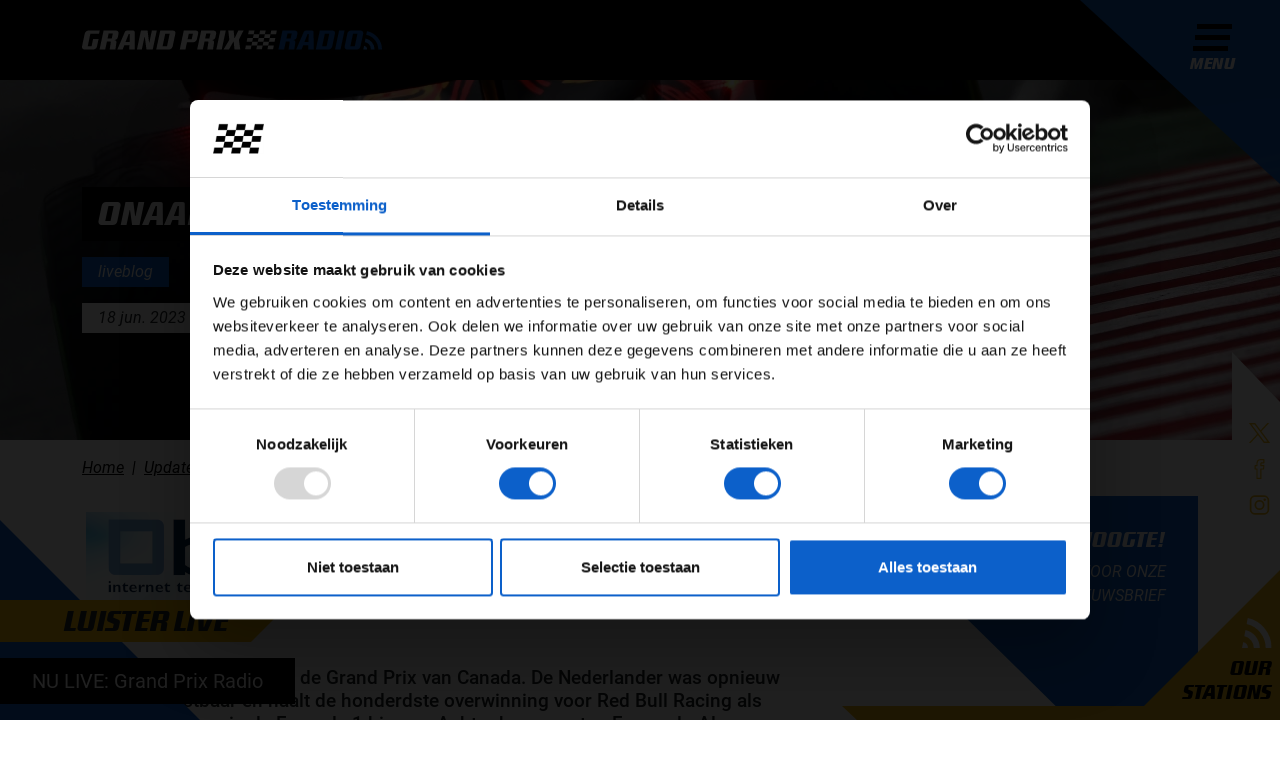

--- FILE ---
content_type: text/html; charset=utf-8
request_url: https://grandprixradio.nl/updates/live-grand-prix-van-canada
body_size: 18434
content:
<!doctype html>
<html lang="nl">
    <!--
     __   __        ___  __   ___  __      __          ___                __
    |__) /  \ |  | |__  |__) |__  |  \    |__) \ /    |__   |\/| | \_/ | /  \ |\ |  |\ | |
    |    \__/ |/\| |___ |  \ |___ |__/    |__)  |     |___  |  | | / \ | \__/ | \| .| \| |___

    -->
    <head>
        <meta charset="utf-8">
        <meta http-equiv="X-UA-Compatible" content="IE=edge">
        <meta name="viewport" content="width=device-width, initial-scale=1">
        <meta name="apple-itunes-app" content="app-id=1568835922">

        <link rel="alternate" hreflang="nl" href="https://grandprixradio.nl/updates/live-grand-prix-van-canada"/>
    
        <link rel="alternate" hreflang="x-default" href="https://grandprixradio.nl/updates/live-grand-prix-van-canada"/>

    <meta name="facebook-domain-verification" content="vh2v2scngbf6yx4khhr8lv3z7o1976">

<meta name="token" content=""/>

<title>Live: Grand Prix van Canada - Grand Prix Radio</title>
<meta name="description" content="Max Verstappen wint de Grand Prix van Canada. De Nederlander was opnieuw onaantastbaar en haalt de honderdste overwinning voor Red Bull Racing als constructeur...">
<meta property="article:published_time" content="2023-06-18T19:51:23+02:00">
<meta property="article:section" content="Updates">
<meta property="og:title" content="Live: Grand Prix van Canada">
<meta property="og:description" content="Max Verstappen wint de Grand Prix van Canada. De Nederlander was opnieuw onaantastbaar en haalt de honderdste overwinning voor Red Bull Racing als constructeur in de Formule 1 binnen. Achter hem moeten Fernando Alonso en Lewis Hamilton het doen met een tweede en derde positie. ---LIVEBLOG...">
<meta property="og:site_name" content="Grand Prix Radio">
<meta property="og:type" content="article">
<meta property="og:author" content="Olav Veenhof">
<meta property="og:section" content="Updates">
<meta property=":tag" content="liveblog">
<meta property=":tag" content="liveblog f1">
<meta property=":tag" content="Max Verstappen">
<meta property=":tag" content="Canada">
<meta property=":tag" content="Grand Prix Canada">
<meta property="og:url" content="https://grandprixradio.nl/updates/live-grand-prix-van-canada">
<meta property="og:image" content="https://grandprixradio.nl/cache/212de78367f8a66029e330fd2908d4c07e090ef503ef53d65316d23911a49f93/Red%20Bull%20canada.jpg">

<meta name="twitter:title" content="Live: Grand Prix van Canada">
<meta name="twitter:description" content="Max Verstappen wint de Grand Prix van Canada. De Nederlander was opnieuw onaantastbaar en haalt de honderdste overwinning voor Red Bull Racing als constructeur...">
<meta name="twitter:image" content="https://grandprixradio.nl/cache/212de78367f8a66029e330fd2908d4c07e090ef503ef53d65316d23911a49f93/Red%20Bull%20canada.jpg">
<meta name="twitter:card" content="summary">


        
<script id="Cookiebot" src="https://consent.cookiebot.eu/uc.js" data-cbid="22291b99-81b9-43d8-ace0-b75c89770942" type="text/javascript" async></script>

<script>
    window.dataLayer = window.dataLayer || [];

    function gtag() {
        dataLayer.push(arguments);
    }

    gtag('consent', 'default', {
        'ad_personalization': 'denied',
        'ad_storage': 'denied',
        'ad_user_data': 'denied',
        'analytics_storage': 'denied',
        'functionality_storage': 'denied',
        'personalization_storage': 'denied',
        'security_storage': 'granted',
        'wait_for_update': 500
    });

    gtag('set', 'url_passthrough', true);
    gtag('set', 'ads_data_redaction', true);
</script>

        <link rel="icon" type="image/png" sizes="96x96" href="https://grandprixradio.nl/themes/flixi/favicons/favicon-96x96.png">
<link rel="icon" type="image/svg+xml" href="https://grandprixradio.nl/themes/flixi/favicons/favicon.svg" />
<link rel="shortcut icon" href="https://grandprixradio.nl/themes/flixi/favicons/favicon.ico">
<link rel="apple-touch-icon" sizes="180x180" href="https://grandprixradio.nl/themes/flixi/favicons/apple-touch-icon.png">
<meta name="apple-mobile-web-app-title" content="Grand Prix Radio" />
<link rel="manifest" href="https://grandprixradio.nl/themes/flixi/favicons/site.webmanifest">
        
        <link rel="stylesheet" href="/themes/flixi/css/app.css?id=17f06c383dd75339f90a35baff7fcb56">

        <script type="text/javascript"
                src="/themes/flixi/js/app-head.js?id=7de99054ff6e3167307e6fe4e5b2324b"></script>

                                
                    <script data-cookieconsent="marketing" src="https://pagead2.googlesyndication.com/pagead/js/adsbygoogle.js?client=ca-pub-7095084444208051" crossorigin="anonymous" type="text/plain"></script>
            
<script type="application/ld+json">{"@context":"https://schema.org","@type":"Organization","name":"Grand Prix Radio","url":"https://grandprixradio.nl","address":{"@type":"PostalAddress","url":"https://grandprixradio.nl"},"logo":{"@type":"ImageObject","url":"https://grandprixradio.nl/cache/3bfac4ca791ab8a98bc9b6d465126e197cc332ef7bf08257b3886a0e63819813/logo.png","width":"796","height":"520"}}</script>
<script type="application/ld+json">{"@context":"https://schema.org","@type":"BreadcrumbList","itemListElement":[{"@type":"ListItem","position":1,"name":"Home","item":"https://grandprixradio.nl"},{"@type":"ListItem","position":2,"name":"Updates","item":"https://grandprixradio.nl/updates"},{"@type":"ListItem","position":3,"name":"Onaantastbare Verstappen domineert in Canada","item":"https://grandprixradio.nl/updates/live-grand-prix-van-canada"}]}</script>
<script type="application/ld+json">{"@context":"https://schema.org","@type":"Article","name":"Onaantastbare Verstappen domineert in Canada","headline":"Onaantastbare Verstappen domineert in Canada","dateCreated":"2023-06-18T19:51:23+02:00","datePublished":"2023-06-18T19:51:15+02:00","dateModified":"2023-06-18T19:51:23+02:00","articleBody":"<h4>Max Verstappen wint de Grand Prix van Canada. De Nederlander was opnieuw onaantastbaar en haalt de honderdste overwinning voor Red Bull Racing als constructeur in de Formule 1 binnen. Achter hem moeten Fernando Alonso en Lewis Hamilton het doen met een tweede en derde positie.</h4>\r\n\r\n<p><em><strong>---LIVEBLOG GESLOTEN---</strong></em></p>\r\n<blockquote class=\"instagram-media\" style=\"background: #FFF; border: 0; border-radius: 3px; box-shadow: 0 0 1px 0 rgba(0,0,0,0.5),0 1px 10px 0 rgba(0,0,0,0.15); margin: 1px; max-width: 540px; min-width: 326px; padding: 0; width: calc(100% - 2px);\" data-instgrm-captioned=\"\" data-instgrm-permalink=\"https://www.instagram.com/p/CtpMtxzq3Sm/?utm_source=ig_embed&amp;utm_campaign=loading\" data-instgrm-version=\"14\">\r\n<div style=\"padding: 16px;\">\r\n<div style=\"display: flex; flex-direction: row; align-items: center;\">\r\n<div style=\"background-color: #f4f4f4; border-radius: 50%; flex-grow: 0; height: 40px; margin-right: 14px; width: 40px;\">&nbsp;</div>\r\n<div style=\"display: flex; flex-direction: column; flex-grow: 1; justify-content: center;\">\r\n<div style=\"background-color: #f4f4f4; border-radius: 4px; flex-grow: 0; height: 14px; margin-bottom: 6px; width: 100px;\">&nbsp;</div>\r\n<div style=\"background-color: #f4f4f4; border-radius: 4px; flex-grow: 0; height: 14px; width: 60px;\">&nbsp;</div>\r\n</div>\r\n</div>\r\n<div style=\"padding: 19% 0;\">&nbsp;</div>\r\n<div style=\"display: block; height: 50px; margin: 0 auto 12px; width: 50px;\">&nbsp;</div>\r\n<div style=\"padding-top: 8px;\">\r\n<div style=\"color: #3897f0; font-family: Arial,sans-serif; font-size: 14px; font-style: normal; font-weight: 550; line-height: 18px;\">View this post on Instagram</div>\r\n</div>\r\n<div style=\"padding: 12.5% 0;\">&nbsp;</div>\r\n<div style=\"display: flex; flex-direction: row; margin-bottom: 14px; align-items: center;\">\r\n<div>\r\n<div style=\"background-color: #f4f4f4; border-radius: 50%; height: 12.5px; width: 12.5px; transform: translateX(0px) translateY(7px);\">&nbsp;</div>\r\n<div style=\"background-color: #f4f4f4; height: 12.5px; transform: rotate(-45deg) translateX(3px) translateY(1px); width: 12.5px; flex-grow: 0; margin-right: 14px; margin-left: 2px;\">&nbsp;</div>\r\n<div style=\"background-color: #f4f4f4; border-radius: 50%; height: 12.5px; width: 12.5px; transform: translateX(9px) translateY(-18px);\">&nbsp;</div>\r\n</div>\r\n<div style=\"margin-left: 8px;\">\r\n<div style=\"background-color: #f4f4f4; border-radius: 50%; flex-grow: 0; height: 20px; width: 20px;\">&nbsp;</div>\r\n<div style=\"width: 0; height: 0; border-top: 2px solid transparent; border-left: 6px solid #f4f4f4; border-bottom: 2px solid transparent; transform: translateX(16px) translateY(-4px) rotate(30deg);\">&nbsp;</div>\r\n</div>\r\n<div style=\"margin-left: auto;\">\r\n<div style=\"width: 0px; border-top: 8px solid #F4F4F4; border-right: 8px solid transparent; transform: translateY(16px);\">&nbsp;</div>\r\n<div style=\"background-color: #f4f4f4; flex-grow: 0; height: 12px; width: 16px; transform: translateY(-4px);\">&nbsp;</div>\r\n<div style=\"width: 0; height: 0; border-top: 8px solid #F4F4F4; border-left: 8px solid transparent; transform: translateY(-4px) translateX(8px);\">&nbsp;</div>\r\n</div>\r\n</div>\r\n<div style=\"display: flex; flex-direction: column; flex-grow: 1; justify-content: center; margin-bottom: 24px;\">\r\n<div style=\"background-color: #f4f4f4; border-radius: 4px; flex-grow: 0; height: 14px; margin-bottom: 6px; width: 224px;\">&nbsp;</div>\r\n<div style=\"background-color: #f4f4f4; border-radius: 4px; flex-grow: 0; height: 14px; width: 144px;\">&nbsp;</div>\r\n</div>\r\n<p style=\"color: #c9c8cd; font-family: Arial,sans-serif; font-size: 14px; line-height: 17px; margin-bottom: 0; margin-top: 8px; overflow: hidden; padding: 8px 0 7px; text-align: center; text-overflow: ellipsis; white-space: nowrap;\"><a href=\"https://www.instagram.com/p/CtpMtxzq3Sm/?utm_source=ig_embed&amp;utm_campaign=loading\" target=\"_blank\" rel=\"noopener\">A post shared by FORMULA 1&reg; (@f1)</a></p>\r\n</div>\r\n</blockquote>\r\n<p>\r\n\r\n</p>\r\n<h2>Update 21:39</h2>\r\n<p>Max Verstappen wint de Grand Prix van Canada. De Nederlander was opnieuw onaantastbaar en haalt de honderdste overwinning voor Red Bull Racing als constructeur in de Formule 1 binnen. Achter hem moeten Fernando Alonso en Lewis Hamilton het doen met een tweede en derde positie.</p>\r\n<h2>Update 21:36</h2>\r\n<p>In de laatste ronde gaat Sergio P&eacute;rez naar binnen voor de zachte band om voor de snelste race ronde te gaan. Momenteel heeft Hamilton de snelste ronde, maar de kans dat dat zo blijft, lijkt klein.</p>\r\n<h2>Update 21:33</h2>\r\n<p>Met nog drie ronden te gaan zit de achtervleugel van Esteban Ocon los. De op de negende plek rijdende Lando Norris merkt het scherp op en de jonge Engelsman wil maar al te graag de achtste plek van de Alpine-rijder veroveren.</p>\r\n<h2>Update 21:27</h2>\r\n<p>Met nog negen ronden te gaan, loopt Lewis Hamilton in op Fernando Alonso. Het gat is minder dan twee seconden, de Aston Martin rijder krijgt het te horen en vraagt zijn team het aan hem over te laten.</p>\r\n<h2>Update 21:15</h2>\r\n<p>Op het moment dat je een inhaalactie van George Russell verwacht, valt George Russell uit met remproblemen. Hij is de tweede uitvaller van de dag.</p>\r\n<h2>Update 21:10</h2>\r\n<p>Aanvankelijk leek George Russell na zijn crash niet meer de race te kunnen vervolgen, laat staan vechten om punten. Met nog twintig ronden te gaan rijdt de Engelsman nu achtste op negen tienden achterstand van Alexander Albon.</p>\r\n<h2>Update 21:02</h2>\r\n<p>Na Fernando Alonso en Lewis Hamilton gat Verstappen nu ook naar binnen. De top drie bestaat nu uit Verstappen, Alonso en Hamilton. Op Verstappen en Hamilton na, rijdt de gehele top vijf op de harde band.&nbsp;</p>\r\n<h2>Update 20:59</h2>\r\n<p>Carlos Sainz gaat naar binnen voor zijn eerste stop van de dag. Een ronde later komt zijn teamgenoot Charles Leclerc naar binnen. De rijders verliezen beide geen tijd posities en zullen moeten jagen op Hamilton.</p>\r\n<h2>Update 20:53</h2>\r\n<p>Nyck de Vries probeert Kevin Magnussen in te halen in bocht 1. Hij kan zijn inhaalactie net niet afmaken, want Magnussen vecht terug. Op het volgende rechte stuk verremt hij zich aan de binnenkant en schakelt hij Magnussen en zichzelf uit. Beide rijders kunnen de race hervatten, maar verliezen enorm veel tijd.</p>\r\n<h2>Update 20:48</h2>\r\n<p>Lance Stroll maakt zijn tweede pitstop van de dag. De thuisheld ging tijdens de&nbsp;<em>safety car</em> ook naar binnen en dus is zijn stint op de harde band van wel erg korte duur geweest.</p>\r\n<h2>Update 20:47</h2>\r\n<p>Codetaal bij het team van Ferrari bij Carlos Sainz, conclusie is dat Carlos Sainz nog buiten wil blijven.&nbsp;</p>\r\n<h2>Update 20:38</h2>\r\n<p>Aan de buitenkant van laatste bocht pakt Fernando Alonso zijn oude teamgenoot Lewis Hamilton. Daarmee pakt&nbsp;<em>Nando</em> de tweede plaats weer terug.</p>\r\n<h2>Update 20:32</h2>\r\n<p>Terwijl de DRS weer is ingeschakeld, blokkeert Charles Leclerc zijn banden. Daardoor verliest de Monegask de aansluiting op Sergio P&eacute;rez.</p>\r\n<h2>Update 20:27</h2>\r\n<p>De&nbsp;<em>safety </em><em>car</em> komt naar binnen, Max Verstappen heeft een uitstekende herstart en pakt in de eerste sector al gelijk een seconde. Achter de top drie zijn Leclerc, Sainz en P&eacute;rez nog niet gestopt en bestaat de top zes nu uit lauter grote namen.</p>\r\n<h2>Update 20:20</h2>\r\n<p>George Russell gaat te hard over de&nbsp;<em>kerbs</em> en heeft enorme schade. Er komt een&nbsp;<em>safety car</em> op de baan en de top drie gaat gelijk naar binnen. Door een langzame pitstop bij Mercedes raken Fernando Alonso en Lewis Hamilton elkaar bijna. Het incident wordt momenteel bekeken door de wedstrijdleiding.</p>\r\n<blockquote class=\"twitter-tweet\">\r\n<p dir=\"ltr\" lang=\"en\">SAFETY CAR DEPLOYED (LAP 12/70)<br /><br />George Russell smacks the wall and smashes his rear-right corner and front wing, and the <a href=\"https://twitter.com/MercedesAMG?ref_src=twsrc%5Etfw\">@MercedesAMG</a> comes out<br /><br />Amazingly, he heads back out, albeit in last place<a href=\"https://twitter.com/hashtag/CanadianGP?src=hash&amp;ref_src=twsrc%5Etfw\">#CanadianGP</a> <a href=\"https://twitter.com/hashtag/F1?src=hash&amp;ref_src=twsrc%5Etfw\">#F1</a> <a href=\"https://t.co/qvvthjh4PB\">pic.twitter.com/qvvthjh4PB</a></p>\r\n&mdash; Formula 1 (@F1) <a href=\"https://twitter.com/F1/status/1670497462656835585?ref_src=twsrc%5Etfw\">June 18, 2023</a></blockquote>\r\n<p>\r\n\r\n</p>\r\n<h2>Update 20:19</h2>\r\n<p>Ronde nummer elf is de eerste niet noodzakelijke pitstop van de dag. Pierre Gasly wisselt van de&nbsp;<em>softs&nbsp;</em>naar de&nbsp;<em>hards.</em></p>\r\n<h2>Update 20:13</h2>\r\n<p>De eerste uitvaller van de dag is Logan Sargeant. Door mechanische problemen moet de Amerikaan zijn auto aan de kant zetten. De virtual safety car komt op de baan, maar niemand gaat naar binnen voor een nieuw setje rubber.</p>\r\n<h2>Update 20:09</h2>\r\n<p>De muur komt dichtbij in Canada, zeker voor Fernando Alonso. Bij het uitkomen van bocht vijf raakt de Spanjaard de muur. Hij lijkt geen schade te hebben want de jacht om Hamilton gaat door en hij komt dichter en dichterbij</p>\r\n<h2>Update 20:04</h2>\r\n<p>Max Verstappen komt goed weg en behoudt zijn leiding. Achter hem heeft Lewis Hamilton een sterke start en hij pakt de tweede plek. Verder kent de openingsronde geen uitvallers of grote incidenten.</p>\r\n<h2>Update 20:00</h2>\r\n<p>De zon is eindelijk te zien in Canada. De klok staat op twee uur 's middags en dus beginnen de rijders aan de formatieronde. Wie zal er als eerste de eerste bocht ingaan?&nbsp;</p>\r\n<h2>Update 19:55</h2>\r\n<p>In een spectaculaire kwalificatie zet Max Verstappen zijn Red Bull op pole position. Daarachter maakt Fernando Alonso net als vorig jaar de eerste startrij compleet. Dit kwam pas na de kwalificatie tot stand omdat Nico H&uuml;lkenberg zich als tweede kwalificeerde. Door een gridstraf zal hij vandaag vanad de vijfde plek moeten starten.&nbsp;</p>\r\n<h2>Update 19:50</h2>\r\n<p>Goedenavond, welkom bij het liveblog voor de Grand Prix voor Canada. De komende uren houden wij u op de hoogte over het spektakel in Montreal.</p>","author":{"@type":"Organization","name":"Grand Prix Radio","url":"https://grandprixradio.nl","address":{"@type":"PostalAddress","url":"https://grandprixradio.nl"},"logo":{"@type":"ImageObject","url":"https://grandprixradio.nl/cache/3bfac4ca791ab8a98bc9b6d465126e197cc332ef7bf08257b3886a0e63819813/logo.png","width":"796","height":"520"}},"publisher":{"@type":"Organization","name":"Grand Prix Radio","url":"https://grandprixradio.nl","address":{"@type":"PostalAddress","url":"https://grandprixradio.nl"},"logo":{"@type":"ImageObject","url":"https://grandprixradio.nl/cache/3bfac4ca791ab8a98bc9b6d465126e197cc332ef7bf08257b3886a0e63819813/logo.png","width":"796","height":"520"}},"mainEntityOfPage":"https://grandprixradio.nl/updates/live-grand-prix-van-canada","image":"https://grandprixradio.nl/cache/212de78367f8a66029e330fd2908d4c07e090ef503ef53d65316d23911a49f93/Red%20Bull%20canada.jpg"}</script>

<script type="text/javascript" src="/modules/pages/js/cookie-dialog.js?id=5850067b7460e5eb146b2d7b754f34bc"></script>
<link rel="stylesheet" href="/modules/advertisements/frontend/css/advertisements.css?id=410a2544b752d3cd734027a247107079">
</head>
        <body class="article-page ">

        <div class="navigation">
    <div class="container">
        <div class="row">
            <div class="col-12 col-lg-10">
                <a href="https://grandprixradio.nl" class="logo">
                                            <div class="svg-image"><svg xmlns="http://www.w3.org/2000/svg" height="100%" viewBox="0 0 469.51 30" width="100%"><defs><style>.a{fill:#fff;}.a,.b,.c{fill-rule:evenodd;}.b,.d{fill:#0c60ca;}.c{fill:rgba(255,255,255,0);}.e{fill:#247def;}.f{fill:#4596ff;}</style></defs><g transform="translate(-1.456 0.192)"><g transform="translate(1.456 -0.192)"><path class="a" d="M28.137,5.168H14.565l-4.16,19.706h5.966L18.851,13.4H27.38L24.943,24.916a6,6,0,0,1-.987,2.332,6.266,6.266,0,0,1-1.534,1.513,5.932,5.932,0,0,1-1.765.819,6.571,6.571,0,0,1-1.723.252q-1.513.042-2.815.084-1.092.042-2.143.042H10.952q-1.134,0-2.353-.042-1.429-.042-3.109-.084a4.207,4.207,0,0,1-2.9-1.113,3.878,3.878,0,0,1-1.134-2.962,7.062,7.062,0,0,1,.042-.735,3.155,3.155,0,0,1,.126-.651L5.532,5.924A7.5,7.5,0,0,1,7.8,1.534,6.675,6.675,0,0,1,12.212.168H29.187ZM58.683,4.16a6.057,6.057,0,0,1-.168,1.471l-.84,4.16a12.982,12.982,0,0,1-.525,1.912,4.366,4.366,0,0,1-2.584,2.647,11.659,11.659,0,0,1-2.731.693,4.574,4.574,0,0,1,2.71,1.05,3.307,3.307,0,0,1,.777,2.395,7.8,7.8,0,0,1-.063.966q-.063.5-.147,1.092l-1.387,9.286h-8.95L46.414,19.16q.042-.21.063-.378a2.708,2.708,0,0,0,.021-.336,1.061,1.061,0,0,0-.441-1.008,3.082,3.082,0,0,0-1.45-.252H40.532L37.8,29.832H28.935L35.238.168H54.061A4.853,4.853,0,0,1,57.569,1.26,3.878,3.878,0,0,1,58.683,4.16Zm-15.546.672-1.681,7.731h6.6l1.639-7.731Zm32.311,25,.21-6.639H67.717l-2.605,6.639h-8.4l11.3-26.218A8.751,8.751,0,0,1,69.04,1.7,3.511,3.511,0,0,1,70.216.672a4.116,4.116,0,0,1,1.492-.42q.84-.084,1.975-.084h6.134a15.839,15.839,0,0,1,2.038.105,2.7,2.7,0,0,1,1.239.441,1.816,1.816,0,0,1,.651,1.05,7.637,7.637,0,0,1,.189,1.891l.21,26.176ZM74.607,5.5,69.649,17.9h6.345L76.33,5.5ZM112.17,29.832h-9.79L99.691,10.084h-.42l-4.2,19.748H87.422L93.725.168h10.336L106.414,18.7h.462L110.826.168h7.647ZM147.632,3.907a5.391,5.391,0,0,1-.063.8q-.063.42-.147.924L143.515,24.2a11.907,11.907,0,0,1-.63,1.933,5.983,5.983,0,0,1-1.2,1.828,6.054,6.054,0,0,1-1.954,1.345,7.225,7.225,0,0,1-2.941.525h-19.16l6.3-29.664h18.992a9.975,9.975,0,0,1,1.723.147,4.184,4.184,0,0,1,1.513.567,3.09,3.09,0,0,1,1.071,1.134A3.868,3.868,0,0,1,147.632,3.907Zm-15.924,1.3-4.16,19.622h6.933l4.16-19.622Zm51.6-1.6a8.33,8.33,0,0,1-.252,1.933L181.5,12.857a7.838,7.838,0,0,1-2.143,4.118,6.429,6.429,0,0,1-4.58,1.471h-9.034l-2.395,11.387h-8.908l6.3-29.664h18.025a5.653,5.653,0,0,1,3.466.84A3.106,3.106,0,0,1,183.3,3.613ZM168.6,5l-1.849,8.613h6.471L175.069,5Zm42.857-.84a6.059,6.059,0,0,1-.168,1.471l-.84,4.16a12.981,12.981,0,0,1-.525,1.912,4.366,4.366,0,0,1-2.584,2.647,11.659,11.659,0,0,1-2.731.693,4.574,4.574,0,0,1,2.71,1.05,3.307,3.307,0,0,1,.777,2.395,7.8,7.8,0,0,1-.063.966q-.063.5-.147,1.092L206.5,29.832h-8.95l1.639-10.672q.042-.21.063-.378a2.7,2.7,0,0,0,.021-.336,1.061,1.061,0,0,0-.441-1.008,3.082,3.082,0,0,0-1.45-.252H193.3l-2.731,12.647h-8.866l6.3-29.664h18.824a4.853,4.853,0,0,1,3.508,1.092A3.878,3.878,0,0,1,211.456,4.16Zm-15.546.672-1.681,7.731h6.6l1.639-7.731Zm24.286,25h-8.529l6.3-29.664H226.5ZM246.96,14.538l2.185,15.336h-9.076l-1.134-12.227h-.588l-6.891,12.227h-8.529l9.16-15.336L230.364.168h8.445l1.176,11.723h.462L246.2.168h8.109Z" transform="translate(-1.456 0.042)"></path><path class="b" d="M558.028,4.01a6.057,6.057,0,0,1-.168,1.471l-.84,4.16a12.993,12.993,0,0,1-.525,1.912A4.367,4.367,0,0,1,553.91,14.2a11.657,11.657,0,0,1-2.731.693,4.574,4.574,0,0,1,2.71,1.05,3.307,3.307,0,0,1,.777,2.395,7.791,7.791,0,0,1-.063.966q-.063.5-.147,1.092l-1.386,9.286h-8.95l1.639-10.672q.042-.21.063-.378a2.725,2.725,0,0,0,.021-.336,1.06,1.06,0,0,0-.441-1.008,3.082,3.082,0,0,0-1.45-.252h-4.076l-2.731,12.647H528.28l6.3-29.664h18.824a4.853,4.853,0,0,1,3.508,1.092A3.878,3.878,0,0,1,558.028,4.01Zm-15.546.672L540.8,12.413h6.6l1.639-7.731Zm32.311,25,.21-6.639h-7.941l-2.605,6.639h-8.4l11.3-26.218a8.752,8.752,0,0,1,1.029-1.912A3.51,3.51,0,0,1,569.562.522,4.116,4.116,0,0,1,571.053.1q.84-.084,1.975-.084h6.134A15.839,15.839,0,0,1,581.2.123a2.7,2.7,0,0,1,1.24.441,1.816,1.816,0,0,1,.651,1.05,7.638,7.638,0,0,1,.189,1.891l.21,26.176Zm-.84-24.328-4.958,12.395h6.345l.336-12.395Zm42.815-1.6a5.4,5.4,0,0,1-.063.8q-.063.42-.147.924L612.65,24.052a11.9,11.9,0,0,1-.63,1.933,5.984,5.984,0,0,1-1.2,1.828,6.055,6.055,0,0,1-1.954,1.345,7.224,7.224,0,0,1-2.941.525h-19.16L593.07.018h18.992a9.976,9.976,0,0,1,1.723.147A4.183,4.183,0,0,1,615.3.732a3.089,3.089,0,0,1,1.071,1.134A3.869,3.869,0,0,1,616.767,3.758Zm-15.924,1.3-4.16,19.622h6.933l4.16-19.622Zm24.58,24.622h-8.529L623.2.018h8.529ZM660.969,3.968a6.4,6.4,0,0,1-.168,1.471l-4.076,19.034a6.7,6.7,0,0,1-2.143,3.908,6.251,6.251,0,0,1-3.95,1.3q-1.807.042-3.319.084-1.3.042-2.521.042h-3.235q-1.176,0-2.437-.042-1.513-.042-3.277-.084a3.965,3.965,0,0,1-2.857-1.155,4.1,4.1,0,0,1-1.092-3,5.872,5.872,0,0,1,.168-1.429l4.076-19.2a6.069,6.069,0,0,1,2-3.571,6,6,0,0,1,3.677-1.3q1.891-.042,3.529-.084.672,0,1.366-.021t1.282-.042q.588-.021,1.029-.042t.651-.021q.42,0,1.6.042l2.437.084q1.471.042,3.235.084a4.781,4.781,0,0,1,2.878,1.029A3.553,3.553,0,0,1,660.969,3.968ZM645,5.06l-4.2,19.622h6.933l4.2-19.622Z" transform="translate(-220.843 0.192)"></path><g transform="translate(440.327 1.161)"><path class="c" d="M789.231,30.421A29.184,29.184,0,0,0,765.722,1.8v0A29.225,29.225,0,0,1,789.231,30.421Z" transform="translate(-760.048 -1.798)"></path><path class="c" d="M762.967,11.61l-1.134,5.723h0a17.535,17.535,0,0,1,14.108,17.173h5.836A23.38,23.38,0,0,0,762.967,11.61Z" transform="translate(-758.429 -5.884)"></path><path class="d" d="M764.912,1.8l-1.135,5.724a23.38,23.38,0,0,1,18.809,22.9h5.836A29.225,29.225,0,0,0,764.912,1.8Z" transform="translate(-759.239 -1.799)"></path><path class="c" d="M759.079,31.231l-1.135,5.723h0a5.844,5.844,0,0,1,4.706,5.724h5.836A11.688,11.688,0,0,0,759.079,31.231Z" transform="translate(-756.81 -14.055)"></path><path class="e" d="M761.023,21.419l-1.135,5.726A11.688,11.688,0,0,1,769.3,38.592h5.836A17.535,17.535,0,0,0,761.023,21.419Z" transform="translate(-757.619 -9.969)"></path><path class="f" d="M757.134,41.038,756,46.762h5.84A5.845,5.845,0,0,0,757.134,41.038Z" transform="translate(-756 -18.139)"></path></g></g><g transform="translate(256.792 -0.08)"><path class="a" d="M444.167,20h8.753l-1.167,5.836H443Z" transform="translate(-440.666 -8.329)"></path><path class="a" d="M448.167,0h8.754l-1.167,5.836H447Z" transform="translate(-442.331)"></path><path class="a" d="M478.167,0h8.754l-1.167,5.836H477Z" transform="translate(-454.824)"></path><path class="a" d="M508.167,0h8.754l-1.167,5.836H507Z" transform="translate(-467.317)"></path><path class="a" d="M461.167,10h8.754l-1.167,5.836H460Z" transform="translate(-447.745 -4.164)"></path><path class="a" d="M491.167,10h8.753l-1.167,5.836H490Z" transform="translate(-460.238 -4.164)"></path><path class="a" d="M474.167,20h8.753l-1.167,5.836H473Z" transform="translate(-453.159 -8.329)"></path><path class="a" d="M504.167,20h8.753l-1.167,5.836H503Z" transform="translate(-465.652 -8.329)"></path><path class="a" d="M457.167,30h8.754l-1.167,5.836H456Z" transform="translate(-446.079 -12.493)"></path><path class="a" d="M487.167,30h8.754l-1.167,5.836H486Z" transform="translate(-458.572 -12.493)"></path><path class="a" d="M440.167,40h8.754l-1.167,5.836H439Z" transform="translate(-439 -16.657)"></path><path class="a" d="M470.167,40h8.753l-1.167,5.836H469Z" transform="translate(-451.493 -16.657)"></path><path class="a" d="M500.167,40h8.754l-1.167,5.836H499Z" transform="translate(-463.986 -16.657)"></path></g></g></svg></div>
                                    </a>
            </div>
                    </div>
    </div>
</div>
        <div class="sidebar">
    <div class="menu">
        <button class="menu-button" type="button">
    <div class="menu-icon">
        <div></div>
        <div></div>
        <div></div>
        <div></div>
    </div>
    <span class="menu-text">Menu</span>
</button>
    </div>

    <div class="whatsapp-wrapper">
                    <div class="whatsapp-title">App de studio</div>
            <a href="https://wa.me/+31352340345" data-gtm-social="whatsapp" target="_blank"
               class="whatsapp-icon">
                <img src="https://grandprixradio.nl/themes/flixi/images/icons/social-media/white/whatsapp.svg" alt="Whatsapp" loading="lazy">
            </a>
            </div>

    <div class="stations-wrapper">
        <div class="header d-flex flex-column">
            <div class="image">
                <img src="https://grandprixradio.nl/themes/flixi/images/icons/wifi.svg" alt="Radio" loading="lazy">
            </div>
            <div class="title h2">Our Stations</div>
        </div>

        <div class="radio-stations">
                            <div class="radio-station-item" style="transition-delay: 50ms">
    <a href="/radio-luisteren" class="radio-station-item-link btn-listen-station-live">Grand Prix Radio</a>
</div>
                            <div class="radio-station-item" style="transition-delay: 100ms">
    <a href="/radio-luisteren/grand-prix-radio-classics" class="radio-station-item-link btn-listen-station-live">Grand Prix Radio Classics</a>
</div>
                            <div class="radio-station-item" style="transition-delay: 150ms">
    <a href="/radio-luisteren/grand-prix-radio-dance-hits" class="radio-station-item-link btn-listen-station-live">Grand Prix Radio Dance Hits</a>
</div>
            
            <div class="radio-station-item to-all-stations" style="transition-delay: 100ms">
                <a href="/radio/online-radio-luisteren" class="radio-station-item-link">To all stations</a>
            </div>
        </div>
    </div>
</div>
<div class="news-sidebar">
        <div class="featured-news">
        <div class="traffic-news">
            <div class="svg-image"><svg xmlns="http://www.w3.org/2000/svg" height="100%" viewBox="0 0 32.169 27.127" width="100%">
    <g class="a" transform="translate(-4.402 -11.063)">
        <g transform="translate(5.152 11.813)">
            <path class="b" d="M7.465,12.165H3.81a.794.794,0,0,0-.8.789v.969c0,.845,1,.823,1.888.972a56.614,56.614,0,0,0-.942,6.374v7.146a1.417,1.417,0,0,0,1.428,1.407H7.563A1.417,1.417,0,0,0,8.99,28.416V26.4H27.725v2.012a1.417,1.417,0,0,0,1.428,1.407h2.179a1.417,1.417,0,0,0,1.428-1.407V21.269a56.457,56.457,0,0,0-.944-6.378c.872-.147,1.864-.121,1.864-.968v-.969a.794.794,0,0,0-.8-.789H29.249" fill="none" stroke="#ffffff" stroke-linecap="round" stroke-linejoin="round" stroke-width="1.5px" transform="translate(-3.01 -4.196)"></path>
            <path class="b" d="M27.4,15.154c0,1.558-1.805,2.6-3.51,2.6H9.128c-1.7,0-3.51-1.038-3.51-2.6l1.408-4.978A3.141,3.141,0,0,1,10.114,7.5H22.907a3.106,3.106,0,0,1,3.087,2.676Z" fill="none" stroke="#ffffff" stroke-linecap="round" stroke-linejoin="round" stroke-width="1.5px" transform="translate(-1.163 -7.5)"></path>
            <line class="b" fill="none" stroke="#ffffff" stroke-linecap="round" stroke-linejoin="round" stroke-width="1.5px" transform="translate(11.918 18.792)" x2="6.833"></line>
            <line class="b" fill="none" stroke="#ffffff" stroke-linecap="round" stroke-linejoin="round" stroke-width="1.5px" transform="translate(11.918 15.375)" x2="6.833"></line>
            <ellipse class="b" cx="1.958" cy="1.93" fill="none" rx="1.958" ry="1.93" stroke="#ffffff" stroke-linecap="round" stroke-linejoin="round" stroke-width="1.5px" transform="translate(22.785 15.147)"></ellipse>
            <ellipse class="b" cx="1.958" cy="1.93" fill="none" rx="1.958" ry="1.93" stroke="#ffffff" stroke-linecap="round" stroke-linejoin="round" stroke-width="1.5px" transform="translate(3.992 15.147)"></ellipse>
            <line class="b" fill="none" stroke="#ffffff" stroke-linecap="round" stroke-linejoin="round" stroke-width="1.5px" transform="translate(13.59 2.611)" x2="3.523"></line>
            <line class="b" fill="none" stroke="#ffffff" stroke-linecap="round" stroke-linejoin="round" stroke-width="1.5px" transform="translate(0.946 22.208)" x1="28.803"></line>
        </g>
    </g>
</svg></div>
            <div class="h6 font-district">0 files</div>
        </div>
        <div class="forecast-news">
            <div class="svg-image"><svg xmlns="http://www.w3.org/2000/svg" height="100%" viewBox="0 0 31.021 31.506" width="100%">
  <path d="M23.237,2.935A15.639,15.639,0,0,1,3.365,24.395c2.791,4.839,6.505,8.1,12.3,8.5,8.6.589,16.716-5.561,17.189-14.55C33.26,10.687,28.527,5.464,23.237,2.935Z" data-name="01n" fill="none" fill-rule="evenodd" id="_01n" stroke="#fff" stroke-linecap="round" stroke-linejoin="round" stroke-width="1.5" transform="translate(-2.615 -2.185)"></path>
</svg></div>
            <div class="h6 font-district">3&deg;</div>
        </div>
    </div>
</div>
<div class="social-media-sidebar">
    <div class="social-media">
                    <a href="https://twitter.com/grandprixradio" data-gtm-social="twitter" target="_blank"
               class="social-icon">
                <img src="https://grandprixradio.nl/themes/flixi/images/icons/social-media/twitter.svg" alt="Twitter" loading="lazy">
            </a>
                                    <a href="https://www.facebook.com/grandprixradio" data-gtm-social="facebook" target="_blank"
               class="social-icon">
                <img src="https://grandprixradio.nl/themes/flixi/images/icons/social-media/facebook.svg" alt="Facebook" loading="lazy">
            </a>
                            <a href="https://www.instagram.com/grandprixradio" data-gtm-social="instagram" target="_blank"
               class="social-icon">
                <img src="https://grandprixradio.nl/themes/flixi/images/icons/social-media/instagram.svg" alt="Instagram" loading="lazy">
            </a>
            </div>
</div>

                    <div class="spotlight">
                    <div class="spotlight-section">
        <div class="container">
            <div class="row">
                <div class="col-lg-auto">
                    <h1 class="spotlight-title">
                        Onaantastbare Verstappen domineert in Canada
                    </h1>
                </div>
            </div>
            <div class="d-none d-md-block">
                                    <div class="row row-gap mt-3">
                                                    <div class="col-md-auto">
                                <a class="tag" href="https://grandprixradio.nl/updates/tag/liveblog">
                                    liveblog
                                </a>
                            </div>
                                                    <div class="col-md-auto">
                                <a class="tag" href="https://grandprixradio.nl/updates/tag/liveblog-f1">
                                    liveblog f1
                                </a>
                            </div>
                                                    <div class="col-md-auto">
                                <a class="tag" href="https://grandprixradio.nl/updates/tag/max-verstappen">
                                    Max Verstappen
                                </a>
                            </div>
                                                    <div class="col-md-auto">
                                <a class="tag" href="https://grandprixradio.nl/updates/tag/canada">
                                    Canada
                                </a>
                            </div>
                                                    <div class="col-md-auto">
                                <a class="tag" href="https://grandprixradio.nl/updates/tag/grand-prix-canada">
                                    Grand Prix Canada
                                </a>
                            </div>
                                            </div>
                                <div class="row mt-3">
                    <div class="col-md-auto">
                        <div class="publication-date">
                                                        <time datetime="2023-06-18T19:51:15+02:00">
                                18 jun. 2023
                            </time>

                                                            door
                                <strong>Olav Veenhof</strong>
                                                    </div>
                    </div>
                    
                                    </div>
            </div>
        </div>
    </div>
    <picture><source srcset="https://grandprixradio.nl/cache/a9953cc764199ac7f8a38f27e10a9759ec73604afe71e2b45384f38de43f3e41/Red%20Bull%20canada.webp 640w, https://grandprixradio.nl/cache/b0328faed694dbb319cc99b2256cb59f1ddec707319a1fb0ac7eecf962b4fc11/Red%20Bull%20canada.webp 960w, https://grandprixradio.nl/cache/4392b68d03d6c0a07445bbdfbfb6ff8462761fed7922bf38cf6f6210228f6bab/Red%20Bull%20canada.webp 1280w, https://grandprixradio.nl/cache/3c887d88065f7befed27828b06099471b144df5f82ee1c135d38a74c9e8e8db7/Red%20Bull%20canada.webp 1600w, https://grandprixradio.nl/cache/1e55f351f027fa9d0ff0487354c46953e9f7bb282c058f061f27c9daebc29bf4/Red%20Bull%20canada.webp 2000w" type="image/webp"></source><img srcset="https://grandprixradio.nl/cache/1e55f351f027fa9d0ff0487354c46953e9f7bb282c058f061f27c9daebc29bf4/Red%20Bull%20canada.jpeg 2000w" sizes="(max-width: 700px) 100vw, 50vw" src="https://grandprixradio.nl/cache/1e55f351f027fa9d0ff0487354c46953e9f7bb282c058f061f27c9daebc29bf4/Red%20Bull%20canada.jpeg" alt="Red Bull canada" class="spotlight-image" no-lazyload loading="lazy"></picture>
            </div>
        
                    <div class="page-content">
                    <div class="container">
                <div class="row">
            <div class="col-lg-12">
                <nav aria-label="breadcrumb" class="breadcrumb-desktop d-none d-md-block">
        <ol class="breadcrumb">
                                                <li class="breadcrumb-item">
                        <a href="/">Home</a>
                    </li>
                                                                <li class="breadcrumb-item">
                        <a href="/updates">Updates</a>
                    </li>
                                                                <li class="breadcrumb-item active" aria-current="page">
                        Onaantastbare Verstappen domineert in Canada
                    </li>
                                    </ol>
    </nav>
                    <nav aria-label="breadcrumb" class="breadcrumb-mobile d-md-none">
            <ol class="breadcrumb">
                <li class="breadcrumb-item">
                                            <a href="/updates">Updates</a>
                                    </li>
            </ol>
        </nav>
    
            </div>
        </div>

        <div class="row">
            <div class="col-12 col-lg-8">
                <div class="advertisements-advertisement" data-ad-position="article_detailpage_above_content">
            <script type="text/template" data-ad-template="content">
            <div class="advertisements-advertisement-image">
                <a href="{{ external_link }}" target="_blank" class="advertisements-advertisement-link" data-gtm-ad-position="article_detailpage_above_content" data-gtm-ad-name="{{ slug }}">
                    <img src="{{ file_url }}"/>
                </a>
            </div>
        </script>

                    <script type="text/template" data-ad-template="fallback">
                <ins class="adsbygoogle"
                             style="display:block"
                             data-ad-client="ca-pub-7095084444208051"
                             data-ad-slot="4884028226"
                             data-ad-format="auto"
                             data-full-width-responsive="true"></ins>
                        <script>
                            (adsbygoogle = window.adsbygoogle || []).push({});
                        </script>
            </script>
            </div>

                <article class="article ">
    <div class="article-content">
                    <h4>Max Verstappen wint de Grand Prix van Canada. De Nederlander was opnieuw onaantastbaar en haalt de honderdste overwinning voor Red Bull Racing als constructeur in de Formule 1 binnen. Achter hem moeten Fernando Alonso en Lewis Hamilton het doen met een tweede en derde positie.</h4>

<p><em><strong>---LIVEBLOG GESLOTEN---</strong></em></p>
<blockquote class="instagram-media" style="background: #FFF; border: 0; border-radius: 3px; box-shadow: 0 0 1px 0 rgba(0,0,0,0.5),0 1px 10px 0 rgba(0,0,0,0.15); margin: 1px; max-width: 540px; min-width: 326px; padding: 0; width: calc(100% - 2px);" data-instgrm-captioned="" data-instgrm-permalink="https://www.instagram.com/p/CtpMtxzq3Sm/?utm_source=ig_embed&amp;utm_campaign=loading" data-instgrm-version="14">
<div style="padding: 16px;">
<div style="display: flex; flex-direction: row; align-items: center;">
<div style="background-color: #f4f4f4; border-radius: 50%; flex-grow: 0; height: 40px; margin-right: 14px; width: 40px;">&nbsp;</div>
<div style="display: flex; flex-direction: column; flex-grow: 1; justify-content: center;">
<div style="background-color: #f4f4f4; border-radius: 4px; flex-grow: 0; height: 14px; margin-bottom: 6px; width: 100px;">&nbsp;</div>
<div style="background-color: #f4f4f4; border-radius: 4px; flex-grow: 0; height: 14px; width: 60px;">&nbsp;</div>
</div>
</div>
<div style="padding: 19% 0;">&nbsp;</div>
<div style="display: block; height: 50px; margin: 0 auto 12px; width: 50px;">&nbsp;</div>
<div style="padding-top: 8px;">
<div style="color: #3897f0; font-family: Arial,sans-serif; font-size: 14px; font-style: normal; font-weight: 550; line-height: 18px;">View this post on Instagram</div>
</div>
<div style="padding: 12.5% 0;">&nbsp;</div>
<div style="display: flex; flex-direction: row; margin-bottom: 14px; align-items: center;">
<div>
<div style="background-color: #f4f4f4; border-radius: 50%; height: 12.5px; width: 12.5px; transform: translateX(0px) translateY(7px);">&nbsp;</div>
<div style="background-color: #f4f4f4; height: 12.5px; transform: rotate(-45deg) translateX(3px) translateY(1px); width: 12.5px; flex-grow: 0; margin-right: 14px; margin-left: 2px;">&nbsp;</div>
<div style="background-color: #f4f4f4; border-radius: 50%; height: 12.5px; width: 12.5px; transform: translateX(9px) translateY(-18px);">&nbsp;</div>
</div>
<div style="margin-left: 8px;">
<div style="background-color: #f4f4f4; border-radius: 50%; flex-grow: 0; height: 20px; width: 20px;">&nbsp;</div>
<div style="width: 0; height: 0; border-top: 2px solid transparent; border-left: 6px solid #f4f4f4; border-bottom: 2px solid transparent; transform: translateX(16px) translateY(-4px) rotate(30deg);">&nbsp;</div>
</div>
<div style="margin-left: auto;">
<div style="width: 0px; border-top: 8px solid #F4F4F4; border-right: 8px solid transparent; transform: translateY(16px);">&nbsp;</div>
<div style="background-color: #f4f4f4; flex-grow: 0; height: 12px; width: 16px; transform: translateY(-4px);">&nbsp;</div>
<div style="width: 0; height: 0; border-top: 8px solid #F4F4F4; border-left: 8px solid transparent; transform: translateY(-4px) translateX(8px);">&nbsp;</div>
</div>
</div>
<div style="display: flex; flex-direction: column; flex-grow: 1; justify-content: center; margin-bottom: 24px;">
<div style="background-color: #f4f4f4; border-radius: 4px; flex-grow: 0; height: 14px; margin-bottom: 6px; width: 224px;">&nbsp;</div>
<div style="background-color: #f4f4f4; border-radius: 4px; flex-grow: 0; height: 14px; width: 144px;">&nbsp;</div>
</div>
<p style="color: #c9c8cd; font-family: Arial,sans-serif; font-size: 14px; line-height: 17px; margin-bottom: 0; margin-top: 8px; overflow: hidden; padding: 8px 0 7px; text-align: center; text-overflow: ellipsis; white-space: nowrap;"><a href="https://www.instagram.com/p/CtpMtxzq3Sm/?utm_source=ig_embed&amp;utm_campaign=loading" target="_blank" rel="noopener">A post shared by FORMULA 1&reg; (@f1)</a></p>
</div>
</blockquote>
<p>
<script src="//www.instagram.com/embed.js"></script>
</p>
<h2>Update 21:39</h2>
<p>Max Verstappen wint de Grand Prix van Canada. De Nederlander was opnieuw onaantastbaar en haalt de honderdste overwinning voor Red Bull Racing als constructeur in de Formule 1 binnen. Achter hem moeten Fernando Alonso en Lewis Hamilton het doen met een tweede en derde positie.</p>
<h2>Update 21:36</h2>
<p>In de laatste ronde gaat Sergio P&eacute;rez naar binnen voor de zachte band om voor de snelste race ronde te gaan. Momenteel heeft Hamilton de snelste ronde, maar de kans dat dat zo blijft, lijkt klein.</p>
<h2>Update 21:33</h2>
<p>Met nog drie ronden te gaan zit de achtervleugel van Esteban Ocon los. De op de negende plek rijdende Lando Norris merkt het scherp op en de jonge Engelsman wil maar al te graag de achtste plek van de Alpine-rijder veroveren.</p>
<h2>Update 21:27</h2>
<p>Met nog negen ronden te gaan, loopt Lewis Hamilton in op Fernando Alonso. Het gat is minder dan twee seconden, de Aston Martin rijder krijgt het te horen en vraagt zijn team het aan hem over te laten.</p>
<h2>Update 21:15</h2>
<p>Op het moment dat je een inhaalactie van George Russell verwacht, valt George Russell uit met remproblemen. Hij is de tweede uitvaller van de dag.</p>
<h2>Update 21:10</h2>
<p>Aanvankelijk leek George Russell na zijn crash niet meer de race te kunnen vervolgen, laat staan vechten om punten. Met nog twintig ronden te gaan rijdt de Engelsman nu achtste op negen tienden achterstand van Alexander Albon.</p>
<h2>Update 21:02</h2>
<p>Na Fernando Alonso en Lewis Hamilton gat Verstappen nu ook naar binnen. De top drie bestaat nu uit Verstappen, Alonso en Hamilton. Op Verstappen en Hamilton na, rijdt de gehele top vijf op de harde band.&nbsp;</p>
<h2>Update 20:59</h2>
<p>Carlos Sainz gaat naar binnen voor zijn eerste stop van de dag. Een ronde later komt zijn teamgenoot Charles Leclerc naar binnen. De rijders verliezen beide geen tijd posities en zullen moeten jagen op Hamilton.</p>
<h2>Update 20:53</h2>
<p>Nyck de Vries probeert Kevin Magnussen in te halen in bocht 1. Hij kan zijn inhaalactie net niet afmaken, want Magnussen vecht terug. Op het volgende rechte stuk verremt hij zich aan de binnenkant en schakelt hij Magnussen en zichzelf uit. Beide rijders kunnen de race hervatten, maar verliezen enorm veel tijd.</p>
<h2>Update 20:48</h2>
<p>Lance Stroll maakt zijn tweede pitstop van de dag. De thuisheld ging tijdens de&nbsp;<em>safety car</em> ook naar binnen en dus is zijn stint op de harde band van wel erg korte duur geweest.</p>
<h2>Update 20:47</h2>
<p>Codetaal bij het team van Ferrari bij Carlos Sainz, conclusie is dat Carlos Sainz nog buiten wil blijven.&nbsp;</p>
<h2>Update 20:38</h2>
<p>Aan de buitenkant van laatste bocht pakt Fernando Alonso zijn oude teamgenoot Lewis Hamilton. Daarmee pakt&nbsp;<em>Nando</em> de tweede plaats weer terug.</p>
<h2>Update 20:32</h2>
<p>Terwijl de DRS weer is ingeschakeld, blokkeert Charles Leclerc zijn banden. Daardoor verliest de Monegask de aansluiting op Sergio P&eacute;rez.</p>
<h2>Update 20:27</h2>
<p>De&nbsp;<em>safety </em><em>car</em> komt naar binnen, Max Verstappen heeft een uitstekende herstart en pakt in de eerste sector al gelijk een seconde. Achter de top drie zijn Leclerc, Sainz en P&eacute;rez nog niet gestopt en bestaat de top zes nu uit lauter grote namen.</p>
<h2>Update 20:20</h2>
<p>George Russell gaat te hard over de&nbsp;<em>kerbs</em> en heeft enorme schade. Er komt een&nbsp;<em>safety car</em> op de baan en de top drie gaat gelijk naar binnen. Door een langzame pitstop bij Mercedes raken Fernando Alonso en Lewis Hamilton elkaar bijna. Het incident wordt momenteel bekeken door de wedstrijdleiding.</p>
<blockquote class="twitter-tweet">
<p dir="ltr" lang="en">SAFETY CAR DEPLOYED (LAP 12/70)<br /><br />George Russell smacks the wall and smashes his rear-right corner and front wing, and the <a href="https://twitter.com/MercedesAMG?ref_src=twsrc%5Etfw">@MercedesAMG</a> comes out<br /><br />Amazingly, he heads back out, albeit in last place<a href="https://twitter.com/hashtag/CanadianGP?src=hash&amp;ref_src=twsrc%5Etfw">#CanadianGP</a> <a href="https://twitter.com/hashtag/F1?src=hash&amp;ref_src=twsrc%5Etfw">#F1</a> <a href="https://t.co/qvvthjh4PB">pic.twitter.com/qvvthjh4PB</a></p>
&mdash; Formula 1 (@F1) <a href="https://twitter.com/F1/status/1670497462656835585?ref_src=twsrc%5Etfw">June 18, 2023</a></blockquote>
<p>
<script src="https://platform.twitter.com/widgets.js"></script>
</p>
<h2>Update 20:19</h2>
<p>Ronde nummer elf is de eerste niet noodzakelijke pitstop van de dag. Pierre Gasly wisselt van de&nbsp;<em>softs&nbsp;</em>naar de&nbsp;<em>hards.</em></p>
<h2>Update 20:13</h2>
<p>De eerste uitvaller van de dag is Logan Sargeant. Door mechanische problemen moet de Amerikaan zijn auto aan de kant zetten. De virtual safety car komt op de baan, maar niemand gaat naar binnen voor een nieuw setje rubber.</p>
<h2>Update 20:09</h2>
<p>De muur komt dichtbij in Canada, zeker voor Fernando Alonso. Bij het uitkomen van bocht vijf raakt de Spanjaard de muur. Hij lijkt geen schade te hebben want de jacht om Hamilton gaat door en hij komt dichter en dichterbij</p>
<h2>Update 20:04</h2>
<p>Max Verstappen komt goed weg en behoudt zijn leiding. Achter hem heeft Lewis Hamilton een sterke start en hij pakt de tweede plek. Verder kent de openingsronde geen uitvallers of grote incidenten.</p>
<h2>Update 20:00</h2>
<p>De zon is eindelijk te zien in Canada. De klok staat op twee uur 's middags en dus beginnen de rijders aan de formatieronde. Wie zal er als eerste de eerste bocht ingaan?&nbsp;</p>
<h2>Update 19:55</h2>
<p>In een spectaculaire kwalificatie zet Max Verstappen zijn Red Bull op pole position. Daarachter maakt Fernando Alonso net als vorig jaar de eerste startrij compleet. Dit kwam pas na de kwalificatie tot stand omdat Nico H&uuml;lkenberg zich als tweede kwalificeerde. Door een gridstraf zal hij vandaag vanad de vijfde plek moeten starten.&nbsp;</p>
<h2>Update 19:50</h2>
<p>Goedenavond, welkom bij het liveblog voor de Grand Prix voor Canada. De komende uren houden wij u op de hoogte over het spektakel in Montreal.</p>
                            <div class="social-media-share">
    <span>Deel dit artikel:</span>
    <div class="social-media-icons">
                        
        <a social-share="facebook" social-share-title="Onaantastbare Verstappen domineert in Canada" social-share-url="https://grandprixradio.nl/updates/live-grand-prix-van-canada?utm_source=facebook&utm_medium=sharing&utm_campaign=website"><img src="https://grandprixradio.nl/themes/flixi/images/icons/social-media/blue/facebook.svg" class="icon" loading="lazy"></a>
        <a social-share="linkedin" social-share-title="Onaantastbare Verstappen domineert in Canada" social-share-url="https://grandprixradio.nl/updates/live-grand-prix-van-canada?utm_source=linkedin&utm_medium=sharing&utm_campaign=website"><img src="https://grandprixradio.nl/themes/flixi/images/icons/social-media/blue/linkedin-icon.svg" class="icon" loading="lazy"></a>
        <a social-share="twitter" social-share-title="Onaantastbare Verstappen domineert in Canada" social-share-url="https://grandprixradio.nl/updates/live-grand-prix-van-canada?utm_source=twitter&utm_medium=sharing&utm_campaign=website"><img src="https://grandprixradio.nl/themes/flixi/images/icons/social-media/blue/twitter.svg" class="icon" loading="lazy"></a>
        <a social-share="link" social-share-title="Onaantastbare Verstappen domineert in Canada" social-share-url="https://grandprixradio.nl/updates/live-grand-prix-van-canada?utm_source=link&utm_medium=sharing&utm_campaign=website" social-share-tooltip="Link gekopieerd"><img src="https://grandprixradio.nl/themes/flixi/images/icons/social-media/blue/link.svg" class="icon" loading="lazy"></a>
    </div>
</div>
            </div>
    <div class="article-image">
            </div>
</article>
                <div class="d-md-none">
                    <div class="row mt-3">
                        <div class="col-12">
                            <div class="publication-date">
                                                                <time datetime="2023-06-18T19:51:15+02:00">
                                    18 jun. 2023
                                </time>

                                                                    door
                                    <strong>Olav Veenhof</strong>
                                                            </div>
                        </div>

                                            </div>
                                            <div class="row row-gap tags">
                                                            <div class="col-auto">
                                    <a class="tag mt-2" href="https://grandprixradio.nl/updates/tag/liveblog">
                                        liveblog
                                    </a>
                                </div>
                                                            <div class="col-auto">
                                    <a class="tag mt-2" href="https://grandprixradio.nl/updates/tag/liveblog-f1">
                                        liveblog f1
                                    </a>
                                </div>
                                                            <div class="col-auto">
                                    <a class="tag mt-2" href="https://grandprixradio.nl/updates/tag/max-verstappen">
                                        Max Verstappen
                                    </a>
                                </div>
                                                            <div class="col-auto">
                                    <a class="tag mt-2" href="https://grandprixradio.nl/updates/tag/canada">
                                        Canada
                                    </a>
                                </div>
                                                            <div class="col-auto">
                                    <a class="tag mt-2" href="https://grandprixradio.nl/updates/tag/grand-prix-canada">
                                        Grand Prix Canada
                                    </a>
                                </div>
                                                    </div>
                                    </div>
                <div class="advertisements-advertisement" data-ad-position="article_detailpage_below_content">
            <script type="text/template" data-ad-template="content">
            <div class="advertisements-advertisement-image">
                <a href="{{ external_link }}" target="_blank" class="advertisements-advertisement-link" data-gtm-ad-position="article_detailpage_below_content" data-gtm-ad-name="{{ slug }}">
                    <img src="{{ file_url }}"/>
                </a>
            </div>
        </script>

                    <script type="text/template" data-ad-template="fallback">
                <ins class="adsbygoogle"
                             style="display:block"
                             data-ad-client="ca-pub-7095084444208051"
                             data-ad-slot="9701503965"
                             data-ad-format="auto"
                             data-full-width-responsive="true"></ins>
                        <script>
                            (adsbygoogle = window.adsbygoogle || []).push({});
                        </script>
            </script>
            </div>
                <div class="updates mt-4 mt-lg-0">
            <div class="row">
                <div class="col-lg-5">
                    <h2 class="title">
                        Gerelateerde updates
                    </h2>
                </div>
                <div class="col-lg-7"></div>
            </div>
            <div class="row row-cols-1 row-cols-md-2 row-cols-lg-2">
                                    <div class="col">
                        <article>
    <a class="card premium-card" href="/updates/niet-mekies-maar-verstappen-is-volgens-marko-de-leider-van-red-bull-racing">
        <div class="card-wrapper">
                            <picture><source srcset="https://grandprixradio.nl/cache/fdeb6ba7dcc1d2a904de21238daace2fe26204e51cbd4898eec832a608836483/Helmut%20Marko%20en%20Max%20Verstappen%20-%20F1%20Grand%20Prix%20van%20Mexico%202025.webp 600w" type="image/webp"></source><img srcset="https://grandprixradio.nl/cache/fdeb6ba7dcc1d2a904de21238daace2fe26204e51cbd4898eec832a608836483/Helmut%20Marko%20en%20Max%20Verstappen%20-%20F1%20Grand%20Prix%20van%20Mexico%202025.jpeg 600w" sizes="(max-width: 700px) 100vw, 50vw" src="https://grandprixradio.nl/cache/fdeb6ba7dcc1d2a904de21238daace2fe26204e51cbd4898eec832a608836483/Helmut%20Marko%20en%20Max%20Verstappen%20-%20F1%20Grand%20Prix%20van%20Mexico%202025.jpeg" alt="Helmut Marko en Max Verstappen - F1 Grand Prix van Mexico 2025" class="card-img-top" no-lazyload loading="lazy"></picture>
                                        <div class="card-marker">
                    <div class="card-label clip-path-left-reverse">
                        <time datetime="2026-01-20T13:00:00+01:00">
                    20-01-2026
                </time>
                        <div class="premium-text">
                                    Premium update
                            </div>
                    </div>
                </div>
                        <div class="card-body">
                <h3 class="card-title">Niet Mekies, maar Verstappen is volgens Marko de leider van Red Bull Racing</h3>
                <div class="card-description">
                                            <p class="card-readmore-text">Volgens Helmut Marko is Max Verstappen nu praktisch de leider van Red Bull Racing. Dat gaf de...</p>
                    
                    <div class="card-description-footer">
                                                    door
            <strong>Jarlo van der Vloed</strong>
                                            </div>
                </div>
            </div>
        </div>
    </a>
</article>
                    </div>
                                    <div class="col">
                        <article>
    <a class="card" href="/updates/red-bull-eert-oprichter-dietrich-mateschitz-met-naam-van-eerste-eigen-motor">
        <div class="card-wrapper">
                            <picture><source srcset="https://grandprixradio.nl/cache/e1d01e6dcf64bc547989b36967de53671635bf63784b6d774892e8f3b7c8c8ce/images_Formule1_Dietrich-Mateschitz-CEO-Red-Bull.webp 600w" type="image/webp"></source><img srcset="https://grandprixradio.nl/cache/e1d01e6dcf64bc547989b36967de53671635bf63784b6d774892e8f3b7c8c8ce/images_Formule1_Dietrich-Mateschitz-CEO-Red-Bull.jpeg 600w" sizes="(max-width: 700px) 100vw, 50vw" src="https://grandprixradio.nl/cache/e1d01e6dcf64bc547989b36967de53671635bf63784b6d774892e8f3b7c8c8ce/images_Formule1_Dietrich-Mateschitz-CEO-Red-Bull.jpeg" alt="images_Formule1_Dietrich-Mateschitz-CEO-Red-Bull" class="card-img-top" no-lazyload loading="lazy"></picture>
                                        <div class="card-marker">
                    <div class="card-label clip-path-left-reverse">
                        <time datetime="2026-01-17T20:00:00+01:00">
                    17-01-2026
                </time>
                        <div class="premium-text">
                            </div>
                    </div>
                </div>
                        <div class="card-body">
                <h3 class="card-title">Red Bull eert oprichter Dietrich Mateschitz met naam van eerste eigen motor</h3>
                <div class="card-description">
                                            <p class="card-readmore-text">Het Formule 1-team van Red Bull heeft zijn allereerste zelf ontwikkelde krachtbron vernoemd naar...</p>
                    
                    <div class="card-description-footer">
                                                    door
            <strong>Shakyra van den Heuvel</strong>
                                            </div>
                </div>
            </div>
        </div>
    </a>
</article>
                    </div>
                                    <div class="col">
                        <article>
    <a class="card premium-card" href="/updates/verstappen-nieuwsgierig-naar-avontuur-van-hulkenberg-bij-audi">
        <div class="card-wrapper">
                            <picture><source srcset="https://grandprixradio.nl/cache/9f73b029d3d115d40e0611491590812bde170c521edba897c6fbe45e022a464b/Verstappen%2C%20Hulkenberg%20en%20Alonso%20Canada%202025.webp 600w" type="image/webp"></source><img srcset="https://grandprixradio.nl/cache/9f73b029d3d115d40e0611491590812bde170c521edba897c6fbe45e022a464b/Verstappen%2C%20Hulkenberg%20en%20Alonso%20Canada%202025.jpeg 600w" sizes="(max-width: 700px) 100vw, 50vw" src="https://grandprixradio.nl/cache/9f73b029d3d115d40e0611491590812bde170c521edba897c6fbe45e022a464b/Verstappen%2C%20Hulkenberg%20en%20Alonso%20Canada%202025.jpeg" alt="Verstappen, Hulkenberg en Alonso Canada 2025" class="card-img-top" no-lazyload loading="lazy"></picture>
                                        <div class="card-marker">
                    <div class="card-label clip-path-left-reverse">
                        <time datetime="2026-01-15T15:00:00+01:00">
                    15-01-2026
                </time>
                        <div class="premium-text">
                                    Premium update
                            </div>
                    </div>
                </div>
                        <div class="card-body">
                <h3 class="card-title">Verstappen nieuwsgierig naar avontuur van Hülkenberg bij Audi: &quot;Misschien een verrassing&quot;</h3>
                <div class="card-description">
                                            <p class="card-readmore-text">Max Verstappen is onlangs ingegaan op het nieuwe Formule 1-team van Audi. De Nederlander is benieuwd...</p>
                    
                    <div class="card-description-footer">
                                                    door
            <strong>Jarlo van der Vloed</strong>
                                            </div>
                </div>
            </div>
        </div>
    </a>
</article>
                    </div>
                                    <div class="col">
                        <article>
    <a class="card" href="/updates/verstappen-over-2026-niemand-van-ons-heeft-nog-enig-idee">
        <div class="card-wrapper">
                            <picture><source srcset="https://grandprixradio.nl/cache/b5b7a21eac360451373e0d9d2c6927524ebf6f1e6e9760e571d4a27432b0c70d/Max%20Verstappen.webp 600w" type="image/webp"></source><img srcset="https://grandprixradio.nl/cache/b5b7a21eac360451373e0d9d2c6927524ebf6f1e6e9760e571d4a27432b0c70d/Max%20Verstappen.jpeg 600w" sizes="(max-width: 700px) 100vw, 50vw" src="https://grandprixradio.nl/cache/b5b7a21eac360451373e0d9d2c6927524ebf6f1e6e9760e571d4a27432b0c70d/Max%20Verstappen.jpeg" alt="Max Verstappen" class="card-img-top" no-lazyload loading="lazy"></picture>
                                        <div class="card-marker">
                    <div class="card-label clip-path-left-reverse">
                        <time datetime="2026-01-14T20:30:00+01:00">
                    14-01-2026
                </time>
                        <div class="premium-text">
                            </div>
                    </div>
                </div>
                        <div class="card-body">
                <h3 class="card-title">Verstappen over 2026: ‘Niemand van ons heeft nog enig idee’</h3>
                <div class="card-description">
                                            <p class="card-readmore-text">Max Verstappen rekent erop dat de aankomende testdagen in Barcelona vooral in het teken zullen staan...</p>
                    
                    <div class="card-description-footer">
                                                    door
            <strong>Shakyra van den Heuvel</strong>
                                            </div>
                </div>
            </div>
        </div>
    </a>
</article>
                    </div>
                            </div>
            <div class="text-end">
                <a class="btn btn-primary clip-path"
                   href="/updates">Meer updates</a>
            </div>
        </div>
                    <div class="updates mt-4 mt-lg-0">
    <div class="row">
        <div class="col-lg-5">
            <h2 class="title">
                Updates
            </h2>
        </div>
        <div class="col-lg-7"></div>
    </div>
    <div class="row row-cols-1 row-cols-md-2 row-cols-lg-2">
                    <div class="col">
                <article>
    <a class="card" href="/updates/eerste-f1-ongeluk-van-2026-een-feit-arvid-lindblad-gaat-op-imola-de-fout-in">
        <div class="card-wrapper">
                            <picture><source srcset="https://grandprixradio.nl/cache/1a0b2d0a81c2371f1542a3a37ea57b6905fc1698666cd22162481625a523e487/Arvid%20Lindblad%20-%20Racing%20Bulls%20launch%202026.webp 600w" type="image/webp"></source><img srcset="https://grandprixradio.nl/cache/1a0b2d0a81c2371f1542a3a37ea57b6905fc1698666cd22162481625a523e487/Arvid%20Lindblad%20-%20Racing%20Bulls%20launch%202026.jpeg 600w" sizes="(max-width: 700px) 100vw, 50vw" src="https://grandprixradio.nl/cache/1a0b2d0a81c2371f1542a3a37ea57b6905fc1698666cd22162481625a523e487/Arvid%20Lindblad%20-%20Racing%20Bulls%20launch%202026.jpeg" alt="Arvid Lindblad - Racing Bulls launch 2026" class="card-img-top" no-lazyload loading="lazy"></picture>
                                        <div class="card-marker">
                    <div class="card-label clip-path-left-reverse">
                        <time datetime="2026-01-20T17:15:00+01:00">
                    20-01-2026
                </time>
                        <div class="premium-text">
                            </div>
                    </div>
                </div>
                        <div class="card-body">
                <h3 class="card-title">Eerste F1-ongeluk van 2026 een feit: Arvid Lindblad gaat op Imola de fout in</h3>
                <div class="card-description">
                                            <p class="card-readmore-text">Arvid Lindblad is de eerste Formule 1-coureur die dit jaar de fout in gaat. De Brits-Zweedse coureur...</p>
                    
                    <div class="card-description-footer">
                                                    door
            <strong>Jarlo van der Vloed</strong>
                                            </div>
                </div>
            </div>
        </div>
    </a>
</article>
            </div>
                    <div class="col">
                <article>
    <a class="card premium-card" href="/updates/niet-mekies-maar-verstappen-is-volgens-marko-de-leider-van-red-bull-racing">
        <div class="card-wrapper">
                            <picture><source srcset="https://grandprixradio.nl/cache/fdeb6ba7dcc1d2a904de21238daace2fe26204e51cbd4898eec832a608836483/Helmut%20Marko%20en%20Max%20Verstappen%20-%20F1%20Grand%20Prix%20van%20Mexico%202025.webp 600w" type="image/webp"></source><img srcset="https://grandprixradio.nl/cache/fdeb6ba7dcc1d2a904de21238daace2fe26204e51cbd4898eec832a608836483/Helmut%20Marko%20en%20Max%20Verstappen%20-%20F1%20Grand%20Prix%20van%20Mexico%202025.jpeg 600w" sizes="(max-width: 700px) 100vw, 50vw" src="https://grandprixradio.nl/cache/fdeb6ba7dcc1d2a904de21238daace2fe26204e51cbd4898eec832a608836483/Helmut%20Marko%20en%20Max%20Verstappen%20-%20F1%20Grand%20Prix%20van%20Mexico%202025.jpeg" alt="Helmut Marko en Max Verstappen - F1 Grand Prix van Mexico 2025" class="card-img-top" no-lazyload loading="lazy"></picture>
                                        <div class="card-marker">
                    <div class="card-label clip-path-left-reverse">
                        <time datetime="2026-01-20T13:00:00+01:00">
                    20-01-2026
                </time>
                        <div class="premium-text">
                                    Premium update
                            </div>
                    </div>
                </div>
                        <div class="card-body">
                <h3 class="card-title">Niet Mekies, maar Verstappen is volgens Marko de leider van Red Bull Racing</h3>
                <div class="card-description">
                                            <p class="card-readmore-text">Volgens Helmut Marko is Max Verstappen nu praktisch de leider van Red Bull Racing. Dat gaf de...</p>
                    
                    <div class="card-description-footer">
                                                    door
            <strong>Jarlo van der Vloed</strong>
                                            </div>
                </div>
            </div>
        </div>
    </a>
</article>
            </div>
                    <div class="col">
                <article>
    <a class="card" href="/updates/f1-aan-tafel-max-verstappen-verwacht-verrassingen">
        <div class="card-wrapper">
                            <picture><source srcset="https://grandprixradio.nl/cache/26137af7ee1f388f702e2f26544ea2716782800548aba862593b761f131fc674/IMG_4412.webp 600w" type="image/webp"></source><img srcset="https://grandprixradio.nl/cache/26137af7ee1f388f702e2f26544ea2716782800548aba862593b761f131fc674/IMG_4412.jpeg 600w" sizes="(max-width: 700px) 100vw, 50vw" src="https://grandprixradio.nl/cache/26137af7ee1f388f702e2f26544ea2716782800548aba862593b761f131fc674/IMG_4412.jpeg" alt="IMG_4412" class="card-img-top" no-lazyload loading="lazy"></picture>
                                        <div class="card-marker">
                    <div class="card-label clip-path-left-reverse">
                        <time datetime="2026-01-19T16:30:00+01:00">
                    19-01-2026
                </time>
                        <div class="premium-text">
                            </div>
                    </div>
                </div>
                        <div class="card-body">
                <h3 class="card-title">F1 aan Tafel: Max Verstappen verwacht verrassingen</h3>
                <div class="card-description">
                                            <p class="card-readmore-text">Max Verstappen verwacht verrassingen in 2026, slapeloze nachten voor Red Bull-teambaas Laurent...</p>
                    
                    <div class="card-description-footer">
                                                    door
            <strong>de redactie van Grand Prix Radio</strong>
                                            </div>
                </div>
            </div>
        </div>
    </a>
</article>
            </div>
                    <div class="col">
                <article>
    <a class="card" href="/updates/bas-van-veenendaal-presenteert-f1-aan-tafel-podcast">
        <div class="card-wrapper">
                            <picture><source srcset="https://grandprixradio.nl/cache/aa884ba5145438306090660525e6820cd602b39aa979b21380474c3c642d6305/Bas%20van%20Veenendaal.webp 600w" type="image/webp"></source><img srcset="https://grandprixradio.nl/cache/aa884ba5145438306090660525e6820cd602b39aa979b21380474c3c642d6305/Bas%20van%20Veenendaal.jpeg 600w" sizes="(max-width: 700px) 100vw, 50vw" src="https://grandprixradio.nl/cache/aa884ba5145438306090660525e6820cd602b39aa979b21380474c3c642d6305/Bas%20van%20Veenendaal.jpeg" alt="Bas van Veenendaal" class="card-img-top" no-lazyload loading="lazy"></picture>
                                        <div class="card-marker">
                    <div class="card-label clip-path-left-reverse">
                        <time datetime="2026-01-19T07:00:00+01:00">
                    19-01-2026
                </time>
                        <div class="premium-text">
                            </div>
                    </div>
                </div>
                        <div class="card-body">
                <h3 class="card-title">Bas van Veenendaal presenteert F1 aan Tafel</h3>
                <div class="card-description">
                                            <p class="card-readmore-text">Bas Schothorst, Rick van Velthuysen en Ronald Molendijk schuiven aan in de nieuwe F1 aan Tafel...</p>
                    
                    <div class="card-description-footer">
                                                    door
            <strong>Tim Koenders</strong>
                                            </div>
                </div>
            </div>
        </div>
    </a>
</article>
            </div>
            </div>
    <div class="text-end">
        <a class="btn btn-primary clip-path" href="/updates">Meer updates</a>
    </div>
</div>
            </div>
            <div class="col-12 col-lg-4">
                <div class="sticky-top conversion-bar">
                    <div class="conversion-element" data-conversion-id="29"><div class="block-conversion mb-4">
    <div class="triangle triangle-color-primary">
        <h2 class="conversion-title">Blijf op de hoogte!</h2>

                <div class="description">
            Schrijf je in voor onze nieuwsbrief
        </div>
    </div>

                
            <a href="/aanmelden-nieuwsbrief" class="btn btn-lg clip-path-left btn-secondary gtm-conversion" data-gtm-cta="newsletter-blue-block">Aanmelden</a>
    </div>
</div>
                    <div class="advertisements-advertisement" data-ad-position="sidebar_below_conversion">
            <script type="text/template" data-ad-template="content">
            <div class="advertisements-advertisement-image">
                <a href="{{ external_link }}" target="_blank" class="advertisements-advertisement-link" data-gtm-ad-position="sidebar_below_conversion" data-gtm-ad-name="{{ slug }}">
                    <img src="{{ file_url }}"/>
                </a>
            </div>
        </script>

                    <script type="text/template" data-ad-template="fallback">
                <ins class="adsbygoogle"
             style="display:block"
             data-ad-client="ca-pub-7095084444208051"
             data-ad-slot="3379374863"
             data-ad-format="auto"
             data-full-width-responsive="true"></ins>
        <script>
            (adsbygoogle = window.adsbygoogle || []).push({});
        </script>
            </script>
            </div>
                </div>
            </div>
        </div>
    </div>
            </div>
        
        <div id="now-playing-bottom-app" class="now-live-bottom"></div>

<script type="text/html" id="now-playing-bottom-app-template">
    <div v-if="loaded" class="now-live-bottom-block" :class="[visible ? 'show' : 'hide']">
        <div class="dj-avatar" v-if="djImageHtml">
            <div v-html="djImageHtml" class="image"></div>
        </div>
        <div class="btn-wrapper">
            <a href="/radio-luisteren" class="btn btn-listen-live">
                Luister live
            </a>
        </div>
        <div class="dj-name">
            NU LIVE: {{ title }}
        </div>
    </div>
</script>

        <div class="container">
    <div class="advertisements-advertisement" data-ad-position="footer_above">
            <script type="text/template" data-ad-template="content">
            <div class="advertisements-advertisement-image">
                <a href="{{ external_link }}" target="_blank" class="advertisements-advertisement-link" data-gtm-ad-position="footer_above" data-gtm-ad-name="{{ slug }}">
                    <img src="{{ file_url }}"/>
                </a>
            </div>
        </script>

                    <script type="text/template" data-ad-template="fallback">
                <ins class="adsbygoogle"
                 style="display:block"
                 data-ad-client="ca-pub-7095084444208051"
                 data-ad-slot="4313445915"
                 data-ad-format="auto"
                 data-full-width-responsive="true"></ins>
            <script>
                (adsbygoogle = window.adsbygoogle || []).push({});
            </script>
            </script>
            </div>
</div>
<footer class="footer">
    <div class="container">
        <div class="row">
            <div class="col-12 col-md-4">
                <div class="footer-menu">
                    <nav id="footer_menu_left">
    <ul class="nav">
                            <li class="nav-item has-child">
    <span href="#" class="depth-level-0 nav-link" id="menu-item-51">
                <span class="nav-item-title">Ga snel naar…</span>
            </span>
    <ul class="nav-child">
                    <li class="nav-item">
    <a href="/grand-prix/max-verstappen" class="depth-level-0 nav-link" id="menu-item-52">
                <span class="nav-item-title">Max Verstappen nieuws</span>
        
    </a>
    </li>
                    <li class="nav-item">
    <a href="/grand-prix/formule-1/kwalificaties" class="depth-level-0 nav-link" id="menu-item-53">
                <span class="nav-item-title">Grand Prix Kwalificaties</span>
        
    </a>
    </li>
                    <li class="nav-item">
    <a href="/grand-prix/formule-1/races" class="depth-level-0 nav-link" id="menu-item-54">
                <span class="nav-item-title">Grand Prix Races</span>
        
    </a>
    </li>
                    <li class="nav-item">
    <a href="/grand-prix/formule-1/kalender" class="depth-level-0 nav-link" id="menu-item-55">
                <span class="nav-item-title">Grand Prix Kalender</span>
        
    </a>
    </li>
                    <li class="nav-item">
    <a href="/aanmelden-nieuwsbrief" class="depth-level-0 nav-link" id="menu-item-80">
                <span class="nav-item-title">Aanmelden nieuwsbrief</span>
        
    </a>
    </li>
            </ul>
</li>
            </ul>
</nav>
                </div>
            </div>
            <div class="col-12 col-md-4">
                <div class="footer-menu">
                    <nav id="footer_menu_center">
    <ul class="nav">
                            <li class="nav-item has-child">
    <a href="/radio/online-radio-luisteren" class="depth-level-0 nav-link" id="menu-item-56">
                <span class="nav-item-title">Online radio luisteren</span>
        
    </a>
    <ul class="nav-child">
                    <li class="nav-item">
    <a href="/radio-luisteren" class="btn-listen-station-live depth-level-0 nav-link" id="menu-item-57">
                <span class="nav-item-title">Luisteren naar Grand Prix Radio</span>
        
    </a>
    </li>
                    <li class="nav-item">
    <a href="#" class="depth-level-0 nav-link" id="menu-item-58">
                <span class="nav-item-title">Luisteren naar Grand Prix Classics</span>
        
    </a>
    </li>
                    <li class="nav-item">
    <a href="#" class="depth-level-0 nav-link" id="menu-item-59">
                <span class="nav-item-title">Luisteren naar Grand Prix Dance</span>
        
    </a>
    </li>
                    <li class="nav-item">
    <a href="/radio/hoe-te-beluisteren" class="depth-level-0 nav-link" id="menu-item-60">
                <span class="nav-item-title">Hoe te beluisteren?</span>
        
    </a>
    </li>
            </ul>
</li>
            </ul>
</nav>
                </div>
            </div>
            <div class="col-12 col-md-4">
                <div class="footer-menu">
                    <nav id="footer_menu_right">
    <ul class="nav">
                            <li class="nav-item has-child">
    <a href="/radio" class="depth-level-0 nav-link" id="menu-item-61">
                <span class="nav-item-title">Grand Prix Radio</span>
        
    </a>
    <ul class="nav-child">
                    <li class="nav-item">
    <a href="/over-grand-prix-radio" class="depth-level-0 nav-link" id="menu-item-62">
                <span class="nav-item-title">Over Grand Prix Radio</span>
        
    </a>
    </li>
                    <li class="nav-item">
    <a href="/over-grand-prix-radio/founders" class="depth-level-0 nav-link" id="menu-item-64">
                <span class="nav-item-title">Founders</span>
        
    </a>
    </li>
                    <li class="nav-item">
    <a href="/over-grand-prix-radio/grand-prix-radio-acties" class="depth-level-0 nav-link" id="menu-item-65">
                <span class="nav-item-title">Acties</span>
        
    </a>
    </li>
            </ul>
</li>
            </ul>
</nav>
                </div>
            </div>
        </div>
    </div>
    <picture><source srcset="https://grandprixradio.nl/cache/89bf97a3eb0c7c06c6c690ad1afcba3b16aa675535555c877e3ac92d3f1df8a8/3639737.webp 640w, https://grandprixradio.nl/cache/6fe68226085aedb1893cefca8d9f79186ebd86a59bf7e97e3ab293d758b39d50/3639737.webp 960w, https://grandprixradio.nl/cache/8bac5e4e4fb109c7b06ea1fbefc938cd299aabd9a653ac698e6651efa538dd9d/3639737.webp 1280w, https://grandprixradio.nl/cache/e7ef87958840d7074fa474cfe36dbc7ead0736a18feae1ea96676cd7843363e4/3639737.webp 1600w, https://grandprixradio.nl/cache/9c2e86194125e37675cdd324ec081d0d2702595cd1189f22433ceb1c9f8892a7/3639737.webp 2000w" type="image/webp"></source><img srcset="https://grandprixradio.nl/cache/9c2e86194125e37675cdd324ec081d0d2702595cd1189f22433ceb1c9f8892a7/3639737.jpg 2000w" sizes="(max-width: 700px) 100vw, 50vw" src="https://grandprixradio.nl/cache/9c2e86194125e37675cdd324ec081d0d2702595cd1189f22433ceb1c9f8892a7/3639737.jpg" alt="3639737" class="footer-image" no-lazyload loading="lazy"></picture>
    <div class="image-gradient"></div>
</footer>
        <div class="copyright">
    <div class="container">
        <div class="row align-items-center justify-content-between g-0">
            <div class="col-12 col-lg-auto order-1 order-sm-0">
                <div class="copyright-text">
                    &copy; 2026 Grand Prix Radio - Proudly powered by
                    <a href="https://emixion.nl?utm_source=copyright_link&utm_medium=website&utm_campaign=grand-prix-radio" title="Emixion® .creating impact online" target="_blank">Emixion</a><sup class="registered">&reg;</sup>
                </div>
            </div>
                                        <div class="col-12 col-lg-auto  order-0 order-sm-1">
                    <div>
                        <nav id="copyright_menu">
    <ul class="nav">
                            <li class="nav-item">
    <a href="/cookies" class="depth-level-0 nav-link" id="menu-item-16">
                <span class="nav-item-title">Cookies</span>
        
    </a>
    </li>
                    <li class="nav-item">
    <a href="/privacy" class="depth-level-0 nav-link" id="menu-item-18">
                <span class="nav-item-title">Privacy</span>
        
    </a>
    </li>
                    <li class="nav-item">
    <span href="#" class="advertisement-update depth-level-0 nav-link" id="menu-item-82">
                <span class="nav-item-title">Advertentie instellingen</span>
            </span>
    </li>
            </ul>
</nav>
                    </div>
                </div>
                    </div>
    </div>
</div>
        <div id="menu-overlay">
    <div class="menu-overlay-inner">
        <div class="h-100 d-flex flex-column">
            <div class="main-menu">
                <div class="container">
                    <div class="row">
                        <div class="col-12 col-lg-4">
                            <nav id="main_menu_left">
    <ul class="nav menu-opacity-hidden">
                            <li class="nav-item has-child">
    <a href="/radio" class="depth-level-0 nav-link" id="menu-item-20">
                <span class="nav-item-title">Grand Prix Radio</span>
        
    </a>
    <ul class="nav-child">
                    <li class="nav-item">
    <a href="/radio/hoe-te-beluisteren" class="depth-level-0 nav-link" id="menu-item-21">
                <span class="nav-item-title">Hoe te beluisteren?</span>
        
    </a>
    </li>
                    <li class="nav-item">
    <a href="/radio/online-radio-luisteren" class="depth-level-0 nav-link" id="menu-item-28">
                <span class="nav-item-title">Online radio luisteren</span>
        
    </a>
    </li>
                    <li class="nav-item">
    <a href="/radio/grand-prix-radio-app" class="depth-level-0 nav-link" id="menu-item-22">
                <span class="nav-item-title">Grand prix radio App</span>
        
    </a>
    </li>
                    <li class="nav-item">
    <a href="/radio/programmering" class="depth-level-0 nav-link" id="menu-item-25">
                <span class="nav-item-title">Programmering</span>
        
    </a>
    </li>
                    <li class="nav-item">
    <a href="/radio/commentatoren" class="depth-level-0 nav-link" id="menu-item-69">
                <span class="nav-item-title">Commentatoren</span>
        
    </a>
    </li>
            </ul>
</li>
                    <li class="nav-item has-child">
    <a href="/podcasts" class="depth-level-0 nav-link" id="menu-item-70">
                <span class="nav-item-title">Podcasts</span>
        
    </a>
    <ul class="nav-child">
                    <li class="nav-item">
    <a href="/podcasts/hoe-te-beluisteren" class="depth-level-0 nav-link" id="menu-item-72">
                <span class="nav-item-title">Hoe te beluisteren?</span>
        
    </a>
    </li>
                    <li class="nav-item">
    <a href="/podcasts/podcast-presentatoren" class="depth-level-0 nav-link" id="menu-item-71">
                <span class="nav-item-title">Podcast presentatoren</span>
        
    </a>
    </li>
                    <li class="nav-item">
    <a href="/podcasts/f1-aan-tafel" class="depth-level-0 nav-link" id="menu-item-73">
                <span class="nav-item-title">Podcast F1 aan tafel</span>
        
    </a>
    </li>
            </ul>
</li>
            </ul>
</nav>
                        </div>
                        <div class="col-12 col-lg-4">
                            <nav id="main_menu_center">
    <ul class="nav menu-opacity-hidden">
                            <li class="nav-item item-active has-child">
    <a href="/updates" class="depth-level-0 nav-link active" id="menu-item-32">
                <span class="nav-item-title">Grand Prix Updates</span>
        
    </a>
    <ul class="nav-child">
                    <li class="nav-item">
    <a href="/grand-prix/formule-1/updates" class="depth-level-0 nav-link" id="menu-item-33">
                <span class="nav-item-title">F1 Updates</span>
        
    </a>
    </li>
                    <li class="nav-item">
    <a href="/grand-prix/formule-1/kwalificaties" class="depth-level-0 nav-link" id="menu-item-66">
                <span class="nav-item-title">F1 Kwalificaties</span>
        
    </a>
    </li>
                    <li class="nav-item">
    <a href="/grand-prix/formule-1/races" class="depth-level-0 nav-link" id="menu-item-67">
                <span class="nav-item-title">F1 Races</span>
        
    </a>
    </li>
                    <li class="nav-item">
    <a href="/grand-prix/formule-1/kalender" class="depth-level-0 nav-link" id="menu-item-34">
                <span class="nav-item-title">F1 Kalender</span>
        
    </a>
    </li>
                    <li class="nav-item">
    <a href="/grand-prix/formule-1/coureurs-kampioenschap" class="depth-level-0 nav-link" id="menu-item-35">
                <span class="nav-item-title">F1 Coureurs kampioenschap</span>
        
    </a>
    </li>
                    <li class="nav-item">
    <a href="/grand-prix/formule-1/teams-kampioenschap" class="depth-level-0 nav-link" id="menu-item-68">
                <span class="nav-item-title">F1 Teams kampioenschap</span>
        
    </a>
    </li>
                    <li class="nav-item">
    <a href="/grand-prix/max-verstappen" class="depth-level-0 nav-link" id="menu-item-37">
                <span class="nav-item-title">Max Verstappen</span>
        
    </a>
    </li>
            </ul>
</li>
                    <li class="nav-item item-active">
    <a href="/updates/race-gemist-f1-commentaar-olav-mol-terug-te-luisteren-1" class="depth-level-0 nav-link active" id="menu-item-81">
                <span class="nav-item-title">Race gemist</span>
        
    </a>
    </li>
            </ul>
</nav>
                            <div class="conversion-element" data-conversion-id="4"><div class="d-none d-lg-block my-4">
            <a href="/aanmelden-nieuwsbrief" class="btn clip-path-left menu-conversion btn-secondary gtm-conversion" data-gtm-cta="menu-newsletter">Aanmelden nieuwsbrief</a>
    </div>
</div>
                            <div class="conversion-element" data-conversion-id="5"><div class="d-none d-lg-block my-4">
            <a href="/contact" class="btn clip-path-left menu-conversion btn-secondary gtm-conversion" data-gtm-cta="menu-contact">Neem contact op</a>
    </div>
</div>
                        </div>
                        <div class="col-12 col-lg-4">
                            <nav id="main_menu_right">
    <ul class="nav menu-opacity-hidden">
                            <li class="nav-item has-child">
    <a href="/over-grand-prix-radio" class="depth-level-0 nav-link" id="menu-item-40">
                <span class="nav-item-title">Over Grand Prix Radio</span>
        
    </a>
    <ul class="nav-child">
                    <li class="nav-item">
    <a href="/over-grand-prix-radio/founders" class="depth-level-0 nav-link" id="menu-item-78">
                <span class="nav-item-title">Founders</span>
        
    </a>
    </li>
                    <li class="nav-item">
    <a href="/over-grand-prix-radio/grand-prix-radio-team" class="depth-level-0 nav-link" id="menu-item-42">
                <span class="nav-item-title">Grand Prix Radio Team</span>
        
    </a>
    </li>
                    <li class="nav-item">
    <a href="/over-grand-prix-radio/grand-prix-radio-acties" class="depth-level-0 nav-link" id="menu-item-74">
                <span class="nav-item-title">Grand Prix Radio Acties</span>
        
    </a>
    </li>
            </ul>
</li>
            </ul>
</nav>
                            
                        </div>
                    </div>
                </div>
            </div>
        </div>
    </div>
</div>


        <div class="conversion-element" data-conversion-id="41"><div class="mobile-button-conversion d-md-none">
    <div class="row g-0">
        <div class="col-6">
            <div class="d-grid gap-2 h-100">
                <a href="/radio-luisteren" class="btn btn-primary">Luister live</a>
            </div>
        </div>
        <div class="col-6">
            <div class="d-grid gap-2 h-100">
                                <a href="/contact" data-gtm-cta="mobile-buttons-contact" class="btn btn-dark gtm-conversion">Contact</a>
                            </div>
        </div>
    </div>
</div>
</div>

        <script type="text/javascript" src="/themes/flixi/js/app.js?id=57bfbdc1b636188718a5eb630c6b6387"></script>
            <div class="modal fade " id="advertisement-popup-age-restriction" tabindex="-1" aria-labelledby="advertisement-popup-age-restriction-title" aria-hidden="true" data-bs-backdrop="static" data-bs-keyboard="false">
    <div class="modal-dialog modal-dialog-centered modal-lg ">
        <div class="modal-content">
            <div class="modal-header">
                <h3 class="modal-title title w-100" id="advertisement-popup-age-restriction-title">
                    <div class="text-center">
            Welkom bij Grand Prix Radio
        </div>
                </h3>
                            </div>
            <div class="modal-body">
                <div class="text-center">
            <h3>Ben je 24 jaar of ouder?</h3>
            <p>Pas je advertentie instellingen aan en klik hieronder om door te gaan naar de website!</p>
            <h5>Advertentie instellingen</h5>
            <div class="d-inline-flex flex-column flex-wrap text-start">
                <div class="form-check form-switch">
                    <input class="form-check-input" type="checkbox" role="switch" id="advertisement-popup-age-restriction-alcohol" checked>
                    <label class="form-check-label" for="advertisement-popup-restriction-update-alcohol">
                        Toon alle alcoholische drankenadvertenties (18+)
                    </label>
                </div>
                <div class="form-check form-switch">
                    <input class="form-check-input" type="checkbox" role="switch" id="advertisement-popup-age-restriction-gambling" checked>
                    <label class="form-check-label" for="advertisement-popup-restriction-update-gambling">
                        Toon alle kansspelenadvertenties (24+)
                    </label>
                </div>
            </div>
        </div>

        <div class="accordion accordion-flush" id="content-accordion-popup-age-restriction-readmore">
            <div class="accordion-item">
                <h2 class="accordion-header text-center">
                    <button class="accordion-button d-inline-flex w-auto collapsed bg-white shadow-none" type="button" data-bs-toggle="collapse" data-bs-target="#popup-age-restriction-readmore-collapse" aria-expanded="false" aria-controls="popup-age-restriction-readmore-collapse">
                        Meer informatie?
                    </button>
                </h2>

                <div id="popup-age-restriction-readmore-collapse" class="accordion-collapse collapse in" data-bs-parent="#content-accordion-popup-age-restriction-readmore">
                    <hr/>
                    <div class="accordion-body">
                        <em>
                            Bij Grand Prix Radio willen we ervoor zorgen dat onze content geschikt is voor alle bezoekers. Daarom tonen we geen advertenties die niet geschikt zijn voor jongere gebruikers, zoals die gerelateerd zijn aan gokken of alcohol. Uw keuze heeft geen invloed op het aantal advertenties dat u ziet, maar helpt ons wel om de advertenties beter af te stemmen op uw leeftijd.*</em>
                    </div>
                </div>
            </div>
        </div>

        <hr/>
        <div class="d-flex justify-content-center flex-wrap gap-3 py-3">
            <button id="advertisement-popup-age-restriction-younger-button" type="button" class="btn btn-secondary btn-arrow-right advertisement-popup-age-button" data-gtm-ad-age-young="under-24">Jonger dan 24</button>
            
            <button id="advertisement-popup-age-restriction-24plus-years-button" type="button" class="btn btn-secondary btn-arrow-right advertisement-popup-age-button" data-gtm-ad-age-old="24-years-and-older">24 jaar of ouder</button>
        </div>
        <p class="mt-3 text-center">
            <small>*Raadpleeg ons <a href="/privacy" target="_blank">privacybeleid</a> voor meer informatie over gegevensgebruik en -bescherming.</small>
        </p>
            </div>
                    </div>
    </div>
</div>

<div class="modal fade " id="advertisement-popup-restriction-update" tabindex="-1" aria-labelledby="advertisement-popup-restriction-update-title" aria-hidden="true" >
    <div class="modal-dialog modal-dialog-centered modal-lg ">
        <div class="modal-content">
            <div class="modal-header">
                <h3 class="modal-title title w-100" id="advertisement-popup-restriction-update-title">
                    <div class="text-center">
            <h2>Update uw advertentievoorkeuren</h2>
        </div>
                </h3>
                                    <button type="button" class="btn btn-close" data-bs-dismiss="modal" aria-label="Sluiten"></button>
                            </div>
            <div class="modal-body">
                <p>
            Om ervoor te zorgen dat je relevante advertenties ziet, kun je jouw advertentievoorkeuren hier bijwerken. Je kunt aangeven welke soorten advertenties je wilt zien, en je kunt ook specifieke advertenties uitzetten.
        </p>
        <div class="d-flex flex-column flex-wrap gap-2 py-3">
            <div class="form-check form-switch">
                <input class="form-check-input" type="checkbox" role="switch" id="advertisement-popup-restriction-update-alcohol">
                <label class="form-check-label" for="advertisement-popup-restriction-update-alcohol">
                    Toon alle alcoholische drankenadvertenties
                </label>
            </div>
            <div class="form-check form-switch">
                <input class="form-check-input" type="checkbox" role="switch" id="advertisement-popup-restriction-update-gambling">
                <label class="form-check-label" for="advertisement-popup-restriction-update-gambling">
                    Toon alle kansspelenadvertenties
                </label>
            </div>
        </div>
        <div class="d-flex justify-content-center flex-wrap gap-3 py-3">
            <button id="advertisement-popup-restriction-update-button" type="button" class="btn btn-secondary">Opslaan</button>
            </div>
                    </div>
    </div>
</div>

<link rel="modulepreload" as="script" href="https://grandprixradio.nl/build/modules/pages/assets/App-Cov9Fglj.js" integrity="sha384-kqO7QO763H789dFqsBFRE4Q0O8HJvFpDFbAewrSZg1CSsTql1uNKLbPD2l0Hdvxw" /><script type="module" src="https://grandprixradio.nl/build/modules/pages/assets/App-Cov9Fglj.js" integrity="sha384-kqO7QO763H789dFqsBFRE4Q0O8HJvFpDFbAewrSZg1CSsTql1uNKLbPD2l0Hdvxw"></script>
<style>
    .grecaptcha-badge {
        display: none;
    }
</style>

<script type="text/javascript" data-cookieconsent="ignore">
    document.addEventListener('DOMContentLoaded', function () {
        document.body.addEventListener('submit', function (event) {
            const form = event.target;

            if (form.matches('form[data-recaptcha="v3"]')) {
                event.preventDefault();

                grecaptcha.ready(function () {
                    grecaptcha.execute('6Le-PVQrAAAAALfLZ6HvA_dHRUBbUpm9VBAKWUD6', {action: 'submit'}).then(function (token) {
                        if (typeof $.fn.parsley !== 'undefined') {
                            const parsley = $(form).parsley({
                                errorsContainer: function (element) {
                                    if (window.parsleyErrorsContainer) {
                                        return window.parsleyErrorsContainer(element);
                                    }
                                    return element.$element.closest('.form-group');
                                }
                            });

                            if (parsley) {
                                parsley.validate();

                                if (!parsley.isValid()) {
                                    return false;
                                }
                            }
                        }

                        const input = document.createElement('input');
                        input.type = 'hidden';
                        input.name = 'g-recaptcha-response';
                        input.value = token;
                        form.appendChild(input);

                        form.submit();
                    });
                });
            }
        });
    });
</script>

<script src="https://www.google.com/recaptcha/api.js?render=6Le-PVQrAAAAALfLZ6HvA_dHRUBbUpm9VBAKWUD6"></script>

<link rel="preload" as="style" href="https://grandprixradio.nl/build/packages/emixion/form/assets/app-BWBFZXhM.css" /><link rel="modulepreload" as="script" href="https://grandprixradio.nl/build/packages/emixion/form/assets/app-vYvQnTIo.js" integrity="sha384-o1r7a/91oO/Q4A7/MC00N0h+b2o3UtYitkYTvEMmxM/HROzsGfxCPILJqHDAEAxz" /><link rel="stylesheet" href="https://grandprixradio.nl/build/packages/emixion/form/assets/app-BWBFZXhM.css" translate="no" /><script type="module" src="https://grandprixradio.nl/build/packages/emixion/form/assets/app-vYvQnTIo.js" integrity="sha384-o1r7a/91oO/Q4A7/MC00N0h+b2o3UtYitkYTvEMmxM/HROzsGfxCPILJqHDAEAxz"></script>
<script type="text/javascript" src="/modules/advertisements/frontend/js/advertisements.js?id=f09a88411ad7555f72fcac470e437d2e"></script>
<link rel="modulepreload" as="script" href="https://grandprixradio.nl/build/modules/core/assets/App-DxbhtKa4.js" integrity="sha384-VIiS8Yf9lWQmSGD3NEZnH896Tsbkw8mXLTYlXqWehC22Car4VqNJ3XBN/OtuGmhi" /><script type="module" src="https://grandprixradio.nl/build/modules/core/assets/App-DxbhtKa4.js" integrity="sha384-VIiS8Yf9lWQmSGD3NEZnH896Tsbkw8mXLTYlXqWehC22Car4VqNJ3XBN/OtuGmhi"></script>
</body>
</html>


--- FILE ---
content_type: text/html; charset=utf-8
request_url: https://www.google.com/recaptcha/api2/anchor?ar=1&k=6Le-PVQrAAAAALfLZ6HvA_dHRUBbUpm9VBAKWUD6&co=aHR0cHM6Ly9ncmFuZHByaXhyYWRpby5ubDo0NDM.&hl=en&v=PoyoqOPhxBO7pBk68S4YbpHZ&size=invisible&anchor-ms=20000&execute-ms=30000&cb=xh5lmevc0pmy
body_size: 48695
content:
<!DOCTYPE HTML><html dir="ltr" lang="en"><head><meta http-equiv="Content-Type" content="text/html; charset=UTF-8">
<meta http-equiv="X-UA-Compatible" content="IE=edge">
<title>reCAPTCHA</title>
<style type="text/css">
/* cyrillic-ext */
@font-face {
  font-family: 'Roboto';
  font-style: normal;
  font-weight: 400;
  font-stretch: 100%;
  src: url(//fonts.gstatic.com/s/roboto/v48/KFO7CnqEu92Fr1ME7kSn66aGLdTylUAMa3GUBHMdazTgWw.woff2) format('woff2');
  unicode-range: U+0460-052F, U+1C80-1C8A, U+20B4, U+2DE0-2DFF, U+A640-A69F, U+FE2E-FE2F;
}
/* cyrillic */
@font-face {
  font-family: 'Roboto';
  font-style: normal;
  font-weight: 400;
  font-stretch: 100%;
  src: url(//fonts.gstatic.com/s/roboto/v48/KFO7CnqEu92Fr1ME7kSn66aGLdTylUAMa3iUBHMdazTgWw.woff2) format('woff2');
  unicode-range: U+0301, U+0400-045F, U+0490-0491, U+04B0-04B1, U+2116;
}
/* greek-ext */
@font-face {
  font-family: 'Roboto';
  font-style: normal;
  font-weight: 400;
  font-stretch: 100%;
  src: url(//fonts.gstatic.com/s/roboto/v48/KFO7CnqEu92Fr1ME7kSn66aGLdTylUAMa3CUBHMdazTgWw.woff2) format('woff2');
  unicode-range: U+1F00-1FFF;
}
/* greek */
@font-face {
  font-family: 'Roboto';
  font-style: normal;
  font-weight: 400;
  font-stretch: 100%;
  src: url(//fonts.gstatic.com/s/roboto/v48/KFO7CnqEu92Fr1ME7kSn66aGLdTylUAMa3-UBHMdazTgWw.woff2) format('woff2');
  unicode-range: U+0370-0377, U+037A-037F, U+0384-038A, U+038C, U+038E-03A1, U+03A3-03FF;
}
/* math */
@font-face {
  font-family: 'Roboto';
  font-style: normal;
  font-weight: 400;
  font-stretch: 100%;
  src: url(//fonts.gstatic.com/s/roboto/v48/KFO7CnqEu92Fr1ME7kSn66aGLdTylUAMawCUBHMdazTgWw.woff2) format('woff2');
  unicode-range: U+0302-0303, U+0305, U+0307-0308, U+0310, U+0312, U+0315, U+031A, U+0326-0327, U+032C, U+032F-0330, U+0332-0333, U+0338, U+033A, U+0346, U+034D, U+0391-03A1, U+03A3-03A9, U+03B1-03C9, U+03D1, U+03D5-03D6, U+03F0-03F1, U+03F4-03F5, U+2016-2017, U+2034-2038, U+203C, U+2040, U+2043, U+2047, U+2050, U+2057, U+205F, U+2070-2071, U+2074-208E, U+2090-209C, U+20D0-20DC, U+20E1, U+20E5-20EF, U+2100-2112, U+2114-2115, U+2117-2121, U+2123-214F, U+2190, U+2192, U+2194-21AE, U+21B0-21E5, U+21F1-21F2, U+21F4-2211, U+2213-2214, U+2216-22FF, U+2308-230B, U+2310, U+2319, U+231C-2321, U+2336-237A, U+237C, U+2395, U+239B-23B7, U+23D0, U+23DC-23E1, U+2474-2475, U+25AF, U+25B3, U+25B7, U+25BD, U+25C1, U+25CA, U+25CC, U+25FB, U+266D-266F, U+27C0-27FF, U+2900-2AFF, U+2B0E-2B11, U+2B30-2B4C, U+2BFE, U+3030, U+FF5B, U+FF5D, U+1D400-1D7FF, U+1EE00-1EEFF;
}
/* symbols */
@font-face {
  font-family: 'Roboto';
  font-style: normal;
  font-weight: 400;
  font-stretch: 100%;
  src: url(//fonts.gstatic.com/s/roboto/v48/KFO7CnqEu92Fr1ME7kSn66aGLdTylUAMaxKUBHMdazTgWw.woff2) format('woff2');
  unicode-range: U+0001-000C, U+000E-001F, U+007F-009F, U+20DD-20E0, U+20E2-20E4, U+2150-218F, U+2190, U+2192, U+2194-2199, U+21AF, U+21E6-21F0, U+21F3, U+2218-2219, U+2299, U+22C4-22C6, U+2300-243F, U+2440-244A, U+2460-24FF, U+25A0-27BF, U+2800-28FF, U+2921-2922, U+2981, U+29BF, U+29EB, U+2B00-2BFF, U+4DC0-4DFF, U+FFF9-FFFB, U+10140-1018E, U+10190-1019C, U+101A0, U+101D0-101FD, U+102E0-102FB, U+10E60-10E7E, U+1D2C0-1D2D3, U+1D2E0-1D37F, U+1F000-1F0FF, U+1F100-1F1AD, U+1F1E6-1F1FF, U+1F30D-1F30F, U+1F315, U+1F31C, U+1F31E, U+1F320-1F32C, U+1F336, U+1F378, U+1F37D, U+1F382, U+1F393-1F39F, U+1F3A7-1F3A8, U+1F3AC-1F3AF, U+1F3C2, U+1F3C4-1F3C6, U+1F3CA-1F3CE, U+1F3D4-1F3E0, U+1F3ED, U+1F3F1-1F3F3, U+1F3F5-1F3F7, U+1F408, U+1F415, U+1F41F, U+1F426, U+1F43F, U+1F441-1F442, U+1F444, U+1F446-1F449, U+1F44C-1F44E, U+1F453, U+1F46A, U+1F47D, U+1F4A3, U+1F4B0, U+1F4B3, U+1F4B9, U+1F4BB, U+1F4BF, U+1F4C8-1F4CB, U+1F4D6, U+1F4DA, U+1F4DF, U+1F4E3-1F4E6, U+1F4EA-1F4ED, U+1F4F7, U+1F4F9-1F4FB, U+1F4FD-1F4FE, U+1F503, U+1F507-1F50B, U+1F50D, U+1F512-1F513, U+1F53E-1F54A, U+1F54F-1F5FA, U+1F610, U+1F650-1F67F, U+1F687, U+1F68D, U+1F691, U+1F694, U+1F698, U+1F6AD, U+1F6B2, U+1F6B9-1F6BA, U+1F6BC, U+1F6C6-1F6CF, U+1F6D3-1F6D7, U+1F6E0-1F6EA, U+1F6F0-1F6F3, U+1F6F7-1F6FC, U+1F700-1F7FF, U+1F800-1F80B, U+1F810-1F847, U+1F850-1F859, U+1F860-1F887, U+1F890-1F8AD, U+1F8B0-1F8BB, U+1F8C0-1F8C1, U+1F900-1F90B, U+1F93B, U+1F946, U+1F984, U+1F996, U+1F9E9, U+1FA00-1FA6F, U+1FA70-1FA7C, U+1FA80-1FA89, U+1FA8F-1FAC6, U+1FACE-1FADC, U+1FADF-1FAE9, U+1FAF0-1FAF8, U+1FB00-1FBFF;
}
/* vietnamese */
@font-face {
  font-family: 'Roboto';
  font-style: normal;
  font-weight: 400;
  font-stretch: 100%;
  src: url(//fonts.gstatic.com/s/roboto/v48/KFO7CnqEu92Fr1ME7kSn66aGLdTylUAMa3OUBHMdazTgWw.woff2) format('woff2');
  unicode-range: U+0102-0103, U+0110-0111, U+0128-0129, U+0168-0169, U+01A0-01A1, U+01AF-01B0, U+0300-0301, U+0303-0304, U+0308-0309, U+0323, U+0329, U+1EA0-1EF9, U+20AB;
}
/* latin-ext */
@font-face {
  font-family: 'Roboto';
  font-style: normal;
  font-weight: 400;
  font-stretch: 100%;
  src: url(//fonts.gstatic.com/s/roboto/v48/KFO7CnqEu92Fr1ME7kSn66aGLdTylUAMa3KUBHMdazTgWw.woff2) format('woff2');
  unicode-range: U+0100-02BA, U+02BD-02C5, U+02C7-02CC, U+02CE-02D7, U+02DD-02FF, U+0304, U+0308, U+0329, U+1D00-1DBF, U+1E00-1E9F, U+1EF2-1EFF, U+2020, U+20A0-20AB, U+20AD-20C0, U+2113, U+2C60-2C7F, U+A720-A7FF;
}
/* latin */
@font-face {
  font-family: 'Roboto';
  font-style: normal;
  font-weight: 400;
  font-stretch: 100%;
  src: url(//fonts.gstatic.com/s/roboto/v48/KFO7CnqEu92Fr1ME7kSn66aGLdTylUAMa3yUBHMdazQ.woff2) format('woff2');
  unicode-range: U+0000-00FF, U+0131, U+0152-0153, U+02BB-02BC, U+02C6, U+02DA, U+02DC, U+0304, U+0308, U+0329, U+2000-206F, U+20AC, U+2122, U+2191, U+2193, U+2212, U+2215, U+FEFF, U+FFFD;
}
/* cyrillic-ext */
@font-face {
  font-family: 'Roboto';
  font-style: normal;
  font-weight: 500;
  font-stretch: 100%;
  src: url(//fonts.gstatic.com/s/roboto/v48/KFO7CnqEu92Fr1ME7kSn66aGLdTylUAMa3GUBHMdazTgWw.woff2) format('woff2');
  unicode-range: U+0460-052F, U+1C80-1C8A, U+20B4, U+2DE0-2DFF, U+A640-A69F, U+FE2E-FE2F;
}
/* cyrillic */
@font-face {
  font-family: 'Roboto';
  font-style: normal;
  font-weight: 500;
  font-stretch: 100%;
  src: url(//fonts.gstatic.com/s/roboto/v48/KFO7CnqEu92Fr1ME7kSn66aGLdTylUAMa3iUBHMdazTgWw.woff2) format('woff2');
  unicode-range: U+0301, U+0400-045F, U+0490-0491, U+04B0-04B1, U+2116;
}
/* greek-ext */
@font-face {
  font-family: 'Roboto';
  font-style: normal;
  font-weight: 500;
  font-stretch: 100%;
  src: url(//fonts.gstatic.com/s/roboto/v48/KFO7CnqEu92Fr1ME7kSn66aGLdTylUAMa3CUBHMdazTgWw.woff2) format('woff2');
  unicode-range: U+1F00-1FFF;
}
/* greek */
@font-face {
  font-family: 'Roboto';
  font-style: normal;
  font-weight: 500;
  font-stretch: 100%;
  src: url(//fonts.gstatic.com/s/roboto/v48/KFO7CnqEu92Fr1ME7kSn66aGLdTylUAMa3-UBHMdazTgWw.woff2) format('woff2');
  unicode-range: U+0370-0377, U+037A-037F, U+0384-038A, U+038C, U+038E-03A1, U+03A3-03FF;
}
/* math */
@font-face {
  font-family: 'Roboto';
  font-style: normal;
  font-weight: 500;
  font-stretch: 100%;
  src: url(//fonts.gstatic.com/s/roboto/v48/KFO7CnqEu92Fr1ME7kSn66aGLdTylUAMawCUBHMdazTgWw.woff2) format('woff2');
  unicode-range: U+0302-0303, U+0305, U+0307-0308, U+0310, U+0312, U+0315, U+031A, U+0326-0327, U+032C, U+032F-0330, U+0332-0333, U+0338, U+033A, U+0346, U+034D, U+0391-03A1, U+03A3-03A9, U+03B1-03C9, U+03D1, U+03D5-03D6, U+03F0-03F1, U+03F4-03F5, U+2016-2017, U+2034-2038, U+203C, U+2040, U+2043, U+2047, U+2050, U+2057, U+205F, U+2070-2071, U+2074-208E, U+2090-209C, U+20D0-20DC, U+20E1, U+20E5-20EF, U+2100-2112, U+2114-2115, U+2117-2121, U+2123-214F, U+2190, U+2192, U+2194-21AE, U+21B0-21E5, U+21F1-21F2, U+21F4-2211, U+2213-2214, U+2216-22FF, U+2308-230B, U+2310, U+2319, U+231C-2321, U+2336-237A, U+237C, U+2395, U+239B-23B7, U+23D0, U+23DC-23E1, U+2474-2475, U+25AF, U+25B3, U+25B7, U+25BD, U+25C1, U+25CA, U+25CC, U+25FB, U+266D-266F, U+27C0-27FF, U+2900-2AFF, U+2B0E-2B11, U+2B30-2B4C, U+2BFE, U+3030, U+FF5B, U+FF5D, U+1D400-1D7FF, U+1EE00-1EEFF;
}
/* symbols */
@font-face {
  font-family: 'Roboto';
  font-style: normal;
  font-weight: 500;
  font-stretch: 100%;
  src: url(//fonts.gstatic.com/s/roboto/v48/KFO7CnqEu92Fr1ME7kSn66aGLdTylUAMaxKUBHMdazTgWw.woff2) format('woff2');
  unicode-range: U+0001-000C, U+000E-001F, U+007F-009F, U+20DD-20E0, U+20E2-20E4, U+2150-218F, U+2190, U+2192, U+2194-2199, U+21AF, U+21E6-21F0, U+21F3, U+2218-2219, U+2299, U+22C4-22C6, U+2300-243F, U+2440-244A, U+2460-24FF, U+25A0-27BF, U+2800-28FF, U+2921-2922, U+2981, U+29BF, U+29EB, U+2B00-2BFF, U+4DC0-4DFF, U+FFF9-FFFB, U+10140-1018E, U+10190-1019C, U+101A0, U+101D0-101FD, U+102E0-102FB, U+10E60-10E7E, U+1D2C0-1D2D3, U+1D2E0-1D37F, U+1F000-1F0FF, U+1F100-1F1AD, U+1F1E6-1F1FF, U+1F30D-1F30F, U+1F315, U+1F31C, U+1F31E, U+1F320-1F32C, U+1F336, U+1F378, U+1F37D, U+1F382, U+1F393-1F39F, U+1F3A7-1F3A8, U+1F3AC-1F3AF, U+1F3C2, U+1F3C4-1F3C6, U+1F3CA-1F3CE, U+1F3D4-1F3E0, U+1F3ED, U+1F3F1-1F3F3, U+1F3F5-1F3F7, U+1F408, U+1F415, U+1F41F, U+1F426, U+1F43F, U+1F441-1F442, U+1F444, U+1F446-1F449, U+1F44C-1F44E, U+1F453, U+1F46A, U+1F47D, U+1F4A3, U+1F4B0, U+1F4B3, U+1F4B9, U+1F4BB, U+1F4BF, U+1F4C8-1F4CB, U+1F4D6, U+1F4DA, U+1F4DF, U+1F4E3-1F4E6, U+1F4EA-1F4ED, U+1F4F7, U+1F4F9-1F4FB, U+1F4FD-1F4FE, U+1F503, U+1F507-1F50B, U+1F50D, U+1F512-1F513, U+1F53E-1F54A, U+1F54F-1F5FA, U+1F610, U+1F650-1F67F, U+1F687, U+1F68D, U+1F691, U+1F694, U+1F698, U+1F6AD, U+1F6B2, U+1F6B9-1F6BA, U+1F6BC, U+1F6C6-1F6CF, U+1F6D3-1F6D7, U+1F6E0-1F6EA, U+1F6F0-1F6F3, U+1F6F7-1F6FC, U+1F700-1F7FF, U+1F800-1F80B, U+1F810-1F847, U+1F850-1F859, U+1F860-1F887, U+1F890-1F8AD, U+1F8B0-1F8BB, U+1F8C0-1F8C1, U+1F900-1F90B, U+1F93B, U+1F946, U+1F984, U+1F996, U+1F9E9, U+1FA00-1FA6F, U+1FA70-1FA7C, U+1FA80-1FA89, U+1FA8F-1FAC6, U+1FACE-1FADC, U+1FADF-1FAE9, U+1FAF0-1FAF8, U+1FB00-1FBFF;
}
/* vietnamese */
@font-face {
  font-family: 'Roboto';
  font-style: normal;
  font-weight: 500;
  font-stretch: 100%;
  src: url(//fonts.gstatic.com/s/roboto/v48/KFO7CnqEu92Fr1ME7kSn66aGLdTylUAMa3OUBHMdazTgWw.woff2) format('woff2');
  unicode-range: U+0102-0103, U+0110-0111, U+0128-0129, U+0168-0169, U+01A0-01A1, U+01AF-01B0, U+0300-0301, U+0303-0304, U+0308-0309, U+0323, U+0329, U+1EA0-1EF9, U+20AB;
}
/* latin-ext */
@font-face {
  font-family: 'Roboto';
  font-style: normal;
  font-weight: 500;
  font-stretch: 100%;
  src: url(//fonts.gstatic.com/s/roboto/v48/KFO7CnqEu92Fr1ME7kSn66aGLdTylUAMa3KUBHMdazTgWw.woff2) format('woff2');
  unicode-range: U+0100-02BA, U+02BD-02C5, U+02C7-02CC, U+02CE-02D7, U+02DD-02FF, U+0304, U+0308, U+0329, U+1D00-1DBF, U+1E00-1E9F, U+1EF2-1EFF, U+2020, U+20A0-20AB, U+20AD-20C0, U+2113, U+2C60-2C7F, U+A720-A7FF;
}
/* latin */
@font-face {
  font-family: 'Roboto';
  font-style: normal;
  font-weight: 500;
  font-stretch: 100%;
  src: url(//fonts.gstatic.com/s/roboto/v48/KFO7CnqEu92Fr1ME7kSn66aGLdTylUAMa3yUBHMdazQ.woff2) format('woff2');
  unicode-range: U+0000-00FF, U+0131, U+0152-0153, U+02BB-02BC, U+02C6, U+02DA, U+02DC, U+0304, U+0308, U+0329, U+2000-206F, U+20AC, U+2122, U+2191, U+2193, U+2212, U+2215, U+FEFF, U+FFFD;
}
/* cyrillic-ext */
@font-face {
  font-family: 'Roboto';
  font-style: normal;
  font-weight: 900;
  font-stretch: 100%;
  src: url(//fonts.gstatic.com/s/roboto/v48/KFO7CnqEu92Fr1ME7kSn66aGLdTylUAMa3GUBHMdazTgWw.woff2) format('woff2');
  unicode-range: U+0460-052F, U+1C80-1C8A, U+20B4, U+2DE0-2DFF, U+A640-A69F, U+FE2E-FE2F;
}
/* cyrillic */
@font-face {
  font-family: 'Roboto';
  font-style: normal;
  font-weight: 900;
  font-stretch: 100%;
  src: url(//fonts.gstatic.com/s/roboto/v48/KFO7CnqEu92Fr1ME7kSn66aGLdTylUAMa3iUBHMdazTgWw.woff2) format('woff2');
  unicode-range: U+0301, U+0400-045F, U+0490-0491, U+04B0-04B1, U+2116;
}
/* greek-ext */
@font-face {
  font-family: 'Roboto';
  font-style: normal;
  font-weight: 900;
  font-stretch: 100%;
  src: url(//fonts.gstatic.com/s/roboto/v48/KFO7CnqEu92Fr1ME7kSn66aGLdTylUAMa3CUBHMdazTgWw.woff2) format('woff2');
  unicode-range: U+1F00-1FFF;
}
/* greek */
@font-face {
  font-family: 'Roboto';
  font-style: normal;
  font-weight: 900;
  font-stretch: 100%;
  src: url(//fonts.gstatic.com/s/roboto/v48/KFO7CnqEu92Fr1ME7kSn66aGLdTylUAMa3-UBHMdazTgWw.woff2) format('woff2');
  unicode-range: U+0370-0377, U+037A-037F, U+0384-038A, U+038C, U+038E-03A1, U+03A3-03FF;
}
/* math */
@font-face {
  font-family: 'Roboto';
  font-style: normal;
  font-weight: 900;
  font-stretch: 100%;
  src: url(//fonts.gstatic.com/s/roboto/v48/KFO7CnqEu92Fr1ME7kSn66aGLdTylUAMawCUBHMdazTgWw.woff2) format('woff2');
  unicode-range: U+0302-0303, U+0305, U+0307-0308, U+0310, U+0312, U+0315, U+031A, U+0326-0327, U+032C, U+032F-0330, U+0332-0333, U+0338, U+033A, U+0346, U+034D, U+0391-03A1, U+03A3-03A9, U+03B1-03C9, U+03D1, U+03D5-03D6, U+03F0-03F1, U+03F4-03F5, U+2016-2017, U+2034-2038, U+203C, U+2040, U+2043, U+2047, U+2050, U+2057, U+205F, U+2070-2071, U+2074-208E, U+2090-209C, U+20D0-20DC, U+20E1, U+20E5-20EF, U+2100-2112, U+2114-2115, U+2117-2121, U+2123-214F, U+2190, U+2192, U+2194-21AE, U+21B0-21E5, U+21F1-21F2, U+21F4-2211, U+2213-2214, U+2216-22FF, U+2308-230B, U+2310, U+2319, U+231C-2321, U+2336-237A, U+237C, U+2395, U+239B-23B7, U+23D0, U+23DC-23E1, U+2474-2475, U+25AF, U+25B3, U+25B7, U+25BD, U+25C1, U+25CA, U+25CC, U+25FB, U+266D-266F, U+27C0-27FF, U+2900-2AFF, U+2B0E-2B11, U+2B30-2B4C, U+2BFE, U+3030, U+FF5B, U+FF5D, U+1D400-1D7FF, U+1EE00-1EEFF;
}
/* symbols */
@font-face {
  font-family: 'Roboto';
  font-style: normal;
  font-weight: 900;
  font-stretch: 100%;
  src: url(//fonts.gstatic.com/s/roboto/v48/KFO7CnqEu92Fr1ME7kSn66aGLdTylUAMaxKUBHMdazTgWw.woff2) format('woff2');
  unicode-range: U+0001-000C, U+000E-001F, U+007F-009F, U+20DD-20E0, U+20E2-20E4, U+2150-218F, U+2190, U+2192, U+2194-2199, U+21AF, U+21E6-21F0, U+21F3, U+2218-2219, U+2299, U+22C4-22C6, U+2300-243F, U+2440-244A, U+2460-24FF, U+25A0-27BF, U+2800-28FF, U+2921-2922, U+2981, U+29BF, U+29EB, U+2B00-2BFF, U+4DC0-4DFF, U+FFF9-FFFB, U+10140-1018E, U+10190-1019C, U+101A0, U+101D0-101FD, U+102E0-102FB, U+10E60-10E7E, U+1D2C0-1D2D3, U+1D2E0-1D37F, U+1F000-1F0FF, U+1F100-1F1AD, U+1F1E6-1F1FF, U+1F30D-1F30F, U+1F315, U+1F31C, U+1F31E, U+1F320-1F32C, U+1F336, U+1F378, U+1F37D, U+1F382, U+1F393-1F39F, U+1F3A7-1F3A8, U+1F3AC-1F3AF, U+1F3C2, U+1F3C4-1F3C6, U+1F3CA-1F3CE, U+1F3D4-1F3E0, U+1F3ED, U+1F3F1-1F3F3, U+1F3F5-1F3F7, U+1F408, U+1F415, U+1F41F, U+1F426, U+1F43F, U+1F441-1F442, U+1F444, U+1F446-1F449, U+1F44C-1F44E, U+1F453, U+1F46A, U+1F47D, U+1F4A3, U+1F4B0, U+1F4B3, U+1F4B9, U+1F4BB, U+1F4BF, U+1F4C8-1F4CB, U+1F4D6, U+1F4DA, U+1F4DF, U+1F4E3-1F4E6, U+1F4EA-1F4ED, U+1F4F7, U+1F4F9-1F4FB, U+1F4FD-1F4FE, U+1F503, U+1F507-1F50B, U+1F50D, U+1F512-1F513, U+1F53E-1F54A, U+1F54F-1F5FA, U+1F610, U+1F650-1F67F, U+1F687, U+1F68D, U+1F691, U+1F694, U+1F698, U+1F6AD, U+1F6B2, U+1F6B9-1F6BA, U+1F6BC, U+1F6C6-1F6CF, U+1F6D3-1F6D7, U+1F6E0-1F6EA, U+1F6F0-1F6F3, U+1F6F7-1F6FC, U+1F700-1F7FF, U+1F800-1F80B, U+1F810-1F847, U+1F850-1F859, U+1F860-1F887, U+1F890-1F8AD, U+1F8B0-1F8BB, U+1F8C0-1F8C1, U+1F900-1F90B, U+1F93B, U+1F946, U+1F984, U+1F996, U+1F9E9, U+1FA00-1FA6F, U+1FA70-1FA7C, U+1FA80-1FA89, U+1FA8F-1FAC6, U+1FACE-1FADC, U+1FADF-1FAE9, U+1FAF0-1FAF8, U+1FB00-1FBFF;
}
/* vietnamese */
@font-face {
  font-family: 'Roboto';
  font-style: normal;
  font-weight: 900;
  font-stretch: 100%;
  src: url(//fonts.gstatic.com/s/roboto/v48/KFO7CnqEu92Fr1ME7kSn66aGLdTylUAMa3OUBHMdazTgWw.woff2) format('woff2');
  unicode-range: U+0102-0103, U+0110-0111, U+0128-0129, U+0168-0169, U+01A0-01A1, U+01AF-01B0, U+0300-0301, U+0303-0304, U+0308-0309, U+0323, U+0329, U+1EA0-1EF9, U+20AB;
}
/* latin-ext */
@font-face {
  font-family: 'Roboto';
  font-style: normal;
  font-weight: 900;
  font-stretch: 100%;
  src: url(//fonts.gstatic.com/s/roboto/v48/KFO7CnqEu92Fr1ME7kSn66aGLdTylUAMa3KUBHMdazTgWw.woff2) format('woff2');
  unicode-range: U+0100-02BA, U+02BD-02C5, U+02C7-02CC, U+02CE-02D7, U+02DD-02FF, U+0304, U+0308, U+0329, U+1D00-1DBF, U+1E00-1E9F, U+1EF2-1EFF, U+2020, U+20A0-20AB, U+20AD-20C0, U+2113, U+2C60-2C7F, U+A720-A7FF;
}
/* latin */
@font-face {
  font-family: 'Roboto';
  font-style: normal;
  font-weight: 900;
  font-stretch: 100%;
  src: url(//fonts.gstatic.com/s/roboto/v48/KFO7CnqEu92Fr1ME7kSn66aGLdTylUAMa3yUBHMdazQ.woff2) format('woff2');
  unicode-range: U+0000-00FF, U+0131, U+0152-0153, U+02BB-02BC, U+02C6, U+02DA, U+02DC, U+0304, U+0308, U+0329, U+2000-206F, U+20AC, U+2122, U+2191, U+2193, U+2212, U+2215, U+FEFF, U+FFFD;
}

</style>
<link rel="stylesheet" type="text/css" href="https://www.gstatic.com/recaptcha/releases/PoyoqOPhxBO7pBk68S4YbpHZ/styles__ltr.css">
<script nonce="FWWRiI3rQpmCLGs0kgWf7Q" type="text/javascript">window['__recaptcha_api'] = 'https://www.google.com/recaptcha/api2/';</script>
<script type="text/javascript" src="https://www.gstatic.com/recaptcha/releases/PoyoqOPhxBO7pBk68S4YbpHZ/recaptcha__en.js" nonce="FWWRiI3rQpmCLGs0kgWf7Q">
      
    </script></head>
<body><div id="rc-anchor-alert" class="rc-anchor-alert"></div>
<input type="hidden" id="recaptcha-token" value="[base64]">
<script type="text/javascript" nonce="FWWRiI3rQpmCLGs0kgWf7Q">
      recaptcha.anchor.Main.init("[\x22ainput\x22,[\x22bgdata\x22,\x22\x22,\[base64]/[base64]/[base64]/[base64]/[base64]/[base64]/KGcoTywyNTMsTy5PKSxVRyhPLEMpKTpnKE8sMjUzLEMpLE8pKSxsKSksTykpfSxieT1mdW5jdGlvbihDLE8sdSxsKXtmb3IobD0odT1SKEMpLDApO08+MDtPLS0pbD1sPDw4fFooQyk7ZyhDLHUsbCl9LFVHPWZ1bmN0aW9uKEMsTyl7Qy5pLmxlbmd0aD4xMDQ/[base64]/[base64]/[base64]/[base64]/[base64]/[base64]/[base64]\\u003d\x22,\[base64]\\u003d\\u003d\x22,\[base64]/Jh/[base64]/WQrDuxQ7eWfClMOaO8Kdw63DgsK2F8OIw5QAw5wMwqTDgyd/fw/Dg1XCqjJHOMOkecKFa8OOP8KQFMK+wrsUw4bDiybCoMOAXsOFwo/Cs23CgcOHw6gQcns0w5k/[base64]/CjWxIw6rCoXnDmmnCgMOhOMODb0QNA37Dn8K2w5U/Cx3ChMOlwqPDiMKfw5ovCsKPwoNGdsKwKsOSZcOkw77Du8KTF2rCvhlCDVgkwpk/[base64]/[base64]/[base64]/w4LCiAsAEsKqwrTDvMOUwrtzw70EAEwbQQbCgi3DlyHDgXzCmsKnM8KJwrnDiAbCuVISw5UYI8K+G0PCnMK6w5DCq8KJFsKlUzZgwpdVwqYcw49CwrMjY8KiJw0dNRhGSsO7PWPCocK8w4Bowr/DmS5qw6o5wo81wrFoT1R5MmknD8OFWDXCklzDicOma1hfwqPDs8O7w6cmwprDuWc+ZxAZw6/[base64]/[base64]/CicOsZ8OKZzZPwoPDg2LDnCQfBcO8w6RQGcOxUFY7wrACXsK5WcK9QMKEO0Q2wqoQwofDjcOZwpHDhcObwo5IwrPDrsKIWMOCZsOWC1rCsmHDhTnCl3YlwoXDj8OJw4QLwp3CjcK/BMODwoNbw4PDjcKCw7DDlcKKwoHDh3nCkDHDvCdgK8KGKsOFKVYOwqtBwqNmwqHDuMO6IWLDrwt7FMKOHB7DhxgrNcOGwp3CmcK5wp3CkMO9ME3Du8Kaw6oGw43Dmn/DqygswovDlmoZw7fCjMO7XMKIwpXDn8KHNjQhwqHCjGUXDcO2wp4iQsOow5M/H19/O8OsbcK+F3PDviIqw5prw6rCpMKRwrBcFsKmw63CrMOXwp/[base64]/[base64]/OMK0wrHCuMO2w5Q0w77Dg8OOwo5CETgdwoXDncOlaXbDrsOubcK2wqIMcMOQT1F1bjXDicKfT8KMwp/[base64]/Cv0RMWsK9F2g0R8ORwr9Sw4FLF0zCiBMGw5wow4bCkMKNwqwtJcOlwonCssOZcE/CvsK/[base64]/DrjnCrMKswrMQGBFKXVDCssKbYGsFA8OXU0rClcOPwrzCqCoPwojCnEHCkATDhxJhIMOTw7TCjmgqwoDCryQfwprCpF3DicKMZnhmwp/Do8OUwo7DrlTCt8K8EMO2dV1UAGUDUMOmwprDpntwewfDusOowpDDgcKgRcKjwqFHTwLDq8O+YQNHwrrCu8OVwphsw6gkw6vCvsOVaU4DT8ODMsOtw7PCmMKKfsKOw6x9HsKSwrPDg3tpXMK7UsOCIMOUKMKZLwrDs8OxS0NyHzFRw7ViHB5/CMONwokFWjRfw400w4jCq1LCrEgLwp5sYWnCmsKzwo1pT8KrwpQ2wrvDo1PCsxFOCHHCs8KfN8OSGkrDtnHDjhsCw7DCk1pRdMOCwrNODyvDusO5w5jDiMOOwrHDscOvCMO1OsKFfMOAR8OnwrJ/[base64]/ClMOswofDgVXDmjfCrMOUYMKeR3Vtw5QzESIpMcOXw79WBsK5w7XCoMOCBlg5BcKDwrfCvUd2woXCgx/Doyw/w4lyFyQow67Du3djQ2LCrBJ2w6PCs3bCtFUIw5RCCcOKwoPDj0DDjMK2w6BXwrLCpmpGwohvc8KgcMONZMKpQDfDrg9fL3IlGsO+IC8rwrHCvGrDnMKnw7bCs8KeSzE3wohAwrp1JWUHwrXCnS/[base64]/w7fDpcKOw78/CsOzw6dGJsKmBwMswrnDrXEoSVI7fBHDlkvDsDBPf33CksORw7t0WsKvJDhvw6NzQMOCwrV5wp/CpGkZXcOVwp54XMKXwo8pYlNZw6gawpgawpzDmcKMw4jDln1Qw4QDw4bDoCEpQ8O5wqlde8K/HGbCuTrDrmsaWMKLXDjCuQJrO8KZBcKaw4/CgUTDoGElwqMSw5NzwrZww4PDosOxw7nDs8KTSTXDtiYgA059CUM/wrFAwoE2wpxbw5RbXgDCukPCosKqwoAtw6Ryw5TDg1sfw5HCrRrDhMKQw6bCtVTDoSPChcOAGw9cCcOHwpBbwrPCocOywrcQwrhiw5sCG8O0wp/Dk8OTJH7CpsK0wqgPw7XCihJCw5fCjMKKPnEufyrCoTtBSsOaUn7DmsKiwr3Ckg3DlMOLw4LCtcOtwpIPasKXNMKQGcOEwrrCp1lowoIEwqbCp3weP8KFccKSJjbCvEIgOMKewpTDv8O2Eh4nIEDDt3jChnjCoUopMsK4aMOgQ0/Cjl/DqXDDhVzCi8OhacOQw7HCpsK5woUrJ3jDsMKBU8OPw5/DoMK5IMKwFhhtTBPDusOZH8KsAngnwq8gw4vDsWkEw6XDiMOtwqgmw4FzZ0QOWBlFwopwwo/DtXo1H8Otw7XCo3EoIgTDhj9QCcKrbsOZbBjDt8O7wo8ULMKIIQoHw686wozDoMOaEzHDsEnDh8KWAGYLw7XChMKBw4zCmcOnwrTCqnUCwp/DmEfChcOyR1oddXo5wozCrcK3w5HDgcK9wpJpXx4gT1VSw4XCjkTDok7CrMO2w7vChcKOT0vCgU7CkMOkw5fDjcKNwp89TgnCrRYZOBrCtcO5NmPCn37CrcO0wp/CmU8ZWTdMw6DDg3bCmDIUbl1JwofDgBdPCjVbKcOedcOFPVjDssKIasONw5cLXltZwrLCm8O7IMKGCjw6QMOBw7HCoxHCvVQew6LDmMOWw5rClcOlw4bCqsKCwqs5wpvCu8KZLcKawqXCliVQwogtdE7CgsKHwq7DncKuIcKdaG7DuMKnDDXDixnDl8K/[base64]/[base64]/wrvCmznDk1rDoCFsbsOTcgbDg8O0ScOhwpNbwpbCrhXCs8KnwrFIw7lKwqDCpHhYdsOhPjcpw6lYw78uw7rCrxYuMMK/wr1Ow67DqcKiw5PDijQtPijDt8KcwoJ/w43CtXI6fcO2HsOew75zw7Jfeg3Dp8OiwpjDpjBZw5nCh0Mxw47Du00+wr/DhWx/wqRILxjCmELDo8K/woLCkcKZwrpkw57ChsKeDQHDusKTKMKAwpR1w6x+w6jCuSAjwqAqwovCqi5iwqrDnMO4wr1ZZgHDrnIhw4fCkwPDsVjCtMONPMKcasK7wrPCn8KCwq/CtsKaIcKIwr3Cs8Ktw49Lw7pDQC4PYEgEUMOzYAfCu8O8Z8K6wo0nUgVAw5ANTsKkRMK1QcObwoZrw4NBRcO3wpc5YcKLw5kjwoxbecKCBcOGPMOITkNiw6jDtl/[base64]/DhsOxHsOqBsO6wofDicKmZ1k3wq8uRHwNJMKQw5fCnyvDksKewpMgCsKjGSFkw4/DoETDuinDsmTCiMOdwpNhT8OswofCtMK1VsKLwqdJw4vCuWDDp8O/ZsK3wo53wqZ7SVs+wr3CkcKcYH1Ew6hpw6PDul9pw7YMLhMIw7whw53DhMO8OEU9X1HDjsOGwrh2W8Kswo/DjsO7FMKmfMOAM8KvIBbCqsKuwonDp8K0dDZRVwzCoSk5wqXCgCDCi8OPLsO2BcOSamRfecKhwoXCm8Kiw6RQDsKHd8KBRsK6N8KtwosdwrsswqPDlVcDwrHCk3hjwqvDtRNFwrDCkV4gcSMuf8K4w6ULB8KKJMK2a8ObA8Oca2E0wqlVCxTDmMO8wq/DlmbCjlMNw7dEPcOiOMKiwqrDrE1gXcOVw7PCnz5qw6zCsMOowrwyw6rChMKZBBXCssOWA1sFw6jDk8K/w7ogw5ECw4vDjQxVwqXDgRlWw6nCoMOHGcKkwoU3dsKYwq92w5Iaw7XDsMOQw6JCLMO/w6XCtMKlw7Jswr3CjMKnw4XDvXvCvC0SPTbDrmpoextyIcO8f8OiwrI/[base64]/Dm3VRwqNjwoPCh8O6YRXDmivClMO0KSrCgMOMwq5YMsOPw5Q6woUnJhFle8KrK2rCkMOUw453w6/CicKmw5MsAirDl33CmUtDwr8Iw7MFJDd4w4RAR23Dlyc6wrnDmsKLYT5uwqJcw4wQwrbDuhHCvBvDlcKbw5bDiMO3di1udsOswq7Do3jCph1HKcKPFsO/w7xXDsOPw4XDiMK7wr/[base64]/[base64]/CnsONw404wqZWwrVKYXTDuzvCgU0BwpLDiMKLacK/BAYPw407wqXCjMKmwo7CnsKNw4rCpsKawodZw7EnPwMpwpsWQcOVw6rDsxNBFj4NMcOiwo/Dm8OBFWvDrgfDhgh/SsKxw5HCj8KfwrPCnBwtwprCqsKfbsOpwoJEbVbCp8K7MC0Xwq7Drh/DpmVcwrRmBXpERHjDk3zChcK7NirDk8KUwroJTcOHwobDscOhw4fCnMKdwobCkmDCt0zDvMO6UHzCqsOZfCbDpsObwoLCpGLDocKtGSDDpcKFTMOHwoLChibClTV/w5FeD0rCsMKYIMKedMKsV8O/bcO4wqQUCQXCmirDgMOaPsKIw5XCiArClnZ9wrzCrcKJw4XCi8KtF3DCnsOhw60OIAHDn8OtP1J3FyzCg8OJEQ1LRsOKIMKcTsOew6rCi8OtNMOkOcOSw4c9EwDDpsKmwo3CpsKBw4oWwqzDsjxKIcKEDzzCmcKyWhB3w4xUw6QSXsKew50JwqBwwoHCnh/DjcOgVMOxwoZxwqM+w67CnHs/w4XDi1zCnsOiwp5zdhV+wq7Dijx/wq1pe8OKw77CtkpGw5nDhMOfKMKSGzDCmSfCp2VfwrBrwpc/FsKGe0BYw7/[base64]/CqlrDsBjDnsKJKMOVTsO1wrkNwrfCiBXCn8Ktwr3ChsO+OXRMwqIXwpnDnMKAw6QpI2AEccKvcFPCiMK+Ow/DjsKFWcOjT3PDhmwAQsKLwqzCuRfDn8Ozb0VMwoYMwqMBwr5tLUgKwqdawoDDjUl2BMOUIsKzwqpefWsSLW3CrDYJwp/[base64]/DrcO0w6PDhifCoMKtPTPDtjHCqGlvQ8OhLjnDmMKCw5kywqLDqGI0Hm0/RsOMwpwUCcKdw7EHdXDCu8KjIBXDoMOsw7N9wo/DssKQw7JsRykVw6fCp2kFw4p1UR45w4XDncK7w4/Dt8KNwqUAwofClgo/wrrDlcK+BMOpw6ZMQsOpJRHCilDCvcKWw6DCgnRhR8O7w78uOXQ2bD/DgcOfXWLDi8K2wrpUw48mV3fDgB5Dwr7Dq8OJw4nCkcKpw7trX2IKDk0+PTbCi8O1cW5Vw77CuwHCqE87wqEQwpJ+wqfDssO2woILw7HCmMKawpTDk0rClz7DqzV8wrJAP0XClMOlw6TCicOGw6HCq8O/W8KjUMOCw6HDrkjDkMKzwoBMwqjCrH1Uw7vDmMKbEzQiwqjCoyDDnx7CgcObwovDu30ZwotXwr7Cp8O1CsKIT8O3dGNbCQk1V8OLwrkww7pYZGMSYMO1MHMkegDDrxttUMO0AEguLsKEBFnCu1jCp1A6w45hw7rCq8OFw5lYw7vDjz4OND9iwozDvcOSw7PCvU/DrxrDksOiwot1w6TCvChRwqTChCPDlcKmw5LDv2kuwr4Pw5ZXw6fDpF/[base64]/w43DoAfDmsKTwrJaGcKDwrzDs8OVwoHCi8KfwoZ3ETDDkgYHVsOewrbCt8Kmw47DlMKuwq3CjcKHD8OYXg/CnMKgwqURIUJ3PMOtIyzCk8Kkwr/DmMOWbcK3w6jDq3/Cn8OVwqvDvEIlw5/CpMKrYcOYKsO0B3xaHMO0Zi1aAB7Ck1Mrw6B2KStEK8Ovw5DDsmrCuwfDnsONW8KVO8K3w6fDp8K1wqfDk3QFw6J/[base64]/CuiHDryTDgzhlKm1qLgxLwqxPw5TCuMO0wrvClMK5R8Omw4E9wok4wqUDwo/DksOdwo7DnsOgKsK/DA4XdjN/[base64]/woDDv2bCqMOdworDjsOdRCXDl8KFwoXCpEXCml0Jw4vDrsOtwopiw5JQwpzDvMK4wrTDnWLDhsKPwqXDumkrwrJHwqIJw6nCrcOcYsKfw5oCGsO+acOkXD3CisKwwoAtw73Dlh/CgjlhQDzCuEYuwrbDjk4LMiHDgjfCm8OKG8KKwokROz7DnsKpNDc8w67CpsOtw4nCusK/Z8Ohwp9ZE0rCt8OPTUw8w7PCtHzCoMKVw4nDjjjDoVTCm8KeakxdNcKXw6o2C0rCvsKdwrEnEX3CsMKwNcKVDh86SsKwax4PFcKjbcK6EngnQMOOw4/DicKZL8KGZTgLw6DDriEKw5jCuRHDnMKYwoElDkHDvsKQQcKCJ8OEQcK5Pgcew74Nw43CkwTDiMOREHPCs8Khwo/DncK4CsKjAmwhFMKWwqTDgC0VeGNdwqrDncO9GsOqMGp7HMKvwpnDnMKWw7Jzw5zDtsOPJizDn05VdS4/VMKVw7VVwqTDjEHCu8KqFMKCTcKtFwtPwo5gZgFNX3hOwoYrw7rDiMK/[base64]/MMKqdcKDw7/CoMOxbcK4w63CtjA2RhvCqjPDpzzCjcKHwr1Uwr00wrELCcOzwoJBw4FRMWHChcKuwpvCg8K9wpHCisOEw7bDn1TCmMO2w6l8wrVpw7jDlmrChQ/Coh44dcOEw4JQw77DtEbCvknCmyR2LR3DqhnDj3Yow40Cam3CtsOpw5/[base64]/Cg8KywpUHYCbDnQ/CrzRMwofDlsK8TMOjw65Tw6XCgsKkOXU9GMONwrbCr8Kmc8O1XzjDl25hb8KGw6TCrQFYwrQCwokdf2/DocOaVjXDjFBYa8Oewp8YTnLCnW/DqsKBw5nDoDPCuMKNw65owqrCmwN/Jy8yM20zw5V5wrbDmTzCkSrCqhJIw5I/[base64]/[base64]/DrsKgXcOqMjTDisO4O8K2QsOLKSDDhsOpwqTDknpVJcORDMK6w5zDuATDlMK7wr3CvcKeSsKDw67Cv8K8w6/DrksAAsKFK8OGGwYPYcOUQj3CjjfDisKCesOJSsKuwoDCt8KaPW7CssKQwqvCiR0Uw67ClWwVQMOCYx9Cw5fDmlbDpcKww53Ch8Oiw44EEcOGw63CicKxT8OEwpcYwpzDoMK6woDCncKNGB1mwrYxb2rDu2/Cvm3CvGTDul/Cq8ORQRQAw7/ComvDvVcqcy/CvMOoDsK8w7/CscKlNcOmw7PDp8O3wohxcmkgFRcpR1ggw5/CicO0wqzCtkAuWUo7wpfCmShADMO7cW5gXMK+BUMoSgjCpcOjwrAhbm7Dj2jDtSDCmsKPUMKww7pOUMKYw7DDsE3DlQPCsw/[base64]/DkMKGUn9nw7PCpcOlwqHDpMKnBRcJF8Kiw6R/aVxgw6l+LMK7KMKvw4FRdMK2ckUmWMKlG8KXw5rCm8KHw4MvccKXJhDCq8OWCBjCsMKQwoXCsGvChMOWMHB/M8Ozw7TDiywTw6fCgsOMTMOrw75UF8KJaX/CpcKKwpHCpT7ChDgXwp0XR3tQwqrCiyBhw79mw5bCiMKCw6vDn8OSEEI4wqBjwpBfHMK9TEzCgk3Cpg1awrXCksKEB8K0SCpNwrFlwr3CvRk5dAQ6CwF/wrnCn8KsCcOaw7PCk8KvCCciMj1hMWDDtyPDqMODe1nCpMO/LsKEYMOLw6Qaw5A6wo3CkEdMBMOpwrQscMO8wofCmMKWPsOPQxzClMKOdC3Dh8O/R8Okw67DtBvCo8Obw77DoHzCsTbCom3DiT8Two4pw7lnbcOBwrJufQJvw77DuzDDvcKWVcKSMyvDusKDw6jDpWwTwpd0YMO/w79qw69bHsOyeMOjwpRMOH4EPcOUw5JGTcK/woTCqsODUMOjG8OTwr/Ch28qJA8pw4U1eFvDnGLDlltTwo/Ds2oJY8O/w5DCjMOxwqZPwobCt2ltT8KXTcKRw7oXw7nDvcOdw73Ct8KTw4jCjsKbbUbClQRdQcKXHFF8T8ODO8K2wq3DocOtYyzDq1vDtTnCshBiwopPw7Q9LcOPwrfDo0MsP1lsw6IpPTl9wrvCrnpDw7INw5pxwrVUAsOfQm8XwrfDsF7DksOEwprDtsO5wolUfA/CrGViw7TCu8OKwrkIwqY8wpvDnnrDhlTCo8ObVcK8w6krSzBNU8OiTcKTaD1JfmJYZsOVC8OhT8Oxw6pYFR5VwonCs8OjYMOWBMOpwoPCsMKzwpnCpEjDk3AOdMO/fMKqPcO/E8OCBsKfwoMzwrJKwqXDscOqfS5HfsKnw5zCm07DplFFA8KZJBM7EGXDoWk5N2XDmH3DucOsw5nDlH5+w4/DuHMFZQxaVMO5w58uw7F4wr5vC3bDs1M1w4odfEvDvkvDgETDl8K8w5zCpypGOcOIwrbDksOZI1Y9Q3xUw5YPY8Klw5/CpGMgw5V9RRcFw7B/w4HCmR0vbC5ew5xrWsOJLsKcwq7DgsKRw7xaw6PCoQ/DocKkwqwUPMKqwrt0w6UAYlNIw581b8KpABnDtsOgccOPfMKyfMOFOcOsUSnCosOgJ8OLw7g4HxYPwo7ClG/[base64]/CuMKKwoQKZWnCmVDCjMOKHBgrwpvDrMKJFzLCslzDtjVIwpXCvsOfelJsZFh3wqQFw6TCpBQ3w5Z9eMOuwqQ4w4sRw6vCuyJHw6dswoPDp1FWDMKoesKCJ3nClkBjd8K8wr89wpjDmTF/w4cJwqAqU8Oqw5dowpfCoMKDw7w2HEHDoH/[base64]/CjDJTMsKSw5PDhCYyFxzCnMKQwoEkw4LDhUNhCcK2wrLCrCjDpFQRwq/DnsOiw5XCoMOqw6NrTMO3flUpU8OAUFVINQV6w4rDrAVgwq9Ww5hsw4/DhFttwrDCiAsbwrRcwoB5WwLDjcKOwrVpw55DPx5Lw61mw7HCosKmNx14VmzDi1jCtMKOwrrDggYNw5g6w6/DrzbDvMK9w5HCm1xHw5R/wp4gcsKjwq3DqDHDmEYZR1dhwrnChRrDkizCmA8qwqjClivCgF4ww6h/w4nDijbChcKFVcKnwpTDlcObw4wTJTx2w5ZINsKywpbCr2/Co8KCw74WwrXDnMKJw4zCvS9Hwo/Dkn1iM8ORPD5XwpXDssOOw4vDvTZbWcOCK8OEw41GDsOMMHMZw5Ejf8OhwoRRw50Zw6/Cg2gEw57DvcKNw5HChsOnCEQpCcOhJzbDvnDDuDFAwrnCmMKYwqnDvzXDr8KFPEfDosKowr/[base64]/Cr8O6bh3CgcOww7EXb8KuwrLDqcKfHgM4SlrDkm8SwrBNOMO8AMOMwrwgwqgow47CgsOVJcKdw6RCwqPCs8OCw4ELwpjCpVfDksKSAHV2w7LCsmc+dcKOQcOCw5/CmcO9w7zCq2/CksKgAkU8w6LCowrCoEHCqUXDtcKiw4QbwqDDhMK0wqUMQ2tWGMOAE0IBwofDtiosc0Z0HcOxAsKswpLDvTYDwpjDtA06w6PDmMOIwoNtwqLCr0zCp2/CtsOtbcKzKMKVw5oGwqRpwo3Cq8O5eXxBdXnCqcOcw5pQw7HCqB0/w5UhLMOcwpDCn8KGEsKZwpXDjMKHw6Mcw4kwFGp6w4s5cwzChXzDvcOgCn3CilfCqTcQJ8OVwoDDoXodwqHDjMK/ZXM1w7/CqsOmVMKKaQXDkADCiABQw5QOci/DmsOyw7MTeXLDhh3DvMONJkzDtMKeDxlvUMKIMRhEwrTDmsOeWVwJw5tocyUVwroJCxPDhMKswrEKIsOgw5jCkMOqVAnCiMO7w6bDrRXDtMOmw7c4w40ye2zCtcK9O8KbbTTCjMOMCmrCp8KgwrhrEEEww4cBDkR3aMK5wrhjwp/DrsOLwqBcDhjCuzkRwq5rw5UKwpIqw6EPwpTCqcO3w4UVfsKPFRDDmcK3wqZmwoTDgGjDmcO5w7gmYEBnw6XDoMKYw6djCzZ3w5fCgWbCsMOuKMKpw6vCtBl/w5Rgwro/woDCt8Kyw5d3RXfDrhDDgAHCv8KOdMKQwqdIw6PDg8O7HhjDq0HCiW7Dl37Cr8O9UMODZMK4aXvDocKmwo/CrcKOTcOuw5nDuMOkTcK9McKiO8Oqw6tCDMOuQsO5w4bCvcKwwpYXwpNjwo8Pw7Ufw5/DlsKhw7nClsKIbiUqNi1saxx0wptbw6XDuMK9w53CvG3ClcKrYhczwrBLDEd9wptXSUbDowrCrzoQwoFGw68WwrtWw4s/[base64]/DqRvDvMOAw7fCrBfCnMKkSMKXw6k3wpXCs1EZCiERNcK+NColPsO9HcKmWSnDmCDDp8KiEihgwrBLw61/wrDDv8Oid1RIXMKmwrrDhgfDnirDisKUw4fCoxcISgVxwqZYwo/DpEbDn0HCtlRJwpTCuA7Dl2bChS/[base64]/CmVvCr1bDvnVWJsKJwo7DpRJeMlEOTCBMAXJ0w7EgCSrDtw/DvsKNw7jDh3laSWLDrz8EOTHCs8OBw7M7aMKMV2Q4wpdlVydVw6vDlMO/w6LChR8owo5xeh85woZkw6PCuzxKwolZZsKQwp/[base64]/CvcOOw6DDhsKpw7bDvTLDhMK2woJ8wrViw5wdFsKJYsKUwqluCcKaw67Co8O3w6ozYx4yZiLDkFPCtGfDp2XCtlskY8KLXsOQEsK4TRZbw5k8eCDCqQXCm8ORFMKLw5zCtmpiwpRLKMONRcOFwp5zScKrWcKZI21/w6JQciZlC8KLw5PDnQfDsDd1w7/[base64]/w5tTB8O6wo4uUgDCtcOyw4pfOj7DgHh4w5jCuMObw5LClC3DvHrDh8KZwrcaw4ckeigSw6vCsDnCl8KKwqJAw6fClcO4WsOKw6hJwq9HwqXCrELDn8OwKCXDi8Oew5HDnMOLX8K1wrkywpgCc2AmND1VNk/DrWxTwqMjw5DDjsKCw53Di8OcK8KqwpoKbsOkcsKiw4HCuEBNPDzCjVHDgWTDvcK+w4vCkcO9w44gw4AzfkfDggLCjgjDgw/[base64]/DrThKQsKOw4jClkYdw6YgRsKzw6lRDsKELnZ/w6g2OcKqPiVaw7E9w6UwwrRTU2FvFgDCusOVQAPDlhsGw5HClsK2w4nDth3DqTzCicKRw7sIw7vCkkNKCsOrw6EDw4nDiBrDsj/[base64]/DhsO/w5MQT33CncKFGsOdwrjDhcKOw7nDsWHCq8K4OyPDuk7DmVPDgyR/J8KvwpXCvgHCvmQCWgLDqwEKw4jDr8OxcHMRw7Z6w4gdwrnDp8Onw5cGwrcswqPClcKTI8OoAMKeP8KywpnCksKkwrUbAMOwAEVzw5fDtsKGRVAjHD45T3JNw4LDml0oFiYubmLCggPDtCDDqEQRwqDCviwkw6bCngbCgsOBw6cAZAw/LMKhJkTDssKtwqYsICbDvWkiw6zDucKlR8OZOC/CnSUMw78WwqQLAMOaK8O2w4vCksO3wptcTgJHLUfClyLCui3CscOnw5h6FMKewpvDl1keMz/DlATDhsOcw5XDpSk/w4nCk8OYMsO4CVgqw4TDkWULwqBGE8Ozw5vCnlvCn8K8wqUFJsOsw4fCuT7DpyfCm8KuIQ06woQbDDQbGcKtw653HSHDg8OpwogAwpPDqsKSNUxewoh9w5jDscONX1FDasKaFndIwp5Vwq7Dk1sJDsKqw5tLO0l6X1VFPEY3w6g/fMKBNsO6Xh/CtcOWcGrDn3fCi8KxT8O4AmwNXcOCw75wYcOFKy7DgsOVJ8K+w5xQwrYwBHzDgMObTMKlSWbCksKJw64Cw6Ygw5zCjsObw5N5Yk0uWsK2w6cAacO2wrgUwph/wpBOP8KIYmLChsKFMcK1YsOQAhLCn8KcwpLCv8OGYGodw77DvntwIFrCnArDuhRbwrHConPCjApzdn7ClmJSwp7Dh8OXw6XDgwQTw77DmMOkw4/[base64]/ZcOww7vDk3orb1IQw5MewqUSCDc2dMOcYsK+JwrDi8OiwqTCgWVtOcKrVWQUwrPDmMKbI8KvZMKqwrd0wojDrw9DwowhYwjDuWkqwpgxBWvDqMO3MD5kYGnDsMO/fBnCgjnDuxFaUhB+wr/Dvm/DqShXwqHDvjk2wrQCwqNrD8OmwoU6KEDCv8Oew7pEMSgLHsOPw6jDnG8DGCvDtDPDtcObwp8xwqPDrg/[base64]/[base64]/CklrCj3BWQsK4w4RXfjM3wqNTJALCvQMYVsKjwq/DoT04wpDChiXCtcKawpPDinPCoMKiMsKjwqjDoBPDosKJw4/CjmrDogNawpBiwp8qLgjCtcOzw5DDqsOPccOcGXLCncOaeiYWw5kAZh/[base64]/[base64]/P8OoKmzDojDCvMO/w5gOw5lAw5Jdent4GsKbJwDCqcKhQcOcD3h5XhjDgX1bwp3Dj3xTHsKow4Flwr0Sw4A8wpRkT39gHsOrGsK6w45iwpggw63Do8OhTcKgw412dw8WUcOcwqhXCxJkTx4/wonClsO4OcKJEcObOyPCkXjCk8O6IcOTH09dw5HDssO8Z8OTwoM/FcKkIkjCmMKbw4bCrUnCsTNHw4/DkcORw5UaMA5KO8KwMA7Cvx7CgH4QwpPDkMK3w7fDvgTDmSFeIBBsScKOwrkNQMOcw4V5wqdRO8KvwqrDjMK1w7omw5bDmyYLDlHChcOVw4RDfcKBw6fDhsKrw5jCmFAfwrJkAAkHWjAuw4N0w5NLw5FYIsO0McK7w6nDr0sfPMOGw7nDjcOlFldUw6XCm3/DtlfDnQHCpMOVWVlbJ8O+d8O2w5pjw6XChnrCqMK/w6zDlsOzw44UW0Rdf8OFeg7Ci8ODAQMpw7c9wpbDqsO/w5XDpMObwrnClwpjw4nCnsK4wpxWwrPDg1tuwr3CvcO2w4hKwrFILMKhHcORw4zDg0B8WAN5wo3DhcKowpnCrXDDsXPDo27CmF7CixrDr2QAwqQjAD/Ct8Ksw7TCjcK8wr1GGS/CucKZw5TCv2UBJcOIw6nCvjlCwpNNA0wAwqsIA0zDpVMywqkMDXRfwoDCh3wRwpZaGcKLWUfDu1vDgsKOwqLDrMKxKMKWwokdw6LCtcKVwoQlCcO+wo7Dm8K1B8O0IBXCicOjKTrDsxFJIMKWwp/Cs8O4bMKKQ8KWwoDCmBzDg0/Dl0fCv0TChcKEEG8pwpYxw7/DvsKvLm7DpHzDjQguw6fCv8KmMcKYwr8Jw71lw5LCgMOcTcKwKUzCi8OHw5/DmAPCv3/DkcKtw59MIsOEVggSWsKvCMK/AMK5GVcnEMKUw4cvVlbCh8KAX8OKw44BwpoJaXZ2w7xmwpLDs8KQacKNw5o8w7bDvMOjwq3Dq18odsKPwrTDo3vDncOEw4U/w5Row5DCscKNw7LCtRhUw6pHwrUNw4DDpjrDpn1ibGZYG8KnwoIHBcOOwq7DiW/DgcOsw7RvQMO/Vn7Cl8OsXTQ+Xlw0wqlZw4ZzfVPCvsK1WHXCqcKYNkh7wqMpFsKTw4HCkBbDmlPCi3XCsMKTwpfCvMK/bsKFQHvCryhNw5kRdcO9w6Eqw4kDFcOJKh3DtsKZQ8KEw7zCuMKzY0U+KsOuwq/[base64]/CsDJLwp88wrrDi8OPA8KnTMOJB0xVwrs5wo/CsMORf8Kde2R1I8OVHhDDiXbDnT3DgMK/[base64]/w5PCsBnCkMONwr/CqHnCuSRgB23ClXcqJsK6w7zChhfDrsK5LWLChUB+IUoDZcKGaD7Cn8KkwpE1wo0Iw6APJsO7w6LCtMO2wqjDmRjCtmg/[base64]/OAbDlxonLxbCtG8Uw6LDjsOQcDDDjS0gwo3Cr8KFw7LCjMKjbm9PYAE7CcKbw6MnOsO2P39+w7kjw5vCgC/CjsOEwqdZTnp5w50gwpVEwrLClB7DrcKnw64Qw69yw7bDuV8DH2bDhnvCv2ImZBBaV8O1w71tFMKJwp3CqcKRS8OhwofChMKpHClbJm3DpcOWw7I7SzPDk2EsAwwIFsOQJz7Cr8Kpw7QCaGNYVSPDi8KPKcKqOcKjwp/Dt8O+LEbDtTPDgQcNw7bDiMOAV3TCu2wgRmLDkQYfw60DSsOnLAHDnSfCpMK4BWwYE3rCqBctw5MceG4hwpdBwpYdbUrDq8OawrLCl1Mla8KWHMOlScOyTng7P8KWHcKwwpMzw4bCnB1LOR/[base64]/DncKSVsOwbsKTbcKjUWsCd3smw7nCncK1Y2BOw4/CoFPCoMOGwoDDrXrCux8Aw5p0w6kuMcKFwovDvHEpwo7CgXvCncKCC8ODw7o8DsKSVyk9L8KPw75EwpvCmRDCicOxw4bCksKAw7E3wp/ChQzDlcKmO8KJw5DCicOwwrDCsGvDpntGcR/CiSB1w6A0wqfDvW7Dm8K+w5XDkhcqHcK6w7nDgMKBEcO/wpQ5w5TDusOzw6vCjsO4worDscOcGis4AxYdw7UrCsK0KMK2eTVYQh1tw5zDl8O+wrN4wr7DmhohwrxBwobCkCzCkg9MwoPDqTPCjsKGATECZjjCscOuacO1woZmU8K0woPDoj/Ci8K6XMOLAjrDnywywpXCv37CqxMGVMK9wqLDmDjCocO8B8KBKnIFR8Kyw5s1IgLCiyDCiV4+P8KEOcK/wojDhgDDj8OBThPDmCvCpG1mYMKdwqrCmQTDgzjCk1XClW3CjXnCuThSAn/Cq8KRBMOrwq3DgMOlRQIgwrfDmMOrwoQ3EDQ9MsOMwrtfKcOzw5tdw6rCoMKFAnoJwpnCoD0cw4jCiF9SwpULw4Z/U1XDtsOWw7jCu8OWWz/DvwbCjMK1E8Kvw51tbTLCkknCuRUaH8OhwrR/[base64]/w7oCHcK0F8KiwrnDj8Onw5UUFArDlMKhw5fCi0PDtcK+wr3Ck8OnwqF/VcOWd8O3T8OxW8OwwqQdU8KPbAEHw7LDvDsLwptswqzDnTzDjMOrU8KJKxfCsMOcw7/DgxUFw6tibEMHw4gVAcKlHsOMwoFxAyYjwotaPF3DvmdqfMOqQhEtaMKsw4/CrzdvScKLb8KqScOJOT/DlXXDmMO/wozCmsKtwrTDvMO9ecK8wqEabsO9w7A8w6XCkiUTw5Rrw7LDiiTDqg4HIsOnDcOhQD8ywqU+RMOcOsOrWR92Ll7CuBjDr0rCgUzDu8O6cMKLworDjg0hwqgrXsKZCT/CocOMw7pZZE10wqYZw4NhbcO0wogPL27DiwkVwoJ2wogHVXtowr3Di8OIBHbCtSbCr8KpX8K/M8KlARQhWsKlw5DCo8KHwqxoAcKww7tLSBkMYCnDs8KywqtpwoUkL8K8w4QQB1t4YBrDgTUpwpbChMKPw5jDmG9lw69jSzTCmMOcB3srw6jCtMKMS3tHOGLCqMO2w4IDwrbDr8KTFyYCw5xlD8OdfMKAHSHDsS5Mw69mw7jCusKmPcOqChEKwqfCvzhPw7/[base64]/DiSDDpWtGwrp4bGPDv8KxAEZ4LwzDhMOlwrknEMKJw4jCpcOww63DjjkFZj7CisO9wpLCgm5lwo/CvcOZwqR2w7jDkMO7wqPDsMK6VzZtwrTCvlvCpUkCwqDDmsKRwog7ccOEw5lufsKlwrUbbcKgwrLCu8OxU8O+K8O2w6rCiHXDvsK7w5oBZ8ONHsOofMOew5nCjcOVMcOGbAbDrBA8w7pDw57DrcO/NcOKNcOPHsOSKF8Hdw3CmlzCq8KLGBZuw6gzw7/DoVNnEyLClQYyWsOfKMO1w7vDj8OjwrXCsC/CoXXDrFFcw5vCgjjCt8OUwqnDgx/CscKZwrFdw6VTwrwAw6YabznCrjPDpX8zw7PCrgx6G8OvwpU7wqhnNMKZw4jCk8OIOsK3wojCpRXChCrDgXXDosKNdiMewqQsX2wnw6PDpHwvRQ7CjcOVSsKCCk/DpsO/SsO9TcOkaFvDpAvDvMO9ewh2YcOPMMKcwrbDsDzDtmsFw6nDkcOYZMOPw6rCgVrDj8Oew6TDrsKHJ8OwwqXDtAFtw7FgD8Knw4/Dmn1tc2jDpwVNw6rCh8KlfMOww6/DncKKD8Kfw7twYcOeb8KhYsK/P0QFwrp9wppxwoxNwrnDmDBNwrdUcmDCinEuwoHDgcKUDAMceXx3QB7Dt8O/wrLCowF2w6g1EhV0QHFywql8bFw3NH4KCVrCvD5fw5TDri7CvMKtw4zCrGZuBUo/wpXDgFDCjMOOw4Vfw5ZSw73DmsKqwpwmVwLCvMKywo8mwpFYwqXCqsKQw7XDq25VUwZ2w5R5OHUZcC7DvMK6wrkyFmFUU2EZwo/CqhDDp2jDkBHCtgHDoMOqSDASwpbDvzlfwqLCt8O8L2jDg8OrXcKhw5JiRcKxw6xYNhjDtXvDnWXDqnJXwq50w6oZQMKow706wrhkAQVww7rCrjzDolo2w4ZhZhHCsMKVYA5fwq8Kd8OLV8Oswq3DvMKKKVNJw4YGwrslVMKaw5xve8KPw6t8QsK3wr9/NsOgw5MtK8KWKcOoWcKsTsOoKsO3AWvDp8K6w7lxw6LDmDnCij7CusKuwpUHSFQvKUDCnsOLwpvDszLCo8KRWcKzDwETQsKdwr1eEcO4woskf8O7wocecMOeMcKow4sLPsKkAMOrwqTCpUZzw5UjcGfDo1TDi8KDwr/DhG8LGTDDsMOgwpwlw5jClMOZwqvDnHnCrQ00FFoSJcOrwoxOS8ORw7DCmcKAXMKBHcO4wqQ/[base64]/wp4+w65cBTPDtwFwYMO8w6V6wq/Ds0hgwoVBJMOUbMKlw6XCl8KHwo3DpHN9wpYMwpXCnsOlw4HDkWzDvMK7DsOwwo/[base64]/[base64]/[base64]/J8KLw7RzVcOLwp4Lb8O9ODXCm8Kla2DDqsO0MmQSF8OFwqZhehtKPHLCiMOKdncIMB7Dh1Q6w7PCjQhzwoPCtRjDpwRZw4TClsKkWELCgMOTacKFw7UoZ8O/w6ZJw4Zaw4HDnMOYwpYIUArDhcOLBXQVwqrClQlrM8OWGh7Dp2FsbEbDqsKYNnjCg8KZwp1awqPCrcKRCcOCdj/DvsOvInxQK2EfecOoA3sVw7xyGcOKw5DCrlJ/cDfDrlrCqBRVTsKiwogPYkYpNRnCgMK5w7Q1G8KUYcO2TxpRwox4w6rCn3TCisKCw5vDhcK3w7PDgxAxwqjCtkcow5/[base64]/DiQBUbMOKAWTDocKucgMuX8OSfGVrw43CukMhw7ttDF3DusKpw7jDtcONwrvDoMONTMKKw4fCrsKtXcOaw5fDhsKowoDDggA9KMOAwpTDn8OLw5wFFzYpNsOXwpLDmBtiw4lww7/DsxRqwqPDh3rCk8Kkw7zDiMO4wpzClsKzfsONOsKKVcOCw7hbwrJuw7Eow5bCl8OfwpQhe8Krc0jCvDzCsSLDt8Kcw4XCg1zClsKUWANbayHCmBHDgsO1BcK2cljCusK8NU8rXMOWaww\\u003d\x22],null,[\x22conf\x22,null,\x226Le-PVQrAAAAALfLZ6HvA_dHRUBbUpm9VBAKWUD6\x22,0,null,null,null,1,[21,125,63,73,95,87,41,43,42,83,102,105,109,121],[1017145,130],0,null,null,null,null,0,null,0,null,700,1,null,0,\[base64]/76lBhnEnQkZnOKMAhmv8xEZ\x22,0,0,null,null,1,null,0,0,null,null,null,0],\x22https://grandprixradio.nl:443\x22,null,[3,1,1],null,null,null,1,3600,[\x22https://www.google.com/intl/en/policies/privacy/\x22,\x22https://www.google.com/intl/en/policies/terms/\x22],\x22msikqpuzGoQPVhcGdx2VdQ+BKG4Zs0b7+oXD6BiDeM8\\u003d\x22,1,0,null,1,1768965717663,0,0,[174,231,212,143,73],null,[187,195],\x22RC-8DB-dOPVzYRHHA\x22,null,null,null,null,null,\x220dAFcWeA4CtY_QHzqjbOyWNOH-quLyyXeLRotkgktpVy-No5vC4VRi7cCGUxsUUn7E8gTTVHOyy6GPyZB3qwgSi1SWBg9MIBge0Q\x22,1769048517268]");
    </script></body></html>

--- FILE ---
content_type: application/javascript
request_url: https://grandprixradio.nl/themes/flixi/js/app.js?id=57bfbdc1b636188718a5eb630c6b6387
body_size: 264491
content:
/*! For license information please see app.js.LICENSE.txt */
(()=>{var e,t={202:(e,t,n)=>{"use strict";var r,i,s,a="function"==typeof Symbol&&"symbol"==typeof Symbol.iterator?function(e){return typeof e}:function(e){return e&&"function"==typeof Symbol&&e.constructor===Symbol&&e!==Symbol.prototype?"symbol":typeof e},o="object"===("undefined"==typeof window?"undefined":a(window));i=[n(41669)],void 0===(s="function"==typeof(r=function(e){var t,n="slider",r="bootstrapSlider";return o&&!window.console&&(window.console={}),o&&!window.console.log&&(window.console.log=function(){}),o&&!window.console.warn&&(window.console.warn=function(){}),function(e){var t=Array.prototype.slice;function n(){}function r(e){if(e){var r="undefined"==typeof console?n:function(e){console.error(e)};return e.bridget=function(e,t){i(t),s(e,t)},e.bridget}function i(t){t.prototype.option||(t.prototype.option=function(t){e.isPlainObject(t)&&(this.options=e.extend(!0,this.options,t))})}function s(n,i){e.fn[n]=function(s){if("string"==typeof s){for(var a=t.call(arguments,1),o=0,l=this.length;o<l;o++){var u=this[o],d=e.data(u,n);if(d)if(e.isFunction(d[s])&&"_"!==s.charAt(0)){var c=d[s].apply(d,a);if(void 0!==c&&c!==d)return c}else r("no such method '"+s+"' for "+n+" instance");else r("cannot call methods on "+n+" prior to initialization; attempted to call '"+s+"'")}return this}var h=this.map((function(){var t=e.data(this,n);return t?(t.option(s),t._init()):(t=new i(this,s),e.data(this,n,t)),e(this)}));return 1===h.length?h[0]:h}}}r(e)}(e),function(e){var i=void 0,s={formatInvalidInputErrorMsg:function(e){return"Invalid input value '"+e+"' passed in"},callingContextNotSliderInstance:"Calling context element does not have instance of Slider bound to it. Check your code to make sure the JQuery object returned from the call to the slider() initializer is calling the method"},a={linear:{getValue:function(e,t){return e<t.min?t.min:e>t.max?t.max:e},toValue:function(e){var t=e/100*(this.options.max-this.options.min),n=!0;if(this.options.ticks_positions.length>0){for(var r,i,s,o=0,l=1;l<this.options.ticks_positions.length;l++)if(e<=this.options.ticks_positions[l]){r=this.options.ticks[l-1],s=this.options.ticks_positions[l-1],i=this.options.ticks[l],o=this.options.ticks_positions[l];break}t=r+(e-s)/(o-s)*(i-r),n=!1}var u=(n?this.options.min:0)+Math.round(t/this.options.step)*this.options.step;return a.linear.getValue(u,this.options)},toPercentage:function(e){if(this.options.max===this.options.min)return 0;if(this.options.ticks_positions.length>0){for(var t,n,r,i=0,s=0;s<this.options.ticks.length;s++)if(e<=this.options.ticks[s]){t=s>0?this.options.ticks[s-1]:0,r=s>0?this.options.ticks_positions[s-1]:0,n=this.options.ticks[s],i=this.options.ticks_positions[s];break}if(s>0)return r+(e-t)/(n-t)*(i-r)}return 100*(e-this.options.min)/(this.options.max-this.options.min)}},logarithmic:{toValue:function(e){var t=1-this.options.min,n=Math.log(this.options.min+t),r=Math.log(this.options.max+t),i=Math.exp(n+(r-n)*e/100)-t;return Math.round(i)===r?r:(i=this.options.min+Math.round((i-this.options.min)/this.options.step)*this.options.step,a.linear.getValue(i,this.options))},toPercentage:function(e){if(this.options.max===this.options.min)return 0;var t=1-this.options.min,n=Math.log(this.options.max+t),r=Math.log(this.options.min+t);return 100*(Math.log(e+t)-r)/(n-r)}}};function l(t,n){this._state={value:null,enabled:null,offset:null,size:null,percentage:null,inDrag:!1,over:!1,tickIndex:null},this.ticksCallbackMap={},this.handleCallbackMap={},"string"==typeof t?this.element=document.querySelector(t):t instanceof HTMLElement&&(this.element=t),n=n||{};for(var r=Object.keys(this.defaultOptions),i=n.hasOwnProperty("min"),s=n.hasOwnProperty("max"),o=0;o<r.length;o++){var l=r[o],u=n[l];u=null!==(u=void 0!==u?u:c(this.element,l))?u:this.defaultOptions[l],this.options||(this.options={}),this.options[l]=u}if(this.ticksAreValid=Array.isArray(this.options.ticks)&&this.options.ticks.length>0,this.ticksAreValid||(this.options.lock_to_ticks=!1),"auto"===this.options.rtl){var d=window.getComputedStyle(this.element);this.options.rtl=null!=d?"rtl"===d.direction:"rtl"===this.element.style.direction}function c(e,t){var n="data-slider-"+t.replace(/_/g,"-"),r=e.getAttribute(n);try{return JSON.parse(r)}catch(e){return r}}"vertical"!==this.options.orientation||"top"!==this.options.tooltip_position&&"bottom"!==this.options.tooltip_position?"horizontal"!==this.options.orientation||"left"!==this.options.tooltip_position&&"right"!==this.options.tooltip_position||(this.options.tooltip_position="top"):this.options.rtl?this.options.tooltip_position="left":this.options.tooltip_position="right";var h,f,_,m,p,g=this.element.style.width,y=!1,v=this.element.parentNode;if(this.sliderElem)y=!0;else{this.sliderElem=document.createElement("div"),this.sliderElem.className="slider";var M=document.createElement("div");M.className="slider-track",(f=document.createElement("div")).className="slider-track-low",(h=document.createElement("div")).className="slider-selection",(_=document.createElement("div")).className="slider-track-high",(m=document.createElement("div")).className="slider-handle min-slider-handle",m.setAttribute("role","slider"),m.setAttribute("aria-valuemin",this.options.min),m.setAttribute("aria-valuemax",this.options.max),(p=document.createElement("div")).className="slider-handle max-slider-handle",p.setAttribute("role","slider"),p.setAttribute("aria-valuemin",this.options.min),p.setAttribute("aria-valuemax",this.options.max),M.appendChild(f),M.appendChild(h),M.appendChild(_),this.rangeHighlightElements=[];var b=this.options.rangeHighlights;if(Array.isArray(b)&&b.length>0)for(var w=0;w<b.length;w++){var L=document.createElement("div"),k=b[w].class||"";L.className="slider-rangeHighlight slider-selection "+k,this.rangeHighlightElements.push(L),M.appendChild(L)}var Y=Array.isArray(this.options.labelledby);if(Y&&this.options.labelledby[0]&&m.setAttribute("aria-labelledby",this.options.labelledby[0]),Y&&this.options.labelledby[1]&&p.setAttribute("aria-labelledby",this.options.labelledby[1]),!Y&&this.options.labelledby&&(m.setAttribute("aria-labelledby",this.options.labelledby),p.setAttribute("aria-labelledby",this.options.labelledby)),this.ticks=[],Array.isArray(this.options.ticks)&&this.options.ticks.length>0){for(this.ticksContainer=document.createElement("div"),this.ticksContainer.className="slider-tick-container",o=0;o<this.options.ticks.length;o++){var T=document.createElement("div");if(T.className="slider-tick",this.options.ticks_tooltip){var D=this._addTickListener(),S=D.addMouseEnter(this,T,o),x=D.addMouseLeave(this,T);this.ticksCallbackMap[o]={mouseEnter:S,mouseLeave:x}}this.ticks.push(T),this.ticksContainer.appendChild(T)}h.className+=" tick-slider-selection"}if(this.tickLabels=[],Array.isArray(this.options.ticks_labels)&&this.options.ticks_labels.length>0)for(this.tickLabelContainer=document.createElement("div"),this.tickLabelContainer.className="slider-tick-label-container",o=0;o<this.options.ticks_labels.length;o++){var E=document.createElement("div"),A=0===this.options.ticks_positions.length,j=this.options.reversed&&A?this.options.ticks_labels.length-(o+1):o;E.className="slider-tick-label",E.innerHTML=this.options.ticks_labels[j],this.tickLabels.push(E),this.tickLabelContainer.appendChild(E)}var H=function(e){var t=document.createElement("div");t.className="arrow";var n=document.createElement("div");n.className="tooltip-inner",e.appendChild(t),e.appendChild(n)},C=document.createElement("div");C.className="tooltip tooltip-main",C.setAttribute("role","presentation"),H(C);var O=document.createElement("div");O.className="tooltip tooltip-min",O.setAttribute("role","presentation"),H(O);var P=document.createElement("div");P.className="tooltip tooltip-max",P.setAttribute("role","presentation"),H(P),this.sliderElem.appendChild(M),this.sliderElem.appendChild(C),this.sliderElem.appendChild(O),this.sliderElem.appendChild(P),this.tickLabelContainer&&this.sliderElem.appendChild(this.tickLabelContainer),this.ticksContainer&&this.sliderElem.appendChild(this.ticksContainer),this.sliderElem.appendChild(m),this.sliderElem.appendChild(p),v.insertBefore(this.sliderElem,this.element),this.element.style.display="none"}if(e&&(this.$element=e(this.element),this.$sliderElem=e(this.sliderElem)),this.eventToCallbackMap={},this.sliderElem.id=this.options.id,this.touchCapable="ontouchstart"in window||window.DocumentTouch&&document instanceof window.DocumentTouch,this.touchX=0,this.touchY=0,this.tooltip=this.sliderElem.querySelector(".tooltip-main"),this.tooltipInner=this.tooltip.querySelector(".tooltip-inner"),this.tooltip_min=this.sliderElem.querySelector(".tooltip-min"),this.tooltipInner_min=this.tooltip_min.querySelector(".tooltip-inner"),this.tooltip_max=this.sliderElem.querySelector(".tooltip-max"),this.tooltipInner_max=this.tooltip_max.querySelector(".tooltip-inner"),a[this.options.scale]&&(this.options.scale=a[this.options.scale]),!0===y&&(this._removeClass(this.sliderElem,"slider-horizontal"),this._removeClass(this.sliderElem,"slider-vertical"),this._removeClass(this.sliderElem,"slider-rtl"),this._removeClass(this.tooltip,"hide"),this._removeClass(this.tooltip_min,"hide"),this._removeClass(this.tooltip_max,"hide"),["left","right","top","width","height"].forEach((function(e){this._removeProperty(this.trackLow,e),this._removeProperty(this.trackSelection,e),this._removeProperty(this.trackHigh,e)}),this),[this.handle1,this.handle2].forEach((function(e){this._removeProperty(e,"left"),this._removeProperty(e,"right"),this._removeProperty(e,"top")}),this),[this.tooltip,this.tooltip_min,this.tooltip_max].forEach((function(e){this._removeProperty(e,"bs-tooltip-left"),this._removeProperty(e,"bs-tooltip-right"),this._removeProperty(e,"bs-tooltip-top"),this._removeClass(e,"bs-tooltip-right"),this._removeClass(e,"bs-tooltip-left"),this._removeClass(e,"bs-tooltip-top")}),this)),"vertical"===this.options.orientation?(this._addClass(this.sliderElem,"slider-vertical"),this.stylePos="top",this.mousePos="pageY",this.sizePos="offsetHeight"):(this._addClass(this.sliderElem,"slider-horizontal"),this.sliderElem.style.width=g,this.options.orientation="horizontal",this.options.rtl?this.stylePos="right":this.stylePos="left",this.mousePos="clientX",this.sizePos="offsetWidth"),this.options.rtl&&this._addClass(this.sliderElem,"slider-rtl"),this._setTooltipPosition(),Array.isArray(this.options.ticks)&&this.options.ticks.length>0&&(s||(this.options.max=Math.max.apply(Math,this.options.ticks)),i||(this.options.min=Math.min.apply(Math,this.options.ticks))),Array.isArray(this.options.value)?(this.options.range=!0,this._state.value=this.options.value):this.options.range?this._state.value=[this.options.value,this.options.max]:this._state.value=this.options.value,this.trackLow=f||this.trackLow,this.trackSelection=h||this.trackSelection,this.trackHigh=_||this.trackHigh,"none"===this.options.selection?(this._addClass(this.trackLow,"hide"),this._addClass(this.trackSelection,"hide"),this._addClass(this.trackHigh,"hide")):"after"!==this.options.selection&&"before"!==this.options.selection||(this._removeClass(this.trackLow,"hide"),this._removeClass(this.trackSelection,"hide"),this._removeClass(this.trackHigh,"hide")),this.handle1=m||this.handle1,this.handle2=p||this.handle2,!0===y)for(this._removeClass(this.handle1,"round triangle"),this._removeClass(this.handle2,"round triangle hide"),o=0;o<this.ticks.length;o++)this._removeClass(this.ticks[o],"round triangle hide");if(-1!==["round","triangle","custom"].indexOf(this.options.handle))for(this._addClass(this.handle1,this.options.handle),this._addClass(this.handle2,this.options.handle),o=0;o<this.ticks.length;o++)this._addClass(this.ticks[o],this.options.handle);if(this._state.offset=this._offset(this.sliderElem),this._state.size=this.sliderElem[this.sizePos],this.setValue(this._state.value),this.handle1Keydown=this._keydown.bind(this,0),this.handle1.addEventListener("keydown",this.handle1Keydown,!1),this.handle2Keydown=this._keydown.bind(this,1),this.handle2.addEventListener("keydown",this.handle2Keydown,!1),this.mousedown=this._mousedown.bind(this),this.touchstart=this._touchstart.bind(this),this.touchmove=this._touchmove.bind(this),this.touchCapable&&(this.sliderElem.addEventListener("touchstart",this.touchstart,!1),this.sliderElem.addEventListener("touchmove",this.touchmove,!1)),this.sliderElem.addEventListener("mousedown",this.mousedown,!1),this.resize=this._resize.bind(this),window.addEventListener("resize",this.resize,!1),"hide"===this.options.tooltip)this._addClass(this.tooltip,"hide"),this._addClass(this.tooltip_min,"hide"),this._addClass(this.tooltip_max,"hide");else if("always"===this.options.tooltip)this._showTooltip(),this._alwaysShowTooltip=!0;else{if(this.showTooltip=this._showTooltip.bind(this),this.hideTooltip=this._hideTooltip.bind(this),this.options.ticks_tooltip){var R=this._addTickListener(),F=R.addMouseEnter(this,this.handle1),N=R.addMouseLeave(this,this.handle1);this.handleCallbackMap.handle1={mouseEnter:F,mouseLeave:N},F=R.addMouseEnter(this,this.handle2),N=R.addMouseLeave(this,this.handle2),this.handleCallbackMap.handle2={mouseEnter:F,mouseLeave:N}}else this.sliderElem.addEventListener("mouseenter",this.showTooltip,!1),this.sliderElem.addEventListener("mouseleave",this.hideTooltip,!1),this.touchCapable&&(this.sliderElem.addEventListener("touchstart",this.showTooltip,!1),this.sliderElem.addEventListener("touchmove",this.showTooltip,!1),this.sliderElem.addEventListener("touchend",this.hideTooltip,!1));this.handle1.addEventListener("focus",this.showTooltip,!1),this.handle1.addEventListener("blur",this.hideTooltip,!1),this.handle2.addEventListener("focus",this.showTooltip,!1),this.handle2.addEventListener("blur",this.hideTooltip,!1),this.touchCapable&&(this.handle1.addEventListener("touchstart",this.showTooltip,!1),this.handle1.addEventListener("touchmove",this.showTooltip,!1),this.handle1.addEventListener("touchend",this.hideTooltip,!1),this.handle2.addEventListener("touchstart",this.showTooltip,!1),this.handle2.addEventListener("touchmove",this.showTooltip,!1),this.handle2.addEventListener("touchend",this.hideTooltip,!1))}this.options.enabled?this.enable():this.disable()}(t=function(e,t){return l.call(this,e,t),this}).prototype={_init:function(){},constructor:t,defaultOptions:{id:"",min:0,max:10,step:1,precision:0,orientation:"horizontal",value:5,range:!1,selection:"before",tooltip:"show",tooltip_split:!1,lock_to_ticks:!1,handle:"round",reversed:!1,rtl:"auto",enabled:!0,formatter:function(e){return Array.isArray(e)?e[0]+" : "+e[1]:e},natural_arrow_keys:!1,ticks:[],ticks_positions:[],ticks_labels:[],ticks_snap_bounds:0,ticks_tooltip:!1,scale:"linear",focus:!1,tooltip_position:null,labelledby:null,rangeHighlights:[]},getElement:function(){return this.sliderElem},getValue:function(){return this.options.range?this._state.value:this._state.value[0]},setValue:function(e,t,n){e||(e=0);var r=this.getValue();this._state.value=this._validateInputValue(e);var i=this._applyPrecision.bind(this);this.options.range?(this._state.value[0]=i(this._state.value[0]),this._state.value[1]=i(this._state.value[1]),this.ticksAreValid&&this.options.lock_to_ticks&&(this._state.value[0]=this.options.ticks[this._getClosestTickIndex(this._state.value[0])],this._state.value[1]=this.options.ticks[this._getClosestTickIndex(this._state.value[1])]),this._state.value[0]=Math.max(this.options.min,Math.min(this.options.max,this._state.value[0])),this._state.value[1]=Math.max(this.options.min,Math.min(this.options.max,this._state.value[1]))):(this._state.value=i(this._state.value),this.ticksAreValid&&this.options.lock_to_ticks&&(this._state.value=this.options.ticks[this._getClosestTickIndex(this._state.value)]),this._state.value=[Math.max(this.options.min,Math.min(this.options.max,this._state.value))],this._addClass(this.handle2,"hide"),"after"===this.options.selection?this._state.value[1]=this.options.max:this._state.value[1]=this.options.min),this._setTickIndex(),this.options.max>this.options.min?this._state.percentage=[this._toPercentage(this._state.value[0]),this._toPercentage(this._state.value[1]),100*this.options.step/(this.options.max-this.options.min)]:this._state.percentage=[0,0,100],this._layout();var s=this.options.range?this._state.value:this._state.value[0];return this._setDataVal(s),!0===t&&this._trigger("slide",s),(Array.isArray(s)?r[0]!==s[0]||r[1]!==s[1]:r!==s)&&!0===n&&this._trigger("change",{oldValue:r,newValue:s}),this},destroy:function(){this._removeSliderEventHandlers(),this.sliderElem.parentNode.removeChild(this.sliderElem),this.element.style.display="",this._cleanUpEventCallbacksMap(),this.element.removeAttribute("data"),e&&(this._unbindJQueryEventHandlers(),i===n&&this.$element.removeData(i),this.$element.removeData(r))},disable:function(){return this._state.enabled=!1,this.handle1.removeAttribute("tabindex"),this.handle2.removeAttribute("tabindex"),this._addClass(this.sliderElem,"slider-disabled"),this._trigger("slideDisabled"),this},enable:function(){return this._state.enabled=!0,this.handle1.setAttribute("tabindex",0),this.handle2.setAttribute("tabindex",0),this._removeClass(this.sliderElem,"slider-disabled"),this._trigger("slideEnabled"),this},toggle:function(){return this._state.enabled?this.disable():this.enable(),this},isEnabled:function(){return this._state.enabled},on:function(e,t){return this._bindNonQueryEventHandler(e,t),this},off:function(t,n){e?(this.$element.off(t,n),this.$sliderElem.off(t,n)):this._unbindNonQueryEventHandler(t,n)},getAttribute:function(e){return e?this.options[e]:this.options},setAttribute:function(e,t){return this.options[e]=t,this},refresh:function(t){var s=this.getValue();return this._removeSliderEventHandlers(),l.call(this,this.element,this.options),t&&!0===t.useCurrentValue&&this.setValue(s),e&&(i===n?(e.data(this.element,n,this),e.data(this.element,r,this)):e.data(this.element,r,this)),this},relayout:function(){return this._resize(),this},_removeTooltipListener:function(e,t){this.handle1.removeEventListener(e,t,!1),this.handle2.removeEventListener(e,t,!1)},_removeSliderEventHandlers:function(){if(this.handle1.removeEventListener("keydown",this.handle1Keydown,!1),this.handle2.removeEventListener("keydown",this.handle2Keydown,!1),this.options.ticks_tooltip){for(var e=this.ticksContainer.getElementsByClassName("slider-tick"),t=0;t<e.length;t++)e[t].removeEventListener("mouseenter",this.ticksCallbackMap[t].mouseEnter,!1),e[t].removeEventListener("mouseleave",this.ticksCallbackMap[t].mouseLeave,!1);this.handleCallbackMap.handle1&&this.handleCallbackMap.handle2&&(this.handle1.removeEventListener("mouseenter",this.handleCallbackMap.handle1.mouseEnter,!1),this.handle2.removeEventListener("mouseenter",this.handleCallbackMap.handle2.mouseEnter,!1),this.handle1.removeEventListener("mouseleave",this.handleCallbackMap.handle1.mouseLeave,!1),this.handle2.removeEventListener("mouseleave",this.handleCallbackMap.handle2.mouseLeave,!1))}this.handleCallbackMap=null,this.ticksCallbackMap=null,this.showTooltip&&this._removeTooltipListener("focus",this.showTooltip),this.hideTooltip&&this._removeTooltipListener("blur",this.hideTooltip),this.showTooltip&&this.sliderElem.removeEventListener("mouseenter",this.showTooltip,!1),this.hideTooltip&&this.sliderElem.removeEventListener("mouseleave",this.hideTooltip,!1),this.sliderElem.removeEventListener("mousedown",this.mousedown,!1),this.touchCapable&&(this.showTooltip&&(this.handle1.removeEventListener("touchstart",this.showTooltip,!1),this.handle1.removeEventListener("touchmove",this.showTooltip,!1),this.handle2.removeEventListener("touchstart",this.showTooltip,!1),this.handle2.removeEventListener("touchmove",this.showTooltip,!1)),this.hideTooltip&&(this.handle1.removeEventListener("touchend",this.hideTooltip,!1),this.handle2.removeEventListener("touchend",this.hideTooltip,!1)),this.showTooltip&&(this.sliderElem.removeEventListener("touchstart",this.showTooltip,!1),this.sliderElem.removeEventListener("touchmove",this.showTooltip,!1)),this.hideTooltip&&this.sliderElem.removeEventListener("touchend",this.hideTooltip,!1),this.sliderElem.removeEventListener("touchstart",this.touchstart,!1),this.sliderElem.removeEventListener("touchmove",this.touchmove,!1)),window.removeEventListener("resize",this.resize,!1)},_bindNonQueryEventHandler:function(e,t){void 0===this.eventToCallbackMap[e]&&(this.eventToCallbackMap[e]=[]),this.eventToCallbackMap[e].push(t)},_unbindNonQueryEventHandler:function(e,t){var n=this.eventToCallbackMap[e];if(void 0!==n)for(var r=0;r<n.length;r++)if(n[r]===t){n.splice(r,1);break}},_cleanUpEventCallbacksMap:function(){for(var e=Object.keys(this.eventToCallbackMap),t=0;t<e.length;t++){var n=e[t];delete this.eventToCallbackMap[n]}},_showTooltip:function(){!1===this.options.tooltip_split?(this._addClass(this.tooltip,"show"),this.tooltip_min.style.display="none",this.tooltip_max.style.display="none"):(this._addClass(this.tooltip_min,"show"),this._addClass(this.tooltip_max,"show"),this.tooltip.style.display="none"),this._state.over=!0},_hideTooltip:function(){!1===this._state.inDrag&&!0!==this._alwaysShowTooltip&&(this._removeClass(this.tooltip,"show"),this._removeClass(this.tooltip_min,"show"),this._removeClass(this.tooltip_max,"show")),this._state.over=!1},_setToolTipOnMouseOver:function(e){var t=this,n=this.options.formatter(e?e.value[0]:this._state.value[0]),r=i(e||this._state,this.options.reversed);function i(e,n){return n?[100-e.percentage[0],t.options.range?100-e.percentage[1]:e.percentage[1]]:[e.percentage[0],e.percentage[1]]}this._setText(this.tooltipInner,n),this.tooltip.style[this.stylePos]=r[0]+"%"},_copyState:function(){return{value:[this._state.value[0],this._state.value[1]],enabled:this._state.enabled,offset:this._state.offset,size:this._state.size,percentage:[this._state.percentage[0],this._state.percentage[1],this._state.percentage[2]],inDrag:this._state.inDrag,over:this._state.over,dragged:this._state.dragged,keyCtrl:this._state.keyCtrl}},_addTickListener:function(){return{addMouseEnter:function(e,t,n){var r=function(){var r=e._copyState(),i=t===e.handle1?r.value[0]:r.value[1],s=void 0;void 0!==n?(i=e.options.ticks[n],s=e.options.ticks_positions.length>0&&e.options.ticks_positions[n]||e._toPercentage(e.options.ticks[n])):s=e._toPercentage(i),r.value[0]=i,r.percentage[0]=s,e._setToolTipOnMouseOver(r),e._showTooltip()};return t.addEventListener("mouseenter",r,!1),r},addMouseLeave:function(e,t){var n=function(){e._hideTooltip()};return t.addEventListener("mouseleave",n,!1),n}}},_layout:function(){var e,t,n;if(e=this.options.reversed?[100-this._state.percentage[0],this.options.range?100-this._state.percentage[1]:this._state.percentage[1]]:[this._state.percentage[0],this._state.percentage[1]],this.handle1.style[this.stylePos]=e[0]+"%",this.handle1.setAttribute("aria-valuenow",this._state.value[0]),t=this.options.formatter(this._state.value[0]),isNaN(t)?this.handle1.setAttribute("aria-valuetext",t):this.handle1.removeAttribute("aria-valuetext"),this.handle2.style[this.stylePos]=e[1]+"%",this.handle2.setAttribute("aria-valuenow",this._state.value[1]),t=this.options.formatter(this._state.value[1]),isNaN(t)?this.handle2.setAttribute("aria-valuetext",t):this.handle2.removeAttribute("aria-valuetext"),this.rangeHighlightElements.length>0&&Array.isArray(this.options.rangeHighlights)&&this.options.rangeHighlights.length>0)for(var r=0;r<this.options.rangeHighlights.length;r++){var i=this._toPercentage(this.options.rangeHighlights[r].start),s=this._toPercentage(this.options.rangeHighlights[r].end);if(this.options.reversed){var a=100-s;s=100-i,i=a}var o=this._createHighlightRange(i,s);o?"vertical"===this.options.orientation?(this.rangeHighlightElements[r].style.top=o.start+"%",this.rangeHighlightElements[r].style.height=o.size+"%"):(this.options.rtl?this.rangeHighlightElements[r].style.right=o.start+"%":this.rangeHighlightElements[r].style.left=o.start+"%",this.rangeHighlightElements[r].style.width=o.size+"%"):this.rangeHighlightElements[r].style.display="none"}if(Array.isArray(this.options.ticks)&&this.options.ticks.length>0){var l,u="vertical"===this.options.orientation?"height":"width";l="vertical"===this.options.orientation?"marginTop":this.options.rtl?"marginRight":"marginLeft";var d=this._state.size/(this.options.ticks.length-1);if(this.tickLabelContainer){var c=0;if(0===this.options.ticks_positions.length)"vertical"!==this.options.orientation&&(this.tickLabelContainer.style[l]=-d/2+"px"),c=this.tickLabelContainer.offsetHeight;else for(h=0;h<this.tickLabelContainer.childNodes.length;h++)this.tickLabelContainer.childNodes[h].offsetHeight>c&&(c=this.tickLabelContainer.childNodes[h].offsetHeight);"horizontal"===this.options.orientation&&(this.sliderElem.style.marginBottom=c+"px")}for(var h=0;h<this.options.ticks.length;h++){var f=this.options.ticks_positions[h]||this._toPercentage(this.options.ticks[h]);this.options.reversed&&(f=100-f),this.ticks[h].style[this.stylePos]=f+"%",this._removeClass(this.ticks[h],"in-selection"),this.options.range?f>=e[0]&&f<=e[1]&&this._addClass(this.ticks[h],"in-selection"):("after"===this.options.selection&&f>=e[0]||"before"===this.options.selection&&f<=e[0])&&this._addClass(this.ticks[h],"in-selection"),this.tickLabels[h]&&(this.tickLabels[h].style[u]=d+"px","vertical"!==this.options.orientation&&void 0!==this.options.ticks_positions[h]?(this.tickLabels[h].style.position="absolute",this.tickLabels[h].style[this.stylePos]=f+"%",this.tickLabels[h].style[l]=-d/2+"px"):"vertical"===this.options.orientation&&(this.options.rtl?this.tickLabels[h].style.marginRight=this.sliderElem.offsetWidth+"px":this.tickLabels[h].style.marginLeft=this.sliderElem.offsetWidth+"px",this.tickLabelContainer.style[l]=this.sliderElem.offsetWidth/2*-1+"px"),this._removeClass(this.tickLabels[h],"label-in-selection label-is-selection"),this.options.range?f>=e[0]&&f<=e[1]&&(this._addClass(this.tickLabels[h],"label-in-selection"),(f===e[0]||e[1])&&this._addClass(this.tickLabels[h],"label-is-selection")):(("after"===this.options.selection&&f>=e[0]||"before"===this.options.selection&&f<=e[0])&&this._addClass(this.tickLabels[h],"label-in-selection"),f===e[0]&&this._addClass(this.tickLabels[h],"label-is-selection")))}}if(this.options.range){n=this.options.formatter(this._state.value),this._setText(this.tooltipInner,n),this.tooltip.style[this.stylePos]=(e[1]+e[0])/2+"%";var _=this.options.formatter(this._state.value[0]);this._setText(this.tooltipInner_min,_);var m=this.options.formatter(this._state.value[1]);this._setText(this.tooltipInner_max,m),this.tooltip_min.style[this.stylePos]=e[0]+"%",this.tooltip_max.style[this.stylePos]=e[1]+"%"}else n=this.options.formatter(this._state.value[0]),this._setText(this.tooltipInner,n),this.tooltip.style[this.stylePos]=e[0]+"%";if("vertical"===this.options.orientation)this.trackLow.style.top="0",this.trackLow.style.height=Math.min(e[0],e[1])+"%",this.trackSelection.style.top=Math.min(e[0],e[1])+"%",this.trackSelection.style.height=Math.abs(e[0]-e[1])+"%",this.trackHigh.style.bottom="0",this.trackHigh.style.height=100-Math.min(e[0],e[1])-Math.abs(e[0]-e[1])+"%";else{"right"===this.stylePos?this.trackLow.style.right="0":this.trackLow.style.left="0",this.trackLow.style.width=Math.min(e[0],e[1])+"%","right"===this.stylePos?this.trackSelection.style.right=Math.min(e[0],e[1])+"%":this.trackSelection.style.left=Math.min(e[0],e[1])+"%",this.trackSelection.style.width=Math.abs(e[0]-e[1])+"%","right"===this.stylePos?this.trackHigh.style.left="0":this.trackHigh.style.right="0",this.trackHigh.style.width=100-Math.min(e[0],e[1])-Math.abs(e[0]-e[1])+"%";var p=this.tooltip_min.getBoundingClientRect(),g=this.tooltip_max.getBoundingClientRect();"bottom"===this.options.tooltip_position?p.right>g.left?(this._removeClass(this.tooltip_max,"bs-tooltip-bottom"),this._addClass(this.tooltip_max,"bs-tooltip-top"),this.tooltip_max.style.top="",this.tooltip_max.style.bottom="22px"):(this._removeClass(this.tooltip_max,"bs-tooltip-top"),this._addClass(this.tooltip_max,"bs-tooltip-bottom"),this.tooltip_max.style.top=this.tooltip_min.style.top,this.tooltip_max.style.bottom=""):p.right>g.left?(this._removeClass(this.tooltip_max,"bs-tooltip-top"),this._addClass(this.tooltip_max,"bs-tooltip-bottom"),this.tooltip_max.style.top="18px"):(this._removeClass(this.tooltip_max,"bs-tooltip-bottom"),this._addClass(this.tooltip_max,"bs-tooltip-top"),this.tooltip_max.style.top=this.tooltip_min.style.top)}},_createHighlightRange:function(e,t){return this._isHighlightRange(e,t)?e>t?{start:t,size:e-t}:{start:e,size:t-e}:null},_isHighlightRange:function(e,t){return 0<=e&&e<=100&&0<=t&&t<=100},_resize:function(e){this._state.offset=this._offset(this.sliderElem),this._state.size=this.sliderElem[this.sizePos],this._layout()},_removeProperty:function(e,t){e.style.removeProperty?e.style.removeProperty(t):e.style.removeAttribute(t)},_mousedown:function(e){if(!this._state.enabled)return!1;e.preventDefault&&e.preventDefault(),this._state.offset=this._offset(this.sliderElem),this._state.size=this.sliderElem[this.sizePos];var t=this._getPercentage(e);if(this.options.range){var n=Math.abs(this._state.percentage[0]-t),r=Math.abs(this._state.percentage[1]-t);this._state.dragged=n<r?0:1,this._adjustPercentageForRangeSliders(t)}else this._state.dragged=0;this._state.percentage[this._state.dragged]=t,this.touchCapable&&(document.removeEventListener("touchmove",this.mousemove,!1),document.removeEventListener("touchend",this.mouseup,!1)),this.mousemove&&document.removeEventListener("mousemove",this.mousemove,!1),this.mouseup&&document.removeEventListener("mouseup",this.mouseup,!1),this.mousemove=this._mousemove.bind(this),this.mouseup=this._mouseup.bind(this),this.touchCapable&&(document.addEventListener("touchmove",this.mousemove,!1),document.addEventListener("touchend",this.mouseup,!1)),document.addEventListener("mousemove",this.mousemove,!1),document.addEventListener("mouseup",this.mouseup,!1),this._state.inDrag=!0;var i=this._calculateValue();return this._trigger("slideStart",i),this.setValue(i,!1,!0),e.returnValue=!1,this.options.focus&&this._triggerFocusOnHandle(this._state.dragged),!0},_touchstart:function(e){this._mousedown(e)},_triggerFocusOnHandle:function(e){0===e&&this.handle1.focus(),1===e&&this.handle2.focus()},_keydown:function(e,t){if(!this._state.enabled)return!1;var n;switch(t.keyCode){case 37:case 40:n=-1;break;case 39:case 38:n=1}if(n){if(this.options.natural_arrow_keys){var r="horizontal"===this.options.orientation,i="vertical"===this.options.orientation,s=this.options.rtl,a=this.options.reversed;r?s?a||(n=-n):a&&(n=-n):i&&(a||(n=-n))}var o;if(this.ticksAreValid&&this.options.lock_to_ticks){var l=void 0;-1===(l=this.options.ticks.indexOf(this._state.value[e]))&&(l=0,window.console.warn("(lock_to_ticks) _keydown: index should not be -1")),l+=n,l=Math.max(0,Math.min(this.options.ticks.length-1,l)),o=this.options.ticks[l]}else o=this._state.value[e]+n*this.options.step;var u=this._toPercentage(o);if(this._state.keyCtrl=e,this.options.range){this._adjustPercentageForRangeSliders(u);var d=this._state.keyCtrl?this._state.value[0]:o,c=this._state.keyCtrl?o:this._state.value[1];o=[Math.max(this.options.min,Math.min(this.options.max,d)),Math.max(this.options.min,Math.min(this.options.max,c))]}else o=Math.max(this.options.min,Math.min(this.options.max,o));return this._trigger("slideStart",o),this.setValue(o,!0,!0),this._trigger("slideStop",o),this._pauseEvent(t),delete this._state.keyCtrl,!1}},_pauseEvent:function(e){e.stopPropagation&&e.stopPropagation(),e.preventDefault&&e.preventDefault(),e.cancelBubble=!0,e.returnValue=!1},_mousemove:function(e){if(!this._state.enabled)return!1;var t=this._getPercentage(e);this._adjustPercentageForRangeSliders(t),this._state.percentage[this._state.dragged]=t;var n=this._calculateValue(!0);return this.setValue(n,!0,!0),!1},_touchmove:function(e){void 0!==e.changedTouches&&e.preventDefault&&e.preventDefault()},_adjustPercentageForRangeSliders:function(e){if(this.options.range){var t=this._getNumDigitsAfterDecimalPlace(e);t=t?t-1:0;var n=this._applyToFixedAndParseFloat(e,t);0===this._state.dragged&&this._applyToFixedAndParseFloat(this._state.percentage[1],t)<n?(this._state.percentage[0]=this._state.percentage[1],this._state.dragged=1):1===this._state.dragged&&this._applyToFixedAndParseFloat(this._state.percentage[0],t)>n?(this._state.percentage[1]=this._state.percentage[0],this._state.dragged=0):0===this._state.keyCtrl&&this._toPercentage(this._state.value[1])<e?(this._state.percentage[0]=this._state.percentage[1],this._state.keyCtrl=1,this.handle2.focus()):1===this._state.keyCtrl&&this._toPercentage(this._state.value[0])>e&&(this._state.percentage[1]=this._state.percentage[0],this._state.keyCtrl=0,this.handle1.focus())}},_mouseup:function(e){if(!this._state.enabled)return!1;var t=this._getPercentage(e);this._adjustPercentageForRangeSliders(t),this._state.percentage[this._state.dragged]=t,this.touchCapable&&(document.removeEventListener("touchmove",this.mousemove,!1),document.removeEventListener("touchend",this.mouseup,!1)),document.removeEventListener("mousemove",this.mousemove,!1),document.removeEventListener("mouseup",this.mouseup,!1),this._state.inDrag=!1,!1===this._state.over&&this._hideTooltip();var n=this._calculateValue(!0);return this.setValue(n,!1,!0),this._trigger("slideStop",n),this._state.dragged=null,!1},_setValues:function(e,t){var n=0===e?0:100;this._state.percentage[e]!==n&&(t.data[e]=this._toValue(this._state.percentage[e]),t.data[e]=this._applyPrecision(t.data[e]))},_calculateValue:function(e){var t={};return this.options.range?(t.data=[this.options.min,this.options.max],this._setValues(0,t),this._setValues(1,t),e&&(t.data[0]=this._snapToClosestTick(t.data[0]),t.data[1]=this._snapToClosestTick(t.data[1]))):(t.data=this._toValue(this._state.percentage[0]),t.data=parseFloat(t.data),t.data=this._applyPrecision(t.data),e&&(t.data=this._snapToClosestTick(t.data))),t.data},_snapToClosestTick:function(e){for(var t=[e,1/0],n=0;n<this.options.ticks.length;n++){var r=Math.abs(this.options.ticks[n]-e);r<=t[1]&&(t=[this.options.ticks[n],r])}return t[1]<=this.options.ticks_snap_bounds?t[0]:e},_applyPrecision:function(e){var t=this.options.precision||this._getNumDigitsAfterDecimalPlace(this.options.step);return this._applyToFixedAndParseFloat(e,t)},_getNumDigitsAfterDecimalPlace:function(e){var t=(""+e).match(/(?:\.(\d+))?(?:[eE]([+-]?\d+))?$/);return t?Math.max(0,(t[1]?t[1].length:0)-(t[2]?+t[2]:0)):0},_applyToFixedAndParseFloat:function(e,t){var n=e.toFixed(t);return parseFloat(n)},_getPercentage:function(e){!this.touchCapable||"touchstart"!==e.type&&"touchmove"!==e.type&&"touchend"!==e.type||(e=e.changedTouches[0]);var t=e[this.mousePos]-this._state.offset[this.stylePos];"right"===this.stylePos&&(t=-t);var n=t/this._state.size*100;return n=Math.round(n/this._state.percentage[2])*this._state.percentage[2],this.options.reversed&&(n=100-n),Math.max(0,Math.min(100,n))},_validateInputValue:function(e){if(isNaN(+e)){if(Array.isArray(e))return this._validateArray(e),e;throw new Error(s.formatInvalidInputErrorMsg(e))}return+e},_validateArray:function(e){for(var t=0;t<e.length;t++){var n=e[t];if("number"!=typeof n)throw new Error(s.formatInvalidInputErrorMsg(n))}},_setDataVal:function(e){this.element.setAttribute("data-value",e),this.element.setAttribute("value",e),this.element.value=e},_trigger:function(t,n){n=n||0===n?n:void 0;var r=this.eventToCallbackMap[t];if(r&&r.length)for(var i=0;i<r.length;i++)(0,r[i])(n);e&&this._triggerJQueryEvent(t,n)},_triggerJQueryEvent:function(e,t){var n={type:e,value:t};this.$element.trigger(n),this.$sliderElem.trigger(n)},_unbindJQueryEventHandlers:function(){this.$element.off(),this.$sliderElem.off()},_setText:function(e,t){void 0!==e.textContent?e.textContent=t:void 0!==e.innerText&&(e.innerText=t)},_removeClass:function(e,t){for(var n=t.split(" "),r=e.className,i=0;i<n.length;i++){var s=n[i],a=new RegExp("(?:\\s|^)"+s+"(?:\\s|$)");r=r.replace(a," ")}e.className=r.trim()},_addClass:function(e,t){for(var n=t.split(" "),r=e.className,i=0;i<n.length;i++){var s=n[i];new RegExp("(?:\\s|^)"+s+"(?:\\s|$)").test(r)||(r+=" "+s)}e.className=r.trim()},_offsetLeft:function(e){return e.getBoundingClientRect().left},_offsetRight:function(e){return e.getBoundingClientRect().right},_offsetTop:function(e){for(var t=e.offsetTop;(e=e.offsetParent)&&!isNaN(e.offsetTop);)t+=e.offsetTop,"BODY"!==e.tagName&&(t-=e.scrollTop);return t},_offset:function(e){return{left:this._offsetLeft(e),right:this._offsetRight(e),top:this._offsetTop(e)}},_css:function(t,n,r){if(e)e.style(t,n,r);else{var i=n.replace(/^-ms-/,"ms-").replace(/-([\da-z])/gi,(function(e,t){return t.toUpperCase()}));t.style[i]=r}},_toValue:function(e){return this.options.scale.toValue.apply(this,[e])},_toPercentage:function(e){return this.options.scale.toPercentage.apply(this,[e])},_setTooltipPosition:function(){var e=[this.tooltip,this.tooltip_min,this.tooltip_max];if("vertical"===this.options.orientation){var t,n="left"===(t=this.options.tooltip_position?this.options.tooltip_position:this.options.rtl?"left":"right")?"right":"left";e.forEach(function(e){this._addClass(e,"bs-tooltip-"+t),e.style[n]="100%"}.bind(this))}else"bottom"===this.options.tooltip_position?e.forEach(function(e){this._addClass(e,"bs-tooltip-bottom"),e.style.top="22px"}.bind(this)):e.forEach(function(e){this._addClass(e,"bs-tooltip-top"),e.style.top=-this.tooltip.outerHeight-14+"px"}.bind(this))},_getClosestTickIndex:function(e){for(var t=Math.abs(e-this.options.ticks[0]),n=0,r=0;r<this.options.ticks.length;++r){var i=Math.abs(e-this.options.ticks[r]);i<t&&(t=i,n=r)}return n},_setTickIndex:function(){this.ticksAreValid&&(this._state.tickIndex=[this.options.ticks.indexOf(this._state.value[0]),this.options.ticks.indexOf(this._state.value[1])])}},e&&e.fn&&(e.fn.slider?(o&&window.console.warn("bootstrap-slider.js - WARNING: $.fn.slider namespace is already bound. Use the $.fn.bootstrapSlider namespace instead."),i=r):(e.bridget(n,t),i=n),e.bridget(r,t),e((function(){e("input[data-provide=slider]")[i]()})))}(e),t})?r.apply(t,i):r)||(e.exports=s)},348:function(e,t,n){var r,i,s;!function(){"use strict";i=[n(41669)],r=function(e){var t=["-webkit-","-moz-","-o-",""],n=["webkit","moz","MS","o",""];function r(e,t,r){n.forEach((function(n){n||(t=t.toLowerCase()),e.on(n+t,r)}))}function i(t,n){this._element=e(t),this._options=e.extend({speed:30,direction:"left",cycles:1,space:40,delayBetweenCycles:2e3,handleHover:!0,handleResize:!0,easing:"linear"},n),this._resizeDelay=parseInt(this._options.handleResize,10)||300,this._horizontal="left"===this._options.direction||"right"===this._options.direction,this._animationName="simplemarquee-"+Math.round(1e13*Math.random()).toString(18),this._onResize=this._onResize.bind(this),this._onCycle=this._onCycle.bind(this),this._options.handleResize&&e(window).on("resize",this._onResize),this._options.handleHover&&this._element.on({"mouseenter.simplemarquee":this._onMouseEnter.bind(this),"mouseleave.simplemarquee":this._onMouseLeave.bind(this)}),this._element.on("destroy.simplemarquee",this.destroy.bind(this)),this.update(!0)}return i.prototype.update=function(e){return this._reset(),this._setup(),this._needsAnimation?e?(this._paused=!1,this._cycles=-1,this._onCycle()):this._paused&&this._pause():(this._paused=!1,this._cycles=0),this},i.prototype.pause=function(){return this._needsAnimation&&(this._resetCycle(),this._paused||(this._pause(),this._element.triggerHandler("pause"),this._paused=!0)),this},i.prototype.resume=function(){return this._needsAnimation&&(this._resetCycle(),this._paused&&(this._resume(),this._element.triggerHandler("resume"),this._paused=!1)),this},i.prototype.toggle=function(){return this._paused?this.resume():this.pause(),this},i.prototype.destroy=function(){this._reset(),this._resizeTimeout&&clearTimeout(this._resizeTimeout),e(window).off("resize",this._onResize),this._element.off(".simplemarquee"),this._element.removeData("_simplemarquee"),this._element=null},i.prototype._reset=function(){this._element.removeClass("has-enough-space").css({"word-wrap":"","overflow-wrap":"","white-space":"",overflow:""}),this._wrappers&&(this._contents.closest(this._element).length&&this._element.append(this._contents),this._wrappers.remove(),this._element.children("style").remove()),this._contents=this._wrappers=this._size=null,this._needsAnimation=!1,this._resetCycle()},i.prototype._setup=function(){var t;this._horizontal?(this._element.css({"word-wrap":"normal","overflow-wrap":"normal","white-space":"nowrap",overflow:"hidden"}),this._needsAnimation=this._element[0].scrollWidth>Math.ceil(this._element.outerWidth())):(this._element.css({"word-wrap":"break-word","overflow-wrap":"break-word","white-space":"normal",overflow:"hidden"}),this._needsAnimation=this._element[0].scrollHeight>Math.ceil(this._element.outerHeight())),this._element.toggleClass("has-enough-space",!this._needsAnimation),this._needsAnimation&&(this._contents=this._element.contents(),(t=e('<div class="simplemarquee-wrapper"></div>')).append(this._contents),this._element.append(t),(t=e('<div class="simplemarquee-wrapper"></div>')).append(this._contents.clone()),this._element.append(t),this._wrappers=this._element.children(),this._horizontal?(this._wrappers.css("display","inline-block"),this._wrappers.eq(1).css("margin-left",this._options.space),this._size=this._wrappers.eq(0).outerWidth()+this._options.space):(this._wrappers.eq(1).css("margin-top",this._options.space),this._size=this._wrappers.eq(0).outerHeight()+this._options.space),this._setupAnimation())},i.prototype._setupAnimation=function(){var e;e="<style>\n",t.forEach((function(t){switch(e+="@"+t+"keyframes "+this._animationName+" {\n",this._options.direction){case"left":e+="    0%   { "+t+"transform: translate(0, 0); } \n",e+="    100% { "+t+"transform: translate(-"+this._size+"px, 0); }\n";break;case"right":e+="    0%   { "+t+"transform: translate(-"+this._size+"px, 0); }\n",e+="    100% { "+t+"transform: translate(0, 0); } \n";break;case"top":e+="    0%   { "+t+"transform: translate(0, 0); } \n",e+="    100% { "+t+"transform: translate(0, -"+this._size+"px); }\n";break;case"bottom":e+="    0%   { "+t+"transform: translate(0, -"+this._size+"px); }\n",e+="    100% { "+t+"transform: translate(0, 0); } \n";break;default:throw new Error("Invalid direction: "+this._options.direction)}e+="}\n"}),this),e+="</style>\n",this._element.append(e),this._wrappers.css("animation",this._animationName+" "+this._size/this._options.speed+"s "+this._options.easing+" infinite"),r(this._wrappers.eq(0),"AnimationIteration",this._onCycle)},i.prototype._pause=function(){this._wrappers.css("animation-play-state","paused")},i.prototype._resume=function(){this._wrappers.css("animation-play-state","")},i.prototype._resetCycle=function(){this._cycleTimeout&&(clearTimeout(this._cycleTimeout),this._cycleTimeout=null)},i.prototype._onCycle=function(){this._resetCycle(),this._cycles+=1,this._cycles>=this._options.cycles?(this.pause(),this._element.triggerHandler("finish")):(this._pause(),this._element.triggerHandler("cycle"),this._cycleTimeout=setTimeout(function(){this._cycleTimeout=null,this._resume()}.bind(this),this._options.delayBetweenCycles))},i.prototype._onMouseEnter=function(){this._paused?(this._cycles=0,this.resume()):this.pause()},i.prototype._onMouseLeave=function(){this.resume()},i.prototype._onResize=function(){this._resizeTimeout&&clearTimeout(this._resizeTimeout),this._resizeTimeout=setTimeout(function(){this._resizeTimeout=null,this.update()}.bind(this),this._resizeDelay)},e.fn.simplemarquee=function(t){return this.each((function(n,r){var s;if(s=(r=e(r)).data("_simplemarquee"),"string"==typeof t){if(!s)return;s[t](arguments[1])}else s?s.update(!0):(s=new i(r,t),r.data("_simplemarquee",s))})),this},e.fn.simplemarquee.Constructor=i,e},void 0===(s="function"==typeof r?r.apply(t,i):r)||(e.exports=s)}()},383:(e,t,n)=>{var r;!function(){"use strict";var i={not_string:/[^s]/,not_bool:/[^t]/,not_type:/[^T]/,not_primitive:/[^v]/,number:/[diefg]/,numeric_arg:/[bcdiefguxX]/,json:/[j]/,not_json:/[^j]/,text:/^[^\x25]+/,modulo:/^\x25{2}/,placeholder:/^\x25(?:([1-9]\d*)\$|\(([^)]+)\))?(\+)?(0|'[^$])?(-)?(\d+)?(?:\.(\d+))?([b-gijostTuvxX])/,key:/^([a-z_][a-z_\d]*)/i,key_access:/^\.([a-z_][a-z_\d]*)/i,index_access:/^\[(\d+)\]/,sign:/^[+-]/};function s(e){return function(e,t){var n,r,a,o,l,u,d,c,h,f=1,_=e.length,m="";for(r=0;r<_;r++)if("string"==typeof e[r])m+=e[r];else if("object"==typeof e[r]){if((o=e[r]).keys)for(n=t[f],a=0;a<o.keys.length;a++){if(null==n)throw new Error(s('[sprintf] Cannot access property "%s" of undefined value "%s"',o.keys[a],o.keys[a-1]));n=n[o.keys[a]]}else n=o.param_no?t[o.param_no]:t[f++];if(i.not_type.test(o.type)&&i.not_primitive.test(o.type)&&n instanceof Function&&(n=n()),i.numeric_arg.test(o.type)&&"number"!=typeof n&&isNaN(n))throw new TypeError(s("[sprintf] expecting number but found %T",n));switch(i.number.test(o.type)&&(c=n>=0),o.type){case"b":n=parseInt(n,10).toString(2);break;case"c":n=String.fromCharCode(parseInt(n,10));break;case"d":case"i":n=parseInt(n,10);break;case"j":n=JSON.stringify(n,null,o.width?parseInt(o.width):0);break;case"e":n=o.precision?parseFloat(n).toExponential(o.precision):parseFloat(n).toExponential();break;case"f":n=o.precision?parseFloat(n).toFixed(o.precision):parseFloat(n);break;case"g":n=o.precision?String(Number(n.toPrecision(o.precision))):parseFloat(n);break;case"o":n=(parseInt(n,10)>>>0).toString(8);break;case"s":n=String(n),n=o.precision?n.substring(0,o.precision):n;break;case"t":n=String(!!n),n=o.precision?n.substring(0,o.precision):n;break;case"T":n=Object.prototype.toString.call(n).slice(8,-1).toLowerCase(),n=o.precision?n.substring(0,o.precision):n;break;case"u":n=parseInt(n,10)>>>0;break;case"v":n=n.valueOf(),n=o.precision?n.substring(0,o.precision):n;break;case"x":n=(parseInt(n,10)>>>0).toString(16);break;case"X":n=(parseInt(n,10)>>>0).toString(16).toUpperCase()}i.json.test(o.type)?m+=n:(!i.number.test(o.type)||c&&!o.sign?h="":(h=c?"+":"-",n=n.toString().replace(i.sign,"")),u=o.pad_char?"0"===o.pad_char?"0":o.pad_char.charAt(1):" ",d=o.width-(h+n).length,l=o.width&&d>0?u.repeat(d):"",m+=o.align?h+n+l:"0"===u?h+l+n:l+h+n)}return m}(function(e){if(o[e])return o[e];var t,n=e,r=[],s=0;for(;n;){if(null!==(t=i.text.exec(n)))r.push(t[0]);else if(null!==(t=i.modulo.exec(n)))r.push("%");else{if(null===(t=i.placeholder.exec(n)))throw new SyntaxError("[sprintf] unexpected placeholder");if(t[2]){s|=1;var a=[],l=t[2],u=[];if(null===(u=i.key.exec(l)))throw new SyntaxError("[sprintf] failed to parse named argument key");for(a.push(u[1]);""!==(l=l.substring(u[0].length));)if(null!==(u=i.key_access.exec(l)))a.push(u[1]);else{if(null===(u=i.index_access.exec(l)))throw new SyntaxError("[sprintf] failed to parse named argument key");a.push(u[1])}t[2]=a}else s|=2;if(3===s)throw new Error("[sprintf] mixing positional and named placeholders is not (yet) supported");r.push({placeholder:t[0],param_no:t[1],keys:t[2],sign:t[3],pad_char:t[4],align:t[5],width:t[6],precision:t[7],type:t[8]})}n=n.substring(t[0].length)}return o[e]=r}(e),arguments)}function a(e,t){return s.apply(null,[e].concat(t||[]))}var o=Object.create(null);t.sprintf=s,t.vsprintf=a,"undefined"!=typeof window&&(window.sprintf=s,window.vsprintf=a,void 0===(r=function(){return{sprintf:s,vsprintf:a}}.call(t,n,t,e))||(e.exports=r))}()},1370:function(e,t,n){!function(e){"use strict";e.defineLocale("en-nz",{months:"January_February_March_April_May_June_July_August_September_October_November_December".split("_"),monthsShort:"Jan_Feb_Mar_Apr_May_Jun_Jul_Aug_Sep_Oct_Nov_Dec".split("_"),weekdays:"Sunday_Monday_Tuesday_Wednesday_Thursday_Friday_Saturday".split("_"),weekdaysShort:"Sun_Mon_Tue_Wed_Thu_Fri_Sat".split("_"),weekdaysMin:"Su_Mo_Tu_We_Th_Fr_Sa".split("_"),longDateFormat:{LT:"h:mm A",LTS:"h:mm:ss A",L:"DD/MM/YYYY",LL:"D MMMM YYYY",LLL:"D MMMM YYYY h:mm A",LLLL:"dddd, D MMMM YYYY h:mm A"},calendar:{sameDay:"[Today at] LT",nextDay:"[Tomorrow at] LT",nextWeek:"dddd [at] LT",lastDay:"[Yesterday at] LT",lastWeek:"[Last] dddd [at] LT",sameElse:"L"},relativeTime:{future:"in %s",past:"%s ago",s:"a few seconds",ss:"%d seconds",m:"a minute",mm:"%d minutes",h:"an hour",hh:"%d hours",d:"a day",dd:"%d days",M:"a month",MM:"%d months",y:"a year",yy:"%d years"},dayOfMonthOrdinalParse:/\d{1,2}(st|nd|rd|th)/,ordinal:function(e){var t=e%10;return e+(1==~~(e%100/10)?"th":1===t?"st":2===t?"nd":3===t?"rd":"th")},week:{dow:1,doy:4}})}(n(90181))},1651:function(e,t,n){!function(e){"use strict";e.defineLocale("it-ch",{months:"gennaio_febbraio_marzo_aprile_maggio_giugno_luglio_agosto_settembre_ottobre_novembre_dicembre".split("_"),monthsShort:"gen_feb_mar_apr_mag_giu_lug_ago_set_ott_nov_dic".split("_"),weekdays:"domenica_lunedì_martedì_mercoledì_giovedì_venerdì_sabato".split("_"),weekdaysShort:"dom_lun_mar_mer_gio_ven_sab".split("_"),weekdaysMin:"do_lu_ma_me_gi_ve_sa".split("_"),longDateFormat:{LT:"HH:mm",LTS:"HH:mm:ss",L:"DD.MM.YYYY",LL:"D MMMM YYYY",LLL:"D MMMM YYYY HH:mm",LLLL:"dddd D MMMM YYYY HH:mm"},calendar:{sameDay:"[Oggi alle] LT",nextDay:"[Domani alle] LT",nextWeek:"dddd [alle] LT",lastDay:"[Ieri alle] LT",lastWeek:function(){return 0===this.day()?"[la scorsa] dddd [alle] LT":"[lo scorso] dddd [alle] LT"},sameElse:"L"},relativeTime:{future:function(e){return(/^[0-9].+$/.test(e)?"tra":"in")+" "+e},past:"%s fa",s:"alcuni secondi",ss:"%d secondi",m:"un minuto",mm:"%d minuti",h:"un'ora",hh:"%d ore",d:"un giorno",dd:"%d giorni",M:"un mese",MM:"%d mesi",y:"un anno",yy:"%d anni"},dayOfMonthOrdinalParse:/\d{1,2}º/,ordinal:"%dº",week:{dow:1,doy:4}})}(n(90181))},1727:function(e,t,n){!function(e){"use strict";e.defineLocale("tl-ph",{months:"Enero_Pebrero_Marso_Abril_Mayo_Hunyo_Hulyo_Agosto_Setyembre_Oktubre_Nobyembre_Disyembre".split("_"),monthsShort:"Ene_Peb_Mar_Abr_May_Hun_Hul_Ago_Set_Okt_Nob_Dis".split("_"),weekdays:"Linggo_Lunes_Martes_Miyerkules_Huwebes_Biyernes_Sabado".split("_"),weekdaysShort:"Lin_Lun_Mar_Miy_Huw_Biy_Sab".split("_"),weekdaysMin:"Li_Lu_Ma_Mi_Hu_Bi_Sab".split("_"),longDateFormat:{LT:"HH:mm",LTS:"HH:mm:ss",L:"MM/D/YYYY",LL:"MMMM D, YYYY",LLL:"MMMM D, YYYY HH:mm",LLLL:"dddd, MMMM DD, YYYY HH:mm"},calendar:{sameDay:"LT [ngayong araw]",nextDay:"[Bukas ng] LT",nextWeek:"LT [sa susunod na] dddd",lastDay:"LT [kahapon]",lastWeek:"LT [noong nakaraang] dddd",sameElse:"L"},relativeTime:{future:"sa loob ng %s",past:"%s ang nakalipas",s:"ilang segundo",ss:"%d segundo",m:"isang minuto",mm:"%d minuto",h:"isang oras",hh:"%d oras",d:"isang araw",dd:"%d araw",M:"isang buwan",MM:"%d buwan",y:"isang taon",yy:"%d taon"},dayOfMonthOrdinalParse:/\d{1,2}/,ordinal:function(e){return e},week:{dow:1,doy:4}})}(n(90181))},2e3:()=>{$(document).ready((function(){var e=$('[name="which_platform"]'),t=$('[name="model_and_brand"]').closest(".form-group");function n(){var n=e.val();"google_android_phone_and_tablet"===n||"apple_ios_phone_and_tablet"===n?t.show():t.hide()}n(),e.on("change",n)}))},2021:function(e,t,n){!function(e){"use strict";e.defineLocale("zh-mo",{months:"一月_二月_三月_四月_五月_六月_七月_八月_九月_十月_十一月_十二月".split("_"),monthsShort:"1月_2月_3月_4月_5月_6月_7月_8月_9月_10月_11月_12月".split("_"),weekdays:"星期日_星期一_星期二_星期三_星期四_星期五_星期六".split("_"),weekdaysShort:"週日_週一_週二_週三_週四_週五_週六".split("_"),weekdaysMin:"日_一_二_三_四_五_六".split("_"),longDateFormat:{LT:"HH:mm",LTS:"HH:mm:ss",L:"DD/MM/YYYY",LL:"YYYY年M月D日",LLL:"YYYY年M月D日 HH:mm",LLLL:"YYYY年M月D日dddd HH:mm",l:"D/M/YYYY",ll:"YYYY年M月D日",lll:"YYYY年M月D日 HH:mm",llll:"YYYY年M月D日dddd HH:mm"},meridiemParse:/凌晨|早上|上午|中午|下午|晚上/,meridiemHour:function(e,t){return 12===e&&(e=0),"凌晨"===t||"早上"===t||"上午"===t?e:"中午"===t?e>=11?e:e+12:"下午"===t||"晚上"===t?e+12:void 0},meridiem:function(e,t,n){var r=100*e+t;return r<600?"凌晨":r<900?"早上":r<1130?"上午":r<1230?"中午":r<1800?"下午":"晚上"},calendar:{sameDay:"[今天] LT",nextDay:"[明天] LT",nextWeek:"[下]dddd LT",lastDay:"[昨天] LT",lastWeek:"[上]dddd LT",sameElse:"L"},dayOfMonthOrdinalParse:/\d{1,2}(日|月|週)/,ordinal:function(e,t){switch(t){case"d":case"D":case"DDD":return e+"日";case"M":return e+"月";case"w":case"W":return e+"週";default:return e}},relativeTime:{future:"%s內",past:"%s前",s:"幾秒",ss:"%d 秒",m:"1 分鐘",mm:"%d 分鐘",h:"1 小時",hh:"%d 小時",d:"1 天",dd:"%d 天",M:"1 個月",MM:"%d 個月",y:"1 年",yy:"%d 年"}})}(n(90181))},2224:function(e,t,n){!function(e){"use strict";e.defineLocale("ss",{months:"Bhimbidvwane_Indlovana_Indlov'lenkhulu_Mabasa_Inkhwekhweti_Inhlaba_Kholwane_Ingci_Inyoni_Imphala_Lweti_Ingongoni".split("_"),monthsShort:"Bhi_Ina_Inu_Mab_Ink_Inh_Kho_Igc_Iny_Imp_Lwe_Igo".split("_"),weekdays:"Lisontfo_Umsombuluko_Lesibili_Lesitsatfu_Lesine_Lesihlanu_Umgcibelo".split("_"),weekdaysShort:"Lis_Umb_Lsb_Les_Lsi_Lsh_Umg".split("_"),weekdaysMin:"Li_Us_Lb_Lt_Ls_Lh_Ug".split("_"),weekdaysParseExact:!0,longDateFormat:{LT:"h:mm A",LTS:"h:mm:ss A",L:"DD/MM/YYYY",LL:"D MMMM YYYY",LLL:"D MMMM YYYY h:mm A",LLLL:"dddd, D MMMM YYYY h:mm A"},calendar:{sameDay:"[Namuhla nga] LT",nextDay:"[Kusasa nga] LT",nextWeek:"dddd [nga] LT",lastDay:"[Itolo nga] LT",lastWeek:"dddd [leliphelile] [nga] LT",sameElse:"L"},relativeTime:{future:"nga %s",past:"wenteka nga %s",s:"emizuzwana lomcane",ss:"%d mzuzwana",m:"umzuzu",mm:"%d emizuzu",h:"lihora",hh:"%d emahora",d:"lilanga",dd:"%d emalanga",M:"inyanga",MM:"%d tinyanga",y:"umnyaka",yy:"%d iminyaka"},meridiemParse:/ekuseni|emini|entsambama|ebusuku/,meridiem:function(e,t,n){return e<11?"ekuseni":e<15?"emini":e<19?"entsambama":"ebusuku"},meridiemHour:function(e,t){return 12===e&&(e=0),"ekuseni"===t?e:"emini"===t?e>=11?e:e+12:"entsambama"===t||"ebusuku"===t?0===e?0:e+12:void 0},dayOfMonthOrdinalParse:/\d{1,2}/,ordinal:"%d",week:{dow:1,doy:4}})}(n(90181))},2379:function(e,t,n){!function(e){"use strict";function t(e,t,n,r){var i={s:["mõne sekundi","mõni sekund","paar sekundit"],ss:[e+"sekundi",e+"sekundit"],m:["ühe minuti","üks minut"],mm:[e+" minuti",e+" minutit"],h:["ühe tunni","tund aega","üks tund"],hh:[e+" tunni",e+" tundi"],d:["ühe päeva","üks päev"],M:["kuu aja","kuu aega","üks kuu"],MM:[e+" kuu",e+" kuud"],y:["ühe aasta","aasta","üks aasta"],yy:[e+" aasta",e+" aastat"]};return t?i[n][2]?i[n][2]:i[n][1]:r?i[n][0]:i[n][1]}e.defineLocale("et",{months:"jaanuar_veebruar_märts_aprill_mai_juuni_juuli_august_september_oktoober_november_detsember".split("_"),monthsShort:"jaan_veebr_märts_apr_mai_juuni_juuli_aug_sept_okt_nov_dets".split("_"),weekdays:"pühapäev_esmaspäev_teisipäev_kolmapäev_neljapäev_reede_laupäev".split("_"),weekdaysShort:"P_E_T_K_N_R_L".split("_"),weekdaysMin:"P_E_T_K_N_R_L".split("_"),longDateFormat:{LT:"H:mm",LTS:"H:mm:ss",L:"DD.MM.YYYY",LL:"D. MMMM YYYY",LLL:"D. MMMM YYYY H:mm",LLLL:"dddd, D. MMMM YYYY H:mm"},calendar:{sameDay:"[Täna,] LT",nextDay:"[Homme,] LT",nextWeek:"[Järgmine] dddd LT",lastDay:"[Eile,] LT",lastWeek:"[Eelmine] dddd LT",sameElse:"L"},relativeTime:{future:"%s pärast",past:"%s tagasi",s:t,ss:t,m:t,mm:t,h:t,hh:t,d:t,dd:"%d päeva",M:t,MM:t,y:t,yy:t},dayOfMonthOrdinalParse:/\d{1,2}\./,ordinal:"%d.",week:{dow:1,doy:4}})}(n(90181))},2546:function(e,t,n){!function(e){"use strict";e.defineLocale("si",{months:"ජනවාරි_පෙබරවාරි_මාර්තු_අප්‍රේල්_මැයි_ජූනි_ජූලි_අගෝස්තු_සැප්තැම්බර්_ඔක්තෝබර්_නොවැම්බර්_දෙසැම්බර්".split("_"),monthsShort:"ජන_පෙබ_මාර්_අප්_මැයි_ජූනි_ජූලි_අගෝ_සැප්_ඔක්_නොවැ_දෙසැ".split("_"),weekdays:"ඉරිදා_සඳුදා_අඟහරුවාදා_බදාදා_බ්‍රහස්පතින්දා_සිකුරාදා_සෙනසුරාදා".split("_"),weekdaysShort:"ඉරි_සඳු_අඟ_බදා_බ්‍රහ_සිකු_සෙන".split("_"),weekdaysMin:"ඉ_ස_අ_බ_බ්‍ර_සි_සෙ".split("_"),weekdaysParseExact:!0,longDateFormat:{LT:"a h:mm",LTS:"a h:mm:ss",L:"YYYY/MM/DD",LL:"YYYY MMMM D",LLL:"YYYY MMMM D, a h:mm",LLLL:"YYYY MMMM D [වැනි] dddd, a h:mm:ss"},calendar:{sameDay:"[අද] LT[ට]",nextDay:"[හෙට] LT[ට]",nextWeek:"dddd LT[ට]",lastDay:"[ඊයේ] LT[ට]",lastWeek:"[පසුගිය] dddd LT[ට]",sameElse:"L"},relativeTime:{future:"%sකින්",past:"%sකට පෙර",s:"තත්පර කිහිපය",ss:"තත්පර %d",m:"මිනිත්තුව",mm:"මිනිත්තු %d",h:"පැය",hh:"පැය %d",d:"දිනය",dd:"දින %d",M:"මාසය",MM:"මාස %d",y:"වසර",yy:"වසර %d"},dayOfMonthOrdinalParse:/\d{1,2} වැනි/,ordinal:function(e){return e+" වැනි"},meridiemParse:/පෙර වරු|පස් වරු|පෙ.ව|ප.ව./,isPM:function(e){return"ප.ව."===e||"පස් වරු"===e},meridiem:function(e,t,n){return e>11?n?"ප.ව.":"පස් වරු":n?"පෙ.ව.":"පෙර වරු"}})}(n(90181))},2947:function(e,t,n){!function(e,t,n,r){"use strict";const i=(e,i="hide")=>{const s=`click.dismiss${e.EVENT_KEY}`,a=e.NAME;t.on(document,s,`[data-bs-dismiss="${a}"]`,(function(t){if(["A","AREA"].includes(this.tagName)&&t.preventDefault(),r.isDisabled(this))return;const s=n.getElementFromSelector(this)||this.closest(`.${a}`);e.getOrCreateInstance(s)[i]()}))};e.enableDismissTrigger=i,Object.defineProperty(e,Symbol.toStringTag,{value:"Module"})}(t,n(44385),n(72310),n(42920))},3193:function(e,t,n){e.exports=function(e){"use strict";function t(e){return t="function"==typeof Symbol&&"symbol"==typeof Symbol.iterator?function(e){return typeof e}:function(e){return e&&"function"==typeof Symbol&&e.constructor===Symbol&&e!==Symbol.prototype?"symbol":typeof e},t(e)}function r(){return r=Object.assign||function(e){for(var t=1;t<arguments.length;t++){var n=arguments[t];for(var r in n)Object.prototype.hasOwnProperty.call(n,r)&&(e[r]=n[r])}return e},r.apply(this,arguments)}function i(e,t){return o(e)||u(e,t)||c()}function s(e){return a(e)||l(e)||d()}function a(e){if(Array.isArray(e)){for(var t=0,n=new Array(e.length);t<e.length;t++)n[t]=e[t];return n}}function o(e){if(Array.isArray(e))return e}function l(e){if(Symbol.iterator in Object(e)||"[object Arguments]"===Object.prototype.toString.call(e))return Array.from(e)}function u(e,t){if(Symbol.iterator in Object(e)||"[object Arguments]"===Object.prototype.toString.call(e)){var n=[],r=!0,i=!1,s=void 0;try{for(var a,o=e[Symbol.iterator]();!(r=(a=o.next()).done)&&(n.push(a.value),!t||n.length!==t);r=!0);}catch(e){i=!0,s=e}finally{try{r||null==o.return||o.return()}finally{if(i)throw s}}return n}}function d(){throw new TypeError("Invalid attempt to spread non-iterable instance")}function c(){throw new TypeError("Invalid attempt to destructure non-iterable instance")}var h=1,f={},_={attr:function(e,t,n){var r,i,s,a=new RegExp("^"+t,"i");if(void 0===n)n={};else for(r in n)n.hasOwnProperty(r)&&delete n[r];if(!e)return n;for(r=(s=e.attributes).length;r--;)(i=s[r])&&i.specified&&a.test(i.name)&&(n[this.camelize(i.name.slice(t.length))]=this.deserializeValue(i.value));return n},checkAttr:function(e,t,n){return e.hasAttribute(t+n)},setAttr:function(e,t,n,r){e.setAttribute(this.dasherize(t+n),String(r))},getType:function(e){return e.getAttribute("type")||"text"},generateID:function(){return""+h++},deserializeValue:function(e){var t;try{return e?"true"==e||"false"!=e&&("null"==e?null:isNaN(t=Number(e))?/^[\[\{]/.test(e)?JSON.parse(e):e:t):e}catch(t){return e}},camelize:function(e){return e.replace(/-+(.)?/g,(function(e,t){return t?t.toUpperCase():""}))},dasherize:function(e){return e.replace(/::/g,"/").replace(/([A-Z]+)([A-Z][a-z])/g,"$1_$2").replace(/([a-z\d])([A-Z])/g,"$1_$2").replace(/_/g,"-").toLowerCase()},warn:function(){var e;window.console&&"function"==typeof window.console.warn&&(e=window.console).warn.apply(e,arguments)},warnOnce:function(e){f[e]||(f[e]=!0,this.warn.apply(this,arguments))},_resetWarnings:function(){f={}},trimString:function(e){return e.replace(/^\s+|\s+$/g,"")},parse:{date:function(e){var t=e.match(/^(\d{4,})-(\d\d)-(\d\d)$/);if(!t)return null;var n=i(t.map((function(e){return parseInt(e,10)})),4),r=(n[0],n[1]),s=n[2],a=n[3],o=new Date(r,s-1,a);return o.getFullYear()!==r||o.getMonth()+1!==s||o.getDate()!==a?null:o},string:function(e){return e},integer:function(e){return isNaN(e)?null:parseInt(e,10)},number:function(e){if(isNaN(e))throw null;return parseFloat(e)},boolean:function(e){return!/^\s*false\s*$/i.test(e)},object:function(e){return _.deserializeValue(e)},regexp:function(e){var t="";return/^\/.*\/(?:[gimy]*)$/.test(e)?(t=e.replace(/.*\/([gimy]*)$/,"$1"),e=e.replace(new RegExp("^/(.*?)/"+t+"$"),"$1")):e="^"+e+"$",new RegExp(e,t)}},parseRequirement:function(e,t){var n=this.parse[e||"string"];if(!n)throw'Unknown requirement specification: "'+e+'"';var r=n(t);if(null===r)throw"Requirement is not a ".concat(e,': "').concat(t,'"');return r},namespaceEvents:function(t,n){return(t=this.trimString(t||"").split(/\s+/))[0]?e.map(t,(function(e){return"".concat(e,".").concat(n)})).join(" "):""},difference:function(t,n){var r=[];return e.each(t,(function(e,t){-1==n.indexOf(t)&&r.push(t)})),r},all:function(t){return e.when.apply(e,s(t).concat([42,42]))},objectCreate:Object.create||function(){var e=function(){};return function(n){if(arguments.length>1)throw Error("Second argument not supported");if("object"!=t(n))throw TypeError("Argument must be an object");e.prototype=n;var r=new e;return e.prototype=null,r}}(),_SubmitSelector:'input[type="submit"], button:submit'},m={namespace:"data-parsley-",inputs:"input, textarea, select",excluded:"input[type=button], input[type=submit], input[type=reset], input[type=hidden]",priorityEnabled:!0,multiple:null,group:null,uiEnabled:!0,validationThreshold:3,focus:"first",trigger:!1,triggerAfterFailure:"input",errorClass:"parsley-error",successClass:"parsley-success",classHandler:function(e){},errorsContainer:function(e){},errorsWrapper:'<ul class="parsley-errors-list"></ul>',errorTemplate:"<li></li>"},p=function(){this.__id__=_.generateID()};p.prototype={asyncSupport:!0,_pipeAccordingToValidationResult:function(){var t=this,n=function(){var n=e.Deferred();return!0!==t.validationResult&&n.reject(),n.resolve().promise()};return[n,n]},actualizeOptions:function(){return _.attr(this.element,this.options.namespace,this.domOptions),this.parent&&this.parent.actualizeOptions&&this.parent.actualizeOptions(),this},_resetOptions:function(e){for(var t in this.domOptions=_.objectCreate(this.parent.options),this.options=_.objectCreate(this.domOptions),e)e.hasOwnProperty(t)&&(this.options[t]=e[t]);this.actualizeOptions()},_listeners:null,on:function(e,t){return this._listeners=this._listeners||{},(this._listeners[e]=this._listeners[e]||[]).push(t),this},subscribe:function(t,n){e.listenTo(this,t.toLowerCase(),n)},off:function(e,t){var n=this._listeners&&this._listeners[e];if(n)if(t)for(var r=n.length;r--;)n[r]===t&&n.splice(r,1);else delete this._listeners[e];return this},unsubscribe:function(t,n){e.unsubscribeTo(this,t.toLowerCase())},trigger:function(e,t,n){t=t||this;var r,i=this._listeners&&this._listeners[e];if(i)for(var s=i.length;s--;)if(!1===(r=i[s].call(t,t,n)))return r;return!this.parent||this.parent.trigger(e,t,n)},asyncIsValid:function(e,t){return _.warnOnce("asyncIsValid is deprecated; please use whenValid instead"),this.whenValid({group:e,force:t})},_findRelated:function(){return this.options.multiple?e(this.parent.element.querySelectorAll("[".concat(this.options.namespace,'multiple="').concat(this.options.multiple,'"]'))):this.$element}};var g=function(e,t){var n=e.match(/^\s*\[(.*)\]\s*$/);if(!n)throw'Requirement is not an array: "'+e+'"';var r=n[1].split(",").map(_.trimString);if(r.length!==t)throw"Requirement has "+r.length+" values when "+t+" are needed";return r},y=function(e,t,n){var r=null,i={};for(var s in e)if(s){var a=n(s);"string"==typeof a&&(a=_.parseRequirement(e[s],a)),i[s]=a}else r=_.parseRequirement(e[s],t);return[r,i]},v=function(t){e.extend(!0,this,t)};v.prototype={validate:function(e,t){if(this.fn)return arguments.length>3&&(t=[].slice.call(arguments,1,-1)),this.fn(e,t);if(Array.isArray(e)){if(!this.validateMultiple)throw"Validator `"+this.name+"` does not handle multiple values";return this.validateMultiple.apply(this,arguments)}var n=arguments[arguments.length-1];if(this.validateDate&&n._isDateInput())return arguments[0]=_.parse.date(arguments[0]),null!==arguments[0]&&this.validateDate.apply(this,arguments);if(this.validateNumber)return!e||!isNaN(e)&&(arguments[0]=parseFloat(arguments[0]),this.validateNumber.apply(this,arguments));if(this.validateString)return this.validateString.apply(this,arguments);throw"Validator `"+this.name+"` only handles multiple values"},parseRequirements:function(t,n){if("string"!=typeof t)return Array.isArray(t)?t:[t];var r=this.requirementType;if(Array.isArray(r)){for(var i=g(t,r.length),s=0;s<i.length;s++)i[s]=_.parseRequirement(r[s],i[s]);return i}return e.isPlainObject(r)?y(r,t,n):[_.parseRequirement(r,t)]},requirementType:"string",priority:2};var M=function(e,t){this.__class__="ValidatorRegistry",this.locale="en",this.init(e||{},t||{})},b={email:/^((([a-zA-Z]|\d|[!#\$%&'\*\+\-\/=\?\^_`{\|}~]|[\u00A0-\uD7FF\uF900-\uFDCF\uFDF0-\uFFEF])+(\.([a-zA-Z]|\d|[!#\$%&'\*\+\-\/=\?\^_`{\|}~]|[\u00A0-\uD7FF\uF900-\uFDCF\uFDF0-\uFFEF])+)*)|((\x22)((((\x20|\x09)*(\x0d\x0a))?(\x20|\x09)+)?(([\x01-\x08\x0b\x0c\x0e-\x1f\x7f]|\x21|[\x23-\x5b]|[\x5d-\x7e]|[\u00A0-\uD7FF\uF900-\uFDCF\uFDF0-\uFFEF])|(\\([\x01-\x09\x0b\x0c\x0d-\x7f]|[\u00A0-\uD7FF\uF900-\uFDCF\uFDF0-\uFFEF]))))*(((\x20|\x09)*(\x0d\x0a))?(\x20|\x09)+)?(\x22)))@((([a-zA-Z]|\d|[\u00A0-\uD7FF\uF900-\uFDCF\uFDF0-\uFFEF])|(([a-zA-Z]|\d|[\u00A0-\uD7FF\uF900-\uFDCF\uFDF0-\uFFEF])([a-zA-Z]|\d|-|_|~|[\u00A0-\uD7FF\uF900-\uFDCF\uFDF0-\uFFEF])*([a-zA-Z]|\d|[\u00A0-\uD7FF\uF900-\uFDCF\uFDF0-\uFFEF])))\.)+(([a-zA-Z]|[\u00A0-\uD7FF\uF900-\uFDCF\uFDF0-\uFFEF])([a-zA-Z]|\d|-|_|~|[\u00A0-\uD7FF\uF900-\uFDCF\uFDF0-\uFFEF])*([a-zA-Z]|[\u00A0-\uD7FF\uF900-\uFDCF\uFDF0-\uFFEF]))$/,number:/^-?(\d*\.)?\d+(e[-+]?\d+)?$/i,integer:/^-?\d+$/,digits:/^\d+$/,alphanum:/^\w+$/i,date:{test:function(e){return null!==_.parse.date(e)}},url:new RegExp("^(?:(?:https?|ftp)://)?(?:\\S+(?::\\S*)?@)?(?:(?:[1-9]\\d?|1\\d\\d|2[01]\\d|22[0-3])(?:\\.(?:1?\\d{1,2}|2[0-4]\\d|25[0-5])){2}(?:\\.(?:[1-9]\\d?|1\\d\\d|2[0-4]\\d|25[0-4]))|(?:(?:[a-zA-Z\\u00a1-\\uffff0-9]-*)*[a-zA-Z\\u00a1-\\uffff0-9]+)(?:\\.(?:[a-zA-Z\\u00a1-\\uffff0-9]-*)*[a-zA-Z\\u00a1-\\uffff0-9]+)*(?:\\.(?:[a-zA-Z\\u00a1-\\uffff]{2,})))(?::\\d{2,5})?(?:/\\S*)?$")};b.range=b.number;var w=function(e){var t=(""+e).match(/(?:\.(\d+))?(?:[eE]([+-]?\d+))?$/);return t?Math.max(0,(t[1]?t[1].length:0)-(t[2]?+t[2]:0)):0},L=function(e,t){return t.map(_.parse[e])},k=function(e,t){return function(n){for(var r=arguments.length,i=new Array(r>1?r-1:0),a=1;a<r;a++)i[a-1]=arguments[a];return i.pop(),t.apply(void 0,[n].concat(s(L(e,i))))}},Y=function(e){return{validateDate:k("date",e),validateNumber:k("number",e),requirementType:e.length<=2?"string":["string","string"],priority:30}};M.prototype={init:function(e,t){for(var n in this.catalog=t,this.validators=r({},this.validators),e)this.addValidator(n,e[n].fn,e[n].priority);window.Parsley.trigger("parsley:validator:init")},setLocale:function(e){if(void 0===this.catalog[e])throw new Error(e+" is not available in the catalog");return this.locale=e,this},addCatalog:function(e,n,r){return"object"===t(n)&&(this.catalog[e]=n),!0===r?this.setLocale(e):this},addMessage:function(e,t,n){return void 0===this.catalog[e]&&(this.catalog[e]={}),this.catalog[e][t]=n,this},addMessages:function(e,t){for(var n in t)this.addMessage(e,n,t[n]);return this},addValidator:function(e,t,n){if(this.validators[e])_.warn('Validator "'+e+'" is already defined.');else if(m.hasOwnProperty(e))return void _.warn('"'+e+'" is a restricted keyword and is not a valid validator name.');return this._setValidator.apply(this,arguments)},hasValidator:function(e){return!!this.validators[e]},updateValidator:function(e,t,n){return this.validators[e]?this._setValidator.apply(this,arguments):(_.warn('Validator "'+e+'" is not already defined.'),this.addValidator.apply(this,arguments))},removeValidator:function(e){return this.validators[e]||_.warn('Validator "'+e+'" is not defined.'),delete this.validators[e],this},_setValidator:function(e,n,r){for(var i in"object"!==t(n)&&(n={fn:n,priority:r}),n.validate||(n=new v(n)),this.validators[e]=n,n.messages||{})this.addMessage(i,e,n.messages[i]);return this},getErrorMessage:function(e){return("type"===e.name?(this.catalog[this.locale][e.name]||{})[e.requirements]:this.formatMessage(this.catalog[this.locale][e.name],e.requirements))||this.catalog[this.locale].defaultMessage||this.catalog.en.defaultMessage},formatMessage:function(e,n){if("object"===t(n)){for(var r in n)e=this.formatMessage(e,n[r]);return e}return"string"==typeof e?e.replace(/%s/i,n):""},validators:{notblank:{validateString:function(e){return/\S/.test(e)},priority:2},required:{validateMultiple:function(e){return e.length>0},validateString:function(e){return/\S/.test(e)},priority:512},type:{validateString:function(e,t){var n=arguments.length>2&&void 0!==arguments[2]?arguments[2]:{},r=n.step,i=void 0===r?"any":r,s=n.base,a=void 0===s?0:s,o=b[t];if(!o)throw new Error("validator type `"+t+"` is not supported");if(!e)return!0;if(!o.test(e))return!1;if("number"===t&&!/^any$/i.test(i||"")){var l=Number(e),u=Math.max(w(i),w(a));if(w(l)>u)return!1;var d=function(e){return Math.round(e*Math.pow(10,u))};if((d(l)-d(a))%d(i)!=0)return!1}return!0},requirementType:{"":"string",step:"string",base:"number"},priority:256},pattern:{validateString:function(e,t){return!e||t.test(e)},requirementType:"regexp",priority:64},minlength:{validateString:function(e,t){return!e||e.length>=t},requirementType:"integer",priority:30},maxlength:{validateString:function(e,t){return e.length<=t},requirementType:"integer",priority:30},length:{validateString:function(e,t,n){return!e||e.length>=t&&e.length<=n},requirementType:["integer","integer"],priority:30},mincheck:{validateMultiple:function(e,t){return e.length>=t},requirementType:"integer",priority:30},maxcheck:{validateMultiple:function(e,t){return e.length<=t},requirementType:"integer",priority:30},check:{validateMultiple:function(e,t,n){return e.length>=t&&e.length<=n},requirementType:["integer","integer"],priority:30},min:Y((function(e,t){return e>=t})),max:Y((function(e,t){return e<=t})),range:Y((function(e,t,n){return e>=t&&e<=n})),equalto:{validateString:function(t,n){if(!t)return!0;var r=e(n);return r.length?t===r.val():t===n},priority:256},euvatin:{validateString:function(e,t){return!e||/^[A-Z][A-Z][A-Za-z0-9 -]{2,}$/.test(e)},priority:30}}};var T={},D=function e(t,n,r){for(var i=[],s=[],a=0;a<t.length;a++){for(var o=!1,l=0;l<n.length;l++)if(t[a].assert.name===n[l].assert.name){o=!0;break}o?s.push(t[a]):i.push(t[a])}return{kept:s,added:i,removed:r?[]:e(n,t,!0).added}};T.Form={_actualizeTriggers:function(){var e=this;this.$element.on("submit.Parsley",(function(t){e.onSubmitValidate(t)})),this.$element.on("click.Parsley",_._SubmitSelector,(function(t){e.onSubmitButton(t)})),!1!==this.options.uiEnabled&&this.element.setAttribute("novalidate","")},focus:function(){if(this._focusedField=null,!0===this.validationResult||"none"===this.options.focus)return null;for(var e=0;e<this.fields.length;e++){var t=this.fields[e];if(!0!==t.validationResult&&t.validationResult.length>0&&void 0===t.options.noFocus&&(this._focusedField=t.$element,"first"===this.options.focus))break}return null===this._focusedField?null:this._focusedField.focus()},_destroyUI:function(){this.$element.off(".Parsley")}},T.Field={_reflowUI:function(){if(this._buildUI(),this._ui){var e=D(this.validationResult,this._ui.lastValidationResult);this._ui.lastValidationResult=this.validationResult,this._manageStatusClass(),this._manageErrorsMessages(e),this._actualizeTriggers(),!e.kept.length&&!e.added.length||this._failedOnce||(this._failedOnce=!0,this._actualizeTriggers())}},getErrorsMessages:function(){if(!0===this.validationResult)return[];for(var e=[],t=0;t<this.validationResult.length;t++)e.push(this.validationResult[t].errorMessage||this._getErrorMessage(this.validationResult[t].assert));return e},addError:function(e){var t=arguments.length>1&&void 0!==arguments[1]?arguments[1]:{},n=t.message,r=t.assert,i=t.updateClass,s=void 0===i||i;this._buildUI(),this._addError(e,{message:n,assert:r}),s&&this._errorClass()},updateError:function(e){var t=arguments.length>1&&void 0!==arguments[1]?arguments[1]:{},n=t.message,r=t.assert,i=t.updateClass,s=void 0===i||i;this._buildUI(),this._updateError(e,{message:n,assert:r}),s&&this._errorClass()},removeError:function(e){var t=(arguments.length>1&&void 0!==arguments[1]?arguments[1]:{}).updateClass,n=void 0===t||t;this._buildUI(),this._removeError(e),n&&this._manageStatusClass()},_manageStatusClass:function(){this.hasConstraints()&&this.needsValidation()&&!0===this.validationResult?this._successClass():this.validationResult.length>0?this._errorClass():this._resetClass()},_manageErrorsMessages:function(t){if(void 0===this.options.errorsMessagesDisabled){if(void 0!==this.options.errorMessage)return t.added.length||t.kept.length?(this._insertErrorWrapper(),0===this._ui.$errorsWrapper.find(".parsley-custom-error-message").length&&this._ui.$errorsWrapper.append(e(this.options.errorTemplate).addClass("parsley-custom-error-message")),this._ui.$errorClassHandler.attr("aria-describedby",this._ui.errorsWrapperId),this._ui.$errorsWrapper.addClass("filled").attr("aria-hidden","false").find(".parsley-custom-error-message").html(this.options.errorMessage)):(this._ui.$errorClassHandler.removeAttr("aria-describedby"),this._ui.$errorsWrapper.removeClass("filled").attr("aria-hidden","true").find(".parsley-custom-error-message").remove());for(var n=0;n<t.removed.length;n++)this._removeError(t.removed[n].assert.name);for(n=0;n<t.added.length;n++)this._addError(t.added[n].assert.name,{message:t.added[n].errorMessage,assert:t.added[n].assert});for(n=0;n<t.kept.length;n++)this._updateError(t.kept[n].assert.name,{message:t.kept[n].errorMessage,assert:t.kept[n].assert})}},_addError:function(t,n){var r=n.message,i=n.assert;this._insertErrorWrapper(),this._ui.$errorClassHandler.attr("aria-describedby",this._ui.errorsWrapperId),this._ui.$errorsWrapper.addClass("filled").attr("aria-hidden","false").append(e(this.options.errorTemplate).addClass("parsley-"+t).html(r||this._getErrorMessage(i)))},_updateError:function(e,t){var n=t.message,r=t.assert;this._ui.$errorsWrapper.addClass("filled").find(".parsley-"+e).html(n||this._getErrorMessage(r))},_removeError:function(e){this._ui.$errorClassHandler.removeAttr("aria-describedby"),this._ui.$errorsWrapper.removeClass("filled").attr("aria-hidden","true").find(".parsley-"+e).remove()},_getErrorMessage:function(e){var t=e.name+"Message";return void 0!==this.options[t]?window.Parsley.formatMessage(this.options[t],e.requirements):window.Parsley.getErrorMessage(e)},_buildUI:function(){if(!this._ui&&!1!==this.options.uiEnabled){var t={};this.element.setAttribute(this.options.namespace+"id",this.__id__),t.$errorClassHandler=this._manageClassHandler(),t.errorsWrapperId="parsley-id-"+(this.options.multiple?"multiple-"+this.options.multiple:this.__id__),t.$errorsWrapper=e(this.options.errorsWrapper).attr("id",t.errorsWrapperId),t.lastValidationResult=[],t.validationInformationVisible=!1,this._ui=t}},_manageClassHandler:function(){if("string"==typeof this.options.classHandler&&e(this.options.classHandler).length)return e(this.options.classHandler);var n=this.options.classHandler;if("string"==typeof this.options.classHandler&&"function"==typeof window[this.options.classHandler]&&(n=window[this.options.classHandler]),"function"==typeof n){var r=n.call(this,this);if(void 0!==r&&r.length)return r}else{if("object"===t(n)&&n instanceof jQuery&&n.length)return n;n&&_.warn("The class handler `"+n+"` does not exist in DOM nor as a global JS function")}return this._inputHolder()},_inputHolder:function(){return this.options.multiple&&"SELECT"!==this.element.nodeName?this.$element.parent():this.$element},_insertErrorWrapper:function(){var n=this.options.errorsContainer;if(0!==this._ui.$errorsWrapper.parent().length)return this._ui.$errorsWrapper.parent();if("string"==typeof n){if(e(n).length)return e(n).append(this._ui.$errorsWrapper);"function"==typeof window[n]?n=window[n]:_.warn("The errors container `"+n+"` does not exist in DOM nor as a global JS function")}return"function"==typeof n&&(n=n.call(this,this)),"object"===t(n)&&n.length?n.append(this._ui.$errorsWrapper):this._inputHolder().after(this._ui.$errorsWrapper)},_actualizeTriggers:function(){var e,t=this,n=this._findRelated();n.off(".Parsley"),this._failedOnce?n.on(_.namespaceEvents(this.options.triggerAfterFailure,"Parsley"),(function(){t._validateIfNeeded()})):(e=_.namespaceEvents(this.options.trigger,"Parsley"))&&n.on(e,(function(e){t._validateIfNeeded(e)}))},_validateIfNeeded:function(e){var t=this;e&&/key|input/.test(e.type)&&(!this._ui||!this._ui.validationInformationVisible)&&this.getValue().length<=this.options.validationThreshold||(this.options.debounce?(window.clearTimeout(this._debounced),this._debounced=window.setTimeout((function(){return t.validate()}),this.options.debounce)):this.validate())},_resetUI:function(){this._failedOnce=!1,this._actualizeTriggers(),void 0!==this._ui&&(this._ui.$errorsWrapper.removeClass("filled").children().remove(),this._resetClass(),this._ui.lastValidationResult=[],this._ui.validationInformationVisible=!1)},_destroyUI:function(){this._resetUI(),void 0!==this._ui&&this._ui.$errorsWrapper.remove(),delete this._ui},_successClass:function(){this._ui.validationInformationVisible=!0,this._ui.$errorClassHandler.removeClass(this.options.errorClass).addClass(this.options.successClass)},_errorClass:function(){this._ui.validationInformationVisible=!0,this._ui.$errorClassHandler.removeClass(this.options.successClass).addClass(this.options.errorClass)},_resetClass:function(){this._ui.$errorClassHandler.removeClass(this.options.successClass).removeClass(this.options.errorClass)}};var S=function(t,n,r){this.__class__="Form",this.element=t,this.$element=e(t),this.domOptions=n,this.options=r,this.parent=window.Parsley,this.fields=[],this.validationResult=null},x={pending:null,resolved:!0,rejected:!1};S.prototype={onSubmitValidate:function(e){var t=this;if(!0!==e.parsley){var n=this._submitSource||this.$element.find(_._SubmitSelector)[0];if(this._submitSource=null,this.$element.find(".parsley-synthetic-submit-button").prop("disabled",!0),!n||null===n.getAttribute("formnovalidate")){window.Parsley._remoteCache={};var r=this.whenValidate({event:e});"resolved"===r.state()&&!1!==this._trigger("submit")||(e.stopImmediatePropagation(),e.preventDefault(),"pending"===r.state()&&r.done((function(){t._submit(n)})))}}},onSubmitButton:function(e){this._submitSource=e.currentTarget},_submit:function(t){if(!1!==this._trigger("submit")){if(t){var n=this.$element.find(".parsley-synthetic-submit-button").prop("disabled",!1);0===n.length&&(n=e('<input class="parsley-synthetic-submit-button" type="hidden">').appendTo(this.$element)),n.attr({name:t.getAttribute("name"),value:t.getAttribute("value")})}this.$element.trigger(r(e.Event("submit"),{parsley:!0}))}},validate:function(t){if(arguments.length>=1&&!e.isPlainObject(t)){_.warnOnce("Calling validate on a parsley form without passing arguments as an object is deprecated.");var n=Array.prototype.slice.call(arguments);t={group:n[0],force:n[1],event:n[2]}}return x[this.whenValidate(t).state()]},whenValidate:function(){var t,n=this,i=arguments.length>0&&void 0!==arguments[0]?arguments[0]:{},a=i.group,o=i.force,l=i.event;this.submitEvent=l,l&&(this.submitEvent=r({},l,{preventDefault:function(){_.warnOnce("Using `this.submitEvent.preventDefault()` is deprecated; instead, call `this.validationResult = false`"),n.validationResult=!1}})),this.validationResult=!0,this._trigger("validate"),this._refreshFields();var u=this._withoutReactualizingFormOptions((function(){return e.map(n.fields,(function(e){return e.whenValidate({force:o,group:a})}))}));return(t=_.all(u).done((function(){n._trigger("success")})).fail((function(){n.validationResult=!1,n.focus(),n._trigger("error")})).always((function(){n._trigger("validated")}))).pipe.apply(t,s(this._pipeAccordingToValidationResult()))},isValid:function(t){if(arguments.length>=1&&!e.isPlainObject(t)){_.warnOnce("Calling isValid on a parsley form without passing arguments as an object is deprecated.");var n=Array.prototype.slice.call(arguments);t={group:n[0],force:n[1]}}return x[this.whenValid(t).state()]},whenValid:function(){var t=this,n=arguments.length>0&&void 0!==arguments[0]?arguments[0]:{},r=n.group,i=n.force;this._refreshFields();var s=this._withoutReactualizingFormOptions((function(){return e.map(t.fields,(function(e){return e.whenValid({group:r,force:i})}))}));return _.all(s)},refresh:function(){return this._refreshFields(),this},reset:function(){for(var e=0;e<this.fields.length;e++)this.fields[e].reset();this._trigger("reset")},destroy:function(){this._destroyUI();for(var e=0;e<this.fields.length;e++)this.fields[e].destroy();this.$element.removeData("Parsley"),this._trigger("destroy")},_refreshFields:function(){return this.actualizeOptions()._bindFields()},_bindFields:function(){var t=this,n=this.fields;return this.fields=[],this.fieldsMappedById={},this._withoutReactualizingFormOptions((function(){t.$element.find(t.options.inputs).not(t.options.excluded).not("[".concat(t.options.namespace,"excluded=true]")).each((function(e,n){var r=new window.Parsley.Factory(n,{},t);if("Field"===r.__class__||"FieldMultiple"===r.__class__){var i=r.__class__+"-"+r.__id__;void 0===t.fieldsMappedById[i]&&(t.fieldsMappedById[i]=r,t.fields.push(r))}})),e.each(_.difference(n,t.fields),(function(e,t){t.reset()}))})),this},_withoutReactualizingFormOptions:function(e){var t=this.actualizeOptions;this.actualizeOptions=function(){return this};var n=e();return this.actualizeOptions=t,n},_trigger:function(e){return this.trigger("form:"+e)}};var E=function(e,t,n,i,s){var a=window.Parsley._validatorRegistry.validators[t],o=new v(a);r(this,{validator:o,name:t,requirements:n,priority:i=i||e.options[t+"Priority"]||o.priority,isDomConstraint:s=!0===s}),this._parseRequirements(e.options)},A=function(e){return e[0].toUpperCase()+e.slice(1)};E.prototype={validate:function(e,t){var n;return(n=this.validator).validate.apply(n,[e].concat(s(this.requirementList),[t]))},_parseRequirements:function(e){var t=this;this.requirementList=this.validator.parseRequirements(this.requirements,(function(n){return e[t.name+A(n)]}))}};var j=function(t,n,r,i){this.__class__="Field",this.element=t,this.$element=e(t),void 0!==i&&(this.parent=i),this.options=r,this.domOptions=n,this.constraints=[],this.constraintsByName={},this.validationResult=!0,this._bindConstraints()},H={pending:null,resolved:!0,rejected:!1};j.prototype={validate:function(t){arguments.length>=1&&!e.isPlainObject(t)&&(_.warnOnce("Calling validate on a parsley field without passing arguments as an object is deprecated."),t={options:t});var n=this.whenValidate(t);if(!n)return!0;switch(n.state()){case"pending":return null;case"resolved":return!0;case"rejected":return this.validationResult}},whenValidate:function(){var e,t=this,n=arguments.length>0&&void 0!==arguments[0]?arguments[0]:{},r=n.force,i=n.group;if(this.refresh(),!i||this._isInGroup(i))return this.value=this.getValue(),this._trigger("validate"),(e=this.whenValid({force:r,value:this.value,_refreshed:!0}).always((function(){t._reflowUI()})).done((function(){t._trigger("success")})).fail((function(){t._trigger("error")})).always((function(){t._trigger("validated")}))).pipe.apply(e,s(this._pipeAccordingToValidationResult()))},hasConstraints:function(){return 0!==this.constraints.length},needsValidation:function(e){return void 0===e&&(e=this.getValue()),!(!e.length&&!this._isRequired()&&void 0===this.options.validateIfEmpty)},_isInGroup:function(t){return Array.isArray(this.options.group)?-1!==e.inArray(t,this.options.group):this.options.group===t},isValid:function(t){if(arguments.length>=1&&!e.isPlainObject(t)){_.warnOnce("Calling isValid on a parsley field without passing arguments as an object is deprecated.");var n=Array.prototype.slice.call(arguments);t={force:n[0],value:n[1]}}var r=this.whenValid(t);return!r||H[r.state()]},whenValid:function(){var t=this,n=arguments.length>0&&void 0!==arguments[0]?arguments[0]:{},r=n.force,i=void 0!==r&&r,s=n.value,a=n.group;if(n._refreshed||this.refresh(),!a||this._isInGroup(a)){if(this.validationResult=!0,!this.hasConstraints())return e.when();if(null==s&&(s=this.getValue()),!this.needsValidation(s)&&!0!==i)return e.when();var o=this._getGroupedConstraints(),l=[];return e.each(o,(function(n,r){var i=_.all(e.map(r,(function(e){return t._validateConstraint(s,e)})));if(l.push(i),"rejected"===i.state())return!1})),_.all(l)}},_validateConstraint:function(t,n){var r=this,i=n.validate(t,this);return!1===i&&(i=e.Deferred().reject()),_.all([i]).fail((function(e){r.validationResult instanceof Array||(r.validationResult=[]),r.validationResult.push({assert:n,errorMessage:"string"==typeof e&&e})}))},getValue:function(){var e;return null==(e="function"==typeof this.options.value?this.options.value(this):void 0!==this.options.value?this.options.value:this.$element.val())?"":this._handleWhitespace(e)},reset:function(){return this._resetUI(),this._trigger("reset")},destroy:function(){this._destroyUI(),this.$element.removeData("Parsley"),this.$element.removeData("FieldMultiple"),this._trigger("destroy")},refresh:function(){return this._refreshConstraints(),this},_refreshConstraints:function(){return this.actualizeOptions()._bindConstraints()},refreshConstraints:function(){return _.warnOnce("Parsley's refreshConstraints is deprecated. Please use refresh"),this.refresh()},addConstraint:function(e,t,n,r){if(window.Parsley._validatorRegistry.validators[e]){var i=new E(this,e,t,n,r);"undefined"!==this.constraintsByName[i.name]&&this.removeConstraint(i.name),this.constraints.push(i),this.constraintsByName[i.name]=i}return this},removeConstraint:function(e){for(var t=0;t<this.constraints.length;t++)if(e===this.constraints[t].name){this.constraints.splice(t,1);break}return delete this.constraintsByName[e],this},updateConstraint:function(e,t,n){return this.removeConstraint(e).addConstraint(e,t,n)},_bindConstraints:function(){for(var e=[],t={},n=0;n<this.constraints.length;n++)!1===this.constraints[n].isDomConstraint&&(e.push(this.constraints[n]),t[this.constraints[n].name]=this.constraints[n]);for(var r in this.constraints=e,this.constraintsByName=t,this.options)this.addConstraint(r,this.options[r],void 0,!0);return this._bindHtml5Constraints()},_bindHtml5Constraints:function(){null!==this.element.getAttribute("required")&&this.addConstraint("required",!0,void 0,!0),null!==this.element.getAttribute("pattern")&&this.addConstraint("pattern",this.element.getAttribute("pattern"),void 0,!0);var e=this.element.getAttribute("min"),t=this.element.getAttribute("max");null!==e&&null!==t?this.addConstraint("range",[e,t],void 0,!0):null!==e?this.addConstraint("min",e,void 0,!0):null!==t&&this.addConstraint("max",t,void 0,!0),null!==this.element.getAttribute("minlength")&&null!==this.element.getAttribute("maxlength")?this.addConstraint("length",[this.element.getAttribute("minlength"),this.element.getAttribute("maxlength")],void 0,!0):null!==this.element.getAttribute("minlength")?this.addConstraint("minlength",this.element.getAttribute("minlength"),void 0,!0):null!==this.element.getAttribute("maxlength")&&this.addConstraint("maxlength",this.element.getAttribute("maxlength"),void 0,!0);var n=_.getType(this.element);return"number"===n?this.addConstraint("type",["number",{step:this.element.getAttribute("step")||"1",base:e||this.element.getAttribute("value")}],void 0,!0):/^(email|url|range|date)$/i.test(n)?this.addConstraint("type",n,void 0,!0):this},_isRequired:function(){return void 0!==this.constraintsByName.required&&!1!==this.constraintsByName.required.requirements},_trigger:function(e){return this.trigger("field:"+e)},_handleWhitespace:function(e){return!0===this.options.trimValue&&_.warnOnce('data-parsley-trim-value="true" is deprecated, please use data-parsley-whitespace="trim"'),"squish"===this.options.whitespace&&(e=e.replace(/\s{2,}/g," ")),"trim"!==this.options.whitespace&&"squish"!==this.options.whitespace&&!0!==this.options.trimValue||(e=_.trimString(e)),e},_isDateInput:function(){var e=this.constraintsByName.type;return e&&"date"===e.requirements},_getGroupedConstraints:function(){if(!1===this.options.priorityEnabled)return[this.constraints];for(var e=[],t={},n=0;n<this.constraints.length;n++){var r=this.constraints[n].priority;t[r]||e.push(t[r]=[]),t[r].push(this.constraints[n])}return e.sort((function(e,t){return t[0].priority-e[0].priority})),e}};var C=function(){this.__class__="FieldMultiple"};C.prototype={addElement:function(e){return this.$elements.push(e),this},_refreshConstraints:function(){var t;if(this.constraints=[],"SELECT"===this.element.nodeName)return this.actualizeOptions()._bindConstraints(),this;for(var n=0;n<this.$elements.length;n++)if(e("html").has(this.$elements[n]).length){t=this.$elements[n].data("FieldMultiple")._refreshConstraints().constraints;for(var r=0;r<t.length;r++)this.addConstraint(t[r].name,t[r].requirements,t[r].priority,t[r].isDomConstraint)}else this.$elements.splice(n,1);return this},getValue:function(){if("function"==typeof this.options.value)return this.options.value(this);if(void 0!==this.options.value)return this.options.value;if("INPUT"===this.element.nodeName){var t=_.getType(this.element);if("radio"===t)return this._findRelated().filter(":checked").val()||"";if("checkbox"===t){var n=[];return this._findRelated().filter(":checked").each((function(){n.push(e(this).val())})),n}}return"SELECT"===this.element.nodeName&&null===this.$element.val()?[]:this.$element.val()},_init:function(){return this.$elements=[this.$element],this}};var O=function(n,i,s){this.element=n,this.$element=e(n);var a=this.$element.data("Parsley");if(a)return void 0!==s&&a.parent===window.Parsley&&(a.parent=s,a._resetOptions(a.options)),"object"===t(i)&&r(a.options,i),a;if(!this.$element.length)throw new Error("You must bind Parsley on an existing element.");if(void 0!==s&&"Form"!==s.__class__)throw new Error("Parent instance must be a Form instance");return this.parent=s||window.Parsley,this.init(i)};O.prototype={init:function(e){return this.__class__="Parsley",this.__version__="2.9.2",this.__id__=_.generateID(),this._resetOptions(e),"FORM"===this.element.nodeName||_.checkAttr(this.element,this.options.namespace,"validate")&&!this.$element.is(this.options.inputs)?this.bind("parsleyForm"):this.isMultiple()?this.handleMultiple():this.bind("parsleyField")},isMultiple:function(){var e=_.getType(this.element);return"radio"===e||"checkbox"===e||"SELECT"===this.element.nodeName&&null!==this.element.getAttribute("multiple")},handleMultiple:function(){var t,n,r=this;if(this.options.multiple=this.options.multiple||(t=this.element.getAttribute("name"))||this.element.getAttribute("id"),"SELECT"===this.element.nodeName&&null!==this.element.getAttribute("multiple"))return this.options.multiple=this.options.multiple||this.__id__,this.bind("parsleyFieldMultiple");if(!this.options.multiple)return _.warn("To be bound by Parsley, a radio, a checkbox and a multiple select input must have either a name or a multiple option.",this.$element),this;this.options.multiple=this.options.multiple.replace(/(:|\.|\[|\]|\{|\}|\$)/g,""),t&&e('input[name="'+t+'"]').each((function(e,t){var n=_.getType(t);"radio"!==n&&"checkbox"!==n||t.setAttribute(r.options.namespace+"multiple",r.options.multiple)}));for(var i=this._findRelated(),s=0;s<i.length;s++)if(void 0!==(n=e(i.get(s)).data("Parsley"))){this.$element.data("FieldMultiple")||n.addElement(this.$element);break}return this.bind("parsleyField",!0),n||this.bind("parsleyFieldMultiple")},bind:function(t,n){var r;switch(t){case"parsleyForm":r=e.extend(new S(this.element,this.domOptions,this.options),new p,window.ParsleyExtend)._bindFields();break;case"parsleyField":r=e.extend(new j(this.element,this.domOptions,this.options,this.parent),new p,window.ParsleyExtend);break;case"parsleyFieldMultiple":r=e.extend(new j(this.element,this.domOptions,this.options,this.parent),new C,new p,window.ParsleyExtend)._init();break;default:throw new Error(t+"is not a supported Parsley type")}return this.options.multiple&&_.setAttr(this.element,this.options.namespace,"multiple",this.options.multiple),void 0!==n?(this.$element.data("FieldMultiple",r),r):(this.$element.data("Parsley",r),r._actualizeTriggers(),r._trigger("init"),r)}};var P=e.fn.jquery.split(".");if(parseInt(P[0])<=1&&parseInt(P[1])<8)throw"The loaded version of jQuery is too old. Please upgrade to 1.8.x or better.";P.forEach||_.warn("Parsley requires ES5 to run properly. Please include https://github.com/es-shims/es5-shim");var R=r(new p,{element:document,$element:e(document),actualizeOptions:null,_resetOptions:null,Factory:O,version:"2.9.2"});r(j.prototype,T.Field,p.prototype),r(S.prototype,T.Form,p.prototype),r(O.prototype,p.prototype),e.fn.parsley=e.fn.psly=function(t){if(this.length>1){var n=[];return this.each((function(){n.push(e(this).parsley(t))})),n}if(0!=this.length)return new O(this[0],t)},void 0===window.ParsleyExtend&&(window.ParsleyExtend={}),R.options=r(_.objectCreate(m),window.ParsleyConfig),window.ParsleyConfig=R.options,window.Parsley=window.psly=R,R.Utils=_,window.ParsleyUtils={},e.each(_,(function(e,t){"function"==typeof t&&(window.ParsleyUtils[e]=function(){return _.warnOnce("Accessing `window.ParsleyUtils` is deprecated. Use `window.Parsley.Utils` instead."),_[e].apply(_,arguments)})}));var F=window.Parsley._validatorRegistry=new M(window.ParsleyConfig.validators,window.ParsleyConfig.i18n);window.ParsleyValidator={},e.each("setLocale addCatalog addMessage addMessages getErrorMessage formatMessage addValidator updateValidator removeValidator hasValidator".split(" "),(function(e,t){window.Parsley[t]=function(){return F[t].apply(F,arguments)},window.ParsleyValidator[t]=function(){var e;return _.warnOnce("Accessing the method '".concat(t,"' through Validator is deprecated. Simply call 'window.Parsley.").concat(t,"(...)'")),(e=window.Parsley)[t].apply(e,arguments)}})),window.Parsley.UI=T,window.ParsleyUI={removeError:function(e,t,n){var r=!0!==n;return _.warnOnce("Accessing UI is deprecated. Call 'removeError' on the instance directly. Please comment in issue 1073 as to your need to call this method."),e.removeError(t,{updateClass:r})},getErrorsMessages:function(e){return _.warnOnce("Accessing UI is deprecated. Call 'getErrorsMessages' on the instance directly."),e.getErrorsMessages()}},e.each("addError updateError".split(" "),(function(e,t){window.ParsleyUI[t]=function(e,n,r,i,s){var a=!0!==s;return _.warnOnce("Accessing UI is deprecated. Call '".concat(t,"' on the instance directly. Please comment in issue 1073 as to your need to call this method.")),e[t](n,{message:r,assert:i,updateClass:a})}})),!1!==window.ParsleyConfig.autoBind&&e((function(){e("[data-parsley-validate]").length&&e("[data-parsley-validate]").parsley()}));var N=e({}),I=function(){_.warnOnce("Parsley's pubsub module is deprecated; use the 'on' and 'off' methods on parsley instances or window.Parsley")};function W(e,t){return e.parsleyAdaptedCallback||(e.parsleyAdaptedCallback=function(){var n=Array.prototype.slice.call(arguments,0);n.unshift(this),e.apply(t||N,n)}),e.parsleyAdaptedCallback}var z="parsley:";function $(e){return 0===e.lastIndexOf(z,0)?e.substr(z.length):e}function U(){var t=this,i=window||n.g;r(this,{isNativeEvent:function(e){return e.originalEvent&&!1!==e.originalEvent.isTrusted},fakeInputEvent:function(n){t.isNativeEvent(n)&&e(n.target).trigger("input")},misbehaves:function(n){t.isNativeEvent(n)&&(t.behavesOk(n),e(document).on("change.inputevent",n.data.selector,t.fakeInputEvent),t.fakeInputEvent(n))},behavesOk:function(n){t.isNativeEvent(n)&&e(document).off("input.inputevent",n.data.selector,t.behavesOk).off("change.inputevent",n.data.selector,t.misbehaves)},install:function(){if(!i.inputEventPatched){i.inputEventPatched="0.0.3";for(var n=0,r=["select",'input[type="checkbox"]','input[type="radio"]','input[type="file"]'];n<r.length;n++){var s=r[n];e(document).on("input.inputevent",s,{selector:s},t.behavesOk).on("change.inputevent",s,{selector:s},t.misbehaves)}}},uninstall:function(){delete i.inputEventPatched,e(document).off(".inputevent")}})}return e.listen=function(e,n){var r;if(I(),"object"===t(arguments[1])&&"function"==typeof arguments[2]&&(r=arguments[1],n=arguments[2]),"function"!=typeof n)throw new Error("Wrong parameters");window.Parsley.on($(e),W(n,r))},e.listenTo=function(e,t,n){if(I(),!(e instanceof j||e instanceof S))throw new Error("Must give Parsley instance");if("string"!=typeof t||"function"!=typeof n)throw new Error("Wrong parameters");e.on($(t),W(n))},e.unsubscribe=function(e,t){if(I(),"string"!=typeof e||"function"!=typeof t)throw new Error("Wrong arguments");window.Parsley.off($(e),t.parsleyAdaptedCallback)},e.unsubscribeTo=function(e,t){if(I(),!(e instanceof j||e instanceof S))throw new Error("Must give Parsley instance");e.off($(t))},e.unsubscribeAll=function(t){I(),window.Parsley.off($(t)),e("form,input,textarea,select").each((function(){var n=e(this).data("Parsley");n&&n.off($(t))}))},e.emit=function(e,t){var n;I();var r=t instanceof j||t instanceof S,i=Array.prototype.slice.call(arguments,r?2:1);i.unshift($(e)),r||(t=window.Parsley),(n=t).trigger.apply(n,s(i))},e.extend(!0,R,{asyncValidators:{default:{fn:function(e){return e.status>=200&&e.status<300},url:!1},reverse:{fn:function(e){return e.status<200||e.status>=300},url:!1}},addAsyncValidator:function(e,t,n,r){return R.asyncValidators[e]={fn:t,url:n||!1,options:r||{}},this}}),R.addValidator("remote",{requirementType:{"":"string",validator:"string",reverse:"boolean",options:"object"},validateString:function(t,n,r,i){var s,a,o={},l=r.validator||(!0===r.reverse?"reverse":"default");if(void 0===R.asyncValidators[l])throw new Error("Calling an undefined async validator: `"+l+"`");(n=R.asyncValidators[l].url||n).indexOf("{value}")>-1?n=n.replace("{value}",encodeURIComponent(t)):o[i.element.getAttribute("name")||i.element.getAttribute("id")]=t;var u=e.extend(!0,r.options||{},R.asyncValidators[l].options);s=e.extend(!0,{},{url:n,data:o,type:"GET"},u),i.trigger("field:ajaxoptions",i,s),a=e.param(s),void 0===R._remoteCache&&(R._remoteCache={});var d=R._remoteCache[a]=R._remoteCache[a]||e.ajax(s),c=function(){var t=R.asyncValidators[l].fn.call(i,d,n,r);return t||(t=e.Deferred().reject()),e.when(t)};return d.then(c,c)},priority:-1}),R.on("form:submit",(function(){R._remoteCache={}})),p.prototype.addAsyncValidator=function(){return _.warnOnce("Accessing the method `addAsyncValidator` through an instance is deprecated. Simply call `Parsley.addAsyncValidator(...)`"),R.addAsyncValidator.apply(R,arguments)},R.addMessages("en",{defaultMessage:"This value seems to be invalid.",type:{email:"This value should be a valid email.",url:"This value should be a valid url.",number:"This value should be a valid number.",integer:"This value should be a valid integer.",digits:"This value should be digits.",alphanum:"This value should be alphanumeric."},notblank:"This value should not be blank.",required:"This value is required.",pattern:"This value seems to be invalid.",min:"This value should be greater than or equal to %s.",max:"This value should be lower than or equal to %s.",range:"This value should be between %s and %s.",minlength:"This value is too short. It should have %s characters or more.",maxlength:"This value is too long. It should have %s characters or fewer.",length:"This value length is invalid. It should be between %s and %s characters long.",mincheck:"You must select at least %s choices.",maxcheck:"You must select %s choices or fewer.",check:"You must select between %s and %s choices.",equalto:"This value should be the same.",euvatin:"It's not a valid VAT Identification Number."}),R.setLocale("en"),(new U).install(),R}(n(41669))},3925:function(e,t,n){!function(e){"use strict";var t={1:"١",2:"٢",3:"٣",4:"٤",5:"٥",6:"٦",7:"٧",8:"٨",9:"٩",0:"٠"},n={"١":"1","٢":"2","٣":"3","٤":"4","٥":"5","٦":"6","٧":"7","٨":"8","٩":"9","٠":"0"},r=function(e){return 0===e?0:1===e?1:2===e?2:e%100>=3&&e%100<=10?3:e%100>=11?4:5},i={s:["أقل من ثانية","ثانية واحدة",["ثانيتان","ثانيتين"],"%d ثوان","%d ثانية","%d ثانية"],m:["أقل من دقيقة","دقيقة واحدة",["دقيقتان","دقيقتين"],"%d دقائق","%d دقيقة","%d دقيقة"],h:["أقل من ساعة","ساعة واحدة",["ساعتان","ساعتين"],"%d ساعات","%d ساعة","%d ساعة"],d:["أقل من يوم","يوم واحد",["يومان","يومين"],"%d أيام","%d يومًا","%d يوم"],M:["أقل من شهر","شهر واحد",["شهران","شهرين"],"%d أشهر","%d شهرا","%d شهر"],y:["أقل من عام","عام واحد",["عامان","عامين"],"%d أعوام","%d عامًا","%d عام"]},s=function(e){return function(t,n,s,a){var o=r(t),l=i[e][r(t)];return 2===o&&(l=l[n?0:1]),l.replace(/%d/i,t)}},a=["يناير","فبراير","مارس","أبريل","مايو","يونيو","يوليو","أغسطس","سبتمبر","أكتوبر","نوفمبر","ديسمبر"];e.defineLocale("ar",{months:a,monthsShort:a,weekdays:"الأحد_الإثنين_الثلاثاء_الأربعاء_الخميس_الجمعة_السبت".split("_"),weekdaysShort:"أحد_إثنين_ثلاثاء_أربعاء_خميس_جمعة_سبت".split("_"),weekdaysMin:"ح_ن_ث_ر_خ_ج_س".split("_"),weekdaysParseExact:!0,longDateFormat:{LT:"HH:mm",LTS:"HH:mm:ss",L:"D/‏M/‏YYYY",LL:"D MMMM YYYY",LLL:"D MMMM YYYY HH:mm",LLLL:"dddd D MMMM YYYY HH:mm"},meridiemParse:/ص|م/,isPM:function(e){return"م"===e},meridiem:function(e,t,n){return e<12?"ص":"م"},calendar:{sameDay:"[اليوم عند الساعة] LT",nextDay:"[غدًا عند الساعة] LT",nextWeek:"dddd [عند الساعة] LT",lastDay:"[أمس عند الساعة] LT",lastWeek:"dddd [عند الساعة] LT",sameElse:"L"},relativeTime:{future:"بعد %s",past:"منذ %s",s:s("s"),ss:s("s"),m:s("m"),mm:s("m"),h:s("h"),hh:s("h"),d:s("d"),dd:s("d"),M:s("M"),MM:s("M"),y:s("y"),yy:s("y")},preparse:function(e){return e.replace(/[١٢٣٤٥٦٧٨٩٠]/g,(function(e){return n[e]})).replace(/،/g,",")},postformat:function(e){return e.replace(/\d/g,(function(e){return t[e]})).replace(/,/g,"،")},week:{dow:6,doy:12}})}(n(90181))},4458:function(e,t,n){!function(e){"use strict";e.defineLocale("th",{months:"มกราคม_กุมภาพันธ์_มีนาคม_เมษายน_พฤษภาคม_มิถุนายน_กรกฎาคม_สิงหาคม_กันยายน_ตุลาคม_พฤศจิกายน_ธันวาคม".split("_"),monthsShort:"ม.ค._ก.พ._มี.ค._เม.ย._พ.ค._มิ.ย._ก.ค._ส.ค._ก.ย._ต.ค._พ.ย._ธ.ค.".split("_"),monthsParseExact:!0,weekdays:"อาทิตย์_จันทร์_อังคาร_พุธ_พฤหัสบดี_ศุกร์_เสาร์".split("_"),weekdaysShort:"อาทิตย์_จันทร์_อังคาร_พุธ_พฤหัส_ศุกร์_เสาร์".split("_"),weekdaysMin:"อา._จ._อ._พ._พฤ._ศ._ส.".split("_"),weekdaysParseExact:!0,longDateFormat:{LT:"H:mm",LTS:"H:mm:ss",L:"DD/MM/YYYY",LL:"D MMMM YYYY",LLL:"D MMMM YYYY เวลา H:mm",LLLL:"วันddddที่ D MMMM YYYY เวลา H:mm"},meridiemParse:/ก่อนเที่ยง|หลังเที่ยง/,isPM:function(e){return"หลังเที่ยง"===e},meridiem:function(e,t,n){return e<12?"ก่อนเที่ยง":"หลังเที่ยง"},calendar:{sameDay:"[วันนี้ เวลา] LT",nextDay:"[พรุ่งนี้ เวลา] LT",nextWeek:"dddd[หน้า เวลา] LT",lastDay:"[เมื่อวานนี้ เวลา] LT",lastWeek:"[วัน]dddd[ที่แล้ว เวลา] LT",sameElse:"L"},relativeTime:{future:"อีก %s",past:"%sที่แล้ว",s:"ไม่กี่วินาที",ss:"%d วินาที",m:"1 นาที",mm:"%d นาที",h:"1 ชั่วโมง",hh:"%d ชั่วโมง",d:"1 วัน",dd:"%d วัน",w:"1 สัปดาห์",ww:"%d สัปดาห์",M:"1 เดือน",MM:"%d เดือน",y:"1 ปี",yy:"%d ปี"}})}(n(90181))},4502:()=>{},4536:()=>{Parsley.addMessages("nl",{defaultMessage:"Deze waarde lijkt onjuist.",type:{email:"Dit lijkt geen geldig e-mail adres te zijn.",url:"Dit lijkt geen geldige URL te zijn.",number:"Deze waarde moet een nummer zijn.",integer:"Deze waarde moet een nummer zijn.",digits:"Deze waarde moet numeriek zijn.",alphanum:"Deze waarde moet alfanumeriek zijn."},notblank:"Deze waarde mag niet leeg zijn.",required:"Dit veld is verplicht.",pattern:"Deze waarde lijkt onjuist te zijn.",min:"Deze waarde mag niet lager zijn dan %s.",max:"Deze waarde mag niet groter zijn dan %s.",range:"Deze waarde moet tussen %s en %s liggen.",minlength:"Deze tekst is te kort. Deze moet uit minimaal %s karakters bestaan.",maxlength:"Deze waarde is te lang. Deze mag maximaal %s karakters lang zijn.",length:"Deze waarde moet tussen %s en %s karakters lang zijn.",equalto:"Deze waardes moeten identiek zijn."}),Parsley.setLocale("nl")},4689:()=>{},5015:function(e,t,n){!function(e){"use strict";var t={1:"'inji",5:"'inji",8:"'inji",70:"'inji",80:"'inji",2:"'nji",7:"'nji",20:"'nji",50:"'nji",3:"'ünji",4:"'ünji",100:"'ünji",6:"'njy",9:"'unjy",10:"'unjy",30:"'unjy",60:"'ynjy",90:"'ynjy"};e.defineLocale("tk",{months:"Ýanwar_Fewral_Mart_Aprel_Maý_Iýun_Iýul_Awgust_Sentýabr_Oktýabr_Noýabr_Dekabr".split("_"),monthsShort:"Ýan_Few_Mar_Apr_Maý_Iýn_Iýl_Awg_Sen_Okt_Noý_Dek".split("_"),weekdays:"Ýekşenbe_Duşenbe_Sişenbe_Çarşenbe_Penşenbe_Anna_Şenbe".split("_"),weekdaysShort:"Ýek_Duş_Siş_Çar_Pen_Ann_Şen".split("_"),weekdaysMin:"Ýk_Dş_Sş_Çr_Pn_An_Şn".split("_"),longDateFormat:{LT:"HH:mm",LTS:"HH:mm:ss",L:"DD.MM.YYYY",LL:"D MMMM YYYY",LLL:"D MMMM YYYY HH:mm",LLLL:"dddd, D MMMM YYYY HH:mm"},calendar:{sameDay:"[bugün sagat] LT",nextDay:"[ertir sagat] LT",nextWeek:"[indiki] dddd [sagat] LT",lastDay:"[düýn] LT",lastWeek:"[geçen] dddd [sagat] LT",sameElse:"L"},relativeTime:{future:"%s soň",past:"%s öň",s:"birnäçe sekunt",m:"bir minut",mm:"%d minut",h:"bir sagat",hh:"%d sagat",d:"bir gün",dd:"%d gün",M:"bir aý",MM:"%d aý",y:"bir ýyl",yy:"%d ýyl"},ordinal:function(e,n){switch(n){case"d":case"D":case"Do":case"DD":return e;default:if(0===e)return e+"'unjy";var r=e%10,i=e%100-r,s=e>=100?100:null;return e+(t[r]||t[i]||t[s])}},week:{dow:1,doy:7}})}(n(90181))},5937:function(e,t,n){var r,i,s;!function(a,o){"use strict";e.exports?e.exports=o(n(74332),n(50854),n(73264)):(i=[n(74332),n(50854),n(73264)],void 0===(s="function"==typeof(r=o)?r.apply(t,i):r)||(e.exports=s))}(0,(function(e,t,n,r){"use strict";var i=r&&r.URI;function s(e,t){var n=arguments.length>=1;if(!(this instanceof s))return n?arguments.length>=2?new s(e,t):new s(e):new s;if(void 0===e){if(n)throw new TypeError("undefined is not a valid argument for URI");e="undefined"!=typeof location?location.href+"":""}if(null===e&&n)throw new TypeError("null is not a valid argument for URI");return this.href(e),void 0!==t?this.absoluteTo(t):this}s.version="1.19.11";var a=s.prototype,o=Object.prototype.hasOwnProperty;function l(e){return e.replace(/([.*+?^=!:${}()|[\]\/\\])/g,"\\$1")}function u(e){return void 0===e?"Undefined":String(Object.prototype.toString.call(e)).slice(8,-1)}function d(e){return"Array"===u(e)}function c(e,t){var n,r,i={};if("RegExp"===u(t))i=null;else if(d(t))for(n=0,r=t.length;n<r;n++)i[t[n]]=!0;else i[t]=!0;for(n=0,r=e.length;n<r;n++){(i&&void 0!==i[e[n]]||!i&&t.test(e[n]))&&(e.splice(n,1),r--,n--)}return e}function h(e,t){var n,r;if(d(t)){for(n=0,r=t.length;n<r;n++)if(!h(e,t[n]))return!1;return!0}var i=u(t);for(n=0,r=e.length;n<r;n++)if("RegExp"===i){if("string"==typeof e[n]&&e[n].match(t))return!0}else if(e[n]===t)return!0;return!1}function f(e,t){if(!d(e)||!d(t))return!1;if(e.length!==t.length)return!1;e.sort(),t.sort();for(var n=0,r=e.length;n<r;n++)if(e[n]!==t[n])return!1;return!0}function _(e){return e.replace(/^\/+|\/+$/g,"")}function m(e){return escape(e)}function p(e){return encodeURIComponent(e).replace(/[!'()*]/g,m).replace(/\*/g,"%2A")}s._parts=function(){return{protocol:null,username:null,password:null,hostname:null,urn:null,port:null,path:null,query:null,fragment:null,preventInvalidHostname:s.preventInvalidHostname,duplicateQueryParameters:s.duplicateQueryParameters,escapeQuerySpace:s.escapeQuerySpace}},s.preventInvalidHostname=!1,s.duplicateQueryParameters=!1,s.escapeQuerySpace=!0,s.protocol_expression=/^[a-z][a-z0-9.+-]*$/i,s.idn_expression=/[^a-z0-9\._-]/i,s.punycode_expression=/(xn--)/i,s.ip4_expression=/^\d{1,3}\.\d{1,3}\.\d{1,3}\.\d{1,3}$/,s.ip6_expression=/^\s*((([0-9A-Fa-f]{1,4}:){7}([0-9A-Fa-f]{1,4}|:))|(([0-9A-Fa-f]{1,4}:){6}(:[0-9A-Fa-f]{1,4}|((25[0-5]|2[0-4]\d|1\d\d|[1-9]?\d)(\.(25[0-5]|2[0-4]\d|1\d\d|[1-9]?\d)){3})|:))|(([0-9A-Fa-f]{1,4}:){5}(((:[0-9A-Fa-f]{1,4}){1,2})|:((25[0-5]|2[0-4]\d|1\d\d|[1-9]?\d)(\.(25[0-5]|2[0-4]\d|1\d\d|[1-9]?\d)){3})|:))|(([0-9A-Fa-f]{1,4}:){4}(((:[0-9A-Fa-f]{1,4}){1,3})|((:[0-9A-Fa-f]{1,4})?:((25[0-5]|2[0-4]\d|1\d\d|[1-9]?\d)(\.(25[0-5]|2[0-4]\d|1\d\d|[1-9]?\d)){3}))|:))|(([0-9A-Fa-f]{1,4}:){3}(((:[0-9A-Fa-f]{1,4}){1,4})|((:[0-9A-Fa-f]{1,4}){0,2}:((25[0-5]|2[0-4]\d|1\d\d|[1-9]?\d)(\.(25[0-5]|2[0-4]\d|1\d\d|[1-9]?\d)){3}))|:))|(([0-9A-Fa-f]{1,4}:){2}(((:[0-9A-Fa-f]{1,4}){1,5})|((:[0-9A-Fa-f]{1,4}){0,3}:((25[0-5]|2[0-4]\d|1\d\d|[1-9]?\d)(\.(25[0-5]|2[0-4]\d|1\d\d|[1-9]?\d)){3}))|:))|(([0-9A-Fa-f]{1,4}:){1}(((:[0-9A-Fa-f]{1,4}){1,6})|((:[0-9A-Fa-f]{1,4}){0,4}:((25[0-5]|2[0-4]\d|1\d\d|[1-9]?\d)(\.(25[0-5]|2[0-4]\d|1\d\d|[1-9]?\d)){3}))|:))|(:(((:[0-9A-Fa-f]{1,4}){1,7})|((:[0-9A-Fa-f]{1,4}){0,5}:((25[0-5]|2[0-4]\d|1\d\d|[1-9]?\d)(\.(25[0-5]|2[0-4]\d|1\d\d|[1-9]?\d)){3}))|:)))(%.+)?\s*$/,s.find_uri_expression=/\b((?:[a-z][\w-]+:(?:\/{1,3}|[a-z0-9%])|www\d{0,3}[.]|[a-z0-9.\-]+[.][a-z]{2,4}\/)(?:[^\s()<>]+|\(([^\s()<>]+|(\([^\s()<>]+\)))*\))+(?:\(([^\s()<>]+|(\([^\s()<>]+\)))*\)|[^\s`!()\[\]{};:'".,<>?«»“”‘’]))/gi,s.findUri={start:/\b(?:([a-z][a-z0-9.+-]*:\/\/)|www\.)/gi,end:/[\s\r\n]|$/,trim:/[`!()\[\]{};:'".,<>?«»“”„‘’]+$/,parens:/(\([^\)]*\)|\[[^\]]*\]|\{[^}]*\}|<[^>]*>)/g},s.leading_whitespace_expression=/^[\x00-\x20\u00a0\u1680\u2000-\u200a\u2028\u2029\u202f\u205f\u3000\ufeff]+/,s.ascii_tab_whitespace=/[\u0009\u000A\u000D]+/g,s.defaultPorts={http:"80",https:"443",ftp:"21",gopher:"70",ws:"80",wss:"443"},s.hostProtocols=["http","https"],s.invalid_hostname_characters=/[^a-zA-Z0-9\.\-:_]/,s.domAttributes={a:"href",blockquote:"cite",link:"href",base:"href",script:"src",form:"action",img:"src",area:"href",iframe:"src",embed:"src",source:"src",track:"src",input:"src",audio:"src",video:"src"},s.getDomAttribute=function(e){if(e&&e.nodeName){var t=e.nodeName.toLowerCase();if("input"!==t||"image"===e.type)return s.domAttributes[t]}},s.encode=p,s.decode=decodeURIComponent,s.iso8859=function(){s.encode=escape,s.decode=unescape},s.unicode=function(){s.encode=p,s.decode=decodeURIComponent},s.characters={pathname:{encode:{expression:/%(24|26|2B|2C|3B|3D|3A|40)/gi,map:{"%24":"$","%26":"&","%2B":"+","%2C":",","%3B":";","%3D":"=","%3A":":","%40":"@"}},decode:{expression:/[\/\?#]/g,map:{"/":"%2F","?":"%3F","#":"%23"}}},reserved:{encode:{expression:/%(21|23|24|26|27|28|29|2A|2B|2C|2F|3A|3B|3D|3F|40|5B|5D)/gi,map:{"%3A":":","%2F":"/","%3F":"?","%23":"#","%5B":"[","%5D":"]","%40":"@","%21":"!","%24":"$","%26":"&","%27":"'","%28":"(","%29":")","%2A":"*","%2B":"+","%2C":",","%3B":";","%3D":"="}}},urnpath:{encode:{expression:/%(21|24|27|28|29|2A|2B|2C|3B|3D|40)/gi,map:{"%21":"!","%24":"$","%27":"'","%28":"(","%29":")","%2A":"*","%2B":"+","%2C":",","%3B":";","%3D":"=","%40":"@"}},decode:{expression:/[\/\?#:]/g,map:{"/":"%2F","?":"%3F","#":"%23",":":"%3A"}}}},s.encodeQuery=function(e,t){var n=s.encode(e+"");return void 0===t&&(t=s.escapeQuerySpace),t?n.replace(/%20/g,"+"):n},s.decodeQuery=function(e,t){e+="",void 0===t&&(t=s.escapeQuerySpace);try{return s.decode(t?e.replace(/\+/g,"%20"):e)}catch(t){return e}};var g,y={encode:"encode",decode:"decode"},v=function(e,t){return function(n){try{return s[t](n+"").replace(s.characters[e][t].expression,(function(n){return s.characters[e][t].map[n]}))}catch(e){return n}}};for(g in y)s[g+"PathSegment"]=v("pathname",y[g]),s[g+"UrnPathSegment"]=v("urnpath",y[g]);var M=function(e,t,n){return function(r){var i;i=n?function(e){return s[t](s[n](e))}:s[t];for(var a=(r+"").split(e),o=0,l=a.length;o<l;o++)a[o]=i(a[o]);return a.join(e)}};function b(e){return function(t,n){return void 0===t?this._parts[e]||"":(this._parts[e]=t||null,this.build(!n),this)}}function w(e,t){return function(n,r){return void 0===n?this._parts[e]||"":(null!==n&&(n+="").charAt(0)===t&&(n=n.substring(1)),this._parts[e]=n,this.build(!r),this)}}s.decodePath=M("/","decodePathSegment"),s.decodeUrnPath=M(":","decodeUrnPathSegment"),s.recodePath=M("/","encodePathSegment","decode"),s.recodeUrnPath=M(":","encodeUrnPathSegment","decode"),s.encodeReserved=v("reserved","encode"),s.parse=function(e,t){var n;return t||(t={preventInvalidHostname:s.preventInvalidHostname}),(n=(e=(e=e.replace(s.leading_whitespace_expression,"")).replace(s.ascii_tab_whitespace,"")).indexOf("#"))>-1&&(t.fragment=e.substring(n+1)||null,e=e.substring(0,n)),(n=e.indexOf("?"))>-1&&(t.query=e.substring(n+1)||null,e=e.substring(0,n)),"//"===(e=(e=e.replace(/^(https?|ftp|wss?)?:+[/\\]*/i,"$1://")).replace(/^[/\\]{2,}/i,"//")).substring(0,2)?(t.protocol=null,e=e.substring(2),e=s.parseAuthority(e,t)):(n=e.indexOf(":"))>-1&&(t.protocol=e.substring(0,n)||null,t.protocol&&!t.protocol.match(s.protocol_expression)?t.protocol=void 0:"//"===e.substring(n+1,n+3).replace(/\\/g,"/")?(e=e.substring(n+3),e=s.parseAuthority(e,t)):(e=e.substring(n+1),t.urn=!0)),t.path=e,t},s.parseHost=function(e,t){e||(e="");var n,r,i=(e=e.replace(/\\/g,"/")).indexOf("/");if(-1===i&&(i=e.length),"["===e.charAt(0))n=e.indexOf("]"),t.hostname=e.substring(1,n)||null,t.port=e.substring(n+2,i)||null,"/"===t.port&&(t.port=null);else{var a=e.indexOf(":"),o=e.indexOf("/"),l=e.indexOf(":",a+1);-1!==l&&(-1===o||l<o)?(t.hostname=e.substring(0,i)||null,t.port=null):(r=e.substring(0,i).split(":"),t.hostname=r[0]||null,t.port=r[1]||null)}return t.hostname&&"/"!==e.substring(i).charAt(0)&&(i++,e="/"+e),t.preventInvalidHostname&&s.ensureValidHostname(t.hostname,t.protocol),t.port&&s.ensureValidPort(t.port),e.substring(i)||"/"},s.parseAuthority=function(e,t){return e=s.parseUserinfo(e,t),s.parseHost(e,t)},s.parseUserinfo=function(e,t){var n=e;-1!==e.indexOf("\\")&&(e=e.replace(/\\/g,"/"));var r,i=e.indexOf("/"),a=e.lastIndexOf("@",i>-1?i:e.length-1);return a>-1&&(-1===i||a<i)?(r=e.substring(0,a).split(":"),t.username=r[0]?s.decode(r[0]):null,r.shift(),t.password=r[0]?s.decode(r.join(":")):null,e=n.substring(a+1)):(t.username=null,t.password=null),e},s.parseQuery=function(e,t){if(!e)return{};if(!(e=e.replace(/&+/g,"&").replace(/^\?*&*|&+$/g,"")))return{};for(var n,r,i,a={},l=e.split("&"),u=l.length,d=0;d<u;d++)n=l[d].split("="),r=s.decodeQuery(n.shift(),t),i=n.length?s.decodeQuery(n.join("="),t):null,"__proto__"!==r&&(o.call(a,r)?("string"!=typeof a[r]&&null!==a[r]||(a[r]=[a[r]]),a[r].push(i)):a[r]=i);return a},s.build=function(e){var t="",n=!1;return e.protocol&&(t+=e.protocol+":"),e.urn||!t&&!e.hostname||(t+="//",n=!0),t+=s.buildAuthority(e)||"","string"==typeof e.path&&("/"!==e.path.charAt(0)&&n&&(t+="/"),t+=e.path),"string"==typeof e.query&&e.query&&(t+="?"+e.query),"string"==typeof e.fragment&&e.fragment&&(t+="#"+e.fragment),t},s.buildHost=function(e){var t="";return e.hostname?(s.ip6_expression.test(e.hostname)?t+="["+e.hostname+"]":t+=e.hostname,e.port&&(t+=":"+e.port),t):""},s.buildAuthority=function(e){return s.buildUserinfo(e)+s.buildHost(e)},s.buildUserinfo=function(e){var t="";return e.username&&(t+=s.encode(e.username)),e.password&&(t+=":"+s.encode(e.password)),t&&(t+="@"),t},s.buildQuery=function(e,t,n){var r,i,a,l,u="";for(i in e)if("__proto__"!==i&&o.call(e,i))if(d(e[i]))for(r={},a=0,l=e[i].length;a<l;a++)void 0!==e[i][a]&&void 0===r[e[i][a]+""]&&(u+="&"+s.buildQueryParameter(i,e[i][a],n),!0!==t&&(r[e[i][a]+""]=!0));else void 0!==e[i]&&(u+="&"+s.buildQueryParameter(i,e[i],n));return u.substring(1)},s.buildQueryParameter=function(e,t,n){return s.encodeQuery(e,n)+(null!==t?"="+s.encodeQuery(t,n):"")},s.addQuery=function(e,t,n){if("object"==typeof t)for(var r in t)o.call(t,r)&&s.addQuery(e,r,t[r]);else{if("string"!=typeof t)throw new TypeError("URI.addQuery() accepts an object, string as the name parameter");if(void 0===e[t])return void(e[t]=n);"string"==typeof e[t]&&(e[t]=[e[t]]),d(n)||(n=[n]),e[t]=(e[t]||[]).concat(n)}},s.setQuery=function(e,t,n){if("object"==typeof t)for(var r in t)o.call(t,r)&&s.setQuery(e,r,t[r]);else{if("string"!=typeof t)throw new TypeError("URI.setQuery() accepts an object, string as the name parameter");e[t]=void 0===n?null:n}},s.removeQuery=function(e,t,n){var r,i,a;if(d(t))for(r=0,i=t.length;r<i;r++)e[t[r]]=void 0;else if("RegExp"===u(t))for(a in e)t.test(a)&&(e[a]=void 0);else if("object"==typeof t)for(a in t)o.call(t,a)&&s.removeQuery(e,a,t[a]);else{if("string"!=typeof t)throw new TypeError("URI.removeQuery() accepts an object, string, RegExp as the first parameter");void 0!==n?"RegExp"===u(n)?!d(e[t])&&n.test(e[t])?e[t]=void 0:e[t]=c(e[t],n):e[t]!==String(n)||d(n)&&1!==n.length?d(e[t])&&(e[t]=c(e[t],n)):e[t]=void 0:e[t]=void 0}},s.hasQuery=function(e,t,n,r){switch(u(t)){case"String":break;case"RegExp":for(var i in e)if(o.call(e,i)&&t.test(i)&&(void 0===n||s.hasQuery(e,i,n)))return!0;return!1;case"Object":for(var a in t)if(o.call(t,a)&&!s.hasQuery(e,a,t[a]))return!1;return!0;default:throw new TypeError("URI.hasQuery() accepts a string, regular expression or object as the name parameter")}switch(u(n)){case"Undefined":return t in e;case"Boolean":return n===Boolean(d(e[t])?e[t].length:e[t]);case"Function":return!!n(e[t],t,e);case"Array":return!!d(e[t])&&(r?h:f)(e[t],n);case"RegExp":return d(e[t])?!!r&&h(e[t],n):Boolean(e[t]&&e[t].match(n));case"Number":n=String(n);case"String":return d(e[t])?!!r&&h(e[t],n):e[t]===n;default:throw new TypeError("URI.hasQuery() accepts undefined, boolean, string, number, RegExp, Function as the value parameter")}},s.joinPaths=function(){for(var e=[],t=[],n=0,r=0;r<arguments.length;r++){var i=new s(arguments[r]);e.push(i);for(var a=i.segment(),o=0;o<a.length;o++)"string"==typeof a[o]&&t.push(a[o]),a[o]&&n++}if(!t.length||!n)return new s("");var l=new s("").segment(t);return""!==e[0].path()&&"/"!==e[0].path().slice(0,1)||l.path("/"+l.path()),l.normalize()},s.commonPath=function(e,t){var n,r=Math.min(e.length,t.length);for(n=0;n<r;n++)if(e.charAt(n)!==t.charAt(n)){n--;break}return n<1?e.charAt(0)===t.charAt(0)&&"/"===e.charAt(0)?"/":"":("/"===e.charAt(n)&&"/"===t.charAt(n)||(n=e.substring(0,n).lastIndexOf("/")),e.substring(0,n+1))},s.withinString=function(e,t,n){n||(n={});var r=n.start||s.findUri.start,i=n.end||s.findUri.end,a=n.trim||s.findUri.trim,o=n.parens||s.findUri.parens,l=/[a-z0-9-]=["']?$/i;for(r.lastIndex=0;;){var u=r.exec(e);if(!u)break;var d=u.index;if(n.ignoreHtml){var c=e.slice(Math.max(d-3,0),d);if(c&&l.test(c))continue}for(var h=d+e.slice(d).search(i),f=e.slice(d,h),_=-1;;){var m=o.exec(f);if(!m)break;var p=m.index+m[0].length;_=Math.max(_,p)}if(!((f=_>-1?f.slice(0,_)+f.slice(_).replace(a,""):f.replace(a,"")).length<=u[0].length||n.ignore&&n.ignore.test(f))){var g=t(f,d,h=d+f.length,e);void 0!==g?(g=String(g),e=e.slice(0,d)+g+e.slice(h),r.lastIndex=d+g.length):r.lastIndex=h}}return r.lastIndex=0,e},s.ensureValidHostname=function(t,n){var r=!!t,i=!1;if(!!n&&(i=h(s.hostProtocols,n)),i&&!r)throw new TypeError("Hostname cannot be empty, if protocol is "+n);if(t&&t.match(s.invalid_hostname_characters)){if(!e)throw new TypeError('Hostname "'+t+'" contains characters other than [A-Z0-9.-:_] and Punycode.js is not available');if(e.toASCII(t).match(s.invalid_hostname_characters))throw new TypeError('Hostname "'+t+'" contains characters other than [A-Z0-9.-:_]')}},s.ensureValidPort=function(e){if(e){var t=Number(e);if(!(/^[0-9]+$/.test(t)&&t>0&&t<65536))throw new TypeError('Port "'+e+'" is not a valid port')}},s.noConflict=function(e){if(e){var t={URI:this.noConflict()};return r.URITemplate&&"function"==typeof r.URITemplate.noConflict&&(t.URITemplate=r.URITemplate.noConflict()),r.IPv6&&"function"==typeof r.IPv6.noConflict&&(t.IPv6=r.IPv6.noConflict()),r.SecondLevelDomains&&"function"==typeof r.SecondLevelDomains.noConflict&&(t.SecondLevelDomains=r.SecondLevelDomains.noConflict()),t}return r.URI===this&&(r.URI=i),this},a.build=function(e){return!0===e?this._deferred_build=!0:(void 0===e||this._deferred_build)&&(this._string=s.build(this._parts),this._deferred_build=!1),this},a.clone=function(){return new s(this)},a.valueOf=a.toString=function(){return this.build(!1)._string},a.protocol=b("protocol"),a.username=b("username"),a.password=b("password"),a.hostname=b("hostname"),a.port=b("port"),a.query=w("query","?"),a.fragment=w("fragment","#"),a.search=function(e,t){var n=this.query(e,t);return"string"==typeof n&&n.length?"?"+n:n},a.hash=function(e,t){var n=this.fragment(e,t);return"string"==typeof n&&n.length?"#"+n:n},a.pathname=function(e,t){if(void 0===e||!0===e){var n=this._parts.path||(this._parts.hostname?"/":"");return e?(this._parts.urn?s.decodeUrnPath:s.decodePath)(n):n}return this._parts.urn?this._parts.path=e?s.recodeUrnPath(e):"":this._parts.path=e?s.recodePath(e):"/",this.build(!t),this},a.path=a.pathname,a.href=function(e,t){var n;if(void 0===e)return this.toString();this._string="",this._parts=s._parts();var r=e instanceof s,i="object"==typeof e&&(e.hostname||e.path||e.pathname);e.nodeName&&(e=e[s.getDomAttribute(e)]||"",i=!1);if(!r&&i&&void 0!==e.pathname&&(e=e.toString()),"string"==typeof e||e instanceof String)this._parts=s.parse(String(e),this._parts);else{if(!r&&!i)throw new TypeError("invalid input");var a=r?e._parts:e;for(n in a)"query"!==n&&o.call(this._parts,n)&&(this._parts[n]=a[n]);a.query&&this.query(a.query,!1)}return this.build(!t),this},a.is=function(e){var t=!1,r=!1,i=!1,a=!1,o=!1,l=!1,u=!1,d=!this._parts.urn;switch(this._parts.hostname&&(d=!1,r=s.ip4_expression.test(this._parts.hostname),i=s.ip6_expression.test(this._parts.hostname),o=(a=!(t=r||i))&&n&&n.has(this._parts.hostname),l=a&&s.idn_expression.test(this._parts.hostname),u=a&&s.punycode_expression.test(this._parts.hostname)),e.toLowerCase()){case"relative":return d;case"absolute":return!d;case"domain":case"name":return a;case"sld":return o;case"ip":return t;case"ip4":case"ipv4":case"inet4":return r;case"ip6":case"ipv6":case"inet6":return i;case"idn":return l;case"url":return!this._parts.urn;case"urn":return!!this._parts.urn;case"punycode":return u}return null};var L=a.protocol,k=a.port,Y=a.hostname;a.protocol=function(e,t){if(e&&!(e=e.replace(/:(\/\/)?$/,"")).match(s.protocol_expression))throw new TypeError('Protocol "'+e+"\" contains characters other than [A-Z0-9.+-] or doesn't start with [A-Z]");return L.call(this,e,t)},a.scheme=a.protocol,a.port=function(e,t){return this._parts.urn?void 0===e?"":this:(void 0!==e&&(0===e&&(e=null),e&&(":"===(e+="").charAt(0)&&(e=e.substring(1)),s.ensureValidPort(e))),k.call(this,e,t))},a.hostname=function(e,t){if(this._parts.urn)return void 0===e?"":this;if(void 0!==e){var n={preventInvalidHostname:this._parts.preventInvalidHostname};if("/"!==s.parseHost(e,n))throw new TypeError('Hostname "'+e+'" contains characters other than [A-Z0-9.-]');e=n.hostname,this._parts.preventInvalidHostname&&s.ensureValidHostname(e,this._parts.protocol)}return Y.call(this,e,t)},a.origin=function(e,t){if(this._parts.urn)return void 0===e?"":this;if(void 0===e){var n=this.protocol();return this.authority()?(n?n+"://":"")+this.authority():""}var r=s(e);return this.protocol(r.protocol()).authority(r.authority()).build(!t),this},a.host=function(e,t){if(this._parts.urn)return void 0===e?"":this;if(void 0===e)return this._parts.hostname?s.buildHost(this._parts):"";if("/"!==s.parseHost(e,this._parts))throw new TypeError('Hostname "'+e+'" contains characters other than [A-Z0-9.-]');return this.build(!t),this},a.authority=function(e,t){if(this._parts.urn)return void 0===e?"":this;if(void 0===e)return this._parts.hostname?s.buildAuthority(this._parts):"";if("/"!==s.parseAuthority(e,this._parts))throw new TypeError('Hostname "'+e+'" contains characters other than [A-Z0-9.-]');return this.build(!t),this},a.userinfo=function(e,t){if(this._parts.urn)return void 0===e?"":this;if(void 0===e){var n=s.buildUserinfo(this._parts);return n?n.substring(0,n.length-1):n}return"@"!==e[e.length-1]&&(e+="@"),s.parseUserinfo(e,this._parts),this.build(!t),this},a.resource=function(e,t){var n;return void 0===e?this.path()+this.search()+this.hash():(n=s.parse(e),this._parts.path=n.path,this._parts.query=n.query,this._parts.fragment=n.fragment,this.build(!t),this)},a.subdomain=function(e,t){if(this._parts.urn)return void 0===e?"":this;if(void 0===e){if(!this._parts.hostname||this.is("IP"))return"";var n=this._parts.hostname.length-this.domain().length-1;return this._parts.hostname.substring(0,n)||""}var r=this._parts.hostname.length-this.domain().length,i=this._parts.hostname.substring(0,r),a=new RegExp("^"+l(i));if(e&&"."!==e.charAt(e.length-1)&&(e+="."),-1!==e.indexOf(":"))throw new TypeError("Domains cannot contain colons");return e&&s.ensureValidHostname(e,this._parts.protocol),this._parts.hostname=this._parts.hostname.replace(a,e),this.build(!t),this},a.domain=function(e,t){if(this._parts.urn)return void 0===e?"":this;if("boolean"==typeof e&&(t=e,e=void 0),void 0===e){if(!this._parts.hostname||this.is("IP"))return"";var n=this._parts.hostname.match(/\./g);if(n&&n.length<2)return this._parts.hostname;var r=this._parts.hostname.length-this.tld(t).length-1;return r=this._parts.hostname.lastIndexOf(".",r-1)+1,this._parts.hostname.substring(r)||""}if(!e)throw new TypeError("cannot set domain empty");if(-1!==e.indexOf(":"))throw new TypeError("Domains cannot contain colons");if(s.ensureValidHostname(e,this._parts.protocol),!this._parts.hostname||this.is("IP"))this._parts.hostname=e;else{var i=new RegExp(l(this.domain())+"$");this._parts.hostname=this._parts.hostname.replace(i,e)}return this.build(!t),this},a.tld=function(e,t){if(this._parts.urn)return void 0===e?"":this;if("boolean"==typeof e&&(t=e,e=void 0),void 0===e){if(!this._parts.hostname||this.is("IP"))return"";var r=this._parts.hostname.lastIndexOf("."),i=this._parts.hostname.substring(r+1);return!0!==t&&n&&n.list[i.toLowerCase()]&&n.get(this._parts.hostname)||i}var s;if(!e)throw new TypeError("cannot set TLD empty");if(e.match(/[^a-zA-Z0-9-]/)){if(!n||!n.is(e))throw new TypeError('TLD "'+e+'" contains characters other than [A-Z0-9]');s=new RegExp(l(this.tld())+"$"),this._parts.hostname=this._parts.hostname.replace(s,e)}else{if(!this._parts.hostname||this.is("IP"))throw new ReferenceError("cannot set TLD on non-domain host");s=new RegExp(l(this.tld())+"$"),this._parts.hostname=this._parts.hostname.replace(s,e)}return this.build(!t),this},a.directory=function(e,t){if(this._parts.urn)return void 0===e?"":this;if(void 0===e||!0===e){if(!this._parts.path&&!this._parts.hostname)return"";if("/"===this._parts.path)return"/";var n=this._parts.path.length-this.filename().length-1,r=this._parts.path.substring(0,n)||(this._parts.hostname?"/":"");return e?s.decodePath(r):r}var i=this._parts.path.length-this.filename().length,a=this._parts.path.substring(0,i),o=new RegExp("^"+l(a));return this.is("relative")||(e||(e="/"),"/"!==e.charAt(0)&&(e="/"+e)),e&&"/"!==e.charAt(e.length-1)&&(e+="/"),e=s.recodePath(e),this._parts.path=this._parts.path.replace(o,e),this.build(!t),this},a.filename=function(e,t){if(this._parts.urn)return void 0===e?"":this;if("string"!=typeof e){if(!this._parts.path||"/"===this._parts.path)return"";var n=this._parts.path.lastIndexOf("/"),r=this._parts.path.substring(n+1);return e?s.decodePathSegment(r):r}var i=!1;"/"===e.charAt(0)&&(e=e.substring(1)),e.match(/\.?\//)&&(i=!0);var a=new RegExp(l(this.filename())+"$");return e=s.recodePath(e),this._parts.path=this._parts.path.replace(a,e),i?this.normalizePath(t):this.build(!t),this},a.suffix=function(e,t){if(this._parts.urn)return void 0===e?"":this;if(void 0===e||!0===e){if(!this._parts.path||"/"===this._parts.path)return"";var n,r,i=this.filename(),a=i.lastIndexOf(".");return-1===a?"":(n=i.substring(a+1),r=/^[a-z0-9%]+$/i.test(n)?n:"",e?s.decodePathSegment(r):r)}"."===e.charAt(0)&&(e=e.substring(1));var o,u=this.suffix();if(u)o=e?new RegExp(l(u)+"$"):new RegExp(l("."+u)+"$");else{if(!e)return this;this._parts.path+="."+s.recodePath(e)}return o&&(e=s.recodePath(e),this._parts.path=this._parts.path.replace(o,e)),this.build(!t),this},a.segment=function(e,t,n){var r=this._parts.urn?":":"/",i=this.path(),s="/"===i.substring(0,1),a=i.split(r);if(void 0!==e&&"number"!=typeof e&&(n=t,t=e,e=void 0),void 0!==e&&"number"!=typeof e)throw new Error('Bad segment "'+e+'", must be 0-based integer');if(s&&a.shift(),e<0&&(e=Math.max(a.length+e,0)),void 0===t)return void 0===e?a:a[e];if(null===e||void 0===a[e])if(d(t)){a=[];for(var o=0,l=t.length;o<l;o++)(t[o].length||a.length&&a[a.length-1].length)&&(a.length&&!a[a.length-1].length&&a.pop(),a.push(_(t[o])))}else(t||"string"==typeof t)&&(t=_(t),""===a[a.length-1]?a[a.length-1]=t:a.push(t));else t?a[e]=_(t):a.splice(e,1);return s&&a.unshift(""),this.path(a.join(r),n)},a.segmentCoded=function(e,t,n){var r,i,a;if("number"!=typeof e&&(n=t,t=e,e=void 0),void 0===t){if(d(r=this.segment(e,t,n)))for(i=0,a=r.length;i<a;i++)r[i]=s.decode(r[i]);else r=void 0!==r?s.decode(r):void 0;return r}if(d(t))for(i=0,a=t.length;i<a;i++)t[i]=s.encode(t[i]);else t="string"==typeof t||t instanceof String?s.encode(t):t;return this.segment(e,t,n)};var T=a.query;return a.query=function(e,t){if(!0===e)return s.parseQuery(this._parts.query,this._parts.escapeQuerySpace);if("function"==typeof e){var n=s.parseQuery(this._parts.query,this._parts.escapeQuerySpace),r=e.call(this,n);return this._parts.query=s.buildQuery(r||n,this._parts.duplicateQueryParameters,this._parts.escapeQuerySpace),this.build(!t),this}return void 0!==e&&"string"!=typeof e?(this._parts.query=s.buildQuery(e,this._parts.duplicateQueryParameters,this._parts.escapeQuerySpace),this.build(!t),this):T.call(this,e,t)},a.setQuery=function(e,t,n){var r=s.parseQuery(this._parts.query,this._parts.escapeQuerySpace);if("string"==typeof e||e instanceof String)r[e]=void 0!==t?t:null;else{if("object"!=typeof e)throw new TypeError("URI.addQuery() accepts an object, string as the name parameter");for(var i in e)o.call(e,i)&&(r[i]=e[i])}return this._parts.query=s.buildQuery(r,this._parts.duplicateQueryParameters,this._parts.escapeQuerySpace),"string"!=typeof e&&(n=t),this.build(!n),this},a.addQuery=function(e,t,n){var r=s.parseQuery(this._parts.query,this._parts.escapeQuerySpace);return s.addQuery(r,e,void 0===t?null:t),this._parts.query=s.buildQuery(r,this._parts.duplicateQueryParameters,this._parts.escapeQuerySpace),"string"!=typeof e&&(n=t),this.build(!n),this},a.removeQuery=function(e,t,n){var r=s.parseQuery(this._parts.query,this._parts.escapeQuerySpace);return s.removeQuery(r,e,t),this._parts.query=s.buildQuery(r,this._parts.duplicateQueryParameters,this._parts.escapeQuerySpace),"string"!=typeof e&&(n=t),this.build(!n),this},a.hasQuery=function(e,t,n){var r=s.parseQuery(this._parts.query,this._parts.escapeQuerySpace);return s.hasQuery(r,e,t,n)},a.setSearch=a.setQuery,a.addSearch=a.addQuery,a.removeSearch=a.removeQuery,a.hasSearch=a.hasQuery,a.normalize=function(){return this._parts.urn?this.normalizeProtocol(!1).normalizePath(!1).normalizeQuery(!1).normalizeFragment(!1).build():this.normalizeProtocol(!1).normalizeHostname(!1).normalizePort(!1).normalizePath(!1).normalizeQuery(!1).normalizeFragment(!1).build()},a.normalizeProtocol=function(e){return"string"==typeof this._parts.protocol&&(this._parts.protocol=this._parts.protocol.toLowerCase(),this.build(!e)),this},a.normalizeHostname=function(n){return this._parts.hostname&&(this.is("IDN")&&e?this._parts.hostname=e.toASCII(this._parts.hostname):this.is("IPv6")&&t&&(this._parts.hostname=t.best(this._parts.hostname)),this._parts.hostname=this._parts.hostname.toLowerCase(),this.build(!n)),this},a.normalizePort=function(e){return"string"==typeof this._parts.protocol&&this._parts.port===s.defaultPorts[this._parts.protocol]&&(this._parts.port=null,this.build(!e)),this},a.normalizePath=function(e){var t,n=this._parts.path;if(!n)return this;if(this._parts.urn)return this._parts.path=s.recodeUrnPath(this._parts.path),this.build(!e),this;if("/"===this._parts.path)return this;var r,i,a="";for("/"!==(n=s.recodePath(n)).charAt(0)&&(t=!0,n="/"+n),"/.."!==n.slice(-3)&&"/."!==n.slice(-2)||(n+="/"),n=n.replace(/(\/(\.\/)+)|(\/\.$)/g,"/").replace(/\/{2,}/g,"/"),t&&(a=n.substring(1).match(/^(\.\.\/)+/)||"")&&(a=a[0]);-1!==(r=n.search(/\/\.\.(\/|$)/));)0!==r?(-1===(i=n.substring(0,r).lastIndexOf("/"))&&(i=r),n=n.substring(0,i)+n.substring(r+3)):n=n.substring(3);return t&&this.is("relative")&&(n=a+n.substring(1)),this._parts.path=n,this.build(!e),this},a.normalizePathname=a.normalizePath,a.normalizeQuery=function(e){return"string"==typeof this._parts.query&&(this._parts.query.length?this.query(s.parseQuery(this._parts.query,this._parts.escapeQuerySpace)):this._parts.query=null,this.build(!e)),this},a.normalizeFragment=function(e){return this._parts.fragment||(this._parts.fragment=null,this.build(!e)),this},a.normalizeSearch=a.normalizeQuery,a.normalizeHash=a.normalizeFragment,a.iso8859=function(){var e=s.encode,t=s.decode;s.encode=escape,s.decode=decodeURIComponent;try{this.normalize()}finally{s.encode=e,s.decode=t}return this},a.unicode=function(){var e=s.encode,t=s.decode;s.encode=p,s.decode=unescape;try{this.normalize()}finally{s.encode=e,s.decode=t}return this},a.readable=function(){var t=this.clone();t.username("").password("").normalize();var n="";if(t._parts.protocol&&(n+=t._parts.protocol+"://"),t._parts.hostname&&(t.is("punycode")&&e?(n+=e.toUnicode(t._parts.hostname),t._parts.port&&(n+=":"+t._parts.port)):n+=t.host()),t._parts.hostname&&t._parts.path&&"/"!==t._parts.path.charAt(0)&&(n+="/"),n+=t.path(!0),t._parts.query){for(var r="",i=0,a=t._parts.query.split("&"),o=a.length;i<o;i++){var l=(a[i]||"").split("=");r+="&"+s.decodeQuery(l[0],this._parts.escapeQuerySpace).replace(/&/g,"%26"),void 0!==l[1]&&(r+="="+s.decodeQuery(l[1],this._parts.escapeQuerySpace).replace(/&/g,"%26"))}n+="?"+r.substring(1)}return n+=s.decodeQuery(t.hash(),!0)},a.absoluteTo=function(e){var t,n,r,i=this.clone(),a=["protocol","username","password","hostname","port"];if(this._parts.urn)throw new Error("URNs do not have any generally defined hierarchical components");if(e instanceof s||(e=new s(e)),i._parts.protocol)return i;if(i._parts.protocol=e._parts.protocol,this._parts.hostname)return i;for(n=0;r=a[n];n++)i._parts[r]=e._parts[r];return i._parts.path?(".."===i._parts.path.substring(-2)&&(i._parts.path+="/"),"/"!==i.path().charAt(0)&&(t=(t=e.directory())||(0===e.path().indexOf("/")?"/":""),i._parts.path=(t?t+"/":"")+i._parts.path,i.normalizePath())):(i._parts.path=e._parts.path,i._parts.query||(i._parts.query=e._parts.query)),i.build(),i},a.relativeTo=function(e){var t,n,r,i,a,o=this.clone().normalize();if(o._parts.urn)throw new Error("URNs do not have any generally defined hierarchical components");if(e=new s(e).normalize(),t=o._parts,n=e._parts,i=o.path(),a=e.path(),"/"!==i.charAt(0))throw new Error("URI is already relative");if("/"!==a.charAt(0))throw new Error("Cannot calculate a URI relative to another relative URI");if(t.protocol===n.protocol&&(t.protocol=null),t.username!==n.username||t.password!==n.password)return o.build();if(null!==t.protocol||null!==t.username||null!==t.password)return o.build();if(t.hostname!==n.hostname||t.port!==n.port)return o.build();if(t.hostname=null,t.port=null,i===a)return t.path="",o.build();if(!(r=s.commonPath(i,a)))return o.build();var l=n.path.substring(r.length).replace(/[^\/]*$/,"").replace(/.*?\//g,"../");return t.path=l+t.path.substring(r.length)||"./",o.build()},a.equals=function(e){var t,n,r,i,a,l=this.clone(),u=new s(e),c={};if(l.normalize(),u.normalize(),l.toString()===u.toString())return!0;if(r=l.query(),i=u.query(),l.query(""),u.query(""),l.toString()!==u.toString())return!1;if(r.length!==i.length)return!1;for(a in t=s.parseQuery(r,this._parts.escapeQuerySpace),n=s.parseQuery(i,this._parts.escapeQuerySpace),t)if(o.call(t,a)){if(d(t[a])){if(!f(t[a],n[a]))return!1}else if(t[a]!==n[a])return!1;c[a]=!0}for(a in n)if(o.call(n,a)&&!c[a])return!1;return!0},a.preventInvalidHostname=function(e){return this._parts.preventInvalidHostname=!!e,this},a.duplicateQueryParameters=function(e){return this._parts.duplicateQueryParameters=!!e,this},a.escapeQuerySpace=function(e){return this._parts.escapeQuerySpace=!!e,this},s}))},6525:function(e,t,n){!function(e){"use strict";function t(e,t,n,r){var i=e+" ";switch(n){case"s":return t||r?"nekaj sekund":"nekaj sekundami";case"ss":return i+=1===e?t?"sekundo":"sekundi":2===e?t||r?"sekundi":"sekundah":e<5?t||r?"sekunde":"sekundah":"sekund";case"m":return t?"ena minuta":"eno minuto";case"mm":return i+=1===e?t?"minuta":"minuto":2===e?t||r?"minuti":"minutama":e<5?t||r?"minute":"minutami":t||r?"minut":"minutami";case"h":return t?"ena ura":"eno uro";case"hh":return i+=1===e?t?"ura":"uro":2===e?t||r?"uri":"urama":e<5?t||r?"ure":"urami":t||r?"ur":"urami";case"d":return t||r?"en dan":"enim dnem";case"dd":return i+=1===e?t||r?"dan":"dnem":2===e?t||r?"dni":"dnevoma":t||r?"dni":"dnevi";case"M":return t||r?"en mesec":"enim mesecem";case"MM":return i+=1===e?t||r?"mesec":"mesecem":2===e?t||r?"meseca":"mesecema":e<5?t||r?"mesece":"meseci":t||r?"mesecev":"meseci";case"y":return t||r?"eno leto":"enim letom";case"yy":return i+=1===e?t||r?"leto":"letom":2===e?t||r?"leti":"letoma":e<5?t||r?"leta":"leti":t||r?"let":"leti"}}e.defineLocale("sl",{months:"januar_februar_marec_april_maj_junij_julij_avgust_september_oktober_november_december".split("_"),monthsShort:"jan._feb._mar._apr._maj._jun._jul._avg._sep._okt._nov._dec.".split("_"),monthsParseExact:!0,weekdays:"nedelja_ponedeljek_torek_sreda_četrtek_petek_sobota".split("_"),weekdaysShort:"ned._pon._tor._sre._čet._pet._sob.".split("_"),weekdaysMin:"ne_po_to_sr_če_pe_so".split("_"),weekdaysParseExact:!0,longDateFormat:{LT:"H:mm",LTS:"H:mm:ss",L:"DD. MM. YYYY",LL:"D. MMMM YYYY",LLL:"D. MMMM YYYY H:mm",LLLL:"dddd, D. MMMM YYYY H:mm"},calendar:{sameDay:"[danes ob] LT",nextDay:"[jutri ob] LT",nextWeek:function(){switch(this.day()){case 0:return"[v] [nedeljo] [ob] LT";case 3:return"[v] [sredo] [ob] LT";case 6:return"[v] [soboto] [ob] LT";case 1:case 2:case 4:case 5:return"[v] dddd [ob] LT"}},lastDay:"[včeraj ob] LT",lastWeek:function(){switch(this.day()){case 0:return"[prejšnjo] [nedeljo] [ob] LT";case 3:return"[prejšnjo] [sredo] [ob] LT";case 6:return"[prejšnjo] [soboto] [ob] LT";case 1:case 2:case 4:case 5:return"[prejšnji] dddd [ob] LT"}},sameElse:"L"},relativeTime:{future:"čez %s",past:"pred %s",s:t,ss:t,m:t,mm:t,h:t,hh:t,d:t,dd:t,M:t,MM:t,y:t,yy:t},dayOfMonthOrdinalParse:/\d{1,2}\./,ordinal:"%d.",week:{dow:1,doy:7}})}(n(90181))},8364:function(e,t,n){!function(e){"use strict";e.defineLocale("en-sg",{months:"January_February_March_April_May_June_July_August_September_October_November_December".split("_"),monthsShort:"Jan_Feb_Mar_Apr_May_Jun_Jul_Aug_Sep_Oct_Nov_Dec".split("_"),weekdays:"Sunday_Monday_Tuesday_Wednesday_Thursday_Friday_Saturday".split("_"),weekdaysShort:"Sun_Mon_Tue_Wed_Thu_Fri_Sat".split("_"),weekdaysMin:"Su_Mo_Tu_We_Th_Fr_Sa".split("_"),longDateFormat:{LT:"HH:mm",LTS:"HH:mm:ss",L:"DD/MM/YYYY",LL:"D MMMM YYYY",LLL:"D MMMM YYYY HH:mm",LLLL:"dddd, D MMMM YYYY HH:mm"},calendar:{sameDay:"[Today at] LT",nextDay:"[Tomorrow at] LT",nextWeek:"dddd [at] LT",lastDay:"[Yesterday at] LT",lastWeek:"[Last] dddd [at] LT",sameElse:"L"},relativeTime:{future:"in %s",past:"%s ago",s:"a few seconds",ss:"%d seconds",m:"a minute",mm:"%d minutes",h:"an hour",hh:"%d hours",d:"a day",dd:"%d days",M:"a month",MM:"%d months",y:"a year",yy:"%d years"},dayOfMonthOrdinalParse:/\d{1,2}(st|nd|rd|th)/,ordinal:function(e){var t=e%10;return e+(1==~~(e%100/10)?"th":1===t?"st":2===t?"nd":3===t?"rd":"th")},week:{dow:1,doy:4}})}(n(90181))},9095:function(e,t,n){!function(e){"use strict";var t={words:{ss:["sekunda","sekunde","sekundi"],m:["jedan minut","jednog minuta"],mm:["minut","minuta","minuta"],h:["jedan sat","jednog sata"],hh:["sat","sata","sati"],d:["jedan dan","jednog dana"],dd:["dan","dana","dana"],M:["jedan mesec","jednog meseca"],MM:["mesec","meseca","meseci"],y:["jednu godinu","jedne godine"],yy:["godinu","godine","godina"]},correctGrammaticalCase:function(e,t){return e%10>=1&&e%10<=4&&(e%100<10||e%100>=20)?e%10==1?t[0]:t[1]:t[2]},translate:function(e,n,r,i){var s,a=t.words[r];return 1===r.length?"y"===r&&n?"jedna godina":i||n?a[0]:a[1]:(s=t.correctGrammaticalCase(e,a),"yy"===r&&n&&"godinu"===s?e+" godina":e+" "+s)}};e.defineLocale("sr",{months:"januar_februar_mart_april_maj_jun_jul_avgust_septembar_oktobar_novembar_decembar".split("_"),monthsShort:"jan._feb._mar._apr._maj_jun_jul_avg._sep._okt._nov._dec.".split("_"),monthsParseExact:!0,weekdays:"nedelja_ponedeljak_utorak_sreda_četvrtak_petak_subota".split("_"),weekdaysShort:"ned._pon._uto._sre._čet._pet._sub.".split("_"),weekdaysMin:"ne_po_ut_sr_če_pe_su".split("_"),weekdaysParseExact:!0,longDateFormat:{LT:"H:mm",LTS:"H:mm:ss",L:"D. M. YYYY.",LL:"D. MMMM YYYY.",LLL:"D. MMMM YYYY. H:mm",LLLL:"dddd, D. MMMM YYYY. H:mm"},calendar:{sameDay:"[danas u] LT",nextDay:"[sutra u] LT",nextWeek:function(){switch(this.day()){case 0:return"[u] [nedelju] [u] LT";case 3:return"[u] [sredu] [u] LT";case 6:return"[u] [subotu] [u] LT";case 1:case 2:case 4:case 5:return"[u] dddd [u] LT"}},lastDay:"[juče u] LT",lastWeek:function(){return["[prošle] [nedelje] [u] LT","[prošlog] [ponedeljka] [u] LT","[prošlog] [utorka] [u] LT","[prošle] [srede] [u] LT","[prošlog] [četvrtka] [u] LT","[prošlog] [petka] [u] LT","[prošle] [subote] [u] LT"][this.day()]},sameElse:"L"},relativeTime:{future:"za %s",past:"pre %s",s:"nekoliko sekundi",ss:t.translate,m:t.translate,mm:t.translate,h:t.translate,hh:t.translate,d:t.translate,dd:t.translate,M:t.translate,MM:t.translate,y:t.translate,yy:t.translate},dayOfMonthOrdinalParse:/\d{1,2}\./,ordinal:"%d.",week:{dow:1,doy:7}})}(n(90181))},9654:function(e,t,n){!function(e){"use strict";var t=["Eanáir","Feabhra","Márta","Aibreán","Bealtaine","Meitheamh","Iúil","Lúnasa","Meán Fómhair","Deireadh Fómhair","Samhain","Nollaig"],n=["Ean","Feabh","Márt","Aib","Beal","Meith","Iúil","Lún","M.F.","D.F.","Samh","Noll"],r=["Dé Domhnaigh","Dé Luain","Dé Máirt","Dé Céadaoin","Déardaoin","Dé hAoine","Dé Sathairn"],i=["Domh","Luan","Máirt","Céad","Déar","Aoine","Sath"],s=["Do","Lu","Má","Cé","Dé","A","Sa"];e.defineLocale("ga",{months:t,monthsShort:n,monthsParseExact:!0,weekdays:r,weekdaysShort:i,weekdaysMin:s,longDateFormat:{LT:"HH:mm",LTS:"HH:mm:ss",L:"DD/MM/YYYY",LL:"D MMMM YYYY",LLL:"D MMMM YYYY HH:mm",LLLL:"dddd, D MMMM YYYY HH:mm"},calendar:{sameDay:"[Inniu ag] LT",nextDay:"[Amárach ag] LT",nextWeek:"dddd [ag] LT",lastDay:"[Inné ag] LT",lastWeek:"dddd [seo caite] [ag] LT",sameElse:"L"},relativeTime:{future:"i %s",past:"%s ó shin",s:"cúpla soicind",ss:"%d soicind",m:"nóiméad",mm:"%d nóiméad",h:"uair an chloig",hh:"%d uair an chloig",d:"lá",dd:"%d lá",M:"mí",MM:"%d míonna",y:"bliain",yy:"%d bliain"},dayOfMonthOrdinalParse:/\d{1,2}(d|na|mh)/,ordinal:function(e){return e+(1===e?"d":e%10==2?"na":"mh")},week:{dow:1,doy:4}})}(n(90181))},10487:function(e,t,n){!function(e){"use strict";e.defineLocale("en-il",{months:"January_February_March_April_May_June_July_August_September_October_November_December".split("_"),monthsShort:"Jan_Feb_Mar_Apr_May_Jun_Jul_Aug_Sep_Oct_Nov_Dec".split("_"),weekdays:"Sunday_Monday_Tuesday_Wednesday_Thursday_Friday_Saturday".split("_"),weekdaysShort:"Sun_Mon_Tue_Wed_Thu_Fri_Sat".split("_"),weekdaysMin:"Su_Mo_Tu_We_Th_Fr_Sa".split("_"),longDateFormat:{LT:"HH:mm",LTS:"HH:mm:ss",L:"DD/MM/YYYY",LL:"D MMMM YYYY",LLL:"D MMMM YYYY HH:mm",LLLL:"dddd, D MMMM YYYY HH:mm"},calendar:{sameDay:"[Today at] LT",nextDay:"[Tomorrow at] LT",nextWeek:"dddd [at] LT",lastDay:"[Yesterday at] LT",lastWeek:"[Last] dddd [at] LT",sameElse:"L"},relativeTime:{future:"in %s",past:"%s ago",s:"a few seconds",ss:"%d seconds",m:"a minute",mm:"%d minutes",h:"an hour",hh:"%d hours",d:"a day",dd:"%d days",M:"a month",MM:"%d months",y:"a year",yy:"%d years"},dayOfMonthOrdinalParse:/\d{1,2}(st|nd|rd|th)/,ordinal:function(e){var t=e%10;return e+(1==~~(e%100/10)?"th":1===t?"st":2===t?"nd":3===t?"rd":"th")}})}(n(90181))},10587:function(e,t,n){!function(e){"use strict";var t={1:"१",2:"२",3:"३",4:"४",5:"५",6:"६",7:"७",8:"८",9:"९",0:"०"},n={"१":"1","२":"2","३":"3","४":"4","५":"5","६":"6","७":"7","८":"8","९":"9","०":"0"};e.defineLocale("ne",{months:"जनवरी_फेब्रुवरी_मार्च_अप्रिल_मई_जुन_जुलाई_अगष्ट_सेप्टेम्बर_अक्टोबर_नोभेम्बर_डिसेम्बर".split("_"),monthsShort:"जन._फेब्रु._मार्च_अप्रि._मई_जुन_जुलाई._अग._सेप्ट._अक्टो._नोभे._डिसे.".split("_"),monthsParseExact:!0,weekdays:"आइतबार_सोमबार_मङ्गलबार_बुधबार_बिहिबार_शुक्रबार_शनिबार".split("_"),weekdaysShort:"आइत._सोम._मङ्गल._बुध._बिहि._शुक्र._शनि.".split("_"),weekdaysMin:"आ._सो._मं._बु._बि._शु._श.".split("_"),weekdaysParseExact:!0,longDateFormat:{LT:"Aको h:mm बजे",LTS:"Aको h:mm:ss बजे",L:"DD/MM/YYYY",LL:"D MMMM YYYY",LLL:"D MMMM YYYY, Aको h:mm बजे",LLLL:"dddd, D MMMM YYYY, Aको h:mm बजे"},preparse:function(e){return e.replace(/[१२३४५६७८९०]/g,(function(e){return n[e]}))},postformat:function(e){return e.replace(/\d/g,(function(e){return t[e]}))},meridiemParse:/राति|बिहान|दिउँसो|साँझ/,meridiemHour:function(e,t){return 12===e&&(e=0),"राति"===t?e<4?e:e+12:"बिहान"===t?e:"दिउँसो"===t?e>=10?e:e+12:"साँझ"===t?e+12:void 0},meridiem:function(e,t,n){return e<3?"राति":e<12?"बिहान":e<16?"दिउँसो":e<20?"साँझ":"राति"},calendar:{sameDay:"[आज] LT",nextDay:"[भोलि] LT",nextWeek:"[आउँदो] dddd[,] LT",lastDay:"[हिजो] LT",lastWeek:"[गएको] dddd[,] LT",sameElse:"L"},relativeTime:{future:"%sमा",past:"%s अगाडि",s:"केही क्षण",ss:"%d सेकेण्ड",m:"एक मिनेट",mm:"%d मिनेट",h:"एक घण्टा",hh:"%d घण्टा",d:"एक दिन",dd:"%d दिन",M:"एक महिना",MM:"%d महिना",y:"एक बर्ष",yy:"%d बर्ष"},week:{dow:0,doy:6}})}(n(90181))},10816:function(e,t,n){!function(e){"use strict";var t={0:"-ші",1:"-ші",2:"-ші",3:"-ші",4:"-ші",5:"-ші",6:"-шы",7:"-ші",8:"-ші",9:"-шы",10:"-шы",20:"-шы",30:"-шы",40:"-шы",50:"-ші",60:"-шы",70:"-ші",80:"-ші",90:"-шы",100:"-ші"};e.defineLocale("kk",{months:"қаңтар_ақпан_наурыз_сәуір_мамыр_маусым_шілде_тамыз_қыркүйек_қазан_қараша_желтоқсан".split("_"),monthsShort:"қаң_ақп_нау_сәу_мам_мау_шіл_там_қыр_қаз_қар_жел".split("_"),weekdays:"жексенбі_дүйсенбі_сейсенбі_сәрсенбі_бейсенбі_жұма_сенбі".split("_"),weekdaysShort:"жек_дүй_сей_сәр_бей_жұм_сен".split("_"),weekdaysMin:"жк_дй_сй_ср_бй_жм_сн".split("_"),longDateFormat:{LT:"HH:mm",LTS:"HH:mm:ss",L:"DD.MM.YYYY",LL:"D MMMM YYYY",LLL:"D MMMM YYYY HH:mm",LLLL:"dddd, D MMMM YYYY HH:mm"},calendar:{sameDay:"[Бүгін сағат] LT",nextDay:"[Ертең сағат] LT",nextWeek:"dddd [сағат] LT",lastDay:"[Кеше сағат] LT",lastWeek:"[Өткен аптаның] dddd [сағат] LT",sameElse:"L"},relativeTime:{future:"%s ішінде",past:"%s бұрын",s:"бірнеше секунд",ss:"%d секунд",m:"бір минут",mm:"%d минут",h:"бір сағат",hh:"%d сағат",d:"бір күн",dd:"%d күн",M:"бір ай",MM:"%d ай",y:"бір жыл",yy:"%d жыл"},dayOfMonthOrdinalParse:/\d{1,2}-(ші|шы)/,ordinal:function(e){var n=e%10,r=e>=100?100:null;return e+(t[e]||t[n]||t[r])},week:{dow:1,doy:7}})}(n(90181))},11148:function(e,t,n){!function(e){"use strict";var t={ss:"sekundes_sekundēm_sekunde_sekundes".split("_"),m:"minūtes_minūtēm_minūte_minūtes".split("_"),mm:"minūtes_minūtēm_minūte_minūtes".split("_"),h:"stundas_stundām_stunda_stundas".split("_"),hh:"stundas_stundām_stunda_stundas".split("_"),d:"dienas_dienām_diena_dienas".split("_"),dd:"dienas_dienām_diena_dienas".split("_"),M:"mēneša_mēnešiem_mēnesis_mēneši".split("_"),MM:"mēneša_mēnešiem_mēnesis_mēneši".split("_"),y:"gada_gadiem_gads_gadi".split("_"),yy:"gada_gadiem_gads_gadi".split("_")};function n(e,t,n){return n?t%10==1&&t%100!=11?e[2]:e[3]:t%10==1&&t%100!=11?e[0]:e[1]}function r(e,r,i){return e+" "+n(t[i],e,r)}function i(e,r,i){return n(t[i],e,r)}function s(e,t){return t?"dažas sekundes":"dažām sekundēm"}e.defineLocale("lv",{months:"janvāris_februāris_marts_aprīlis_maijs_jūnijs_jūlijs_augusts_septembris_oktobris_novembris_decembris".split("_"),monthsShort:"jan_feb_mar_apr_mai_jūn_jūl_aug_sep_okt_nov_dec".split("_"),weekdays:"svētdiena_pirmdiena_otrdiena_trešdiena_ceturtdiena_piektdiena_sestdiena".split("_"),weekdaysShort:"Sv_P_O_T_C_Pk_S".split("_"),weekdaysMin:"Sv_P_O_T_C_Pk_S".split("_"),weekdaysParseExact:!0,longDateFormat:{LT:"HH:mm",LTS:"HH:mm:ss",L:"DD.MM.YYYY.",LL:"YYYY. [gada] D. MMMM",LLL:"YYYY. [gada] D. MMMM, HH:mm",LLLL:"YYYY. [gada] D. MMMM, dddd, HH:mm"},calendar:{sameDay:"[Šodien pulksten] LT",nextDay:"[Rīt pulksten] LT",nextWeek:"dddd [pulksten] LT",lastDay:"[Vakar pulksten] LT",lastWeek:"[Pagājušā] dddd [pulksten] LT",sameElse:"L"},relativeTime:{future:"pēc %s",past:"pirms %s",s,ss:r,m:i,mm:r,h:i,hh:r,d:i,dd:r,M:i,MM:r,y:i,yy:r},dayOfMonthOrdinalParse:/\d{1,2}\./,ordinal:"%d.",week:{dow:1,doy:4}})}(n(90181))},11244:()=>{$(document).ready((function(){$(document).on("click",".home .events-list .list-item",(function(){var e=$(this).data("event-id");if($(".events .event-items .event.active").data("event-id")!=e&&($(".events .event-items .event.active").addClass("fade-out").removeClass("active"),$('.events .event-items .event[data-event-id="'+e+'"]').toggleClass("fade-in active")),"#"===$(this).attr("href"))return!1})),$(".events .event-items .event").bind("transitionend",(function(){$(".events .event-items .event").each((function(){$(this).removeClass("fade-in fade-out")}))}))}))},11507:function(e,t,n){!function(e){"use strict";var t={1:"١",2:"٢",3:"٣",4:"٤",5:"٥",6:"٦",7:"٧",8:"٨",9:"٩",0:"٠"},n={"١":"1","٢":"2","٣":"3","٤":"4","٥":"5","٦":"6","٧":"7","٨":"8","٩":"9","٠":"0"};e.defineLocale("ar-ps",{months:"كانون الثاني_شباط_آذار_نيسان_أيّار_حزيران_تمّوز_آب_أيلول_تشري الأوّل_تشرين الثاني_كانون الأوّل".split("_"),monthsShort:"ك٢_شباط_آذار_نيسان_أيّار_حزيران_تمّوز_آب_أيلول_ت١_ت٢_ك١".split("_"),weekdays:"الأحد_الإثنين_الثلاثاء_الأربعاء_الخميس_الجمعة_السبت".split("_"),weekdaysShort:"أحد_إثنين_ثلاثاء_أربعاء_خميس_جمعة_سبت".split("_"),weekdaysMin:"ح_ن_ث_ر_خ_ج_س".split("_"),weekdaysParseExact:!0,longDateFormat:{LT:"HH:mm",LTS:"HH:mm:ss",L:"DD/MM/YYYY",LL:"D MMMM YYYY",LLL:"D MMMM YYYY HH:mm",LLLL:"dddd D MMMM YYYY HH:mm"},meridiemParse:/ص|م/,isPM:function(e){return"م"===e},meridiem:function(e,t,n){return e<12?"ص":"م"},calendar:{sameDay:"[اليوم على الساعة] LT",nextDay:"[غدا على الساعة] LT",nextWeek:"dddd [على الساعة] LT",lastDay:"[أمس على الساعة] LT",lastWeek:"dddd [على الساعة] LT",sameElse:"L"},relativeTime:{future:"في %s",past:"منذ %s",s:"ثوان",ss:"%d ثانية",m:"دقيقة",mm:"%d دقائق",h:"ساعة",hh:"%d ساعات",d:"يوم",dd:"%d أيام",M:"شهر",MM:"%d أشهر",y:"سنة",yy:"%d سنوات"},preparse:function(e){return e.replace(/[٣٤٥٦٧٨٩٠]/g,(function(e){return n[e]})).split("").reverse().join("").replace(/[١٢](?![\u062a\u0643])/g,(function(e){return n[e]})).split("").reverse().join("").replace(/،/g,",")},postformat:function(e){return e.replace(/\d/g,(function(e){return t[e]})).replace(/,/g,"،")},week:{dow:0,doy:6}})}(n(90181))},12260:function(e){e.exports=function(){"use strict";function e(e){if("true"===e)return!0;if("false"===e)return!1;if(e===Number(e).toString())return Number(e);if(""===e||"null"===e)return null;if("string"!=typeof e)return e;try{return JSON.parse(decodeURIComponent(e))}catch(t){return e}}function t(e){return e.replace(/[A-Z]/g,(e=>`-${e.toLowerCase()}`))}return{setDataAttribute(e,n,r){e.setAttribute(`data-bs-${t(n)}`,r)},removeDataAttribute(e,n){e.removeAttribute(`data-bs-${t(n)}`)},getDataAttributes(t){if(!t)return{};const n={},r=Object.keys(t.dataset).filter((e=>e.startsWith("bs")&&!e.startsWith("bsConfig")));for(const i of r){let r=i.replace(/^bs/,"");r=r.charAt(0).toLowerCase()+r.slice(1,r.length),n[r]=e(t.dataset[i])}return n},getDataAttribute:(n,r)=>e(n.getAttribute(`data-bs-${t(r)}`))}}()},13385:function(e,t,n){!function(e){"use strict";var t={1:"੧",2:"੨",3:"੩",4:"੪",5:"੫",6:"੬",7:"੭",8:"੮",9:"੯",0:"੦"},n={"੧":"1","੨":"2","੩":"3","੪":"4","੫":"5","੬":"6","੭":"7","੮":"8","੯":"9","੦":"0"};e.defineLocale("pa-in",{months:"ਜਨਵਰੀ_ਫ਼ਰਵਰੀ_ਮਾਰਚ_ਅਪ੍ਰੈਲ_ਮਈ_ਜੂਨ_ਜੁਲਾਈ_ਅਗਸਤ_ਸਤੰਬਰ_ਅਕਤੂਬਰ_ਨਵੰਬਰ_ਦਸੰਬਰ".split("_"),monthsShort:"ਜਨਵਰੀ_ਫ਼ਰਵਰੀ_ਮਾਰਚ_ਅਪ੍ਰੈਲ_ਮਈ_ਜੂਨ_ਜੁਲਾਈ_ਅਗਸਤ_ਸਤੰਬਰ_ਅਕਤੂਬਰ_ਨਵੰਬਰ_ਦਸੰਬਰ".split("_"),weekdays:"ਐਤਵਾਰ_ਸੋਮਵਾਰ_ਮੰਗਲਵਾਰ_ਬੁਧਵਾਰ_ਵੀਰਵਾਰ_ਸ਼ੁੱਕਰਵਾਰ_ਸ਼ਨੀਚਰਵਾਰ".split("_"),weekdaysShort:"ਐਤ_ਸੋਮ_ਮੰਗਲ_ਬੁਧ_ਵੀਰ_ਸ਼ੁਕਰ_ਸ਼ਨੀ".split("_"),weekdaysMin:"ਐਤ_ਸੋਮ_ਮੰਗਲ_ਬੁਧ_ਵੀਰ_ਸ਼ੁਕਰ_ਸ਼ਨੀ".split("_"),longDateFormat:{LT:"A h:mm ਵਜੇ",LTS:"A h:mm:ss ਵਜੇ",L:"DD/MM/YYYY",LL:"D MMMM YYYY",LLL:"D MMMM YYYY, A h:mm ਵਜੇ",LLLL:"dddd, D MMMM YYYY, A h:mm ਵਜੇ"},calendar:{sameDay:"[ਅਜ] LT",nextDay:"[ਕਲ] LT",nextWeek:"[ਅਗਲਾ] dddd, LT",lastDay:"[ਕਲ] LT",lastWeek:"[ਪਿਛਲੇ] dddd, LT",sameElse:"L"},relativeTime:{future:"%s ਵਿੱਚ",past:"%s ਪਿਛਲੇ",s:"ਕੁਝ ਸਕਿੰਟ",ss:"%d ਸਕਿੰਟ",m:"ਇਕ ਮਿੰਟ",mm:"%d ਮਿੰਟ",h:"ਇੱਕ ਘੰਟਾ",hh:"%d ਘੰਟੇ",d:"ਇੱਕ ਦਿਨ",dd:"%d ਦਿਨ",M:"ਇੱਕ ਮਹੀਨਾ",MM:"%d ਮਹੀਨੇ",y:"ਇੱਕ ਸਾਲ",yy:"%d ਸਾਲ"},preparse:function(e){return e.replace(/[੧੨੩੪੫੬੭੮੯੦]/g,(function(e){return n[e]}))},postformat:function(e){return e.replace(/\d/g,(function(e){return t[e]}))},meridiemParse:/ਰਾਤ|ਸਵੇਰ|ਦੁਪਹਿਰ|ਸ਼ਾਮ/,meridiemHour:function(e,t){return 12===e&&(e=0),"ਰਾਤ"===t?e<4?e:e+12:"ਸਵੇਰ"===t?e:"ਦੁਪਹਿਰ"===t?e>=10?e:e+12:"ਸ਼ਾਮ"===t?e+12:void 0},meridiem:function(e,t,n){return e<4?"ਰਾਤ":e<10?"ਸਵੇਰ":e<17?"ਦੁਪਹਿਰ":e<20?"ਸ਼ਾਮ":"ਰਾਤ"},week:{dow:0,doy:6}})}(n(90181))},15019:function(e,t,n){e.exports=function(e,t,n){"use strict";const r="focustrap",i=".bs.focustrap",s=`focusin${i}`,a=`keydown.tab${i}`,o="Tab",l="forward",u="backward",d={autofocus:!0,trapElement:null},c={autofocus:"boolean",trapElement:"element"};class h extends n{constructor(e){super(),this._config=this._getConfig(e),this._isActive=!1,this._lastTabNavDirection=null}static get Default(){return d}static get DefaultType(){return c}static get NAME(){return r}activate(){this._isActive||(this._config.autofocus&&this._config.trapElement.focus(),e.off(document,i),e.on(document,s,(e=>this._handleFocusin(e))),e.on(document,a,(e=>this._handleKeydown(e))),this._isActive=!0)}deactivate(){this._isActive&&(this._isActive=!1,e.off(document,i))}_handleFocusin(e){const{trapElement:n}=this._config;if(e.target===document||e.target===n||n.contains(e.target))return;const r=t.focusableChildren(n);0===r.length?n.focus():this._lastTabNavDirection===u?r[r.length-1].focus():r[0].focus()}_handleKeydown(e){e.key===o&&(this._lastTabNavDirection=e.shiftKey?u:l)}}return h}(n(44385),n(72310),n(69500))},15097:function(e,t,n){!function(e){"use strict";var t=["Am Faoilleach","An Gearran","Am Màrt","An Giblean","An Cèitean","An t-Ògmhios","An t-Iuchar","An Lùnastal","An t-Sultain","An Dàmhair","An t-Samhain","An Dùbhlachd"],n=["Faoi","Gear","Màrt","Gibl","Cèit","Ògmh","Iuch","Lùn","Sult","Dàmh","Samh","Dùbh"],r=["Didòmhnaich","Diluain","Dimàirt","Diciadain","Diardaoin","Dihaoine","Disathairne"],i=["Did","Dil","Dim","Dic","Dia","Dih","Dis"],s=["Dò","Lu","Mà","Ci","Ar","Ha","Sa"];e.defineLocale("gd",{months:t,monthsShort:n,monthsParseExact:!0,weekdays:r,weekdaysShort:i,weekdaysMin:s,longDateFormat:{LT:"HH:mm",LTS:"HH:mm:ss",L:"DD/MM/YYYY",LL:"D MMMM YYYY",LLL:"D MMMM YYYY HH:mm",LLLL:"dddd, D MMMM YYYY HH:mm"},calendar:{sameDay:"[An-diugh aig] LT",nextDay:"[A-màireach aig] LT",nextWeek:"dddd [aig] LT",lastDay:"[An-dè aig] LT",lastWeek:"dddd [seo chaidh] [aig] LT",sameElse:"L"},relativeTime:{future:"ann an %s",past:"bho chionn %s",s:"beagan diogan",ss:"%d diogan",m:"mionaid",mm:"%d mionaidean",h:"uair",hh:"%d uairean",d:"latha",dd:"%d latha",M:"mìos",MM:"%d mìosan",y:"bliadhna",yy:"%d bliadhna"},dayOfMonthOrdinalParse:/\d{1,2}(d|na|mh)/,ordinal:function(e){return e+(1===e?"d":e%10==2?"na":"mh")},week:{dow:1,doy:4}})}(n(90181))},15753:function(e,t,n){!function(e){"use strict";var t={1:"༡",2:"༢",3:"༣",4:"༤",5:"༥",6:"༦",7:"༧",8:"༨",9:"༩",0:"༠"},n={"༡":"1","༢":"2","༣":"3","༤":"4","༥":"5","༦":"6","༧":"7","༨":"8","༩":"9","༠":"0"};e.defineLocale("bo",{months:"ཟླ་བ་དང་པོ_ཟླ་བ་གཉིས་པ_ཟླ་བ་གསུམ་པ_ཟླ་བ་བཞི་པ_ཟླ་བ་ལྔ་པ_ཟླ་བ་དྲུག་པ_ཟླ་བ་བདུན་པ_ཟླ་བ་བརྒྱད་པ_ཟླ་བ་དགུ་པ_ཟླ་བ་བཅུ་པ_ཟླ་བ་བཅུ་གཅིག་པ_ཟླ་བ་བཅུ་གཉིས་པ".split("_"),monthsShort:"ཟླ་1_ཟླ་2_ཟླ་3_ཟླ་4_ཟླ་5_ཟླ་6_ཟླ་7_ཟླ་8_ཟླ་9_ཟླ་10_ཟླ་11_ཟླ་12".split("_"),monthsShortRegex:/^(ཟླ་\d{1,2})/,monthsParseExact:!0,weekdays:"གཟའ་ཉི་མ་_གཟའ་ཟླ་བ་_གཟའ་མིག་དམར་_གཟའ་ལྷག་པ་_གཟའ་ཕུར་བུ_གཟའ་པ་སངས་_གཟའ་སྤེན་པ་".split("_"),weekdaysShort:"ཉི་མ་_ཟླ་བ་_མིག་དམར་_ལྷག་པ་_ཕུར་བུ_པ་སངས་_སྤེན་པ་".split("_"),weekdaysMin:"ཉི_ཟླ_མིག_ལྷག_ཕུར_སངས_སྤེན".split("_"),longDateFormat:{LT:"A h:mm",LTS:"A h:mm:ss",L:"DD/MM/YYYY",LL:"D MMMM YYYY",LLL:"D MMMM YYYY, A h:mm",LLLL:"dddd, D MMMM YYYY, A h:mm"},calendar:{sameDay:"[དི་རིང] LT",nextDay:"[སང་ཉིན] LT",nextWeek:"[བདུན་ཕྲག་རྗེས་མ], LT",lastDay:"[ཁ་སང] LT",lastWeek:"[བདུན་ཕྲག་མཐའ་མ] dddd, LT",sameElse:"L"},relativeTime:{future:"%s ལ་",past:"%s སྔན་ལ",s:"ལམ་སང",ss:"%d སྐར་ཆ།",m:"སྐར་མ་གཅིག",mm:"%d སྐར་མ",h:"ཆུ་ཚོད་གཅིག",hh:"%d ཆུ་ཚོད",d:"ཉིན་གཅིག",dd:"%d ཉིན་",M:"ཟླ་བ་གཅིག",MM:"%d ཟླ་བ",y:"ལོ་གཅིག",yy:"%d ལོ"},preparse:function(e){return e.replace(/[༡༢༣༤༥༦༧༨༩༠]/g,(function(e){return n[e]}))},postformat:function(e){return e.replace(/\d/g,(function(e){return t[e]}))},meridiemParse:/མཚན་མོ|ཞོགས་ཀས|ཉིན་གུང|དགོང་དག|མཚན་མོ/,meridiemHour:function(e,t){return 12===e&&(e=0),"མཚན་མོ"===t&&e>=4||"ཉིན་གུང"===t&&e<5||"དགོང་དག"===t?e+12:e},meridiem:function(e,t,n){return e<4?"མཚན་མོ":e<10?"ཞོགས་ཀས":e<17?"ཉིན་གུང":e<20?"དགོང་དག":"མཚན་མོ"},week:{dow:0,doy:6}})}(n(90181))},15921:function(e,t,n){!function(e){"use strict";e.defineLocale("bg",{months:"януари_февруари_март_април_май_юни_юли_август_септември_октомври_ноември_декември".split("_"),monthsShort:"яну_фев_мар_апр_май_юни_юли_авг_сеп_окт_ное_дек".split("_"),weekdays:"неделя_понеделник_вторник_сряда_четвъртък_петък_събота".split("_"),weekdaysShort:"нед_пон_вто_сря_чет_пет_съб".split("_"),weekdaysMin:"нд_пн_вт_ср_чт_пт_сб".split("_"),longDateFormat:{LT:"H:mm",LTS:"H:mm:ss",L:"D.MM.YYYY",LL:"D MMMM YYYY",LLL:"D MMMM YYYY H:mm",LLLL:"dddd, D MMMM YYYY H:mm"},calendar:{sameDay:"[Днес в] LT",nextDay:"[Утре в] LT",nextWeek:"dddd [в] LT",lastDay:"[Вчера в] LT",lastWeek:function(){switch(this.day()){case 0:case 3:case 6:return"[Миналата] dddd [в] LT";case 1:case 2:case 4:case 5:return"[Миналия] dddd [в] LT"}},sameElse:"L"},relativeTime:{future:"след %s",past:"преди %s",s:"няколко секунди",ss:"%d секунди",m:"минута",mm:"%d минути",h:"час",hh:"%d часа",d:"ден",dd:"%d дена",w:"седмица",ww:"%d седмици",M:"месец",MM:"%d месеца",y:"година",yy:"%d години"},dayOfMonthOrdinalParse:/\d{1,2}-(ев|ен|ти|ви|ри|ми)/,ordinal:function(e){var t=e%10,n=e%100;return 0===e?e+"-ев":0===n?e+"-ен":n>10&&n<20?e+"-ти":1===t?e+"-ви":2===t?e+"-ри":7===t||8===t?e+"-ми":e+"-ти"},week:{dow:1,doy:7}})}(n(90181))},15926:()=>{$(document).ready((function(){var e=function(e,t,n){return n=void 0===n?null:encodeURIComponent(n),t=encodeURI(t),"facebook"==e?"https://www.facebook.com/sharer.php?u="+t:"twitter"==e?"https://twitter.com/share?url="+t+"&text="+n:"pinterest"==e?"https://pinterest.com/pin/create/bookmarklet/?url="+t+"&description="+n:"linkedin"==e?"https://www.linkedin.com/sharing/share-offsite/?url="+t:"whatsapp"==e?"https://wa.me/?text="+encodeURIComponent(t):"email"==e?"mailto:?subject="+n+"&body="+encodeURIComponent(t)+"&title="+n:""};$("[social-share]").each((function(t,n){var r=$(n),i=r.attr("social-share"),s=r.attr("social-share-url"),a=r.attr("social-share-title");if(r.attr("href",e(i,s,a)),"link"==i){var o=r.attr("social-share-tooltip");r.tooltip({trigger:"manual",title:o})}})),$("[social-share]").on("click",(function(t){var n=$(this),r=n.attr("social-share");if("email"!=r){t.preventDefault();var i=n.attr("social-share-url"),s=n.attr("social-share-title");if("link"==r){var a=document.createElement("textarea");return a.value=i,a.setAttribute("readonly",""),a.style.position="absolute",a.style.left="-9999px",document.body.appendChild(a),a.select(),document.execCommand("copy"),document.body.removeChild(a),n.tooltip("show"),void setTimeout((function(){n.tooltip("hide")}),1500)}var o=e(r,i,s);window.open(o,s,"width=640,height=560")}}))}))},18619:function(e,t,n){!function(e){"use strict";e.defineLocale("ml",{months:"ജനുവരി_ഫെബ്രുവരി_മാർച്ച്_ഏപ്രിൽ_മേയ്_ജൂൺ_ജൂലൈ_ഓഗസ്റ്റ്_സെപ്റ്റംബർ_ഒക്ടോബർ_നവംബർ_ഡിസംബർ".split("_"),monthsShort:"ജനു._ഫെബ്രു._മാർ._ഏപ്രി._മേയ്_ജൂൺ_ജൂലൈ._ഓഗ._സെപ്റ്റ._ഒക്ടോ._നവം._ഡിസം.".split("_"),monthsParseExact:!0,weekdays:"ഞായറാഴ്ച_തിങ്കളാഴ്ച_ചൊവ്വാഴ്ച_ബുധനാഴ്ച_വ്യാഴാഴ്ച_വെള്ളിയാഴ്ച_ശനിയാഴ്ച".split("_"),weekdaysShort:"ഞായർ_തിങ്കൾ_ചൊവ്വ_ബുധൻ_വ്യാഴം_വെള്ളി_ശനി".split("_"),weekdaysMin:"ഞാ_തി_ചൊ_ബു_വ്യാ_വെ_ശ".split("_"),longDateFormat:{LT:"A h:mm -നു",LTS:"A h:mm:ss -നു",L:"DD/MM/YYYY",LL:"D MMMM YYYY",LLL:"D MMMM YYYY, A h:mm -നു",LLLL:"dddd, D MMMM YYYY, A h:mm -നു"},calendar:{sameDay:"[ഇന്ന്] LT",nextDay:"[നാളെ] LT",nextWeek:"dddd, LT",lastDay:"[ഇന്നലെ] LT",lastWeek:"[കഴിഞ്ഞ] dddd, LT",sameElse:"L"},relativeTime:{future:"%s കഴിഞ്ഞ്",past:"%s മുൻപ്",s:"അൽപ നിമിഷങ്ങൾ",ss:"%d സെക്കൻഡ്",m:"ഒരു മിനിറ്റ്",mm:"%d മിനിറ്റ്",h:"ഒരു മണിക്കൂർ",hh:"%d മണിക്കൂർ",d:"ഒരു ദിവസം",dd:"%d ദിവസം",M:"ഒരു മാസം",MM:"%d മാസം",y:"ഒരു വർഷം",yy:"%d വർഷം"},meridiemParse:/രാത്രി|രാവിലെ|ഉച്ച കഴിഞ്ഞ്|വൈകുന്നേരം|രാത്രി/i,meridiemHour:function(e,t){return 12===e&&(e=0),"രാത്രി"===t&&e>=4||"ഉച്ച കഴിഞ്ഞ്"===t||"വൈകുന്നേരം"===t?e+12:e},meridiem:function(e,t,n){return e<4?"രാത്രി":e<12?"രാവിലെ":e<17?"ഉച്ച കഴിഞ്ഞ്":e<20?"വൈകുന്നേരം":"രാത്രി"}})}(n(90181))},18943:function(e,t,n){!function(e){"use strict";e.defineLocale("id",{months:"Januari_Februari_Maret_April_Mei_Juni_Juli_Agustus_September_Oktober_November_Desember".split("_"),monthsShort:"Jan_Feb_Mar_Apr_Mei_Jun_Jul_Agt_Sep_Okt_Nov_Des".split("_"),weekdays:"Minggu_Senin_Selasa_Rabu_Kamis_Jumat_Sabtu".split("_"),weekdaysShort:"Min_Sen_Sel_Rab_Kam_Jum_Sab".split("_"),weekdaysMin:"Mg_Sn_Sl_Rb_Km_Jm_Sb".split("_"),longDateFormat:{LT:"HH.mm",LTS:"HH.mm.ss",L:"DD/MM/YYYY",LL:"D MMMM YYYY",LLL:"D MMMM YYYY [pukul] HH.mm",LLLL:"dddd, D MMMM YYYY [pukul] HH.mm"},meridiemParse:/pagi|siang|sore|malam/,meridiemHour:function(e,t){return 12===e&&(e=0),"pagi"===t?e:"siang"===t?e>=11?e:e+12:"sore"===t||"malam"===t?e+12:void 0},meridiem:function(e,t,n){return e<11?"pagi":e<15?"siang":e<19?"sore":"malam"},calendar:{sameDay:"[Hari ini pukul] LT",nextDay:"[Besok pukul] LT",nextWeek:"dddd [pukul] LT",lastDay:"[Kemarin pukul] LT",lastWeek:"dddd [lalu pukul] LT",sameElse:"L"},relativeTime:{future:"dalam %s",past:"%s yang lalu",s:"beberapa detik",ss:"%d detik",m:"semenit",mm:"%d menit",h:"sejam",hh:"%d jam",d:"sehari",dd:"%d hari",M:"sebulan",MM:"%d bulan",y:"setahun",yy:"%d tahun"},week:{dow:0,doy:6}})}(n(90181))},18949:function(e,t,n){!function(e){"use strict";var t={1:"१",2:"२",3:"३",4:"४",5:"५",6:"६",7:"७",8:"८",9:"९",0:"०"},n={"१":"1","२":"2","३":"3","४":"4","५":"5","६":"6","७":"7","८":"8","९":"9","०":"0"},r=[/^जन/i,/^फ़र|फर/i,/^मार्च/i,/^अप्रै/i,/^मई/i,/^जून/i,/^जुल/i,/^अग/i,/^सितं|सित/i,/^अक्टू/i,/^नव|नवं/i,/^दिसं|दिस/i],i=[/^जन/i,/^फ़र/i,/^मार्च/i,/^अप्रै/i,/^मई/i,/^जून/i,/^जुल/i,/^अग/i,/^सित/i,/^अक्टू/i,/^नव/i,/^दिस/i];e.defineLocale("hi",{months:{format:"जनवरी_फ़रवरी_मार्च_अप्रैल_मई_जून_जुलाई_अगस्त_सितम्बर_अक्टूबर_नवम्बर_दिसम्बर".split("_"),standalone:"जनवरी_फरवरी_मार्च_अप्रैल_मई_जून_जुलाई_अगस्त_सितंबर_अक्टूबर_नवंबर_दिसंबर".split("_")},monthsShort:"जन._फ़र._मार्च_अप्रै._मई_जून_जुल._अग._सित._अक्टू._नव._दिस.".split("_"),weekdays:"रविवार_सोमवार_मंगलवार_बुधवार_गुरूवार_शुक्रवार_शनिवार".split("_"),weekdaysShort:"रवि_सोम_मंगल_बुध_गुरू_शुक्र_शनि".split("_"),weekdaysMin:"र_सो_मं_बु_गु_शु_श".split("_"),longDateFormat:{LT:"A h:mm बजे",LTS:"A h:mm:ss बजे",L:"DD/MM/YYYY",LL:"D MMMM YYYY",LLL:"D MMMM YYYY, A h:mm बजे",LLLL:"dddd, D MMMM YYYY, A h:mm बजे"},monthsParse:r,longMonthsParse:r,shortMonthsParse:i,monthsRegex:/^(जनवरी|जन\.?|फ़रवरी|फरवरी|फ़र\.?|मार्च?|अप्रैल|अप्रै\.?|मई?|जून?|जुलाई|जुल\.?|अगस्त|अग\.?|सितम्बर|सितंबर|सित\.?|अक्टूबर|अक्टू\.?|नवम्बर|नवंबर|नव\.?|दिसम्बर|दिसंबर|दिस\.?)/i,monthsShortRegex:/^(जनवरी|जन\.?|फ़रवरी|फरवरी|फ़र\.?|मार्च?|अप्रैल|अप्रै\.?|मई?|जून?|जुलाई|जुल\.?|अगस्त|अग\.?|सितम्बर|सितंबर|सित\.?|अक्टूबर|अक्टू\.?|नवम्बर|नवंबर|नव\.?|दिसम्बर|दिसंबर|दिस\.?)/i,monthsStrictRegex:/^(जनवरी?|फ़रवरी|फरवरी?|मार्च?|अप्रैल?|मई?|जून?|जुलाई?|अगस्त?|सितम्बर|सितंबर|सित?\.?|अक्टूबर|अक्टू\.?|नवम्बर|नवंबर?|दिसम्बर|दिसंबर?)/i,monthsShortStrictRegex:/^(जन\.?|फ़र\.?|मार्च?|अप्रै\.?|मई?|जून?|जुल\.?|अग\.?|सित\.?|अक्टू\.?|नव\.?|दिस\.?)/i,calendar:{sameDay:"[आज] LT",nextDay:"[कल] LT",nextWeek:"dddd, LT",lastDay:"[कल] LT",lastWeek:"[पिछले] dddd, LT",sameElse:"L"},relativeTime:{future:"%s में",past:"%s पहले",s:"कुछ ही क्षण",ss:"%d सेकंड",m:"एक मिनट",mm:"%d मिनट",h:"एक घंटा",hh:"%d घंटे",d:"एक दिन",dd:"%d दिन",M:"एक महीने",MM:"%d महीने",y:"एक वर्ष",yy:"%d वर्ष"},preparse:function(e){return e.replace(/[१२३४५६७८९०]/g,(function(e){return n[e]}))},postformat:function(e){return e.replace(/\d/g,(function(e){return t[e]}))},meridiemParse:/रात|सुबह|दोपहर|शाम/,meridiemHour:function(e,t){return 12===e&&(e=0),"रात"===t?e<4?e:e+12:"सुबह"===t?e:"दोपहर"===t?e>=10?e:e+12:"शाम"===t?e+12:void 0},meridiem:function(e,t,n){return e<4?"रात":e<10?"सुबह":e<17?"दोपहर":e<20?"शाम":"रात"},week:{dow:0,doy:6}})}(n(90181))},19775:function(e,t,n){!function(e){"use strict";e.defineLocale("tzm-latn",{months:"innayr_brˤayrˤ_marˤsˤ_ibrir_mayyw_ywnyw_ywlywz_ɣwšt_šwtanbir_ktˤwbrˤ_nwwanbir_dwjnbir".split("_"),monthsShort:"innayr_brˤayrˤ_marˤsˤ_ibrir_mayyw_ywnyw_ywlywz_ɣwšt_šwtanbir_ktˤwbrˤ_nwwanbir_dwjnbir".split("_"),weekdays:"asamas_aynas_asinas_akras_akwas_asimwas_asiḍyas".split("_"),weekdaysShort:"asamas_aynas_asinas_akras_akwas_asimwas_asiḍyas".split("_"),weekdaysMin:"asamas_aynas_asinas_akras_akwas_asimwas_asiḍyas".split("_"),longDateFormat:{LT:"HH:mm",LTS:"HH:mm:ss",L:"DD/MM/YYYY",LL:"D MMMM YYYY",LLL:"D MMMM YYYY HH:mm",LLLL:"dddd D MMMM YYYY HH:mm"},calendar:{sameDay:"[asdkh g] LT",nextDay:"[aska g] LT",nextWeek:"dddd [g] LT",lastDay:"[assant g] LT",lastWeek:"dddd [g] LT",sameElse:"L"},relativeTime:{future:"dadkh s yan %s",past:"yan %s",s:"imik",ss:"%d imik",m:"minuḍ",mm:"%d minuḍ",h:"saɛa",hh:"%d tassaɛin",d:"ass",dd:"%d ossan",M:"ayowr",MM:"%d iyyirn",y:"asgas",yy:"%d isgasn"},week:{dow:6,doy:12}})}(n(90181))},19830:function(e,t,n){!function(e){"use strict";e.defineLocale("se",{months:"ođđajagemánnu_guovvamánnu_njukčamánnu_cuoŋománnu_miessemánnu_geassemánnu_suoidnemánnu_borgemánnu_čakčamánnu_golggotmánnu_skábmamánnu_juovlamánnu".split("_"),monthsShort:"ođđj_guov_njuk_cuo_mies_geas_suoi_borg_čakč_golg_skáb_juov".split("_"),weekdays:"sotnabeaivi_vuossárga_maŋŋebárga_gaskavahkku_duorastat_bearjadat_lávvardat".split("_"),weekdaysShort:"sotn_vuos_maŋ_gask_duor_bear_láv".split("_"),weekdaysMin:"s_v_m_g_d_b_L".split("_"),longDateFormat:{LT:"HH:mm",LTS:"HH:mm:ss",L:"DD.MM.YYYY",LL:"MMMM D. [b.] YYYY",LLL:"MMMM D. [b.] YYYY [ti.] HH:mm",LLLL:"dddd, MMMM D. [b.] YYYY [ti.] HH:mm"},calendar:{sameDay:"[otne ti] LT",nextDay:"[ihttin ti] LT",nextWeek:"dddd [ti] LT",lastDay:"[ikte ti] LT",lastWeek:"[ovddit] dddd [ti] LT",sameElse:"L"},relativeTime:{future:"%s geažes",past:"maŋit %s",s:"moadde sekunddat",ss:"%d sekunddat",m:"okta minuhta",mm:"%d minuhtat",h:"okta diimmu",hh:"%d diimmut",d:"okta beaivi",dd:"%d beaivvit",M:"okta mánnu",MM:"%d mánut",y:"okta jahki",yy:"%d jagit"},dayOfMonthOrdinalParse:/\d{1,2}\./,ordinal:"%d.",week:{dow:1,doy:4}})}(n(90181))},19833:function(e,t,n){!function(e){"use strict";function t(e,t,n){var r=" ";return(e%100>=20||e>=100&&e%100==0)&&(r=" de "),e+r+{ss:"secunde",mm:"minute",hh:"ore",dd:"zile",ww:"săptămâni",MM:"luni",yy:"ani"}[n]}e.defineLocale("ro",{months:"ianuarie_februarie_martie_aprilie_mai_iunie_iulie_august_septembrie_octombrie_noiembrie_decembrie".split("_"),monthsShort:"ian._feb._mart._apr._mai_iun._iul._aug._sept._oct._nov._dec.".split("_"),monthsParseExact:!0,weekdays:"duminică_luni_marți_miercuri_joi_vineri_sâmbătă".split("_"),weekdaysShort:"Dum_Lun_Mar_Mie_Joi_Vin_Sâm".split("_"),weekdaysMin:"Du_Lu_Ma_Mi_Jo_Vi_Sâ".split("_"),longDateFormat:{LT:"H:mm",LTS:"H:mm:ss",L:"DD.MM.YYYY",LL:"D MMMM YYYY",LLL:"D MMMM YYYY H:mm",LLLL:"dddd, D MMMM YYYY H:mm"},calendar:{sameDay:"[azi la] LT",nextDay:"[mâine la] LT",nextWeek:"dddd [la] LT",lastDay:"[ieri la] LT",lastWeek:"[fosta] dddd [la] LT",sameElse:"L"},relativeTime:{future:"peste %s",past:"%s în urmă",s:"câteva secunde",ss:t,m:"un minut",mm:t,h:"o oră",hh:t,d:"o zi",dd:t,w:"o săptămână",ww:t,M:"o lună",MM:t,y:"un an",yy:t},week:{dow:1,doy:7}})}(n(90181))},19875:function(e,t,n){!function(e){"use strict";e.defineLocale("x-pseudo",{months:"J~áñúá~rý_F~ébrú~árý_~Márc~h_Áp~ríl_~Máý_~Júñé~_Júl~ý_Áú~gúst~_Sép~témb~ér_Ó~ctób~ér_Ñ~óvém~bér_~Décé~mbér".split("_"),monthsShort:"J~áñ_~Féb_~Már_~Ápr_~Máý_~Júñ_~Júl_~Áúg_~Sép_~Óct_~Ñóv_~Déc".split("_"),monthsParseExact:!0,weekdays:"S~úñdá~ý_Mó~ñdáý~_Túé~sdáý~_Wéd~ñésd~áý_T~húrs~dáý_~Fríd~áý_S~átúr~dáý".split("_"),weekdaysShort:"S~úñ_~Móñ_~Túé_~Wéd_~Thú_~Frí_~Sát".split("_"),weekdaysMin:"S~ú_Mó~_Tú_~Wé_T~h_Fr~_Sá".split("_"),weekdaysParseExact:!0,longDateFormat:{LT:"HH:mm",L:"DD/MM/YYYY",LL:"D MMMM YYYY",LLL:"D MMMM YYYY HH:mm",LLLL:"dddd, D MMMM YYYY HH:mm"},calendar:{sameDay:"[T~ódá~ý át] LT",nextDay:"[T~ómó~rró~w át] LT",nextWeek:"dddd [át] LT",lastDay:"[Ý~ést~érdá~ý át] LT",lastWeek:"[L~ást] dddd [át] LT",sameElse:"L"},relativeTime:{future:"í~ñ %s",past:"%s á~gó",s:"á ~féw ~sécó~ñds",ss:"%d s~écóñ~ds",m:"á ~míñ~úté",mm:"%d m~íñú~tés",h:"á~ñ hó~úr",hh:"%d h~óúrs",d:"á ~dáý",dd:"%d d~áýs",M:"á ~móñ~th",MM:"%d m~óñt~hs",y:"á ~ýéár",yy:"%d ý~éárs"},dayOfMonthOrdinalParse:/\d{1,2}(th|st|nd|rd)/,ordinal:function(e){var t=e%10;return e+(1==~~(e%100/10)?"th":1===t?"st":2===t?"nd":3===t?"rd":"th")},week:{dow:1,doy:4}})}(n(90181))},20354:function(e,t,n){e.exports=function(e,t,n){"use strict";const r="swipe",i=".bs.swipe",s=`touchstart${i}`,a=`touchmove${i}`,o=`touchend${i}`,l=`pointerdown${i}`,u=`pointerup${i}`,d="touch",c="pen",h="pointer-event",f=40,_={endCallback:null,leftCallback:null,rightCallback:null},m={endCallback:"(function|null)",leftCallback:"(function|null)",rightCallback:"(function|null)"};class p extends t{constructor(e,t){super(),this._element=e,e&&p.isSupported()&&(this._config=this._getConfig(t),this._deltaX=0,this._supportPointerEvents=Boolean(window.PointerEvent),this._initEvents())}static get Default(){return _}static get DefaultType(){return m}static get NAME(){return r}dispose(){e.off(this._element,i)}_start(e){this._supportPointerEvents?this._eventIsPointerPenTouch(e)&&(this._deltaX=e.clientX):this._deltaX=e.touches[0].clientX}_end(e){this._eventIsPointerPenTouch(e)&&(this._deltaX=e.clientX-this._deltaX),this._handleSwipe(),n.execute(this._config.endCallback)}_move(e){this._deltaX=e.touches&&e.touches.length>1?0:e.touches[0].clientX-this._deltaX}_handleSwipe(){const e=Math.abs(this._deltaX);if(e<=f)return;const t=e/this._deltaX;this._deltaX=0,t&&n.execute(t>0?this._config.rightCallback:this._config.leftCallback)}_initEvents(){this._supportPointerEvents?(e.on(this._element,l,(e=>this._start(e))),e.on(this._element,u,(e=>this._end(e))),this._element.classList.add(h)):(e.on(this._element,s,(e=>this._start(e))),e.on(this._element,a,(e=>this._move(e))),e.on(this._element,o,(e=>this._end(e))))}_eventIsPointerPenTouch(e){return this._supportPointerEvents&&(e.pointerType===c||e.pointerType===d)}static isSupported(){return"ontouchstart"in document.documentElement||navigator.maxTouchPoints>0}}return p}(n(44385),n(69500),n(42920))},20972:function(e,t,n){!function(e){"use strict";e.defineLocale("ko",{months:"1월_2월_3월_4월_5월_6월_7월_8월_9월_10월_11월_12월".split("_"),monthsShort:"1월_2월_3월_4월_5월_6월_7월_8월_9월_10월_11월_12월".split("_"),weekdays:"일요일_월요일_화요일_수요일_목요일_금요일_토요일".split("_"),weekdaysShort:"일_월_화_수_목_금_토".split("_"),weekdaysMin:"일_월_화_수_목_금_토".split("_"),longDateFormat:{LT:"A h:mm",LTS:"A h:mm:ss",L:"YYYY.MM.DD.",LL:"YYYY년 MMMM D일",LLL:"YYYY년 MMMM D일 A h:mm",LLLL:"YYYY년 MMMM D일 dddd A h:mm",l:"YYYY.MM.DD.",ll:"YYYY년 MMMM D일",lll:"YYYY년 MMMM D일 A h:mm",llll:"YYYY년 MMMM D일 dddd A h:mm"},calendar:{sameDay:"오늘 LT",nextDay:"내일 LT",nextWeek:"dddd LT",lastDay:"어제 LT",lastWeek:"지난주 dddd LT",sameElse:"L"},relativeTime:{future:"%s 후",past:"%s 전",s:"몇 초",ss:"%d초",m:"1분",mm:"%d분",h:"한 시간",hh:"%d시간",d:"하루",dd:"%d일",M:"한 달",MM:"%d달",y:"일 년",yy:"%d년"},dayOfMonthOrdinalParse:/\d{1,2}(일|월|주)/,ordinal:function(e,t){switch(t){case"d":case"D":case"DDD":return e+"일";case"M":return e+"월";case"w":case"W":return e+"주";default:return e}},meridiemParse:/오전|오후/,isPM:function(e){return"오후"===e},meridiem:function(e,t,n){return e<12?"오전":"오후"}})}(n(90181))},21348:(e,t,n)=>{function r(e){try{if(!n.g.localStorage)return!1}catch(e){return!1}var t=n.g.localStorage[e];return null!=t&&"true"===String(t).toLowerCase()}e.exports=function(e,t){if(r("noDeprecation"))return e;var n=!1;return function(){if(!n){if(r("throwDeprecation"))throw new Error(t);r("traceDeprecation")?console.trace(t):console.warn(t),n=!0}return e.apply(this,arguments)}}},21861:()=>{},22142:function(e){e.exports=function(){"use strict";const e=new Map;return{set(t,n,r){e.has(t)||e.set(t,new Map);const i=e.get(t);i.has(n)||0===i.size?i.set(n,r):console.error(`Bootstrap doesn't allow more than one instance per element. Bound instance: ${Array.from(i.keys())[0]}.`)},get:(t,n)=>e.has(t)&&e.get(t).get(n)||null,remove(t,n){if(!e.has(t))return;const r=e.get(t);r.delete(n),0===r.size&&e.delete(t)}}}()},22370:function(e,t,n){!function(e){"use strict";var t="styczeń_luty_marzec_kwiecień_maj_czerwiec_lipiec_sierpień_wrzesień_październik_listopad_grudzień".split("_"),n="stycznia_lutego_marca_kwietnia_maja_czerwca_lipca_sierpnia_września_października_listopada_grudnia".split("_"),r=[/^sty/i,/^lut/i,/^mar/i,/^kwi/i,/^maj/i,/^cze/i,/^lip/i,/^sie/i,/^wrz/i,/^paź/i,/^lis/i,/^gru/i];function i(e){return e%10<5&&e%10>1&&~~(e/10)%10!=1}function s(e,t,n){var r=e+" ";switch(n){case"ss":return r+(i(e)?"sekundy":"sekund");case"m":return t?"minuta":"minutę";case"mm":return r+(i(e)?"minuty":"minut");case"h":return t?"godzina":"godzinę";case"hh":return r+(i(e)?"godziny":"godzin");case"ww":return r+(i(e)?"tygodnie":"tygodni");case"MM":return r+(i(e)?"miesiące":"miesięcy");case"yy":return r+(i(e)?"lata":"lat")}}e.defineLocale("pl",{months:function(e,r){return e?/D MMMM/.test(r)?n[e.month()]:t[e.month()]:t},monthsShort:"sty_lut_mar_kwi_maj_cze_lip_sie_wrz_paź_lis_gru".split("_"),monthsParse:r,longMonthsParse:r,shortMonthsParse:r,weekdays:"niedziela_poniedziałek_wtorek_środa_czwartek_piątek_sobota".split("_"),weekdaysShort:"ndz_pon_wt_śr_czw_pt_sob".split("_"),weekdaysMin:"Nd_Pn_Wt_Śr_Cz_Pt_So".split("_"),longDateFormat:{LT:"HH:mm",LTS:"HH:mm:ss",L:"DD.MM.YYYY",LL:"D MMMM YYYY",LLL:"D MMMM YYYY HH:mm",LLLL:"dddd, D MMMM YYYY HH:mm"},calendar:{sameDay:"[Dziś o] LT",nextDay:"[Jutro o] LT",nextWeek:function(){switch(this.day()){case 0:return"[W niedzielę o] LT";case 2:return"[We wtorek o] LT";case 3:return"[W środę o] LT";case 6:return"[W sobotę o] LT";default:return"[W] dddd [o] LT"}},lastDay:"[Wczoraj o] LT",lastWeek:function(){switch(this.day()){case 0:return"[W zeszłą niedzielę o] LT";case 3:return"[W zeszłą środę o] LT";case 6:return"[W zeszłą sobotę o] LT";default:return"[W zeszły] dddd [o] LT"}},sameElse:"L"},relativeTime:{future:"za %s",past:"%s temu",s:"kilka sekund",ss:s,m:s,mm:s,h:s,hh:s,d:"1 dzień",dd:"%d dni",w:"tydzień",ww:s,M:"miesiąc",MM:s,y:"rok",yy:s},dayOfMonthOrdinalParse:/\d{1,2}\./,ordinal:"%d.",week:{dow:1,doy:4}})}(n(90181))},22486:function(e,t,n){!function(e){"use strict";e.defineLocale("nn",{months:"januar_februar_mars_april_mai_juni_juli_august_september_oktober_november_desember".split("_"),monthsShort:"jan._feb._mars_apr._mai_juni_juli_aug._sep._okt._nov._des.".split("_"),monthsParseExact:!0,weekdays:"sundag_måndag_tysdag_onsdag_torsdag_fredag_laurdag".split("_"),weekdaysShort:"su._må._ty._on._to._fr._lau.".split("_"),weekdaysMin:"su_må_ty_on_to_fr_la".split("_"),weekdaysParseExact:!0,longDateFormat:{LT:"HH:mm",LTS:"HH:mm:ss",L:"DD.MM.YYYY",LL:"D. MMMM YYYY",LLL:"D. MMMM YYYY [kl.] H:mm",LLLL:"dddd D. MMMM YYYY [kl.] HH:mm"},calendar:{sameDay:"[I dag klokka] LT",nextDay:"[I morgon klokka] LT",nextWeek:"dddd [klokka] LT",lastDay:"[I går klokka] LT",lastWeek:"[Føregåande] dddd [klokka] LT",sameElse:"L"},relativeTime:{future:"om %s",past:"%s sidan",s:"nokre sekund",ss:"%d sekund",m:"eit minutt",mm:"%d minutt",h:"ein time",hh:"%d timar",d:"ein dag",dd:"%d dagar",w:"ei veke",ww:"%d veker",M:"ein månad",MM:"%d månader",y:"eit år",yy:"%d år"},dayOfMonthOrdinalParse:/\d{1,2}\./,ordinal:"%d.",week:{dow:1,doy:4}})}(n(90181))},22611:function(e,t,n){!function(e){"use strict";function t(e){return"undefined"!=typeof Function&&e instanceof Function||"[object Function]"===Object.prototype.toString.call(e)}e.defineLocale("el",{monthsNominativeEl:"Ιανουάριος_Φεβρουάριος_Μάρτιος_Απρίλιος_Μάιος_Ιούνιος_Ιούλιος_Αύγουστος_Σεπτέμβριος_Οκτώβριος_Νοέμβριος_Δεκέμβριος".split("_"),monthsGenitiveEl:"Ιανουαρίου_Φεβρουαρίου_Μαρτίου_Απριλίου_Μαΐου_Ιουνίου_Ιουλίου_Αυγούστου_Σεπτεμβρίου_Οκτωβρίου_Νοεμβρίου_Δεκεμβρίου".split("_"),months:function(e,t){return e?"string"==typeof t&&/D/.test(t.substring(0,t.indexOf("MMMM")))?this._monthsGenitiveEl[e.month()]:this._monthsNominativeEl[e.month()]:this._monthsNominativeEl},monthsShort:"Ιαν_Φεβ_Μαρ_Απρ_Μαϊ_Ιουν_Ιουλ_Αυγ_Σεπ_Οκτ_Νοε_Δεκ".split("_"),weekdays:"Κυριακή_Δευτέρα_Τρίτη_Τετάρτη_Πέμπτη_Παρασκευή_Σάββατο".split("_"),weekdaysShort:"Κυρ_Δευ_Τρι_Τετ_Πεμ_Παρ_Σαβ".split("_"),weekdaysMin:"Κυ_Δε_Τρ_Τε_Πε_Πα_Σα".split("_"),meridiem:function(e,t,n){return e>11?n?"μμ":"ΜΜ":n?"πμ":"ΠΜ"},isPM:function(e){return"μ"===(e+"").toLowerCase()[0]},meridiemParse:/[ΠΜ]\.?Μ?\.?/i,longDateFormat:{LT:"h:mm A",LTS:"h:mm:ss A",L:"DD/MM/YYYY",LL:"D MMMM YYYY",LLL:"D MMMM YYYY h:mm A",LLLL:"dddd, D MMMM YYYY h:mm A"},calendarEl:{sameDay:"[Σήμερα {}] LT",nextDay:"[Αύριο {}] LT",nextWeek:"dddd [{}] LT",lastDay:"[Χθες {}] LT",lastWeek:function(){return 6===this.day()?"[το προηγούμενο] dddd [{}] LT":"[την προηγούμενη] dddd [{}] LT"},sameElse:"L"},calendar:function(e,n){var r=this._calendarEl[e],i=n&&n.hours();return t(r)&&(r=r.apply(n)),r.replace("{}",i%12==1?"στη":"στις")},relativeTime:{future:"σε %s",past:"%s πριν",s:"λίγα δευτερόλεπτα",ss:"%d δευτερόλεπτα",m:"ένα λεπτό",mm:"%d λεπτά",h:"μία ώρα",hh:"%d ώρες",d:"μία μέρα",dd:"%d μέρες",M:"ένας μήνας",MM:"%d μήνες",y:"ένας χρόνος",yy:"%d χρόνια"},dayOfMonthOrdinalParse:/\d{1,2}η/,ordinal:"%dη",week:{dow:1,doy:4}})}(n(90181))},22704:function(e,t,n){!function(e){"use strict";function t(e,t,n,r){var i={m:["eng Minutt","enger Minutt"],h:["eng Stonn","enger Stonn"],d:["een Dag","engem Dag"],M:["ee Mount","engem Mount"],y:["ee Joer","engem Joer"]};return t?i[n][0]:i[n][1]}function n(e){return i(e.substr(0,e.indexOf(" ")))?"a "+e:"an "+e}function r(e){return i(e.substr(0,e.indexOf(" ")))?"viru "+e:"virun "+e}function i(e){if(e=parseInt(e,10),isNaN(e))return!1;if(e<0)return!0;if(e<10)return 4<=e&&e<=7;if(e<100){var t=e%10;return i(0===t?e/10:t)}if(e<1e4){for(;e>=10;)e/=10;return i(e)}return i(e/=1e3)}e.defineLocale("lb",{months:"Januar_Februar_Mäerz_Abrëll_Mee_Juni_Juli_August_September_Oktober_November_Dezember".split("_"),monthsShort:"Jan._Febr._Mrz._Abr._Mee_Jun._Jul._Aug._Sept._Okt._Nov._Dez.".split("_"),monthsParseExact:!0,weekdays:"Sonndeg_Méindeg_Dënschdeg_Mëttwoch_Donneschdeg_Freideg_Samschdeg".split("_"),weekdaysShort:"So._Mé._Dë._Më._Do._Fr._Sa.".split("_"),weekdaysMin:"So_Mé_Dë_Më_Do_Fr_Sa".split("_"),weekdaysParseExact:!0,longDateFormat:{LT:"H:mm [Auer]",LTS:"H:mm:ss [Auer]",L:"DD.MM.YYYY",LL:"D. MMMM YYYY",LLL:"D. MMMM YYYY H:mm [Auer]",LLLL:"dddd, D. MMMM YYYY H:mm [Auer]"},calendar:{sameDay:"[Haut um] LT",sameElse:"L",nextDay:"[Muer um] LT",nextWeek:"dddd [um] LT",lastDay:"[Gëschter um] LT",lastWeek:function(){switch(this.day()){case 2:case 4:return"[Leschten] dddd [um] LT";default:return"[Leschte] dddd [um] LT"}}},relativeTime:{future:n,past:r,s:"e puer Sekonnen",ss:"%d Sekonnen",m:t,mm:"%d Minutten",h:t,hh:"%d Stonnen",d:t,dd:"%d Deeg",M:t,MM:"%d Méint",y:t,yy:"%d Joer"},dayOfMonthOrdinalParse:/\d{1,2}\./,ordinal:"%d.",week:{dow:1,doy:4}})}(n(90181))},23422:(e,t,n)=>{"use strict";var r=n(68558),i=n(72316);function s(e){var t=this;this.next=null,this.entry=null,this.finish=function(){!function(e,t,n){var r=e.entry;e.entry=null;for(;r;){var i=r.callback;t.pendingcb--,i(n),r=r.next}t.corkedRequestsFree.next=e}(t,e)}}e.exports=g;var a,o=!r.browser&&["v0.10","v0.9."].indexOf(r.version.slice(0,5))>-1?setImmediate:i.nextTick;g.WritableState=p;var l=Object.create(n(73615));l.inherits=n(56192);var u={deprecate:n(21348)},d=n(25699),c=n(72947).Buffer,h=(void 0!==n.g?n.g:"undefined"!=typeof window?window:"undefined"!=typeof self?self:{}).Uint8Array||function(){};var f,_=n(92090);function m(){}function p(e,t){a=a||n(55204),e=e||{};var r=t instanceof a;this.objectMode=!!e.objectMode,r&&(this.objectMode=this.objectMode||!!e.writableObjectMode);var l=e.highWaterMark,u=e.writableHighWaterMark,d=this.objectMode?16:16384;this.highWaterMark=l||0===l?l:r&&(u||0===u)?u:d,this.highWaterMark=Math.floor(this.highWaterMark),this.finalCalled=!1,this.needDrain=!1,this.ending=!1,this.ended=!1,this.finished=!1,this.destroyed=!1;var c=!1===e.decodeStrings;this.decodeStrings=!c,this.defaultEncoding=e.defaultEncoding||"utf8",this.length=0,this.writing=!1,this.corked=0,this.sync=!0,this.bufferProcessing=!1,this.onwrite=function(e){!function(e,t){var n=e._writableState,r=n.sync,s=n.writecb;if(function(e){e.writing=!1,e.writecb=null,e.length-=e.writelen,e.writelen=0}(n),t)!function(e,t,n,r,s){--t.pendingcb,n?(i.nextTick(s,r),i.nextTick(L,e,t),e._writableState.errorEmitted=!0,e.emit("error",r)):(s(r),e._writableState.errorEmitted=!0,e.emit("error",r),L(e,t))}(e,n,r,t,s);else{var a=b(n);a||n.corked||n.bufferProcessing||!n.bufferedRequest||M(e,n),r?o(v,e,n,a,s):v(e,n,a,s)}}(t,e)},this.writecb=null,this.writelen=0,this.bufferedRequest=null,this.lastBufferedRequest=null,this.pendingcb=0,this.prefinished=!1,this.errorEmitted=!1,this.bufferedRequestCount=0,this.corkedRequestsFree=new s(this)}function g(e){if(a=a||n(55204),!(f.call(g,this)||this instanceof a))return new g(e);this._writableState=new p(e,this),this.writable=!0,e&&("function"==typeof e.write&&(this._write=e.write),"function"==typeof e.writev&&(this._writev=e.writev),"function"==typeof e.destroy&&(this._destroy=e.destroy),"function"==typeof e.final&&(this._final=e.final)),d.call(this)}function y(e,t,n,r,i,s,a){t.writelen=r,t.writecb=a,t.writing=!0,t.sync=!0,n?e._writev(i,t.onwrite):e._write(i,s,t.onwrite),t.sync=!1}function v(e,t,n,r){n||function(e,t){0===t.length&&t.needDrain&&(t.needDrain=!1,e.emit("drain"))}(e,t),t.pendingcb--,r(),L(e,t)}function M(e,t){t.bufferProcessing=!0;var n=t.bufferedRequest;if(e._writev&&n&&n.next){var r=t.bufferedRequestCount,i=new Array(r),a=t.corkedRequestsFree;a.entry=n;for(var o=0,l=!0;n;)i[o]=n,n.isBuf||(l=!1),n=n.next,o+=1;i.allBuffers=l,y(e,t,!0,t.length,i,"",a.finish),t.pendingcb++,t.lastBufferedRequest=null,a.next?(t.corkedRequestsFree=a.next,a.next=null):t.corkedRequestsFree=new s(t),t.bufferedRequestCount=0}else{for(;n;){var u=n.chunk,d=n.encoding,c=n.callback;if(y(e,t,!1,t.objectMode?1:u.length,u,d,c),n=n.next,t.bufferedRequestCount--,t.writing)break}null===n&&(t.lastBufferedRequest=null)}t.bufferedRequest=n,t.bufferProcessing=!1}function b(e){return e.ending&&0===e.length&&null===e.bufferedRequest&&!e.finished&&!e.writing}function w(e,t){e._final((function(n){t.pendingcb--,n&&e.emit("error",n),t.prefinished=!0,e.emit("prefinish"),L(e,t)}))}function L(e,t){var n=b(t);return n&&(!function(e,t){t.prefinished||t.finalCalled||("function"==typeof e._final?(t.pendingcb++,t.finalCalled=!0,i.nextTick(w,e,t)):(t.prefinished=!0,e.emit("prefinish")))}(e,t),0===t.pendingcb&&(t.finished=!0,e.emit("finish"))),n}l.inherits(g,d),p.prototype.getBuffer=function(){for(var e=this.bufferedRequest,t=[];e;)t.push(e),e=e.next;return t},function(){try{Object.defineProperty(p.prototype,"buffer",{get:u.deprecate((function(){return this.getBuffer()}),"_writableState.buffer is deprecated. Use _writableState.getBuffer instead.","DEP0003")})}catch(e){}}(),"function"==typeof Symbol&&Symbol.hasInstance&&"function"==typeof Function.prototype[Symbol.hasInstance]?(f=Function.prototype[Symbol.hasInstance],Object.defineProperty(g,Symbol.hasInstance,{value:function(e){return!!f.call(this,e)||this===g&&(e&&e._writableState instanceof p)}})):f=function(e){return e instanceof this},g.prototype.pipe=function(){this.emit("error",new Error("Cannot pipe, not readable"))},g.prototype.write=function(e,t,n){var r,s=this._writableState,a=!1,o=!s.objectMode&&(r=e,c.isBuffer(r)||r instanceof h);return o&&!c.isBuffer(e)&&(e=function(e){return c.from(e)}(e)),"function"==typeof t&&(n=t,t=null),o?t="buffer":t||(t=s.defaultEncoding),"function"!=typeof n&&(n=m),s.ended?function(e,t){var n=new Error("write after end");e.emit("error",n),i.nextTick(t,n)}(this,n):(o||function(e,t,n,r){var s=!0,a=!1;return null===n?a=new TypeError("May not write null values to stream"):"string"==typeof n||void 0===n||t.objectMode||(a=new TypeError("Invalid non-string/buffer chunk")),a&&(e.emit("error",a),i.nextTick(r,a),s=!1),s}(this,s,e,n))&&(s.pendingcb++,a=function(e,t,n,r,i,s){if(!n){var a=function(e,t,n){e.objectMode||!1===e.decodeStrings||"string"!=typeof t||(t=c.from(t,n));return t}(t,r,i);r!==a&&(n=!0,i="buffer",r=a)}var o=t.objectMode?1:r.length;t.length+=o;var l=t.length<t.highWaterMark;l||(t.needDrain=!0);if(t.writing||t.corked){var u=t.lastBufferedRequest;t.lastBufferedRequest={chunk:r,encoding:i,isBuf:n,callback:s,next:null},u?u.next=t.lastBufferedRequest:t.bufferedRequest=t.lastBufferedRequest,t.bufferedRequestCount+=1}else y(e,t,!1,o,r,i,s);return l}(this,s,o,e,t,n)),a},g.prototype.cork=function(){this._writableState.corked++},g.prototype.uncork=function(){var e=this._writableState;e.corked&&(e.corked--,e.writing||e.corked||e.bufferProcessing||!e.bufferedRequest||M(this,e))},g.prototype.setDefaultEncoding=function(e){if("string"==typeof e&&(e=e.toLowerCase()),!(["hex","utf8","utf-8","ascii","binary","base64","ucs2","ucs-2","utf16le","utf-16le","raw"].indexOf((e+"").toLowerCase())>-1))throw new TypeError("Unknown encoding: "+e);return this._writableState.defaultEncoding=e,this},Object.defineProperty(g.prototype,"writableHighWaterMark",{enumerable:!1,get:function(){return this._writableState.highWaterMark}}),g.prototype._write=function(e,t,n){n(new Error("_write() is not implemented"))},g.prototype._writev=null,g.prototype.end=function(e,t,n){var r=this._writableState;"function"==typeof e?(n=e,e=null,t=null):"function"==typeof t&&(n=t,t=null),null!=e&&this.write(e,t),r.corked&&(r.corked=1,this.uncork()),r.ending||function(e,t,n){t.ending=!0,L(e,t),n&&(t.finished?i.nextTick(n):e.once("finish",n));t.ended=!0,e.writable=!1}(this,r,n)},Object.defineProperty(g.prototype,"destroyed",{get:function(){return void 0!==this._writableState&&this._writableState.destroyed},set:function(e){this._writableState&&(this._writableState.destroyed=e)}}),g.prototype.destroy=_.destroy,g.prototype._undestroy=_.undestroy,g.prototype._destroy=function(e,t){this.end(),t(e)}},24800:function(e,t,n){!function(e){"use strict";e.defineLocale("ar-ma",{months:"يناير_فبراير_مارس_أبريل_ماي_يونيو_يوليوز_غشت_شتنبر_أكتوبر_نونبر_دجنبر".split("_"),monthsShort:"يناير_فبراير_مارس_أبريل_ماي_يونيو_يوليوز_غشت_شتنبر_أكتوبر_نونبر_دجنبر".split("_"),weekdays:"الأحد_الإثنين_الثلاثاء_الأربعاء_الخميس_الجمعة_السبت".split("_"),weekdaysShort:"احد_اثنين_ثلاثاء_اربعاء_خميس_جمعة_سبت".split("_"),weekdaysMin:"ح_ن_ث_ر_خ_ج_س".split("_"),weekdaysParseExact:!0,longDateFormat:{LT:"HH:mm",LTS:"HH:mm:ss",L:"DD/MM/YYYY",LL:"D MMMM YYYY",LLL:"D MMMM YYYY HH:mm",LLLL:"dddd D MMMM YYYY HH:mm"},calendar:{sameDay:"[اليوم على الساعة] LT",nextDay:"[غدا على الساعة] LT",nextWeek:"dddd [على الساعة] LT",lastDay:"[أمس على الساعة] LT",lastWeek:"dddd [على الساعة] LT",sameElse:"L"},relativeTime:{future:"في %s",past:"منذ %s",s:"ثوان",ss:"%d ثانية",m:"دقيقة",mm:"%d دقائق",h:"ساعة",hh:"%d ساعات",d:"يوم",dd:"%d أيام",M:"شهر",MM:"%d أشهر",y:"سنة",yy:"%d سنوات"},week:{dow:1,doy:4}})}(n(90181))},25699:(e,t,n)=>{e.exports=n(89784).EventEmitter},28577:function(e,t,n){!function(e){"use strict";var t={1:"1",2:"2",3:"3",4:"4",5:"5",6:"6",7:"7",8:"8",9:"9",0:"0"},n=function(e){return 0===e?0:1===e?1:2===e?2:e%100>=3&&e%100<=10?3:e%100>=11?4:5},r={s:["أقل من ثانية","ثانية واحدة",["ثانيتان","ثانيتين"],"%d ثوان","%d ثانية","%d ثانية"],m:["أقل من دقيقة","دقيقة واحدة",["دقيقتان","دقيقتين"],"%d دقائق","%d دقيقة","%d دقيقة"],h:["أقل من ساعة","ساعة واحدة",["ساعتان","ساعتين"],"%d ساعات","%d ساعة","%d ساعة"],d:["أقل من يوم","يوم واحد",["يومان","يومين"],"%d أيام","%d يومًا","%d يوم"],M:["أقل من شهر","شهر واحد",["شهران","شهرين"],"%d أشهر","%d شهرا","%d شهر"],y:["أقل من عام","عام واحد",["عامان","عامين"],"%d أعوام","%d عامًا","%d عام"]},i=function(e){return function(t,i,s,a){var o=n(t),l=r[e][n(t)];return 2===o&&(l=l[i?0:1]),l.replace(/%d/i,t)}},s=["يناير","فبراير","مارس","أبريل","مايو","يونيو","يوليو","أغسطس","سبتمبر","أكتوبر","نوفمبر","ديسمبر"];e.defineLocale("ar-ly",{months:s,monthsShort:s,weekdays:"الأحد_الإثنين_الثلاثاء_الأربعاء_الخميس_الجمعة_السبت".split("_"),weekdaysShort:"أحد_إثنين_ثلاثاء_أربعاء_خميس_جمعة_سبت".split("_"),weekdaysMin:"ح_ن_ث_ر_خ_ج_س".split("_"),weekdaysParseExact:!0,longDateFormat:{LT:"HH:mm",LTS:"HH:mm:ss",L:"D/‏M/‏YYYY",LL:"D MMMM YYYY",LLL:"D MMMM YYYY HH:mm",LLLL:"dddd D MMMM YYYY HH:mm"},meridiemParse:/ص|م/,isPM:function(e){return"م"===e},meridiem:function(e,t,n){return e<12?"ص":"م"},calendar:{sameDay:"[اليوم عند الساعة] LT",nextDay:"[غدًا عند الساعة] LT",nextWeek:"dddd [عند الساعة] LT",lastDay:"[أمس عند الساعة] LT",lastWeek:"dddd [عند الساعة] LT",sameElse:"L"},relativeTime:{future:"بعد %s",past:"منذ %s",s:i("s"),ss:i("s"),m:i("m"),mm:i("m"),h:i("h"),hh:i("h"),d:i("d"),dd:i("d"),M:i("M"),MM:i("M"),y:i("y"),yy:i("y")},preparse:function(e){return e.replace(/،/g,",")},postformat:function(e){return e.replace(/\d/g,(function(e){return t[e]})).replace(/,/g,"،")},week:{dow:6,doy:12}})}(n(90181))},28585:function(e,t,n){!function(e){"use strict";var t={1:"१",2:"२",3:"३",4:"४",5:"५",6:"६",7:"७",8:"८",9:"९",0:"०"},n={"१":"1","२":"2","३":"3","४":"4","५":"5","६":"6","७":"7","८":"8","९":"9","०":"0"};function r(e,t,n,r){var i="";if(t)switch(n){case"s":i="काही सेकंद";break;case"ss":i="%d सेकंद";break;case"m":i="एक मिनिट";break;case"mm":i="%d मिनिटे";break;case"h":i="एक तास";break;case"hh":i="%d तास";break;case"d":i="एक दिवस";break;case"dd":i="%d दिवस";break;case"M":i="एक महिना";break;case"MM":i="%d महिने";break;case"y":i="एक वर्ष";break;case"yy":i="%d वर्षे"}else switch(n){case"s":i="काही सेकंदां";break;case"ss":i="%d सेकंदां";break;case"m":i="एका मिनिटा";break;case"mm":i="%d मिनिटां";break;case"h":i="एका तासा";break;case"hh":i="%d तासां";break;case"d":i="एका दिवसा";break;case"dd":i="%d दिवसां";break;case"M":i="एका महिन्या";break;case"MM":i="%d महिन्यां";break;case"y":i="एका वर्षा";break;case"yy":i="%d वर्षां"}return i.replace(/%d/i,e)}e.defineLocale("mr",{months:"जानेवारी_फेब्रुवारी_मार्च_एप्रिल_मे_जून_जुलै_ऑगस्ट_सप्टेंबर_ऑक्टोबर_नोव्हेंबर_डिसेंबर".split("_"),monthsShort:"जाने._फेब्रु._मार्च._एप्रि._मे._जून._जुलै._ऑग._सप्टें._ऑक्टो._नोव्हें._डिसें.".split("_"),monthsParseExact:!0,weekdays:"रविवार_सोमवार_मंगळवार_बुधवार_गुरूवार_शुक्रवार_शनिवार".split("_"),weekdaysShort:"रवि_सोम_मंगळ_बुध_गुरू_शुक्र_शनि".split("_"),weekdaysMin:"र_सो_मं_बु_गु_शु_श".split("_"),longDateFormat:{LT:"A h:mm वाजता",LTS:"A h:mm:ss वाजता",L:"DD/MM/YYYY",LL:"D MMMM YYYY",LLL:"D MMMM YYYY, A h:mm वाजता",LLLL:"dddd, D MMMM YYYY, A h:mm वाजता"},calendar:{sameDay:"[आज] LT",nextDay:"[उद्या] LT",nextWeek:"dddd, LT",lastDay:"[काल] LT",lastWeek:"[मागील] dddd, LT",sameElse:"L"},relativeTime:{future:"%sमध्ये",past:"%sपूर्वी",s:r,ss:r,m:r,mm:r,h:r,hh:r,d:r,dd:r,M:r,MM:r,y:r,yy:r},preparse:function(e){return e.replace(/[१२३४५६७८९०]/g,(function(e){return n[e]}))},postformat:function(e){return e.replace(/\d/g,(function(e){return t[e]}))},meridiemParse:/पहाटे|सकाळी|दुपारी|सायंकाळी|रात्री/,meridiemHour:function(e,t){return 12===e&&(e=0),"पहाटे"===t||"सकाळी"===t?e:"दुपारी"===t||"सायंकाळी"===t||"रात्री"===t?e>=12?e:e+12:void 0},meridiem:function(e,t,n){return e>=0&&e<6?"पहाटे":e<12?"सकाळी":e<17?"दुपारी":e<20?"सायंकाळी":"रात्री"},week:{dow:0,doy:6}})}(n(90181))},29075:function(e,t,n){!function(e){"use strict";var t={1:"೧",2:"೨",3:"೩",4:"೪",5:"೫",6:"೬",7:"೭",8:"೮",9:"೯",0:"೦"},n={"೧":"1","೨":"2","೩":"3","೪":"4","೫":"5","೬":"6","೭":"7","೮":"8","೯":"9","೦":"0"};e.defineLocale("kn",{months:"ಜನವರಿ_ಫೆಬ್ರವರಿ_ಮಾರ್ಚ್_ಏಪ್ರಿಲ್_ಮೇ_ಜೂನ್_ಜುಲೈ_ಆಗಸ್ಟ್_ಸೆಪ್ಟೆಂಬರ್_ಅಕ್ಟೋಬರ್_ನವೆಂಬರ್_ಡಿಸೆಂಬರ್".split("_"),monthsShort:"ಜನ_ಫೆಬ್ರ_ಮಾರ್ಚ್_ಏಪ್ರಿಲ್_ಮೇ_ಜೂನ್_ಜುಲೈ_ಆಗಸ್ಟ್_ಸೆಪ್ಟೆಂ_ಅಕ್ಟೋ_ನವೆಂ_ಡಿಸೆಂ".split("_"),monthsParseExact:!0,weekdays:"ಭಾನುವಾರ_ಸೋಮವಾರ_ಮಂಗಳವಾರ_ಬುಧವಾರ_ಗುರುವಾರ_ಶುಕ್ರವಾರ_ಶನಿವಾರ".split("_"),weekdaysShort:"ಭಾನು_ಸೋಮ_ಮಂಗಳ_ಬುಧ_ಗುರು_ಶುಕ್ರ_ಶನಿ".split("_"),weekdaysMin:"ಭಾ_ಸೋ_ಮಂ_ಬು_ಗು_ಶು_ಶ".split("_"),longDateFormat:{LT:"A h:mm",LTS:"A h:mm:ss",L:"DD/MM/YYYY",LL:"D MMMM YYYY",LLL:"D MMMM YYYY, A h:mm",LLLL:"dddd, D MMMM YYYY, A h:mm"},calendar:{sameDay:"[ಇಂದು] LT",nextDay:"[ನಾಳೆ] LT",nextWeek:"dddd, LT",lastDay:"[ನಿನ್ನೆ] LT",lastWeek:"[ಕೊನೆಯ] dddd, LT",sameElse:"L"},relativeTime:{future:"%s ನಂತರ",past:"%s ಹಿಂದೆ",s:"ಕೆಲವು ಕ್ಷಣಗಳು",ss:"%d ಸೆಕೆಂಡುಗಳು",m:"ಒಂದು ನಿಮಿಷ",mm:"%d ನಿಮಿಷ",h:"ಒಂದು ಗಂಟೆ",hh:"%d ಗಂಟೆ",d:"ಒಂದು ದಿನ",dd:"%d ದಿನ",M:"ಒಂದು ತಿಂಗಳು",MM:"%d ತಿಂಗಳು",y:"ಒಂದು ವರ್ಷ",yy:"%d ವರ್ಷ"},preparse:function(e){return e.replace(/[೧೨೩೪೫೬೭೮೯೦]/g,(function(e){return n[e]}))},postformat:function(e){return e.replace(/\d/g,(function(e){return t[e]}))},meridiemParse:/ರಾತ್ರಿ|ಬೆಳಿಗ್ಗೆ|ಮಧ್ಯಾಹ್ನ|ಸಂಜೆ/,meridiemHour:function(e,t){return 12===e&&(e=0),"ರಾತ್ರಿ"===t?e<4?e:e+12:"ಬೆಳಿಗ್ಗೆ"===t?e:"ಮಧ್ಯಾಹ್ನ"===t?e>=10?e:e+12:"ಸಂಜೆ"===t?e+12:void 0},meridiem:function(e,t,n){return e<4?"ರಾತ್ರಿ":e<10?"ಬೆಳಿಗ್ಗೆ":e<17?"ಮಧ್ಯಾಹ್ನ":e<20?"ಸಂಜೆ":"ರಾತ್ರಿ"},dayOfMonthOrdinalParse:/\d{1,2}(ನೇ)/,ordinal:function(e){return e+"ನೇ"},week:{dow:0,doy:6}})}(n(90181))},29110:()=>{},29416:function(e,t,n){e.exports=function(e,t,n,r){"use strict";const i="tab",s=".bs.tab",a=`hide${s}`,o=`hidden${s}`,l=`show${s}`,u=`shown${s}`,d=`click${s}`,c=`keydown${s}`,h=`load${s}`,f="ArrowLeft",_="ArrowRight",m="ArrowUp",p="ArrowDown",g="Home",y="End",v="active",M="fade",b="show",w="dropdown",L=".dropdown-toggle",k=".dropdown-menu",Y=`:not(${L})`,T='.list-group, .nav, [role="tablist"]',D=".nav-item, .list-group-item",S='[data-bs-toggle="tab"], [data-bs-toggle="pill"], [data-bs-toggle="list"]',x=`.nav-link${Y}, .list-group-item${Y}, [role="tab"]${Y}, ${S}`,E=`.${v}[data-bs-toggle="tab"], .${v}[data-bs-toggle="pill"], .${v}[data-bs-toggle="list"]`;class A extends e{constructor(e){super(e),this._parent=this._element.closest(T),this._parent&&(this._setInitialAttributes(this._parent,this._getChildren()),t.on(this._element,c,(e=>this._keydown(e))))}static get NAME(){return i}show(){const e=this._element;if(this._elemIsActive(e))return;const n=this._getActiveElem(),r=n?t.trigger(n,a,{relatedTarget:e}):null;t.trigger(e,l,{relatedTarget:n}).defaultPrevented||r&&r.defaultPrevented||(this._deactivate(n,e),this._activate(e,n))}_activate(e,r){if(!e)return;e.classList.add(v),this._activate(n.getElementFromSelector(e));const i=()=>{"tab"===e.getAttribute("role")?(e.removeAttribute("tabindex"),e.setAttribute("aria-selected",!0),this._toggleDropDown(e,!0),t.trigger(e,u,{relatedTarget:r})):e.classList.add(b)};this._queueCallback(i,e,e.classList.contains(M))}_deactivate(e,r){if(!e)return;e.classList.remove(v),e.blur(),this._deactivate(n.getElementFromSelector(e));const i=()=>{"tab"===e.getAttribute("role")?(e.setAttribute("aria-selected",!1),e.setAttribute("tabindex","-1"),this._toggleDropDown(e,!1),t.trigger(e,o,{relatedTarget:r})):e.classList.remove(b)};this._queueCallback(i,e,e.classList.contains(M))}_keydown(e){if(![f,_,m,p,g,y].includes(e.key))return;e.stopPropagation(),e.preventDefault();const t=this._getChildren().filter((e=>!r.isDisabled(e)));let n;if([g,y].includes(e.key))n=t[e.key===g?0:t.length-1];else{const i=[_,p].includes(e.key);n=r.getNextActiveElement(t,e.target,i,!0)}n&&(n.focus({preventScroll:!0}),A.getOrCreateInstance(n).show())}_getChildren(){return n.find(x,this._parent)}_getActiveElem(){return this._getChildren().find((e=>this._elemIsActive(e)))||null}_setInitialAttributes(e,t){this._setAttributeIfNotExists(e,"role","tablist");for(const e of t)this._setInitialAttributesOnChild(e)}_setInitialAttributesOnChild(e){e=this._getInnerElement(e);const t=this._elemIsActive(e),n=this._getOuterElement(e);e.setAttribute("aria-selected",t),n!==e&&this._setAttributeIfNotExists(n,"role","presentation"),t||e.setAttribute("tabindex","-1"),this._setAttributeIfNotExists(e,"role","tab"),this._setInitialAttributesOnTargetPanel(e)}_setInitialAttributesOnTargetPanel(e){const t=n.getElementFromSelector(e);t&&(this._setAttributeIfNotExists(t,"role","tabpanel"),e.id&&this._setAttributeIfNotExists(t,"aria-labelledby",`${e.id}`))}_toggleDropDown(e,t){const r=this._getOuterElement(e);if(!r.classList.contains(w))return;const i=(e,i)=>{const s=n.findOne(e,r);s&&s.classList.toggle(i,t)};i(L,v),i(k,b),r.setAttribute("aria-expanded",t)}_setAttributeIfNotExists(e,t,n){e.hasAttribute(t)||e.setAttribute(t,n)}_elemIsActive(e){return e.classList.contains(v)}_getInnerElement(e){return e.matches(x)?e:n.findOne(x,e)}_getOuterElement(e){return e.closest(D)||e}static jQueryInterface(e){return this.each((function(){const t=A.getOrCreateInstance(this);if("string"==typeof e){if(void 0===t[e]||e.startsWith("_")||"constructor"===e)throw new TypeError(`No method named "${e}"`);t[e]()}}))}}return t.on(document,d,S,(function(e){["A","AREA"].includes(this.tagName)&&e.preventDefault(),r.isDisabled(this)||A.getOrCreateInstance(this).show()})),t.on(window,h,(()=>{for(const e of n.find(E))A.getOrCreateInstance(e)})),r.defineJQueryPlugin(A),A}(n(50512),n(44385),n(72310),n(42920))},29875:(e,t,n)=>{var r=n(58602);$(document).ready((function(){$('[data-popup="start"]').each((function(e,t){var n=$(t).attr("id");r.get("start-"+n)||setTimeout((function(){var e;"undefined"!=typeof Modal?e=Modal:void 0!==bootstrap.Modal&&(e=bootstrap.Modal),new e($('[data-popup="start"]'),{}).show(),r.set("start-"+n,!0,{expires:2})}),1e3)}))}))},30382:function(e,t,n){!function(e){"use strict";e.defineLocale("ug-cn",{months:"يانۋار_فېۋرال_مارت_ئاپرېل_ماي_ئىيۇن_ئىيۇل_ئاۋغۇست_سېنتەبىر_ئۆكتەبىر_نويابىر_دېكابىر".split("_"),monthsShort:"يانۋار_فېۋرال_مارت_ئاپرېل_ماي_ئىيۇن_ئىيۇل_ئاۋغۇست_سېنتەبىر_ئۆكتەبىر_نويابىر_دېكابىر".split("_"),weekdays:"يەكشەنبە_دۈشەنبە_سەيشەنبە_چارشەنبە_پەيشەنبە_جۈمە_شەنبە".split("_"),weekdaysShort:"يە_دۈ_سە_چا_پە_جۈ_شە".split("_"),weekdaysMin:"يە_دۈ_سە_چا_پە_جۈ_شە".split("_"),longDateFormat:{LT:"HH:mm",LTS:"HH:mm:ss",L:"YYYY-MM-DD",LL:"YYYY-يىلىM-ئاينىڭD-كۈنى",LLL:"YYYY-يىلىM-ئاينىڭD-كۈنى، HH:mm",LLLL:"dddd، YYYY-يىلىM-ئاينىڭD-كۈنى، HH:mm"},meridiemParse:/يېرىم كېچە|سەھەر|چۈشتىن بۇرۇن|چۈش|چۈشتىن كېيىن|كەچ/,meridiemHour:function(e,t){return 12===e&&(e=0),"يېرىم كېچە"===t||"سەھەر"===t||"چۈشتىن بۇرۇن"===t?e:"چۈشتىن كېيىن"===t||"كەچ"===t?e+12:e>=11?e:e+12},meridiem:function(e,t,n){var r=100*e+t;return r<600?"يېرىم كېچە":r<900?"سەھەر":r<1130?"چۈشتىن بۇرۇن":r<1230?"چۈش":r<1800?"چۈشتىن كېيىن":"كەچ"},calendar:{sameDay:"[بۈگۈن سائەت] LT",nextDay:"[ئەتە سائەت] LT",nextWeek:"[كېلەركى] dddd [سائەت] LT",lastDay:"[تۆنۈگۈن] LT",lastWeek:"[ئالدىنقى] dddd [سائەت] LT",sameElse:"L"},relativeTime:{future:"%s كېيىن",past:"%s بۇرۇن",s:"نەچچە سېكونت",ss:"%d سېكونت",m:"بىر مىنۇت",mm:"%d مىنۇت",h:"بىر سائەت",hh:"%d سائەت",d:"بىر كۈن",dd:"%d كۈن",M:"بىر ئاي",MM:"%d ئاي",y:"بىر يىل",yy:"%d يىل"},dayOfMonthOrdinalParse:/\d{1,2}(-كۈنى|-ئاي|-ھەپتە)/,ordinal:function(e,t){switch(t){case"d":case"D":case"DDD":return e+"-كۈنى";case"w":case"W":return e+"-ھەپتە";default:return e}},preparse:function(e){return e.replace(/،/g,",")},postformat:function(e){return e.replace(/,/g,"،")},week:{dow:1,doy:7}})}(n(90181))},31833:function(e,t,n){e.exports=function(e,t,n,r,i,s){"use strict";const a="carousel",o=".bs.carousel",l=".data-api",u="ArrowLeft",d="ArrowRight",c=500,h="next",f="prev",_="left",m="right",p=`slide${o}`,g=`slid${o}`,y=`keydown${o}`,v=`mouseenter${o}`,M=`mouseleave${o}`,b=`dragstart${o}`,w=`load${o}${l}`,L=`click${o}${l}`,k="carousel",Y="active",T="slide",D="carousel-item-end",S="carousel-item-start",x="carousel-item-next",E="carousel-item-prev",A=".active",j=".carousel-item",H=A+j,C=".carousel-item img",O=".carousel-indicators",P="[data-bs-slide], [data-bs-slide-to]",R='[data-bs-ride="carousel"]',F={[u]:m,[d]:_},N={interval:5e3,keyboard:!0,pause:"hover",ride:!1,touch:!0,wrap:!0},I={interval:"(number|boolean)",keyboard:"boolean",pause:"(string|boolean)",ride:"(boolean|string)",touch:"boolean",wrap:"boolean"};class W extends e{constructor(e,t){super(e,t),this._interval=null,this._activeElement=null,this._isSliding=!1,this.touchTimeout=null,this._swipeHelper=null,this._indicatorsElement=r.findOne(O,this._element),this._addEventListeners(),this._config.ride===k&&this.cycle()}static get Default(){return N}static get DefaultType(){return I}static get NAME(){return a}next(){this._slide(h)}nextWhenVisible(){!document.hidden&&i.isVisible(this._element)&&this.next()}prev(){this._slide(f)}pause(){this._isSliding&&i.triggerTransitionEnd(this._element),this._clearInterval()}cycle(){this._clearInterval(),this._updateInterval(),this._interval=setInterval((()=>this.nextWhenVisible()),this._config.interval)}_maybeEnableCycle(){this._config.ride&&(this._isSliding?t.one(this._element,g,(()=>this.cycle())):this.cycle())}to(e){const n=this._getItems();if(e>n.length-1||e<0)return;if(this._isSliding)return void t.one(this._element,g,(()=>this.to(e)));const r=this._getItemIndex(this._getActive());if(r===e)return;const i=e>r?h:f;this._slide(i,n[e])}dispose(){this._swipeHelper&&this._swipeHelper.dispose(),super.dispose()}_configAfterMerge(e){return e.defaultInterval=e.interval,e}_addEventListeners(){this._config.keyboard&&t.on(this._element,y,(e=>this._keydown(e))),"hover"===this._config.pause&&(t.on(this._element,v,(()=>this.pause())),t.on(this._element,M,(()=>this._maybeEnableCycle()))),this._config.touch&&s.isSupported()&&this._addTouchEventListeners()}_addTouchEventListeners(){for(const e of r.find(C,this._element))t.on(e,b,(e=>e.preventDefault()));const e={leftCallback:()=>this._slide(this._directionToOrder(_)),rightCallback:()=>this._slide(this._directionToOrder(m)),endCallback:()=>{"hover"===this._config.pause&&(this.pause(),this.touchTimeout&&clearTimeout(this.touchTimeout),this.touchTimeout=setTimeout((()=>this._maybeEnableCycle()),c+this._config.interval))}};this._swipeHelper=new s(this._element,e)}_keydown(e){if(/input|textarea/i.test(e.target.tagName))return;const t=F[e.key];t&&(e.preventDefault(),this._slide(this._directionToOrder(t)))}_getItemIndex(e){return this._getItems().indexOf(e)}_setActiveIndicatorElement(e){if(!this._indicatorsElement)return;const t=r.findOne(A,this._indicatorsElement);t.classList.remove(Y),t.removeAttribute("aria-current");const n=r.findOne(`[data-bs-slide-to="${e}"]`,this._indicatorsElement);n&&(n.classList.add(Y),n.setAttribute("aria-current","true"))}_updateInterval(){const e=this._activeElement||this._getActive();if(!e)return;const t=Number.parseInt(e.getAttribute("data-bs-interval"),10);this._config.interval=t||this._config.defaultInterval}_slide(e,n=null){if(this._isSliding)return;const r=this._getActive(),s=e===h,a=n||i.getNextActiveElement(this._getItems(),r,s,this._config.wrap);if(a===r)return;const o=this._getItemIndex(a),l=n=>t.trigger(this._element,n,{relatedTarget:a,direction:this._orderToDirection(e),from:this._getItemIndex(r),to:o});if(l(p).defaultPrevented)return;if(!r||!a)return;const u=Boolean(this._interval);this.pause(),this._isSliding=!0,this._setActiveIndicatorElement(o),this._activeElement=a;const d=s?S:D,c=s?x:E;a.classList.add(c),i.reflow(a),r.classList.add(d),a.classList.add(d);const f=()=>{a.classList.remove(d,c),a.classList.add(Y),r.classList.remove(Y,c,d),this._isSliding=!1,l(g)};this._queueCallback(f,r,this._isAnimated()),u&&this.cycle()}_isAnimated(){return this._element.classList.contains(T)}_getActive(){return r.findOne(H,this._element)}_getItems(){return r.find(j,this._element)}_clearInterval(){this._interval&&(clearInterval(this._interval),this._interval=null)}_directionToOrder(e){return i.isRTL()?e===_?f:h:e===_?h:f}_orderToDirection(e){return i.isRTL()?e===f?_:m:e===f?m:_}static jQueryInterface(e){return this.each((function(){const t=W.getOrCreateInstance(this,e);if("number"!=typeof e){if("string"==typeof e){if(void 0===t[e]||e.startsWith("_")||"constructor"===e)throw new TypeError(`No method named "${e}"`);t[e]()}}else t.to(e)}))}}return t.on(document,L,P,(function(e){const t=r.getElementFromSelector(this);if(!t||!t.classList.contains(k))return;e.preventDefault();const i=W.getOrCreateInstance(t),s=this.getAttribute("data-bs-slide-to");return s?(i.to(s),void i._maybeEnableCycle()):"next"===n.getDataAttribute(this,"slide")?(i.next(),void i._maybeEnableCycle()):(i.prev(),void i._maybeEnableCycle())})),t.on(window,w,(()=>{const e=r.find(R);for(const t of e)W.getOrCreateInstance(t)})),i.defineJQueryPlugin(W),W}(n(50512),n(44385),n(12260),n(72310),n(42920),n(20354))},32207:function(e,t,n){!function(e){"use strict";var t="nolla yksi kaksi kolme neljä viisi kuusi seitsemän kahdeksan yhdeksän".split(" "),n=["nolla","yhden","kahden","kolmen","neljän","viiden","kuuden",t[7],t[8],t[9]];function r(e,t,n,r){var s="";switch(n){case"s":return r?"muutaman sekunnin":"muutama sekunti";case"ss":s=r?"sekunnin":"sekuntia";break;case"m":return r?"minuutin":"minuutti";case"mm":s=r?"minuutin":"minuuttia";break;case"h":return r?"tunnin":"tunti";case"hh":s=r?"tunnin":"tuntia";break;case"d":return r?"päivän":"päivä";case"dd":s=r?"päivän":"päivää";break;case"M":return r?"kuukauden":"kuukausi";case"MM":s=r?"kuukauden":"kuukautta";break;case"y":return r?"vuoden":"vuosi";case"yy":s=r?"vuoden":"vuotta"}return s=i(e,r)+" "+s}function i(e,r){return e<10?r?n[e]:t[e]:e}e.defineLocale("fi",{months:"tammikuu_helmikuu_maaliskuu_huhtikuu_toukokuu_kesäkuu_heinäkuu_elokuu_syyskuu_lokakuu_marraskuu_joulukuu".split("_"),monthsShort:"tammi_helmi_maalis_huhti_touko_kesä_heinä_elo_syys_loka_marras_joulu".split("_"),weekdays:"sunnuntai_maanantai_tiistai_keskiviikko_torstai_perjantai_lauantai".split("_"),weekdaysShort:"su_ma_ti_ke_to_pe_la".split("_"),weekdaysMin:"su_ma_ti_ke_to_pe_la".split("_"),longDateFormat:{LT:"HH.mm",LTS:"HH.mm.ss",L:"DD.MM.YYYY",LL:"Do MMMM[ta] YYYY",LLL:"Do MMMM[ta] YYYY, [klo] HH.mm",LLLL:"dddd, Do MMMM[ta] YYYY, [klo] HH.mm",l:"D.M.YYYY",ll:"Do MMM YYYY",lll:"Do MMM YYYY, [klo] HH.mm",llll:"ddd, Do MMM YYYY, [klo] HH.mm"},calendar:{sameDay:"[tänään] [klo] LT",nextDay:"[huomenna] [klo] LT",nextWeek:"dddd [klo] LT",lastDay:"[eilen] [klo] LT",lastWeek:"[viime] dddd[na] [klo] LT",sameElse:"L"},relativeTime:{future:"%s päästä",past:"%s sitten",s:r,ss:r,m:r,mm:r,h:r,hh:r,d:r,dd:r,M:r,MM:r,y:r,yy:r},dayOfMonthOrdinalParse:/\d{1,2}\./,ordinal:"%d.",week:{dow:1,doy:4}})}(n(90181))},33528:function(e,t,n){!function(e){"use strict";e.defineLocale("hy-am",{months:{format:"հունվարի_փետրվարի_մարտի_ապրիլի_մայիսի_հունիսի_հուլիսի_օգոստոսի_սեպտեմբերի_հոկտեմբերի_նոյեմբերի_դեկտեմբերի".split("_"),standalone:"հունվար_փետրվար_մարտ_ապրիլ_մայիս_հունիս_հուլիս_օգոստոս_սեպտեմբեր_հոկտեմբեր_նոյեմբեր_դեկտեմբեր".split("_")},monthsShort:"հնվ_փտր_մրտ_ապր_մյս_հնս_հլս_օգս_սպտ_հկտ_նմբ_դկտ".split("_"),weekdays:"կիրակի_երկուշաբթի_երեքշաբթի_չորեքշաբթի_հինգշաբթի_ուրբաթ_շաբաթ".split("_"),weekdaysShort:"կրկ_երկ_երք_չրք_հնգ_ուրբ_շբթ".split("_"),weekdaysMin:"կրկ_երկ_երք_չրք_հնգ_ուրբ_շբթ".split("_"),longDateFormat:{LT:"HH:mm",LTS:"HH:mm:ss",L:"DD.MM.YYYY",LL:"D MMMM YYYY թ.",LLL:"D MMMM YYYY թ., HH:mm",LLLL:"dddd, D MMMM YYYY թ., HH:mm"},calendar:{sameDay:"[այսօր] LT",nextDay:"[վաղը] LT",lastDay:"[երեկ] LT",nextWeek:function(){return"dddd [օրը ժամը] LT"},lastWeek:function(){return"[անցած] dddd [օրը ժամը] LT"},sameElse:"L"},relativeTime:{future:"%s հետո",past:"%s առաջ",s:"մի քանի վայրկյան",ss:"%d վայրկյան",m:"րոպե",mm:"%d րոպե",h:"ժամ",hh:"%d ժամ",d:"օր",dd:"%d օր",M:"ամիս",MM:"%d ամիս",y:"տարի",yy:"%d տարի"},meridiemParse:/գիշերվա|առավոտվա|ցերեկվա|երեկոյան/,isPM:function(e){return/^(ցերեկվա|երեկոյան)$/.test(e)},meridiem:function(e){return e<4?"գիշերվա":e<12?"առավոտվա":e<17?"ցերեկվա":"երեկոյան"},dayOfMonthOrdinalParse:/\d{1,2}|\d{1,2}-(ին|րդ)/,ordinal:function(e,t){switch(t){case"DDD":case"w":case"W":case"DDDo":return 1===e?e+"-ին":e+"-րդ";default:return e}},week:{dow:1,doy:7}})}(n(90181))},35350:(e,t)=>{"use strict";t.byteLength=function(e){var t=o(e),n=t[0],r=t[1];return 3*(n+r)/4-r},t.toByteArray=function(e){var t,n,s=o(e),a=s[0],l=s[1],u=new i(function(e,t,n){return 3*(t+n)/4-n}(0,a,l)),d=0,c=l>0?a-4:a;for(n=0;n<c;n+=4)t=r[e.charCodeAt(n)]<<18|r[e.charCodeAt(n+1)]<<12|r[e.charCodeAt(n+2)]<<6|r[e.charCodeAt(n+3)],u[d++]=t>>16&255,u[d++]=t>>8&255,u[d++]=255&t;2===l&&(t=r[e.charCodeAt(n)]<<2|r[e.charCodeAt(n+1)]>>4,u[d++]=255&t);1===l&&(t=r[e.charCodeAt(n)]<<10|r[e.charCodeAt(n+1)]<<4|r[e.charCodeAt(n+2)]>>2,u[d++]=t>>8&255,u[d++]=255&t);return u},t.fromByteArray=function(e){for(var t,r=e.length,i=r%3,s=[],a=16383,o=0,u=r-i;o<u;o+=a)s.push(l(e,o,o+a>u?u:o+a));1===i?(t=e[r-1],s.push(n[t>>2]+n[t<<4&63]+"==")):2===i&&(t=(e[r-2]<<8)+e[r-1],s.push(n[t>>10]+n[t>>4&63]+n[t<<2&63]+"="));return s.join("")};for(var n=[],r=[],i="undefined"!=typeof Uint8Array?Uint8Array:Array,s="ABCDEFGHIJKLMNOPQRSTUVWXYZabcdefghijklmnopqrstuvwxyz0123456789+/",a=0;a<64;++a)n[a]=s[a],r[s.charCodeAt(a)]=a;function o(e){var t=e.length;if(t%4>0)throw new Error("Invalid string. Length must be a multiple of 4");var n=e.indexOf("=");return-1===n&&(n=t),[n,n===t?0:4-n%4]}function l(e,t,r){for(var i,s,a=[],o=t;o<r;o+=3)i=(e[o]<<16&16711680)+(e[o+1]<<8&65280)+(255&e[o+2]),a.push(n[(s=i)>>18&63]+n[s>>12&63]+n[s>>6&63]+n[63&s]);return a.join("")}r["-".charCodeAt(0)]=62,r["_".charCodeAt(0)]=63},35386:function(e,t,n){!function(e){"use strict";e.defineLocale("ca",{months:{standalone:"gener_febrer_març_abril_maig_juny_juliol_agost_setembre_octubre_novembre_desembre".split("_"),format:"de gener_de febrer_de març_d'abril_de maig_de juny_de juliol_d'agost_de setembre_d'octubre_de novembre_de desembre".split("_"),isFormat:/D[oD]?(\s)+MMMM/},monthsShort:"gen._febr._març_abr._maig_juny_jul._ag._set._oct._nov._des.".split("_"),monthsParseExact:!0,weekdays:"diumenge_dilluns_dimarts_dimecres_dijous_divendres_dissabte".split("_"),weekdaysShort:"dg._dl._dt._dc._dj._dv._ds.".split("_"),weekdaysMin:"dg_dl_dt_dc_dj_dv_ds".split("_"),weekdaysParseExact:!0,longDateFormat:{LT:"H:mm",LTS:"H:mm:ss",L:"DD/MM/YYYY",LL:"D MMMM [de] YYYY",ll:"D MMM YYYY",LLL:"D MMMM [de] YYYY [a les] H:mm",lll:"D MMM YYYY, H:mm",LLLL:"dddd D MMMM [de] YYYY [a les] H:mm",llll:"ddd D MMM YYYY, H:mm"},calendar:{sameDay:function(){return"[avui a "+(1!==this.hours()?"les":"la")+"] LT"},nextDay:function(){return"[demà a "+(1!==this.hours()?"les":"la")+"] LT"},nextWeek:function(){return"dddd [a "+(1!==this.hours()?"les":"la")+"] LT"},lastDay:function(){return"[ahir a "+(1!==this.hours()?"les":"la")+"] LT"},lastWeek:function(){return"[el] dddd [passat a "+(1!==this.hours()?"les":"la")+"] LT"},sameElse:"L"},relativeTime:{future:"d'aquí %s",past:"fa %s",s:"uns segons",ss:"%d segons",m:"un minut",mm:"%d minuts",h:"una hora",hh:"%d hores",d:"un dia",dd:"%d dies",M:"un mes",MM:"%d mesos",y:"un any",yy:"%d anys"},dayOfMonthOrdinalParse:/\d{1,2}(r|n|t|è|a)/,ordinal:function(e,t){var n=1===e?"r":2===e?"n":3===e?"r":4===e?"t":"è";return"w"!==t&&"W"!==t||(n="a"),e+n},week:{dow:1,doy:4}})}(n(90181))},37063:function(e,t,n){e.exports=function(e,t,n){"use strict";const r="button",i="active",s='[data-bs-toggle="button"]',a="click.bs.button.data-api";class o extends e{static get NAME(){return r}toggle(){this._element.setAttribute("aria-pressed",this._element.classList.toggle(i))}static jQueryInterface(e){return this.each((function(){const t=o.getOrCreateInstance(this);"toggle"===e&&t[e]()}))}}return t.on(document,a,s,(e=>{e.preventDefault();const t=e.target.closest(s);o.getOrCreateInstance(t).toggle()})),n.defineJQueryPlugin(o),o}(n(50512),n(44385),n(42920))},37776:function(e,t,n){!function(e){"use strict";e.defineLocale("zh-tw",{months:"一月_二月_三月_四月_五月_六月_七月_八月_九月_十月_十一月_十二月".split("_"),monthsShort:"1月_2月_3月_4月_5月_6月_7月_8月_9月_10月_11月_12月".split("_"),weekdays:"星期日_星期一_星期二_星期三_星期四_星期五_星期六".split("_"),weekdaysShort:"週日_週一_週二_週三_週四_週五_週六".split("_"),weekdaysMin:"日_一_二_三_四_五_六".split("_"),longDateFormat:{LT:"HH:mm",LTS:"HH:mm:ss",L:"YYYY/MM/DD",LL:"YYYY年M月D日",LLL:"YYYY年M月D日 HH:mm",LLLL:"YYYY年M月D日dddd HH:mm",l:"YYYY/M/D",ll:"YYYY年M月D日",lll:"YYYY年M月D日 HH:mm",llll:"YYYY年M月D日dddd HH:mm"},meridiemParse:/凌晨|早上|上午|中午|下午|晚上/,meridiemHour:function(e,t){return 12===e&&(e=0),"凌晨"===t||"早上"===t||"上午"===t?e:"中午"===t?e>=11?e:e+12:"下午"===t||"晚上"===t?e+12:void 0},meridiem:function(e,t,n){var r=100*e+t;return r<600?"凌晨":r<900?"早上":r<1130?"上午":r<1230?"中午":r<1800?"下午":"晚上"},calendar:{sameDay:"[今天] LT",nextDay:"[明天] LT",nextWeek:"[下]dddd LT",lastDay:"[昨天] LT",lastWeek:"[上]dddd LT",sameElse:"L"},dayOfMonthOrdinalParse:/\d{1,2}(日|月|週)/,ordinal:function(e,t){switch(t){case"d":case"D":case"DDD":return e+"日";case"M":return e+"月";case"w":case"W":return e+"週";default:return e}},relativeTime:{future:"%s後",past:"%s前",s:"幾秒",ss:"%d 秒",m:"1 分鐘",mm:"%d 分鐘",h:"1 小時",hh:"%d 小時",d:"1 天",dd:"%d 天",M:"1 個月",MM:"%d 個月",y:"1 年",yy:"%d 年"}})}(n(90181))},38062:(e,t,n)=>{var r={"./af":66857,"./af.js":66857,"./ar":3925,"./ar-dz":93024,"./ar-dz.js":93024,"./ar-kw":49988,"./ar-kw.js":49988,"./ar-ly":28577,"./ar-ly.js":28577,"./ar-ma":24800,"./ar-ma.js":24800,"./ar-ps":11507,"./ar-ps.js":11507,"./ar-sa":44906,"./ar-sa.js":44906,"./ar-tn":98284,"./ar-tn.js":98284,"./ar.js":3925,"./az":44093,"./az.js":44093,"./be":93935,"./be.js":93935,"./bg":15921,"./bg.js":15921,"./bm":64423,"./bm.js":64423,"./bn":60698,"./bn-bd":47677,"./bn-bd.js":47677,"./bn.js":60698,"./bo":15753,"./bo.js":15753,"./br":59774,"./br.js":59774,"./bs":69693,"./bs.js":69693,"./ca":35386,"./ca.js":35386,"./cs":67584,"./cs.js":67584,"./cv":69491,"./cv.js":69491,"./cy":98386,"./cy.js":98386,"./da":80081,"./da.js":80081,"./de":97837,"./de-at":86767,"./de-at.js":86767,"./de-ch":77785,"./de-ch.js":77785,"./de.js":97837,"./dv":87316,"./dv.js":87316,"./el":22611,"./el.js":22611,"./en-au":61184,"./en-au.js":61184,"./en-ca":52026,"./en-ca.js":52026,"./en-gb":80115,"./en-gb.js":80115,"./en-ie":84616,"./en-ie.js":84616,"./en-il":10487,"./en-il.js":10487,"./en-in":41049,"./en-in.js":41049,"./en-nz":1370,"./en-nz.js":1370,"./en-sg":8364,"./en-sg.js":8364,"./eo":45494,"./eo.js":45494,"./es":58946,"./es-do":53046,"./es-do.js":53046,"./es-mx":99826,"./es-mx.js":99826,"./es-us":72303,"./es-us.js":72303,"./es.js":58946,"./et":2379,"./et.js":2379,"./eu":80356,"./eu.js":80356,"./fa":45223,"./fa.js":45223,"./fi":32207,"./fi.js":32207,"./fil":61611,"./fil.js":61611,"./fo":38701,"./fo.js":38701,"./fr":78858,"./fr-ca":74483,"./fr-ca.js":74483,"./fr-ch":69588,"./fr-ch.js":69588,"./fr.js":78858,"./fy":46527,"./fy.js":46527,"./ga":9654,"./ga.js":9654,"./gd":15097,"./gd.js":15097,"./gl":77409,"./gl.js":77409,"./gom-deva":78956,"./gom-deva.js":78956,"./gom-latn":75831,"./gom-latn.js":75831,"./gu":71898,"./gu.js":71898,"./he":86801,"./he.js":86801,"./hi":18949,"./hi.js":18949,"./hr":45076,"./hr.js":45076,"./hu":56321,"./hu.js":56321,"./hy-am":33528,"./hy-am.js":33528,"./id":18943,"./id.js":18943,"./is":50414,"./is.js":50414,"./it":88271,"./it-ch":1651,"./it-ch.js":1651,"./it.js":88271,"./ja":68259,"./ja.js":68259,"./jv":78634,"./jv.js":78634,"./ka":41618,"./ka.js":41618,"./kk":10816,"./kk.js":10816,"./km":93078,"./km.js":93078,"./kn":29075,"./kn.js":29075,"./ko":20972,"./ko.js":20972,"./ku":66158,"./ku-kmr":78517,"./ku-kmr.js":78517,"./ku.js":66158,"./ky":94970,"./ky.js":94970,"./lb":22704,"./lb.js":22704,"./lo":57547,"./lo.js":57547,"./lt":83766,"./lt.js":83766,"./lv":11148,"./lv.js":11148,"./me":41548,"./me.js":41548,"./mi":86472,"./mi.js":86472,"./mk":88114,"./mk.js":88114,"./ml":18619,"./ml.js":18619,"./mn":82525,"./mn.js":82525,"./mr":28585,"./mr.js":28585,"./ms":73530,"./ms-my":65561,"./ms-my.js":65561,"./ms.js":73530,"./mt":70275,"./mt.js":70275,"./my":72408,"./my.js":72408,"./nb":99314,"./nb.js":99314,"./ne":10587,"./ne.js":10587,"./nl":76044,"./nl-be":91992,"./nl-be.js":91992,"./nl.js":76044,"./nn":22486,"./nn.js":22486,"./oc-lnc":89282,"./oc-lnc.js":89282,"./pa-in":13385,"./pa-in.js":13385,"./pl":22370,"./pl.js":22370,"./pt":65450,"./pt-br":44191,"./pt-br.js":44191,"./pt.js":65450,"./ro":19833,"./ro.js":19833,"./ru":83695,"./ru.js":83695,"./sd":95541,"./sd.js":95541,"./se":19830,"./se.js":19830,"./si":2546,"./si.js":2546,"./sk":92136,"./sk.js":92136,"./sl":6525,"./sl.js":6525,"./sq":82074,"./sq.js":82074,"./sr":9095,"./sr-cyrl":65674,"./sr-cyrl.js":65674,"./sr.js":9095,"./ss":2224,"./ss.js":2224,"./sv":59587,"./sv.js":59587,"./sw":61596,"./sw.js":61596,"./ta":90945,"./ta.js":90945,"./te":41021,"./te.js":41021,"./tet":87629,"./tet.js":87629,"./tg":92955,"./tg.js":92955,"./th":4458,"./th.js":4458,"./tk":5015,"./tk.js":5015,"./tl-ph":1727,"./tl-ph.js":1727,"./tlh":40508,"./tlh.js":40508,"./tr":78808,"./tr.js":78808,"./tzl":83958,"./tzl.js":83958,"./tzm":76021,"./tzm-latn":19775,"./tzm-latn.js":19775,"./tzm.js":76021,"./ug-cn":30382,"./ug-cn.js":30382,"./uk":46234,"./uk.js":46234,"./ur":51745,"./ur.js":51745,"./uz":89433,"./uz-latn":68139,"./uz-latn.js":68139,"./uz.js":89433,"./vi":73983,"./vi.js":73983,"./x-pseudo":19875,"./x-pseudo.js":19875,"./yo":69306,"./yo.js":69306,"./zh-cn":78584,"./zh-cn.js":78584,"./zh-hk":90448,"./zh-hk.js":90448,"./zh-mo":2021,"./zh-mo.js":2021,"./zh-tw":37776,"./zh-tw.js":37776};function i(e){var t=s(e);return n(t)}function s(e){if(!n.o(r,e)){var t=new Error("Cannot find module '"+e+"'");throw t.code="MODULE_NOT_FOUND",t}return r[e]}i.keys=function(){return Object.keys(r)},i.resolve=s,e.exports=i,i.id=38062},38701:function(e,t,n){!function(e){"use strict";e.defineLocale("fo",{months:"januar_februar_mars_apríl_mai_juni_juli_august_september_oktober_november_desember".split("_"),monthsShort:"jan_feb_mar_apr_mai_jun_jul_aug_sep_okt_nov_des".split("_"),weekdays:"sunnudagur_mánadagur_týsdagur_mikudagur_hósdagur_fríggjadagur_leygardagur".split("_"),weekdaysShort:"sun_mán_týs_mik_hós_frí_ley".split("_"),weekdaysMin:"su_má_tý_mi_hó_fr_le".split("_"),longDateFormat:{LT:"HH:mm",LTS:"HH:mm:ss",L:"DD/MM/YYYY",LL:"D MMMM YYYY",LLL:"D MMMM YYYY HH:mm",LLLL:"dddd D. MMMM, YYYY HH:mm"},calendar:{sameDay:"[Í dag kl.] LT",nextDay:"[Í morgin kl.] LT",nextWeek:"dddd [kl.] LT",lastDay:"[Í gjár kl.] LT",lastWeek:"[síðstu] dddd [kl] LT",sameElse:"L"},relativeTime:{future:"um %s",past:"%s síðani",s:"fá sekund",ss:"%d sekundir",m:"ein minuttur",mm:"%d minuttir",h:"ein tími",hh:"%d tímar",d:"ein dagur",dd:"%d dagar",M:"ein mánaður",MM:"%d mánaðir",y:"eitt ár",yy:"%d ár"},dayOfMonthOrdinalParse:/\d{1,2}\./,ordinal:"%d.",week:{dow:1,doy:4}})}(n(90181))},40075:(e,t,n)=>{e.exports=i;var r=n(89784).EventEmitter;function i(){r.call(this)}n(56192)(i,r),i.Readable=n(92613),i.Writable=n(73989),i.Duplex=n(66047),i.Transform=n(52178),i.PassThrough=n(79056),i.Stream=i,i.prototype.pipe=function(e,t){var n=this;function i(t){e.writable&&!1===e.write(t)&&n.pause&&n.pause()}function s(){n.readable&&n.resume&&n.resume()}n.on("data",i),e.on("drain",s),e._isStdio||t&&!1===t.end||(n.on("end",o),n.on("close",l));var a=!1;function o(){a||(a=!0,e.end())}function l(){a||(a=!0,"function"==typeof e.destroy&&e.destroy())}function u(e){if(d(),0===r.listenerCount(this,"error"))throw e}function d(){n.removeListener("data",i),e.removeListener("drain",s),n.removeListener("end",o),n.removeListener("close",l),n.removeListener("error",u),e.removeListener("error",u),n.removeListener("end",d),n.removeListener("close",d),e.removeListener("close",d)}return n.on("error",u),e.on("error",u),n.on("end",d),n.on("close",d),e.on("close",d),e.emit("pipe",n),e}},40304:()=>{$(document).ready((function(){$(document).on("click",".menu-button",(function(){var e=$("body");e.hasClass("menu-open")?($(".menu-button").removeClass("active"),e.removeClass("menu-open")):(e.addClass("menu-open"),$(".menu-button").addClass("active"))}));var e=$(".nav");$(".sidebar").on("transitionend",(function(){e.addClass("menu-opacity-show")}))}))},40508:function(e,t,n){!function(e){"use strict";var t="pagh_wa’_cha’_wej_loS_vagh_jav_Soch_chorgh_Hut".split("_");function n(e){var t=e;return t=-1!==e.indexOf("jaj")?t.slice(0,-3)+"leS":-1!==e.indexOf("jar")?t.slice(0,-3)+"waQ":-1!==e.indexOf("DIS")?t.slice(0,-3)+"nem":t+" pIq"}function r(e){var t=e;return t=-1!==e.indexOf("jaj")?t.slice(0,-3)+"Hu’":-1!==e.indexOf("jar")?t.slice(0,-3)+"wen":-1!==e.indexOf("DIS")?t.slice(0,-3)+"ben":t+" ret"}function i(e,t,n,r){var i=s(e);switch(n){case"ss":return i+" lup";case"mm":return i+" tup";case"hh":return i+" rep";case"dd":return i+" jaj";case"MM":return i+" jar";case"yy":return i+" DIS"}}function s(e){var n=Math.floor(e%1e3/100),r=Math.floor(e%100/10),i=e%10,s="";return n>0&&(s+=t[n]+"vatlh"),r>0&&(s+=(""!==s?" ":"")+t[r]+"maH"),i>0&&(s+=(""!==s?" ":"")+t[i]),""===s?"pagh":s}e.defineLocale("tlh",{months:"tera’ jar wa’_tera’ jar cha’_tera’ jar wej_tera’ jar loS_tera’ jar vagh_tera’ jar jav_tera’ jar Soch_tera’ jar chorgh_tera’ jar Hut_tera’ jar wa’maH_tera’ jar wa’maH wa’_tera’ jar wa’maH cha’".split("_"),monthsShort:"jar wa’_jar cha’_jar wej_jar loS_jar vagh_jar jav_jar Soch_jar chorgh_jar Hut_jar wa’maH_jar wa’maH wa’_jar wa’maH cha’".split("_"),monthsParseExact:!0,weekdays:"lojmItjaj_DaSjaj_povjaj_ghItlhjaj_loghjaj_buqjaj_ghInjaj".split("_"),weekdaysShort:"lojmItjaj_DaSjaj_povjaj_ghItlhjaj_loghjaj_buqjaj_ghInjaj".split("_"),weekdaysMin:"lojmItjaj_DaSjaj_povjaj_ghItlhjaj_loghjaj_buqjaj_ghInjaj".split("_"),longDateFormat:{LT:"HH:mm",LTS:"HH:mm:ss",L:"DD.MM.YYYY",LL:"D MMMM YYYY",LLL:"D MMMM YYYY HH:mm",LLLL:"dddd, D MMMM YYYY HH:mm"},calendar:{sameDay:"[DaHjaj] LT",nextDay:"[wa’leS] LT",nextWeek:"LLL",lastDay:"[wa’Hu’] LT",lastWeek:"LLL",sameElse:"L"},relativeTime:{future:n,past:r,s:"puS lup",ss:i,m:"wa’ tup",mm:i,h:"wa’ rep",hh:i,d:"wa’ jaj",dd:i,M:"wa’ jar",MM:i,y:"wa’ DIS",yy:i},dayOfMonthOrdinalParse:/\d{1,2}\./,ordinal:"%d.",week:{dow:1,doy:4}})}(n(90181))},41021:function(e,t,n){!function(e){"use strict";e.defineLocale("te",{months:"జనవరి_ఫిబ్రవరి_మార్చి_ఏప్రిల్_మే_జూన్_జులై_ఆగస్టు_సెప్టెంబర్_అక్టోబర్_నవంబర్_డిసెంబర్".split("_"),monthsShort:"జన._ఫిబ్ర._మార్చి_ఏప్రి._మే_జూన్_జులై_ఆగ._సెప్._అక్టో._నవ._డిసె.".split("_"),monthsParseExact:!0,weekdays:"ఆదివారం_సోమవారం_మంగళవారం_బుధవారం_గురువారం_శుక్రవారం_శనివారం".split("_"),weekdaysShort:"ఆది_సోమ_మంగళ_బుధ_గురు_శుక్ర_శని".split("_"),weekdaysMin:"ఆ_సో_మం_బు_గు_శు_శ".split("_"),longDateFormat:{LT:"A h:mm",LTS:"A h:mm:ss",L:"DD/MM/YYYY",LL:"D MMMM YYYY",LLL:"D MMMM YYYY, A h:mm",LLLL:"dddd, D MMMM YYYY, A h:mm"},calendar:{sameDay:"[నేడు] LT",nextDay:"[రేపు] LT",nextWeek:"dddd, LT",lastDay:"[నిన్న] LT",lastWeek:"[గత] dddd, LT",sameElse:"L"},relativeTime:{future:"%s లో",past:"%s క్రితం",s:"కొన్ని క్షణాలు",ss:"%d సెకన్లు",m:"ఒక నిమిషం",mm:"%d నిమిషాలు",h:"ఒక గంట",hh:"%d గంటలు",d:"ఒక రోజు",dd:"%d రోజులు",M:"ఒక నెల",MM:"%d నెలలు",y:"ఒక సంవత్సరం",yy:"%d సంవత్సరాలు"},dayOfMonthOrdinalParse:/\d{1,2}వ/,ordinal:"%dవ",meridiemParse:/రాత్రి|ఉదయం|మధ్యాహ్నం|సాయంత్రం/,meridiemHour:function(e,t){return 12===e&&(e=0),"రాత్రి"===t?e<4?e:e+12:"ఉదయం"===t?e:"మధ్యాహ్నం"===t?e>=10?e:e+12:"సాయంత్రం"===t?e+12:void 0},meridiem:function(e,t,n){return e<4?"రాత్రి":e<10?"ఉదయం":e<17?"మధ్యాహ్నం":e<20?"సాయంత్రం":"రాత్రి"},week:{dow:0,doy:6}})}(n(90181))},41049:function(e,t,n){!function(e){"use strict";e.defineLocale("en-in",{months:"January_February_March_April_May_June_July_August_September_October_November_December".split("_"),monthsShort:"Jan_Feb_Mar_Apr_May_Jun_Jul_Aug_Sep_Oct_Nov_Dec".split("_"),weekdays:"Sunday_Monday_Tuesday_Wednesday_Thursday_Friday_Saturday".split("_"),weekdaysShort:"Sun_Mon_Tue_Wed_Thu_Fri_Sat".split("_"),weekdaysMin:"Su_Mo_Tu_We_Th_Fr_Sa".split("_"),longDateFormat:{LT:"h:mm A",LTS:"h:mm:ss A",L:"DD/MM/YYYY",LL:"D MMMM YYYY",LLL:"D MMMM YYYY h:mm A",LLLL:"dddd, D MMMM YYYY h:mm A"},calendar:{sameDay:"[Today at] LT",nextDay:"[Tomorrow at] LT",nextWeek:"dddd [at] LT",lastDay:"[Yesterday at] LT",lastWeek:"[Last] dddd [at] LT",sameElse:"L"},relativeTime:{future:"in %s",past:"%s ago",s:"a few seconds",ss:"%d seconds",m:"a minute",mm:"%d minutes",h:"an hour",hh:"%d hours",d:"a day",dd:"%d days",M:"a month",MM:"%d months",y:"a year",yy:"%d years"},dayOfMonthOrdinalParse:/\d{1,2}(st|nd|rd|th)/,ordinal:function(e){var t=e%10;return e+(1==~~(e%100/10)?"th":1===t?"st":2===t?"nd":3===t?"rd":"th")},week:{dow:0,doy:6}})}(n(90181))},41548:function(e,t,n){!function(e){"use strict";var t={words:{ss:["sekund","sekunda","sekundi"],m:["jedan minut","jednog minuta"],mm:["minut","minuta","minuta"],h:["jedan sat","jednog sata"],hh:["sat","sata","sati"],dd:["dan","dana","dana"],MM:["mjesec","mjeseca","mjeseci"],yy:["godina","godine","godina"]},correctGrammaticalCase:function(e,t){return 1===e?t[0]:e>=2&&e<=4?t[1]:t[2]},translate:function(e,n,r){var i=t.words[r];return 1===r.length?n?i[0]:i[1]:e+" "+t.correctGrammaticalCase(e,i)}};e.defineLocale("me",{months:"januar_februar_mart_april_maj_jun_jul_avgust_septembar_oktobar_novembar_decembar".split("_"),monthsShort:"jan._feb._mar._apr._maj_jun_jul_avg._sep._okt._nov._dec.".split("_"),monthsParseExact:!0,weekdays:"nedjelja_ponedjeljak_utorak_srijeda_četvrtak_petak_subota".split("_"),weekdaysShort:"ned._pon._uto._sri._čet._pet._sub.".split("_"),weekdaysMin:"ne_po_ut_sr_če_pe_su".split("_"),weekdaysParseExact:!0,longDateFormat:{LT:"H:mm",LTS:"H:mm:ss",L:"DD.MM.YYYY",LL:"D. MMMM YYYY",LLL:"D. MMMM YYYY H:mm",LLLL:"dddd, D. MMMM YYYY H:mm"},calendar:{sameDay:"[danas u] LT",nextDay:"[sjutra u] LT",nextWeek:function(){switch(this.day()){case 0:return"[u] [nedjelju] [u] LT";case 3:return"[u] [srijedu] [u] LT";case 6:return"[u] [subotu] [u] LT";case 1:case 2:case 4:case 5:return"[u] dddd [u] LT"}},lastDay:"[juče u] LT",lastWeek:function(){return["[prošle] [nedjelje] [u] LT","[prošlog] [ponedjeljka] [u] LT","[prošlog] [utorka] [u] LT","[prošle] [srijede] [u] LT","[prošlog] [četvrtka] [u] LT","[prošlog] [petka] [u] LT","[prošle] [subote] [u] LT"][this.day()]},sameElse:"L"},relativeTime:{future:"za %s",past:"prije %s",s:"nekoliko sekundi",ss:t.translate,m:t.translate,mm:t.translate,h:t.translate,hh:t.translate,d:"dan",dd:t.translate,M:"mjesec",MM:t.translate,y:"godinu",yy:t.translate},dayOfMonthOrdinalParse:/\d{1,2}\./,ordinal:"%d.",week:{dow:1,doy:7}})}(n(90181))},41618:function(e,t,n){!function(e){"use strict";e.defineLocale("ka",{months:"იანვარი_თებერვალი_მარტი_აპრილი_მაისი_ივნისი_ივლისი_აგვისტო_სექტემბერი_ოქტომბერი_ნოემბერი_დეკემბერი".split("_"),monthsShort:"იან_თებ_მარ_აპრ_მაი_ივნ_ივლ_აგვ_სექ_ოქტ_ნოე_დეკ".split("_"),weekdays:{standalone:"კვირა_ორშაბათი_სამშაბათი_ოთხშაბათი_ხუთშაბათი_პარასკევი_შაბათი".split("_"),format:"კვირას_ორშაბათს_სამშაბათს_ოთხშაბათს_ხუთშაბათს_პარასკევს_შაბათს".split("_"),isFormat:/(წინა|შემდეგ)/},weekdaysShort:"კვი_ორშ_სამ_ოთხ_ხუთ_პარ_შაბ".split("_"),weekdaysMin:"კვ_ორ_სა_ოთ_ხუ_პა_შა".split("_"),longDateFormat:{LT:"HH:mm",LTS:"HH:mm:ss",L:"DD/MM/YYYY",LL:"D MMMM YYYY",LLL:"D MMMM YYYY HH:mm",LLLL:"dddd, D MMMM YYYY HH:mm"},calendar:{sameDay:"[დღეს] LT[-ზე]",nextDay:"[ხვალ] LT[-ზე]",lastDay:"[გუშინ] LT[-ზე]",nextWeek:"[შემდეგ] dddd LT[-ზე]",lastWeek:"[წინა] dddd LT-ზე",sameElse:"L"},relativeTime:{future:function(e){return e.replace(/(წამ|წუთ|საათ|წელ|დღ|თვ)(ი|ე)/,(function(e,t,n){return"ი"===n?t+"ში":t+n+"ში"}))},past:function(e){return/(წამი|წუთი|საათი|დღე|თვე)/.test(e)?e.replace(/(ი|ე)$/,"ის წინ"):/წელი/.test(e)?e.replace(/წელი$/,"წლის წინ"):e},s:"რამდენიმე წამი",ss:"%d წამი",m:"წუთი",mm:"%d წუთი",h:"საათი",hh:"%d საათი",d:"დღე",dd:"%d დღე",M:"თვე",MM:"%d თვე",y:"წელი",yy:"%d წელი"},dayOfMonthOrdinalParse:/0|1-ლი|მე-\d{1,2}|\d{1,2}-ე/,ordinal:function(e){return 0===e?e:1===e?e+"-ლი":e<20||e<=100&&e%20==0||e%100==0?"მე-"+e:e+"-ე"},week:{dow:1,doy:7}})}(n(90181))},41669:e=>{"use strict";e.exports=jQuery},42920:function(e,t){!function(e){"use strict";const t=1e6,n=1e3,r="transitionend",i=e=>(e&&window.CSS&&window.CSS.escape&&(e=e.replace(/#([^\s"#']+)/g,((e,t)=>`#${CSS.escape(t)}`))),e),s=e=>null==e?`${e}`:Object.prototype.toString.call(e).match(/\s([a-z]+)/i)[1].toLowerCase(),a=e=>{do{e+=Math.floor(Math.random()*t)}while(document.getElementById(e));return e},o=e=>{if(!e)return 0;let{transitionDuration:t,transitionDelay:r}=window.getComputedStyle(e);const i=Number.parseFloat(t),s=Number.parseFloat(r);return i||s?(t=t.split(",")[0],r=r.split(",")[0],(Number.parseFloat(t)+Number.parseFloat(r))*n):0},l=e=>{e.dispatchEvent(new Event(r))},u=e=>!(!e||"object"!=typeof e)&&(void 0!==e.jquery&&(e=e[0]),void 0!==e.nodeType),d=e=>u(e)?e.jquery?e[0]:e:"string"==typeof e&&e.length>0?document.querySelector(i(e)):null,c=e=>{if(!u(e)||0===e.getClientRects().length)return!1;const t="visible"===getComputedStyle(e).getPropertyValue("visibility"),n=e.closest("details:not([open])");if(!n)return t;if(n!==e){const t=e.closest("summary");if(t&&t.parentNode!==n)return!1;if(null===t)return!1}return t},h=e=>!e||e.nodeType!==Node.ELEMENT_NODE||!!e.classList.contains("disabled")||(void 0!==e.disabled?e.disabled:e.hasAttribute("disabled")&&"false"!==e.getAttribute("disabled")),f=e=>{if(!document.documentElement.attachShadow)return null;if("function"==typeof e.getRootNode){const t=e.getRootNode();return t instanceof ShadowRoot?t:null}return e instanceof ShadowRoot?e:e.parentNode?f(e.parentNode):null},_=()=>{},m=e=>{e.offsetHeight},p=()=>window.jQuery&&!document.body.hasAttribute("data-bs-no-jquery")?window.jQuery:null,g=[],y=e=>{"loading"===document.readyState?(g.length||document.addEventListener("DOMContentLoaded",(()=>{for(const e of g)e()})),g.push(e)):e()},v=()=>"rtl"===document.documentElement.dir,M=e=>{y((()=>{const t=p();if(t){const n=e.NAME,r=t.fn[n];t.fn[n]=e.jQueryInterface,t.fn[n].Constructor=e,t.fn[n].noConflict=()=>(t.fn[n]=r,e.jQueryInterface)}}))},b=(e,t=[],n=e)=>"function"==typeof e?e(...t):n,w=(e,t,n=!0)=>{if(!n)return void b(e);const i=5,s=o(t)+i;let a=!1;const u=({target:n})=>{n===t&&(a=!0,t.removeEventListener(r,u),b(e))};t.addEventListener(r,u),setTimeout((()=>{a||l(t)}),s)},L=(e,t,n,r)=>{const i=e.length;let s=e.indexOf(t);return-1===s?!n&&r?e[i-1]:e[0]:(s+=n?1:-1,r&&(s=(s+i)%i),e[Math.max(0,Math.min(s,i-1))])};e.defineJQueryPlugin=M,e.execute=b,e.executeAfterTransition=w,e.findShadowRoot=f,e.getElement=d,e.getNextActiveElement=L,e.getTransitionDurationFromElement=o,e.getUID=a,e.getjQuery=p,e.isDisabled=h,e.isElement=u,e.isRTL=v,e.isVisible=c,e.noop=_,e.onDOMContentLoaded=y,e.parseSelector=i,e.reflow=m,e.toType=s,e.triggerTransitionEnd=l,Object.defineProperty(e,Symbol.toStringTag,{value:"Module"})}(t)},43059:(e,t,n)=>{"use strict";n.r(t),n.d(t,{afterMain:()=>w,afterRead:()=>v,afterWrite:()=>Y,applyStyles:()=>j,arrow:()=>Z,auto:()=>o,basePlacements:()=>l,beforeMain:()=>M,beforeRead:()=>g,beforeWrite:()=>L,bottom:()=>i,clippingParents:()=>c,computeStyles:()=>ne,createPopper:()=>je,createPopperBase:()=>Ae,createPopperLite:()=>He,detectOverflow:()=>ye,end:()=>d,eventListeners:()=>ie,flip:()=>ve,hide:()=>we,left:()=>a,main:()=>b,modifierPhases:()=>T,offset:()=>Le,placements:()=>p,popper:()=>f,popperGenerator:()=>Ee,popperOffsets:()=>ke,preventOverflow:()=>Ye,read:()=>y,reference:()=>_,right:()=>s,start:()=>u,top:()=>r,variationPlacements:()=>m,viewport:()=>h,write:()=>k});var r="top",i="bottom",s="right",a="left",o="auto",l=[r,i,s,a],u="start",d="end",c="clippingParents",h="viewport",f="popper",_="reference",m=l.reduce((function(e,t){return e.concat([t+"-"+u,t+"-"+d])}),[]),p=[].concat(l,[o]).reduce((function(e,t){return e.concat([t,t+"-"+u,t+"-"+d])}),[]),g="beforeRead",y="read",v="afterRead",M="beforeMain",b="main",w="afterMain",L="beforeWrite",k="write",Y="afterWrite",T=[g,y,v,M,b,w,L,k,Y];function D(e){return e?(e.nodeName||"").toLowerCase():null}function S(e){if(null==e)return window;if("[object Window]"!==e.toString()){var t=e.ownerDocument;return t&&t.defaultView||window}return e}function x(e){return e instanceof S(e).Element||e instanceof Element}function E(e){return e instanceof S(e).HTMLElement||e instanceof HTMLElement}function A(e){return"undefined"!=typeof ShadowRoot&&(e instanceof S(e).ShadowRoot||e instanceof ShadowRoot)}const j={name:"applyStyles",enabled:!0,phase:"write",fn:function(e){var t=e.state;Object.keys(t.elements).forEach((function(e){var n=t.styles[e]||{},r=t.attributes[e]||{},i=t.elements[e];E(i)&&D(i)&&(Object.assign(i.style,n),Object.keys(r).forEach((function(e){var t=r[e];!1===t?i.removeAttribute(e):i.setAttribute(e,!0===t?"":t)})))}))},effect:function(e){var t=e.state,n={popper:{position:t.options.strategy,left:"0",top:"0",margin:"0"},arrow:{position:"absolute"},reference:{}};return Object.assign(t.elements.popper.style,n.popper),t.styles=n,t.elements.arrow&&Object.assign(t.elements.arrow.style,n.arrow),function(){Object.keys(t.elements).forEach((function(e){var r=t.elements[e],i=t.attributes[e]||{},s=Object.keys(t.styles.hasOwnProperty(e)?t.styles[e]:n[e]).reduce((function(e,t){return e[t]="",e}),{});E(r)&&D(r)&&(Object.assign(r.style,s),Object.keys(i).forEach((function(e){r.removeAttribute(e)})))}))}},requires:["computeStyles"]};function H(e){return e.split("-")[0]}var C=Math.max,O=Math.min,P=Math.round;function R(){var e=navigator.userAgentData;return null!=e&&e.brands&&Array.isArray(e.brands)?e.brands.map((function(e){return e.brand+"/"+e.version})).join(" "):navigator.userAgent}function F(){return!/^((?!chrome|android).)*safari/i.test(R())}function N(e,t,n){void 0===t&&(t=!1),void 0===n&&(n=!1);var r=e.getBoundingClientRect(),i=1,s=1;t&&E(e)&&(i=e.offsetWidth>0&&P(r.width)/e.offsetWidth||1,s=e.offsetHeight>0&&P(r.height)/e.offsetHeight||1);var a=(x(e)?S(e):window).visualViewport,o=!F()&&n,l=(r.left+(o&&a?a.offsetLeft:0))/i,u=(r.top+(o&&a?a.offsetTop:0))/s,d=r.width/i,c=r.height/s;return{width:d,height:c,top:u,right:l+d,bottom:u+c,left:l,x:l,y:u}}function I(e){var t=N(e),n=e.offsetWidth,r=e.offsetHeight;return Math.abs(t.width-n)<=1&&(n=t.width),Math.abs(t.height-r)<=1&&(r=t.height),{x:e.offsetLeft,y:e.offsetTop,width:n,height:r}}function W(e,t){var n=t.getRootNode&&t.getRootNode();if(e.contains(t))return!0;if(n&&A(n)){var r=t;do{if(r&&e.isSameNode(r))return!0;r=r.parentNode||r.host}while(r)}return!1}function z(e){return S(e).getComputedStyle(e)}function $(e){return["table","td","th"].indexOf(D(e))>=0}function U(e){return((x(e)?e.ownerDocument:e.document)||window.document).documentElement}function B(e){return"html"===D(e)?e:e.assignedSlot||e.parentNode||(A(e)?e.host:null)||U(e)}function V(e){return E(e)&&"fixed"!==z(e).position?e.offsetParent:null}function q(e){for(var t=S(e),n=V(e);n&&$(n)&&"static"===z(n).position;)n=V(n);return n&&("html"===D(n)||"body"===D(n)&&"static"===z(n).position)?t:n||function(e){var t=/firefox/i.test(R());if(/Trident/i.test(R())&&E(e)&&"fixed"===z(e).position)return null;var n=B(e);for(A(n)&&(n=n.host);E(n)&&["html","body"].indexOf(D(n))<0;){var r=z(n);if("none"!==r.transform||"none"!==r.perspective||"paint"===r.contain||-1!==["transform","perspective"].indexOf(r.willChange)||t&&"filter"===r.willChange||t&&r.filter&&"none"!==r.filter)return n;n=n.parentNode}return null}(e)||t}function J(e){return["top","bottom"].indexOf(e)>=0?"x":"y"}function Q(e,t,n){return C(e,O(t,n))}function G(e){return Object.assign({},{top:0,right:0,bottom:0,left:0},e)}function K(e,t){return t.reduce((function(t,n){return t[n]=e,t}),{})}const Z={name:"arrow",enabled:!0,phase:"main",fn:function(e){var t,n=e.state,o=e.name,u=e.options,d=n.elements.arrow,c=n.modifiersData.popperOffsets,h=H(n.placement),f=J(h),_=[a,s].indexOf(h)>=0?"height":"width";if(d&&c){var m=function(e,t){return G("number"!=typeof(e="function"==typeof e?e(Object.assign({},t.rects,{placement:t.placement})):e)?e:K(e,l))}(u.padding,n),p=I(d),g="y"===f?r:a,y="y"===f?i:s,v=n.rects.reference[_]+n.rects.reference[f]-c[f]-n.rects.popper[_],M=c[f]-n.rects.reference[f],b=q(d),w=b?"y"===f?b.clientHeight||0:b.clientWidth||0:0,L=v/2-M/2,k=m[g],Y=w-p[_]-m[y],T=w/2-p[_]/2+L,D=Q(k,T,Y),S=f;n.modifiersData[o]=((t={})[S]=D,t.centerOffset=D-T,t)}},effect:function(e){var t=e.state,n=e.options.element,r=void 0===n?"[data-popper-arrow]":n;null!=r&&("string"!=typeof r||(r=t.elements.popper.querySelector(r)))&&W(t.elements.popper,r)&&(t.elements.arrow=r)},requires:["popperOffsets"],requiresIfExists:["preventOverflow"]};function X(e){return e.split("-")[1]}var ee={top:"auto",right:"auto",bottom:"auto",left:"auto"};function te(e){var t,n=e.popper,o=e.popperRect,l=e.placement,u=e.variation,c=e.offsets,h=e.position,f=e.gpuAcceleration,_=e.adaptive,m=e.roundOffsets,p=e.isFixed,g=c.x,y=void 0===g?0:g,v=c.y,M=void 0===v?0:v,b="function"==typeof m?m({x:y,y:M}):{x:y,y:M};y=b.x,M=b.y;var w=c.hasOwnProperty("x"),L=c.hasOwnProperty("y"),k=a,Y=r,T=window;if(_){var D=q(n),x="clientHeight",E="clientWidth";if(D===S(n)&&"static"!==z(D=U(n)).position&&"absolute"===h&&(x="scrollHeight",E="scrollWidth"),l===r||(l===a||l===s)&&u===d)Y=i,M-=(p&&D===T&&T.visualViewport?T.visualViewport.height:D[x])-o.height,M*=f?1:-1;if(l===a||(l===r||l===i)&&u===d)k=s,y-=(p&&D===T&&T.visualViewport?T.visualViewport.width:D[E])-o.width,y*=f?1:-1}var A,j=Object.assign({position:h},_&&ee),H=!0===m?function(e,t){var n=e.x,r=e.y,i=t.devicePixelRatio||1;return{x:P(n*i)/i||0,y:P(r*i)/i||0}}({x:y,y:M},S(n)):{x:y,y:M};return y=H.x,M=H.y,f?Object.assign({},j,((A={})[Y]=L?"0":"",A[k]=w?"0":"",A.transform=(T.devicePixelRatio||1)<=1?"translate("+y+"px, "+M+"px)":"translate3d("+y+"px, "+M+"px, 0)",A)):Object.assign({},j,((t={})[Y]=L?M+"px":"",t[k]=w?y+"px":"",t.transform="",t))}const ne={name:"computeStyles",enabled:!0,phase:"beforeWrite",fn:function(e){var t=e.state,n=e.options,r=n.gpuAcceleration,i=void 0===r||r,s=n.adaptive,a=void 0===s||s,o=n.roundOffsets,l=void 0===o||o,u={placement:H(t.placement),variation:X(t.placement),popper:t.elements.popper,popperRect:t.rects.popper,gpuAcceleration:i,isFixed:"fixed"===t.options.strategy};null!=t.modifiersData.popperOffsets&&(t.styles.popper=Object.assign({},t.styles.popper,te(Object.assign({},u,{offsets:t.modifiersData.popperOffsets,position:t.options.strategy,adaptive:a,roundOffsets:l})))),null!=t.modifiersData.arrow&&(t.styles.arrow=Object.assign({},t.styles.arrow,te(Object.assign({},u,{offsets:t.modifiersData.arrow,position:"absolute",adaptive:!1,roundOffsets:l})))),t.attributes.popper=Object.assign({},t.attributes.popper,{"data-popper-placement":t.placement})},data:{}};var re={passive:!0};const ie={name:"eventListeners",enabled:!0,phase:"write",fn:function(){},effect:function(e){var t=e.state,n=e.instance,r=e.options,i=r.scroll,s=void 0===i||i,a=r.resize,o=void 0===a||a,l=S(t.elements.popper),u=[].concat(t.scrollParents.reference,t.scrollParents.popper);return s&&u.forEach((function(e){e.addEventListener("scroll",n.update,re)})),o&&l.addEventListener("resize",n.update,re),function(){s&&u.forEach((function(e){e.removeEventListener("scroll",n.update,re)})),o&&l.removeEventListener("resize",n.update,re)}},data:{}};var se={left:"right",right:"left",bottom:"top",top:"bottom"};function ae(e){return e.replace(/left|right|bottom|top/g,(function(e){return se[e]}))}var oe={start:"end",end:"start"};function le(e){return e.replace(/start|end/g,(function(e){return oe[e]}))}function ue(e){var t=S(e);return{scrollLeft:t.pageXOffset,scrollTop:t.pageYOffset}}function de(e){return N(U(e)).left+ue(e).scrollLeft}function ce(e){var t=z(e),n=t.overflow,r=t.overflowX,i=t.overflowY;return/auto|scroll|overlay|hidden/.test(n+i+r)}function he(e){return["html","body","#document"].indexOf(D(e))>=0?e.ownerDocument.body:E(e)&&ce(e)?e:he(B(e))}function fe(e,t){var n;void 0===t&&(t=[]);var r=he(e),i=r===(null==(n=e.ownerDocument)?void 0:n.body),s=S(r),a=i?[s].concat(s.visualViewport||[],ce(r)?r:[]):r,o=t.concat(a);return i?o:o.concat(fe(B(a)))}function _e(e){return Object.assign({},e,{left:e.x,top:e.y,right:e.x+e.width,bottom:e.y+e.height})}function me(e,t,n){return t===h?_e(function(e,t){var n=S(e),r=U(e),i=n.visualViewport,s=r.clientWidth,a=r.clientHeight,o=0,l=0;if(i){s=i.width,a=i.height;var u=F();(u||!u&&"fixed"===t)&&(o=i.offsetLeft,l=i.offsetTop)}return{width:s,height:a,x:o+de(e),y:l}}(e,n)):x(t)?function(e,t){var n=N(e,!1,"fixed"===t);return n.top=n.top+e.clientTop,n.left=n.left+e.clientLeft,n.bottom=n.top+e.clientHeight,n.right=n.left+e.clientWidth,n.width=e.clientWidth,n.height=e.clientHeight,n.x=n.left,n.y=n.top,n}(t,n):_e(function(e){var t,n=U(e),r=ue(e),i=null==(t=e.ownerDocument)?void 0:t.body,s=C(n.scrollWidth,n.clientWidth,i?i.scrollWidth:0,i?i.clientWidth:0),a=C(n.scrollHeight,n.clientHeight,i?i.scrollHeight:0,i?i.clientHeight:0),o=-r.scrollLeft+de(e),l=-r.scrollTop;return"rtl"===z(i||n).direction&&(o+=C(n.clientWidth,i?i.clientWidth:0)-s),{width:s,height:a,x:o,y:l}}(U(e)))}function pe(e,t,n,r){var i="clippingParents"===t?function(e){var t=fe(B(e)),n=["absolute","fixed"].indexOf(z(e).position)>=0&&E(e)?q(e):e;return x(n)?t.filter((function(e){return x(e)&&W(e,n)&&"body"!==D(e)})):[]}(e):[].concat(t),s=[].concat(i,[n]),a=s[0],o=s.reduce((function(t,n){var i=me(e,n,r);return t.top=C(i.top,t.top),t.right=O(i.right,t.right),t.bottom=O(i.bottom,t.bottom),t.left=C(i.left,t.left),t}),me(e,a,r));return o.width=o.right-o.left,o.height=o.bottom-o.top,o.x=o.left,o.y=o.top,o}function ge(e){var t,n=e.reference,o=e.element,l=e.placement,c=l?H(l):null,h=l?X(l):null,f=n.x+n.width/2-o.width/2,_=n.y+n.height/2-o.height/2;switch(c){case r:t={x:f,y:n.y-o.height};break;case i:t={x:f,y:n.y+n.height};break;case s:t={x:n.x+n.width,y:_};break;case a:t={x:n.x-o.width,y:_};break;default:t={x:n.x,y:n.y}}var m=c?J(c):null;if(null!=m){var p="y"===m?"height":"width";switch(h){case u:t[m]=t[m]-(n[p]/2-o[p]/2);break;case d:t[m]=t[m]+(n[p]/2-o[p]/2)}}return t}function ye(e,t){void 0===t&&(t={});var n=t,a=n.placement,o=void 0===a?e.placement:a,u=n.strategy,d=void 0===u?e.strategy:u,m=n.boundary,p=void 0===m?c:m,g=n.rootBoundary,y=void 0===g?h:g,v=n.elementContext,M=void 0===v?f:v,b=n.altBoundary,w=void 0!==b&&b,L=n.padding,k=void 0===L?0:L,Y=G("number"!=typeof k?k:K(k,l)),T=M===f?_:f,D=e.rects.popper,S=e.elements[w?T:M],E=pe(x(S)?S:S.contextElement||U(e.elements.popper),p,y,d),A=N(e.elements.reference),j=ge({reference:A,element:D,strategy:"absolute",placement:o}),H=_e(Object.assign({},D,j)),C=M===f?H:A,O={top:E.top-C.top+Y.top,bottom:C.bottom-E.bottom+Y.bottom,left:E.left-C.left+Y.left,right:C.right-E.right+Y.right},P=e.modifiersData.offset;if(M===f&&P){var R=P[o];Object.keys(O).forEach((function(e){var t=[s,i].indexOf(e)>=0?1:-1,n=[r,i].indexOf(e)>=0?"y":"x";O[e]+=R[n]*t}))}return O}const ve={name:"flip",enabled:!0,phase:"main",fn:function(e){var t=e.state,n=e.options,d=e.name;if(!t.modifiersData[d]._skip){for(var c=n.mainAxis,h=void 0===c||c,f=n.altAxis,_=void 0===f||f,g=n.fallbackPlacements,y=n.padding,v=n.boundary,M=n.rootBoundary,b=n.altBoundary,w=n.flipVariations,L=void 0===w||w,k=n.allowedAutoPlacements,Y=t.options.placement,T=H(Y),D=g||(T===Y||!L?[ae(Y)]:function(e){if(H(e)===o)return[];var t=ae(e);return[le(e),t,le(t)]}(Y)),S=[Y].concat(D).reduce((function(e,n){return e.concat(H(n)===o?function(e,t){void 0===t&&(t={});var n=t,r=n.placement,i=n.boundary,s=n.rootBoundary,a=n.padding,o=n.flipVariations,u=n.allowedAutoPlacements,d=void 0===u?p:u,c=X(r),h=c?o?m:m.filter((function(e){return X(e)===c})):l,f=h.filter((function(e){return d.indexOf(e)>=0}));0===f.length&&(f=h);var _=f.reduce((function(t,n){return t[n]=ye(e,{placement:n,boundary:i,rootBoundary:s,padding:a})[H(n)],t}),{});return Object.keys(_).sort((function(e,t){return _[e]-_[t]}))}(t,{placement:n,boundary:v,rootBoundary:M,padding:y,flipVariations:L,allowedAutoPlacements:k}):n)}),[]),x=t.rects.reference,E=t.rects.popper,A=new Map,j=!0,C=S[0],O=0;O<S.length;O++){var P=S[O],R=H(P),F=X(P)===u,N=[r,i].indexOf(R)>=0,I=N?"width":"height",W=ye(t,{placement:P,boundary:v,rootBoundary:M,altBoundary:b,padding:y}),z=N?F?s:a:F?i:r;x[I]>E[I]&&(z=ae(z));var $=ae(z),U=[];if(h&&U.push(W[R]<=0),_&&U.push(W[z]<=0,W[$]<=0),U.every((function(e){return e}))){C=P,j=!1;break}A.set(P,U)}if(j)for(var B=function(e){var t=S.find((function(t){var n=A.get(t);if(n)return n.slice(0,e).every((function(e){return e}))}));if(t)return C=t,"break"},V=L?3:1;V>0;V--){if("break"===B(V))break}t.placement!==C&&(t.modifiersData[d]._skip=!0,t.placement=C,t.reset=!0)}},requiresIfExists:["offset"],data:{_skip:!1}};function Me(e,t,n){return void 0===n&&(n={x:0,y:0}),{top:e.top-t.height-n.y,right:e.right-t.width+n.x,bottom:e.bottom-t.height+n.y,left:e.left-t.width-n.x}}function be(e){return[r,s,i,a].some((function(t){return e[t]>=0}))}const we={name:"hide",enabled:!0,phase:"main",requiresIfExists:["preventOverflow"],fn:function(e){var t=e.state,n=e.name,r=t.rects.reference,i=t.rects.popper,s=t.modifiersData.preventOverflow,a=ye(t,{elementContext:"reference"}),o=ye(t,{altBoundary:!0}),l=Me(a,r),u=Me(o,i,s),d=be(l),c=be(u);t.modifiersData[n]={referenceClippingOffsets:l,popperEscapeOffsets:u,isReferenceHidden:d,hasPopperEscaped:c},t.attributes.popper=Object.assign({},t.attributes.popper,{"data-popper-reference-hidden":d,"data-popper-escaped":c})}};const Le={name:"offset",enabled:!0,phase:"main",requires:["popperOffsets"],fn:function(e){var t=e.state,n=e.options,i=e.name,o=n.offset,l=void 0===o?[0,0]:o,u=p.reduce((function(e,n){return e[n]=function(e,t,n){var i=H(e),o=[a,r].indexOf(i)>=0?-1:1,l="function"==typeof n?n(Object.assign({},t,{placement:e})):n,u=l[0],d=l[1];return u=u||0,d=(d||0)*o,[a,s].indexOf(i)>=0?{x:d,y:u}:{x:u,y:d}}(n,t.rects,l),e}),{}),d=u[t.placement],c=d.x,h=d.y;null!=t.modifiersData.popperOffsets&&(t.modifiersData.popperOffsets.x+=c,t.modifiersData.popperOffsets.y+=h),t.modifiersData[i]=u}};const ke={name:"popperOffsets",enabled:!0,phase:"read",fn:function(e){var t=e.state,n=e.name;t.modifiersData[n]=ge({reference:t.rects.reference,element:t.rects.popper,strategy:"absolute",placement:t.placement})},data:{}};const Ye={name:"preventOverflow",enabled:!0,phase:"main",fn:function(e){var t=e.state,n=e.options,o=e.name,l=n.mainAxis,d=void 0===l||l,c=n.altAxis,h=void 0!==c&&c,f=n.boundary,_=n.rootBoundary,m=n.altBoundary,p=n.padding,g=n.tether,y=void 0===g||g,v=n.tetherOffset,M=void 0===v?0:v,b=ye(t,{boundary:f,rootBoundary:_,padding:p,altBoundary:m}),w=H(t.placement),L=X(t.placement),k=!L,Y=J(w),T="x"===Y?"y":"x",D=t.modifiersData.popperOffsets,S=t.rects.reference,x=t.rects.popper,E="function"==typeof M?M(Object.assign({},t.rects,{placement:t.placement})):M,A="number"==typeof E?{mainAxis:E,altAxis:E}:Object.assign({mainAxis:0,altAxis:0},E),j=t.modifiersData.offset?t.modifiersData.offset[t.placement]:null,P={x:0,y:0};if(D){if(d){var R,F="y"===Y?r:a,N="y"===Y?i:s,W="y"===Y?"height":"width",z=D[Y],$=z+b[F],U=z-b[N],B=y?-x[W]/2:0,V=L===u?S[W]:x[W],G=L===u?-x[W]:-S[W],K=t.elements.arrow,Z=y&&K?I(K):{width:0,height:0},ee=t.modifiersData["arrow#persistent"]?t.modifiersData["arrow#persistent"].padding:{top:0,right:0,bottom:0,left:0},te=ee[F],ne=ee[N],re=Q(0,S[W],Z[W]),ie=k?S[W]/2-B-re-te-A.mainAxis:V-re-te-A.mainAxis,se=k?-S[W]/2+B+re+ne+A.mainAxis:G+re+ne+A.mainAxis,ae=t.elements.arrow&&q(t.elements.arrow),oe=ae?"y"===Y?ae.clientTop||0:ae.clientLeft||0:0,le=null!=(R=null==j?void 0:j[Y])?R:0,ue=z+se-le,de=Q(y?O($,z+ie-le-oe):$,z,y?C(U,ue):U);D[Y]=de,P[Y]=de-z}if(h){var ce,he="x"===Y?r:a,fe="x"===Y?i:s,_e=D[T],me="y"===T?"height":"width",pe=_e+b[he],ge=_e-b[fe],ve=-1!==[r,a].indexOf(w),Me=null!=(ce=null==j?void 0:j[T])?ce:0,be=ve?pe:_e-S[me]-x[me]-Me+A.altAxis,we=ve?_e+S[me]+x[me]-Me-A.altAxis:ge,Le=y&&ve?function(e,t,n){var r=Q(e,t,n);return r>n?n:r}(be,_e,we):Q(y?be:pe,_e,y?we:ge);D[T]=Le,P[T]=Le-_e}t.modifiersData[o]=P}},requiresIfExists:["offset"]};function Te(e,t,n){void 0===n&&(n=!1);var r,i,s=E(t),a=E(t)&&function(e){var t=e.getBoundingClientRect(),n=P(t.width)/e.offsetWidth||1,r=P(t.height)/e.offsetHeight||1;return 1!==n||1!==r}(t),o=U(t),l=N(e,a,n),u={scrollLeft:0,scrollTop:0},d={x:0,y:0};return(s||!s&&!n)&&(("body"!==D(t)||ce(o))&&(u=(r=t)!==S(r)&&E(r)?{scrollLeft:(i=r).scrollLeft,scrollTop:i.scrollTop}:ue(r)),E(t)?((d=N(t,!0)).x+=t.clientLeft,d.y+=t.clientTop):o&&(d.x=de(o))),{x:l.left+u.scrollLeft-d.x,y:l.top+u.scrollTop-d.y,width:l.width,height:l.height}}function De(e){var t=new Map,n=new Set,r=[];function i(e){n.add(e.name),[].concat(e.requires||[],e.requiresIfExists||[]).forEach((function(e){if(!n.has(e)){var r=t.get(e);r&&i(r)}})),r.push(e)}return e.forEach((function(e){t.set(e.name,e)})),e.forEach((function(e){n.has(e.name)||i(e)})),r}var Se={placement:"bottom",modifiers:[],strategy:"absolute"};function xe(){for(var e=arguments.length,t=new Array(e),n=0;n<e;n++)t[n]=arguments[n];return!t.some((function(e){return!(e&&"function"==typeof e.getBoundingClientRect)}))}function Ee(e){void 0===e&&(e={});var t=e,n=t.defaultModifiers,r=void 0===n?[]:n,i=t.defaultOptions,s=void 0===i?Se:i;return function(e,t,n){void 0===n&&(n=s);var i,a,o={placement:"bottom",orderedModifiers:[],options:Object.assign({},Se,s),modifiersData:{},elements:{reference:e,popper:t},attributes:{},styles:{}},l=[],u=!1,d={state:o,setOptions:function(n){var i="function"==typeof n?n(o.options):n;c(),o.options=Object.assign({},s,o.options,i),o.scrollParents={reference:x(e)?fe(e):e.contextElement?fe(e.contextElement):[],popper:fe(t)};var a,u,h=function(e){var t=De(e);return T.reduce((function(e,n){return e.concat(t.filter((function(e){return e.phase===n})))}),[])}((a=[].concat(r,o.options.modifiers),u=a.reduce((function(e,t){var n=e[t.name];return e[t.name]=n?Object.assign({},n,t,{options:Object.assign({},n.options,t.options),data:Object.assign({},n.data,t.data)}):t,e}),{}),Object.keys(u).map((function(e){return u[e]}))));return o.orderedModifiers=h.filter((function(e){return e.enabled})),o.orderedModifiers.forEach((function(e){var t=e.name,n=e.options,r=void 0===n?{}:n,i=e.effect;if("function"==typeof i){var s=i({state:o,name:t,instance:d,options:r}),a=function(){};l.push(s||a)}})),d.update()},forceUpdate:function(){if(!u){var e=o.elements,t=e.reference,n=e.popper;if(xe(t,n)){o.rects={reference:Te(t,q(n),"fixed"===o.options.strategy),popper:I(n)},o.reset=!1,o.placement=o.options.placement,o.orderedModifiers.forEach((function(e){return o.modifiersData[e.name]=Object.assign({},e.data)}));for(var r=0;r<o.orderedModifiers.length;r++)if(!0!==o.reset){var i=o.orderedModifiers[r],s=i.fn,a=i.options,l=void 0===a?{}:a,c=i.name;"function"==typeof s&&(o=s({state:o,options:l,name:c,instance:d})||o)}else o.reset=!1,r=-1}}},update:(i=function(){return new Promise((function(e){d.forceUpdate(),e(o)}))},function(){return a||(a=new Promise((function(e){Promise.resolve().then((function(){a=void 0,e(i())}))}))),a}),destroy:function(){c(),u=!0}};if(!xe(e,t))return d;function c(){l.forEach((function(e){return e()})),l=[]}return d.setOptions(n).then((function(e){!u&&n.onFirstUpdate&&n.onFirstUpdate(e)})),d}}var Ae=Ee(),je=Ee({defaultModifiers:[ie,ke,ne,j,Le,ve,Ye,Z,we]}),He=Ee({defaultModifiers:[ie,ke,ne,j]})},44093:function(e,t,n){!function(e){"use strict";var t={1:"-inci",5:"-inci",8:"-inci",70:"-inci",80:"-inci",2:"-nci",7:"-nci",20:"-nci",50:"-nci",3:"-üncü",4:"-üncü",100:"-üncü",6:"-ncı",9:"-uncu",10:"-uncu",30:"-uncu",60:"-ıncı",90:"-ıncı"};e.defineLocale("az",{months:"yanvar_fevral_mart_aprel_may_iyun_iyul_avqust_sentyabr_oktyabr_noyabr_dekabr".split("_"),monthsShort:"yan_fev_mar_apr_may_iyn_iyl_avq_sen_okt_noy_dek".split("_"),weekdays:"Bazar_Bazar ertəsi_Çərşənbə axşamı_Çərşənbə_Cümə axşamı_Cümə_Şənbə".split("_"),weekdaysShort:"Baz_BzE_ÇAx_Çər_CAx_Cüm_Şən".split("_"),weekdaysMin:"Bz_BE_ÇA_Çə_CA_Cü_Şə".split("_"),weekdaysParseExact:!0,longDateFormat:{LT:"HH:mm",LTS:"HH:mm:ss",L:"DD.MM.YYYY",LL:"D MMMM YYYY",LLL:"D MMMM YYYY HH:mm",LLLL:"dddd, D MMMM YYYY HH:mm"},calendar:{sameDay:"[bugün saat] LT",nextDay:"[sabah saat] LT",nextWeek:"[gələn həftə] dddd [saat] LT",lastDay:"[dünən] LT",lastWeek:"[keçən həftə] dddd [saat] LT",sameElse:"L"},relativeTime:{future:"%s sonra",past:"%s əvvəl",s:"bir neçə saniyə",ss:"%d saniyə",m:"bir dəqiqə",mm:"%d dəqiqə",h:"bir saat",hh:"%d saat",d:"bir gün",dd:"%d gün",M:"bir ay",MM:"%d ay",y:"bir il",yy:"%d il"},meridiemParse:/gecə|səhər|gündüz|axşam/,isPM:function(e){return/^(gündüz|axşam)$/.test(e)},meridiem:function(e,t,n){return e<4?"gecə":e<12?"səhər":e<17?"gündüz":"axşam"},dayOfMonthOrdinalParse:/\d{1,2}-(ıncı|inci|nci|üncü|ncı|uncu)/,ordinal:function(e){if(0===e)return e+"-ıncı";var n=e%10,r=e%100-n,i=e>=100?100:null;return e+(t[n]||t[r]||t[i])},week:{dow:1,doy:7}})}(n(90181))},44191:function(e,t,n){!function(e){"use strict";e.defineLocale("pt-br",{months:"janeiro_fevereiro_março_abril_maio_junho_julho_agosto_setembro_outubro_novembro_dezembro".split("_"),monthsShort:"jan_fev_mar_abr_mai_jun_jul_ago_set_out_nov_dez".split("_"),weekdays:"domingo_segunda-feira_terça-feira_quarta-feira_quinta-feira_sexta-feira_sábado".split("_"),weekdaysShort:"dom_seg_ter_qua_qui_sex_sáb".split("_"),weekdaysMin:"do_2ª_3ª_4ª_5ª_6ª_sá".split("_"),weekdaysParseExact:!0,longDateFormat:{LT:"HH:mm",LTS:"HH:mm:ss",L:"DD/MM/YYYY",LL:"D [de] MMMM [de] YYYY",LLL:"D [de] MMMM [de] YYYY [às] HH:mm",LLLL:"dddd, D [de] MMMM [de] YYYY [às] HH:mm"},calendar:{sameDay:"[Hoje às] LT",nextDay:"[Amanhã às] LT",nextWeek:"dddd [às] LT",lastDay:"[Ontem às] LT",lastWeek:function(){return 0===this.day()||6===this.day()?"[Último] dddd [às] LT":"[Última] dddd [às] LT"},sameElse:"L"},relativeTime:{future:"em %s",past:"há %s",s:"poucos segundos",ss:"%d segundos",m:"um minuto",mm:"%d minutos",h:"uma hora",hh:"%d horas",d:"um dia",dd:"%d dias",M:"um mês",MM:"%d meses",y:"um ano",yy:"%d anos"},dayOfMonthOrdinalParse:/\d{1,2}º/,ordinal:"%dº",invalidDate:"Data inválida"})}(n(90181))},44385:function(e,t,n){e.exports=function(e){"use strict";const t=/[^.]*(?=\..*)\.|.*/,n=/\..*/,r=/::\d+$/,i={};let s=1;const a={mouseenter:"mouseover",mouseleave:"mouseout"},o=new Set(["click","dblclick","mouseup","mousedown","contextmenu","mousewheel","DOMMouseScroll","mouseover","mouseout","mousemove","selectstart","selectend","keydown","keypress","keyup","orientationchange","touchstart","touchmove","touchend","touchcancel","pointerdown","pointermove","pointerup","pointerleave","pointercancel","gesturestart","gesturechange","gestureend","focus","blur","change","reset","select","submit","focusin","focusout","load","unload","beforeunload","resize","move","DOMContentLoaded","readystatechange","error","abort","scroll"]);function l(e,t){return t&&`${t}::${s++}`||e.uidEvent||s++}function u(e){const t=l(e);return e.uidEvent=t,i[t]=i[t]||{},i[t]}function d(e,t){return function n(r){return v(r,{delegateTarget:e}),n.oneOff&&y.off(e,r.type,t),t.apply(e,[r])}}function c(e,t,n){return function r(i){const s=e.querySelectorAll(t);for(let{target:a}=i;a&&a!==this;a=a.parentNode)for(const o of s)if(o===a)return v(i,{delegateTarget:a}),r.oneOff&&y.off(e,i.type,t,n),n.apply(a,[i])}}function h(e,t,n=null){return Object.values(e).find((e=>e.callable===t&&e.delegationSelector===n))}function f(e,t,n){const r="string"==typeof t,i=r?n:t||n;let s=g(e);return o.has(s)||(s=e),[r,i,s]}function _(e,n,r,i,s){if("string"!=typeof n||!e)return;let[o,_,m]=f(n,r,i);if(n in a){const e=e=>function(t){if(!t.relatedTarget||t.relatedTarget!==t.delegateTarget&&!t.delegateTarget.contains(t.relatedTarget))return e.call(this,t)};_=e(_)}const p=u(e),g=p[m]||(p[m]={}),y=h(g,_,o?r:null);if(y)return void(y.oneOff=y.oneOff&&s);const v=l(_,n.replace(t,"")),M=o?c(e,r,_):d(e,_);M.delegationSelector=o?r:null,M.callable=_,M.oneOff=s,M.uidEvent=v,g[v]=M,e.addEventListener(m,M,o)}function m(e,t,n,r,i){const s=h(t[n],r,i);s&&(e.removeEventListener(n,s,Boolean(i)),delete t[n][s.uidEvent])}function p(e,t,n,r){const i=t[n]||{};for(const[s,a]of Object.entries(i))s.includes(r)&&m(e,t,n,a.callable,a.delegationSelector)}function g(e){return e=e.replace(n,""),a[e]||e}const y={on(e,t,n,r){_(e,t,n,r,!1)},one(e,t,n,r){_(e,t,n,r,!0)},off(e,t,n,i){if("string"!=typeof t||!e)return;const[s,a,o]=f(t,n,i),l=o!==t,d=u(e),c=d[o]||{},h=t.startsWith(".");if(void 0===a){if(h)for(const n of Object.keys(d))p(e,d,n,t.slice(1));for(const[n,i]of Object.entries(c)){const s=n.replace(r,"");l&&!t.includes(s)||m(e,d,o,i.callable,i.delegationSelector)}}else{if(!Object.keys(c).length)return;m(e,d,o,a,s?n:null)}},trigger(t,n,r){if("string"!=typeof n||!t)return null;const i=e.getjQuery();let s=null,a=!0,o=!0,l=!1;n!==g(n)&&i&&(s=i.Event(n,r),i(t).trigger(s),a=!s.isPropagationStopped(),o=!s.isImmediatePropagationStopped(),l=s.isDefaultPrevented());const u=v(new Event(n,{bubbles:a,cancelable:!0}),r);return l&&u.preventDefault(),o&&t.dispatchEvent(u),u.defaultPrevented&&s&&s.preventDefault(),u}};function v(e,t={}){for(const[n,r]of Object.entries(t))try{e[n]=r}catch(t){Object.defineProperty(e,n,{configurable:!0,get:()=>r})}return e}return y}(n(42920))},44906:function(e,t,n){!function(e){"use strict";var t={1:"١",2:"٢",3:"٣",4:"٤",5:"٥",6:"٦",7:"٧",8:"٨",9:"٩",0:"٠"},n={"١":"1","٢":"2","٣":"3","٤":"4","٥":"5","٦":"6","٧":"7","٨":"8","٩":"9","٠":"0"};e.defineLocale("ar-sa",{months:"يناير_فبراير_مارس_أبريل_مايو_يونيو_يوليو_أغسطس_سبتمبر_أكتوبر_نوفمبر_ديسمبر".split("_"),monthsShort:"يناير_فبراير_مارس_أبريل_مايو_يونيو_يوليو_أغسطس_سبتمبر_أكتوبر_نوفمبر_ديسمبر".split("_"),weekdays:"الأحد_الإثنين_الثلاثاء_الأربعاء_الخميس_الجمعة_السبت".split("_"),weekdaysShort:"أحد_إثنين_ثلاثاء_أربعاء_خميس_جمعة_سبت".split("_"),weekdaysMin:"ح_ن_ث_ر_خ_ج_س".split("_"),weekdaysParseExact:!0,longDateFormat:{LT:"HH:mm",LTS:"HH:mm:ss",L:"DD/MM/YYYY",LL:"D MMMM YYYY",LLL:"D MMMM YYYY HH:mm",LLLL:"dddd D MMMM YYYY HH:mm"},meridiemParse:/ص|م/,isPM:function(e){return"م"===e},meridiem:function(e,t,n){return e<12?"ص":"م"},calendar:{sameDay:"[اليوم على الساعة] LT",nextDay:"[غدا على الساعة] LT",nextWeek:"dddd [على الساعة] LT",lastDay:"[أمس على الساعة] LT",lastWeek:"dddd [على الساعة] LT",sameElse:"L"},relativeTime:{future:"في %s",past:"منذ %s",s:"ثوان",ss:"%d ثانية",m:"دقيقة",mm:"%d دقائق",h:"ساعة",hh:"%d ساعات",d:"يوم",dd:"%d أيام",M:"شهر",MM:"%d أشهر",y:"سنة",yy:"%d سنوات"},preparse:function(e){return e.replace(/[١٢٣٤٥٦٧٨٩٠]/g,(function(e){return n[e]})).replace(/،/g,",")},postformat:function(e){return e.replace(/\d/g,(function(e){return t[e]})).replace(/,/g,"،")},week:{dow:0,doy:6}})}(n(90181))},44952:()=>{$(document).ready((function(){$("form").parsley()}))},45076:function(e,t,n){!function(e){"use strict";function t(e,t,n){var r=e+" ";switch(n){case"ss":return r+=1===e?"sekunda":2===e||3===e||4===e?"sekunde":"sekundi";case"m":return t?"jedna minuta":"jedne minute";case"mm":return r+=1===e?"minuta":2===e||3===e||4===e?"minute":"minuta";case"h":return t?"jedan sat":"jednog sata";case"hh":return r+=1===e?"sat":2===e||3===e||4===e?"sata":"sati";case"dd":return r+=1===e?"dan":"dana";case"MM":return r+=1===e?"mjesec":2===e||3===e||4===e?"mjeseca":"mjeseci";case"yy":return r+=1===e?"godina":2===e||3===e||4===e?"godine":"godina"}}e.defineLocale("hr",{months:{format:"siječnja_veljače_ožujka_travnja_svibnja_lipnja_srpnja_kolovoza_rujna_listopada_studenoga_prosinca".split("_"),standalone:"siječanj_veljača_ožujak_travanj_svibanj_lipanj_srpanj_kolovoz_rujan_listopad_studeni_prosinac".split("_")},monthsShort:"sij._velj._ožu._tra._svi._lip._srp._kol._ruj._lis._stu._pro.".split("_"),monthsParseExact:!0,weekdays:"nedjelja_ponedjeljak_utorak_srijeda_četvrtak_petak_subota".split("_"),weekdaysShort:"ned._pon._uto._sri._čet._pet._sub.".split("_"),weekdaysMin:"ne_po_ut_sr_če_pe_su".split("_"),weekdaysParseExact:!0,longDateFormat:{LT:"H:mm",LTS:"H:mm:ss",L:"DD.MM.YYYY",LL:"Do MMMM YYYY",LLL:"Do MMMM YYYY H:mm",LLLL:"dddd, Do MMMM YYYY H:mm"},calendar:{sameDay:"[danas u] LT",nextDay:"[sutra u] LT",nextWeek:function(){switch(this.day()){case 0:return"[u] [nedjelju] [u] LT";case 3:return"[u] [srijedu] [u] LT";case 6:return"[u] [subotu] [u] LT";case 1:case 2:case 4:case 5:return"[u] dddd [u] LT"}},lastDay:"[jučer u] LT",lastWeek:function(){switch(this.day()){case 0:return"[prošlu] [nedjelju] [u] LT";case 3:return"[prošlu] [srijedu] [u] LT";case 6:return"[prošle] [subote] [u] LT";case 1:case 2:case 4:case 5:return"[prošli] dddd [u] LT"}},sameElse:"L"},relativeTime:{future:"za %s",past:"prije %s",s:"par sekundi",ss:t,m:t,mm:t,h:t,hh:t,d:"dan",dd:t,M:"mjesec",MM:t,y:"godinu",yy:t},dayOfMonthOrdinalParse:/\d{1,2}\./,ordinal:"%d.",week:{dow:1,doy:7}})}(n(90181))},45223:function(e,t,n){!function(e){"use strict";var t={1:"۱",2:"۲",3:"۳",4:"۴",5:"۵",6:"۶",7:"۷",8:"۸",9:"۹",0:"۰"},n={"۱":"1","۲":"2","۳":"3","۴":"4","۵":"5","۶":"6","۷":"7","۸":"8","۹":"9","۰":"0"};e.defineLocale("fa",{months:"ژانویه_فوریه_مارس_آوریل_مه_ژوئن_ژوئیه_اوت_سپتامبر_اکتبر_نوامبر_دسامبر".split("_"),monthsShort:"ژانویه_فوریه_مارس_آوریل_مه_ژوئن_ژوئیه_اوت_سپتامبر_اکتبر_نوامبر_دسامبر".split("_"),weekdays:"یک‌شنبه_دوشنبه_سه‌شنبه_چهارشنبه_پنج‌شنبه_جمعه_شنبه".split("_"),weekdaysShort:"یک‌شنبه_دوشنبه_سه‌شنبه_چهارشنبه_پنج‌شنبه_جمعه_شنبه".split("_"),weekdaysMin:"ی_د_س_چ_پ_ج_ش".split("_"),weekdaysParseExact:!0,longDateFormat:{LT:"HH:mm",LTS:"HH:mm:ss",L:"DD/MM/YYYY",LL:"D MMMM YYYY",LLL:"D MMMM YYYY HH:mm",LLLL:"dddd, D MMMM YYYY HH:mm"},meridiemParse:/قبل از ظهر|بعد از ظهر/,isPM:function(e){return/بعد از ظهر/.test(e)},meridiem:function(e,t,n){return e<12?"قبل از ظهر":"بعد از ظهر"},calendar:{sameDay:"[امروز ساعت] LT",nextDay:"[فردا ساعت] LT",nextWeek:"dddd [ساعت] LT",lastDay:"[دیروز ساعت] LT",lastWeek:"dddd [پیش] [ساعت] LT",sameElse:"L"},relativeTime:{future:"در %s",past:"%s پیش",s:"چند ثانیه",ss:"%d ثانیه",m:"یک دقیقه",mm:"%d دقیقه",h:"یک ساعت",hh:"%d ساعت",d:"یک روز",dd:"%d روز",M:"یک ماه",MM:"%d ماه",y:"یک سال",yy:"%d سال"},preparse:function(e){return e.replace(/[۰-۹]/g,(function(e){return n[e]})).replace(/،/g,",")},postformat:function(e){return e.replace(/\d/g,(function(e){return t[e]})).replace(/,/g,"،")},dayOfMonthOrdinalParse:/\d{1,2}م/,ordinal:"%dم",week:{dow:6,doy:12}})}(n(90181))},45494:function(e,t,n){!function(e){"use strict";e.defineLocale("eo",{months:"januaro_februaro_marto_aprilo_majo_junio_julio_aŭgusto_septembro_oktobro_novembro_decembro".split("_"),monthsShort:"jan_feb_mart_apr_maj_jun_jul_aŭg_sept_okt_nov_dec".split("_"),weekdays:"dimanĉo_lundo_mardo_merkredo_ĵaŭdo_vendredo_sabato".split("_"),weekdaysShort:"dim_lun_mard_merk_ĵaŭ_ven_sab".split("_"),weekdaysMin:"di_lu_ma_me_ĵa_ve_sa".split("_"),longDateFormat:{LT:"HH:mm",LTS:"HH:mm:ss",L:"YYYY-MM-DD",LL:"[la] D[-an de] MMMM, YYYY",LLL:"[la] D[-an de] MMMM, YYYY HH:mm",LLLL:"dddd[n], [la] D[-an de] MMMM, YYYY HH:mm",llll:"ddd, [la] D[-an de] MMM, YYYY HH:mm"},meridiemParse:/[ap]\.t\.m/i,isPM:function(e){return"p"===e.charAt(0).toLowerCase()},meridiem:function(e,t,n){return e>11?n?"p.t.m.":"P.T.M.":n?"a.t.m.":"A.T.M."},calendar:{sameDay:"[Hodiaŭ je] LT",nextDay:"[Morgaŭ je] LT",nextWeek:"dddd[n je] LT",lastDay:"[Hieraŭ je] LT",lastWeek:"[pasintan] dddd[n je] LT",sameElse:"L"},relativeTime:{future:"post %s",past:"antaŭ %s",s:"kelkaj sekundoj",ss:"%d sekundoj",m:"unu minuto",mm:"%d minutoj",h:"unu horo",hh:"%d horoj",d:"unu tago",dd:"%d tagoj",M:"unu monato",MM:"%d monatoj",y:"unu jaro",yy:"%d jaroj"},dayOfMonthOrdinalParse:/\d{1,2}a/,ordinal:"%da",week:{dow:1,doy:7}})}(n(90181))},46234:function(e,t,n){!function(e){"use strict";function t(e,t){var n=e.split("_");return t%10==1&&t%100!=11?n[0]:t%10>=2&&t%10<=4&&(t%100<10||t%100>=20)?n[1]:n[2]}function n(e,n,r){return"m"===r?n?"хвилина":"хвилину":"h"===r?n?"година":"годину":e+" "+t({ss:n?"секунда_секунди_секунд":"секунду_секунди_секунд",mm:n?"хвилина_хвилини_хвилин":"хвилину_хвилини_хвилин",hh:n?"година_години_годин":"годину_години_годин",dd:"день_дні_днів",MM:"місяць_місяці_місяців",yy:"рік_роки_років"}[r],+e)}function r(e,t){var n={nominative:"неділя_понеділок_вівторок_середа_четвер_п’ятниця_субота".split("_"),accusative:"неділю_понеділок_вівторок_середу_четвер_п’ятницю_суботу".split("_"),genitive:"неділі_понеділка_вівторка_середи_четверга_п’ятниці_суботи".split("_")};return!0===e?n.nominative.slice(1,7).concat(n.nominative.slice(0,1)):e?n[/(\[[ВвУу]\]) ?dddd/.test(t)?"accusative":/\[?(?:минулої|наступної)? ?\] ?dddd/.test(t)?"genitive":"nominative"][e.day()]:n.nominative}function i(e){return function(){return e+"о"+(11===this.hours()?"б":"")+"] LT"}}e.defineLocale("uk",{months:{format:"січня_лютого_березня_квітня_травня_червня_липня_серпня_вересня_жовтня_листопада_грудня".split("_"),standalone:"січень_лютий_березень_квітень_травень_червень_липень_серпень_вересень_жовтень_листопад_грудень".split("_")},monthsShort:"січ_лют_бер_квіт_трав_черв_лип_серп_вер_жовт_лист_груд".split("_"),weekdays:r,weekdaysShort:"нд_пн_вт_ср_чт_пт_сб".split("_"),weekdaysMin:"нд_пн_вт_ср_чт_пт_сб".split("_"),longDateFormat:{LT:"HH:mm",LTS:"HH:mm:ss",L:"DD.MM.YYYY",LL:"D MMMM YYYY р.",LLL:"D MMMM YYYY р., HH:mm",LLLL:"dddd, D MMMM YYYY р., HH:mm"},calendar:{sameDay:i("[Сьогодні "),nextDay:i("[Завтра "),lastDay:i("[Вчора "),nextWeek:i("[У] dddd ["),lastWeek:function(){switch(this.day()){case 0:case 3:case 5:case 6:return i("[Минулої] dddd [").call(this);case 1:case 2:case 4:return i("[Минулого] dddd [").call(this)}},sameElse:"L"},relativeTime:{future:"за %s",past:"%s тому",s:"декілька секунд",ss:n,m:n,mm:n,h:"годину",hh:n,d:"день",dd:n,M:"місяць",MM:n,y:"рік",yy:n},meridiemParse:/ночі|ранку|дня|вечора/,isPM:function(e){return/^(дня|вечора)$/.test(e)},meridiem:function(e,t,n){return e<4?"ночі":e<12?"ранку":e<17?"дня":"вечора"},dayOfMonthOrdinalParse:/\d{1,2}-(й|го)/,ordinal:function(e,t){switch(t){case"M":case"d":case"DDD":case"w":case"W":return e+"-й";case"D":return e+"-го";default:return e}},week:{dow:1,doy:7}})}(n(90181))},46527:function(e,t,n){!function(e){"use strict";var t="jan._feb._mrt._apr._mai_jun._jul._aug._sep._okt._nov._des.".split("_"),n="jan_feb_mrt_apr_mai_jun_jul_aug_sep_okt_nov_des".split("_");e.defineLocale("fy",{months:"jannewaris_febrewaris_maart_april_maaie_juny_july_augustus_septimber_oktober_novimber_desimber".split("_"),monthsShort:function(e,r){return e?/-MMM-/.test(r)?n[e.month()]:t[e.month()]:t},monthsParseExact:!0,weekdays:"snein_moandei_tiisdei_woansdei_tongersdei_freed_sneon".split("_"),weekdaysShort:"si._mo._ti._wo._to._fr._so.".split("_"),weekdaysMin:"Si_Mo_Ti_Wo_To_Fr_So".split("_"),weekdaysParseExact:!0,longDateFormat:{LT:"HH:mm",LTS:"HH:mm:ss",L:"DD-MM-YYYY",LL:"D MMMM YYYY",LLL:"D MMMM YYYY HH:mm",LLLL:"dddd D MMMM YYYY HH:mm"},calendar:{sameDay:"[hjoed om] LT",nextDay:"[moarn om] LT",nextWeek:"dddd [om] LT",lastDay:"[juster om] LT",lastWeek:"[ôfrûne] dddd [om] LT",sameElse:"L"},relativeTime:{future:"oer %s",past:"%s lyn",s:"in pear sekonden",ss:"%d sekonden",m:"ien minút",mm:"%d minuten",h:"ien oere",hh:"%d oeren",d:"ien dei",dd:"%d dagen",M:"ien moanne",MM:"%d moannen",y:"ien jier",yy:"%d jierren"},dayOfMonthOrdinalParse:/\d{1,2}(ste|de)/,ordinal:function(e){return e+(1===e||8===e||e>=20?"ste":"de")},week:{dow:1,doy:4}})}(n(90181))},47677:function(e,t,n){!function(e){"use strict";var t={1:"১",2:"২",3:"৩",4:"৪",5:"৫",6:"৬",7:"৭",8:"৮",9:"৯",0:"০"},n={"১":"1","২":"2","৩":"3","৪":"4","৫":"5","৬":"6","৭":"7","৮":"8","৯":"9","০":"0"};e.defineLocale("bn-bd",{months:"জানুয়ারি_ফেব্রুয়ারি_মার্চ_এপ্রিল_মে_জুন_জুলাই_আগস্ট_সেপ্টেম্বর_অক্টোবর_নভেম্বর_ডিসেম্বর".split("_"),monthsShort:"জানু_ফেব্রু_মার্চ_এপ্রিল_মে_জুন_জুলাই_আগস্ট_সেপ্ট_অক্টো_নভে_ডিসে".split("_"),weekdays:"রবিবার_সোমবার_মঙ্গলবার_বুধবার_বৃহস্পতিবার_শুক্রবার_শনিবার".split("_"),weekdaysShort:"রবি_সোম_মঙ্গল_বুধ_বৃহস্পতি_শুক্র_শনি".split("_"),weekdaysMin:"রবি_সোম_মঙ্গল_বুধ_বৃহ_শুক্র_শনি".split("_"),longDateFormat:{LT:"A h:mm সময়",LTS:"A h:mm:ss সময়",L:"DD/MM/YYYY",LL:"D MMMM YYYY",LLL:"D MMMM YYYY, A h:mm সময়",LLLL:"dddd, D MMMM YYYY, A h:mm সময়"},calendar:{sameDay:"[আজ] LT",nextDay:"[আগামীকাল] LT",nextWeek:"dddd, LT",lastDay:"[গতকাল] LT",lastWeek:"[গত] dddd, LT",sameElse:"L"},relativeTime:{future:"%s পরে",past:"%s আগে",s:"কয়েক সেকেন্ড",ss:"%d সেকেন্ড",m:"এক মিনিট",mm:"%d মিনিট",h:"এক ঘন্টা",hh:"%d ঘন্টা",d:"এক দিন",dd:"%d দিন",M:"এক মাস",MM:"%d মাস",y:"এক বছর",yy:"%d বছর"},preparse:function(e){return e.replace(/[১২৩৪৫৬৭৮৯০]/g,(function(e){return n[e]}))},postformat:function(e){return e.replace(/\d/g,(function(e){return t[e]}))},meridiemParse:/রাত|ভোর|সকাল|দুপুর|বিকাল|সন্ধ্যা|রাত/,meridiemHour:function(e,t){return 12===e&&(e=0),"রাত"===t?e<4?e:e+12:"ভোর"===t||"সকাল"===t?e:"দুপুর"===t?e>=3?e:e+12:"বিকাল"===t||"সন্ধ্যা"===t?e+12:void 0},meridiem:function(e,t,n){return e<4?"রাত":e<6?"ভোর":e<12?"সকাল":e<15?"দুপুর":e<18?"বিকাল":e<20?"সন্ধ্যা":"রাত"},week:{dow:0,doy:6}})}(n(90181))},48219:function(e,t,n){var r;e=n.nmd(e),function(){var i,s="Expected a function",a="__lodash_hash_undefined__",o="__lodash_placeholder__",l=16,u=32,d=64,c=128,h=256,f=1/0,_=9007199254740991,m=NaN,p=4294967295,g=[["ary",c],["bind",1],["bindKey",2],["curry",8],["curryRight",l],["flip",512],["partial",u],["partialRight",d],["rearg",h]],y="[object Arguments]",v="[object Array]",M="[object Boolean]",b="[object Date]",w="[object Error]",L="[object Function]",k="[object GeneratorFunction]",Y="[object Map]",T="[object Number]",D="[object Object]",S="[object Promise]",x="[object RegExp]",E="[object Set]",A="[object String]",j="[object Symbol]",H="[object WeakMap]",C="[object ArrayBuffer]",O="[object DataView]",P="[object Float32Array]",R="[object Float64Array]",F="[object Int8Array]",N="[object Int16Array]",I="[object Int32Array]",W="[object Uint8Array]",z="[object Uint8ClampedArray]",$="[object Uint16Array]",U="[object Uint32Array]",B=/\b__p \+= '';/g,V=/\b(__p \+=) '' \+/g,q=/(__e\(.*?\)|\b__t\)) \+\n'';/g,J=/&(?:amp|lt|gt|quot|#39);/g,Q=/[&<>"']/g,G=RegExp(J.source),K=RegExp(Q.source),Z=/<%-([\s\S]+?)%>/g,X=/<%([\s\S]+?)%>/g,ee=/<%=([\s\S]+?)%>/g,te=/\.|\[(?:[^[\]]*|(["'])(?:(?!\1)[^\\]|\\.)*?\1)\]/,ne=/^\w*$/,re=/[^.[\]]+|\[(?:(-?\d+(?:\.\d+)?)|(["'])((?:(?!\2)[^\\]|\\.)*?)\2)\]|(?=(?:\.|\[\])(?:\.|\[\]|$))/g,ie=/[\\^$.*+?()[\]{}|]/g,se=RegExp(ie.source),ae=/^\s+/,oe=/\s/,le=/\{(?:\n\/\* \[wrapped with .+\] \*\/)?\n?/,ue=/\{\n\/\* \[wrapped with (.+)\] \*/,de=/,? & /,ce=/[^\x00-\x2f\x3a-\x40\x5b-\x60\x7b-\x7f]+/g,he=/[()=,{}\[\]\/\s]/,fe=/\\(\\)?/g,_e=/\$\{([^\\}]*(?:\\.[^\\}]*)*)\}/g,me=/\w*$/,pe=/^[-+]0x[0-9a-f]+$/i,ge=/^0b[01]+$/i,ye=/^\[object .+?Constructor\]$/,ve=/^0o[0-7]+$/i,Me=/^(?:0|[1-9]\d*)$/,be=/[\xc0-\xd6\xd8-\xf6\xf8-\xff\u0100-\u017f]/g,we=/($^)/,Le=/['\n\r\u2028\u2029\\]/g,ke="\\ud800-\\udfff",Ye="\\u0300-\\u036f\\ufe20-\\ufe2f\\u20d0-\\u20ff",Te="\\u2700-\\u27bf",De="a-z\\xdf-\\xf6\\xf8-\\xff",Se="A-Z\\xc0-\\xd6\\xd8-\\xde",xe="\\ufe0e\\ufe0f",Ee="\\xac\\xb1\\xd7\\xf7\\x00-\\x2f\\x3a-\\x40\\x5b-\\x60\\x7b-\\xbf\\u2000-\\u206f \\t\\x0b\\f\\xa0\\ufeff\\n\\r\\u2028\\u2029\\u1680\\u180e\\u2000\\u2001\\u2002\\u2003\\u2004\\u2005\\u2006\\u2007\\u2008\\u2009\\u200a\\u202f\\u205f\\u3000",Ae="['’]",je="["+ke+"]",He="["+Ee+"]",Ce="["+Ye+"]",Oe="\\d+",Pe="["+Te+"]",Re="["+De+"]",Fe="[^"+ke+Ee+Oe+Te+De+Se+"]",Ne="\\ud83c[\\udffb-\\udfff]",Ie="[^"+ke+"]",We="(?:\\ud83c[\\udde6-\\uddff]){2}",ze="[\\ud800-\\udbff][\\udc00-\\udfff]",$e="["+Se+"]",Ue="\\u200d",Be="(?:"+Re+"|"+Fe+")",Ve="(?:"+$e+"|"+Fe+")",qe="(?:['’](?:d|ll|m|re|s|t|ve))?",Je="(?:['’](?:D|LL|M|RE|S|T|VE))?",Qe="(?:"+Ce+"|"+Ne+")"+"?",Ge="["+xe+"]?",Ke=Ge+Qe+("(?:"+Ue+"(?:"+[Ie,We,ze].join("|")+")"+Ge+Qe+")*"),Ze="(?:"+[Pe,We,ze].join("|")+")"+Ke,Xe="(?:"+[Ie+Ce+"?",Ce,We,ze,je].join("|")+")",et=RegExp(Ae,"g"),tt=RegExp(Ce,"g"),nt=RegExp(Ne+"(?="+Ne+")|"+Xe+Ke,"g"),rt=RegExp([$e+"?"+Re+"+"+qe+"(?="+[He,$e,"$"].join("|")+")",Ve+"+"+Je+"(?="+[He,$e+Be,"$"].join("|")+")",$e+"?"+Be+"+"+qe,$e+"+"+Je,"\\d*(?:1ST|2ND|3RD|(?![123])\\dTH)(?=\\b|[a-z_])","\\d*(?:1st|2nd|3rd|(?![123])\\dth)(?=\\b|[A-Z_])",Oe,Ze].join("|"),"g"),it=RegExp("["+Ue+ke+Ye+xe+"]"),st=/[a-z][A-Z]|[A-Z]{2}[a-z]|[0-9][a-zA-Z]|[a-zA-Z][0-9]|[^a-zA-Z0-9 ]/,at=["Array","Buffer","DataView","Date","Error","Float32Array","Float64Array","Function","Int8Array","Int16Array","Int32Array","Map","Math","Object","Promise","RegExp","Set","String","Symbol","TypeError","Uint8Array","Uint8ClampedArray","Uint16Array","Uint32Array","WeakMap","_","clearTimeout","isFinite","parseInt","setTimeout"],ot=-1,lt={};lt[P]=lt[R]=lt[F]=lt[N]=lt[I]=lt[W]=lt[z]=lt[$]=lt[U]=!0,lt[y]=lt[v]=lt[C]=lt[M]=lt[O]=lt[b]=lt[w]=lt[L]=lt[Y]=lt[T]=lt[D]=lt[x]=lt[E]=lt[A]=lt[H]=!1;var ut={};ut[y]=ut[v]=ut[C]=ut[O]=ut[M]=ut[b]=ut[P]=ut[R]=ut[F]=ut[N]=ut[I]=ut[Y]=ut[T]=ut[D]=ut[x]=ut[E]=ut[A]=ut[j]=ut[W]=ut[z]=ut[$]=ut[U]=!0,ut[w]=ut[L]=ut[H]=!1;var dt={"\\":"\\","'":"'","\n":"n","\r":"r","\u2028":"u2028","\u2029":"u2029"},ct=parseFloat,ht=parseInt,ft="object"==typeof n.g&&n.g&&n.g.Object===Object&&n.g,_t="object"==typeof self&&self&&self.Object===Object&&self,mt=ft||_t||Function("return this")(),pt=t&&!t.nodeType&&t,gt=pt&&e&&!e.nodeType&&e,yt=gt&&gt.exports===pt,vt=yt&&ft.process,Mt=function(){try{var e=gt&&gt.require&&gt.require("util").types;return e||vt&&vt.binding&&vt.binding("util")}catch(e){}}(),bt=Mt&&Mt.isArrayBuffer,wt=Mt&&Mt.isDate,Lt=Mt&&Mt.isMap,kt=Mt&&Mt.isRegExp,Yt=Mt&&Mt.isSet,Tt=Mt&&Mt.isTypedArray;function Dt(e,t,n){switch(n.length){case 0:return e.call(t);case 1:return e.call(t,n[0]);case 2:return e.call(t,n[0],n[1]);case 3:return e.call(t,n[0],n[1],n[2])}return e.apply(t,n)}function St(e,t,n,r){for(var i=-1,s=null==e?0:e.length;++i<s;){var a=e[i];t(r,a,n(a),e)}return r}function xt(e,t){for(var n=-1,r=null==e?0:e.length;++n<r&&!1!==t(e[n],n,e););return e}function Et(e,t){for(var n=null==e?0:e.length;n--&&!1!==t(e[n],n,e););return e}function At(e,t){for(var n=-1,r=null==e?0:e.length;++n<r;)if(!t(e[n],n,e))return!1;return!0}function jt(e,t){for(var n=-1,r=null==e?0:e.length,i=0,s=[];++n<r;){var a=e[n];t(a,n,e)&&(s[i++]=a)}return s}function Ht(e,t){return!!(null==e?0:e.length)&&$t(e,t,0)>-1}function Ct(e,t,n){for(var r=-1,i=null==e?0:e.length;++r<i;)if(n(t,e[r]))return!0;return!1}function Ot(e,t){for(var n=-1,r=null==e?0:e.length,i=Array(r);++n<r;)i[n]=t(e[n],n,e);return i}function Pt(e,t){for(var n=-1,r=t.length,i=e.length;++n<r;)e[i+n]=t[n];return e}function Rt(e,t,n,r){var i=-1,s=null==e?0:e.length;for(r&&s&&(n=e[++i]);++i<s;)n=t(n,e[i],i,e);return n}function Ft(e,t,n,r){var i=null==e?0:e.length;for(r&&i&&(n=e[--i]);i--;)n=t(n,e[i],i,e);return n}function Nt(e,t){for(var n=-1,r=null==e?0:e.length;++n<r;)if(t(e[n],n,e))return!0;return!1}var It=qt("length");function Wt(e,t,n){var r;return n(e,(function(e,n,i){if(t(e,n,i))return r=n,!1})),r}function zt(e,t,n,r){for(var i=e.length,s=n+(r?1:-1);r?s--:++s<i;)if(t(e[s],s,e))return s;return-1}function $t(e,t,n){return t==t?function(e,t,n){var r=n-1,i=e.length;for(;++r<i;)if(e[r]===t)return r;return-1}(e,t,n):zt(e,Bt,n)}function Ut(e,t,n,r){for(var i=n-1,s=e.length;++i<s;)if(r(e[i],t))return i;return-1}function Bt(e){return e!=e}function Vt(e,t){var n=null==e?0:e.length;return n?Gt(e,t)/n:m}function qt(e){return function(t){return null==t?i:t[e]}}function Jt(e){return function(t){return null==e?i:e[t]}}function Qt(e,t,n,r,i){return i(e,(function(e,i,s){n=r?(r=!1,e):t(n,e,i,s)})),n}function Gt(e,t){for(var n,r=-1,s=e.length;++r<s;){var a=t(e[r]);a!==i&&(n=n===i?a:n+a)}return n}function Kt(e,t){for(var n=-1,r=Array(e);++n<e;)r[n]=t(n);return r}function Zt(e){return e?e.slice(0,pn(e)+1).replace(ae,""):e}function Xt(e){return function(t){return e(t)}}function en(e,t){return Ot(t,(function(t){return e[t]}))}function tn(e,t){return e.has(t)}function nn(e,t){for(var n=-1,r=e.length;++n<r&&$t(t,e[n],0)>-1;);return n}function rn(e,t){for(var n=e.length;n--&&$t(t,e[n],0)>-1;);return n}var sn=Jt({À:"A",Á:"A",Â:"A",Ã:"A",Ä:"A",Å:"A",à:"a",á:"a",â:"a",ã:"a",ä:"a",å:"a",Ç:"C",ç:"c",Ð:"D",ð:"d",È:"E",É:"E",Ê:"E",Ë:"E",è:"e",é:"e",ê:"e",ë:"e",Ì:"I",Í:"I",Î:"I",Ï:"I",ì:"i",í:"i",î:"i",ï:"i",Ñ:"N",ñ:"n",Ò:"O",Ó:"O",Ô:"O",Õ:"O",Ö:"O",Ø:"O",ò:"o",ó:"o",ô:"o",õ:"o",ö:"o",ø:"o",Ù:"U",Ú:"U",Û:"U",Ü:"U",ù:"u",ú:"u",û:"u",ü:"u",Ý:"Y",ý:"y",ÿ:"y",Æ:"Ae",æ:"ae",Þ:"Th",þ:"th",ß:"ss",Ā:"A",Ă:"A",Ą:"A",ā:"a",ă:"a",ą:"a",Ć:"C",Ĉ:"C",Ċ:"C",Č:"C",ć:"c",ĉ:"c",ċ:"c",č:"c",Ď:"D",Đ:"D",ď:"d",đ:"d",Ē:"E",Ĕ:"E",Ė:"E",Ę:"E",Ě:"E",ē:"e",ĕ:"e",ė:"e",ę:"e",ě:"e",Ĝ:"G",Ğ:"G",Ġ:"G",Ģ:"G",ĝ:"g",ğ:"g",ġ:"g",ģ:"g",Ĥ:"H",Ħ:"H",ĥ:"h",ħ:"h",Ĩ:"I",Ī:"I",Ĭ:"I",Į:"I",İ:"I",ĩ:"i",ī:"i",ĭ:"i",į:"i",ı:"i",Ĵ:"J",ĵ:"j",Ķ:"K",ķ:"k",ĸ:"k",Ĺ:"L",Ļ:"L",Ľ:"L",Ŀ:"L",Ł:"L",ĺ:"l",ļ:"l",ľ:"l",ŀ:"l",ł:"l",Ń:"N",Ņ:"N",Ň:"N",Ŋ:"N",ń:"n",ņ:"n",ň:"n",ŋ:"n",Ō:"O",Ŏ:"O",Ő:"O",ō:"o",ŏ:"o",ő:"o",Ŕ:"R",Ŗ:"R",Ř:"R",ŕ:"r",ŗ:"r",ř:"r",Ś:"S",Ŝ:"S",Ş:"S",Š:"S",ś:"s",ŝ:"s",ş:"s",š:"s",Ţ:"T",Ť:"T",Ŧ:"T",ţ:"t",ť:"t",ŧ:"t",Ũ:"U",Ū:"U",Ŭ:"U",Ů:"U",Ű:"U",Ų:"U",ũ:"u",ū:"u",ŭ:"u",ů:"u",ű:"u",ų:"u",Ŵ:"W",ŵ:"w",Ŷ:"Y",ŷ:"y",Ÿ:"Y",Ź:"Z",Ż:"Z",Ž:"Z",ź:"z",ż:"z",ž:"z",Ĳ:"IJ",ĳ:"ij",Œ:"Oe",œ:"oe",ŉ:"'n",ſ:"s"}),an=Jt({"&":"&amp;","<":"&lt;",">":"&gt;",'"':"&quot;","'":"&#39;"});function on(e){return"\\"+dt[e]}function ln(e){return it.test(e)}function un(e){var t=-1,n=Array(e.size);return e.forEach((function(e,r){n[++t]=[r,e]})),n}function dn(e,t){return function(n){return e(t(n))}}function cn(e,t){for(var n=-1,r=e.length,i=0,s=[];++n<r;){var a=e[n];a!==t&&a!==o||(e[n]=o,s[i++]=n)}return s}function hn(e){var t=-1,n=Array(e.size);return e.forEach((function(e){n[++t]=e})),n}function fn(e){var t=-1,n=Array(e.size);return e.forEach((function(e){n[++t]=[e,e]})),n}function _n(e){return ln(e)?function(e){var t=nt.lastIndex=0;for(;nt.test(e);)++t;return t}(e):It(e)}function mn(e){return ln(e)?function(e){return e.match(nt)||[]}(e):function(e){return e.split("")}(e)}function pn(e){for(var t=e.length;t--&&oe.test(e.charAt(t)););return t}var gn=Jt({"&amp;":"&","&lt;":"<","&gt;":">","&quot;":'"',"&#39;":"'"});var yn=function e(t){var n,r=(t=null==t?mt:yn.defaults(mt.Object(),t,yn.pick(mt,at))).Array,oe=t.Date,ke=t.Error,Ye=t.Function,Te=t.Math,De=t.Object,Se=t.RegExp,xe=t.String,Ee=t.TypeError,Ae=r.prototype,je=Ye.prototype,He=De.prototype,Ce=t["__core-js_shared__"],Oe=je.toString,Pe=He.hasOwnProperty,Re=0,Fe=(n=/[^.]+$/.exec(Ce&&Ce.keys&&Ce.keys.IE_PROTO||""))?"Symbol(src)_1."+n:"",Ne=He.toString,Ie=Oe.call(De),We=mt._,ze=Se("^"+Oe.call(Pe).replace(ie,"\\$&").replace(/hasOwnProperty|(function).*?(?=\\\()| for .+?(?=\\\])/g,"$1.*?")+"$"),$e=yt?t.Buffer:i,Ue=t.Symbol,Be=t.Uint8Array,Ve=$e?$e.allocUnsafe:i,qe=dn(De.getPrototypeOf,De),Je=De.create,Qe=He.propertyIsEnumerable,Ge=Ae.splice,Ke=Ue?Ue.isConcatSpreadable:i,Ze=Ue?Ue.iterator:i,Xe=Ue?Ue.toStringTag:i,nt=function(){try{var e=hs(De,"defineProperty");return e({},"",{}),e}catch(e){}}(),it=t.clearTimeout!==mt.clearTimeout&&t.clearTimeout,dt=oe&&oe.now!==mt.Date.now&&oe.now,ft=t.setTimeout!==mt.setTimeout&&t.setTimeout,_t=Te.ceil,pt=Te.floor,gt=De.getOwnPropertySymbols,vt=$e?$e.isBuffer:i,Mt=t.isFinite,It=Ae.join,Jt=dn(De.keys,De),vn=Te.max,Mn=Te.min,bn=oe.now,wn=t.parseInt,Ln=Te.random,kn=Ae.reverse,Yn=hs(t,"DataView"),Tn=hs(t,"Map"),Dn=hs(t,"Promise"),Sn=hs(t,"Set"),xn=hs(t,"WeakMap"),En=hs(De,"create"),An=xn&&new xn,jn={},Hn=Fs(Yn),Cn=Fs(Tn),On=Fs(Dn),Pn=Fs(Sn),Rn=Fs(xn),Fn=Ue?Ue.prototype:i,Nn=Fn?Fn.valueOf:i,In=Fn?Fn.toString:i;function Wn(e){if(to(e)&&!Ua(e)&&!(e instanceof Bn)){if(e instanceof Un)return e;if(Pe.call(e,"__wrapped__"))return Ns(e)}return new Un(e)}var zn=function(){function e(){}return function(t){if(!eo(t))return{};if(Je)return Je(t);e.prototype=t;var n=new e;return e.prototype=i,n}}();function $n(){}function Un(e,t){this.__wrapped__=e,this.__actions__=[],this.__chain__=!!t,this.__index__=0,this.__values__=i}function Bn(e){this.__wrapped__=e,this.__actions__=[],this.__dir__=1,this.__filtered__=!1,this.__iteratees__=[],this.__takeCount__=p,this.__views__=[]}function Vn(e){var t=-1,n=null==e?0:e.length;for(this.clear();++t<n;){var r=e[t];this.set(r[0],r[1])}}function qn(e){var t=-1,n=null==e?0:e.length;for(this.clear();++t<n;){var r=e[t];this.set(r[0],r[1])}}function Jn(e){var t=-1,n=null==e?0:e.length;for(this.clear();++t<n;){var r=e[t];this.set(r[0],r[1])}}function Qn(e){var t=-1,n=null==e?0:e.length;for(this.__data__=new Jn;++t<n;)this.add(e[t])}function Gn(e){var t=this.__data__=new qn(e);this.size=t.size}function Kn(e,t){var n=Ua(e),r=!n&&$a(e),i=!n&&!r&&Ja(e),s=!n&&!r&&!i&&uo(e),a=n||r||i||s,o=a?Kt(e.length,xe):[],l=o.length;for(var u in e)!t&&!Pe.call(e,u)||a&&("length"==u||i&&("offset"==u||"parent"==u)||s&&("buffer"==u||"byteLength"==u||"byteOffset"==u)||vs(u,l))||o.push(u);return o}function Zn(e){var t=e.length;return t?e[Qr(0,t-1)]:i}function Xn(e,t){return Os(Ei(e),lr(t,0,e.length))}function er(e){return Os(Ei(e))}function tr(e,t,n){(n!==i&&!Ia(e[t],n)||n===i&&!(t in e))&&ar(e,t,n)}function nr(e,t,n){var r=e[t];Pe.call(e,t)&&Ia(r,n)&&(n!==i||t in e)||ar(e,t,n)}function rr(e,t){for(var n=e.length;n--;)if(Ia(e[n][0],t))return n;return-1}function ir(e,t,n,r){return fr(e,(function(e,i,s){t(r,e,n(e),s)})),r}function sr(e,t){return e&&Ai(t,jo(t),e)}function ar(e,t,n){"__proto__"==t&&nt?nt(e,t,{configurable:!0,enumerable:!0,value:n,writable:!0}):e[t]=n}function or(e,t){for(var n=-1,s=t.length,a=r(s),o=null==e;++n<s;)a[n]=o?i:Do(e,t[n]);return a}function lr(e,t,n){return e==e&&(n!==i&&(e=e<=n?e:n),t!==i&&(e=e>=t?e:t)),e}function ur(e,t,n,r,s,a){var o,l=1&t,u=2&t,d=4&t;if(n&&(o=s?n(e,r,s,a):n(e)),o!==i)return o;if(!eo(e))return e;var c=Ua(e);if(c){if(o=function(e){var t=e.length,n=new e.constructor(t);t&&"string"==typeof e[0]&&Pe.call(e,"index")&&(n.index=e.index,n.input=e.input);return n}(e),!l)return Ei(e,o)}else{var h=ms(e),f=h==L||h==k;if(Ja(e))return ki(e,l);if(h==D||h==y||f&&!s){if(o=u||f?{}:gs(e),!l)return u?function(e,t){return Ai(e,_s(e),t)}(e,function(e,t){return e&&Ai(t,Ho(t),e)}(o,e)):function(e,t){return Ai(e,fs(e),t)}(e,sr(o,e))}else{if(!ut[h])return s?e:{};o=function(e,t,n){var r=e.constructor;switch(t){case C:return Yi(e);case M:case b:return new r(+e);case O:return function(e,t){var n=t?Yi(e.buffer):e.buffer;return new e.constructor(n,e.byteOffset,e.byteLength)}(e,n);case P:case R:case F:case N:case I:case W:case z:case $:case U:return Ti(e,n);case Y:return new r;case T:case A:return new r(e);case x:return function(e){var t=new e.constructor(e.source,me.exec(e));return t.lastIndex=e.lastIndex,t}(e);case E:return new r;case j:return i=e,Nn?De(Nn.call(i)):{}}var i}(e,h,l)}}a||(a=new Gn);var _=a.get(e);if(_)return _;a.set(e,o),ao(e)?e.forEach((function(r){o.add(ur(r,t,n,r,e,a))})):no(e)&&e.forEach((function(r,i){o.set(i,ur(r,t,n,i,e,a))}));var m=c?i:(d?u?ss:is:u?Ho:jo)(e);return xt(m||e,(function(r,i){m&&(r=e[i=r]),nr(o,i,ur(r,t,n,i,e,a))})),o}function dr(e,t,n){var r=n.length;if(null==e)return!r;for(e=De(e);r--;){var s=n[r],a=t[s],o=e[s];if(o===i&&!(s in e)||!a(o))return!1}return!0}function cr(e,t,n){if("function"!=typeof e)throw new Ee(s);return As((function(){e.apply(i,n)}),t)}function hr(e,t,n,r){var i=-1,s=Ht,a=!0,o=e.length,l=[],u=t.length;if(!o)return l;n&&(t=Ot(t,Xt(n))),r?(s=Ct,a=!1):t.length>=200&&(s=tn,a=!1,t=new Qn(t));e:for(;++i<o;){var d=e[i],c=null==n?d:n(d);if(d=r||0!==d?d:0,a&&c==c){for(var h=u;h--;)if(t[h]===c)continue e;l.push(d)}else s(t,c,r)||l.push(d)}return l}Wn.templateSettings={escape:Z,evaluate:X,interpolate:ee,variable:"",imports:{_:Wn}},Wn.prototype=$n.prototype,Wn.prototype.constructor=Wn,Un.prototype=zn($n.prototype),Un.prototype.constructor=Un,Bn.prototype=zn($n.prototype),Bn.prototype.constructor=Bn,Vn.prototype.clear=function(){this.__data__=En?En(null):{},this.size=0},Vn.prototype.delete=function(e){var t=this.has(e)&&delete this.__data__[e];return this.size-=t?1:0,t},Vn.prototype.get=function(e){var t=this.__data__;if(En){var n=t[e];return n===a?i:n}return Pe.call(t,e)?t[e]:i},Vn.prototype.has=function(e){var t=this.__data__;return En?t[e]!==i:Pe.call(t,e)},Vn.prototype.set=function(e,t){var n=this.__data__;return this.size+=this.has(e)?0:1,n[e]=En&&t===i?a:t,this},qn.prototype.clear=function(){this.__data__=[],this.size=0},qn.prototype.delete=function(e){var t=this.__data__,n=rr(t,e);return!(n<0)&&(n==t.length-1?t.pop():Ge.call(t,n,1),--this.size,!0)},qn.prototype.get=function(e){var t=this.__data__,n=rr(t,e);return n<0?i:t[n][1]},qn.prototype.has=function(e){return rr(this.__data__,e)>-1},qn.prototype.set=function(e,t){var n=this.__data__,r=rr(n,e);return r<0?(++this.size,n.push([e,t])):n[r][1]=t,this},Jn.prototype.clear=function(){this.size=0,this.__data__={hash:new Vn,map:new(Tn||qn),string:new Vn}},Jn.prototype.delete=function(e){var t=ds(this,e).delete(e);return this.size-=t?1:0,t},Jn.prototype.get=function(e){return ds(this,e).get(e)},Jn.prototype.has=function(e){return ds(this,e).has(e)},Jn.prototype.set=function(e,t){var n=ds(this,e),r=n.size;return n.set(e,t),this.size+=n.size==r?0:1,this},Qn.prototype.add=Qn.prototype.push=function(e){return this.__data__.set(e,a),this},Qn.prototype.has=function(e){return this.__data__.has(e)},Gn.prototype.clear=function(){this.__data__=new qn,this.size=0},Gn.prototype.delete=function(e){var t=this.__data__,n=t.delete(e);return this.size=t.size,n},Gn.prototype.get=function(e){return this.__data__.get(e)},Gn.prototype.has=function(e){return this.__data__.has(e)},Gn.prototype.set=function(e,t){var n=this.__data__;if(n instanceof qn){var r=n.__data__;if(!Tn||r.length<199)return r.push([e,t]),this.size=++n.size,this;n=this.__data__=new Jn(r)}return n.set(e,t),this.size=n.size,this};var fr=Ci(br),_r=Ci(wr,!0);function mr(e,t){var n=!0;return fr(e,(function(e,r,i){return n=!!t(e,r,i)})),n}function pr(e,t,n){for(var r=-1,s=e.length;++r<s;){var a=e[r],o=t(a);if(null!=o&&(l===i?o==o&&!lo(o):n(o,l)))var l=o,u=a}return u}function gr(e,t){var n=[];return fr(e,(function(e,r,i){t(e,r,i)&&n.push(e)})),n}function yr(e,t,n,r,i){var s=-1,a=e.length;for(n||(n=ys),i||(i=[]);++s<a;){var o=e[s];t>0&&n(o)?t>1?yr(o,t-1,n,r,i):Pt(i,o):r||(i[i.length]=o)}return i}var vr=Oi(),Mr=Oi(!0);function br(e,t){return e&&vr(e,t,jo)}function wr(e,t){return e&&Mr(e,t,jo)}function Lr(e,t){return jt(t,(function(t){return Ka(e[t])}))}function kr(e,t){for(var n=0,r=(t=Mi(t,e)).length;null!=e&&n<r;)e=e[Rs(t[n++])];return n&&n==r?e:i}function Yr(e,t,n){var r=t(e);return Ua(e)?r:Pt(r,n(e))}function Tr(e){return null==e?e===i?"[object Undefined]":"[object Null]":Xe&&Xe in De(e)?function(e){var t=Pe.call(e,Xe),n=e[Xe];try{e[Xe]=i;var r=!0}catch(e){}var s=Ne.call(e);r&&(t?e[Xe]=n:delete e[Xe]);return s}(e):function(e){return Ne.call(e)}(e)}function Dr(e,t){return e>t}function Sr(e,t){return null!=e&&Pe.call(e,t)}function xr(e,t){return null!=e&&t in De(e)}function Er(e,t,n){for(var s=n?Ct:Ht,a=e[0].length,o=e.length,l=o,u=r(o),d=1/0,c=[];l--;){var h=e[l];l&&t&&(h=Ot(h,Xt(t))),d=Mn(h.length,d),u[l]=!n&&(t||a>=120&&h.length>=120)?new Qn(l&&h):i}h=e[0];var f=-1,_=u[0];e:for(;++f<a&&c.length<d;){var m=h[f],p=t?t(m):m;if(m=n||0!==m?m:0,!(_?tn(_,p):s(c,p,n))){for(l=o;--l;){var g=u[l];if(!(g?tn(g,p):s(e[l],p,n)))continue e}_&&_.push(p),c.push(m)}}return c}function Ar(e,t,n){var r=null==(e=Ss(e,t=Mi(t,e)))?e:e[Rs(Gs(t))];return null==r?i:Dt(r,e,n)}function jr(e){return to(e)&&Tr(e)==y}function Hr(e,t,n,r,s){return e===t||(null==e||null==t||!to(e)&&!to(t)?e!=e&&t!=t:function(e,t,n,r,s,a){var o=Ua(e),l=Ua(t),u=o?v:ms(e),d=l?v:ms(t),c=(u=u==y?D:u)==D,h=(d=d==y?D:d)==D,f=u==d;if(f&&Ja(e)){if(!Ja(t))return!1;o=!0,c=!1}if(f&&!c)return a||(a=new Gn),o||uo(e)?ns(e,t,n,r,s,a):function(e,t,n,r,i,s,a){switch(n){case O:if(e.byteLength!=t.byteLength||e.byteOffset!=t.byteOffset)return!1;e=e.buffer,t=t.buffer;case C:return!(e.byteLength!=t.byteLength||!s(new Be(e),new Be(t)));case M:case b:case T:return Ia(+e,+t);case w:return e.name==t.name&&e.message==t.message;case x:case A:return e==t+"";case Y:var o=un;case E:var l=1&r;if(o||(o=hn),e.size!=t.size&&!l)return!1;var u=a.get(e);if(u)return u==t;r|=2,a.set(e,t);var d=ns(o(e),o(t),r,i,s,a);return a.delete(e),d;case j:if(Nn)return Nn.call(e)==Nn.call(t)}return!1}(e,t,u,n,r,s,a);if(!(1&n)){var _=c&&Pe.call(e,"__wrapped__"),m=h&&Pe.call(t,"__wrapped__");if(_||m){var p=_?e.value():e,g=m?t.value():t;return a||(a=new Gn),s(p,g,n,r,a)}}if(!f)return!1;return a||(a=new Gn),function(e,t,n,r,s,a){var o=1&n,l=is(e),u=l.length,d=is(t),c=d.length;if(u!=c&&!o)return!1;var h=u;for(;h--;){var f=l[h];if(!(o?f in t:Pe.call(t,f)))return!1}var _=a.get(e),m=a.get(t);if(_&&m)return _==t&&m==e;var p=!0;a.set(e,t),a.set(t,e);var g=o;for(;++h<u;){var y=e[f=l[h]],v=t[f];if(r)var M=o?r(v,y,f,t,e,a):r(y,v,f,e,t,a);if(!(M===i?y===v||s(y,v,n,r,a):M)){p=!1;break}g||(g="constructor"==f)}if(p&&!g){var b=e.constructor,w=t.constructor;b==w||!("constructor"in e)||!("constructor"in t)||"function"==typeof b&&b instanceof b&&"function"==typeof w&&w instanceof w||(p=!1)}return a.delete(e),a.delete(t),p}(e,t,n,r,s,a)}(e,t,n,r,Hr,s))}function Cr(e,t,n,r){var s=n.length,a=s,o=!r;if(null==e)return!a;for(e=De(e);s--;){var l=n[s];if(o&&l[2]?l[1]!==e[l[0]]:!(l[0]in e))return!1}for(;++s<a;){var u=(l=n[s])[0],d=e[u],c=l[1];if(o&&l[2]){if(d===i&&!(u in e))return!1}else{var h=new Gn;if(r)var f=r(d,c,u,e,t,h);if(!(f===i?Hr(c,d,3,r,h):f))return!1}}return!0}function Or(e){return!(!eo(e)||(t=e,Fe&&Fe in t))&&(Ka(e)?ze:ye).test(Fs(e));var t}function Pr(e){return"function"==typeof e?e:null==e?il:"object"==typeof e?Ua(e)?zr(e[0],e[1]):Wr(e):fl(e)}function Rr(e){if(!ks(e))return Jt(e);var t=[];for(var n in De(e))Pe.call(e,n)&&"constructor"!=n&&t.push(n);return t}function Fr(e){if(!eo(e))return function(e){var t=[];if(null!=e)for(var n in De(e))t.push(n);return t}(e);var t=ks(e),n=[];for(var r in e)("constructor"!=r||!t&&Pe.call(e,r))&&n.push(r);return n}function Nr(e,t){return e<t}function Ir(e,t){var n=-1,i=Va(e)?r(e.length):[];return fr(e,(function(e,r,s){i[++n]=t(e,r,s)})),i}function Wr(e){var t=cs(e);return 1==t.length&&t[0][2]?Ts(t[0][0],t[0][1]):function(n){return n===e||Cr(n,e,t)}}function zr(e,t){return bs(e)&&Ys(t)?Ts(Rs(e),t):function(n){var r=Do(n,e);return r===i&&r===t?So(n,e):Hr(t,r,3)}}function $r(e,t,n,r,s){e!==t&&vr(t,(function(a,o){if(s||(s=new Gn),eo(a))!function(e,t,n,r,s,a,o){var l=xs(e,n),u=xs(t,n),d=o.get(u);if(d)return void tr(e,n,d);var c=a?a(l,u,n+"",e,t,o):i,h=c===i;if(h){var f=Ua(u),_=!f&&Ja(u),m=!f&&!_&&uo(u);c=u,f||_||m?Ua(l)?c=l:qa(l)?c=Ei(l):_?(h=!1,c=ki(u,!0)):m?(h=!1,c=Ti(u,!0)):c=[]:io(u)||$a(u)?(c=l,$a(l)?c=yo(l):eo(l)&&!Ka(l)||(c=gs(u))):h=!1}h&&(o.set(u,c),s(c,u,r,a,o),o.delete(u));tr(e,n,c)}(e,t,o,n,$r,r,s);else{var l=r?r(xs(e,o),a,o+"",e,t,s):i;l===i&&(l=a),tr(e,o,l)}}),Ho)}function Ur(e,t){var n=e.length;if(n)return vs(t+=t<0?n:0,n)?e[t]:i}function Br(e,t,n){t=t.length?Ot(t,(function(e){return Ua(e)?function(t){return kr(t,1===e.length?e[0]:e)}:e})):[il];var r=-1;t=Ot(t,Xt(us()));var i=Ir(e,(function(e,n,i){var s=Ot(t,(function(t){return t(e)}));return{criteria:s,index:++r,value:e}}));return function(e,t){var n=e.length;for(e.sort(t);n--;)e[n]=e[n].value;return e}(i,(function(e,t){return function(e,t,n){var r=-1,i=e.criteria,s=t.criteria,a=i.length,o=n.length;for(;++r<a;){var l=Di(i[r],s[r]);if(l)return r>=o?l:l*("desc"==n[r]?-1:1)}return e.index-t.index}(e,t,n)}))}function Vr(e,t,n){for(var r=-1,i=t.length,s={};++r<i;){var a=t[r],o=kr(e,a);n(o,a)&&ei(s,Mi(a,e),o)}return s}function qr(e,t,n,r){var i=r?Ut:$t,s=-1,a=t.length,o=e;for(e===t&&(t=Ei(t)),n&&(o=Ot(e,Xt(n)));++s<a;)for(var l=0,u=t[s],d=n?n(u):u;(l=i(o,d,l,r))>-1;)o!==e&&Ge.call(o,l,1),Ge.call(e,l,1);return e}function Jr(e,t){for(var n=e?t.length:0,r=n-1;n--;){var i=t[n];if(n==r||i!==s){var s=i;vs(i)?Ge.call(e,i,1):hi(e,i)}}return e}function Qr(e,t){return e+pt(Ln()*(t-e+1))}function Gr(e,t){var n="";if(!e||t<1||t>_)return n;do{t%2&&(n+=e),(t=pt(t/2))&&(e+=e)}while(t);return n}function Kr(e,t){return js(Ds(e,t,il),e+"")}function Zr(e){return Zn(Wo(e))}function Xr(e,t){var n=Wo(e);return Os(n,lr(t,0,n.length))}function ei(e,t,n,r){if(!eo(e))return e;for(var s=-1,a=(t=Mi(t,e)).length,o=a-1,l=e;null!=l&&++s<a;){var u=Rs(t[s]),d=n;if("__proto__"===u||"constructor"===u||"prototype"===u)return e;if(s!=o){var c=l[u];(d=r?r(c,u,l):i)===i&&(d=eo(c)?c:vs(t[s+1])?[]:{})}nr(l,u,d),l=l[u]}return e}var ti=An?function(e,t){return An.set(e,t),e}:il,ni=nt?function(e,t){return nt(e,"toString",{configurable:!0,enumerable:!1,value:tl(t),writable:!0})}:il;function ri(e){return Os(Wo(e))}function ii(e,t,n){var i=-1,s=e.length;t<0&&(t=-t>s?0:s+t),(n=n>s?s:n)<0&&(n+=s),s=t>n?0:n-t>>>0,t>>>=0;for(var a=r(s);++i<s;)a[i]=e[i+t];return a}function si(e,t){var n;return fr(e,(function(e,r,i){return!(n=t(e,r,i))})),!!n}function ai(e,t,n){var r=0,i=null==e?r:e.length;if("number"==typeof t&&t==t&&i<=2147483647){for(;r<i;){var s=r+i>>>1,a=e[s];null!==a&&!lo(a)&&(n?a<=t:a<t)?r=s+1:i=s}return i}return oi(e,t,il,n)}function oi(e,t,n,r){var s=0,a=null==e?0:e.length;if(0===a)return 0;for(var o=(t=n(t))!=t,l=null===t,u=lo(t),d=t===i;s<a;){var c=pt((s+a)/2),h=n(e[c]),f=h!==i,_=null===h,m=h==h,p=lo(h);if(o)var g=r||m;else g=d?m&&(r||f):l?m&&f&&(r||!_):u?m&&f&&!_&&(r||!p):!_&&!p&&(r?h<=t:h<t);g?s=c+1:a=c}return Mn(a,4294967294)}function li(e,t){for(var n=-1,r=e.length,i=0,s=[];++n<r;){var a=e[n],o=t?t(a):a;if(!n||!Ia(o,l)){var l=o;s[i++]=0===a?0:a}}return s}function ui(e){return"number"==typeof e?e:lo(e)?m:+e}function di(e){if("string"==typeof e)return e;if(Ua(e))return Ot(e,di)+"";if(lo(e))return In?In.call(e):"";var t=e+"";return"0"==t&&1/e==-1/0?"-0":t}function ci(e,t,n){var r=-1,i=Ht,s=e.length,a=!0,o=[],l=o;if(n)a=!1,i=Ct;else if(s>=200){var u=t?null:Gi(e);if(u)return hn(u);a=!1,i=tn,l=new Qn}else l=t?[]:o;e:for(;++r<s;){var d=e[r],c=t?t(d):d;if(d=n||0!==d?d:0,a&&c==c){for(var h=l.length;h--;)if(l[h]===c)continue e;t&&l.push(c),o.push(d)}else i(l,c,n)||(l!==o&&l.push(c),o.push(d))}return o}function hi(e,t){return null==(e=Ss(e,t=Mi(t,e)))||delete e[Rs(Gs(t))]}function fi(e,t,n,r){return ei(e,t,n(kr(e,t)),r)}function _i(e,t,n,r){for(var i=e.length,s=r?i:-1;(r?s--:++s<i)&&t(e[s],s,e););return n?ii(e,r?0:s,r?s+1:i):ii(e,r?s+1:0,r?i:s)}function mi(e,t){var n=e;return n instanceof Bn&&(n=n.value()),Rt(t,(function(e,t){return t.func.apply(t.thisArg,Pt([e],t.args))}),n)}function pi(e,t,n){var i=e.length;if(i<2)return i?ci(e[0]):[];for(var s=-1,a=r(i);++s<i;)for(var o=e[s],l=-1;++l<i;)l!=s&&(a[s]=hr(a[s]||o,e[l],t,n));return ci(yr(a,1),t,n)}function gi(e,t,n){for(var r=-1,s=e.length,a=t.length,o={};++r<s;){var l=r<a?t[r]:i;n(o,e[r],l)}return o}function yi(e){return qa(e)?e:[]}function vi(e){return"function"==typeof e?e:il}function Mi(e,t){return Ua(e)?e:bs(e,t)?[e]:Ps(vo(e))}var bi=Kr;function wi(e,t,n){var r=e.length;return n=n===i?r:n,!t&&n>=r?e:ii(e,t,n)}var Li=it||function(e){return mt.clearTimeout(e)};function ki(e,t){if(t)return e.slice();var n=e.length,r=Ve?Ve(n):new e.constructor(n);return e.copy(r),r}function Yi(e){var t=new e.constructor(e.byteLength);return new Be(t).set(new Be(e)),t}function Ti(e,t){var n=t?Yi(e.buffer):e.buffer;return new e.constructor(n,e.byteOffset,e.length)}function Di(e,t){if(e!==t){var n=e!==i,r=null===e,s=e==e,a=lo(e),o=t!==i,l=null===t,u=t==t,d=lo(t);if(!l&&!d&&!a&&e>t||a&&o&&u&&!l&&!d||r&&o&&u||!n&&u||!s)return 1;if(!r&&!a&&!d&&e<t||d&&n&&s&&!r&&!a||l&&n&&s||!o&&s||!u)return-1}return 0}function Si(e,t,n,i){for(var s=-1,a=e.length,o=n.length,l=-1,u=t.length,d=vn(a-o,0),c=r(u+d),h=!i;++l<u;)c[l]=t[l];for(;++s<o;)(h||s<a)&&(c[n[s]]=e[s]);for(;d--;)c[l++]=e[s++];return c}function xi(e,t,n,i){for(var s=-1,a=e.length,o=-1,l=n.length,u=-1,d=t.length,c=vn(a-l,0),h=r(c+d),f=!i;++s<c;)h[s]=e[s];for(var _=s;++u<d;)h[_+u]=t[u];for(;++o<l;)(f||s<a)&&(h[_+n[o]]=e[s++]);return h}function Ei(e,t){var n=-1,i=e.length;for(t||(t=r(i));++n<i;)t[n]=e[n];return t}function Ai(e,t,n,r){var s=!n;n||(n={});for(var a=-1,o=t.length;++a<o;){var l=t[a],u=r?r(n[l],e[l],l,n,e):i;u===i&&(u=e[l]),s?ar(n,l,u):nr(n,l,u)}return n}function ji(e,t){return function(n,r){var i=Ua(n)?St:ir,s=t?t():{};return i(n,e,us(r,2),s)}}function Hi(e){return Kr((function(t,n){var r=-1,s=n.length,a=s>1?n[s-1]:i,o=s>2?n[2]:i;for(a=e.length>3&&"function"==typeof a?(s--,a):i,o&&Ms(n[0],n[1],o)&&(a=s<3?i:a,s=1),t=De(t);++r<s;){var l=n[r];l&&e(t,l,r,a)}return t}))}function Ci(e,t){return function(n,r){if(null==n)return n;if(!Va(n))return e(n,r);for(var i=n.length,s=t?i:-1,a=De(n);(t?s--:++s<i)&&!1!==r(a[s],s,a););return n}}function Oi(e){return function(t,n,r){for(var i=-1,s=De(t),a=r(t),o=a.length;o--;){var l=a[e?o:++i];if(!1===n(s[l],l,s))break}return t}}function Pi(e){return function(t){var n=ln(t=vo(t))?mn(t):i,r=n?n[0]:t.charAt(0),s=n?wi(n,1).join(""):t.slice(1);return r[e]()+s}}function Ri(e){return function(t){return Rt(Zo(Uo(t).replace(et,"")),e,"")}}function Fi(e){return function(){var t=arguments;switch(t.length){case 0:return new e;case 1:return new e(t[0]);case 2:return new e(t[0],t[1]);case 3:return new e(t[0],t[1],t[2]);case 4:return new e(t[0],t[1],t[2],t[3]);case 5:return new e(t[0],t[1],t[2],t[3],t[4]);case 6:return new e(t[0],t[1],t[2],t[3],t[4],t[5]);case 7:return new e(t[0],t[1],t[2],t[3],t[4],t[5],t[6])}var n=zn(e.prototype),r=e.apply(n,t);return eo(r)?r:n}}function Ni(e){return function(t,n,r){var s=De(t);if(!Va(t)){var a=us(n,3);t=jo(t),n=function(e){return a(s[e],e,s)}}var o=e(t,n,r);return o>-1?s[a?t[o]:o]:i}}function Ii(e){return rs((function(t){var n=t.length,r=n,a=Un.prototype.thru;for(e&&t.reverse();r--;){var o=t[r];if("function"!=typeof o)throw new Ee(s);if(a&&!l&&"wrapper"==os(o))var l=new Un([],!0)}for(r=l?r:n;++r<n;){var u=os(o=t[r]),d="wrapper"==u?as(o):i;l=d&&ws(d[0])&&424==d[1]&&!d[4].length&&1==d[9]?l[os(d[0])].apply(l,d[3]):1==o.length&&ws(o)?l[u]():l.thru(o)}return function(){var e=arguments,r=e[0];if(l&&1==e.length&&Ua(r))return l.plant(r).value();for(var i=0,s=n?t[i].apply(this,e):r;++i<n;)s=t[i].call(this,s);return s}}))}function Wi(e,t,n,s,a,o,l,u,d,h){var f=t&c,_=1&t,m=2&t,p=24&t,g=512&t,y=m?i:Fi(e);return function c(){for(var v=arguments.length,M=r(v),b=v;b--;)M[b]=arguments[b];if(p)var w=ls(c),L=function(e,t){for(var n=e.length,r=0;n--;)e[n]===t&&++r;return r}(M,w);if(s&&(M=Si(M,s,a,p)),o&&(M=xi(M,o,l,p)),v-=L,p&&v<h){var k=cn(M,w);return Ji(e,t,Wi,c.placeholder,n,M,k,u,d,h-v)}var Y=_?n:this,T=m?Y[e]:e;return v=M.length,u?M=function(e,t){var n=e.length,r=Mn(t.length,n),s=Ei(e);for(;r--;){var a=t[r];e[r]=vs(a,n)?s[a]:i}return e}(M,u):g&&v>1&&M.reverse(),f&&d<v&&(M.length=d),this&&this!==mt&&this instanceof c&&(T=y||Fi(T)),T.apply(Y,M)}}function zi(e,t){return function(n,r){return function(e,t,n,r){return br(e,(function(e,i,s){t(r,n(e),i,s)})),r}(n,e,t(r),{})}}function $i(e,t){return function(n,r){var s;if(n===i&&r===i)return t;if(n!==i&&(s=n),r!==i){if(s===i)return r;"string"==typeof n||"string"==typeof r?(n=di(n),r=di(r)):(n=ui(n),r=ui(r)),s=e(n,r)}return s}}function Ui(e){return rs((function(t){return t=Ot(t,Xt(us())),Kr((function(n){var r=this;return e(t,(function(e){return Dt(e,r,n)}))}))}))}function Bi(e,t){var n=(t=t===i?" ":di(t)).length;if(n<2)return n?Gr(t,e):t;var r=Gr(t,_t(e/_n(t)));return ln(t)?wi(mn(r),0,e).join(""):r.slice(0,e)}function Vi(e){return function(t,n,s){return s&&"number"!=typeof s&&Ms(t,n,s)&&(n=s=i),t=_o(t),n===i?(n=t,t=0):n=_o(n),function(e,t,n,i){for(var s=-1,a=vn(_t((t-e)/(n||1)),0),o=r(a);a--;)o[i?a:++s]=e,e+=n;return o}(t,n,s=s===i?t<n?1:-1:_o(s),e)}}function qi(e){return function(t,n){return"string"==typeof t&&"string"==typeof n||(t=go(t),n=go(n)),e(t,n)}}function Ji(e,t,n,r,s,a,o,l,c,h){var f=8&t;t|=f?u:d,4&(t&=~(f?d:u))||(t&=-4);var _=[e,t,s,f?a:i,f?o:i,f?i:a,f?i:o,l,c,h],m=n.apply(i,_);return ws(e)&&Es(m,_),m.placeholder=r,Hs(m,e,t)}function Qi(e){var t=Te[e];return function(e,n){if(e=go(e),(n=null==n?0:Mn(mo(n),292))&&Mt(e)){var r=(vo(e)+"e").split("e");return+((r=(vo(t(r[0]+"e"+(+r[1]+n)))+"e").split("e"))[0]+"e"+(+r[1]-n))}return t(e)}}var Gi=Sn&&1/hn(new Sn([,-0]))[1]==f?function(e){return new Sn(e)}:ul;function Ki(e){return function(t){var n=ms(t);return n==Y?un(t):n==E?fn(t):function(e,t){return Ot(t,(function(t){return[t,e[t]]}))}(t,e(t))}}function Zi(e,t,n,a,f,_,m,p){var g=2&t;if(!g&&"function"!=typeof e)throw new Ee(s);var y=a?a.length:0;if(y||(t&=-97,a=f=i),m=m===i?m:vn(mo(m),0),p=p===i?p:mo(p),y-=f?f.length:0,t&d){var v=a,M=f;a=f=i}var b=g?i:as(e),w=[e,t,n,a,f,v,M,_,m,p];if(b&&function(e,t){var n=e[1],r=t[1],i=n|r,s=i<131,a=r==c&&8==n||r==c&&n==h&&e[7].length<=t[8]||384==r&&t[7].length<=t[8]&&8==n;if(!s&&!a)return e;1&r&&(e[2]=t[2],i|=1&n?0:4);var l=t[3];if(l){var u=e[3];e[3]=u?Si(u,l,t[4]):l,e[4]=u?cn(e[3],o):t[4]}(l=t[5])&&(u=e[5],e[5]=u?xi(u,l,t[6]):l,e[6]=u?cn(e[5],o):t[6]);(l=t[7])&&(e[7]=l);r&c&&(e[8]=null==e[8]?t[8]:Mn(e[8],t[8]));null==e[9]&&(e[9]=t[9]);e[0]=t[0],e[1]=i}(w,b),e=w[0],t=w[1],n=w[2],a=w[3],f=w[4],!(p=w[9]=w[9]===i?g?0:e.length:vn(w[9]-y,0))&&24&t&&(t&=-25),t&&1!=t)L=8==t||t==l?function(e,t,n){var s=Fi(e);return function a(){for(var o=arguments.length,l=r(o),u=o,d=ls(a);u--;)l[u]=arguments[u];var c=o<3&&l[0]!==d&&l[o-1]!==d?[]:cn(l,d);return(o-=c.length)<n?Ji(e,t,Wi,a.placeholder,i,l,c,i,i,n-o):Dt(this&&this!==mt&&this instanceof a?s:e,this,l)}}(e,t,p):t!=u&&33!=t||f.length?Wi.apply(i,w):function(e,t,n,i){var s=1&t,a=Fi(e);return function t(){for(var o=-1,l=arguments.length,u=-1,d=i.length,c=r(d+l),h=this&&this!==mt&&this instanceof t?a:e;++u<d;)c[u]=i[u];for(;l--;)c[u++]=arguments[++o];return Dt(h,s?n:this,c)}}(e,t,n,a);else var L=function(e,t,n){var r=1&t,i=Fi(e);return function t(){return(this&&this!==mt&&this instanceof t?i:e).apply(r?n:this,arguments)}}(e,t,n);return Hs((b?ti:Es)(L,w),e,t)}function Xi(e,t,n,r){return e===i||Ia(e,He[n])&&!Pe.call(r,n)?t:e}function es(e,t,n,r,s,a){return eo(e)&&eo(t)&&(a.set(t,e),$r(e,t,i,es,a),a.delete(t)),e}function ts(e){return io(e)?i:e}function ns(e,t,n,r,s,a){var o=1&n,l=e.length,u=t.length;if(l!=u&&!(o&&u>l))return!1;var d=a.get(e),c=a.get(t);if(d&&c)return d==t&&c==e;var h=-1,f=!0,_=2&n?new Qn:i;for(a.set(e,t),a.set(t,e);++h<l;){var m=e[h],p=t[h];if(r)var g=o?r(p,m,h,t,e,a):r(m,p,h,e,t,a);if(g!==i){if(g)continue;f=!1;break}if(_){if(!Nt(t,(function(e,t){if(!tn(_,t)&&(m===e||s(m,e,n,r,a)))return _.push(t)}))){f=!1;break}}else if(m!==p&&!s(m,p,n,r,a)){f=!1;break}}return a.delete(e),a.delete(t),f}function rs(e){return js(Ds(e,i,Bs),e+"")}function is(e){return Yr(e,jo,fs)}function ss(e){return Yr(e,Ho,_s)}var as=An?function(e){return An.get(e)}:ul;function os(e){for(var t=e.name+"",n=jn[t],r=Pe.call(jn,t)?n.length:0;r--;){var i=n[r],s=i.func;if(null==s||s==e)return i.name}return t}function ls(e){return(Pe.call(Wn,"placeholder")?Wn:e).placeholder}function us(){var e=Wn.iteratee||sl;return e=e===sl?Pr:e,arguments.length?e(arguments[0],arguments[1]):e}function ds(e,t){var n,r,i=e.__data__;return("string"==(r=typeof(n=t))||"number"==r||"symbol"==r||"boolean"==r?"__proto__"!==n:null===n)?i["string"==typeof t?"string":"hash"]:i.map}function cs(e){for(var t=jo(e),n=t.length;n--;){var r=t[n],i=e[r];t[n]=[r,i,Ys(i)]}return t}function hs(e,t){var n=function(e,t){return null==e?i:e[t]}(e,t);return Or(n)?n:i}var fs=gt?function(e){return null==e?[]:(e=De(e),jt(gt(e),(function(t){return Qe.call(e,t)})))}:pl,_s=gt?function(e){for(var t=[];e;)Pt(t,fs(e)),e=qe(e);return t}:pl,ms=Tr;function ps(e,t,n){for(var r=-1,i=(t=Mi(t,e)).length,s=!1;++r<i;){var a=Rs(t[r]);if(!(s=null!=e&&n(e,a)))break;e=e[a]}return s||++r!=i?s:!!(i=null==e?0:e.length)&&Xa(i)&&vs(a,i)&&(Ua(e)||$a(e))}function gs(e){return"function"!=typeof e.constructor||ks(e)?{}:zn(qe(e))}function ys(e){return Ua(e)||$a(e)||!!(Ke&&e&&e[Ke])}function vs(e,t){var n=typeof e;return!!(t=null==t?_:t)&&("number"==n||"symbol"!=n&&Me.test(e))&&e>-1&&e%1==0&&e<t}function Ms(e,t,n){if(!eo(n))return!1;var r=typeof t;return!!("number"==r?Va(n)&&vs(t,n.length):"string"==r&&t in n)&&Ia(n[t],e)}function bs(e,t){if(Ua(e))return!1;var n=typeof e;return!("number"!=n&&"symbol"!=n&&"boolean"!=n&&null!=e&&!lo(e))||(ne.test(e)||!te.test(e)||null!=t&&e in De(t))}function ws(e){var t=os(e),n=Wn[t];if("function"!=typeof n||!(t in Bn.prototype))return!1;if(e===n)return!0;var r=as(n);return!!r&&e===r[0]}(Yn&&ms(new Yn(new ArrayBuffer(1)))!=O||Tn&&ms(new Tn)!=Y||Dn&&ms(Dn.resolve())!=S||Sn&&ms(new Sn)!=E||xn&&ms(new xn)!=H)&&(ms=function(e){var t=Tr(e),n=t==D?e.constructor:i,r=n?Fs(n):"";if(r)switch(r){case Hn:return O;case Cn:return Y;case On:return S;case Pn:return E;case Rn:return H}return t});var Ls=Ce?Ka:gl;function ks(e){var t=e&&e.constructor;return e===("function"==typeof t&&t.prototype||He)}function Ys(e){return e==e&&!eo(e)}function Ts(e,t){return function(n){return null!=n&&(n[e]===t&&(t!==i||e in De(n)))}}function Ds(e,t,n){return t=vn(t===i?e.length-1:t,0),function(){for(var i=arguments,s=-1,a=vn(i.length-t,0),o=r(a);++s<a;)o[s]=i[t+s];s=-1;for(var l=r(t+1);++s<t;)l[s]=i[s];return l[t]=n(o),Dt(e,this,l)}}function Ss(e,t){return t.length<2?e:kr(e,ii(t,0,-1))}function xs(e,t){if(("constructor"!==t||"function"!=typeof e[t])&&"__proto__"!=t)return e[t]}var Es=Cs(ti),As=ft||function(e,t){return mt.setTimeout(e,t)},js=Cs(ni);function Hs(e,t,n){var r=t+"";return js(e,function(e,t){var n=t.length;if(!n)return e;var r=n-1;return t[r]=(n>1?"& ":"")+t[r],t=t.join(n>2?", ":" "),e.replace(le,"{\n/* [wrapped with "+t+"] */\n")}(r,function(e,t){return xt(g,(function(n){var r="_."+n[0];t&n[1]&&!Ht(e,r)&&e.push(r)})),e.sort()}(function(e){var t=e.match(ue);return t?t[1].split(de):[]}(r),n)))}function Cs(e){var t=0,n=0;return function(){var r=bn(),s=16-(r-n);if(n=r,s>0){if(++t>=800)return arguments[0]}else t=0;return e.apply(i,arguments)}}function Os(e,t){var n=-1,r=e.length,s=r-1;for(t=t===i?r:t;++n<t;){var a=Qr(n,s),o=e[a];e[a]=e[n],e[n]=o}return e.length=t,e}var Ps=function(e){var t=Ca(e,(function(e){return 500===n.size&&n.clear(),e})),n=t.cache;return t}((function(e){var t=[];return 46===e.charCodeAt(0)&&t.push(""),e.replace(re,(function(e,n,r,i){t.push(r?i.replace(fe,"$1"):n||e)})),t}));function Rs(e){if("string"==typeof e||lo(e))return e;var t=e+"";return"0"==t&&1/e==-1/0?"-0":t}function Fs(e){if(null!=e){try{return Oe.call(e)}catch(e){}try{return e+""}catch(e){}}return""}function Ns(e){if(e instanceof Bn)return e.clone();var t=new Un(e.__wrapped__,e.__chain__);return t.__actions__=Ei(e.__actions__),t.__index__=e.__index__,t.__values__=e.__values__,t}var Is=Kr((function(e,t){return qa(e)?hr(e,yr(t,1,qa,!0)):[]})),Ws=Kr((function(e,t){var n=Gs(t);return qa(n)&&(n=i),qa(e)?hr(e,yr(t,1,qa,!0),us(n,2)):[]})),zs=Kr((function(e,t){var n=Gs(t);return qa(n)&&(n=i),qa(e)?hr(e,yr(t,1,qa,!0),i,n):[]}));function $s(e,t,n){var r=null==e?0:e.length;if(!r)return-1;var i=null==n?0:mo(n);return i<0&&(i=vn(r+i,0)),zt(e,us(t,3),i)}function Us(e,t,n){var r=null==e?0:e.length;if(!r)return-1;var s=r-1;return n!==i&&(s=mo(n),s=n<0?vn(r+s,0):Mn(s,r-1)),zt(e,us(t,3),s,!0)}function Bs(e){return(null==e?0:e.length)?yr(e,1):[]}function Vs(e){return e&&e.length?e[0]:i}var qs=Kr((function(e){var t=Ot(e,yi);return t.length&&t[0]===e[0]?Er(t):[]})),Js=Kr((function(e){var t=Gs(e),n=Ot(e,yi);return t===Gs(n)?t=i:n.pop(),n.length&&n[0]===e[0]?Er(n,us(t,2)):[]})),Qs=Kr((function(e){var t=Gs(e),n=Ot(e,yi);return(t="function"==typeof t?t:i)&&n.pop(),n.length&&n[0]===e[0]?Er(n,i,t):[]}));function Gs(e){var t=null==e?0:e.length;return t?e[t-1]:i}var Ks=Kr(Zs);function Zs(e,t){return e&&e.length&&t&&t.length?qr(e,t):e}var Xs=rs((function(e,t){var n=null==e?0:e.length,r=or(e,t);return Jr(e,Ot(t,(function(e){return vs(e,n)?+e:e})).sort(Di)),r}));function ea(e){return null==e?e:kn.call(e)}var ta=Kr((function(e){return ci(yr(e,1,qa,!0))})),na=Kr((function(e){var t=Gs(e);return qa(t)&&(t=i),ci(yr(e,1,qa,!0),us(t,2))})),ra=Kr((function(e){var t=Gs(e);return t="function"==typeof t?t:i,ci(yr(e,1,qa,!0),i,t)}));function ia(e){if(!e||!e.length)return[];var t=0;return e=jt(e,(function(e){if(qa(e))return t=vn(e.length,t),!0})),Kt(t,(function(t){return Ot(e,qt(t))}))}function sa(e,t){if(!e||!e.length)return[];var n=ia(e);return null==t?n:Ot(n,(function(e){return Dt(t,i,e)}))}var aa=Kr((function(e,t){return qa(e)?hr(e,t):[]})),oa=Kr((function(e){return pi(jt(e,qa))})),la=Kr((function(e){var t=Gs(e);return qa(t)&&(t=i),pi(jt(e,qa),us(t,2))})),ua=Kr((function(e){var t=Gs(e);return t="function"==typeof t?t:i,pi(jt(e,qa),i,t)})),da=Kr(ia);var ca=Kr((function(e){var t=e.length,n=t>1?e[t-1]:i;return n="function"==typeof n?(e.pop(),n):i,sa(e,n)}));function ha(e){var t=Wn(e);return t.__chain__=!0,t}function fa(e,t){return t(e)}var _a=rs((function(e){var t=e.length,n=t?e[0]:0,r=this.__wrapped__,s=function(t){return or(t,e)};return!(t>1||this.__actions__.length)&&r instanceof Bn&&vs(n)?((r=r.slice(n,+n+(t?1:0))).__actions__.push({func:fa,args:[s],thisArg:i}),new Un(r,this.__chain__).thru((function(e){return t&&!e.length&&e.push(i),e}))):this.thru(s)}));var ma=ji((function(e,t,n){Pe.call(e,n)?++e[n]:ar(e,n,1)}));var pa=Ni($s),ga=Ni(Us);function ya(e,t){return(Ua(e)?xt:fr)(e,us(t,3))}function va(e,t){return(Ua(e)?Et:_r)(e,us(t,3))}var Ma=ji((function(e,t,n){Pe.call(e,n)?e[n].push(t):ar(e,n,[t])}));var ba=Kr((function(e,t,n){var i=-1,s="function"==typeof t,a=Va(e)?r(e.length):[];return fr(e,(function(e){a[++i]=s?Dt(t,e,n):Ar(e,t,n)})),a})),wa=ji((function(e,t,n){ar(e,n,t)}));function La(e,t){return(Ua(e)?Ot:Ir)(e,us(t,3))}var ka=ji((function(e,t,n){e[n?0:1].push(t)}),(function(){return[[],[]]}));var Ya=Kr((function(e,t){if(null==e)return[];var n=t.length;return n>1&&Ms(e,t[0],t[1])?t=[]:n>2&&Ms(t[0],t[1],t[2])&&(t=[t[0]]),Br(e,yr(t,1),[])})),Ta=dt||function(){return mt.Date.now()};function Da(e,t,n){return t=n?i:t,t=e&&null==t?e.length:t,Zi(e,c,i,i,i,i,t)}function Sa(e,t){var n;if("function"!=typeof t)throw new Ee(s);return e=mo(e),function(){return--e>0&&(n=t.apply(this,arguments)),e<=1&&(t=i),n}}var xa=Kr((function(e,t,n){var r=1;if(n.length){var i=cn(n,ls(xa));r|=u}return Zi(e,r,t,n,i)})),Ea=Kr((function(e,t,n){var r=3;if(n.length){var i=cn(n,ls(Ea));r|=u}return Zi(t,r,e,n,i)}));function Aa(e,t,n){var r,a,o,l,u,d,c=0,h=!1,f=!1,_=!0;if("function"!=typeof e)throw new Ee(s);function m(t){var n=r,s=a;return r=a=i,c=t,l=e.apply(s,n)}function p(e){var n=e-d;return d===i||n>=t||n<0||f&&e-c>=o}function g(){var e=Ta();if(p(e))return y(e);u=As(g,function(e){var n=t-(e-d);return f?Mn(n,o-(e-c)):n}(e))}function y(e){return u=i,_&&r?m(e):(r=a=i,l)}function v(){var e=Ta(),n=p(e);if(r=arguments,a=this,d=e,n){if(u===i)return function(e){return c=e,u=As(g,t),h?m(e):l}(d);if(f)return Li(u),u=As(g,t),m(d)}return u===i&&(u=As(g,t)),l}return t=go(t)||0,eo(n)&&(h=!!n.leading,o=(f="maxWait"in n)?vn(go(n.maxWait)||0,t):o,_="trailing"in n?!!n.trailing:_),v.cancel=function(){u!==i&&Li(u),c=0,r=d=a=u=i},v.flush=function(){return u===i?l:y(Ta())},v}var ja=Kr((function(e,t){return cr(e,1,t)})),Ha=Kr((function(e,t,n){return cr(e,go(t)||0,n)}));function Ca(e,t){if("function"!=typeof e||null!=t&&"function"!=typeof t)throw new Ee(s);var n=function(){var r=arguments,i=t?t.apply(this,r):r[0],s=n.cache;if(s.has(i))return s.get(i);var a=e.apply(this,r);return n.cache=s.set(i,a)||s,a};return n.cache=new(Ca.Cache||Jn),n}function Oa(e){if("function"!=typeof e)throw new Ee(s);return function(){var t=arguments;switch(t.length){case 0:return!e.call(this);case 1:return!e.call(this,t[0]);case 2:return!e.call(this,t[0],t[1]);case 3:return!e.call(this,t[0],t[1],t[2])}return!e.apply(this,t)}}Ca.Cache=Jn;var Pa=bi((function(e,t){var n=(t=1==t.length&&Ua(t[0])?Ot(t[0],Xt(us())):Ot(yr(t,1),Xt(us()))).length;return Kr((function(r){for(var i=-1,s=Mn(r.length,n);++i<s;)r[i]=t[i].call(this,r[i]);return Dt(e,this,r)}))})),Ra=Kr((function(e,t){var n=cn(t,ls(Ra));return Zi(e,u,i,t,n)})),Fa=Kr((function(e,t){var n=cn(t,ls(Fa));return Zi(e,d,i,t,n)})),Na=rs((function(e,t){return Zi(e,h,i,i,i,t)}));function Ia(e,t){return e===t||e!=e&&t!=t}var Wa=qi(Dr),za=qi((function(e,t){return e>=t})),$a=jr(function(){return arguments}())?jr:function(e){return to(e)&&Pe.call(e,"callee")&&!Qe.call(e,"callee")},Ua=r.isArray,Ba=bt?Xt(bt):function(e){return to(e)&&Tr(e)==C};function Va(e){return null!=e&&Xa(e.length)&&!Ka(e)}function qa(e){return to(e)&&Va(e)}var Ja=vt||gl,Qa=wt?Xt(wt):function(e){return to(e)&&Tr(e)==b};function Ga(e){if(!to(e))return!1;var t=Tr(e);return t==w||"[object DOMException]"==t||"string"==typeof e.message&&"string"==typeof e.name&&!io(e)}function Ka(e){if(!eo(e))return!1;var t=Tr(e);return t==L||t==k||"[object AsyncFunction]"==t||"[object Proxy]"==t}function Za(e){return"number"==typeof e&&e==mo(e)}function Xa(e){return"number"==typeof e&&e>-1&&e%1==0&&e<=_}function eo(e){var t=typeof e;return null!=e&&("object"==t||"function"==t)}function to(e){return null!=e&&"object"==typeof e}var no=Lt?Xt(Lt):function(e){return to(e)&&ms(e)==Y};function ro(e){return"number"==typeof e||to(e)&&Tr(e)==T}function io(e){if(!to(e)||Tr(e)!=D)return!1;var t=qe(e);if(null===t)return!0;var n=Pe.call(t,"constructor")&&t.constructor;return"function"==typeof n&&n instanceof n&&Oe.call(n)==Ie}var so=kt?Xt(kt):function(e){return to(e)&&Tr(e)==x};var ao=Yt?Xt(Yt):function(e){return to(e)&&ms(e)==E};function oo(e){return"string"==typeof e||!Ua(e)&&to(e)&&Tr(e)==A}function lo(e){return"symbol"==typeof e||to(e)&&Tr(e)==j}var uo=Tt?Xt(Tt):function(e){return to(e)&&Xa(e.length)&&!!lt[Tr(e)]};var co=qi(Nr),ho=qi((function(e,t){return e<=t}));function fo(e){if(!e)return[];if(Va(e))return oo(e)?mn(e):Ei(e);if(Ze&&e[Ze])return function(e){for(var t,n=[];!(t=e.next()).done;)n.push(t.value);return n}(e[Ze]());var t=ms(e);return(t==Y?un:t==E?hn:Wo)(e)}function _o(e){return e?(e=go(e))===f||e===-1/0?17976931348623157e292*(e<0?-1:1):e==e?e:0:0===e?e:0}function mo(e){var t=_o(e),n=t%1;return t==t?n?t-n:t:0}function po(e){return e?lr(mo(e),0,p):0}function go(e){if("number"==typeof e)return e;if(lo(e))return m;if(eo(e)){var t="function"==typeof e.valueOf?e.valueOf():e;e=eo(t)?t+"":t}if("string"!=typeof e)return 0===e?e:+e;e=Zt(e);var n=ge.test(e);return n||ve.test(e)?ht(e.slice(2),n?2:8):pe.test(e)?m:+e}function yo(e){return Ai(e,Ho(e))}function vo(e){return null==e?"":di(e)}var Mo=Hi((function(e,t){if(ks(t)||Va(t))Ai(t,jo(t),e);else for(var n in t)Pe.call(t,n)&&nr(e,n,t[n])})),bo=Hi((function(e,t){Ai(t,Ho(t),e)})),wo=Hi((function(e,t,n,r){Ai(t,Ho(t),e,r)})),Lo=Hi((function(e,t,n,r){Ai(t,jo(t),e,r)})),ko=rs(or);var Yo=Kr((function(e,t){e=De(e);var n=-1,r=t.length,s=r>2?t[2]:i;for(s&&Ms(t[0],t[1],s)&&(r=1);++n<r;)for(var a=t[n],o=Ho(a),l=-1,u=o.length;++l<u;){var d=o[l],c=e[d];(c===i||Ia(c,He[d])&&!Pe.call(e,d))&&(e[d]=a[d])}return e})),To=Kr((function(e){return e.push(i,es),Dt(Oo,i,e)}));function Do(e,t,n){var r=null==e?i:kr(e,t);return r===i?n:r}function So(e,t){return null!=e&&ps(e,t,xr)}var xo=zi((function(e,t,n){null!=t&&"function"!=typeof t.toString&&(t=Ne.call(t)),e[t]=n}),tl(il)),Eo=zi((function(e,t,n){null!=t&&"function"!=typeof t.toString&&(t=Ne.call(t)),Pe.call(e,t)?e[t].push(n):e[t]=[n]}),us),Ao=Kr(Ar);function jo(e){return Va(e)?Kn(e):Rr(e)}function Ho(e){return Va(e)?Kn(e,!0):Fr(e)}var Co=Hi((function(e,t,n){$r(e,t,n)})),Oo=Hi((function(e,t,n,r){$r(e,t,n,r)})),Po=rs((function(e,t){var n={};if(null==e)return n;var r=!1;t=Ot(t,(function(t){return t=Mi(t,e),r||(r=t.length>1),t})),Ai(e,ss(e),n),r&&(n=ur(n,7,ts));for(var i=t.length;i--;)hi(n,t[i]);return n}));var Ro=rs((function(e,t){return null==e?{}:function(e,t){return Vr(e,t,(function(t,n){return So(e,n)}))}(e,t)}));function Fo(e,t){if(null==e)return{};var n=Ot(ss(e),(function(e){return[e]}));return t=us(t),Vr(e,n,(function(e,n){return t(e,n[0])}))}var No=Ki(jo),Io=Ki(Ho);function Wo(e){return null==e?[]:en(e,jo(e))}var zo=Ri((function(e,t,n){return t=t.toLowerCase(),e+(n?$o(t):t)}));function $o(e){return Ko(vo(e).toLowerCase())}function Uo(e){return(e=vo(e))&&e.replace(be,sn).replace(tt,"")}var Bo=Ri((function(e,t,n){return e+(n?"-":"")+t.toLowerCase()})),Vo=Ri((function(e,t,n){return e+(n?" ":"")+t.toLowerCase()})),qo=Pi("toLowerCase");var Jo=Ri((function(e,t,n){return e+(n?"_":"")+t.toLowerCase()}));var Qo=Ri((function(e,t,n){return e+(n?" ":"")+Ko(t)}));var Go=Ri((function(e,t,n){return e+(n?" ":"")+t.toUpperCase()})),Ko=Pi("toUpperCase");function Zo(e,t,n){return e=vo(e),(t=n?i:t)===i?function(e){return st.test(e)}(e)?function(e){return e.match(rt)||[]}(e):function(e){return e.match(ce)||[]}(e):e.match(t)||[]}var Xo=Kr((function(e,t){try{return Dt(e,i,t)}catch(e){return Ga(e)?e:new ke(e)}})),el=rs((function(e,t){return xt(t,(function(t){t=Rs(t),ar(e,t,xa(e[t],e))})),e}));function tl(e){return function(){return e}}var nl=Ii(),rl=Ii(!0);function il(e){return e}function sl(e){return Pr("function"==typeof e?e:ur(e,1))}var al=Kr((function(e,t){return function(n){return Ar(n,e,t)}})),ol=Kr((function(e,t){return function(n){return Ar(e,n,t)}}));function ll(e,t,n){var r=jo(t),i=Lr(t,r);null!=n||eo(t)&&(i.length||!r.length)||(n=t,t=e,e=this,i=Lr(t,jo(t)));var s=!(eo(n)&&"chain"in n&&!n.chain),a=Ka(e);return xt(i,(function(n){var r=t[n];e[n]=r,a&&(e.prototype[n]=function(){var t=this.__chain__;if(s||t){var n=e(this.__wrapped__);return(n.__actions__=Ei(this.__actions__)).push({func:r,args:arguments,thisArg:e}),n.__chain__=t,n}return r.apply(e,Pt([this.value()],arguments))})})),e}function ul(){}var dl=Ui(Ot),cl=Ui(At),hl=Ui(Nt);function fl(e){return bs(e)?qt(Rs(e)):function(e){return function(t){return kr(t,e)}}(e)}var _l=Vi(),ml=Vi(!0);function pl(){return[]}function gl(){return!1}var yl=$i((function(e,t){return e+t}),0),vl=Qi("ceil"),Ml=$i((function(e,t){return e/t}),1),bl=Qi("floor");var wl,Ll=$i((function(e,t){return e*t}),1),kl=Qi("round"),Yl=$i((function(e,t){return e-t}),0);return Wn.after=function(e,t){if("function"!=typeof t)throw new Ee(s);return e=mo(e),function(){if(--e<1)return t.apply(this,arguments)}},Wn.ary=Da,Wn.assign=Mo,Wn.assignIn=bo,Wn.assignInWith=wo,Wn.assignWith=Lo,Wn.at=ko,Wn.before=Sa,Wn.bind=xa,Wn.bindAll=el,Wn.bindKey=Ea,Wn.castArray=function(){if(!arguments.length)return[];var e=arguments[0];return Ua(e)?e:[e]},Wn.chain=ha,Wn.chunk=function(e,t,n){t=(n?Ms(e,t,n):t===i)?1:vn(mo(t),0);var s=null==e?0:e.length;if(!s||t<1)return[];for(var a=0,o=0,l=r(_t(s/t));a<s;)l[o++]=ii(e,a,a+=t);return l},Wn.compact=function(e){for(var t=-1,n=null==e?0:e.length,r=0,i=[];++t<n;){var s=e[t];s&&(i[r++]=s)}return i},Wn.concat=function(){var e=arguments.length;if(!e)return[];for(var t=r(e-1),n=arguments[0],i=e;i--;)t[i-1]=arguments[i];return Pt(Ua(n)?Ei(n):[n],yr(t,1))},Wn.cond=function(e){var t=null==e?0:e.length,n=us();return e=t?Ot(e,(function(e){if("function"!=typeof e[1])throw new Ee(s);return[n(e[0]),e[1]]})):[],Kr((function(n){for(var r=-1;++r<t;){var i=e[r];if(Dt(i[0],this,n))return Dt(i[1],this,n)}}))},Wn.conforms=function(e){return function(e){var t=jo(e);return function(n){return dr(n,e,t)}}(ur(e,1))},Wn.constant=tl,Wn.countBy=ma,Wn.create=function(e,t){var n=zn(e);return null==t?n:sr(n,t)},Wn.curry=function e(t,n,r){var s=Zi(t,8,i,i,i,i,i,n=r?i:n);return s.placeholder=e.placeholder,s},Wn.curryRight=function e(t,n,r){var s=Zi(t,l,i,i,i,i,i,n=r?i:n);return s.placeholder=e.placeholder,s},Wn.debounce=Aa,Wn.defaults=Yo,Wn.defaultsDeep=To,Wn.defer=ja,Wn.delay=Ha,Wn.difference=Is,Wn.differenceBy=Ws,Wn.differenceWith=zs,Wn.drop=function(e,t,n){var r=null==e?0:e.length;return r?ii(e,(t=n||t===i?1:mo(t))<0?0:t,r):[]},Wn.dropRight=function(e,t,n){var r=null==e?0:e.length;return r?ii(e,0,(t=r-(t=n||t===i?1:mo(t)))<0?0:t):[]},Wn.dropRightWhile=function(e,t){return e&&e.length?_i(e,us(t,3),!0,!0):[]},Wn.dropWhile=function(e,t){return e&&e.length?_i(e,us(t,3),!0):[]},Wn.fill=function(e,t,n,r){var s=null==e?0:e.length;return s?(n&&"number"!=typeof n&&Ms(e,t,n)&&(n=0,r=s),function(e,t,n,r){var s=e.length;for((n=mo(n))<0&&(n=-n>s?0:s+n),(r=r===i||r>s?s:mo(r))<0&&(r+=s),r=n>r?0:po(r);n<r;)e[n++]=t;return e}(e,t,n,r)):[]},Wn.filter=function(e,t){return(Ua(e)?jt:gr)(e,us(t,3))},Wn.flatMap=function(e,t){return yr(La(e,t),1)},Wn.flatMapDeep=function(e,t){return yr(La(e,t),f)},Wn.flatMapDepth=function(e,t,n){return n=n===i?1:mo(n),yr(La(e,t),n)},Wn.flatten=Bs,Wn.flattenDeep=function(e){return(null==e?0:e.length)?yr(e,f):[]},Wn.flattenDepth=function(e,t){return(null==e?0:e.length)?yr(e,t=t===i?1:mo(t)):[]},Wn.flip=function(e){return Zi(e,512)},Wn.flow=nl,Wn.flowRight=rl,Wn.fromPairs=function(e){for(var t=-1,n=null==e?0:e.length,r={};++t<n;){var i=e[t];r[i[0]]=i[1]}return r},Wn.functions=function(e){return null==e?[]:Lr(e,jo(e))},Wn.functionsIn=function(e){return null==e?[]:Lr(e,Ho(e))},Wn.groupBy=Ma,Wn.initial=function(e){return(null==e?0:e.length)?ii(e,0,-1):[]},Wn.intersection=qs,Wn.intersectionBy=Js,Wn.intersectionWith=Qs,Wn.invert=xo,Wn.invertBy=Eo,Wn.invokeMap=ba,Wn.iteratee=sl,Wn.keyBy=wa,Wn.keys=jo,Wn.keysIn=Ho,Wn.map=La,Wn.mapKeys=function(e,t){var n={};return t=us(t,3),br(e,(function(e,r,i){ar(n,t(e,r,i),e)})),n},Wn.mapValues=function(e,t){var n={};return t=us(t,3),br(e,(function(e,r,i){ar(n,r,t(e,r,i))})),n},Wn.matches=function(e){return Wr(ur(e,1))},Wn.matchesProperty=function(e,t){return zr(e,ur(t,1))},Wn.memoize=Ca,Wn.merge=Co,Wn.mergeWith=Oo,Wn.method=al,Wn.methodOf=ol,Wn.mixin=ll,Wn.negate=Oa,Wn.nthArg=function(e){return e=mo(e),Kr((function(t){return Ur(t,e)}))},Wn.omit=Po,Wn.omitBy=function(e,t){return Fo(e,Oa(us(t)))},Wn.once=function(e){return Sa(2,e)},Wn.orderBy=function(e,t,n,r){return null==e?[]:(Ua(t)||(t=null==t?[]:[t]),Ua(n=r?i:n)||(n=null==n?[]:[n]),Br(e,t,n))},Wn.over=dl,Wn.overArgs=Pa,Wn.overEvery=cl,Wn.overSome=hl,Wn.partial=Ra,Wn.partialRight=Fa,Wn.partition=ka,Wn.pick=Ro,Wn.pickBy=Fo,Wn.property=fl,Wn.propertyOf=function(e){return function(t){return null==e?i:kr(e,t)}},Wn.pull=Ks,Wn.pullAll=Zs,Wn.pullAllBy=function(e,t,n){return e&&e.length&&t&&t.length?qr(e,t,us(n,2)):e},Wn.pullAllWith=function(e,t,n){return e&&e.length&&t&&t.length?qr(e,t,i,n):e},Wn.pullAt=Xs,Wn.range=_l,Wn.rangeRight=ml,Wn.rearg=Na,Wn.reject=function(e,t){return(Ua(e)?jt:gr)(e,Oa(us(t,3)))},Wn.remove=function(e,t){var n=[];if(!e||!e.length)return n;var r=-1,i=[],s=e.length;for(t=us(t,3);++r<s;){var a=e[r];t(a,r,e)&&(n.push(a),i.push(r))}return Jr(e,i),n},Wn.rest=function(e,t){if("function"!=typeof e)throw new Ee(s);return Kr(e,t=t===i?t:mo(t))},Wn.reverse=ea,Wn.sampleSize=function(e,t,n){return t=(n?Ms(e,t,n):t===i)?1:mo(t),(Ua(e)?Xn:Xr)(e,t)},Wn.set=function(e,t,n){return null==e?e:ei(e,t,n)},Wn.setWith=function(e,t,n,r){return r="function"==typeof r?r:i,null==e?e:ei(e,t,n,r)},Wn.shuffle=function(e){return(Ua(e)?er:ri)(e)},Wn.slice=function(e,t,n){var r=null==e?0:e.length;return r?(n&&"number"!=typeof n&&Ms(e,t,n)?(t=0,n=r):(t=null==t?0:mo(t),n=n===i?r:mo(n)),ii(e,t,n)):[]},Wn.sortBy=Ya,Wn.sortedUniq=function(e){return e&&e.length?li(e):[]},Wn.sortedUniqBy=function(e,t){return e&&e.length?li(e,us(t,2)):[]},Wn.split=function(e,t,n){return n&&"number"!=typeof n&&Ms(e,t,n)&&(t=n=i),(n=n===i?p:n>>>0)?(e=vo(e))&&("string"==typeof t||null!=t&&!so(t))&&!(t=di(t))&&ln(e)?wi(mn(e),0,n):e.split(t,n):[]},Wn.spread=function(e,t){if("function"!=typeof e)throw new Ee(s);return t=null==t?0:vn(mo(t),0),Kr((function(n){var r=n[t],i=wi(n,0,t);return r&&Pt(i,r),Dt(e,this,i)}))},Wn.tail=function(e){var t=null==e?0:e.length;return t?ii(e,1,t):[]},Wn.take=function(e,t,n){return e&&e.length?ii(e,0,(t=n||t===i?1:mo(t))<0?0:t):[]},Wn.takeRight=function(e,t,n){var r=null==e?0:e.length;return r?ii(e,(t=r-(t=n||t===i?1:mo(t)))<0?0:t,r):[]},Wn.takeRightWhile=function(e,t){return e&&e.length?_i(e,us(t,3),!1,!0):[]},Wn.takeWhile=function(e,t){return e&&e.length?_i(e,us(t,3)):[]},Wn.tap=function(e,t){return t(e),e},Wn.throttle=function(e,t,n){var r=!0,i=!0;if("function"!=typeof e)throw new Ee(s);return eo(n)&&(r="leading"in n?!!n.leading:r,i="trailing"in n?!!n.trailing:i),Aa(e,t,{leading:r,maxWait:t,trailing:i})},Wn.thru=fa,Wn.toArray=fo,Wn.toPairs=No,Wn.toPairsIn=Io,Wn.toPath=function(e){return Ua(e)?Ot(e,Rs):lo(e)?[e]:Ei(Ps(vo(e)))},Wn.toPlainObject=yo,Wn.transform=function(e,t,n){var r=Ua(e),i=r||Ja(e)||uo(e);if(t=us(t,4),null==n){var s=e&&e.constructor;n=i?r?new s:[]:eo(e)&&Ka(s)?zn(qe(e)):{}}return(i?xt:br)(e,(function(e,r,i){return t(n,e,r,i)})),n},Wn.unary=function(e){return Da(e,1)},Wn.union=ta,Wn.unionBy=na,Wn.unionWith=ra,Wn.uniq=function(e){return e&&e.length?ci(e):[]},Wn.uniqBy=function(e,t){return e&&e.length?ci(e,us(t,2)):[]},Wn.uniqWith=function(e,t){return t="function"==typeof t?t:i,e&&e.length?ci(e,i,t):[]},Wn.unset=function(e,t){return null==e||hi(e,t)},Wn.unzip=ia,Wn.unzipWith=sa,Wn.update=function(e,t,n){return null==e?e:fi(e,t,vi(n))},Wn.updateWith=function(e,t,n,r){return r="function"==typeof r?r:i,null==e?e:fi(e,t,vi(n),r)},Wn.values=Wo,Wn.valuesIn=function(e){return null==e?[]:en(e,Ho(e))},Wn.without=aa,Wn.words=Zo,Wn.wrap=function(e,t){return Ra(vi(t),e)},Wn.xor=oa,Wn.xorBy=la,Wn.xorWith=ua,Wn.zip=da,Wn.zipObject=function(e,t){return gi(e||[],t||[],nr)},Wn.zipObjectDeep=function(e,t){return gi(e||[],t||[],ei)},Wn.zipWith=ca,Wn.entries=No,Wn.entriesIn=Io,Wn.extend=bo,Wn.extendWith=wo,ll(Wn,Wn),Wn.add=yl,Wn.attempt=Xo,Wn.camelCase=zo,Wn.capitalize=$o,Wn.ceil=vl,Wn.clamp=function(e,t,n){return n===i&&(n=t,t=i),n!==i&&(n=(n=go(n))==n?n:0),t!==i&&(t=(t=go(t))==t?t:0),lr(go(e),t,n)},Wn.clone=function(e){return ur(e,4)},Wn.cloneDeep=function(e){return ur(e,5)},Wn.cloneDeepWith=function(e,t){return ur(e,5,t="function"==typeof t?t:i)},Wn.cloneWith=function(e,t){return ur(e,4,t="function"==typeof t?t:i)},Wn.conformsTo=function(e,t){return null==t||dr(e,t,jo(t))},Wn.deburr=Uo,Wn.defaultTo=function(e,t){return null==e||e!=e?t:e},Wn.divide=Ml,Wn.endsWith=function(e,t,n){e=vo(e),t=di(t);var r=e.length,s=n=n===i?r:lr(mo(n),0,r);return(n-=t.length)>=0&&e.slice(n,s)==t},Wn.eq=Ia,Wn.escape=function(e){return(e=vo(e))&&K.test(e)?e.replace(Q,an):e},Wn.escapeRegExp=function(e){return(e=vo(e))&&se.test(e)?e.replace(ie,"\\$&"):e},Wn.every=function(e,t,n){var r=Ua(e)?At:mr;return n&&Ms(e,t,n)&&(t=i),r(e,us(t,3))},Wn.find=pa,Wn.findIndex=$s,Wn.findKey=function(e,t){return Wt(e,us(t,3),br)},Wn.findLast=ga,Wn.findLastIndex=Us,Wn.findLastKey=function(e,t){return Wt(e,us(t,3),wr)},Wn.floor=bl,Wn.forEach=ya,Wn.forEachRight=va,Wn.forIn=function(e,t){return null==e?e:vr(e,us(t,3),Ho)},Wn.forInRight=function(e,t){return null==e?e:Mr(e,us(t,3),Ho)},Wn.forOwn=function(e,t){return e&&br(e,us(t,3))},Wn.forOwnRight=function(e,t){return e&&wr(e,us(t,3))},Wn.get=Do,Wn.gt=Wa,Wn.gte=za,Wn.has=function(e,t){return null!=e&&ps(e,t,Sr)},Wn.hasIn=So,Wn.head=Vs,Wn.identity=il,Wn.includes=function(e,t,n,r){e=Va(e)?e:Wo(e),n=n&&!r?mo(n):0;var i=e.length;return n<0&&(n=vn(i+n,0)),oo(e)?n<=i&&e.indexOf(t,n)>-1:!!i&&$t(e,t,n)>-1},Wn.indexOf=function(e,t,n){var r=null==e?0:e.length;if(!r)return-1;var i=null==n?0:mo(n);return i<0&&(i=vn(r+i,0)),$t(e,t,i)},Wn.inRange=function(e,t,n){return t=_o(t),n===i?(n=t,t=0):n=_o(n),function(e,t,n){return e>=Mn(t,n)&&e<vn(t,n)}(e=go(e),t,n)},Wn.invoke=Ao,Wn.isArguments=$a,Wn.isArray=Ua,Wn.isArrayBuffer=Ba,Wn.isArrayLike=Va,Wn.isArrayLikeObject=qa,Wn.isBoolean=function(e){return!0===e||!1===e||to(e)&&Tr(e)==M},Wn.isBuffer=Ja,Wn.isDate=Qa,Wn.isElement=function(e){return to(e)&&1===e.nodeType&&!io(e)},Wn.isEmpty=function(e){if(null==e)return!0;if(Va(e)&&(Ua(e)||"string"==typeof e||"function"==typeof e.splice||Ja(e)||uo(e)||$a(e)))return!e.length;var t=ms(e);if(t==Y||t==E)return!e.size;if(ks(e))return!Rr(e).length;for(var n in e)if(Pe.call(e,n))return!1;return!0},Wn.isEqual=function(e,t){return Hr(e,t)},Wn.isEqualWith=function(e,t,n){var r=(n="function"==typeof n?n:i)?n(e,t):i;return r===i?Hr(e,t,i,n):!!r},Wn.isError=Ga,Wn.isFinite=function(e){return"number"==typeof e&&Mt(e)},Wn.isFunction=Ka,Wn.isInteger=Za,Wn.isLength=Xa,Wn.isMap=no,Wn.isMatch=function(e,t){return e===t||Cr(e,t,cs(t))},Wn.isMatchWith=function(e,t,n){return n="function"==typeof n?n:i,Cr(e,t,cs(t),n)},Wn.isNaN=function(e){return ro(e)&&e!=+e},Wn.isNative=function(e){if(Ls(e))throw new ke("Unsupported core-js use. Try https://npms.io/search?q=ponyfill.");return Or(e)},Wn.isNil=function(e){return null==e},Wn.isNull=function(e){return null===e},Wn.isNumber=ro,Wn.isObject=eo,Wn.isObjectLike=to,Wn.isPlainObject=io,Wn.isRegExp=so,Wn.isSafeInteger=function(e){return Za(e)&&e>=-9007199254740991&&e<=_},Wn.isSet=ao,Wn.isString=oo,Wn.isSymbol=lo,Wn.isTypedArray=uo,Wn.isUndefined=function(e){return e===i},Wn.isWeakMap=function(e){return to(e)&&ms(e)==H},Wn.isWeakSet=function(e){return to(e)&&"[object WeakSet]"==Tr(e)},Wn.join=function(e,t){return null==e?"":It.call(e,t)},Wn.kebabCase=Bo,Wn.last=Gs,Wn.lastIndexOf=function(e,t,n){var r=null==e?0:e.length;if(!r)return-1;var s=r;return n!==i&&(s=(s=mo(n))<0?vn(r+s,0):Mn(s,r-1)),t==t?function(e,t,n){for(var r=n+1;r--;)if(e[r]===t)return r;return r}(e,t,s):zt(e,Bt,s,!0)},Wn.lowerCase=Vo,Wn.lowerFirst=qo,Wn.lt=co,Wn.lte=ho,Wn.max=function(e){return e&&e.length?pr(e,il,Dr):i},Wn.maxBy=function(e,t){return e&&e.length?pr(e,us(t,2),Dr):i},Wn.mean=function(e){return Vt(e,il)},Wn.meanBy=function(e,t){return Vt(e,us(t,2))},Wn.min=function(e){return e&&e.length?pr(e,il,Nr):i},Wn.minBy=function(e,t){return e&&e.length?pr(e,us(t,2),Nr):i},Wn.stubArray=pl,Wn.stubFalse=gl,Wn.stubObject=function(){return{}},Wn.stubString=function(){return""},Wn.stubTrue=function(){return!0},Wn.multiply=Ll,Wn.nth=function(e,t){return e&&e.length?Ur(e,mo(t)):i},Wn.noConflict=function(){return mt._===this&&(mt._=We),this},Wn.noop=ul,Wn.now=Ta,Wn.pad=function(e,t,n){e=vo(e);var r=(t=mo(t))?_n(e):0;if(!t||r>=t)return e;var i=(t-r)/2;return Bi(pt(i),n)+e+Bi(_t(i),n)},Wn.padEnd=function(e,t,n){e=vo(e);var r=(t=mo(t))?_n(e):0;return t&&r<t?e+Bi(t-r,n):e},Wn.padStart=function(e,t,n){e=vo(e);var r=(t=mo(t))?_n(e):0;return t&&r<t?Bi(t-r,n)+e:e},Wn.parseInt=function(e,t,n){return n||null==t?t=0:t&&(t=+t),wn(vo(e).replace(ae,""),t||0)},Wn.random=function(e,t,n){if(n&&"boolean"!=typeof n&&Ms(e,t,n)&&(t=n=i),n===i&&("boolean"==typeof t?(n=t,t=i):"boolean"==typeof e&&(n=e,e=i)),e===i&&t===i?(e=0,t=1):(e=_o(e),t===i?(t=e,e=0):t=_o(t)),e>t){var r=e;e=t,t=r}if(n||e%1||t%1){var s=Ln();return Mn(e+s*(t-e+ct("1e-"+((s+"").length-1))),t)}return Qr(e,t)},Wn.reduce=function(e,t,n){var r=Ua(e)?Rt:Qt,i=arguments.length<3;return r(e,us(t,4),n,i,fr)},Wn.reduceRight=function(e,t,n){var r=Ua(e)?Ft:Qt,i=arguments.length<3;return r(e,us(t,4),n,i,_r)},Wn.repeat=function(e,t,n){return t=(n?Ms(e,t,n):t===i)?1:mo(t),Gr(vo(e),t)},Wn.replace=function(){var e=arguments,t=vo(e[0]);return e.length<3?t:t.replace(e[1],e[2])},Wn.result=function(e,t,n){var r=-1,s=(t=Mi(t,e)).length;for(s||(s=1,e=i);++r<s;){var a=null==e?i:e[Rs(t[r])];a===i&&(r=s,a=n),e=Ka(a)?a.call(e):a}return e},Wn.round=kl,Wn.runInContext=e,Wn.sample=function(e){return(Ua(e)?Zn:Zr)(e)},Wn.size=function(e){if(null==e)return 0;if(Va(e))return oo(e)?_n(e):e.length;var t=ms(e);return t==Y||t==E?e.size:Rr(e).length},Wn.snakeCase=Jo,Wn.some=function(e,t,n){var r=Ua(e)?Nt:si;return n&&Ms(e,t,n)&&(t=i),r(e,us(t,3))},Wn.sortedIndex=function(e,t){return ai(e,t)},Wn.sortedIndexBy=function(e,t,n){return oi(e,t,us(n,2))},Wn.sortedIndexOf=function(e,t){var n=null==e?0:e.length;if(n){var r=ai(e,t);if(r<n&&Ia(e[r],t))return r}return-1},Wn.sortedLastIndex=function(e,t){return ai(e,t,!0)},Wn.sortedLastIndexBy=function(e,t,n){return oi(e,t,us(n,2),!0)},Wn.sortedLastIndexOf=function(e,t){if(null==e?0:e.length){var n=ai(e,t,!0)-1;if(Ia(e[n],t))return n}return-1},Wn.startCase=Qo,Wn.startsWith=function(e,t,n){return e=vo(e),n=null==n?0:lr(mo(n),0,e.length),t=di(t),e.slice(n,n+t.length)==t},Wn.subtract=Yl,Wn.sum=function(e){return e&&e.length?Gt(e,il):0},Wn.sumBy=function(e,t){return e&&e.length?Gt(e,us(t,2)):0},Wn.template=function(e,t,n){var r=Wn.templateSettings;n&&Ms(e,t,n)&&(t=i),e=vo(e),t=wo({},t,r,Xi);var s,a,o=wo({},t.imports,r.imports,Xi),l=jo(o),u=en(o,l),d=0,c=t.interpolate||we,h="__p += '",f=Se((t.escape||we).source+"|"+c.source+"|"+(c===ee?_e:we).source+"|"+(t.evaluate||we).source+"|$","g"),_="//# sourceURL="+(Pe.call(t,"sourceURL")?(t.sourceURL+"").replace(/\s/g," "):"lodash.templateSources["+ ++ot+"]")+"\n";e.replace(f,(function(t,n,r,i,o,l){return r||(r=i),h+=e.slice(d,l).replace(Le,on),n&&(s=!0,h+="' +\n__e("+n+") +\n'"),o&&(a=!0,h+="';\n"+o+";\n__p += '"),r&&(h+="' +\n((__t = ("+r+")) == null ? '' : __t) +\n'"),d=l+t.length,t})),h+="';\n";var m=Pe.call(t,"variable")&&t.variable;if(m){if(he.test(m))throw new ke("Invalid `variable` option passed into `_.template`")}else h="with (obj) {\n"+h+"\n}\n";h=(a?h.replace(B,""):h).replace(V,"$1").replace(q,"$1;"),h="function("+(m||"obj")+") {\n"+(m?"":"obj || (obj = {});\n")+"var __t, __p = ''"+(s?", __e = _.escape":"")+(a?", __j = Array.prototype.join;\nfunction print() { __p += __j.call(arguments, '') }\n":";\n")+h+"return __p\n}";var p=Xo((function(){return Ye(l,_+"return "+h).apply(i,u)}));if(p.source=h,Ga(p))throw p;return p},Wn.times=function(e,t){if((e=mo(e))<1||e>_)return[];var n=p,r=Mn(e,p);t=us(t),e-=p;for(var i=Kt(r,t);++n<e;)t(n);return i},Wn.toFinite=_o,Wn.toInteger=mo,Wn.toLength=po,Wn.toLower=function(e){return vo(e).toLowerCase()},Wn.toNumber=go,Wn.toSafeInteger=function(e){return e?lr(mo(e),-9007199254740991,_):0===e?e:0},Wn.toString=vo,Wn.toUpper=function(e){return vo(e).toUpperCase()},Wn.trim=function(e,t,n){if((e=vo(e))&&(n||t===i))return Zt(e);if(!e||!(t=di(t)))return e;var r=mn(e),s=mn(t);return wi(r,nn(r,s),rn(r,s)+1).join("")},Wn.trimEnd=function(e,t,n){if((e=vo(e))&&(n||t===i))return e.slice(0,pn(e)+1);if(!e||!(t=di(t)))return e;var r=mn(e);return wi(r,0,rn(r,mn(t))+1).join("")},Wn.trimStart=function(e,t,n){if((e=vo(e))&&(n||t===i))return e.replace(ae,"");if(!e||!(t=di(t)))return e;var r=mn(e);return wi(r,nn(r,mn(t))).join("")},Wn.truncate=function(e,t){var n=30,r="...";if(eo(t)){var s="separator"in t?t.separator:s;n="length"in t?mo(t.length):n,r="omission"in t?di(t.omission):r}var a=(e=vo(e)).length;if(ln(e)){var o=mn(e);a=o.length}if(n>=a)return e;var l=n-_n(r);if(l<1)return r;var u=o?wi(o,0,l).join(""):e.slice(0,l);if(s===i)return u+r;if(o&&(l+=u.length-l),so(s)){if(e.slice(l).search(s)){var d,c=u;for(s.global||(s=Se(s.source,vo(me.exec(s))+"g")),s.lastIndex=0;d=s.exec(c);)var h=d.index;u=u.slice(0,h===i?l:h)}}else if(e.indexOf(di(s),l)!=l){var f=u.lastIndexOf(s);f>-1&&(u=u.slice(0,f))}return u+r},Wn.unescape=function(e){return(e=vo(e))&&G.test(e)?e.replace(J,gn):e},Wn.uniqueId=function(e){var t=++Re;return vo(e)+t},Wn.upperCase=Go,Wn.upperFirst=Ko,Wn.each=ya,Wn.eachRight=va,Wn.first=Vs,ll(Wn,(wl={},br(Wn,(function(e,t){Pe.call(Wn.prototype,t)||(wl[t]=e)})),wl),{chain:!1}),Wn.VERSION="4.17.21",xt(["bind","bindKey","curry","curryRight","partial","partialRight"],(function(e){Wn[e].placeholder=Wn})),xt(["drop","take"],(function(e,t){Bn.prototype[e]=function(n){n=n===i?1:vn(mo(n),0);var r=this.__filtered__&&!t?new Bn(this):this.clone();return r.__filtered__?r.__takeCount__=Mn(n,r.__takeCount__):r.__views__.push({size:Mn(n,p),type:e+(r.__dir__<0?"Right":"")}),r},Bn.prototype[e+"Right"]=function(t){return this.reverse()[e](t).reverse()}})),xt(["filter","map","takeWhile"],(function(e,t){var n=t+1,r=1==n||3==n;Bn.prototype[e]=function(e){var t=this.clone();return t.__iteratees__.push({iteratee:us(e,3),type:n}),t.__filtered__=t.__filtered__||r,t}})),xt(["head","last"],(function(e,t){var n="take"+(t?"Right":"");Bn.prototype[e]=function(){return this[n](1).value()[0]}})),xt(["initial","tail"],(function(e,t){var n="drop"+(t?"":"Right");Bn.prototype[e]=function(){return this.__filtered__?new Bn(this):this[n](1)}})),Bn.prototype.compact=function(){return this.filter(il)},Bn.prototype.find=function(e){return this.filter(e).head()},Bn.prototype.findLast=function(e){return this.reverse().find(e)},Bn.prototype.invokeMap=Kr((function(e,t){return"function"==typeof e?new Bn(this):this.map((function(n){return Ar(n,e,t)}))})),Bn.prototype.reject=function(e){return this.filter(Oa(us(e)))},Bn.prototype.slice=function(e,t){e=mo(e);var n=this;return n.__filtered__&&(e>0||t<0)?new Bn(n):(e<0?n=n.takeRight(-e):e&&(n=n.drop(e)),t!==i&&(n=(t=mo(t))<0?n.dropRight(-t):n.take(t-e)),n)},Bn.prototype.takeRightWhile=function(e){return this.reverse().takeWhile(e).reverse()},Bn.prototype.toArray=function(){return this.take(p)},br(Bn.prototype,(function(e,t){var n=/^(?:filter|find|map|reject)|While$/.test(t),r=/^(?:head|last)$/.test(t),s=Wn[r?"take"+("last"==t?"Right":""):t],a=r||/^find/.test(t);s&&(Wn.prototype[t]=function(){var t=this.__wrapped__,o=r?[1]:arguments,l=t instanceof Bn,u=o[0],d=l||Ua(t),c=function(e){var t=s.apply(Wn,Pt([e],o));return r&&h?t[0]:t};d&&n&&"function"==typeof u&&1!=u.length&&(l=d=!1);var h=this.__chain__,f=!!this.__actions__.length,_=a&&!h,m=l&&!f;if(!a&&d){t=m?t:new Bn(this);var p=e.apply(t,o);return p.__actions__.push({func:fa,args:[c],thisArg:i}),new Un(p,h)}return _&&m?e.apply(this,o):(p=this.thru(c),_?r?p.value()[0]:p.value():p)})})),xt(["pop","push","shift","sort","splice","unshift"],(function(e){var t=Ae[e],n=/^(?:push|sort|unshift)$/.test(e)?"tap":"thru",r=/^(?:pop|shift)$/.test(e);Wn.prototype[e]=function(){var e=arguments;if(r&&!this.__chain__){var i=this.value();return t.apply(Ua(i)?i:[],e)}return this[n]((function(n){return t.apply(Ua(n)?n:[],e)}))}})),br(Bn.prototype,(function(e,t){var n=Wn[t];if(n){var r=n.name+"";Pe.call(jn,r)||(jn[r]=[]),jn[r].push({name:t,func:n})}})),jn[Wi(i,2).name]=[{name:"wrapper",func:i}],Bn.prototype.clone=function(){var e=new Bn(this.__wrapped__);return e.__actions__=Ei(this.__actions__),e.__dir__=this.__dir__,e.__filtered__=this.__filtered__,e.__iteratees__=Ei(this.__iteratees__),e.__takeCount__=this.__takeCount__,e.__views__=Ei(this.__views__),e},Bn.prototype.reverse=function(){if(this.__filtered__){var e=new Bn(this);e.__dir__=-1,e.__filtered__=!0}else(e=this.clone()).__dir__*=-1;return e},Bn.prototype.value=function(){var e=this.__wrapped__.value(),t=this.__dir__,n=Ua(e),r=t<0,i=n?e.length:0,s=function(e,t,n){var r=-1,i=n.length;for(;++r<i;){var s=n[r],a=s.size;switch(s.type){case"drop":e+=a;break;case"dropRight":t-=a;break;case"take":t=Mn(t,e+a);break;case"takeRight":e=vn(e,t-a)}}return{start:e,end:t}}(0,i,this.__views__),a=s.start,o=s.end,l=o-a,u=r?o:a-1,d=this.__iteratees__,c=d.length,h=0,f=Mn(l,this.__takeCount__);if(!n||!r&&i==l&&f==l)return mi(e,this.__actions__);var _=[];e:for(;l--&&h<f;){for(var m=-1,p=e[u+=t];++m<c;){var g=d[m],y=g.iteratee,v=g.type,M=y(p);if(2==v)p=M;else if(!M){if(1==v)continue e;break e}}_[h++]=p}return _},Wn.prototype.at=_a,Wn.prototype.chain=function(){return ha(this)},Wn.prototype.commit=function(){return new Un(this.value(),this.__chain__)},Wn.prototype.next=function(){this.__values__===i&&(this.__values__=fo(this.value()));var e=this.__index__>=this.__values__.length;return{done:e,value:e?i:this.__values__[this.__index__++]}},Wn.prototype.plant=function(e){for(var t,n=this;n instanceof $n;){var r=Ns(n);r.__index__=0,r.__values__=i,t?s.__wrapped__=r:t=r;var s=r;n=n.__wrapped__}return s.__wrapped__=e,t},Wn.prototype.reverse=function(){var e=this.__wrapped__;if(e instanceof Bn){var t=e;return this.__actions__.length&&(t=new Bn(this)),(t=t.reverse()).__actions__.push({func:fa,args:[ea],thisArg:i}),new Un(t,this.__chain__)}return this.thru(ea)},Wn.prototype.toJSON=Wn.prototype.valueOf=Wn.prototype.value=function(){return mi(this.__wrapped__,this.__actions__)},Wn.prototype.first=Wn.prototype.head,Ze&&(Wn.prototype[Ze]=function(){return this}),Wn}();mt._=yn,(r=function(){return yn}.call(t,n,t,e))===i||(e.exports=r)}.call(this)},49988:function(e,t,n){!function(e){"use strict";e.defineLocale("ar-kw",{months:"يناير_فبراير_مارس_أبريل_ماي_يونيو_يوليوز_غشت_شتنبر_أكتوبر_نونبر_دجنبر".split("_"),monthsShort:"يناير_فبراير_مارس_أبريل_ماي_يونيو_يوليوز_غشت_شتنبر_أكتوبر_نونبر_دجنبر".split("_"),weekdays:"الأحد_الإتنين_الثلاثاء_الأربعاء_الخميس_الجمعة_السبت".split("_"),weekdaysShort:"احد_اتنين_ثلاثاء_اربعاء_خميس_جمعة_سبت".split("_"),weekdaysMin:"ح_ن_ث_ر_خ_ج_س".split("_"),weekdaysParseExact:!0,longDateFormat:{LT:"HH:mm",LTS:"HH:mm:ss",L:"DD/MM/YYYY",LL:"D MMMM YYYY",LLL:"D MMMM YYYY HH:mm",LLLL:"dddd D MMMM YYYY HH:mm"},calendar:{sameDay:"[اليوم على الساعة] LT",nextDay:"[غدا على الساعة] LT",nextWeek:"dddd [على الساعة] LT",lastDay:"[أمس على الساعة] LT",lastWeek:"dddd [على الساعة] LT",sameElse:"L"},relativeTime:{future:"في %s",past:"منذ %s",s:"ثوان",ss:"%d ثانية",m:"دقيقة",mm:"%d دقائق",h:"ساعة",hh:"%d ساعات",d:"يوم",dd:"%d أيام",M:"شهر",MM:"%d أشهر",y:"سنة",yy:"%d سنوات"},week:{dow:0,doy:12}})}(n(90181))},50414:function(e,t,n){!function(e){"use strict";function t(e){return e%100==11||e%10!=1}function n(e,n,r,i){var s=e+" ";switch(r){case"s":return n||i?"nokkrar sekúndur":"nokkrum sekúndum";case"ss":return t(e)?s+(n||i?"sekúndur":"sekúndum"):s+"sekúnda";case"m":return n?"mínúta":"mínútu";case"mm":return t(e)?s+(n||i?"mínútur":"mínútum"):n?s+"mínúta":s+"mínútu";case"hh":return t(e)?s+(n||i?"klukkustundir":"klukkustundum"):s+"klukkustund";case"d":return n?"dagur":i?"dag":"degi";case"dd":return t(e)?n?s+"dagar":s+(i?"daga":"dögum"):n?s+"dagur":s+(i?"dag":"degi");case"M":return n?"mánuður":i?"mánuð":"mánuði";case"MM":return t(e)?n?s+"mánuðir":s+(i?"mánuði":"mánuðum"):n?s+"mánuður":s+(i?"mánuð":"mánuði");case"y":return n||i?"ár":"ári";case"yy":return t(e)?s+(n||i?"ár":"árum"):s+(n||i?"ár":"ári")}}e.defineLocale("is",{months:"janúar_febrúar_mars_apríl_maí_júní_júlí_ágúst_september_október_nóvember_desember".split("_"),monthsShort:"jan_feb_mar_apr_maí_jún_júl_ágú_sep_okt_nóv_des".split("_"),weekdays:"sunnudagur_mánudagur_þriðjudagur_miðvikudagur_fimmtudagur_föstudagur_laugardagur".split("_"),weekdaysShort:"sun_mán_þri_mið_fim_fös_lau".split("_"),weekdaysMin:"Su_Má_Þr_Mi_Fi_Fö_La".split("_"),longDateFormat:{LT:"H:mm",LTS:"H:mm:ss",L:"DD.MM.YYYY",LL:"D. MMMM YYYY",LLL:"D. MMMM YYYY [kl.] H:mm",LLLL:"dddd, D. MMMM YYYY [kl.] H:mm"},calendar:{sameDay:"[í dag kl.] LT",nextDay:"[á morgun kl.] LT",nextWeek:"dddd [kl.] LT",lastDay:"[í gær kl.] LT",lastWeek:"[síðasta] dddd [kl.] LT",sameElse:"L"},relativeTime:{future:"eftir %s",past:"fyrir %s síðan",s:n,ss:n,m:n,mm:n,h:"klukkustund",hh:n,d:n,dd:n,M:n,MM:n,y:n,yy:n},dayOfMonthOrdinalParse:/\d{1,2}\./,ordinal:"%d.",week:{dow:1,doy:4}})}(n(90181))},50512:function(e,t,n){e.exports=function(e,t,n,r){"use strict";const i="5.3.3";class s extends n{constructor(t,n){super(),(t=r.getElement(t))&&(this._element=t,this._config=this._getConfig(n),e.set(this._element,this.constructor.DATA_KEY,this))}dispose(){e.remove(this._element,this.constructor.DATA_KEY),t.off(this._element,this.constructor.EVENT_KEY);for(const e of Object.getOwnPropertyNames(this))this[e]=null}_queueCallback(e,t,n=!0){r.executeAfterTransition(e,t,n)}_getConfig(e){return e=this._mergeConfigObj(e,this._element),e=this._configAfterMerge(e),this._typeCheckConfig(e),e}static getInstance(t){return e.get(r.getElement(t),this.DATA_KEY)}static getOrCreateInstance(e,t={}){return this.getInstance(e)||new this(e,"object"==typeof t?t:null)}static get VERSION(){return i}static get DATA_KEY(){return`bs.${this.NAME}`}static get EVENT_KEY(){return`.${this.DATA_KEY}`}static eventName(e){return`${e}${this.EVENT_KEY}`}}return s}(n(22142),n(44385),n(69500),n(42920))},50854:function(e,t,n){var r,i;!function(s,a){"use strict";e.exports?e.exports=a():void 0===(i="function"==typeof(r=a)?r.call(t,n,t,e):r)||(e.exports=i)}(0,(function(e){"use strict";var t=e&&e.IPv6;return{best:function(e){var t,n,r=e.toLowerCase().split(":"),i=r.length,s=8;for(""===r[0]&&""===r[1]&&""===r[2]?(r.shift(),r.shift()):""===r[0]&&""===r[1]?r.shift():""===r[i-1]&&""===r[i-2]&&r.pop(),-1!==r[(i=r.length)-1].indexOf(".")&&(s=7),t=0;t<i&&""!==r[t];t++);if(t<s)for(r.splice(t,1,"0000");r.length<s;)r.splice(t,0,"0000");for(var a=0;a<s;a++){n=r[a].split("");for(var o=0;o<3&&("0"===n[0]&&n.length>1);o++)n.splice(0,1);r[a]=n.join("")}var l=-1,u=0,d=0,c=-1,h=!1;for(a=0;a<s;a++)h?"0"===r[a]?d+=1:(h=!1,d>u&&(l=c,u=d)):"0"===r[a]&&(h=!0,c=a,d=1);d>u&&(l=c,u=d),u>1&&r.splice(l,u,""),i=r.length;var f="";for(""===r[0]&&(f=":"),a=0;a<i&&(f+=r[a],a!==i-1);a++)f+=":";return""===r[i-1]&&(f+=":"),f},noConflict:function(){return e.IPv6===this&&(e.IPv6=t),this}}}))},50863:(e,t,n)=>{var r,i,s;!function(){"use strict";i=[n(41669)],r=function(e){var t=[],n=[],r={precision:100,elapse:!1,defer:!1};function i(e){if(e instanceof Date)return e;if(String(e).match(n))return String(e).match(/^[0-9]*$/)&&(e=Number(e)),String(e).match(/\-/)&&(e=String(e).replace(/\-/g,"/")),new Date(e);throw new Error("Couldn't cast `"+e+"` to a date object.")}n.push(/^[0-9]*$/.source),n.push(/([0-9]{1,2}\/){2}[0-9]{4}( [0-9]{1,2}(:[0-9]{2}){2})?/.source),n.push(/[0-9]{4}([\/\-][0-9]{1,2}){2}( [0-9]{1,2}(:[0-9]{2}){2})?/.source),n=new RegExp(n.join("|"));var s={Y:"years",m:"months",n:"daysToMonth",d:"daysToWeek",w:"weeks",W:"weeksToMonth",H:"hours",M:"minutes",S:"seconds",D:"totalDays",I:"totalHours",N:"totalMinutes",T:"totalSeconds"};function a(e){var t=e.toString().replace(/([.?*+^$[\]\\(){}|-])/g,"\\$1");return new RegExp(t)}function o(e){return function(t){var n=t.match(/%(-|!)?[A-Z]{1}(:[^;]+;)?/gi);if(n)for(var r=0,i=n.length;r<i;++r){var o=n[r].match(/%(-|!)?([a-zA-Z]{1})(:[^;]+;)?/),u=a(o[0]),d=o[1]||"",c=o[3]||"",h=null;o=o[2],s.hasOwnProperty(o)&&(h=s[o],h=Number(e[h])),null!==h&&("!"===d&&(h=l(c,h)),""===d&&h<10&&(h="0"+h.toString()),t=t.replace(u,h.toString()))}return t=t.replace(/%%/,"%")}}function l(e,t){var n="s",r="";return e&&(1===(e=e.replace(/(:|;|\s)/gi,"").split(/\,/)).length?n=e[0]:(r=e[0],n=e[1])),Math.abs(t)>1?n:r}var u=function(n,i,s){this.el=n,this.$el=e(n),this.interval=null,this.offset={},this.options=e.extend({},r),this.instanceNumber=t.length,t.push(this),this.$el.data("countdown-instance",this.instanceNumber),s&&("function"==typeof s?(this.$el.on("update.countdown",s),this.$el.on("stoped.countdown",s),this.$el.on("finish.countdown",s)):this.options=e.extend({},r,s)),this.setFinalDate(i),!1===this.options.defer&&this.start()};e.extend(u.prototype,{start:function(){null!==this.interval&&clearInterval(this.interval);var e=this;this.update(),this.interval=setInterval((function(){e.update.call(e)}),this.options.precision)},stop:function(){clearInterval(this.interval),this.interval=null,this.dispatchEvent("stoped")},toggle:function(){this.interval?this.stop():this.start()},pause:function(){this.stop()},resume:function(){this.start()},remove:function(){this.stop.call(this),t[this.instanceNumber]=null,delete this.$el.data().countdownInstance},setFinalDate:function(e){this.finalDate=i(e)},update:function(){if(0!==this.$el.closest("html").length){var t,n=void 0!==e._data(this.el,"events"),r=new Date;t=this.finalDate.getTime()-r.getTime(),t=Math.ceil(t/1e3),t=!this.options.elapse&&t<0?0:Math.abs(t),this.totalSecsLeft!==t&&n&&(this.totalSecsLeft=t,this.elapsed=r>=this.finalDate,this.offset={seconds:this.totalSecsLeft%60,minutes:Math.floor(this.totalSecsLeft/60)%60,hours:Math.floor(this.totalSecsLeft/60/60)%24,days:Math.floor(this.totalSecsLeft/60/60/24)%7,daysToWeek:Math.floor(this.totalSecsLeft/60/60/24)%7,daysToMonth:Math.floor(this.totalSecsLeft/60/60/24%30.4368),weeks:Math.floor(this.totalSecsLeft/60/60/24/7),weeksToMonth:Math.floor(this.totalSecsLeft/60/60/24/7)%4,months:Math.floor(this.totalSecsLeft/60/60/24/30.4368),years:Math.abs(this.finalDate.getFullYear()-r.getFullYear()),totalDays:Math.floor(this.totalSecsLeft/60/60/24),totalHours:Math.floor(this.totalSecsLeft/60/60),totalMinutes:Math.floor(this.totalSecsLeft/60),totalSeconds:this.totalSecsLeft},this.options.elapse||0!==this.totalSecsLeft?this.dispatchEvent("update"):(this.stop(),this.dispatchEvent("finish")))}else this.remove()},dispatchEvent:function(t){var n=e.Event(t+".countdown");n.finalDate=this.finalDate,n.elapsed=this.elapsed,n.offset=e.extend({},this.offset),n.strftime=o(this.offset),this.$el.trigger(n)}}),e.fn.countdown=function(){var n=Array.prototype.slice.call(arguments,0);return this.each((function(){var r=e(this).data("countdown-instance");if(void 0!==r){var i=t[r],s=n[0];u.prototype.hasOwnProperty(s)?i[s].apply(i,n.slice(1)):null===String(s).match(/^[$A-Z_][0-9A-Z_$]*$/i)?(i.setFinalDate.call(i,s),i.start()):e.error("Method %s does not exist on jQuery.countdown".replace(/\%s/gi,s))}else new u(this,n[0],n[1])}))}},void 0===(s="function"==typeof r?r.apply(t,i):r)||(e.exports=s)}()},51745:function(e,t,n){!function(e){"use strict";var t=["جنوری","فروری","مارچ","اپریل","مئی","جون","جولائی","اگست","ستمبر","اکتوبر","نومبر","دسمبر"],n=["اتوار","پیر","منگل","بدھ","جمعرات","جمعہ","ہفتہ"];e.defineLocale("ur",{months:t,monthsShort:t,weekdays:n,weekdaysShort:n,weekdaysMin:n,longDateFormat:{LT:"HH:mm",LTS:"HH:mm:ss",L:"DD/MM/YYYY",LL:"D MMMM YYYY",LLL:"D MMMM YYYY HH:mm",LLLL:"dddd، D MMMM YYYY HH:mm"},meridiemParse:/صبح|شام/,isPM:function(e){return"شام"===e},meridiem:function(e,t,n){return e<12?"صبح":"شام"},calendar:{sameDay:"[آج بوقت] LT",nextDay:"[کل بوقت] LT",nextWeek:"dddd [بوقت] LT",lastDay:"[گذشتہ روز بوقت] LT",lastWeek:"[گذشتہ] dddd [بوقت] LT",sameElse:"L"},relativeTime:{future:"%s بعد",past:"%s قبل",s:"چند سیکنڈ",ss:"%d سیکنڈ",m:"ایک منٹ",mm:"%d منٹ",h:"ایک گھنٹہ",hh:"%d گھنٹے",d:"ایک دن",dd:"%d دن",M:"ایک ماہ",MM:"%d ماہ",y:"ایک سال",yy:"%d سال"},preparse:function(e){return e.replace(/،/g,",")},postformat:function(e){return e.replace(/,/g,"،")},week:{dow:1,doy:4}})}(n(90181))},52026:function(e,t,n){!function(e){"use strict";e.defineLocale("en-ca",{months:"January_February_March_April_May_June_July_August_September_October_November_December".split("_"),monthsShort:"Jan_Feb_Mar_Apr_May_Jun_Jul_Aug_Sep_Oct_Nov_Dec".split("_"),weekdays:"Sunday_Monday_Tuesday_Wednesday_Thursday_Friday_Saturday".split("_"),weekdaysShort:"Sun_Mon_Tue_Wed_Thu_Fri_Sat".split("_"),weekdaysMin:"Su_Mo_Tu_We_Th_Fr_Sa".split("_"),longDateFormat:{LT:"h:mm A",LTS:"h:mm:ss A",L:"YYYY-MM-DD",LL:"MMMM D, YYYY",LLL:"MMMM D, YYYY h:mm A",LLLL:"dddd, MMMM D, YYYY h:mm A"},calendar:{sameDay:"[Today at] LT",nextDay:"[Tomorrow at] LT",nextWeek:"dddd [at] LT",lastDay:"[Yesterday at] LT",lastWeek:"[Last] dddd [at] LT",sameElse:"L"},relativeTime:{future:"in %s",past:"%s ago",s:"a few seconds",ss:"%d seconds",m:"a minute",mm:"%d minutes",h:"an hour",hh:"%d hours",d:"a day",dd:"%d days",M:"a month",MM:"%d months",y:"a year",yy:"%d years"},dayOfMonthOrdinalParse:/\d{1,2}(st|nd|rd|th)/,ordinal:function(e){var t=e%10;return e+(1==~~(e%100/10)?"th":1===t?"st":2===t?"nd":3===t?"rd":"th")}})}(n(90181))},52178:(e,t,n)=>{e.exports=n(92613).Transform},53046:function(e,t,n){!function(e){"use strict";var t="ene._feb._mar._abr._may._jun._jul._ago._sep._oct._nov._dic.".split("_"),n="ene_feb_mar_abr_may_jun_jul_ago_sep_oct_nov_dic".split("_"),r=[/^ene/i,/^feb/i,/^mar/i,/^abr/i,/^may/i,/^jun/i,/^jul/i,/^ago/i,/^sep/i,/^oct/i,/^nov/i,/^dic/i],i=/^(enero|febrero|marzo|abril|mayo|junio|julio|agosto|septiembre|octubre|noviembre|diciembre|ene\.?|feb\.?|mar\.?|abr\.?|may\.?|jun\.?|jul\.?|ago\.?|sep\.?|oct\.?|nov\.?|dic\.?)/i;e.defineLocale("es-do",{months:"enero_febrero_marzo_abril_mayo_junio_julio_agosto_septiembre_octubre_noviembre_diciembre".split("_"),monthsShort:function(e,r){return e?/-MMM-/.test(r)?n[e.month()]:t[e.month()]:t},monthsRegex:i,monthsShortRegex:i,monthsStrictRegex:/^(enero|febrero|marzo|abril|mayo|junio|julio|agosto|septiembre|octubre|noviembre|diciembre)/i,monthsShortStrictRegex:/^(ene\.?|feb\.?|mar\.?|abr\.?|may\.?|jun\.?|jul\.?|ago\.?|sep\.?|oct\.?|nov\.?|dic\.?)/i,monthsParse:r,longMonthsParse:r,shortMonthsParse:r,weekdays:"domingo_lunes_martes_miércoles_jueves_viernes_sábado".split("_"),weekdaysShort:"dom._lun._mar._mié._jue._vie._sáb.".split("_"),weekdaysMin:"do_lu_ma_mi_ju_vi_sá".split("_"),weekdaysParseExact:!0,longDateFormat:{LT:"h:mm A",LTS:"h:mm:ss A",L:"DD/MM/YYYY",LL:"D [de] MMMM [de] YYYY",LLL:"D [de] MMMM [de] YYYY h:mm A",LLLL:"dddd, D [de] MMMM [de] YYYY h:mm A"},calendar:{sameDay:function(){return"[hoy a la"+(1!==this.hours()?"s":"")+"] LT"},nextDay:function(){return"[mañana a la"+(1!==this.hours()?"s":"")+"] LT"},nextWeek:function(){return"dddd [a la"+(1!==this.hours()?"s":"")+"] LT"},lastDay:function(){return"[ayer a la"+(1!==this.hours()?"s":"")+"] LT"},lastWeek:function(){return"[el] dddd [pasado a la"+(1!==this.hours()?"s":"")+"] LT"},sameElse:"L"},relativeTime:{future:"en %s",past:"hace %s",s:"unos segundos",ss:"%d segundos",m:"un minuto",mm:"%d minutos",h:"una hora",hh:"%d horas",d:"un día",dd:"%d días",w:"una semana",ww:"%d semanas",M:"un mes",MM:"%d meses",y:"un año",yy:"%d años"},dayOfMonthOrdinalParse:/\d{1,2}º/,ordinal:"%dº",week:{dow:1,doy:4}})}(n(90181))},54271:()=>{},54412:function(e,t,n){e.exports=function(e,t,n,r,i,s,a){"use strict";function o(e){const t=Object.create(null,{[Symbol.toStringTag]:{value:"Module"}});if(e)for(const n in e)if("default"!==n){const r=Object.getOwnPropertyDescriptor(e,n);Object.defineProperty(t,n,r.get?r:{enumerable:!0,get:()=>e[n]})}return t.default=e,Object.freeze(t)}const l=o(e),u="tooltip",d=new Set(["sanitize","allowList","sanitizeFn"]),c="fade",h="show",f=".tooltip-inner",_=".modal",m="hide.bs.modal",p="hover",g="focus",y="click",v="manual",M="hide",b="hidden",w="show",L="shown",k="inserted",Y="click",T="focusin",D="focusout",S="mouseenter",x="mouseleave",E={AUTO:"auto",TOP:"top",RIGHT:i.isRTL()?"left":"right",BOTTOM:"bottom",LEFT:i.isRTL()?"right":"left"},A={allowList:s.DefaultAllowlist,animation:!0,boundary:"clippingParents",container:!1,customClass:"",delay:0,fallbackPlacements:["top","right","bottom","left"],html:!1,offset:[0,6],placement:"top",popperConfig:null,sanitize:!0,sanitizeFn:null,selector:!1,template:'<div class="tooltip" role="tooltip"><div class="tooltip-arrow"></div><div class="tooltip-inner"></div></div>',title:"",trigger:"hover focus"},j={allowList:"object",animation:"boolean",boundary:"(string|element)",container:"(string|element|boolean)",customClass:"(string|function)",delay:"(number|object)",fallbackPlacements:"array",html:"boolean",offset:"(array|string|function)",placement:"(string|function)",popperConfig:"(null|object|function)",sanitize:"boolean",sanitizeFn:"(null|function)",selector:"(string|boolean)",template:"string",title:"(string|element|function)",trigger:"string"};class H extends t{constructor(e,t){if(void 0===l)throw new TypeError("Bootstrap's tooltips require Popper (https://popper.js.org)");super(e,t),this._isEnabled=!0,this._timeout=0,this._isHovered=null,this._activeTrigger={},this._popper=null,this._templateFactory=null,this._newContent=null,this.tip=null,this._setListeners(),this._config.selector||this._fixTitle()}static get Default(){return A}static get DefaultType(){return j}static get NAME(){return u}enable(){this._isEnabled=!0}disable(){this._isEnabled=!1}toggleEnabled(){this._isEnabled=!this._isEnabled}toggle(){this._isEnabled&&(this._activeTrigger.click=!this._activeTrigger.click,this._isShown()?this._leave():this._enter())}dispose(){clearTimeout(this._timeout),n.off(this._element.closest(_),m,this._hideModalHandler),this._element.getAttribute("data-bs-original-title")&&this._element.setAttribute("title",this._element.getAttribute("data-bs-original-title")),this._disposePopper(),super.dispose()}show(){if("none"===this._element.style.display)throw new Error("Please use show on visible elements");if(!this._isWithContent()||!this._isEnabled)return;const e=n.trigger(this._element,this.constructor.eventName(w)),t=(i.findShadowRoot(this._element)||this._element.ownerDocument.documentElement).contains(this._element);if(e.defaultPrevented||!t)return;this._disposePopper();const r=this._getTipElement();this._element.setAttribute("aria-describedby",r.getAttribute("id"));const{container:s}=this._config;if(this._element.ownerDocument.documentElement.contains(this.tip)||(s.append(r),n.trigger(this._element,this.constructor.eventName(k))),this._popper=this._createPopper(r),r.classList.add(h),"ontouchstart"in document.documentElement)for(const e of[].concat(...document.body.children))n.on(e,"mouseover",i.noop);const a=()=>{n.trigger(this._element,this.constructor.eventName(L)),!1===this._isHovered&&this._leave(),this._isHovered=!1};this._queueCallback(a,this.tip,this._isAnimated())}hide(){if(!this._isShown())return;if(n.trigger(this._element,this.constructor.eventName(M)).defaultPrevented)return;if(this._getTipElement().classList.remove(h),"ontouchstart"in document.documentElement)for(const e of[].concat(...document.body.children))n.off(e,"mouseover",i.noop);this._activeTrigger[y]=!1,this._activeTrigger[g]=!1,this._activeTrigger[p]=!1,this._isHovered=null;const e=()=>{this._isWithActiveTrigger()||(this._isHovered||this._disposePopper(),this._element.removeAttribute("aria-describedby"),n.trigger(this._element,this.constructor.eventName(b)))};this._queueCallback(e,this.tip,this._isAnimated())}update(){this._popper&&this._popper.update()}_isWithContent(){return Boolean(this._getTitle())}_getTipElement(){return this.tip||(this.tip=this._createTipElement(this._newContent||this._getContentForTemplate())),this.tip}_createTipElement(e){const t=this._getTemplateFactory(e).toHtml();if(!t)return null;t.classList.remove(c,h),t.classList.add(`bs-${this.constructor.NAME}-auto`);const n=i.getUID(this.constructor.NAME).toString();return t.setAttribute("id",n),this._isAnimated()&&t.classList.add(c),t}setContent(e){this._newContent=e,this._isShown()&&(this._disposePopper(),this.show())}_getTemplateFactory(e){return this._templateFactory?this._templateFactory.changeContent(e):this._templateFactory=new a({...this._config,content:e,extraClass:this._resolvePossibleFunction(this._config.customClass)}),this._templateFactory}_getContentForTemplate(){return{[f]:this._getTitle()}}_getTitle(){return this._resolvePossibleFunction(this._config.title)||this._element.getAttribute("data-bs-original-title")}_initializeOnDelegatedTarget(e){return this.constructor.getOrCreateInstance(e.delegateTarget,this._getDelegateConfig())}_isAnimated(){return this._config.animation||this.tip&&this.tip.classList.contains(c)}_isShown(){return this.tip&&this.tip.classList.contains(h)}_createPopper(e){const t=i.execute(this._config.placement,[this,e,this._element]),n=E[t.toUpperCase()];return l.createPopper(this._element,e,this._getPopperConfig(n))}_getOffset(){const{offset:e}=this._config;return"string"==typeof e?e.split(",").map((e=>Number.parseInt(e,10))):"function"==typeof e?t=>e(t,this._element):e}_resolvePossibleFunction(e){return i.execute(e,[this._element])}_getPopperConfig(e){const t={placement:e,modifiers:[{name:"flip",options:{fallbackPlacements:this._config.fallbackPlacements}},{name:"offset",options:{offset:this._getOffset()}},{name:"preventOverflow",options:{boundary:this._config.boundary}},{name:"arrow",options:{element:`.${this.constructor.NAME}-arrow`}},{name:"preSetPlacement",enabled:!0,phase:"beforeMain",fn:e=>{this._getTipElement().setAttribute("data-popper-placement",e.state.placement)}}]};return{...t,...i.execute(this._config.popperConfig,[t])}}_setListeners(){const e=this._config.trigger.split(" ");for(const t of e)if("click"===t)n.on(this._element,this.constructor.eventName(Y),this._config.selector,(e=>{this._initializeOnDelegatedTarget(e).toggle()}));else if(t!==v){const e=t===p?this.constructor.eventName(S):this.constructor.eventName(T),r=t===p?this.constructor.eventName(x):this.constructor.eventName(D);n.on(this._element,e,this._config.selector,(e=>{const t=this._initializeOnDelegatedTarget(e);t._activeTrigger["focusin"===e.type?g:p]=!0,t._enter()})),n.on(this._element,r,this._config.selector,(e=>{const t=this._initializeOnDelegatedTarget(e);t._activeTrigger["focusout"===e.type?g:p]=t._element.contains(e.relatedTarget),t._leave()}))}this._hideModalHandler=()=>{this._element&&this.hide()},n.on(this._element.closest(_),m,this._hideModalHandler)}_fixTitle(){const e=this._element.getAttribute("title");e&&(this._element.getAttribute("aria-label")||this._element.textContent.trim()||this._element.setAttribute("aria-label",e),this._element.setAttribute("data-bs-original-title",e),this._element.removeAttribute("title"))}_enter(){this._isShown()||this._isHovered?this._isHovered=!0:(this._isHovered=!0,this._setTimeout((()=>{this._isHovered&&this.show()}),this._config.delay.show))}_leave(){this._isWithActiveTrigger()||(this._isHovered=!1,this._setTimeout((()=>{this._isHovered||this.hide()}),this._config.delay.hide))}_setTimeout(e,t){clearTimeout(this._timeout),this._timeout=setTimeout(e,t)}_isWithActiveTrigger(){return Object.values(this._activeTrigger).includes(!0)}_getConfig(e){const t=r.getDataAttributes(this._element);for(const e of Object.keys(t))d.has(e)&&delete t[e];return e={...t,..."object"==typeof e&&e?e:{}},e=this._mergeConfigObj(e),e=this._configAfterMerge(e),this._typeCheckConfig(e),e}_configAfterMerge(e){return e.container=!1===e.container?document.body:i.getElement(e.container),"number"==typeof e.delay&&(e.delay={show:e.delay,hide:e.delay}),"number"==typeof e.title&&(e.title=e.title.toString()),"number"==typeof e.content&&(e.content=e.content.toString()),e}_getDelegateConfig(){const e={};for(const[t,n]of Object.entries(this._config))this.constructor.Default[t]!==n&&(e[t]=n);return e.selector=!1,e.trigger="manual",e}_disposePopper(){this._popper&&(this._popper.destroy(),this._popper=null),this.tip&&(this.tip.remove(),this.tip=null)}static jQueryInterface(e){return this.each((function(){const t=H.getOrCreateInstance(this,e);if("string"==typeof e){if(void 0===t[e])throw new TypeError(`No method named "${e}"`);t[e]()}}))}}return i.defineJQueryPlugin(H),H}(n(43059),n(50512),n(44385),n(12260),n(42920),n(91319),n(69171))},54618:(e,t,n)=>{"use strict";var r=n(68558),i=n(72316);e.exports=v;var s,a=n(70934);v.ReadableState=y;n(89784).EventEmitter;var o=function(e,t){return e.listeners(t).length},l=n(25699),u=n(72947).Buffer,d=(void 0!==n.g?n.g:"undefined"!=typeof window?window:"undefined"!=typeof self?self:{}).Uint8Array||function(){};var c=Object.create(n(73615));c.inherits=n(56192);var h=n(90124),f=void 0;f=h&&h.debuglog?h.debuglog("stream"):function(){};var _,m=n(81020),p=n(92090);c.inherits(v,l);var g=["error","close","destroy","pause","resume"];function y(e,t){e=e||{};var r=t instanceof(s=s||n(55204));this.objectMode=!!e.objectMode,r&&(this.objectMode=this.objectMode||!!e.readableObjectMode);var i=e.highWaterMark,a=e.readableHighWaterMark,o=this.objectMode?16:16384;this.highWaterMark=i||0===i?i:r&&(a||0===a)?a:o,this.highWaterMark=Math.floor(this.highWaterMark),this.buffer=new m,this.length=0,this.pipes=null,this.pipesCount=0,this.flowing=null,this.ended=!1,this.endEmitted=!1,this.reading=!1,this.sync=!0,this.needReadable=!1,this.emittedReadable=!1,this.readableListening=!1,this.resumeScheduled=!1,this.destroyed=!1,this.defaultEncoding=e.defaultEncoding||"utf8",this.awaitDrain=0,this.readingMore=!1,this.decoder=null,this.encoding=null,e.encoding&&(_||(_=n(55226).I),this.decoder=new _(e.encoding),this.encoding=e.encoding)}function v(e){if(s=s||n(55204),!(this instanceof v))return new v(e);this._readableState=new y(e,this),this.readable=!0,e&&("function"==typeof e.read&&(this._read=e.read),"function"==typeof e.destroy&&(this._destroy=e.destroy)),l.call(this)}function M(e,t,n,r,i){var s,a=e._readableState;null===t?(a.reading=!1,function(e,t){if(t.ended)return;if(t.decoder){var n=t.decoder.end();n&&n.length&&(t.buffer.push(n),t.length+=t.objectMode?1:n.length)}t.ended=!0,k(e)}(e,a)):(i||(s=function(e,t){var n;r=t,u.isBuffer(r)||r instanceof d||"string"==typeof t||void 0===t||e.objectMode||(n=new TypeError("Invalid non-string/buffer chunk"));var r;return n}(a,t)),s?e.emit("error",s):a.objectMode||t&&t.length>0?("string"==typeof t||a.objectMode||Object.getPrototypeOf(t)===u.prototype||(t=function(e){return u.from(e)}(t)),r?a.endEmitted?e.emit("error",new Error("stream.unshift() after end event")):b(e,a,t,!0):a.ended?e.emit("error",new Error("stream.push() after EOF")):(a.reading=!1,a.decoder&&!n?(t=a.decoder.write(t),a.objectMode||0!==t.length?b(e,a,t,!1):T(e,a)):b(e,a,t,!1))):r||(a.reading=!1));return function(e){return!e.ended&&(e.needReadable||e.length<e.highWaterMark||0===e.length)}(a)}function b(e,t,n,r){t.flowing&&0===t.length&&!t.sync?(e.emit("data",n),e.read(0)):(t.length+=t.objectMode?1:n.length,r?t.buffer.unshift(n):t.buffer.push(n),t.needReadable&&k(e)),T(e,t)}Object.defineProperty(v.prototype,"destroyed",{get:function(){return void 0!==this._readableState&&this._readableState.destroyed},set:function(e){this._readableState&&(this._readableState.destroyed=e)}}),v.prototype.destroy=p.destroy,v.prototype._undestroy=p.undestroy,v.prototype._destroy=function(e,t){this.push(null),t(e)},v.prototype.push=function(e,t){var n,r=this._readableState;return r.objectMode?n=!0:"string"==typeof e&&((t=t||r.defaultEncoding)!==r.encoding&&(e=u.from(e,t),t=""),n=!0),M(this,e,t,!1,n)},v.prototype.unshift=function(e){return M(this,e,null,!0,!1)},v.prototype.isPaused=function(){return!1===this._readableState.flowing},v.prototype.setEncoding=function(e){return _||(_=n(55226).I),this._readableState.decoder=new _(e),this._readableState.encoding=e,this};var w=8388608;function L(e,t){return e<=0||0===t.length&&t.ended?0:t.objectMode?1:e!=e?t.flowing&&t.length?t.buffer.head.data.length:t.length:(e>t.highWaterMark&&(t.highWaterMark=function(e){return e>=w?e=w:(e--,e|=e>>>1,e|=e>>>2,e|=e>>>4,e|=e>>>8,e|=e>>>16,e++),e}(e)),e<=t.length?e:t.ended?t.length:(t.needReadable=!0,0))}function k(e){var t=e._readableState;t.needReadable=!1,t.emittedReadable||(f("emitReadable",t.flowing),t.emittedReadable=!0,t.sync?i.nextTick(Y,e):Y(e))}function Y(e){f("emit readable"),e.emit("readable"),E(e)}function T(e,t){t.readingMore||(t.readingMore=!0,i.nextTick(D,e,t))}function D(e,t){for(var n=t.length;!t.reading&&!t.flowing&&!t.ended&&t.length<t.highWaterMark&&(f("maybeReadMore read 0"),e.read(0),n!==t.length);)n=t.length;t.readingMore=!1}function S(e){f("readable nexttick read 0"),e.read(0)}function x(e,t){t.reading||(f("resume read 0"),e.read(0)),t.resumeScheduled=!1,t.awaitDrain=0,e.emit("resume"),E(e),t.flowing&&!t.reading&&e.read(0)}function E(e){var t=e._readableState;for(f("flow",t.flowing);t.flowing&&null!==e.read(););}function A(e,t){return 0===t.length?null:(t.objectMode?n=t.buffer.shift():!e||e>=t.length?(n=t.decoder?t.buffer.join(""):1===t.buffer.length?t.buffer.head.data:t.buffer.concat(t.length),t.buffer.clear()):n=function(e,t,n){var r;e<t.head.data.length?(r=t.head.data.slice(0,e),t.head.data=t.head.data.slice(e)):r=e===t.head.data.length?t.shift():n?function(e,t){var n=t.head,r=1,i=n.data;e-=i.length;for(;n=n.next;){var s=n.data,a=e>s.length?s.length:e;if(a===s.length?i+=s:i+=s.slice(0,e),0===(e-=a)){a===s.length?(++r,n.next?t.head=n.next:t.head=t.tail=null):(t.head=n,n.data=s.slice(a));break}++r}return t.length-=r,i}(e,t):function(e,t){var n=u.allocUnsafe(e),r=t.head,i=1;r.data.copy(n),e-=r.data.length;for(;r=r.next;){var s=r.data,a=e>s.length?s.length:e;if(s.copy(n,n.length-e,0,a),0===(e-=a)){a===s.length?(++i,r.next?t.head=r.next:t.head=t.tail=null):(t.head=r,r.data=s.slice(a));break}++i}return t.length-=i,n}(e,t);return r}(e,t.buffer,t.decoder),n);var n}function j(e){var t=e._readableState;if(t.length>0)throw new Error('"endReadable()" called on non-empty stream');t.endEmitted||(t.ended=!0,i.nextTick(H,t,e))}function H(e,t){e.endEmitted||0!==e.length||(e.endEmitted=!0,t.readable=!1,t.emit("end"))}function C(e,t){for(var n=0,r=e.length;n<r;n++)if(e[n]===t)return n;return-1}v.prototype.read=function(e){f("read",e),e=parseInt(e,10);var t=this._readableState,n=e;if(0!==e&&(t.emittedReadable=!1),0===e&&t.needReadable&&(t.length>=t.highWaterMark||t.ended))return f("read: emitReadable",t.length,t.ended),0===t.length&&t.ended?j(this):k(this),null;if(0===(e=L(e,t))&&t.ended)return 0===t.length&&j(this),null;var r,i=t.needReadable;return f("need readable",i),(0===t.length||t.length-e<t.highWaterMark)&&f("length less than watermark",i=!0),t.ended||t.reading?f("reading or ended",i=!1):i&&(f("do read"),t.reading=!0,t.sync=!0,0===t.length&&(t.needReadable=!0),this._read(t.highWaterMark),t.sync=!1,t.reading||(e=L(n,t))),null===(r=e>0?A(e,t):null)?(t.needReadable=!0,e=0):t.length-=e,0===t.length&&(t.ended||(t.needReadable=!0),n!==e&&t.ended&&j(this)),null!==r&&this.emit("data",r),r},v.prototype._read=function(e){this.emit("error",new Error("_read() is not implemented"))},v.prototype.pipe=function(e,t){var n=this,s=this._readableState;switch(s.pipesCount){case 0:s.pipes=e;break;case 1:s.pipes=[s.pipes,e];break;default:s.pipes.push(e)}s.pipesCount+=1,f("pipe count=%d opts=%j",s.pipesCount,t);var l=(!t||!1!==t.end)&&e!==r.stdout&&e!==r.stderr?d:v;function u(t,r){f("onunpipe"),t===n&&r&&!1===r.hasUnpiped&&(r.hasUnpiped=!0,f("cleanup"),e.removeListener("close",g),e.removeListener("finish",y),e.removeListener("drain",c),e.removeListener("error",p),e.removeListener("unpipe",u),n.removeListener("end",d),n.removeListener("end",v),n.removeListener("data",m),h=!0,!s.awaitDrain||e._writableState&&!e._writableState.needDrain||c())}function d(){f("onend"),e.end()}s.endEmitted?i.nextTick(l):n.once("end",l),e.on("unpipe",u);var c=function(e){return function(){var t=e._readableState;f("pipeOnDrain",t.awaitDrain),t.awaitDrain&&t.awaitDrain--,0===t.awaitDrain&&o(e,"data")&&(t.flowing=!0,E(e))}}(n);e.on("drain",c);var h=!1;var _=!1;function m(t){f("ondata"),_=!1,!1!==e.write(t)||_||((1===s.pipesCount&&s.pipes===e||s.pipesCount>1&&-1!==C(s.pipes,e))&&!h&&(f("false write response, pause",s.awaitDrain),s.awaitDrain++,_=!0),n.pause())}function p(t){f("onerror",t),v(),e.removeListener("error",p),0===o(e,"error")&&e.emit("error",t)}function g(){e.removeListener("finish",y),v()}function y(){f("onfinish"),e.removeListener("close",g),v()}function v(){f("unpipe"),n.unpipe(e)}return n.on("data",m),function(e,t,n){if("function"==typeof e.prependListener)return e.prependListener(t,n);e._events&&e._events[t]?a(e._events[t])?e._events[t].unshift(n):e._events[t]=[n,e._events[t]]:e.on(t,n)}(e,"error",p),e.once("close",g),e.once("finish",y),e.emit("pipe",n),s.flowing||(f("pipe resume"),n.resume()),e},v.prototype.unpipe=function(e){var t=this._readableState,n={hasUnpiped:!1};if(0===t.pipesCount)return this;if(1===t.pipesCount)return e&&e!==t.pipes||(e||(e=t.pipes),t.pipes=null,t.pipesCount=0,t.flowing=!1,e&&e.emit("unpipe",this,n)),this;if(!e){var r=t.pipes,i=t.pipesCount;t.pipes=null,t.pipesCount=0,t.flowing=!1;for(var s=0;s<i;s++)r[s].emit("unpipe",this,{hasUnpiped:!1});return this}var a=C(t.pipes,e);return-1===a||(t.pipes.splice(a,1),t.pipesCount-=1,1===t.pipesCount&&(t.pipes=t.pipes[0]),e.emit("unpipe",this,n)),this},v.prototype.on=function(e,t){var n=l.prototype.on.call(this,e,t);if("data"===e)!1!==this._readableState.flowing&&this.resume();else if("readable"===e){var r=this._readableState;r.endEmitted||r.readableListening||(r.readableListening=r.needReadable=!0,r.emittedReadable=!1,r.reading?r.length&&k(this):i.nextTick(S,this))}return n},v.prototype.addListener=v.prototype.on,v.prototype.resume=function(){var e=this._readableState;return e.flowing||(f("resume"),e.flowing=!0,function(e,t){t.resumeScheduled||(t.resumeScheduled=!0,i.nextTick(x,e,t))}(this,e)),this},v.prototype.pause=function(){return f("call pause flowing=%j",this._readableState.flowing),!1!==this._readableState.flowing&&(f("pause"),this._readableState.flowing=!1,this.emit("pause")),this},v.prototype.wrap=function(e){var t=this,n=this._readableState,r=!1;for(var i in e.on("end",(function(){if(f("wrapped end"),n.decoder&&!n.ended){var e=n.decoder.end();e&&e.length&&t.push(e)}t.push(null)})),e.on("data",(function(i){(f("wrapped data"),n.decoder&&(i=n.decoder.write(i)),n.objectMode&&null==i)||(n.objectMode||i&&i.length)&&(t.push(i)||(r=!0,e.pause()))})),e)void 0===this[i]&&"function"==typeof e[i]&&(this[i]=function(t){return function(){return e[t].apply(e,arguments)}}(i));for(var s=0;s<g.length;s++)e.on(g[s],this.emit.bind(this,g[s]));return this._read=function(t){f("wrapped _read",t),r&&(r=!1,e.resume())},this},Object.defineProperty(v.prototype,"readableHighWaterMark",{enumerable:!1,get:function(){return this._readableState.highWaterMark}}),v._fromList=A},54869:function(e,t,n){e.exports=function(e,t,n,r){"use strict";const i="alert",s=".bs.alert",a=`close${s}`,o=`closed${s}`,l="fade",u="show";class d extends e{static get NAME(){return i}close(){if(t.trigger(this._element,a).defaultPrevented)return;this._element.classList.remove(u);const e=this._element.classList.contains(l);this._queueCallback((()=>this._destroyElement()),this._element,e)}_destroyElement(){this._element.remove(),t.trigger(this._element,o),this.dispose()}static jQueryInterface(e){return this.each((function(){const t=d.getOrCreateInstance(this);if("string"==typeof e){if(void 0===t[e]||e.startsWith("_")||"constructor"===e)throw new TypeError(`No method named "${e}"`);t[e](this)}}))}}return n.enableDismissTrigger(d,"close"),r.defineJQueryPlugin(d),d}(n(50512),n(44385),n(2947),n(42920))},55204:(e,t,n)=>{"use strict";var r=n(72316),i=Object.keys||function(e){var t=[];for(var n in e)t.push(n);return t};e.exports=c;var s=Object.create(n(73615));s.inherits=n(56192);var a=n(54618),o=n(23422);s.inherits(c,a);for(var l=i(o.prototype),u=0;u<l.length;u++){var d=l[u];c.prototype[d]||(c.prototype[d]=o.prototype[d])}function c(e){if(!(this instanceof c))return new c(e);a.call(this,e),o.call(this,e),e&&!1===e.readable&&(this.readable=!1),e&&!1===e.writable&&(this.writable=!1),this.allowHalfOpen=!0,e&&!1===e.allowHalfOpen&&(this.allowHalfOpen=!1),this.once("end",h)}function h(){this.allowHalfOpen||this._writableState.ended||r.nextTick(f,this)}function f(e){e.end()}Object.defineProperty(c.prototype,"writableHighWaterMark",{enumerable:!1,get:function(){return this._writableState.highWaterMark}}),Object.defineProperty(c.prototype,"destroyed",{get:function(){return void 0!==this._readableState&&void 0!==this._writableState&&(this._readableState.destroyed&&this._writableState.destroyed)},set:function(e){void 0!==this._readableState&&void 0!==this._writableState&&(this._readableState.destroyed=e,this._writableState.destroyed=e)}}),c.prototype._destroy=function(e,t){this.push(null),this.end(),r.nextTick(t,e)}},55226:(e,t,n)=>{"use strict";var r=n(72947).Buffer,i=r.isEncoding||function(e){switch((e=""+e)&&e.toLowerCase()){case"hex":case"utf8":case"utf-8":case"ascii":case"binary":case"base64":case"ucs2":case"ucs-2":case"utf16le":case"utf-16le":case"raw":return!0;default:return!1}};function s(e){var t;switch(this.encoding=function(e){var t=function(e){if(!e)return"utf8";for(var t;;)switch(e){case"utf8":case"utf-8":return"utf8";case"ucs2":case"ucs-2":case"utf16le":case"utf-16le":return"utf16le";case"latin1":case"binary":return"latin1";case"base64":case"ascii":case"hex":return e;default:if(t)return;e=(""+e).toLowerCase(),t=!0}}(e);if("string"!=typeof t&&(r.isEncoding===i||!i(e)))throw new Error("Unknown encoding: "+e);return t||e}(e),this.encoding){case"utf16le":this.text=l,this.end=u,t=4;break;case"utf8":this.fillLast=o,t=4;break;case"base64":this.text=d,this.end=c,t=3;break;default:return this.write=h,void(this.end=f)}this.lastNeed=0,this.lastTotal=0,this.lastChar=r.allocUnsafe(t)}function a(e){return e<=127?0:e>>5==6?2:e>>4==14?3:e>>3==30?4:e>>6==2?-1:-2}function o(e){var t=this.lastTotal-this.lastNeed,n=function(e,t){if(128!=(192&t[0]))return e.lastNeed=0,"�";if(e.lastNeed>1&&t.length>1){if(128!=(192&t[1]))return e.lastNeed=1,"�";if(e.lastNeed>2&&t.length>2&&128!=(192&t[2]))return e.lastNeed=2,"�"}}(this,e);return void 0!==n?n:this.lastNeed<=e.length?(e.copy(this.lastChar,t,0,this.lastNeed),this.lastChar.toString(this.encoding,0,this.lastTotal)):(e.copy(this.lastChar,t,0,e.length),void(this.lastNeed-=e.length))}function l(e,t){if((e.length-t)%2==0){var n=e.toString("utf16le",t);if(n){var r=n.charCodeAt(n.length-1);if(r>=55296&&r<=56319)return this.lastNeed=2,this.lastTotal=4,this.lastChar[0]=e[e.length-2],this.lastChar[1]=e[e.length-1],n.slice(0,-1)}return n}return this.lastNeed=1,this.lastTotal=2,this.lastChar[0]=e[e.length-1],e.toString("utf16le",t,e.length-1)}function u(e){var t=e&&e.length?this.write(e):"";if(this.lastNeed){var n=this.lastTotal-this.lastNeed;return t+this.lastChar.toString("utf16le",0,n)}return t}function d(e,t){var n=(e.length-t)%3;return 0===n?e.toString("base64",t):(this.lastNeed=3-n,this.lastTotal=3,1===n?this.lastChar[0]=e[e.length-1]:(this.lastChar[0]=e[e.length-2],this.lastChar[1]=e[e.length-1]),e.toString("base64",t,e.length-n))}function c(e){var t=e&&e.length?this.write(e):"";return this.lastNeed?t+this.lastChar.toString("base64",0,3-this.lastNeed):t}function h(e){return e.toString(this.encoding)}function f(e){return e&&e.length?this.write(e):""}t.I=s,s.prototype.write=function(e){if(0===e.length)return"";var t,n;if(this.lastNeed){if(void 0===(t=this.fillLast(e)))return"";n=this.lastNeed,this.lastNeed=0}else n=0;return n<e.length?t?t+this.text(e,n):this.text(e,n):t||""},s.prototype.end=function(e){var t=e&&e.length?this.write(e):"";return this.lastNeed?t+"�":t},s.prototype.text=function(e,t){var n=function(e,t,n){var r=t.length-1;if(r<n)return 0;var i=a(t[r]);if(i>=0)return i>0&&(e.lastNeed=i-1),i;if(--r<n||-2===i)return 0;if(i=a(t[r]),i>=0)return i>0&&(e.lastNeed=i-2),i;if(--r<n||-2===i)return 0;if(i=a(t[r]),i>=0)return i>0&&(2===i?i=0:e.lastNeed=i-3),i;return 0}(this,e,t);if(!this.lastNeed)return e.toString("utf8",t);this.lastTotal=n;var r=e.length-(n-this.lastNeed);return e.copy(this.lastChar,0,r),e.toString("utf8",t,r)},s.prototype.fillLast=function(e){if(this.lastNeed<=e.length)return e.copy(this.lastChar,this.lastTotal-this.lastNeed,0,this.lastNeed),this.lastChar.toString(this.encoding,0,this.lastTotal);e.copy(this.lastChar,this.lastTotal-this.lastNeed,0,e.length),this.lastNeed-=e.length}},56192:e=>{"function"==typeof Object.create?e.exports=function(e,t){t&&(e.super_=t,e.prototype=Object.create(t.prototype,{constructor:{value:e,enumerable:!1,writable:!0,configurable:!0}}))}:e.exports=function(e,t){if(t){e.super_=t;var n=function(){};n.prototype=t.prototype,e.prototype=new n,e.prototype.constructor=e}}},56321:function(e,t,n){!function(e){"use strict";var t="vasárnap hétfőn kedden szerdán csütörtökön pénteken szombaton".split(" ");function n(e,t,n,r){var i=e;switch(n){case"s":return r||t?"néhány másodperc":"néhány másodperce";case"ss":return i+(r||t)?" másodperc":" másodperce";case"m":return"egy"+(r||t?" perc":" perce");case"mm":return i+(r||t?" perc":" perce");case"h":return"egy"+(r||t?" óra":" órája");case"hh":return i+(r||t?" óra":" órája");case"d":return"egy"+(r||t?" nap":" napja");case"dd":return i+(r||t?" nap":" napja");case"M":return"egy"+(r||t?" hónap":" hónapja");case"MM":return i+(r||t?" hónap":" hónapja");case"y":return"egy"+(r||t?" év":" éve");case"yy":return i+(r||t?" év":" éve")}return""}function r(e){return(e?"":"[múlt] ")+"["+t[this.day()]+"] LT[-kor]"}e.defineLocale("hu",{months:"január_február_március_április_május_június_július_augusztus_szeptember_október_november_december".split("_"),monthsShort:"jan._feb._márc._ápr._máj._jún._júl._aug._szept._okt._nov._dec.".split("_"),monthsParseExact:!0,weekdays:"vasárnap_hétfő_kedd_szerda_csütörtök_péntek_szombat".split("_"),weekdaysShort:"vas_hét_kedd_sze_csüt_pén_szo".split("_"),weekdaysMin:"v_h_k_sze_cs_p_szo".split("_"),longDateFormat:{LT:"H:mm",LTS:"H:mm:ss",L:"YYYY.MM.DD.",LL:"YYYY. MMMM D.",LLL:"YYYY. MMMM D. H:mm",LLLL:"YYYY. MMMM D., dddd H:mm"},meridiemParse:/de|du/i,isPM:function(e){return"u"===e.charAt(1).toLowerCase()},meridiem:function(e,t,n){return e<12?!0===n?"de":"DE":!0===n?"du":"DU"},calendar:{sameDay:"[ma] LT[-kor]",nextDay:"[holnap] LT[-kor]",nextWeek:function(){return r.call(this,!0)},lastDay:"[tegnap] LT[-kor]",lastWeek:function(){return r.call(this,!1)},sameElse:"L"},relativeTime:{future:"%s múlva",past:"%s",s:n,ss:n,m:n,mm:n,h:n,hh:n,d:n,dd:n,M:n,MM:n,y:n,yy:n},dayOfMonthOrdinalParse:/\d{1,2}\./,ordinal:"%d.",week:{dow:1,doy:4}})}(n(90181))},57437:function(e){e.exports=function(){"use strict";function e(e){for(var t=1;t<arguments.length;t++){var n=arguments[t];for(var r in n)e[r]=n[r]}return e}function t(n,r){function i(t,i,s){if("undefined"!=typeof document){"number"==typeof(s=e({},r,s)).expires&&(s.expires=new Date(Date.now()+864e5*s.expires)),s.expires&&(s.expires=s.expires.toUTCString()),t=encodeURIComponent(t).replace(/%(2[346B]|5E|60|7C)/g,decodeURIComponent).replace(/[()]/g,escape);var a="";for(var o in s)s[o]&&(a+="; "+o,!0!==s[o]&&(a+="="+s[o].split(";")[0]));return document.cookie=t+"="+n.write(i,t)+a}}function s(e){if("undefined"!=typeof document&&(!arguments.length||e)){for(var t=document.cookie?document.cookie.split("; "):[],r={},i=0;i<t.length;i++){var s=t[i].split("="),a=s.slice(1).join("=");try{var o=decodeURIComponent(s[0]);if(r[o]=n.read(a,o),e===o)break}catch(e){}}return e?r[e]:r}}return Object.create({set:i,get:s,remove:function(t,n){i(t,"",e({},n,{expires:-1}))},withAttributes:function(n){return t(this.converter,e({},this.attributes,n))},withConverter:function(n){return t(e({},this.converter,n),this.attributes)}},{attributes:{value:Object.freeze(r)},converter:{value:Object.freeze(n)}})}return t({read:function(e){return'"'===e[0]&&(e=e.slice(1,-1)),e.replace(/(%[\dA-F]{2})+/gi,decodeURIComponent)},write:function(e){return encodeURIComponent(e).replace(/%(2[346BF]|3[AC-F]|40|5[BDE]|60|7[BCD])/g,decodeURIComponent)}},{path:"/"})}()},57547:function(e,t,n){!function(e){"use strict";e.defineLocale("lo",{months:"ມັງກອນ_ກຸມພາ_ມີນາ_ເມສາ_ພຶດສະພາ_ມິຖຸນາ_ກໍລະກົດ_ສິງຫາ_ກັນຍາ_ຕຸລາ_ພະຈິກ_ທັນວາ".split("_"),monthsShort:"ມັງກອນ_ກຸມພາ_ມີນາ_ເມສາ_ພຶດສະພາ_ມິຖຸນາ_ກໍລະກົດ_ສິງຫາ_ກັນຍາ_ຕຸລາ_ພະຈິກ_ທັນວາ".split("_"),weekdays:"ອາທິດ_ຈັນ_ອັງຄານ_ພຸດ_ພະຫັດ_ສຸກ_ເສົາ".split("_"),weekdaysShort:"ທິດ_ຈັນ_ອັງຄານ_ພຸດ_ພະຫັດ_ສຸກ_ເສົາ".split("_"),weekdaysMin:"ທ_ຈ_ອຄ_ພ_ພຫ_ສກ_ສ".split("_"),weekdaysParseExact:!0,longDateFormat:{LT:"HH:mm",LTS:"HH:mm:ss",L:"DD/MM/YYYY",LL:"D MMMM YYYY",LLL:"D MMMM YYYY HH:mm",LLLL:"ວັນdddd D MMMM YYYY HH:mm"},meridiemParse:/ຕອນເຊົ້າ|ຕອນແລງ/,isPM:function(e){return"ຕອນແລງ"===e},meridiem:function(e,t,n){return e<12?"ຕອນເຊົ້າ":"ຕອນແລງ"},calendar:{sameDay:"[ມື້ນີ້ເວລາ] LT",nextDay:"[ມື້ອື່ນເວລາ] LT",nextWeek:"[ວັນ]dddd[ໜ້າເວລາ] LT",lastDay:"[ມື້ວານນີ້ເວລາ] LT",lastWeek:"[ວັນ]dddd[ແລ້ວນີ້ເວລາ] LT",sameElse:"L"},relativeTime:{future:"ອີກ %s",past:"%sຜ່ານມາ",s:"ບໍ່ເທົ່າໃດວິນາທີ",ss:"%d ວິນາທີ",m:"1 ນາທີ",mm:"%d ນາທີ",h:"1 ຊົ່ວໂມງ",hh:"%d ຊົ່ວໂມງ",d:"1 ມື້",dd:"%d ມື້",M:"1 ເດືອນ",MM:"%d ເດືອນ",y:"1 ປີ",yy:"%d ປີ"},dayOfMonthOrdinalParse:/(ທີ່)\d{1,2}/,ordinal:function(e){return"ທີ່"+e}})}(n(90181))},57752:()=>{},58602:(e,t,n)=>{var r,i;!function(s){if(void 0===(i="function"==typeof(r=s)?r.call(t,n,t,e):r)||(e.exports=i),e.exports=s(),!!0){var a=window.Cookies,o=window.Cookies=s();o.noConflict=function(){return window.Cookies=a,o}}}((function(){function e(){for(var e=0,t={};e<arguments.length;e++){var n=arguments[e];for(var r in n)t[r]=n[r]}return t}function t(e){return e.replace(/(%[0-9A-Z]{2})+/g,decodeURIComponent)}return function n(r){function i(){}function s(t,n,s){if("undefined"!=typeof document){"number"==typeof(s=e({path:"/"},i.defaults,s)).expires&&(s.expires=new Date(1*new Date+864e5*s.expires)),s.expires=s.expires?s.expires.toUTCString():"";try{var a=JSON.stringify(n);/^[\{\[]/.test(a)&&(n=a)}catch(e){}n=r.write?r.write(n,t):encodeURIComponent(String(n)).replace(/%(23|24|26|2B|3A|3C|3E|3D|2F|3F|40|5B|5D|5E|60|7B|7D|7C)/g,decodeURIComponent),t=encodeURIComponent(String(t)).replace(/%(23|24|26|2B|5E|60|7C)/g,decodeURIComponent).replace(/[\(\)]/g,escape);var o="";for(var l in s)s[l]&&(o+="; "+l,!0!==s[l]&&(o+="="+s[l].split(";")[0]));return document.cookie=t+"="+n+o}}function a(e,n){if("undefined"!=typeof document){for(var i={},s=document.cookie?document.cookie.split("; "):[],a=0;a<s.length;a++){var o=s[a].split("="),l=o.slice(1).join("=");n||'"'!==l.charAt(0)||(l=l.slice(1,-1));try{var u=t(o[0]);if(l=(r.read||r)(l,u)||t(l),n)try{l=JSON.parse(l)}catch(e){}if(i[u]=l,e===u)break}catch(e){}}return e?i[e]:i}}return i.set=s,i.get=function(e){return a(e,!1)},i.getJSON=function(e){return a(e,!0)},i.remove=function(t,n){s(t,"",e(n,{expires:-1}))},i.defaults={},i.withConverter=n,i}((function(){}))}))},58946:function(e,t,n){!function(e){"use strict";var t="ene._feb._mar._abr._may._jun._jul._ago._sep._oct._nov._dic.".split("_"),n="ene_feb_mar_abr_may_jun_jul_ago_sep_oct_nov_dic".split("_"),r=[/^ene/i,/^feb/i,/^mar/i,/^abr/i,/^may/i,/^jun/i,/^jul/i,/^ago/i,/^sep/i,/^oct/i,/^nov/i,/^dic/i],i=/^(enero|febrero|marzo|abril|mayo|junio|julio|agosto|septiembre|octubre|noviembre|diciembre|ene\.?|feb\.?|mar\.?|abr\.?|may\.?|jun\.?|jul\.?|ago\.?|sep\.?|oct\.?|nov\.?|dic\.?)/i;e.defineLocale("es",{months:"enero_febrero_marzo_abril_mayo_junio_julio_agosto_septiembre_octubre_noviembre_diciembre".split("_"),monthsShort:function(e,r){return e?/-MMM-/.test(r)?n[e.month()]:t[e.month()]:t},monthsRegex:i,monthsShortRegex:i,monthsStrictRegex:/^(enero|febrero|marzo|abril|mayo|junio|julio|agosto|septiembre|octubre|noviembre|diciembre)/i,monthsShortStrictRegex:/^(ene\.?|feb\.?|mar\.?|abr\.?|may\.?|jun\.?|jul\.?|ago\.?|sep\.?|oct\.?|nov\.?|dic\.?)/i,monthsParse:r,longMonthsParse:r,shortMonthsParse:r,weekdays:"domingo_lunes_martes_miércoles_jueves_viernes_sábado".split("_"),weekdaysShort:"dom._lun._mar._mié._jue._vie._sáb.".split("_"),weekdaysMin:"do_lu_ma_mi_ju_vi_sá".split("_"),weekdaysParseExact:!0,longDateFormat:{LT:"H:mm",LTS:"H:mm:ss",L:"DD/MM/YYYY",LL:"D [de] MMMM [de] YYYY",LLL:"D [de] MMMM [de] YYYY H:mm",LLLL:"dddd, D [de] MMMM [de] YYYY H:mm"},calendar:{sameDay:function(){return"[hoy a la"+(1!==this.hours()?"s":"")+"] LT"},nextDay:function(){return"[mañana a la"+(1!==this.hours()?"s":"")+"] LT"},nextWeek:function(){return"dddd [a la"+(1!==this.hours()?"s":"")+"] LT"},lastDay:function(){return"[ayer a la"+(1!==this.hours()?"s":"")+"] LT"},lastWeek:function(){return"[el] dddd [pasado a la"+(1!==this.hours()?"s":"")+"] LT"},sameElse:"L"},relativeTime:{future:"en %s",past:"hace %s",s:"unos segundos",ss:"%d segundos",m:"un minuto",mm:"%d minutos",h:"una hora",hh:"%d horas",d:"un día",dd:"%d días",w:"una semana",ww:"%d semanas",M:"un mes",MM:"%d meses",y:"un año",yy:"%d años"},dayOfMonthOrdinalParse:/\d{1,2}º/,ordinal:"%dº",week:{dow:1,doy:4},invalidDate:"Fecha inválida"})}(n(90181))},59587:function(e,t,n){!function(e){"use strict";e.defineLocale("sv",{months:"januari_februari_mars_april_maj_juni_juli_augusti_september_oktober_november_december".split("_"),monthsShort:"jan_feb_mar_apr_maj_jun_jul_aug_sep_okt_nov_dec".split("_"),weekdays:"söndag_måndag_tisdag_onsdag_torsdag_fredag_lördag".split("_"),weekdaysShort:"sön_mån_tis_ons_tor_fre_lör".split("_"),weekdaysMin:"sö_må_ti_on_to_fr_lö".split("_"),longDateFormat:{LT:"HH:mm",LTS:"HH:mm:ss",L:"YYYY-MM-DD",LL:"D MMMM YYYY",LLL:"D MMMM YYYY [kl.] HH:mm",LLLL:"dddd D MMMM YYYY [kl.] HH:mm",lll:"D MMM YYYY HH:mm",llll:"ddd D MMM YYYY HH:mm"},calendar:{sameDay:"[Idag] LT",nextDay:"[Imorgon] LT",lastDay:"[Igår] LT",nextWeek:"[På] dddd LT",lastWeek:"[I] dddd[s] LT",sameElse:"L"},relativeTime:{future:"om %s",past:"för %s sedan",s:"några sekunder",ss:"%d sekunder",m:"en minut",mm:"%d minuter",h:"en timme",hh:"%d timmar",d:"en dag",dd:"%d dagar",M:"en månad",MM:"%d månader",y:"ett år",yy:"%d år"},dayOfMonthOrdinalParse:/\d{1,2}(\:e|\:a)/,ordinal:function(e){var t=e%10;return e+(1==~~(e%100/10)?":e":1===t||2===t?":a":":e")},week:{dow:1,doy:4}})}(n(90181))},59774:function(e,t,n){!function(e){"use strict";function t(e,t,n){return e+" "+i({mm:"munutenn",MM:"miz",dd:"devezh"}[n],e)}function n(e){switch(r(e)){case 1:case 3:case 4:case 5:case 9:return e+" bloaz";default:return e+" vloaz"}}function r(e){return e>9?r(e%10):e}function i(e,t){return 2===t?s(e):e}function s(e){var t={m:"v",b:"v",d:"z"};return void 0===t[e.charAt(0)]?e:t[e.charAt(0)]+e.substring(1)}var a=[/^gen/i,/^c[ʼ\']hwe/i,/^meu/i,/^ebr/i,/^mae/i,/^(mez|eve)/i,/^gou/i,/^eos/i,/^gwe/i,/^her/i,/^du/i,/^ker/i],o=/^(genver|c[ʼ\']hwevrer|meurzh|ebrel|mae|mezheven|gouere|eost|gwengolo|here|du|kerzu|gen|c[ʼ\']hwe|meu|ebr|mae|eve|gou|eos|gwe|her|du|ker)/i,l=/^(genver|c[ʼ\']hwevrer|meurzh|ebrel|mae|mezheven|gouere|eost|gwengolo|here|du|kerzu)/i,u=/^(gen|c[ʼ\']hwe|meu|ebr|mae|eve|gou|eos|gwe|her|du|ker)/i,d=[/^sul/i,/^lun/i,/^meurzh/i,/^merc[ʼ\']her/i,/^yaou/i,/^gwener/i,/^sadorn/i],c=[/^Sul/i,/^Lun/i,/^Meu/i,/^Mer/i,/^Yao/i,/^Gwe/i,/^Sad/i],h=[/^Su/i,/^Lu/i,/^Me([^r]|$)/i,/^Mer/i,/^Ya/i,/^Gw/i,/^Sa/i];e.defineLocale("br",{months:"Genver_Cʼhwevrer_Meurzh_Ebrel_Mae_Mezheven_Gouere_Eost_Gwengolo_Here_Du_Kerzu".split("_"),monthsShort:"Gen_Cʼhwe_Meu_Ebr_Mae_Eve_Gou_Eos_Gwe_Her_Du_Ker".split("_"),weekdays:"Sul_Lun_Meurzh_Mercʼher_Yaou_Gwener_Sadorn".split("_"),weekdaysShort:"Sul_Lun_Meu_Mer_Yao_Gwe_Sad".split("_"),weekdaysMin:"Su_Lu_Me_Mer_Ya_Gw_Sa".split("_"),weekdaysParse:h,fullWeekdaysParse:d,shortWeekdaysParse:c,minWeekdaysParse:h,monthsRegex:o,monthsShortRegex:o,monthsStrictRegex:l,monthsShortStrictRegex:u,monthsParse:a,longMonthsParse:a,shortMonthsParse:a,longDateFormat:{LT:"HH:mm",LTS:"HH:mm:ss",L:"DD/MM/YYYY",LL:"D [a viz] MMMM YYYY",LLL:"D [a viz] MMMM YYYY HH:mm",LLLL:"dddd, D [a viz] MMMM YYYY HH:mm"},calendar:{sameDay:"[Hiziv da] LT",nextDay:"[Warcʼhoazh da] LT",nextWeek:"dddd [da] LT",lastDay:"[Decʼh da] LT",lastWeek:"dddd [paset da] LT",sameElse:"L"},relativeTime:{future:"a-benn %s",past:"%s ʼzo",s:"un nebeud segondennoù",ss:"%d eilenn",m:"ur vunutenn",mm:t,h:"un eur",hh:"%d eur",d:"un devezh",dd:t,M:"ur miz",MM:t,y:"ur bloaz",yy:n},dayOfMonthOrdinalParse:/\d{1,2}(añ|vet)/,ordinal:function(e){return e+(1===e?"añ":"vet")},week:{dow:1,doy:4},meridiemParse:/a.m.|g.m./,isPM:function(e){return"g.m."===e},meridiem:function(e,t,n){return e<12?"a.m.":"g.m."}})}(n(90181))},60016:function(e,t,n){e.exports=function(e,t,n,r){"use strict";const i="collapse",s=".bs.collapse",a=`show${s}`,o=`shown${s}`,l=`hide${s}`,u=`hidden${s}`,d=`click${s}.data-api`,c="show",h="collapse",f="collapsing",_="collapsed",m=`:scope .${h} .${h}`,p="collapse-horizontal",g="width",y="height",v=".collapse.show, .collapse.collapsing",M='[data-bs-toggle="collapse"]',b={parent:null,toggle:!0},w={parent:"(null|element)",toggle:"boolean"};class L extends e{constructor(e,t){super(e,t),this._isTransitioning=!1,this._triggerArray=[];const r=n.find(M);for(const e of r){const t=n.getSelectorFromElement(e),r=n.find(t).filter((e=>e===this._element));null!==t&&r.length&&this._triggerArray.push(e)}this._initializeChildren(),this._config.parent||this._addAriaAndCollapsedClass(this._triggerArray,this._isShown()),this._config.toggle&&this.toggle()}static get Default(){return b}static get DefaultType(){return w}static get NAME(){return i}toggle(){this._isShown()?this.hide():this.show()}show(){if(this._isTransitioning||this._isShown())return;let e=[];if(this._config.parent&&(e=this._getFirstLevelChildren(v).filter((e=>e!==this._element)).map((e=>L.getOrCreateInstance(e,{toggle:!1})))),e.length&&e[0]._isTransitioning)return;if(t.trigger(this._element,a).defaultPrevented)return;for(const t of e)t.hide();const n=this._getDimension();this._element.classList.remove(h),this._element.classList.add(f),this._element.style[n]=0,this._addAriaAndCollapsedClass(this._triggerArray,!0),this._isTransitioning=!0;const r=()=>{this._isTransitioning=!1,this._element.classList.remove(f),this._element.classList.add(h,c),this._element.style[n]="",t.trigger(this._element,o)},i=`scroll${n[0].toUpperCase()+n.slice(1)}`;this._queueCallback(r,this._element,!0),this._element.style[n]=`${this._element[i]}px`}hide(){if(this._isTransitioning||!this._isShown())return;if(t.trigger(this._element,l).defaultPrevented)return;const e=this._getDimension();this._element.style[e]=`${this._element.getBoundingClientRect()[e]}px`,r.reflow(this._element),this._element.classList.add(f),this._element.classList.remove(h,c);for(const e of this._triggerArray){const t=n.getElementFromSelector(e);t&&!this._isShown(t)&&this._addAriaAndCollapsedClass([e],!1)}this._isTransitioning=!0;const i=()=>{this._isTransitioning=!1,this._element.classList.remove(f),this._element.classList.add(h),t.trigger(this._element,u)};this._element.style[e]="",this._queueCallback(i,this._element,!0)}_isShown(e=this._element){return e.classList.contains(c)}_configAfterMerge(e){return e.toggle=Boolean(e.toggle),e.parent=r.getElement(e.parent),e}_getDimension(){return this._element.classList.contains(p)?g:y}_initializeChildren(){if(!this._config.parent)return;const e=this._getFirstLevelChildren(M);for(const t of e){const e=n.getElementFromSelector(t);e&&this._addAriaAndCollapsedClass([t],this._isShown(e))}}_getFirstLevelChildren(e){const t=n.find(m,this._config.parent);return n.find(e,this._config.parent).filter((e=>!t.includes(e)))}_addAriaAndCollapsedClass(e,t){if(e.length)for(const n of e)n.classList.toggle(_,!t),n.setAttribute("aria-expanded",t)}static jQueryInterface(e){const t={};return"string"==typeof e&&/show|hide/.test(e)&&(t.toggle=!1),this.each((function(){const n=L.getOrCreateInstance(this,t);if("string"==typeof e){if(void 0===n[e])throw new TypeError(`No method named "${e}"`);n[e]()}}))}}return t.on(document,d,M,(function(e){("A"===e.target.tagName||e.delegateTarget&&"A"===e.delegateTarget.tagName)&&e.preventDefault();for(const e of n.getMultipleElementsFromSelector(this))L.getOrCreateInstance(e,{toggle:!1}).toggle()})),r.defineJQueryPlugin(L),L}(n(50512),n(44385),n(72310),n(42920))},60698:function(e,t,n){!function(e){"use strict";var t={1:"১",2:"২",3:"৩",4:"৪",5:"৫",6:"৬",7:"৭",8:"৮",9:"৯",0:"০"},n={"১":"1","২":"2","৩":"3","৪":"4","৫":"5","৬":"6","৭":"7","৮":"8","৯":"9","০":"0"};e.defineLocale("bn",{months:"জানুয়ারি_ফেব্রুয়ারি_মার্চ_এপ্রিল_মে_জুন_জুলাই_আগস্ট_সেপ্টেম্বর_অক্টোবর_নভেম্বর_ডিসেম্বর".split("_"),monthsShort:"জানু_ফেব্রু_মার্চ_এপ্রিল_মে_জুন_জুলাই_আগস্ট_সেপ্ট_অক্টো_নভে_ডিসে".split("_"),weekdays:"রবিবার_সোমবার_মঙ্গলবার_বুধবার_বৃহস্পতিবার_শুক্রবার_শনিবার".split("_"),weekdaysShort:"রবি_সোম_মঙ্গল_বুধ_বৃহস্পতি_শুক্র_শনি".split("_"),weekdaysMin:"রবি_সোম_মঙ্গল_বুধ_বৃহ_শুক্র_শনি".split("_"),longDateFormat:{LT:"A h:mm সময়",LTS:"A h:mm:ss সময়",L:"DD/MM/YYYY",LL:"D MMMM YYYY",LLL:"D MMMM YYYY, A h:mm সময়",LLLL:"dddd, D MMMM YYYY, A h:mm সময়"},calendar:{sameDay:"[আজ] LT",nextDay:"[আগামীকাল] LT",nextWeek:"dddd, LT",lastDay:"[গতকাল] LT",lastWeek:"[গত] dddd, LT",sameElse:"L"},relativeTime:{future:"%s পরে",past:"%s আগে",s:"কয়েক সেকেন্ড",ss:"%d সেকেন্ড",m:"এক মিনিট",mm:"%d মিনিট",h:"এক ঘন্টা",hh:"%d ঘন্টা",d:"এক দিন",dd:"%d দিন",M:"এক মাস",MM:"%d মাস",y:"এক বছর",yy:"%d বছর"},preparse:function(e){return e.replace(/[১২৩৪৫৬৭৮৯০]/g,(function(e){return n[e]}))},postformat:function(e){return e.replace(/\d/g,(function(e){return t[e]}))},meridiemParse:/রাত|সকাল|দুপুর|বিকাল|রাত/,meridiemHour:function(e,t){return 12===e&&(e=0),"রাত"===t&&e>=4||"দুপুর"===t&&e<5||"বিকাল"===t?e+12:e},meridiem:function(e,t,n){return e<4?"রাত":e<10?"সকাল":e<17?"দুপুর":e<20?"বিকাল":"রাত"},week:{dow:0,doy:6}})}(n(90181))},61184:function(e,t,n){!function(e){"use strict";e.defineLocale("en-au",{months:"January_February_March_April_May_June_July_August_September_October_November_December".split("_"),monthsShort:"Jan_Feb_Mar_Apr_May_Jun_Jul_Aug_Sep_Oct_Nov_Dec".split("_"),weekdays:"Sunday_Monday_Tuesday_Wednesday_Thursday_Friday_Saturday".split("_"),weekdaysShort:"Sun_Mon_Tue_Wed_Thu_Fri_Sat".split("_"),weekdaysMin:"Su_Mo_Tu_We_Th_Fr_Sa".split("_"),longDateFormat:{LT:"h:mm A",LTS:"h:mm:ss A",L:"DD/MM/YYYY",LL:"D MMMM YYYY",LLL:"D MMMM YYYY h:mm A",LLLL:"dddd, D MMMM YYYY h:mm A"},calendar:{sameDay:"[Today at] LT",nextDay:"[Tomorrow at] LT",nextWeek:"dddd [at] LT",lastDay:"[Yesterday at] LT",lastWeek:"[Last] dddd [at] LT",sameElse:"L"},relativeTime:{future:"in %s",past:"%s ago",s:"a few seconds",ss:"%d seconds",m:"a minute",mm:"%d minutes",h:"an hour",hh:"%d hours",d:"a day",dd:"%d days",M:"a month",MM:"%d months",y:"a year",yy:"%d years"},dayOfMonthOrdinalParse:/\d{1,2}(st|nd|rd|th)/,ordinal:function(e){var t=e%10;return e+(1==~~(e%100/10)?"th":1===t?"st":2===t?"nd":3===t?"rd":"th")},week:{dow:0,doy:4}})}(n(90181))},61596:function(e,t,n){!function(e){"use strict";e.defineLocale("sw",{months:"Januari_Februari_Machi_Aprili_Mei_Juni_Julai_Agosti_Septemba_Oktoba_Novemba_Desemba".split("_"),monthsShort:"Jan_Feb_Mac_Apr_Mei_Jun_Jul_Ago_Sep_Okt_Nov_Des".split("_"),weekdays:"Jumapili_Jumatatu_Jumanne_Jumatano_Alhamisi_Ijumaa_Jumamosi".split("_"),weekdaysShort:"Jpl_Jtat_Jnne_Jtan_Alh_Ijm_Jmos".split("_"),weekdaysMin:"J2_J3_J4_J5_Al_Ij_J1".split("_"),weekdaysParseExact:!0,longDateFormat:{LT:"hh:mm A",LTS:"HH:mm:ss",L:"DD.MM.YYYY",LL:"D MMMM YYYY",LLL:"D MMMM YYYY HH:mm",LLLL:"dddd, D MMMM YYYY HH:mm"},calendar:{sameDay:"[leo saa] LT",nextDay:"[kesho saa] LT",nextWeek:"[wiki ijayo] dddd [saat] LT",lastDay:"[jana] LT",lastWeek:"[wiki iliyopita] dddd [saat] LT",sameElse:"L"},relativeTime:{future:"%s baadaye",past:"tokea %s",s:"hivi punde",ss:"sekunde %d",m:"dakika moja",mm:"dakika %d",h:"saa limoja",hh:"masaa %d",d:"siku moja",dd:"siku %d",M:"mwezi mmoja",MM:"miezi %d",y:"mwaka mmoja",yy:"miaka %d"},week:{dow:1,doy:7}})}(n(90181))},61611:function(e,t,n){!function(e){"use strict";e.defineLocale("fil",{months:"Enero_Pebrero_Marso_Abril_Mayo_Hunyo_Hulyo_Agosto_Setyembre_Oktubre_Nobyembre_Disyembre".split("_"),monthsShort:"Ene_Peb_Mar_Abr_May_Hun_Hul_Ago_Set_Okt_Nob_Dis".split("_"),weekdays:"Linggo_Lunes_Martes_Miyerkules_Huwebes_Biyernes_Sabado".split("_"),weekdaysShort:"Lin_Lun_Mar_Miy_Huw_Biy_Sab".split("_"),weekdaysMin:"Li_Lu_Ma_Mi_Hu_Bi_Sab".split("_"),longDateFormat:{LT:"HH:mm",LTS:"HH:mm:ss",L:"MM/D/YYYY",LL:"MMMM D, YYYY",LLL:"MMMM D, YYYY HH:mm",LLLL:"dddd, MMMM DD, YYYY HH:mm"},calendar:{sameDay:"LT [ngayong araw]",nextDay:"[Bukas ng] LT",nextWeek:"LT [sa susunod na] dddd",lastDay:"LT [kahapon]",lastWeek:"LT [noong nakaraang] dddd",sameElse:"L"},relativeTime:{future:"sa loob ng %s",past:"%s ang nakalipas",s:"ilang segundo",ss:"%d segundo",m:"isang minuto",mm:"%d minuto",h:"isang oras",hh:"%d oras",d:"isang araw",dd:"%d araw",M:"isang buwan",MM:"%d buwan",y:"isang taon",yy:"%d taon"},dayOfMonthOrdinalParse:/\d{1,2}/,ordinal:function(e){return e},week:{dow:1,doy:4}})}(n(90181))},62940:function(e,t,n){e.exports=function(e,t,n){"use strict";const r="backdrop",i="fade",s="show",a=`mousedown.bs.${r}`,o={className:"modal-backdrop",clickCallback:null,isAnimated:!1,isVisible:!0,rootElement:"body"},l={className:"string",clickCallback:"(function|null)",isAnimated:"boolean",isVisible:"boolean",rootElement:"(element|string)"};class u extends t{constructor(e){super(),this._config=this._getConfig(e),this._isAppended=!1,this._element=null}static get Default(){return o}static get DefaultType(){return l}static get NAME(){return r}show(e){if(!this._config.isVisible)return void n.execute(e);this._append();const t=this._getElement();this._config.isAnimated&&n.reflow(t),t.classList.add(s),this._emulateAnimation((()=>{n.execute(e)}))}hide(e){this._config.isVisible?(this._getElement().classList.remove(s),this._emulateAnimation((()=>{this.dispose(),n.execute(e)}))):n.execute(e)}dispose(){this._isAppended&&(e.off(this._element,a),this._element.remove(),this._isAppended=!1)}_getElement(){if(!this._element){const e=document.createElement("div");e.className=this._config.className,this._config.isAnimated&&e.classList.add(i),this._element=e}return this._element}_configAfterMerge(e){return e.rootElement=n.getElement(e.rootElement),e}_append(){if(this._isAppended)return;const t=this._getElement();this._config.rootElement.append(t),e.on(t,a,(()=>{n.execute(this._config.clickCallback)})),this._isAppended=!0}_emulateAnimation(e){n.executeAfterTransition(e,this._getElement(),this._config.isAnimated)}}return u}(n(44385),n(69500),n(42920))},64423:function(e,t,n){!function(e){"use strict";e.defineLocale("bm",{months:"Zanwuyekalo_Fewuruyekalo_Marisikalo_Awirilikalo_Mɛkalo_Zuwɛnkalo_Zuluyekalo_Utikalo_Sɛtanburukalo_ɔkutɔburukalo_Nowanburukalo_Desanburukalo".split("_"),monthsShort:"Zan_Few_Mar_Awi_Mɛ_Zuw_Zul_Uti_Sɛt_ɔku_Now_Des".split("_"),weekdays:"Kari_Ntɛnɛn_Tarata_Araba_Alamisa_Juma_Sibiri".split("_"),weekdaysShort:"Kar_Ntɛ_Tar_Ara_Ala_Jum_Sib".split("_"),weekdaysMin:"Ka_Nt_Ta_Ar_Al_Ju_Si".split("_"),longDateFormat:{LT:"HH:mm",LTS:"HH:mm:ss",L:"DD/MM/YYYY",LL:"MMMM [tile] D [san] YYYY",LLL:"MMMM [tile] D [san] YYYY [lɛrɛ] HH:mm",LLLL:"dddd MMMM [tile] D [san] YYYY [lɛrɛ] HH:mm"},calendar:{sameDay:"[Bi lɛrɛ] LT",nextDay:"[Sini lɛrɛ] LT",nextWeek:"dddd [don lɛrɛ] LT",lastDay:"[Kunu lɛrɛ] LT",lastWeek:"dddd [tɛmɛnen lɛrɛ] LT",sameElse:"L"},relativeTime:{future:"%s kɔnɔ",past:"a bɛ %s bɔ",s:"sanga dama dama",ss:"sekondi %d",m:"miniti kelen",mm:"miniti %d",h:"lɛrɛ kelen",hh:"lɛrɛ %d",d:"tile kelen",dd:"tile %d",M:"kalo kelen",MM:"kalo %d",y:"san kelen",yy:"san %d"},week:{dow:1,doy:4}})}(n(90181))},64438:e=>{e.exports=function(e,t,n,r){window.nowPlayingBottomApp=e.createApp({template:"#now-playing-bottom-app-template",data:function(){return{defaultRadioStation:null,loaded:!1,visible:!1,title:null,djImageHtml:null,programmingBroadcastApi:null}},mounted:function(){this.fetchDefaultRadioStation().then(function(){var e=this;this.programmingBroadcastApi=new t("/programming-broadcast/"+this.defaultRadioStation.attributes.slug+".json"),this.fetchProgrammingBroadcast(),setInterval((function(){e.visible&&e.fetchProgrammingBroadcast()}),15e3)}.bind(this))},methods:{fetchDefaultRadioStation:function(){return new Promise(function(e,n){var r=new t("/api/v1/grandprixradio/radio_stations/default");$.get(r.toString(),function(t){this.defaultRadioStation=t.data,e()}.bind(this)).fail((function(){n()}))}.bind(this))},fetchProgrammingBroadcast:function(){$.get(this.programmingBroadcastApi.toString(),function(e){if(!n.isEmpty(e)){var t=n.get(e,"data.relationships.current_dj.data",null),r=null;t&&(r=e.included.find((function(e){return e.id===t.id&&e.type===t.type}))),e.data.attributes.title?this.title=e.data.attributes.title:this.title=r?r.attributes.full_name:null,r&&(this.djImageHtml=r.attributes.avatar_html_medium),this.loaded=!0}}.bind(this))}}}).mount("#now-playing-bottom-app")},$(document).ready((function(){if($("#now-playing-bottom-app").length){var e=$("#now-playing-app");$(window).on("initNowPlayingBottomApp scroll resize",(function(){var t=$(window).scrollTop();if(e.length)e.offset().top,e.height();var n=$(".footer").offset().top;t+$(window).height()>n?window.nowPlayingBottomApp.visible=!1:e.length&&t>null?window.nowPlayingBottomApp.visible=!0:e.length?window.nowPlayingBottomApp.visible=!1:window.nowPlayingBottomApp.visible=!0})),$(window).trigger("initNowPlayingBottomApp")}}))},64718:function(e,t,n){e.exports=function(e,t,n,r,i,s,a,o){"use strict";const l="modal",u=".bs.modal",d="Escape",c=`hide${u}`,h=`hidePrevented${u}`,f=`hidden${u}`,_=`show${u}`,m=`shown${u}`,p=`resize${u}`,g=`click.dismiss${u}`,y=`mousedown.dismiss${u}`,v=`keydown.dismiss${u}`,M=`click${u}.data-api`,b="modal-open",w="fade",L="show",k="modal-static",Y=".modal.show",T=".modal-dialog",D=".modal-body",S='[data-bs-toggle="modal"]',x={backdrop:!0,focus:!0,keyboard:!0},E={backdrop:"(boolean|string)",focus:"boolean",keyboard:"boolean"};class A extends e{constructor(e,t){super(e,t),this._dialog=n.findOne(T,this._element),this._backdrop=this._initializeBackDrop(),this._focustrap=this._initializeFocusTrap(),this._isShown=!1,this._isTransitioning=!1,this._scrollBar=new o,this._addEventListeners()}static get Default(){return x}static get DefaultType(){return E}static get NAME(){return l}toggle(e){return this._isShown?this.hide():this.show(e)}show(e){this._isShown||this._isTransitioning||t.trigger(this._element,_,{relatedTarget:e}).defaultPrevented||(this._isShown=!0,this._isTransitioning=!0,this._scrollBar.hide(),document.body.classList.add(b),this._adjustDialog(),this._backdrop.show((()=>this._showElement(e))))}hide(){this._isShown&&!this._isTransitioning&&(t.trigger(this._element,c).defaultPrevented||(this._isShown=!1,this._isTransitioning=!0,this._focustrap.deactivate(),this._element.classList.remove(L),this._queueCallback((()=>this._hideModal()),this._element,this._isAnimated())))}dispose(){t.off(window,u),t.off(this._dialog,u),this._backdrop.dispose(),this._focustrap.deactivate(),super.dispose()}handleUpdate(){this._adjustDialog()}_initializeBackDrop(){return new r({isVisible:Boolean(this._config.backdrop),isAnimated:this._isAnimated()})}_initializeFocusTrap(){return new s({trapElement:this._element})}_showElement(e){document.body.contains(this._element)||document.body.append(this._element),this._element.style.display="block",this._element.removeAttribute("aria-hidden"),this._element.setAttribute("aria-modal",!0),this._element.setAttribute("role","dialog"),this._element.scrollTop=0;const r=n.findOne(D,this._dialog);r&&(r.scrollTop=0),a.reflow(this._element),this._element.classList.add(L);const i=()=>{this._config.focus&&this._focustrap.activate(),this._isTransitioning=!1,t.trigger(this._element,m,{relatedTarget:e})};this._queueCallback(i,this._dialog,this._isAnimated())}_addEventListeners(){t.on(this._element,v,(e=>{e.key===d&&(this._config.keyboard?this.hide():this._triggerBackdropTransition())})),t.on(window,p,(()=>{this._isShown&&!this._isTransitioning&&this._adjustDialog()})),t.on(this._element,y,(e=>{t.one(this._element,g,(t=>{this._element===e.target&&this._element===t.target&&("static"!==this._config.backdrop?this._config.backdrop&&this.hide():this._triggerBackdropTransition())}))}))}_hideModal(){this._element.style.display="none",this._element.setAttribute("aria-hidden",!0),this._element.removeAttribute("aria-modal"),this._element.removeAttribute("role"),this._isTransitioning=!1,this._backdrop.hide((()=>{document.body.classList.remove(b),this._resetAdjustments(),this._scrollBar.reset(),t.trigger(this._element,f)}))}_isAnimated(){return this._element.classList.contains(w)}_triggerBackdropTransition(){if(t.trigger(this._element,h).defaultPrevented)return;const e=this._element.scrollHeight>document.documentElement.clientHeight,n=this._element.style.overflowY;"hidden"===n||this._element.classList.contains(k)||(e||(this._element.style.overflowY="hidden"),this._element.classList.add(k),this._queueCallback((()=>{this._element.classList.remove(k),this._queueCallback((()=>{this._element.style.overflowY=n}),this._dialog)}),this._dialog),this._element.focus())}_adjustDialog(){const e=this._element.scrollHeight>document.documentElement.clientHeight,t=this._scrollBar.getWidth(),n=t>0;if(n&&!e){const e=a.isRTL()?"paddingLeft":"paddingRight";this._element.style[e]=`${t}px`}if(!n&&e){const e=a.isRTL()?"paddingRight":"paddingLeft";this._element.style[e]=`${t}px`}}_resetAdjustments(){this._element.style.paddingLeft="",this._element.style.paddingRight=""}static jQueryInterface(e,t){return this.each((function(){const n=A.getOrCreateInstance(this,e);if("string"==typeof e){if(void 0===n[e])throw new TypeError(`No method named "${e}"`);n[e](t)}}))}}return t.on(document,M,S,(function(e){const r=n.getElementFromSelector(this);["A","AREA"].includes(this.tagName)&&e.preventDefault(),t.one(r,_,(e=>{e.defaultPrevented||t.one(r,f,(()=>{a.isVisible(this)&&this.focus()}))}));const i=n.findOne(Y);i&&A.getInstance(i).hide(),A.getOrCreateInstance(r).toggle(this)})),i.enableDismissTrigger(A),a.defineJQueryPlugin(A),A}(n(50512),n(44385),n(72310),n(62940),n(2947),n(15019),n(42920),n(91226))},65450:function(e,t,n){!function(e){"use strict";e.defineLocale("pt",{months:"janeiro_fevereiro_março_abril_maio_junho_julho_agosto_setembro_outubro_novembro_dezembro".split("_"),monthsShort:"jan_fev_mar_abr_mai_jun_jul_ago_set_out_nov_dez".split("_"),weekdays:"Domingo_Segunda-feira_Terça-feira_Quarta-feira_Quinta-feira_Sexta-feira_Sábado".split("_"),weekdaysShort:"Dom_Seg_Ter_Qua_Qui_Sex_Sáb".split("_"),weekdaysMin:"Do_2ª_3ª_4ª_5ª_6ª_Sá".split("_"),weekdaysParseExact:!0,longDateFormat:{LT:"HH:mm",LTS:"HH:mm:ss",L:"DD/MM/YYYY",LL:"D [de] MMMM [de] YYYY",LLL:"D [de] MMMM [de] YYYY HH:mm",LLLL:"dddd, D [de] MMMM [de] YYYY HH:mm"},calendar:{sameDay:"[Hoje às] LT",nextDay:"[Amanhã às] LT",nextWeek:"dddd [às] LT",lastDay:"[Ontem às] LT",lastWeek:function(){return 0===this.day()||6===this.day()?"[Último] dddd [às] LT":"[Última] dddd [às] LT"},sameElse:"L"},relativeTime:{future:"em %s",past:"há %s",s:"segundos",ss:"%d segundos",m:"um minuto",mm:"%d minutos",h:"uma hora",hh:"%d horas",d:"um dia",dd:"%d dias",w:"uma semana",ww:"%d semanas",M:"um mês",MM:"%d meses",y:"um ano",yy:"%d anos"},dayOfMonthOrdinalParse:/\d{1,2}º/,ordinal:"%dº",week:{dow:1,doy:4}})}(n(90181))},65561:function(e,t,n){!function(e){"use strict";e.defineLocale("ms-my",{months:"Januari_Februari_Mac_April_Mei_Jun_Julai_Ogos_September_Oktober_November_Disember".split("_"),monthsShort:"Jan_Feb_Mac_Apr_Mei_Jun_Jul_Ogs_Sep_Okt_Nov_Dis".split("_"),weekdays:"Ahad_Isnin_Selasa_Rabu_Khamis_Jumaat_Sabtu".split("_"),weekdaysShort:"Ahd_Isn_Sel_Rab_Kha_Jum_Sab".split("_"),weekdaysMin:"Ah_Is_Sl_Rb_Km_Jm_Sb".split("_"),longDateFormat:{LT:"HH.mm",LTS:"HH.mm.ss",L:"DD/MM/YYYY",LL:"D MMMM YYYY",LLL:"D MMMM YYYY [pukul] HH.mm",LLLL:"dddd, D MMMM YYYY [pukul] HH.mm"},meridiemParse:/pagi|tengahari|petang|malam/,meridiemHour:function(e,t){return 12===e&&(e=0),"pagi"===t?e:"tengahari"===t?e>=11?e:e+12:"petang"===t||"malam"===t?e+12:void 0},meridiem:function(e,t,n){return e<11?"pagi":e<15?"tengahari":e<19?"petang":"malam"},calendar:{sameDay:"[Hari ini pukul] LT",nextDay:"[Esok pukul] LT",nextWeek:"dddd [pukul] LT",lastDay:"[Kelmarin pukul] LT",lastWeek:"dddd [lepas pukul] LT",sameElse:"L"},relativeTime:{future:"dalam %s",past:"%s yang lepas",s:"beberapa saat",ss:"%d saat",m:"seminit",mm:"%d minit",h:"sejam",hh:"%d jam",d:"sehari",dd:"%d hari",M:"sebulan",MM:"%d bulan",y:"setahun",yy:"%d tahun"},week:{dow:1,doy:7}})}(n(90181))},65674:function(e,t,n){!function(e){"use strict";var t={words:{ss:["секунда","секунде","секунди"],m:["један минут","једног минута"],mm:["минут","минута","минута"],h:["један сат","једног сата"],hh:["сат","сата","сати"],d:["један дан","једног дана"],dd:["дан","дана","дана"],M:["један месец","једног месеца"],MM:["месец","месеца","месеци"],y:["једну годину","једне године"],yy:["годину","године","година"]},correctGrammaticalCase:function(e,t){return e%10>=1&&e%10<=4&&(e%100<10||e%100>=20)?e%10==1?t[0]:t[1]:t[2]},translate:function(e,n,r,i){var s,a=t.words[r];return 1===r.length?"y"===r&&n?"једна година":i||n?a[0]:a[1]:(s=t.correctGrammaticalCase(e,a),"yy"===r&&n&&"годину"===s?e+" година":e+" "+s)}};e.defineLocale("sr-cyrl",{months:"јануар_фебруар_март_април_мај_јун_јул_август_септембар_октобар_новембар_децембар".split("_"),monthsShort:"јан._феб._мар._апр._мај_јун_јул_авг._сеп._окт._нов._дец.".split("_"),monthsParseExact:!0,weekdays:"недеља_понедељак_уторак_среда_четвртак_петак_субота".split("_"),weekdaysShort:"нед._пон._уто._сре._чет._пет._суб.".split("_"),weekdaysMin:"не_по_ут_ср_че_пе_су".split("_"),weekdaysParseExact:!0,longDateFormat:{LT:"H:mm",LTS:"H:mm:ss",L:"D. M. YYYY.",LL:"D. MMMM YYYY.",LLL:"D. MMMM YYYY. H:mm",LLLL:"dddd, D. MMMM YYYY. H:mm"},calendar:{sameDay:"[данас у] LT",nextDay:"[сутра у] LT",nextWeek:function(){switch(this.day()){case 0:return"[у] [недељу] [у] LT";case 3:return"[у] [среду] [у] LT";case 6:return"[у] [суботу] [у] LT";case 1:case 2:case 4:case 5:return"[у] dddd [у] LT"}},lastDay:"[јуче у] LT",lastWeek:function(){return["[прошле] [недеље] [у] LT","[прошлог] [понедељка] [у] LT","[прошлог] [уторка] [у] LT","[прошле] [среде] [у] LT","[прошлог] [четвртка] [у] LT","[прошлог] [петка] [у] LT","[прошле] [суботе] [у] LT"][this.day()]},sameElse:"L"},relativeTime:{future:"за %s",past:"пре %s",s:"неколико секунди",ss:t.translate,m:t.translate,mm:t.translate,h:t.translate,hh:t.translate,d:t.translate,dd:t.translate,M:t.translate,MM:t.translate,y:t.translate,yy:t.translate},dayOfMonthOrdinalParse:/\d{1,2}\./,ordinal:"%d.",week:{dow:1,doy:7}})}(n(90181))},66047:(e,t,n)=>{e.exports=n(55204)},66158:function(e,t,n){!function(e){"use strict";var t={1:"١",2:"٢",3:"٣",4:"٤",5:"٥",6:"٦",7:"٧",8:"٨",9:"٩",0:"٠"},n={"١":"1","٢":"2","٣":"3","٤":"4","٥":"5","٦":"6","٧":"7","٨":"8","٩":"9","٠":"0"},r=["کانونی دووەم","شوبات","ئازار","نیسان","ئایار","حوزەیران","تەمموز","ئاب","ئەیلوول","تشرینی یەكەم","تشرینی دووەم","كانونی یەکەم"];e.defineLocale("ku",{months:r,monthsShort:r,weekdays:"یه‌كشه‌ممه‌_دووشه‌ممه‌_سێشه‌ممه‌_چوارشه‌ممه‌_پێنجشه‌ممه‌_هه‌ینی_شه‌ممه‌".split("_"),weekdaysShort:"یه‌كشه‌م_دووشه‌م_سێشه‌م_چوارشه‌م_پێنجشه‌م_هه‌ینی_شه‌ممه‌".split("_"),weekdaysMin:"ی_د_س_چ_پ_ه_ش".split("_"),weekdaysParseExact:!0,longDateFormat:{LT:"HH:mm",LTS:"HH:mm:ss",L:"DD/MM/YYYY",LL:"D MMMM YYYY",LLL:"D MMMM YYYY HH:mm",LLLL:"dddd, D MMMM YYYY HH:mm"},meridiemParse:/ئێواره‌|به‌یانی/,isPM:function(e){return/ئێواره‌/.test(e)},meridiem:function(e,t,n){return e<12?"به‌یانی":"ئێواره‌"},calendar:{sameDay:"[ئه‌مرۆ كاتژمێر] LT",nextDay:"[به‌یانی كاتژمێر] LT",nextWeek:"dddd [كاتژمێر] LT",lastDay:"[دوێنێ كاتژمێر] LT",lastWeek:"dddd [كاتژمێر] LT",sameElse:"L"},relativeTime:{future:"له‌ %s",past:"%s",s:"چه‌ند چركه‌یه‌ك",ss:"چركه‌ %d",m:"یه‌ك خوله‌ك",mm:"%d خوله‌ك",h:"یه‌ك كاتژمێر",hh:"%d كاتژمێر",d:"یه‌ك ڕۆژ",dd:"%d ڕۆژ",M:"یه‌ك مانگ",MM:"%d مانگ",y:"یه‌ك ساڵ",yy:"%d ساڵ"},preparse:function(e){return e.replace(/[١٢٣٤٥٦٧٨٩٠]/g,(function(e){return n[e]})).replace(/،/g,",")},postformat:function(e){return e.replace(/\d/g,(function(e){return t[e]})).replace(/,/g,"،")},week:{dow:6,doy:12}})}(n(90181))},66857:function(e,t,n){!function(e){"use strict";e.defineLocale("af",{months:"Januarie_Februarie_Maart_April_Mei_Junie_Julie_Augustus_September_Oktober_November_Desember".split("_"),monthsShort:"Jan_Feb_Mrt_Apr_Mei_Jun_Jul_Aug_Sep_Okt_Nov_Des".split("_"),weekdays:"Sondag_Maandag_Dinsdag_Woensdag_Donderdag_Vrydag_Saterdag".split("_"),weekdaysShort:"Son_Maa_Din_Woe_Don_Vry_Sat".split("_"),weekdaysMin:"So_Ma_Di_Wo_Do_Vr_Sa".split("_"),meridiemParse:/vm|nm/i,isPM:function(e){return/^nm$/i.test(e)},meridiem:function(e,t,n){return e<12?n?"vm":"VM":n?"nm":"NM"},longDateFormat:{LT:"HH:mm",LTS:"HH:mm:ss",L:"DD/MM/YYYY",LL:"D MMMM YYYY",LLL:"D MMMM YYYY HH:mm",LLLL:"dddd, D MMMM YYYY HH:mm"},calendar:{sameDay:"[Vandag om] LT",nextDay:"[Môre om] LT",nextWeek:"dddd [om] LT",lastDay:"[Gister om] LT",lastWeek:"[Laas] dddd [om] LT",sameElse:"L"},relativeTime:{future:"oor %s",past:"%s gelede",s:"'n paar sekondes",ss:"%d sekondes",m:"'n minuut",mm:"%d minute",h:"'n uur",hh:"%d ure",d:"'n dag",dd:"%d dae",M:"'n maand",MM:"%d maande",y:"'n jaar",yy:"%d jaar"},dayOfMonthOrdinalParse:/\d{1,2}(ste|de)/,ordinal:function(e){return e+(1===e||8===e||e>=20?"ste":"de")},week:{dow:1,doy:4}})}(n(90181))},66883:(e,t,n)=>{window.bootstrap={},n(50512),window.bootstrap.Tab=n(29416),window.bootstrap.Button=n(37063),window.bootstrap.Alert=n(54869),window.bootstrap.Carousel=n(31833),window.bootstrap.Collapse=n(60016),window.bootstrap.Dropdown=n(68714),window.bootstrap.Modal=n(64718),window.bootstrap.Tooltip=n(54412),n(3193),n(4536),n(348),n(50863);var r=n(202);n(29875);var i=n(48219),s=n(383).sprintf,a=n(5937),o=n(79719);n(76044);var l=n(90181);n(44952),n(40304),n(2e3),n(79556),n(11244),n(73076),n(15926),n(85276)(o,a,i,l,s,r),n(64438)(o,a,i,l),$(document).ready((function(){$(".marquee").simplemarquee({cycles:"Infinity",handleHover:!1}),$("[data-countdown]").each((function(){var e=$(this),t=$(this).data("countdown");e.countdown(t,(function(t){e.html(t.strftime("%DD %HH %MM %SS"))}))})),$(document).on("click",".btn-listen-live, .btn-listen-station-live",(function(){return window.open(this.href,"gpr-player","width=600,height=650,resizable=0"),!1}))}))},67584:function(e,t,n){!function(e){"use strict";var t={standalone:"leden_únor_březen_duben_květen_červen_červenec_srpen_září_říjen_listopad_prosinec".split("_"),format:"ledna_února_března_dubna_května_června_července_srpna_září_října_listopadu_prosince".split("_"),isFormat:/DD?[o.]?(\[[^\[\]]*\]|\s)+MMMM/},n="led_úno_bře_dub_kvě_čvn_čvc_srp_zář_říj_lis_pro".split("_"),r=[/^led/i,/^úno/i,/^bře/i,/^dub/i,/^kvě/i,/^(čvn|červen$|června)/i,/^(čvc|červenec|července)/i,/^srp/i,/^zář/i,/^říj/i,/^lis/i,/^pro/i],i=/^(leden|únor|březen|duben|květen|červenec|července|červen|června|srpen|září|říjen|listopad|prosinec|led|úno|bře|dub|kvě|čvn|čvc|srp|zář|říj|lis|pro)/i;function s(e){return e>1&&e<5&&1!=~~(e/10)}function a(e,t,n,r){var i=e+" ";switch(n){case"s":return t||r?"pár sekund":"pár sekundami";case"ss":return t||r?i+(s(e)?"sekundy":"sekund"):i+"sekundami";case"m":return t?"minuta":r?"minutu":"minutou";case"mm":return t||r?i+(s(e)?"minuty":"minut"):i+"minutami";case"h":return t?"hodina":r?"hodinu":"hodinou";case"hh":return t||r?i+(s(e)?"hodiny":"hodin"):i+"hodinami";case"d":return t||r?"den":"dnem";case"dd":return t||r?i+(s(e)?"dny":"dní"):i+"dny";case"M":return t||r?"měsíc":"měsícem";case"MM":return t||r?i+(s(e)?"měsíce":"měsíců"):i+"měsíci";case"y":return t||r?"rok":"rokem";case"yy":return t||r?i+(s(e)?"roky":"let"):i+"lety"}}e.defineLocale("cs",{months:t,monthsShort:n,monthsRegex:i,monthsShortRegex:i,monthsStrictRegex:/^(leden|ledna|února|únor|březen|března|duben|dubna|květen|května|červenec|července|červen|června|srpen|srpna|září|říjen|října|listopadu|listopad|prosinec|prosince)/i,monthsShortStrictRegex:/^(led|úno|bře|dub|kvě|čvn|čvc|srp|zář|říj|lis|pro)/i,monthsParse:r,longMonthsParse:r,shortMonthsParse:r,weekdays:"neděle_pondělí_úterý_středa_čtvrtek_pátek_sobota".split("_"),weekdaysShort:"ne_po_út_st_čt_pá_so".split("_"),weekdaysMin:"ne_po_út_st_čt_pá_so".split("_"),longDateFormat:{LT:"H:mm",LTS:"H:mm:ss",L:"DD.MM.YYYY",LL:"D. MMMM YYYY",LLL:"D. MMMM YYYY H:mm",LLLL:"dddd D. MMMM YYYY H:mm",l:"D. M. YYYY"},calendar:{sameDay:"[dnes v] LT",nextDay:"[zítra v] LT",nextWeek:function(){switch(this.day()){case 0:return"[v neděli v] LT";case 1:case 2:return"[v] dddd [v] LT";case 3:return"[ve středu v] LT";case 4:return"[ve čtvrtek v] LT";case 5:return"[v pátek v] LT";case 6:return"[v sobotu v] LT"}},lastDay:"[včera v] LT",lastWeek:function(){switch(this.day()){case 0:return"[minulou neděli v] LT";case 1:case 2:return"[minulé] dddd [v] LT";case 3:return"[minulou středu v] LT";case 4:case 5:return"[minulý] dddd [v] LT";case 6:return"[minulou sobotu v] LT"}},sameElse:"L"},relativeTime:{future:"za %s",past:"před %s",s:a,ss:a,m:a,mm:a,h:a,hh:a,d:a,dd:a,M:a,MM:a,y:a,yy:a},dayOfMonthOrdinalParse:/\d{1,2}\./,ordinal:"%d.",week:{dow:1,doy:4}})}(n(90181))},68139:function(e,t,n){!function(e){"use strict";e.defineLocale("uz-latn",{months:"Yanvar_Fevral_Mart_Aprel_May_Iyun_Iyul_Avgust_Sentabr_Oktabr_Noyabr_Dekabr".split("_"),monthsShort:"Yan_Fev_Mar_Apr_May_Iyun_Iyul_Avg_Sen_Okt_Noy_Dek".split("_"),weekdays:"Yakshanba_Dushanba_Seshanba_Chorshanba_Payshanba_Juma_Shanba".split("_"),weekdaysShort:"Yak_Dush_Sesh_Chor_Pay_Jum_Shan".split("_"),weekdaysMin:"Ya_Du_Se_Cho_Pa_Ju_Sha".split("_"),longDateFormat:{LT:"HH:mm",LTS:"HH:mm:ss",L:"DD/MM/YYYY",LL:"D MMMM YYYY",LLL:"D MMMM YYYY HH:mm",LLLL:"D MMMM YYYY, dddd HH:mm"},calendar:{sameDay:"[Bugun soat] LT [da]",nextDay:"[Ertaga] LT [da]",nextWeek:"dddd [kuni soat] LT [da]",lastDay:"[Kecha soat] LT [da]",lastWeek:"[O'tgan] dddd [kuni soat] LT [da]",sameElse:"L"},relativeTime:{future:"Yaqin %s ichida",past:"Bir necha %s oldin",s:"soniya",ss:"%d soniya",m:"bir daqiqa",mm:"%d daqiqa",h:"bir soat",hh:"%d soat",d:"bir kun",dd:"%d kun",M:"bir oy",MM:"%d oy",y:"bir yil",yy:"%d yil"},week:{dow:1,doy:7}})}(n(90181))},68259:function(e,t,n){!function(e){"use strict";e.defineLocale("ja",{eras:[{since:"2019-05-01",offset:1,name:"令和",narrow:"㋿",abbr:"R"},{since:"1989-01-08",until:"2019-04-30",offset:1,name:"平成",narrow:"㍻",abbr:"H"},{since:"1926-12-25",until:"1989-01-07",offset:1,name:"昭和",narrow:"㍼",abbr:"S"},{since:"1912-07-30",until:"1926-12-24",offset:1,name:"大正",narrow:"㍽",abbr:"T"},{since:"1873-01-01",until:"1912-07-29",offset:6,name:"明治",narrow:"㍾",abbr:"M"},{since:"0001-01-01",until:"1873-12-31",offset:1,name:"西暦",narrow:"AD",abbr:"AD"},{since:"0000-12-31",until:-1/0,offset:1,name:"紀元前",narrow:"BC",abbr:"BC"}],eraYearOrdinalRegex:/(元|\d+)年/,eraYearOrdinalParse:function(e,t){return"元"===t[1]?1:parseInt(t[1]||e,10)},months:"1月_2月_3月_4月_5月_6月_7月_8月_9月_10月_11月_12月".split("_"),monthsShort:"1月_2月_3月_4月_5月_6月_7月_8月_9月_10月_11月_12月".split("_"),weekdays:"日曜日_月曜日_火曜日_水曜日_木曜日_金曜日_土曜日".split("_"),weekdaysShort:"日_月_火_水_木_金_土".split("_"),weekdaysMin:"日_月_火_水_木_金_土".split("_"),longDateFormat:{LT:"HH:mm",LTS:"HH:mm:ss",L:"YYYY/MM/DD",LL:"YYYY年M月D日",LLL:"YYYY年M月D日 HH:mm",LLLL:"YYYY年M月D日 dddd HH:mm",l:"YYYY/MM/DD",ll:"YYYY年M月D日",lll:"YYYY年M月D日 HH:mm",llll:"YYYY年M月D日(ddd) HH:mm"},meridiemParse:/午前|午後/i,isPM:function(e){return"午後"===e},meridiem:function(e,t,n){return e<12?"午前":"午後"},calendar:{sameDay:"[今日] LT",nextDay:"[明日] LT",nextWeek:function(e){return e.week()!==this.week()?"[来週]dddd LT":"dddd LT"},lastDay:"[昨日] LT",lastWeek:function(e){return this.week()!==e.week()?"[先週]dddd LT":"dddd LT"},sameElse:"L"},dayOfMonthOrdinalParse:/\d{1,2}日/,ordinal:function(e,t){switch(t){case"y":return 1===e?"元年":e+"年";case"d":case"D":case"DDD":return e+"日";default:return e}},relativeTime:{future:"%s後",past:"%s前",s:"数秒",ss:"%d秒",m:"1分",mm:"%d分",h:"1時間",hh:"%d時間",d:"1日",dd:"%d日",M:"1ヶ月",MM:"%dヶ月",y:"1年",yy:"%d年"}})}(n(90181))},68558:e=>{var t,n,r=e.exports={};function i(){throw new Error("setTimeout has not been defined")}function s(){throw new Error("clearTimeout has not been defined")}function a(e){if(t===setTimeout)return setTimeout(e,0);if((t===i||!t)&&setTimeout)return t=setTimeout,setTimeout(e,0);try{return t(e,0)}catch(n){try{return t.call(null,e,0)}catch(n){return t.call(this,e,0)}}}!function(){try{t="function"==typeof setTimeout?setTimeout:i}catch(e){t=i}try{n="function"==typeof clearTimeout?clearTimeout:s}catch(e){n=s}}();var o,l=[],u=!1,d=-1;function c(){u&&o&&(u=!1,o.length?l=o.concat(l):d=-1,l.length&&h())}function h(){if(!u){var e=a(c);u=!0;for(var t=l.length;t;){for(o=l,l=[];++d<t;)o&&o[d].run();d=-1,t=l.length}o=null,u=!1,function(e){if(n===clearTimeout)return clearTimeout(e);if((n===s||!n)&&clearTimeout)return n=clearTimeout,clearTimeout(e);try{return n(e)}catch(t){try{return n.call(null,e)}catch(t){return n.call(this,e)}}}(e)}}function f(e,t){this.fun=e,this.array=t}function _(){}r.nextTick=function(e){var t=new Array(arguments.length-1);if(arguments.length>1)for(var n=1;n<arguments.length;n++)t[n-1]=arguments[n];l.push(new f(e,t)),1!==l.length||u||a(h)},f.prototype.run=function(){this.fun.apply(null,this.array)},r.title="browser",r.browser=!0,r.env={},r.argv=[],r.version="",r.versions={},r.on=_,r.addListener=_,r.once=_,r.off=_,r.removeListener=_,r.removeAllListeners=_,r.emit=_,r.prependListener=_,r.prependOnceListener=_,r.listeners=function(e){return[]},r.binding=function(e){throw new Error("process.binding is not supported")},r.cwd=function(){return"/"},r.chdir=function(e){throw new Error("process.chdir is not supported")},r.umask=function(){return 0}},68714:function(e,t,n){e.exports=function(e,t,n,r,i,s){"use strict";function a(e){const t=Object.create(null,{[Symbol.toStringTag]:{value:"Module"}});if(e)for(const n in e)if("default"!==n){const r=Object.getOwnPropertyDescriptor(e,n);Object.defineProperty(t,n,r.get?r:{enumerable:!0,get:()=>e[n]})}return t.default=e,Object.freeze(t)}const o=a(e),l="dropdown",u=".bs.dropdown",d=".data-api",c="Escape",h="Tab",f="ArrowUp",_="ArrowDown",m=2,p=`hide${u}`,g=`hidden${u}`,y=`show${u}`,v=`shown${u}`,M=`click${u}${d}`,b=`keydown${u}${d}`,w=`keyup${u}${d}`,L="show",k="dropup",Y="dropend",T="dropstart",D="dropup-center",S="dropdown-center",x='[data-bs-toggle="dropdown"]:not(.disabled):not(:disabled)',E=`${x}.${L}`,A=".dropdown-menu",j=".navbar",H=".navbar-nav",C=".dropdown-menu .dropdown-item:not(.disabled):not(:disabled)",O=s.isRTL()?"top-end":"top-start",P=s.isRTL()?"top-start":"top-end",R=s.isRTL()?"bottom-end":"bottom-start",F=s.isRTL()?"bottom-start":"bottom-end",N=s.isRTL()?"left-start":"right-start",I=s.isRTL()?"right-start":"left-start",W="top",z="bottom",$={autoClose:!0,boundary:"clippingParents",display:"dynamic",offset:[0,2],popperConfig:null,reference:"toggle"},U={autoClose:"(boolean|string)",boundary:"(string|element)",display:"string",offset:"(array|string|function)",popperConfig:"(null|object|function)",reference:"(string|element|object)"};class B extends t{constructor(e,t){super(e,t),this._popper=null,this._parent=this._element.parentNode,this._menu=i.next(this._element,A)[0]||i.prev(this._element,A)[0]||i.findOne(A,this._parent),this._inNavbar=this._detectNavbar()}static get Default(){return $}static get DefaultType(){return U}static get NAME(){return l}toggle(){return this._isShown()?this.hide():this.show()}show(){if(s.isDisabled(this._element)||this._isShown())return;const e={relatedTarget:this._element};if(!n.trigger(this._element,y,e).defaultPrevented){if(this._createPopper(),"ontouchstart"in document.documentElement&&!this._parent.closest(H))for(const e of[].concat(...document.body.children))n.on(e,"mouseover",s.noop);this._element.focus(),this._element.setAttribute("aria-expanded",!0),this._menu.classList.add(L),this._element.classList.add(L),n.trigger(this._element,v,e)}}hide(){if(s.isDisabled(this._element)||!this._isShown())return;const e={relatedTarget:this._element};this._completeHide(e)}dispose(){this._popper&&this._popper.destroy(),super.dispose()}update(){this._inNavbar=this._detectNavbar(),this._popper&&this._popper.update()}_completeHide(e){if(!n.trigger(this._element,p,e).defaultPrevented){if("ontouchstart"in document.documentElement)for(const e of[].concat(...document.body.children))n.off(e,"mouseover",s.noop);this._popper&&this._popper.destroy(),this._menu.classList.remove(L),this._element.classList.remove(L),this._element.setAttribute("aria-expanded","false"),r.removeDataAttribute(this._menu,"popper"),n.trigger(this._element,g,e)}}_getConfig(e){if("object"==typeof(e=super._getConfig(e)).reference&&!s.isElement(e.reference)&&"function"!=typeof e.reference.getBoundingClientRect)throw new TypeError(`${l.toUpperCase()}: Option "reference" provided type "object" without a required "getBoundingClientRect" method.`);return e}_createPopper(){if(void 0===o)throw new TypeError("Bootstrap's dropdowns require Popper (https://popper.js.org)");let e=this._element;"parent"===this._config.reference?e=this._parent:s.isElement(this._config.reference)?e=s.getElement(this._config.reference):"object"==typeof this._config.reference&&(e=this._config.reference);const t=this._getPopperConfig();this._popper=o.createPopper(e,this._menu,t)}_isShown(){return this._menu.classList.contains(L)}_getPlacement(){const e=this._parent;if(e.classList.contains(Y))return N;if(e.classList.contains(T))return I;if(e.classList.contains(D))return W;if(e.classList.contains(S))return z;const t="end"===getComputedStyle(this._menu).getPropertyValue("--bs-position").trim();return e.classList.contains(k)?t?P:O:t?F:R}_detectNavbar(){return null!==this._element.closest(j)}_getOffset(){const{offset:e}=this._config;return"string"==typeof e?e.split(",").map((e=>Number.parseInt(e,10))):"function"==typeof e?t=>e(t,this._element):e}_getPopperConfig(){const e={placement:this._getPlacement(),modifiers:[{name:"preventOverflow",options:{boundary:this._config.boundary}},{name:"offset",options:{offset:this._getOffset()}}]};return(this._inNavbar||"static"===this._config.display)&&(r.setDataAttribute(this._menu,"popper","static"),e.modifiers=[{name:"applyStyles",enabled:!1}]),{...e,...s.execute(this._config.popperConfig,[e])}}_selectMenuItem({key:e,target:t}){const n=i.find(C,this._menu).filter((e=>s.isVisible(e)));n.length&&s.getNextActiveElement(n,t,e===_,!n.includes(t)).focus()}static jQueryInterface(e){return this.each((function(){const t=B.getOrCreateInstance(this,e);if("string"==typeof e){if(void 0===t[e])throw new TypeError(`No method named "${e}"`);t[e]()}}))}static clearMenus(e){if(e.button===m||"keyup"===e.type&&e.key!==h)return;const t=i.find(E);for(const n of t){const t=B.getInstance(n);if(!t||!1===t._config.autoClose)continue;const r=e.composedPath(),i=r.includes(t._menu);if(r.includes(t._element)||"inside"===t._config.autoClose&&!i||"outside"===t._config.autoClose&&i)continue;if(t._menu.contains(e.target)&&("keyup"===e.type&&e.key===h||/input|select|option|textarea|form/i.test(e.target.tagName)))continue;const s={relatedTarget:t._element};"click"===e.type&&(s.clickEvent=e),t._completeHide(s)}}static dataApiKeydownHandler(e){const t=/input|textarea/i.test(e.target.tagName),n=e.key===c,r=[f,_].includes(e.key);if(!r&&!n)return;if(t&&!n)return;e.preventDefault();const s=this.matches(x)?this:i.prev(this,x)[0]||i.next(this,x)[0]||i.findOne(x,e.delegateTarget.parentNode),a=B.getOrCreateInstance(s);if(r)return e.stopPropagation(),a.show(),void a._selectMenuItem(e);a._isShown()&&(e.stopPropagation(),a.hide(),s.focus())}}return n.on(document,b,x,B.dataApiKeydownHandler),n.on(document,b,A,B.dataApiKeydownHandler),n.on(document,M,B.clearMenus),n.on(document,w,B.clearMenus),n.on(document,M,x,(function(e){e.preventDefault(),B.getOrCreateInstance(this).toggle()})),s.defineJQueryPlugin(B),B}(n(43059),n(50512),n(44385),n(12260),n(72310),n(42920))},68846:(e,t,n)=>{"use strict";e.exports=s;var r=n(73796),i=Object.create(n(73615));function s(e){if(!(this instanceof s))return new s(e);r.call(this,e)}i.inherits=n(56192),i.inherits(s,r),s.prototype._transform=function(e,t,n){n(null,e)}},69171:function(e,t,n){e.exports=function(e,t,n,r){"use strict";const i="TemplateFactory",s={allowList:n.DefaultAllowlist,content:{},extraClass:"",html:!1,sanitize:!0,sanitizeFn:null,template:"<div></div>"},a={allowList:"object",content:"object",extraClass:"(string|function)",html:"boolean",sanitize:"boolean",sanitizeFn:"(null|function)",template:"string"},o={entry:"(string|element|function|null)",selector:"(string|element)"};class l extends t{constructor(e){super(),this._config=this._getConfig(e)}static get Default(){return s}static get DefaultType(){return a}static get NAME(){return i}getContent(){return Object.values(this._config.content).map((e=>this._resolvePossibleFunction(e))).filter(Boolean)}hasContent(){return this.getContent().length>0}changeContent(e){return this._checkContent(e),this._config.content={...this._config.content,...e},this}toHtml(){const e=document.createElement("div");e.innerHTML=this._maybeSanitize(this._config.template);for(const[t,n]of Object.entries(this._config.content))this._setContent(e,n,t);const t=e.children[0],n=this._resolvePossibleFunction(this._config.extraClass);return n&&t.classList.add(...n.split(" ")),t}_typeCheckConfig(e){super._typeCheckConfig(e),this._checkContent(e.content)}_checkContent(e){for(const[t,n]of Object.entries(e))super._typeCheckConfig({selector:t,entry:n},o)}_setContent(t,n,i){const s=e.findOne(i,t);s&&((n=this._resolvePossibleFunction(n))?r.isElement(n)?this._putElementInTemplate(r.getElement(n),s):this._config.html?s.innerHTML=this._maybeSanitize(n):s.textContent=n:s.remove())}_maybeSanitize(e){return this._config.sanitize?n.sanitizeHtml(e,this._config.allowList,this._config.sanitizeFn):e}_resolvePossibleFunction(e){return r.execute(e,[this])}_putElementInTemplate(e,t){if(this._config.html)return t.innerHTML="",void t.append(e);t.textContent=e.textContent}}return l}(n(72310),n(69500),n(91319),n(42920))},69306:function(e,t,n){!function(e){"use strict";e.defineLocale("yo",{months:"Sẹ́rẹ́_Èrèlè_Ẹrẹ̀nà_Ìgbé_Èbibi_Òkùdu_Agẹmo_Ògún_Owewe_Ọ̀wàrà_Bélú_Ọ̀pẹ̀̀".split("_"),monthsShort:"Sẹ́r_Èrl_Ẹrn_Ìgb_Èbi_Òkù_Agẹ_Ògú_Owe_Ọ̀wà_Bél_Ọ̀pẹ̀̀".split("_"),weekdays:"Àìkú_Ajé_Ìsẹ́gun_Ọjọ́rú_Ọjọ́bọ_Ẹtì_Àbámẹ́ta".split("_"),weekdaysShort:"Àìk_Ajé_Ìsẹ́_Ọjr_Ọjb_Ẹtì_Àbá".split("_"),weekdaysMin:"Àì_Aj_Ìs_Ọr_Ọb_Ẹt_Àb".split("_"),longDateFormat:{LT:"h:mm A",LTS:"h:mm:ss A",L:"DD/MM/YYYY",LL:"D MMMM YYYY",LLL:"D MMMM YYYY h:mm A",LLLL:"dddd, D MMMM YYYY h:mm A"},calendar:{sameDay:"[Ònì ni] LT",nextDay:"[Ọ̀la ni] LT",nextWeek:"dddd [Ọsẹ̀ tón'bọ] [ni] LT",lastDay:"[Àna ni] LT",lastWeek:"dddd [Ọsẹ̀ tólọ́] [ni] LT",sameElse:"L"},relativeTime:{future:"ní %s",past:"%s kọjá",s:"ìsẹjú aayá die",ss:"aayá %d",m:"ìsẹjú kan",mm:"ìsẹjú %d",h:"wákati kan",hh:"wákati %d",d:"ọjọ́ kan",dd:"ọjọ́ %d",M:"osù kan",MM:"osù %d",y:"ọdún kan",yy:"ọdún %d"},dayOfMonthOrdinalParse:/ọjọ́\s\d{1,2}/,ordinal:"ọjọ́ %d",week:{dow:1,doy:4}})}(n(90181))},69491:function(e,t,n){!function(e){"use strict";e.defineLocale("cv",{months:"кӑрлач_нарӑс_пуш_ака_май_ҫӗртме_утӑ_ҫурла_авӑн_юпа_чӳк_раштав".split("_"),monthsShort:"кӑр_нар_пуш_ака_май_ҫӗр_утӑ_ҫур_авн_юпа_чӳк_раш".split("_"),weekdays:"вырсарникун_тунтикун_ытларикун_юнкун_кӗҫнерникун_эрнекун_шӑматкун".split("_"),weekdaysShort:"выр_тун_ытл_юн_кӗҫ_эрн_шӑм".split("_"),weekdaysMin:"вр_тн_ыт_юн_кҫ_эр_шм".split("_"),longDateFormat:{LT:"HH:mm",LTS:"HH:mm:ss",L:"DD-MM-YYYY",LL:"YYYY [ҫулхи] MMMM [уйӑхӗн] D[-мӗшӗ]",LLL:"YYYY [ҫулхи] MMMM [уйӑхӗн] D[-мӗшӗ], HH:mm",LLLL:"dddd, YYYY [ҫулхи] MMMM [уйӑхӗн] D[-мӗшӗ], HH:mm"},calendar:{sameDay:"[Паян] LT [сехетре]",nextDay:"[Ыран] LT [сехетре]",lastDay:"[Ӗнер] LT [сехетре]",nextWeek:"[Ҫитес] dddd LT [сехетре]",lastWeek:"[Иртнӗ] dddd LT [сехетре]",sameElse:"L"},relativeTime:{future:function(e){return e+(/сехет$/i.exec(e)?"рен":/ҫул$/i.exec(e)?"тан":"ран")},past:"%s каялла",s:"пӗр-ик ҫеккунт",ss:"%d ҫеккунт",m:"пӗр минут",mm:"%d минут",h:"пӗр сехет",hh:"%d сехет",d:"пӗр кун",dd:"%d кун",M:"пӗр уйӑх",MM:"%d уйӑх",y:"пӗр ҫул",yy:"%d ҫул"},dayOfMonthOrdinalParse:/\d{1,2}-мӗш/,ordinal:"%d-мӗш",week:{dow:1,doy:7}})}(n(90181))},69500:function(e,t,n){e.exports=function(e,t){"use strict";class n{static get Default(){return{}}static get DefaultType(){return{}}static get NAME(){throw new Error('You have to implement the static method "NAME", for each component!')}_getConfig(e){return e=this._mergeConfigObj(e),e=this._configAfterMerge(e),this._typeCheckConfig(e),e}_configAfterMerge(e){return e}_mergeConfigObj(n,r){const i=t.isElement(r)?e.getDataAttribute(r,"config"):{};return{...this.constructor.Default,..."object"==typeof i?i:{},...t.isElement(r)?e.getDataAttributes(r):{},..."object"==typeof n?n:{}}}_typeCheckConfig(e,n=this.constructor.DefaultType){for(const[r,i]of Object.entries(n)){const n=e[r],s=t.isElement(n)?"element":t.toType(n);if(!new RegExp(i).test(s))throw new TypeError(`${this.constructor.NAME.toUpperCase()}: Option "${r}" provided type "${s}" but expected type "${i}".`)}}}return n}(n(12260),n(42920))},69588:function(e,t,n){!function(e){"use strict";e.defineLocale("fr-ch",{months:"janvier_février_mars_avril_mai_juin_juillet_août_septembre_octobre_novembre_décembre".split("_"),monthsShort:"janv._févr._mars_avr._mai_juin_juil._août_sept._oct._nov._déc.".split("_"),monthsParseExact:!0,weekdays:"dimanche_lundi_mardi_mercredi_jeudi_vendredi_samedi".split("_"),weekdaysShort:"dim._lun._mar._mer._jeu._ven._sam.".split("_"),weekdaysMin:"di_lu_ma_me_je_ve_sa".split("_"),weekdaysParseExact:!0,longDateFormat:{LT:"HH:mm",LTS:"HH:mm:ss",L:"DD.MM.YYYY",LL:"D MMMM YYYY",LLL:"D MMMM YYYY HH:mm",LLLL:"dddd D MMMM YYYY HH:mm"},calendar:{sameDay:"[Aujourd’hui à] LT",nextDay:"[Demain à] LT",nextWeek:"dddd [à] LT",lastDay:"[Hier à] LT",lastWeek:"dddd [dernier à] LT",sameElse:"L"},relativeTime:{future:"dans %s",past:"il y a %s",s:"quelques secondes",ss:"%d secondes",m:"une minute",mm:"%d minutes",h:"une heure",hh:"%d heures",d:"un jour",dd:"%d jours",M:"un mois",MM:"%d mois",y:"un an",yy:"%d ans"},dayOfMonthOrdinalParse:/\d{1,2}(er|e)/,ordinal:function(e,t){switch(t){default:case"M":case"Q":case"D":case"DDD":case"d":return e+(1===e?"er":"e");case"w":case"W":return e+(1===e?"re":"e")}},week:{dow:1,doy:4}})}(n(90181))},69693:function(e,t,n){!function(e){"use strict";function t(e,t,n,r){if("m"===n)return t?"jedna minuta":r?"jednu minutu":"jedne minute"}function n(e,t,n){var r=e+" ";switch(n){case"ss":return r+=1===e?"sekunda":2===e||3===e||4===e?"sekunde":"sekundi";case"mm":return r+=1===e?"minuta":2===e||3===e||4===e?"minute":"minuta";case"h":return"jedan sat";case"hh":return r+=1===e?"sat":2===e||3===e||4===e?"sata":"sati";case"dd":return r+=1===e?"dan":"dana";case"MM":return r+=1===e?"mjesec":2===e||3===e||4===e?"mjeseca":"mjeseci";case"yy":return r+=1===e?"godina":2===e||3===e||4===e?"godine":"godina"}}e.defineLocale("bs",{months:"januar_februar_mart_april_maj_juni_juli_august_septembar_oktobar_novembar_decembar".split("_"),monthsShort:"jan._feb._mar._apr._maj._jun._jul._aug._sep._okt._nov._dec.".split("_"),monthsParseExact:!0,weekdays:"nedjelja_ponedjeljak_utorak_srijeda_četvrtak_petak_subota".split("_"),weekdaysShort:"ned._pon._uto._sri._čet._pet._sub.".split("_"),weekdaysMin:"ne_po_ut_sr_če_pe_su".split("_"),weekdaysParseExact:!0,longDateFormat:{LT:"H:mm",LTS:"H:mm:ss",L:"DD.MM.YYYY",LL:"D. MMMM YYYY",LLL:"D. MMMM YYYY H:mm",LLLL:"dddd, D. MMMM YYYY H:mm"},calendar:{sameDay:"[danas u] LT",nextDay:"[sutra u] LT",nextWeek:function(){switch(this.day()){case 0:return"[u] [nedjelju] [u] LT";case 3:return"[u] [srijedu] [u] LT";case 6:return"[u] [subotu] [u] LT";case 1:case 2:case 4:case 5:return"[u] dddd [u] LT"}},lastDay:"[jučer u] LT",lastWeek:function(){switch(this.day()){case 0:case 3:return"[prošlu] dddd [u] LT";case 6:return"[prošle] [subote] [u] LT";case 1:case 2:case 4:case 5:return"[prošli] dddd [u] LT"}},sameElse:"L"},relativeTime:{future:"za %s",past:"prije %s",s:"par sekundi",ss:n,m:t,mm:n,h:n,hh:n,d:"dan",dd:n,M:"mjesec",MM:n,y:"godinu",yy:n},dayOfMonthOrdinalParse:/\d{1,2}\./,ordinal:"%d.",week:{dow:1,doy:7}})}(n(90181))},70275:function(e,t,n){!function(e){"use strict";e.defineLocale("mt",{months:"Jannar_Frar_Marzu_April_Mejju_Ġunju_Lulju_Awwissu_Settembru_Ottubru_Novembru_Diċembru".split("_"),monthsShort:"Jan_Fra_Mar_Apr_Mej_Ġun_Lul_Aww_Set_Ott_Nov_Diċ".split("_"),weekdays:"Il-Ħadd_It-Tnejn_It-Tlieta_L-Erbgħa_Il-Ħamis_Il-Ġimgħa_Is-Sibt".split("_"),weekdaysShort:"Ħad_Tne_Tli_Erb_Ħam_Ġim_Sib".split("_"),weekdaysMin:"Ħa_Tn_Tl_Er_Ħa_Ġi_Si".split("_"),longDateFormat:{LT:"HH:mm",LTS:"HH:mm:ss",L:"DD/MM/YYYY",LL:"D MMMM YYYY",LLL:"D MMMM YYYY HH:mm",LLLL:"dddd, D MMMM YYYY HH:mm"},calendar:{sameDay:"[Illum fil-]LT",nextDay:"[Għada fil-]LT",nextWeek:"dddd [fil-]LT",lastDay:"[Il-bieraħ fil-]LT",lastWeek:"dddd [li għadda] [fil-]LT",sameElse:"L"},relativeTime:{future:"f’ %s",past:"%s ilu",s:"ftit sekondi",ss:"%d sekondi",m:"minuta",mm:"%d minuti",h:"siegħa",hh:"%d siegħat",d:"ġurnata",dd:"%d ġranet",M:"xahar",MM:"%d xhur",y:"sena",yy:"%d sni"},dayOfMonthOrdinalParse:/\d{1,2}º/,ordinal:"%dº",week:{dow:1,doy:4}})}(n(90181))},70655:()=>{},70934:e=>{var t={}.toString;e.exports=Array.isArray||function(e){return"[object Array]"==t.call(e)}},71898:function(e,t,n){!function(e){"use strict";var t={1:"૧",2:"૨",3:"૩",4:"૪",5:"૫",6:"૬",7:"૭",8:"૮",9:"૯",0:"૦"},n={"૧":"1","૨":"2","૩":"3","૪":"4","૫":"5","૬":"6","૭":"7","૮":"8","૯":"9","૦":"0"};e.defineLocale("gu",{months:"જાન્યુઆરી_ફેબ્રુઆરી_માર્ચ_એપ્રિલ_મે_જૂન_જુલાઈ_ઑગસ્ટ_સપ્ટેમ્બર_ઑક્ટ્બર_નવેમ્બર_ડિસેમ્બર".split("_"),monthsShort:"જાન્યુ._ફેબ્રુ._માર્ચ_એપ્રિ._મે_જૂન_જુલા._ઑગ._સપ્ટે._ઑક્ટ્._નવે._ડિસે.".split("_"),monthsParseExact:!0,weekdays:"રવિવાર_સોમવાર_મંગળવાર_બુધ્વાર_ગુરુવાર_શુક્રવાર_શનિવાર".split("_"),weekdaysShort:"રવિ_સોમ_મંગળ_બુધ્_ગુરુ_શુક્ર_શનિ".split("_"),weekdaysMin:"ર_સો_મં_બુ_ગુ_શુ_શ".split("_"),longDateFormat:{LT:"A h:mm વાગ્યે",LTS:"A h:mm:ss વાગ્યે",L:"DD/MM/YYYY",LL:"D MMMM YYYY",LLL:"D MMMM YYYY, A h:mm વાગ્યે",LLLL:"dddd, D MMMM YYYY, A h:mm વાગ્યે"},calendar:{sameDay:"[આજ] LT",nextDay:"[કાલે] LT",nextWeek:"dddd, LT",lastDay:"[ગઇકાલે] LT",lastWeek:"[પાછલા] dddd, LT",sameElse:"L"},relativeTime:{future:"%s મા",past:"%s પહેલા",s:"અમુક પળો",ss:"%d સેકંડ",m:"એક મિનિટ",mm:"%d મિનિટ",h:"એક કલાક",hh:"%d કલાક",d:"એક દિવસ",dd:"%d દિવસ",M:"એક મહિનો",MM:"%d મહિનો",y:"એક વર્ષ",yy:"%d વર્ષ"},preparse:function(e){return e.replace(/[૧૨૩૪૫૬૭૮૯૦]/g,(function(e){return n[e]}))},postformat:function(e){return e.replace(/\d/g,(function(e){return t[e]}))},meridiemParse:/રાત|બપોર|સવાર|સાંજ/,meridiemHour:function(e,t){return 12===e&&(e=0),"રાત"===t?e<4?e:e+12:"સવાર"===t?e:"બપોર"===t?e>=10?e:e+12:"સાંજ"===t?e+12:void 0},meridiem:function(e,t,n){return e<4?"રાત":e<10?"સવાર":e<17?"બપોર":e<20?"સાંજ":"રાત"},week:{dow:0,doy:6}})}(n(90181))},72303:function(e,t,n){!function(e){"use strict";var t="ene._feb._mar._abr._may._jun._jul._ago._sep._oct._nov._dic.".split("_"),n="ene_feb_mar_abr_may_jun_jul_ago_sep_oct_nov_dic".split("_"),r=[/^ene/i,/^feb/i,/^mar/i,/^abr/i,/^may/i,/^jun/i,/^jul/i,/^ago/i,/^sep/i,/^oct/i,/^nov/i,/^dic/i],i=/^(enero|febrero|marzo|abril|mayo|junio|julio|agosto|septiembre|octubre|noviembre|diciembre|ene\.?|feb\.?|mar\.?|abr\.?|may\.?|jun\.?|jul\.?|ago\.?|sep\.?|oct\.?|nov\.?|dic\.?)/i;e.defineLocale("es-us",{months:"enero_febrero_marzo_abril_mayo_junio_julio_agosto_septiembre_octubre_noviembre_diciembre".split("_"),monthsShort:function(e,r){return e?/-MMM-/.test(r)?n[e.month()]:t[e.month()]:t},monthsRegex:i,monthsShortRegex:i,monthsStrictRegex:/^(enero|febrero|marzo|abril|mayo|junio|julio|agosto|septiembre|octubre|noviembre|diciembre)/i,monthsShortStrictRegex:/^(ene\.?|feb\.?|mar\.?|abr\.?|may\.?|jun\.?|jul\.?|ago\.?|sep\.?|oct\.?|nov\.?|dic\.?)/i,monthsParse:r,longMonthsParse:r,shortMonthsParse:r,weekdays:"domingo_lunes_martes_miércoles_jueves_viernes_sábado".split("_"),weekdaysShort:"dom._lun._mar._mié._jue._vie._sáb.".split("_"),weekdaysMin:"do_lu_ma_mi_ju_vi_sá".split("_"),weekdaysParseExact:!0,longDateFormat:{LT:"h:mm A",LTS:"h:mm:ss A",L:"MM/DD/YYYY",LL:"D [de] MMMM [de] YYYY",LLL:"D [de] MMMM [de] YYYY h:mm A",LLLL:"dddd, D [de] MMMM [de] YYYY h:mm A"},calendar:{sameDay:function(){return"[hoy a la"+(1!==this.hours()?"s":"")+"] LT"},nextDay:function(){return"[mañana a la"+(1!==this.hours()?"s":"")+"] LT"},nextWeek:function(){return"dddd [a la"+(1!==this.hours()?"s":"")+"] LT"},lastDay:function(){return"[ayer a la"+(1!==this.hours()?"s":"")+"] LT"},lastWeek:function(){return"[el] dddd [pasado a la"+(1!==this.hours()?"s":"")+"] LT"},sameElse:"L"},relativeTime:{future:"en %s",past:"hace %s",s:"unos segundos",ss:"%d segundos",m:"un minuto",mm:"%d minutos",h:"una hora",hh:"%d horas",d:"un día",dd:"%d días",w:"una semana",ww:"%d semanas",M:"un mes",MM:"%d meses",y:"un año",yy:"%d años"},dayOfMonthOrdinalParse:/\d{1,2}º/,ordinal:"%dº",week:{dow:0,doy:6}})}(n(90181))},72310:function(e,t,n){e.exports=function(e){"use strict";const t=t=>{let n=t.getAttribute("data-bs-target");if(!n||"#"===n){let e=t.getAttribute("href");if(!e||!e.includes("#")&&!e.startsWith("."))return null;e.includes("#")&&!e.startsWith("#")&&(e=`#${e.split("#")[1]}`),n=e&&"#"!==e?e.trim():null}return n?n.split(",").map((t=>e.parseSelector(t))).join(","):null},n={find:(e,t=document.documentElement)=>[].concat(...Element.prototype.querySelectorAll.call(t,e)),findOne:(e,t=document.documentElement)=>Element.prototype.querySelector.call(t,e),children:(e,t)=>[].concat(...e.children).filter((e=>e.matches(t))),parents(e,t){const n=[];let r=e.parentNode.closest(t);for(;r;)n.push(r),r=r.parentNode.closest(t);return n},prev(e,t){let n=e.previousElementSibling;for(;n;){if(n.matches(t))return[n];n=n.previousElementSibling}return[]},next(e,t){let n=e.nextElementSibling;for(;n;){if(n.matches(t))return[n];n=n.nextElementSibling}return[]},focusableChildren(t){const n=["a","button","input","textarea","select","details","[tabindex]",'[contenteditable="true"]'].map((e=>`${e}:not([tabindex^="-"])`)).join(",");return this.find(n,t).filter((t=>!e.isDisabled(t)&&e.isVisible(t)))},getSelectorFromElement(e){const r=t(e);return r&&n.findOne(r)?r:null},getElementFromSelector(e){const r=t(e);return r?n.findOne(r):null},getMultipleElementsFromSelector(e){const r=t(e);return r?n.find(r):[]}};return n}(n(42920))},72316:(e,t,n)=>{"use strict";var r=n(68558);void 0===r||!r.version||0===r.version.indexOf("v0.")||0===r.version.indexOf("v1.")&&0!==r.version.indexOf("v1.8.")?e.exports={nextTick:function(e,t,n,i){if("function"!=typeof e)throw new TypeError('"callback" argument must be a function');var s,a,o=arguments.length;switch(o){case 0:case 1:return r.nextTick(e);case 2:return r.nextTick((function(){e.call(null,t)}));case 3:return r.nextTick((function(){e.call(null,t,n)}));case 4:return r.nextTick((function(){e.call(null,t,n,i)}));default:for(s=new Array(o-1),a=0;a<s.length;)s[a++]=arguments[a];return r.nextTick((function(){e.apply(null,s)}))}}}:e.exports=r},72408:function(e,t,n){!function(e){"use strict";var t={1:"၁",2:"၂",3:"၃",4:"၄",5:"၅",6:"၆",7:"၇",8:"၈",9:"၉",0:"၀"},n={"၁":"1","၂":"2","၃":"3","၄":"4","၅":"5","၆":"6","၇":"7","၈":"8","၉":"9","၀":"0"};e.defineLocale("my",{months:"ဇန်နဝါရီ_ဖေဖော်ဝါရီ_မတ်_ဧပြီ_မေ_ဇွန်_ဇူလိုင်_သြဂုတ်_စက်တင်ဘာ_အောက်တိုဘာ_နိုဝင်ဘာ_ဒီဇင်ဘာ".split("_"),monthsShort:"ဇန်_ဖေ_မတ်_ပြီ_မေ_ဇွန်_လိုင်_သြ_စက်_အောက်_နို_ဒီ".split("_"),weekdays:"တနင်္ဂနွေ_တနင်္လာ_အင်္ဂါ_ဗုဒ္ဓဟူး_ကြာသပတေး_သောကြာ_စနေ".split("_"),weekdaysShort:"နွေ_လာ_ဂါ_ဟူး_ကြာ_သော_နေ".split("_"),weekdaysMin:"နွေ_လာ_ဂါ_ဟူး_ကြာ_သော_နေ".split("_"),longDateFormat:{LT:"HH:mm",LTS:"HH:mm:ss",L:"DD/MM/YYYY",LL:"D MMMM YYYY",LLL:"D MMMM YYYY HH:mm",LLLL:"dddd D MMMM YYYY HH:mm"},calendar:{sameDay:"[ယနေ.] LT [မှာ]",nextDay:"[မနက်ဖြန်] LT [မှာ]",nextWeek:"dddd LT [မှာ]",lastDay:"[မနေ.က] LT [မှာ]",lastWeek:"[ပြီးခဲ့သော] dddd LT [မှာ]",sameElse:"L"},relativeTime:{future:"လာမည့် %s မှာ",past:"လွန်ခဲ့သော %s က",s:"စက္ကန်.အနည်းငယ်",ss:"%d စက္ကန့်",m:"တစ်မိနစ်",mm:"%d မိနစ်",h:"တစ်နာရီ",hh:"%d နာရီ",d:"တစ်ရက်",dd:"%d ရက်",M:"တစ်လ",MM:"%d လ",y:"တစ်နှစ်",yy:"%d နှစ်"},preparse:function(e){return e.replace(/[၁၂၃၄၅၆၇၈၉၀]/g,(function(e){return n[e]}))},postformat:function(e){return e.replace(/\d/g,(function(e){return t[e]}))},week:{dow:1,doy:4}})}(n(90181))},72947:(e,t,n)=>{var r=n(94296),i=r.Buffer;function s(e,t){for(var n in e)t[n]=e[n]}function a(e,t,n){return i(e,t,n)}i.from&&i.alloc&&i.allocUnsafe&&i.allocUnsafeSlow?e.exports=r:(s(r,t),t.Buffer=a),s(i,a),a.from=function(e,t,n){if("number"==typeof e)throw new TypeError("Argument must not be a number");return i(e,t,n)},a.alloc=function(e,t,n){if("number"!=typeof e)throw new TypeError("Argument must be a number");var r=i(e);return void 0!==t?"string"==typeof n?r.fill(t,n):r.fill(t):r.fill(0),r},a.allocUnsafe=function(e){if("number"!=typeof e)throw new TypeError("Argument must be a number");return i(e)},a.allocUnsafeSlow=function(e){if("number"!=typeof e)throw new TypeError("Argument must be a number");return r.SlowBuffer(e)}},73076:()=>{$(document).ready((function(){$("#menu-overlay").find(".nav-item.has-child > .nav-link").append('<button type="button" class="nav-button btn btn-link"></button>'),$(".nav-button").on("click",(function(e){e.preventDefault();var t=$(this).closest(".nav-link"),n=t.next(".nav-child");t.toggleClass("active-child"),n.toggleClass("active-child")}))}))},73264:function(e,t,n){var r,i;!function(s,a){"use strict";e.exports?e.exports=a():void 0===(i="function"==typeof(r=a)?r.call(t,n,t,e):r)||(e.exports=i)}(0,(function(e){"use strict";var t=e&&e.SecondLevelDomains,n={list:{ac:" com gov mil net org ",ae:" ac co gov mil name net org pro sch ",af:" com edu gov net org ",al:" com edu gov mil net org ",ao:" co ed gv it og pb ",ar:" com edu gob gov int mil net org tur ",at:" ac co gv or ",au:" asn com csiro edu gov id net org ",ba:" co com edu gov mil net org rs unbi unmo unsa untz unze ",bb:" biz co com edu gov info net org store tv ",bh:" biz cc com edu gov info net org ",bn:" com edu gov net org ",bo:" com edu gob gov int mil net org tv ",br:" adm adv agr am arq art ato b bio blog bmd cim cng cnt com coop ecn edu eng esp etc eti far flog fm fnd fot fst g12 ggf gov imb ind inf jor jus lel mat med mil mus net nom not ntr odo org ppg pro psc psi qsl rec slg srv tmp trd tur tv vet vlog wiki zlg ",bs:" com edu gov net org ",bz:" du et om ov rg ",ca:" ab bc mb nb nf nl ns nt nu on pe qc sk yk ",ck:" biz co edu gen gov info net org ",cn:" ac ah bj com cq edu fj gd gov gs gx gz ha hb he hi hl hn jl js jx ln mil net nm nx org qh sc sd sh sn sx tj tw xj xz yn zj ",co:" com edu gov mil net nom org ",cr:" ac c co ed fi go or sa ",cy:" ac biz com ekloges gov ltd name net org parliament press pro tm ",do:" art com edu gob gov mil net org sld web ",dz:" art asso com edu gov net org pol ",ec:" com edu fin gov info med mil net org pro ",eg:" com edu eun gov mil name net org sci ",er:" com edu gov ind mil net org rochest w ",es:" com edu gob nom org ",et:" biz com edu gov info name net org ",fj:" ac biz com info mil name net org pro ",fk:" ac co gov net nom org ",fr:" asso com f gouv nom prd presse tm ",gg:" co net org ",gh:" com edu gov mil org ",gn:" ac com gov net org ",gr:" com edu gov mil net org ",gt:" com edu gob ind mil net org ",gu:" com edu gov net org ",hk:" com edu gov idv net org ",hu:" 2000 agrar bolt casino city co erotica erotika film forum games hotel info ingatlan jogasz konyvelo lakas media news org priv reklam sex shop sport suli szex tm tozsde utazas video ",id:" ac co go mil net or sch web ",il:" ac co gov idf k12 muni net org ",in:" ac co edu ernet firm gen gov i ind mil net nic org res ",iq:" com edu gov i mil net org ",ir:" ac co dnssec gov i id net org sch ",it:" edu gov ",je:" co net org ",jo:" com edu gov mil name net org sch ",jp:" ac ad co ed go gr lg ne or ",ke:" ac co go info me mobi ne or sc ",kh:" com edu gov mil net org per ",ki:" biz com de edu gov info mob net org tel ",km:" asso com coop edu gouv k medecin mil nom notaires pharmaciens presse tm veterinaire ",kn:" edu gov net org ",kr:" ac busan chungbuk chungnam co daegu daejeon es gangwon go gwangju gyeongbuk gyeonggi gyeongnam hs incheon jeju jeonbuk jeonnam k kg mil ms ne or pe re sc seoul ulsan ",kw:" com edu gov net org ",ky:" com edu gov net org ",kz:" com edu gov mil net org ",lb:" com edu gov net org ",lk:" assn com edu gov grp hotel int ltd net ngo org sch soc web ",lr:" com edu gov net org ",lv:" asn com conf edu gov id mil net org ",ly:" com edu gov id med net org plc sch ",ma:" ac co gov m net org press ",mc:" asso tm ",me:" ac co edu gov its net org priv ",mg:" com edu gov mil nom org prd tm ",mk:" com edu gov inf name net org pro ",ml:" com edu gov net org presse ",mn:" edu gov org ",mo:" com edu gov net org ",mt:" com edu gov net org ",mv:" aero biz com coop edu gov info int mil museum name net org pro ",mw:" ac co com coop edu gov int museum net org ",mx:" com edu gob net org ",my:" com edu gov mil name net org sch ",nf:" arts com firm info net other per rec store web ",ng:" biz com edu gov mil mobi name net org sch ",ni:" ac co com edu gob mil net nom org ",np:" com edu gov mil net org ",nr:" biz com edu gov info net org ",om:" ac biz co com edu gov med mil museum net org pro sch ",pe:" com edu gob mil net nom org sld ",ph:" com edu gov i mil net ngo org ",pk:" biz com edu fam gob gok gon gop gos gov net org web ",pl:" art bialystok biz com edu gda gdansk gorzow gov info katowice krakow lodz lublin mil net ngo olsztyn org poznan pwr radom slupsk szczecin torun warszawa waw wroc wroclaw zgora ",pr:" ac biz com edu est gov info isla name net org pro prof ",ps:" com edu gov net org plo sec ",pw:" belau co ed go ne or ",ro:" arts com firm info nom nt org rec store tm www ",rs:" ac co edu gov in org ",sb:" com edu gov net org ",sc:" com edu gov net org ",sh:" co com edu gov net nom org ",sl:" com edu gov net org ",st:" co com consulado edu embaixada gov mil net org principe saotome store ",sv:" com edu gob org red ",sz:" ac co org ",tr:" av bbs bel biz com dr edu gen gov info k12 name net org pol tel tsk tv web ",tt:" aero biz cat co com coop edu gov info int jobs mil mobi museum name net org pro tel travel ",tw:" club com ebiz edu game gov idv mil net org ",mu:" ac co com gov net or org ",mz:" ac co edu gov org ",na:" co com ",nz:" ac co cri geek gen govt health iwi maori mil net org parliament school ",pa:" abo ac com edu gob ing med net nom org sld ",pt:" com edu gov int net nome org publ ",py:" com edu gov mil net org ",qa:" com edu gov mil net org ",re:" asso com nom ",ru:" ac adygeya altai amur arkhangelsk astrakhan bashkiria belgorod bir bryansk buryatia cbg chel chelyabinsk chita chukotka chuvashia com dagestan e-burg edu gov grozny int irkutsk ivanovo izhevsk jar joshkar-ola kalmykia kaluga kamchatka karelia kazan kchr kemerovo khabarovsk khakassia khv kirov koenig komi kostroma kranoyarsk kuban kurgan kursk lipetsk magadan mari mari-el marine mil mordovia mosreg msk murmansk nalchik net nnov nov novosibirsk nsk omsk orenburg org oryol penza perm pp pskov ptz rnd ryazan sakhalin samara saratov simbirsk smolensk spb stavropol stv surgut tambov tatarstan tom tomsk tsaritsyn tsk tula tuva tver tyumen udm udmurtia ulan-ude vladikavkaz vladimir vladivostok volgograd vologda voronezh vrn vyatka yakutia yamal yekaterinburg yuzhno-sakhalinsk ",rw:" ac co com edu gouv gov int mil net ",sa:" com edu gov med net org pub sch ",sd:" com edu gov info med net org tv ",se:" a ac b bd c d e f g h i k l m n o org p parti pp press r s t tm u w x y z ",sg:" com edu gov idn net org per ",sn:" art com edu gouv org perso univ ",sy:" com edu gov mil net news org ",th:" ac co go in mi net or ",tj:" ac biz co com edu go gov info int mil name net nic org test web ",tn:" agrinet com defense edunet ens fin gov ind info intl mincom nat net org perso rnrt rns rnu tourism ",tz:" ac co go ne or ",ua:" biz cherkassy chernigov chernovtsy ck cn co com crimea cv dn dnepropetrovsk donetsk dp edu gov if in ivano-frankivsk kh kharkov kherson khmelnitskiy kiev kirovograd km kr ks kv lg lugansk lutsk lviv me mk net nikolaev od odessa org pl poltava pp rovno rv sebastopol sumy te ternopil uzhgorod vinnica vn zaporizhzhe zhitomir zp zt ",ug:" ac co go ne or org sc ",uk:" ac bl british-library co cym gov govt icnet jet lea ltd me mil mod national-library-scotland nel net nhs nic nls org orgn parliament plc police sch scot soc ",us:" dni fed isa kids nsn ",uy:" com edu gub mil net org ",ve:" co com edu gob info mil net org web ",vi:" co com k12 net org ",vn:" ac biz com edu gov health info int name net org pro ",ye:" co com gov ltd me net org plc ",yu:" ac co edu gov org ",za:" ac agric alt bourse city co cybernet db edu gov grondar iaccess imt inca landesign law mil net ngo nis nom olivetti org pix school tm web ",zm:" ac co com edu gov net org sch ",com:"ar br cn de eu gb gr hu jpn kr no qc ru sa se uk us uy za ",net:"gb jp se uk ",org:"ae",de:"com "},has:function(e){var t=e.lastIndexOf(".");if(t<=0||t>=e.length-1)return!1;var r=e.lastIndexOf(".",t-1);if(r<=0||r>=t-1)return!1;var i=n.list[e.slice(t+1)];return!!i&&i.indexOf(" "+e.slice(r+1,t)+" ")>=0},is:function(e){var t=e.lastIndexOf(".");if(t<=0||t>=e.length-1)return!1;if(e.lastIndexOf(".",t-1)>=0)return!1;var r=n.list[e.slice(t+1)];return!!r&&r.indexOf(" "+e.slice(0,t)+" ")>=0},get:function(e){var t=e.lastIndexOf(".");if(t<=0||t>=e.length-1)return null;var r=e.lastIndexOf(".",t-1);if(r<=0||r>=t-1)return null;var i=n.list[e.slice(t+1)];return i?i.indexOf(" "+e.slice(r+1,t)+" ")<0?null:e.slice(r+1):null},noConflict:function(){return e.SecondLevelDomains===this&&(e.SecondLevelDomains=t),this}};return n}))},73530:function(e,t,n){!function(e){"use strict";e.defineLocale("ms",{months:"Januari_Februari_Mac_April_Mei_Jun_Julai_Ogos_September_Oktober_November_Disember".split("_"),monthsShort:"Jan_Feb_Mac_Apr_Mei_Jun_Jul_Ogs_Sep_Okt_Nov_Dis".split("_"),weekdays:"Ahad_Isnin_Selasa_Rabu_Khamis_Jumaat_Sabtu".split("_"),weekdaysShort:"Ahd_Isn_Sel_Rab_Kha_Jum_Sab".split("_"),weekdaysMin:"Ah_Is_Sl_Rb_Km_Jm_Sb".split("_"),longDateFormat:{LT:"HH.mm",LTS:"HH.mm.ss",L:"DD/MM/YYYY",LL:"D MMMM YYYY",LLL:"D MMMM YYYY [pukul] HH.mm",LLLL:"dddd, D MMMM YYYY [pukul] HH.mm"},meridiemParse:/pagi|tengahari|petang|malam/,meridiemHour:function(e,t){return 12===e&&(e=0),"pagi"===t?e:"tengahari"===t?e>=11?e:e+12:"petang"===t||"malam"===t?e+12:void 0},meridiem:function(e,t,n){return e<11?"pagi":e<15?"tengahari":e<19?"petang":"malam"},calendar:{sameDay:"[Hari ini pukul] LT",nextDay:"[Esok pukul] LT",nextWeek:"dddd [pukul] LT",lastDay:"[Kelmarin pukul] LT",lastWeek:"dddd [lepas pukul] LT",sameElse:"L"},relativeTime:{future:"dalam %s",past:"%s yang lepas",s:"beberapa saat",ss:"%d saat",m:"seminit",mm:"%d minit",h:"sejam",hh:"%d jam",d:"sehari",dd:"%d hari",M:"sebulan",MM:"%d bulan",y:"setahun",yy:"%d tahun"},week:{dow:1,doy:7}})}(n(90181))},73615:(e,t,n)=>{function r(e){return Object.prototype.toString.call(e)}t.isArray=function(e){return Array.isArray?Array.isArray(e):"[object Array]"===r(e)},t.isBoolean=function(e){return"boolean"==typeof e},t.isNull=function(e){return null===e},t.isNullOrUndefined=function(e){return null==e},t.isNumber=function(e){return"number"==typeof e},t.isString=function(e){return"string"==typeof e},t.isSymbol=function(e){return"symbol"==typeof e},t.isUndefined=function(e){return void 0===e},t.isRegExp=function(e){return"[object RegExp]"===r(e)},t.isObject=function(e){return"object"==typeof e&&null!==e},t.isDate=function(e){return"[object Date]"===r(e)},t.isError=function(e){return"[object Error]"===r(e)||e instanceof Error},t.isFunction=function(e){return"function"==typeof e},t.isPrimitive=function(e){return null===e||"boolean"==typeof e||"number"==typeof e||"string"==typeof e||"symbol"==typeof e||void 0===e},t.isBuffer=n(94296).Buffer.isBuffer},73796:(e,t,n)=>{"use strict";e.exports=a;var r=n(55204),i=Object.create(n(73615));function s(e,t){var n=this._transformState;n.transforming=!1;var r=n.writecb;if(!r)return this.emit("error",new Error("write callback called multiple times"));n.writechunk=null,n.writecb=null,null!=t&&this.push(t),r(e);var i=this._readableState;i.reading=!1,(i.needReadable||i.length<i.highWaterMark)&&this._read(i.highWaterMark)}function a(e){if(!(this instanceof a))return new a(e);r.call(this,e),this._transformState={afterTransform:s.bind(this),needTransform:!1,transforming:!1,writecb:null,writechunk:null,writeencoding:null},this._readableState.needReadable=!0,this._readableState.sync=!1,e&&("function"==typeof e.transform&&(this._transform=e.transform),"function"==typeof e.flush&&(this._flush=e.flush)),this.on("prefinish",o)}function o(){var e=this;"function"==typeof this._flush?this._flush((function(t,n){l(e,t,n)})):l(this,null,null)}function l(e,t,n){if(t)return e.emit("error",t);if(null!=n&&e.push(n),e._writableState.length)throw new Error("Calling transform done when ws.length != 0");if(e._transformState.transforming)throw new Error("Calling transform done when still transforming");return e.push(null)}i.inherits=n(56192),i.inherits(a,r),a.prototype.push=function(e,t){return this._transformState.needTransform=!1,r.prototype.push.call(this,e,t)},a.prototype._transform=function(e,t,n){throw new Error("_transform() is not implemented")},a.prototype._write=function(e,t,n){var r=this._transformState;if(r.writecb=n,r.writechunk=e,r.writeencoding=t,!r.transforming){var i=this._readableState;(r.needTransform||i.needReadable||i.length<i.highWaterMark)&&this._read(i.highWaterMark)}},a.prototype._read=function(e){var t=this._transformState;null!==t.writechunk&&t.writecb&&!t.transforming?(t.transforming=!0,this._transform(t.writechunk,t.writeencoding,t.afterTransform)):t.needTransform=!0},a.prototype._destroy=function(e,t){var n=this;r.prototype._destroy.call(this,e,(function(e){t(e),n.emit("close")}))}},73983:function(e,t,n){!function(e){"use strict";e.defineLocale("vi",{months:"tháng 1_tháng 2_tháng 3_tháng 4_tháng 5_tháng 6_tháng 7_tháng 8_tháng 9_tháng 10_tháng 11_tháng 12".split("_"),monthsShort:"Thg 01_Thg 02_Thg 03_Thg 04_Thg 05_Thg 06_Thg 07_Thg 08_Thg 09_Thg 10_Thg 11_Thg 12".split("_"),monthsParseExact:!0,weekdays:"chủ nhật_thứ hai_thứ ba_thứ tư_thứ năm_thứ sáu_thứ bảy".split("_"),weekdaysShort:"CN_T2_T3_T4_T5_T6_T7".split("_"),weekdaysMin:"CN_T2_T3_T4_T5_T6_T7".split("_"),weekdaysParseExact:!0,meridiemParse:/sa|ch/i,isPM:function(e){return/^ch$/i.test(e)},meridiem:function(e,t,n){return e<12?n?"sa":"SA":n?"ch":"CH"},longDateFormat:{LT:"HH:mm",LTS:"HH:mm:ss",L:"DD/MM/YYYY",LL:"D MMMM [năm] YYYY",LLL:"D MMMM [năm] YYYY HH:mm",LLLL:"dddd, D MMMM [năm] YYYY HH:mm",l:"DD/M/YYYY",ll:"D MMM YYYY",lll:"D MMM YYYY HH:mm",llll:"ddd, D MMM YYYY HH:mm"},calendar:{sameDay:"[Hôm nay lúc] LT",nextDay:"[Ngày mai lúc] LT",nextWeek:"dddd [tuần tới lúc] LT",lastDay:"[Hôm qua lúc] LT",lastWeek:"dddd [tuần trước lúc] LT",sameElse:"L"},relativeTime:{future:"%s tới",past:"%s trước",s:"vài giây",ss:"%d giây",m:"một phút",mm:"%d phút",h:"một giờ",hh:"%d giờ",d:"một ngày",dd:"%d ngày",w:"một tuần",ww:"%d tuần",M:"một tháng",MM:"%d tháng",y:"một năm",yy:"%d năm"},dayOfMonthOrdinalParse:/\d{1,2}/,ordinal:function(e){return e},week:{dow:1,doy:4}})}(n(90181))},73989:(e,t,n)=>{e.exports=n(23422)},74332:function(e,t,n){var r;e=n.nmd(e),function(){t&&t.nodeType,e&&e.nodeType;var i="object"==typeof n.g&&n.g;i.global!==i&&i.window!==i&&i.self;var s,a=2147483647,o=36,l=/^xn--/,u=/[^\x20-\x7E]/,d=/[\x2E\u3002\uFF0E\uFF61]/g,c={overflow:"Overflow: input needs wider integers to process","not-basic":"Illegal input >= 0x80 (not a basic code point)","invalid-input":"Invalid input"},h=Math.floor,f=String.fromCharCode;function _(e){throw new RangeError(c[e])}function m(e,t){for(var n=e.length,r=[];n--;)r[n]=t(e[n]);return r}function p(e,t){var n=e.split("@"),r="";return n.length>1&&(r=n[0]+"@",e=n[1]),r+m((e=e.replace(d,".")).split("."),t).join(".")}function g(e){for(var t,n,r=[],i=0,s=e.length;i<s;)(t=e.charCodeAt(i++))>=55296&&t<=56319&&i<s?56320==(64512&(n=e.charCodeAt(i++)))?r.push(((1023&t)<<10)+(1023&n)+65536):(r.push(t),i--):r.push(t);return r}function y(e){return m(e,(function(e){var t="";return e>65535&&(t+=f((e-=65536)>>>10&1023|55296),e=56320|1023&e),t+=f(e)})).join("")}function v(e,t){return e+22+75*(e<26)-((0!=t)<<5)}function M(e,t,n){var r=0;for(e=n?h(e/700):e>>1,e+=h(e/t);e>455;r+=o)e=h(e/35);return h(r+36*e/(e+38))}function b(e){var t,n,r,i,s,l,u,d,c,f,m,p=[],g=e.length,v=0,b=128,w=72;for((n=e.lastIndexOf("-"))<0&&(n=0),r=0;r<n;++r)e.charCodeAt(r)>=128&&_("not-basic"),p.push(e.charCodeAt(r));for(i=n>0?n+1:0;i<g;){for(s=v,l=1,u=o;i>=g&&_("invalid-input"),((d=(m=e.charCodeAt(i++))-48<10?m-22:m-65<26?m-65:m-97<26?m-97:o)>=o||d>h((a-v)/l))&&_("overflow"),v+=d*l,!(d<(c=u<=w?1:u>=w+26?26:u-w));u+=o)l>h(a/(f=o-c))&&_("overflow"),l*=f;w=M(v-s,t=p.length+1,0==s),h(v/t)>a-b&&_("overflow"),b+=h(v/t),v%=t,p.splice(v++,0,b)}return y(p)}function w(e){var t,n,r,i,s,l,u,d,c,m,p,y,b,w,L,k=[];for(y=(e=g(e)).length,t=128,n=0,s=72,l=0;l<y;++l)(p=e[l])<128&&k.push(f(p));for(r=i=k.length,i&&k.push("-");r<y;){for(u=a,l=0;l<y;++l)(p=e[l])>=t&&p<u&&(u=p);for(u-t>h((a-n)/(b=r+1))&&_("overflow"),n+=(u-t)*b,t=u,l=0;l<y;++l)if((p=e[l])<t&&++n>a&&_("overflow"),p==t){for(d=n,c=o;!(d<(m=c<=s?1:c>=s+26?26:c-s));c+=o)L=d-m,w=o-m,k.push(f(v(m+L%w,0))),d=h(L/w);k.push(f(v(d,0))),s=M(n,b,r==i),n=0,++r}++n,++t}return k.join("")}s={version:"1.3.2",ucs2:{decode:g,encode:y},decode:b,encode:w,toASCII:function(e){return p(e,(function(e){return u.test(e)?"xn--"+w(e):e}))},toUnicode:function(e){return p(e,(function(e){return l.test(e)?b(e.slice(4).toLowerCase()):e}))}},void 0===(r=function(){return s}.call(t,n,t,e))||(e.exports=r)}()},74483:function(e,t,n){!function(e){"use strict";e.defineLocale("fr-ca",{months:"janvier_février_mars_avril_mai_juin_juillet_août_septembre_octobre_novembre_décembre".split("_"),monthsShort:"janv._févr._mars_avr._mai_juin_juil._août_sept._oct._nov._déc.".split("_"),monthsParseExact:!0,weekdays:"dimanche_lundi_mardi_mercredi_jeudi_vendredi_samedi".split("_"),weekdaysShort:"dim._lun._mar._mer._jeu._ven._sam.".split("_"),weekdaysMin:"di_lu_ma_me_je_ve_sa".split("_"),weekdaysParseExact:!0,longDateFormat:{LT:"HH:mm",LTS:"HH:mm:ss",L:"YYYY-MM-DD",LL:"D MMMM YYYY",LLL:"D MMMM YYYY HH:mm",LLLL:"dddd D MMMM YYYY HH:mm"},calendar:{sameDay:"[Aujourd’hui à] LT",nextDay:"[Demain à] LT",nextWeek:"dddd [à] LT",lastDay:"[Hier à] LT",lastWeek:"dddd [dernier à] LT",sameElse:"L"},relativeTime:{future:"dans %s",past:"il y a %s",s:"quelques secondes",ss:"%d secondes",m:"une minute",mm:"%d minutes",h:"une heure",hh:"%d heures",d:"un jour",dd:"%d jours",M:"un mois",MM:"%d mois",y:"un an",yy:"%d ans"},dayOfMonthOrdinalParse:/\d{1,2}(er|e)/,ordinal:function(e,t){switch(t){default:case"M":case"Q":case"D":case"DDD":case"d":return e+(1===e?"er":"e");case"w":case"W":return e+(1===e?"re":"e")}}})}(n(90181))},75831:function(e,t,n){!function(e){"use strict";function t(e,t,n,r){var i={s:["thoddea sekondamni","thodde sekond"],ss:[e+" sekondamni",e+" sekond"],m:["eka mintan","ek minut"],mm:[e+" mintamni",e+" mintam"],h:["eka voran","ek vor"],hh:[e+" voramni",e+" voram"],d:["eka disan","ek dis"],dd:[e+" disamni",e+" dis"],M:["eka mhoinean","ek mhoino"],MM:[e+" mhoineamni",e+" mhoine"],y:["eka vorsan","ek voros"],yy:[e+" vorsamni",e+" vorsam"]};return r?i[n][0]:i[n][1]}e.defineLocale("gom-latn",{months:{standalone:"Janer_Febrer_Mars_Abril_Mai_Jun_Julai_Agost_Setembr_Otubr_Novembr_Dezembr".split("_"),format:"Janerachea_Febrerachea_Marsachea_Abrilachea_Maiachea_Junachea_Julaiachea_Agostachea_Setembrachea_Otubrachea_Novembrachea_Dezembrachea".split("_"),isFormat:/MMMM(\s)+D[oD]?/},monthsShort:"Jan._Feb._Mars_Abr._Mai_Jun_Jul._Ago._Set._Otu._Nov._Dez.".split("_"),monthsParseExact:!0,weekdays:"Aitar_Somar_Mongllar_Budhvar_Birestar_Sukrar_Son'var".split("_"),weekdaysShort:"Ait._Som._Mon._Bud._Bre._Suk._Son.".split("_"),weekdaysMin:"Ai_Sm_Mo_Bu_Br_Su_Sn".split("_"),weekdaysParseExact:!0,longDateFormat:{LT:"A h:mm [vazta]",LTS:"A h:mm:ss [vazta]",L:"DD-MM-YYYY",LL:"D MMMM YYYY",LLL:"D MMMM YYYY A h:mm [vazta]",LLLL:"dddd, MMMM Do, YYYY, A h:mm [vazta]",llll:"ddd, D MMM YYYY, A h:mm [vazta]"},calendar:{sameDay:"[Aiz] LT",nextDay:"[Faleam] LT",nextWeek:"[Fuddlo] dddd[,] LT",lastDay:"[Kal] LT",lastWeek:"[Fattlo] dddd[,] LT",sameElse:"L"},relativeTime:{future:"%s",past:"%s adim",s:t,ss:t,m:t,mm:t,h:t,hh:t,d:t,dd:t,M:t,MM:t,y:t,yy:t},dayOfMonthOrdinalParse:/\d{1,2}(er)/,ordinal:function(e,t){return"D"===t?e+"er":e},week:{dow:0,doy:3},meridiemParse:/rati|sokallim|donparam|sanje/,meridiemHour:function(e,t){return 12===e&&(e=0),"rati"===t?e<4?e:e+12:"sokallim"===t?e:"donparam"===t?e>12?e:e+12:"sanje"===t?e+12:void 0},meridiem:function(e,t,n){return e<4?"rati":e<12?"sokallim":e<16?"donparam":e<20?"sanje":"rati"}})}(n(90181))},76021:function(e,t,n){!function(e){"use strict";e.defineLocale("tzm",{months:"ⵉⵏⵏⴰⵢⵔ_ⴱⵕⴰⵢⵕ_ⵎⴰⵕⵚ_ⵉⴱⵔⵉⵔ_ⵎⴰⵢⵢⵓ_ⵢⵓⵏⵢⵓ_ⵢⵓⵍⵢⵓⵣ_ⵖⵓⵛⵜ_ⵛⵓⵜⴰⵏⴱⵉⵔ_ⴽⵟⵓⴱⵕ_ⵏⵓⵡⴰⵏⴱⵉⵔ_ⴷⵓⵊⵏⴱⵉⵔ".split("_"),monthsShort:"ⵉⵏⵏⴰⵢⵔ_ⴱⵕⴰⵢⵕ_ⵎⴰⵕⵚ_ⵉⴱⵔⵉⵔ_ⵎⴰⵢⵢⵓ_ⵢⵓⵏⵢⵓ_ⵢⵓⵍⵢⵓⵣ_ⵖⵓⵛⵜ_ⵛⵓⵜⴰⵏⴱⵉⵔ_ⴽⵟⵓⴱⵕ_ⵏⵓⵡⴰⵏⴱⵉⵔ_ⴷⵓⵊⵏⴱⵉⵔ".split("_"),weekdays:"ⴰⵙⴰⵎⴰⵙ_ⴰⵢⵏⴰⵙ_ⴰⵙⵉⵏⴰⵙ_ⴰⴽⵔⴰⵙ_ⴰⴽⵡⴰⵙ_ⴰⵙⵉⵎⵡⴰⵙ_ⴰⵙⵉⴹⵢⴰⵙ".split("_"),weekdaysShort:"ⴰⵙⴰⵎⴰⵙ_ⴰⵢⵏⴰⵙ_ⴰⵙⵉⵏⴰⵙ_ⴰⴽⵔⴰⵙ_ⴰⴽⵡⴰⵙ_ⴰⵙⵉⵎⵡⴰⵙ_ⴰⵙⵉⴹⵢⴰⵙ".split("_"),weekdaysMin:"ⴰⵙⴰⵎⴰⵙ_ⴰⵢⵏⴰⵙ_ⴰⵙⵉⵏⴰⵙ_ⴰⴽⵔⴰⵙ_ⴰⴽⵡⴰⵙ_ⴰⵙⵉⵎⵡⴰⵙ_ⴰⵙⵉⴹⵢⴰⵙ".split("_"),longDateFormat:{LT:"HH:mm",LTS:"HH:mm:ss",L:"DD/MM/YYYY",LL:"D MMMM YYYY",LLL:"D MMMM YYYY HH:mm",LLLL:"dddd D MMMM YYYY HH:mm"},calendar:{sameDay:"[ⴰⵙⴷⵅ ⴴ] LT",nextDay:"[ⴰⵙⴽⴰ ⴴ] LT",nextWeek:"dddd [ⴴ] LT",lastDay:"[ⴰⵚⴰⵏⵜ ⴴ] LT",lastWeek:"dddd [ⴴ] LT",sameElse:"L"},relativeTime:{future:"ⴷⴰⴷⵅ ⵙ ⵢⴰⵏ %s",past:"ⵢⴰⵏ %s",s:"ⵉⵎⵉⴽ",ss:"%d ⵉⵎⵉⴽ",m:"ⵎⵉⵏⵓⴺ",mm:"%d ⵎⵉⵏⵓⴺ",h:"ⵙⴰⵄⴰ",hh:"%d ⵜⴰⵙⵙⴰⵄⵉⵏ",d:"ⴰⵙⵙ",dd:"%d oⵙⵙⴰⵏ",M:"ⴰⵢoⵓⵔ",MM:"%d ⵉⵢⵢⵉⵔⵏ",y:"ⴰⵙⴳⴰⵙ",yy:"%d ⵉⵙⴳⴰⵙⵏ"},week:{dow:6,doy:12}})}(n(90181))},76044:function(e,t,n){!function(e){"use strict";var t="jan._feb._mrt._apr._mei_jun._jul._aug._sep._okt._nov._dec.".split("_"),n="jan_feb_mrt_apr_mei_jun_jul_aug_sep_okt_nov_dec".split("_"),r=[/^jan/i,/^feb/i,/^(maart|mrt\.?)$/i,/^apr/i,/^mei$/i,/^jun[i.]?$/i,/^jul[i.]?$/i,/^aug/i,/^sep/i,/^okt/i,/^nov/i,/^dec/i],i=/^(januari|februari|maart|april|mei|ju[nl]i|augustus|september|oktober|november|december|jan\.?|feb\.?|mrt\.?|apr\.?|ju[nl]\.?|aug\.?|sep\.?|okt\.?|nov\.?|dec\.?)/i;e.defineLocale("nl",{months:"januari_februari_maart_april_mei_juni_juli_augustus_september_oktober_november_december".split("_"),monthsShort:function(e,r){return e?/-MMM-/.test(r)?n[e.month()]:t[e.month()]:t},monthsRegex:i,monthsShortRegex:i,monthsStrictRegex:/^(januari|februari|maart|april|mei|ju[nl]i|augustus|september|oktober|november|december)/i,monthsShortStrictRegex:/^(jan\.?|feb\.?|mrt\.?|apr\.?|mei|ju[nl]\.?|aug\.?|sep\.?|okt\.?|nov\.?|dec\.?)/i,monthsParse:r,longMonthsParse:r,shortMonthsParse:r,weekdays:"zondag_maandag_dinsdag_woensdag_donderdag_vrijdag_zaterdag".split("_"),weekdaysShort:"zo._ma._di._wo._do._vr._za.".split("_"),weekdaysMin:"zo_ma_di_wo_do_vr_za".split("_"),weekdaysParseExact:!0,longDateFormat:{LT:"HH:mm",LTS:"HH:mm:ss",L:"DD-MM-YYYY",LL:"D MMMM YYYY",LLL:"D MMMM YYYY HH:mm",LLLL:"dddd D MMMM YYYY HH:mm"},calendar:{sameDay:"[vandaag om] LT",nextDay:"[morgen om] LT",nextWeek:"dddd [om] LT",lastDay:"[gisteren om] LT",lastWeek:"[afgelopen] dddd [om] LT",sameElse:"L"},relativeTime:{future:"over %s",past:"%s geleden",s:"een paar seconden",ss:"%d seconden",m:"één minuut",mm:"%d minuten",h:"één uur",hh:"%d uur",d:"één dag",dd:"%d dagen",w:"één week",ww:"%d weken",M:"één maand",MM:"%d maanden",y:"één jaar",yy:"%d jaar"},dayOfMonthOrdinalParse:/\d{1,2}(ste|de)/,ordinal:function(e){return e+(1===e||8===e||e>=20?"ste":"de")},week:{dow:1,doy:4}})}(n(90181))},77409:function(e,t,n){!function(e){"use strict";e.defineLocale("gl",{months:"xaneiro_febreiro_marzo_abril_maio_xuño_xullo_agosto_setembro_outubro_novembro_decembro".split("_"),monthsShort:"xan._feb._mar._abr._mai._xuñ._xul._ago._set._out._nov._dec.".split("_"),monthsParseExact:!0,weekdays:"domingo_luns_martes_mércores_xoves_venres_sábado".split("_"),weekdaysShort:"dom._lun._mar._mér._xov._ven._sáb.".split("_"),weekdaysMin:"do_lu_ma_mé_xo_ve_sá".split("_"),weekdaysParseExact:!0,longDateFormat:{LT:"H:mm",LTS:"H:mm:ss",L:"DD/MM/YYYY",LL:"D [de] MMMM [de] YYYY",LLL:"D [de] MMMM [de] YYYY H:mm",LLLL:"dddd, D [de] MMMM [de] YYYY H:mm"},calendar:{sameDay:function(){return"[hoxe "+(1!==this.hours()?"ás":"á")+"] LT"},nextDay:function(){return"[mañá "+(1!==this.hours()?"ás":"á")+"] LT"},nextWeek:function(){return"dddd ["+(1!==this.hours()?"ás":"a")+"] LT"},lastDay:function(){return"[onte "+(1!==this.hours()?"á":"a")+"] LT"},lastWeek:function(){return"[o] dddd [pasado "+(1!==this.hours()?"ás":"a")+"] LT"},sameElse:"L"},relativeTime:{future:function(e){return 0===e.indexOf("un")?"n"+e:"en "+e},past:"hai %s",s:"uns segundos",ss:"%d segundos",m:"un minuto",mm:"%d minutos",h:"unha hora",hh:"%d horas",d:"un día",dd:"%d días",M:"un mes",MM:"%d meses",y:"un ano",yy:"%d anos"},dayOfMonthOrdinalParse:/\d{1,2}º/,ordinal:"%dº",week:{dow:1,doy:4}})}(n(90181))},77785:function(e,t,n){!function(e){"use strict";function t(e,t,n,r){var i={m:["eine Minute","einer Minute"],h:["eine Stunde","einer Stunde"],d:["ein Tag","einem Tag"],dd:[e+" Tage",e+" Tagen"],w:["eine Woche","einer Woche"],M:["ein Monat","einem Monat"],MM:[e+" Monate",e+" Monaten"],y:["ein Jahr","einem Jahr"],yy:[e+" Jahre",e+" Jahren"]};return t?i[n][0]:i[n][1]}e.defineLocale("de-ch",{months:"Januar_Februar_März_April_Mai_Juni_Juli_August_September_Oktober_November_Dezember".split("_"),monthsShort:"Jan._Feb._März_Apr._Mai_Juni_Juli_Aug._Sep._Okt._Nov._Dez.".split("_"),monthsParseExact:!0,weekdays:"Sonntag_Montag_Dienstag_Mittwoch_Donnerstag_Freitag_Samstag".split("_"),weekdaysShort:"So_Mo_Di_Mi_Do_Fr_Sa".split("_"),weekdaysMin:"So_Mo_Di_Mi_Do_Fr_Sa".split("_"),weekdaysParseExact:!0,longDateFormat:{LT:"HH:mm",LTS:"HH:mm:ss",L:"DD.MM.YYYY",LL:"D. MMMM YYYY",LLL:"D. MMMM YYYY HH:mm",LLLL:"dddd, D. MMMM YYYY HH:mm"},calendar:{sameDay:"[heute um] LT [Uhr]",sameElse:"L",nextDay:"[morgen um] LT [Uhr]",nextWeek:"dddd [um] LT [Uhr]",lastDay:"[gestern um] LT [Uhr]",lastWeek:"[letzten] dddd [um] LT [Uhr]"},relativeTime:{future:"in %s",past:"vor %s",s:"ein paar Sekunden",ss:"%d Sekunden",m:t,mm:"%d Minuten",h:t,hh:"%d Stunden",d:t,dd:t,w:t,ww:"%d Wochen",M:t,MM:t,y:t,yy:t},dayOfMonthOrdinalParse:/\d{1,2}\./,ordinal:"%d.",week:{dow:1,doy:4}})}(n(90181))},77947:(e,t)=>{t.read=function(e,t,n,r,i){var s,a,o=8*i-r-1,l=(1<<o)-1,u=l>>1,d=-7,c=n?i-1:0,h=n?-1:1,f=e[t+c];for(c+=h,s=f&(1<<-d)-1,f>>=-d,d+=o;d>0;s=256*s+e[t+c],c+=h,d-=8);for(a=s&(1<<-d)-1,s>>=-d,d+=r;d>0;a=256*a+e[t+c],c+=h,d-=8);if(0===s)s=1-u;else{if(s===l)return a?NaN:1/0*(f?-1:1);a+=Math.pow(2,r),s-=u}return(f?-1:1)*a*Math.pow(2,s-r)},t.write=function(e,t,n,r,i,s){var a,o,l,u=8*s-i-1,d=(1<<u)-1,c=d>>1,h=23===i?Math.pow(2,-24)-Math.pow(2,-77):0,f=r?0:s-1,_=r?1:-1,m=t<0||0===t&&1/t<0?1:0;for(t=Math.abs(t),isNaN(t)||t===1/0?(o=isNaN(t)?1:0,a=d):(a=Math.floor(Math.log(t)/Math.LN2),t*(l=Math.pow(2,-a))<1&&(a--,l*=2),(t+=a+c>=1?h/l:h*Math.pow(2,1-c))*l>=2&&(a++,l/=2),a+c>=d?(o=0,a=d):a+c>=1?(o=(t*l-1)*Math.pow(2,i),a+=c):(o=t*Math.pow(2,c-1)*Math.pow(2,i),a=0));i>=8;e[n+f]=255&o,f+=_,o/=256,i-=8);for(a=a<<i|o,u+=i;u>0;e[n+f]=255&a,f+=_,a/=256,u-=8);e[n+f-_]|=128*m}},78517:function(e,t,n){!function(e){"use strict";function t(e,t,n,r){var i={s:["çend sanîye","çend sanîyeyan"],ss:[e+" sanîye",e+" sanîyeyan"],m:["deqîqeyek","deqîqeyekê"],mm:[e+" deqîqe",e+" deqîqeyan"],h:["saetek","saetekê"],hh:[e+" saet",e+" saetan"],d:["rojek","rojekê"],dd:[e+" roj",e+" rojan"],w:["hefteyek","hefteyekê"],ww:[e+" hefte",e+" hefteyan"],M:["mehek","mehekê"],MM:[e+" meh",e+" mehan"],y:["salek","salekê"],yy:[e+" sal",e+" salan"]};return t?i[n][0]:i[n][1]}function n(e){var t=(e=""+e).substring(e.length-1),n=e.length>1?e.substring(e.length-2):"";return 12==n||13==n||"2"!=t&&"3"!=t&&"50"!=n&&"70"!=t&&"80"!=t?"ê":"yê"}e.defineLocale("ku-kmr",{months:"Rêbendan_Sibat_Adar_Nîsan_Gulan_Hezîran_Tîrmeh_Tebax_Îlon_Cotmeh_Mijdar_Berfanbar".split("_"),monthsShort:"Rêb_Sib_Ada_Nîs_Gul_Hez_Tîr_Teb_Îlo_Cot_Mij_Ber".split("_"),monthsParseExact:!0,weekdays:"Yekşem_Duşem_Sêşem_Çarşem_Pêncşem_În_Şemî".split("_"),weekdaysShort:"Yek_Du_Sê_Çar_Pên_În_Şem".split("_"),weekdaysMin:"Ye_Du_Sê_Ça_Pê_În_Şe".split("_"),meridiem:function(e,t,n){return e<12?n?"bn":"BN":n?"pn":"PN"},meridiemParse:/bn|BN|pn|PN/,longDateFormat:{LT:"HH:mm",LTS:"HH:mm:ss",L:"DD.MM.YYYY",LL:"Do MMMM[a] YYYY[an]",LLL:"Do MMMM[a] YYYY[an] HH:mm",LLLL:"dddd, Do MMMM[a] YYYY[an] HH:mm",ll:"Do MMM[.] YYYY[an]",lll:"Do MMM[.] YYYY[an] HH:mm",llll:"ddd[.], Do MMM[.] YYYY[an] HH:mm"},calendar:{sameDay:"[Îro di saet] LT [de]",nextDay:"[Sibê di saet] LT [de]",nextWeek:"dddd [di saet] LT [de]",lastDay:"[Duh di saet] LT [de]",lastWeek:"dddd[a borî di saet] LT [de]",sameElse:"L"},relativeTime:{future:"di %s de",past:"berî %s",s:t,ss:t,m:t,mm:t,h:t,hh:t,d:t,dd:t,w:t,ww:t,M:t,MM:t,y:t,yy:t},dayOfMonthOrdinalParse:/\d{1,2}(?:yê|ê|\.)/,ordinal:function(e,t){var r=t.toLowerCase();return r.includes("w")||r.includes("m")?e+".":e+n(e)},week:{dow:1,doy:4}})}(n(90181))},78584:function(e,t,n){!function(e){"use strict";e.defineLocale("zh-cn",{months:"一月_二月_三月_四月_五月_六月_七月_八月_九月_十月_十一月_十二月".split("_"),monthsShort:"1月_2月_3月_4月_5月_6月_7月_8月_9月_10月_11月_12月".split("_"),weekdays:"星期日_星期一_星期二_星期三_星期四_星期五_星期六".split("_"),weekdaysShort:"周日_周一_周二_周三_周四_周五_周六".split("_"),weekdaysMin:"日_一_二_三_四_五_六".split("_"),longDateFormat:{LT:"HH:mm",LTS:"HH:mm:ss",L:"YYYY/MM/DD",LL:"YYYY年M月D日",LLL:"YYYY年M月D日Ah点mm分",LLLL:"YYYY年M月D日ddddAh点mm分",l:"YYYY/M/D",ll:"YYYY年M月D日",lll:"YYYY年M月D日 HH:mm",llll:"YYYY年M月D日dddd HH:mm"},meridiemParse:/凌晨|早上|上午|中午|下午|晚上/,meridiemHour:function(e,t){return 12===e&&(e=0),"凌晨"===t||"早上"===t||"上午"===t?e:"下午"===t||"晚上"===t?e+12:e>=11?e:e+12},meridiem:function(e,t,n){var r=100*e+t;return r<600?"凌晨":r<900?"早上":r<1130?"上午":r<1230?"中午":r<1800?"下午":"晚上"},calendar:{sameDay:"[今天]LT",nextDay:"[明天]LT",nextWeek:function(e){return e.week()!==this.week()?"[下]dddLT":"[本]dddLT"},lastDay:"[昨天]LT",lastWeek:function(e){return this.week()!==e.week()?"[上]dddLT":"[本]dddLT"},sameElse:"L"},dayOfMonthOrdinalParse:/\d{1,2}(日|月|周)/,ordinal:function(e,t){switch(t){case"d":case"D":case"DDD":return e+"日";case"M":return e+"月";case"w":case"W":return e+"周";default:return e}},relativeTime:{future:"%s后",past:"%s前",s:"几秒",ss:"%d 秒",m:"1 分钟",mm:"%d 分钟",h:"1 小时",hh:"%d 小时",d:"1 天",dd:"%d 天",w:"1 周",ww:"%d 周",M:"1 个月",MM:"%d 个月",y:"1 年",yy:"%d 年"},week:{dow:1,doy:4}})}(n(90181))},78634:function(e,t,n){!function(e){"use strict";e.defineLocale("jv",{months:"Januari_Februari_Maret_April_Mei_Juni_Juli_Agustus_September_Oktober_Nopember_Desember".split("_"),monthsShort:"Jan_Feb_Mar_Apr_Mei_Jun_Jul_Ags_Sep_Okt_Nop_Des".split("_"),weekdays:"Minggu_Senen_Seloso_Rebu_Kemis_Jemuwah_Septu".split("_"),weekdaysShort:"Min_Sen_Sel_Reb_Kem_Jem_Sep".split("_"),weekdaysMin:"Mg_Sn_Sl_Rb_Km_Jm_Sp".split("_"),longDateFormat:{LT:"HH.mm",LTS:"HH.mm.ss",L:"DD/MM/YYYY",LL:"D MMMM YYYY",LLL:"D MMMM YYYY [pukul] HH.mm",LLLL:"dddd, D MMMM YYYY [pukul] HH.mm"},meridiemParse:/enjing|siyang|sonten|ndalu/,meridiemHour:function(e,t){return 12===e&&(e=0),"enjing"===t?e:"siyang"===t?e>=11?e:e+12:"sonten"===t||"ndalu"===t?e+12:void 0},meridiem:function(e,t,n){return e<11?"enjing":e<15?"siyang":e<19?"sonten":"ndalu"},calendar:{sameDay:"[Dinten puniko pukul] LT",nextDay:"[Mbenjang pukul] LT",nextWeek:"dddd [pukul] LT",lastDay:"[Kala wingi pukul] LT",lastWeek:"dddd [kepengker pukul] LT",sameElse:"L"},relativeTime:{future:"wonten ing %s",past:"%s ingkang kepengker",s:"sawetawis detik",ss:"%d detik",m:"setunggal menit",mm:"%d menit",h:"setunggal jam",hh:"%d jam",d:"sedinten",dd:"%d dinten",M:"sewulan",MM:"%d wulan",y:"setaun",yy:"%d taun"},week:{dow:1,doy:7}})}(n(90181))},78808:function(e,t,n){!function(e){"use strict";var t={1:"'inci",5:"'inci",8:"'inci",70:"'inci",80:"'inci",2:"'nci",7:"'nci",20:"'nci",50:"'nci",3:"'üncü",4:"'üncü",100:"'üncü",6:"'ncı",9:"'uncu",10:"'uncu",30:"'uncu",60:"'ıncı",90:"'ıncı"};e.defineLocale("tr",{months:"Ocak_Şubat_Mart_Nisan_Mayıs_Haziran_Temmuz_Ağustos_Eylül_Ekim_Kasım_Aralık".split("_"),monthsShort:"Oca_Şub_Mar_Nis_May_Haz_Tem_Ağu_Eyl_Eki_Kas_Ara".split("_"),weekdays:"Pazar_Pazartesi_Salı_Çarşamba_Perşembe_Cuma_Cumartesi".split("_"),weekdaysShort:"Paz_Pzt_Sal_Çar_Per_Cum_Cmt".split("_"),weekdaysMin:"Pz_Pt_Sa_Ça_Pe_Cu_Ct".split("_"),meridiem:function(e,t,n){return e<12?n?"öö":"ÖÖ":n?"ös":"ÖS"},meridiemParse:/öö|ÖÖ|ös|ÖS/,isPM:function(e){return"ös"===e||"ÖS"===e},longDateFormat:{LT:"HH:mm",LTS:"HH:mm:ss",L:"DD.MM.YYYY",LL:"D MMMM YYYY",LLL:"D MMMM YYYY HH:mm",LLLL:"dddd, D MMMM YYYY HH:mm"},calendar:{sameDay:"[bugün saat] LT",nextDay:"[yarın saat] LT",nextWeek:"[gelecek] dddd [saat] LT",lastDay:"[dün] LT",lastWeek:"[geçen] dddd [saat] LT",sameElse:"L"},relativeTime:{future:"%s sonra",past:"%s önce",s:"birkaç saniye",ss:"%d saniye",m:"bir dakika",mm:"%d dakika",h:"bir saat",hh:"%d saat",d:"bir gün",dd:"%d gün",w:"bir hafta",ww:"%d hafta",M:"bir ay",MM:"%d ay",y:"bir yıl",yy:"%d yıl"},ordinal:function(e,n){switch(n){case"d":case"D":case"Do":case"DD":return e;default:if(0===e)return e+"'ıncı";var r=e%10,i=e%100-r,s=e>=100?100:null;return e+(t[r]||t[i]||t[s])}},week:{dow:1,doy:7}})}(n(90181))},78858:function(e,t,n){!function(e){"use strict";var t=/^(janvier|février|mars|avril|mai|juin|juillet|août|septembre|octobre|novembre|décembre)/i,n=/(janv\.?|févr\.?|mars|avr\.?|mai|juin|juil\.?|août|sept\.?|oct\.?|nov\.?|déc\.?)/i,r=/(janv\.?|févr\.?|mars|avr\.?|mai|juin|juil\.?|août|sept\.?|oct\.?|nov\.?|déc\.?|janvier|février|mars|avril|mai|juin|juillet|août|septembre|octobre|novembre|décembre)/i,i=[/^janv/i,/^févr/i,/^mars/i,/^avr/i,/^mai/i,/^juin/i,/^juil/i,/^août/i,/^sept/i,/^oct/i,/^nov/i,/^déc/i];e.defineLocale("fr",{months:"janvier_février_mars_avril_mai_juin_juillet_août_septembre_octobre_novembre_décembre".split("_"),monthsShort:"janv._févr._mars_avr._mai_juin_juil._août_sept._oct._nov._déc.".split("_"),monthsRegex:r,monthsShortRegex:r,monthsStrictRegex:t,monthsShortStrictRegex:n,monthsParse:i,longMonthsParse:i,shortMonthsParse:i,weekdays:"dimanche_lundi_mardi_mercredi_jeudi_vendredi_samedi".split("_"),weekdaysShort:"dim._lun._mar._mer._jeu._ven._sam.".split("_"),weekdaysMin:"di_lu_ma_me_je_ve_sa".split("_"),weekdaysParseExact:!0,longDateFormat:{LT:"HH:mm",LTS:"HH:mm:ss",L:"DD/MM/YYYY",LL:"D MMMM YYYY",LLL:"D MMMM YYYY HH:mm",LLLL:"dddd D MMMM YYYY HH:mm"},calendar:{sameDay:"[Aujourd’hui à] LT",nextDay:"[Demain à] LT",nextWeek:"dddd [à] LT",lastDay:"[Hier à] LT",lastWeek:"dddd [dernier à] LT",sameElse:"L"},relativeTime:{future:"dans %s",past:"il y a %s",s:"quelques secondes",ss:"%d secondes",m:"une minute",mm:"%d minutes",h:"une heure",hh:"%d heures",d:"un jour",dd:"%d jours",w:"une semaine",ww:"%d semaines",M:"un mois",MM:"%d mois",y:"un an",yy:"%d ans"},dayOfMonthOrdinalParse:/\d{1,2}(er|)/,ordinal:function(e,t){switch(t){case"D":return e+(1===e?"er":"");default:case"M":case"Q":case"DDD":case"d":return e+(1===e?"er":"e");case"w":case"W":return e+(1===e?"re":"e")}},week:{dow:1,doy:4}})}(n(90181))},78956:function(e,t,n){!function(e){"use strict";function t(e,t,n,r){var i={s:["थोडया सॅकंडांनी","थोडे सॅकंड"],ss:[e+" सॅकंडांनी",e+" सॅकंड"],m:["एका मिणटान","एक मिनूट"],mm:[e+" मिणटांनी",e+" मिणटां"],h:["एका वरान","एक वर"],hh:[e+" वरांनी",e+" वरां"],d:["एका दिसान","एक दीस"],dd:[e+" दिसांनी",e+" दीस"],M:["एका म्हयन्यान","एक म्हयनो"],MM:[e+" म्हयन्यानी",e+" म्हयने"],y:["एका वर्सान","एक वर्स"],yy:[e+" वर्सांनी",e+" वर्सां"]};return r?i[n][0]:i[n][1]}e.defineLocale("gom-deva",{months:{standalone:"जानेवारी_फेब्रुवारी_मार्च_एप्रील_मे_जून_जुलय_ऑगस्ट_सप्टेंबर_ऑक्टोबर_नोव्हेंबर_डिसेंबर".split("_"),format:"जानेवारीच्या_फेब्रुवारीच्या_मार्चाच्या_एप्रीलाच्या_मेयाच्या_जूनाच्या_जुलयाच्या_ऑगस्टाच्या_सप्टेंबराच्या_ऑक्टोबराच्या_नोव्हेंबराच्या_डिसेंबराच्या".split("_"),isFormat:/MMMM(\s)+D[oD]?/},monthsShort:"जाने._फेब्रु._मार्च_एप्री._मे_जून_जुल._ऑग._सप्टें._ऑक्टो._नोव्हें._डिसें.".split("_"),monthsParseExact:!0,weekdays:"आयतार_सोमार_मंगळार_बुधवार_बिरेस्तार_सुक्रार_शेनवार".split("_"),weekdaysShort:"आयत._सोम._मंगळ._बुध._ब्रेस्त._सुक्र._शेन.".split("_"),weekdaysMin:"आ_सो_मं_बु_ब्रे_सु_शे".split("_"),weekdaysParseExact:!0,longDateFormat:{LT:"A h:mm [वाजतां]",LTS:"A h:mm:ss [वाजतां]",L:"DD-MM-YYYY",LL:"D MMMM YYYY",LLL:"D MMMM YYYY A h:mm [वाजतां]",LLLL:"dddd, MMMM Do, YYYY, A h:mm [वाजतां]",llll:"ddd, D MMM YYYY, A h:mm [वाजतां]"},calendar:{sameDay:"[आयज] LT",nextDay:"[फाल्यां] LT",nextWeek:"[फुडलो] dddd[,] LT",lastDay:"[काल] LT",lastWeek:"[फाटलो] dddd[,] LT",sameElse:"L"},relativeTime:{future:"%s",past:"%s आदीं",s:t,ss:t,m:t,mm:t,h:t,hh:t,d:t,dd:t,M:t,MM:t,y:t,yy:t},dayOfMonthOrdinalParse:/\d{1,2}(वेर)/,ordinal:function(e,t){return"D"===t?e+"वेर":e},week:{dow:0,doy:3},meridiemParse:/राती|सकाळीं|दनपारां|सांजे/,meridiemHour:function(e,t){return 12===e&&(e=0),"राती"===t?e<4?e:e+12:"सकाळीं"===t?e:"दनपारां"===t?e>12?e:e+12:"सांजे"===t?e+12:void 0},meridiem:function(e,t,n){return e<4?"राती":e<12?"सकाळीं":e<16?"दनपारां":e<20?"सांजे":"राती"}})}(n(90181))},79056:(e,t,n)=>{e.exports=n(92613).PassThrough},79556:()=>{$(document).ready((function(){$(".carousel").each((function(){var e=$(this),t=e.find(".carousel-item").length;e.find(".carousel-counter").html("1/"+t),e.bind("slid.bs.carousel",(function(){var n=e.find(".carousel-item.active").index()+1;e.find(".carousel-counter").html(n+"/"+t)}))}))}))},79719:(e,t,n)=>{"use strict";let r,i,s,a,o,l,u,d,c,h,f,_,m;function p(e){let t=Object.create(null);for(let n of e.split(","))t[n]=1;return e=>e in t}n.r(t),n.d(t,{BaseTransition:()=>ar,BaseTransitionPropsValidators:()=>rr,Comment:()=>qs,DeprecationTypes:()=>Za,EffectScope:()=>be,ErrorCodes:()=>_n,ErrorTypeStrings:()=>qa,Fragment:()=>Bs,KeepAlive:()=>Pr,ReactiveEffect:()=>Te,Static:()=>Js,Suspense:()=>Ns,Teleport:()=>Gn,Text:()=>Vs,TrackOpTypes:()=>an,Transition:()=>lo,TransitionGroup:()=>tl,TriggerOpTypes:()=>on,VueElement:()=>qo,assertNumber:()=>fn,callWithAsyncErrorHandling:()=>pn,callWithErrorHandling:()=>mn,camelize:()=>B,capitalize:()=>J,cloneVNode:()=>ha,compatUtils:()=>Ka,compile:()=>eh,computed:()=>Na,createApp:()=>El,createBlock:()=>ra,createCommentVNode:()=>ma,createElementBlock:()=>na,createElementVNode:()=>ua,createHydrationRenderer:()=>hs,createPropsRestProxy:()=>Ai,createRenderer:()=>cs,createSSRApp:()=>Al,createSlots:()=>ui,createStaticVNode:()=>_a,createTextVNode:()=>fa,createVNode:()=>da,customRef:()=>Zt,defineAsyncComponent:()=>Hr,defineComponent:()=>fr,defineCustomElement:()=>Uo,defineEmits:()=>vi,defineExpose:()=>Mi,defineModel:()=>Li,defineOptions:()=>bi,defineProps:()=>yi,defineSSRCustomElement:()=>Bo,defineSlots:()=>wi,devtools:()=>Ua,effect:()=>Oe,effectScope:()=>we,getCurrentInstance:()=>Ya,getCurrentScope:()=>Le,getCurrentWatcher:()=>dn,getTransitionRawChildren:()=>hr,guardReactiveProps:()=>ca,h:()=>Ia,handleError:()=>gn,hasInjectionContext:()=>Ji,hydrate:()=>xl,hydrateOnIdle:()=>Sr,hydrateOnInteraction:()=>Ar,hydrateOnMediaQuery:()=>Er,hydrateOnVisible:()=>xr,initCustomFormatter:()=>Wa,initDirectivesForSSR:()=>Ol,inject:()=>qi,isMemoSame:()=>$a,isProxy:()=>Pt,isReactive:()=>Ht,isReadonly:()=>Ct,isRef:()=>Wt,isRuntimeOnly:()=>Ha,isShallow:()=>Ot,isVNode:()=>ia,markRaw:()=>Ft,mergeDefaults:()=>xi,mergeModels:()=>Ei,mergeProps:()=>va,nextTick:()=>Yn,normalizeClass:()=>le,normalizeProps:()=>ue,normalizeStyle:()=>re,onActivated:()=>Fr,onBeforeMount:()=>Br,onBeforeUnmount:()=>Qr,onBeforeUpdate:()=>qr,onDeactivated:()=>Nr,onErrorCaptured:()=>ei,onMounted:()=>Vr,onRenderTracked:()=>Xr,onRenderTriggered:()=>Zr,onScopeDispose:()=>ke,onServerPrefetch:()=>Kr,onUnmounted:()=>Gr,onUpdated:()=>Jr,onWatcherCleanup:()=>cn,openBlock:()=>Ks,popScopeId:()=>Pn,provide:()=>Vi,proxyRefs:()=>Gt,pushScopeId:()=>On,queuePostFlushCb:()=>Sn,reactive:()=>St,readonly:()=>Et,ref:()=>zt,registerRuntimeCompiler:()=>ja,render:()=>Sl,renderList:()=>li,renderSlot:()=>di,resolveComponent:()=>ni,resolveDirective:()=>si,resolveDynamicComponent:()=>ii,resolveFilter:()=>Ga,resolveTransitionHooks:()=>lr,setBlockTracking:()=>ea,setDevtoolsHook:()=>Ja,setTransitionHooks:()=>cr,shallowReactive:()=>xt,shallowReadonly:()=>At,shallowRef:()=>$t,ssrContextKey:()=>vs,ssrUtils:()=>Qa,stop:()=>Pe,toDisplayString:()=>ye,toHandlerKey:()=>Q,toHandlers:()=>hi,toRaw:()=>Rt,toRef:()=>nn,toRefs:()=>Xt,toValue:()=>Jt,transformVNodeArgs:()=>aa,triggerRef:()=>Vt,unref:()=>qt,useAttrs:()=>Ti,useCssModule:()=>Go,useCssVars:()=>Do,useHost:()=>Jo,useId:()=>_r,useModel:()=>Ss,useSSRContext:()=>Ms,useShadowRoot:()=>Qo,useSlots:()=>Yi,useTemplateRef:()=>pr,useTransitionState:()=>tr,vModelCheckbox:()=>dl,vModelDynamic:()=>gl,vModelRadio:()=>hl,vModelSelect:()=>fl,vModelText:()=>ul,vShow:()=>ko,version:()=>Ba,warn:()=>Va,watch:()=>ks,watchEffect:()=>bs,watchPostEffect:()=>ws,watchSyncEffect:()=>Ls,withAsyncContext:()=>ji,withCtx:()=>Fn,withDefaults:()=>ki,withDirectives:()=>Nn,withKeys:()=>kl,withMemo:()=>za,withModifiers:()=>wl,withScopeId:()=>Rn});let g={},y=[],v=()=>{},M=()=>!1,b=e=>111===e.charCodeAt(0)&&110===e.charCodeAt(1)&&(e.charCodeAt(2)>122||97>e.charCodeAt(2)),w=e=>e.startsWith("onUpdate:"),L=Object.assign,k=(e,t)=>{let n=e.indexOf(t);n>-1&&e.splice(n,1)},Y=Object.prototype.hasOwnProperty,T=(e,t)=>Y.call(e,t),D=Array.isArray,S=e=>"[object Map]"===R(e),x=e=>"[object Set]"===R(e),E=e=>"[object Date]"===R(e),A=e=>"function"==typeof e,j=e=>"string"==typeof e,H=e=>"symbol"==typeof e,C=e=>null!==e&&"object"==typeof e,O=e=>(C(e)||A(e))&&A(e.then)&&A(e.catch),P=Object.prototype.toString,R=e=>P.call(e),F=e=>R(e).slice(8,-1),N=e=>"[object Object]"===R(e),I=e=>j(e)&&"NaN"!==e&&"-"!==e[0]&&""+parseInt(e,10)===e,W=p(",key,ref,ref_for,ref_key,onVnodeBeforeMount,onVnodeMounted,onVnodeBeforeUpdate,onVnodeUpdated,onVnodeBeforeUnmount,onVnodeUnmounted"),z=p("bind,cloak,else-if,else,for,html,if,model,on,once,pre,show,slot,text,memo"),$=e=>{let t=Object.create(null);return n=>t[n]||(t[n]=e(n))},U=/-(\w)/g,B=$((e=>e.replace(U,((e,t)=>t?t.toUpperCase():"")))),V=/\B([A-Z])/g,q=$((e=>e.replace(V,"-$1").toLowerCase())),J=$((e=>e.charAt(0).toUpperCase()+e.slice(1))),Q=$((e=>e?`on${J(e)}`:"")),G=(e,t)=>!Object.is(e,t),K=(e,...t)=>{for(let n=0;n<e.length;n++)e[n](...t)},Z=(e,t,n,r=!1)=>{Object.defineProperty(e,t,{configurable:!0,enumerable:!1,writable:r,value:n})},X=e=>{let t=parseFloat(e);return isNaN(t)?e:t},ee=e=>{let t=j(e)?Number(e):NaN;return isNaN(t)?e:t},te=()=>r||(r="undefined"!=typeof globalThis?globalThis:"undefined"!=typeof self?self:"undefined"!=typeof window?window:void 0!==n.g?n.g:{}),ne=p("Infinity,undefined,NaN,isFinite,isNaN,parseFloat,parseInt,decodeURI,decodeURIComponent,encodeURI,encodeURIComponent,Math,Number,Date,Array,Object,Boolean,String,RegExp,Map,Set,JSON,Intl,BigInt,console,Error,Symbol");function re(e){if(D(e)){let t={};for(let n=0;n<e.length;n++){let r=e[n],i=j(r)?oe(r):re(r);if(i)for(let e in i)t[e]=i[e]}return t}if(j(e)||C(e))return e}let ie=/;(?![^(]*\))/g,se=/:([^]+)/,ae=/\/\*[^]*?\*\//g;function oe(e){let t={};return e.replace(ae,"").split(ie).forEach((e=>{if(e){let n=e.split(se);n.length>1&&(t[n[0].trim()]=n[1].trim())}})),t}function le(e){let t="";if(j(e))t=e;else if(D(e))for(let n=0;n<e.length;n++){let r=le(e[n]);r&&(t+=r+" ")}else if(C(e))for(let n in e)e[n]&&(t+=n+" ");return t.trim()}function ue(e){if(!e)return null;let{class:t,style:n}=e;return t&&!j(t)&&(e.class=le(t)),n&&(e.style=re(n)),e}let de=p("html,body,base,head,link,meta,style,title,address,article,aside,footer,header,hgroup,h1,h2,h3,h4,h5,h6,nav,section,div,dd,dl,dt,figcaption,figure,picture,hr,img,li,main,ol,p,pre,ul,a,b,abbr,bdi,bdo,br,cite,code,data,dfn,em,i,kbd,mark,q,rp,rt,ruby,s,samp,small,span,strong,sub,sup,time,u,var,wbr,area,audio,map,track,video,embed,object,param,source,canvas,script,noscript,del,ins,caption,col,colgroup,table,thead,tbody,td,th,tr,button,datalist,fieldset,form,input,label,legend,meter,optgroup,option,output,progress,select,textarea,details,dialog,menu,summary,template,blockquote,iframe,tfoot"),ce=p("svg,animate,animateMotion,animateTransform,circle,clipPath,color-profile,defs,desc,discard,ellipse,feBlend,feColorMatrix,feComponentTransfer,feComposite,feConvolveMatrix,feDiffuseLighting,feDisplacementMap,feDistantLight,feDropShadow,feFlood,feFuncA,feFuncB,feFuncG,feFuncR,feGaussianBlur,feImage,feMerge,feMergeNode,feMorphology,feOffset,fePointLight,feSpecularLighting,feSpotLight,feTile,feTurbulence,filter,foreignObject,g,hatch,hatchpath,image,line,linearGradient,marker,mask,mesh,meshgradient,meshpatch,meshrow,metadata,mpath,path,pattern,polygon,polyline,radialGradient,rect,set,solidcolor,stop,switch,symbol,text,textPath,title,tspan,unknown,use,view"),he=p("annotation,annotation-xml,maction,maligngroup,malignmark,math,menclose,merror,mfenced,mfrac,mfraction,mglyph,mi,mlabeledtr,mlongdiv,mmultiscripts,mn,mo,mover,mpadded,mphantom,mprescripts,mroot,mrow,ms,mscarries,mscarry,msgroup,msline,mspace,msqrt,msrow,mstack,mstyle,msub,msubsup,msup,mtable,mtd,mtext,mtr,munder,munderover,none,semantics"),fe=p("area,base,br,col,embed,hr,img,input,link,meta,param,source,track,wbr"),_e=p("itemscope,allowfullscreen,formnovalidate,ismap,nomodule,novalidate,readonly");function me(e,t){if(e===t)return!0;let n=E(e),r=E(t);if(n||r)return!!n&&!!r&&e.getTime()===t.getTime();if(n=H(e),r=H(t),n||r)return e===t;if(n=D(e),r=D(t),n||r)return!!n&&!!r&&function(e,t){if(e.length!==t.length)return!1;let n=!0;for(let r=0;n&&r<e.length;r++)n=me(e[r],t[r]);return n}(e,t);if(n=C(e),r=C(t),n||r){if(!n||!r||Object.keys(e).length!==Object.keys(t).length)return!1;for(let n in e){let r=e.hasOwnProperty(n),i=t.hasOwnProperty(n);if(r&&!i||!r&&i||!me(e[n],t[n]))return!1}}return String(e)===String(t)}function pe(e,t){return e.findIndex((e=>me(e,t)))}let ge=e=>!(!e||!0!==e.__v_isRef),ye=e=>j(e)?e:null==e?"":D(e)||C(e)&&(e.toString===P||!A(e.toString))?ge(e)?ye(e.value):JSON.stringify(e,ve,2):String(e),ve=(e,t)=>ge(t)?ve(e,t.value):S(t)?{[`Map(${t.size})`]:[...t.entries()].reduce(((e,[t,n],r)=>(e[Me(t,r)+" =>"]=n,e)),{})}:x(t)?{[`Set(${t.size})`]:[...t.values()].map((e=>Me(e)))}:H(t)?Me(t):!C(t)||D(t)||N(t)?t:String(t),Me=(e,t="")=>{var n;return H(e)?`Symbol(${null!=(n=e.description)?n:t})`:e};class be{constructor(e=!1){this.detached=e,this._active=!0,this.effects=[],this.cleanups=[],this._isPaused=!1,this.parent=i,!e&&i&&(this.index=(i.scopes||(i.scopes=[])).push(this)-1)}get active(){return this._active}pause(){if(this._active){let e,t;if(this._isPaused=!0,this.scopes)for(e=0,t=this.scopes.length;e<t;e++)this.scopes[e].pause();for(e=0,t=this.effects.length;e<t;e++)this.effects[e].pause()}}resume(){if(this._active&&this._isPaused){let e,t;if(this._isPaused=!1,this.scopes)for(e=0,t=this.scopes.length;e<t;e++)this.scopes[e].resume();for(e=0,t=this.effects.length;e<t;e++)this.effects[e].resume()}}run(e){if(this._active){let t=i;try{return i=this,e()}finally{i=t}}}on(){i=this}off(){i=this.parent}stop(e){if(this._active){let t,n;for(t=0,this._active=!1,n=this.effects.length;t<n;t++)this.effects[t].stop();for(t=0,this.effects.length=0,n=this.cleanups.length;t<n;t++)this.cleanups[t]();if(this.cleanups.length=0,this.scopes){for(t=0,n=this.scopes.length;t<n;t++)this.scopes[t].stop(!0);this.scopes.length=0}if(!this.detached&&this.parent&&!e){let e=this.parent.scopes.pop();e&&e!==this&&(this.parent.scopes[this.index]=e,e.index=this.index)}this.parent=void 0}}}function we(e){return new be(e)}function Le(){return i}function ke(e,t=!1){i&&i.cleanups.push(e)}let Ye=new WeakSet;class Te{constructor(e){this.fn=e,this.deps=void 0,this.depsTail=void 0,this.flags=5,this.next=void 0,this.cleanup=void 0,this.scheduler=void 0,i&&i.active&&i.effects.push(this)}pause(){this.flags|=64}resume(){64&this.flags&&(this.flags&=-65,Ye.has(this)&&(Ye.delete(this),this.trigger()))}notify(){(!(2&this.flags)||32&this.flags)&&(8&this.flags||Se(this))}run(){if(!(1&this.flags))return this.fn();this.flags|=2,We(this),Ee(this);let e=s,t=Re;s=this,Re=!0;try{return this.fn()}finally{Ae(this),s=e,Re=t,this.flags&=-3}}stop(){if(1&this.flags){for(let e=this.deps;e;e=e.nextDep)Ce(e);this.deps=this.depsTail=void 0,We(this),this.onStop&&this.onStop(),this.flags&=-2}}trigger(){64&this.flags?Ye.add(this):this.scheduler?this.scheduler():this.runIfDirty()}runIfDirty(){je(this)&&this.run()}get dirty(){return je(this)}}let De=0;function Se(e,t=!1){if(e.flags|=8,t)return e.next=o,void(o=e);e.next=a,a=e}function xe(){let e;if(!(--De>0)){if(o){let e=o;for(o=void 0;e;){let t=e.next;e.next=void 0,e.flags&=-9,e=t}}for(;a;){let t=a;for(a=void 0;t;){let n=t.next;if(t.next=void 0,t.flags&=-9,1&t.flags)try{t.trigger()}catch(t){e||(e=t)}t=n}}if(e)throw e}}function Ee(e){for(let t=e.deps;t;t=t.nextDep)t.version=-1,t.prevActiveLink=t.dep.activeLink,t.dep.activeLink=t}function Ae(e){let t,n=e.depsTail,r=n;for(;r;){let e=r.prevDep;-1===r.version?(r===n&&(n=e),Ce(r),function(e){let{prevDep:t,nextDep:n}=e;t&&(t.nextDep=n,e.prevDep=void 0),n&&(n.prevDep=t,e.nextDep=void 0)}(r)):t=r,r.dep.activeLink=r.prevActiveLink,r.prevActiveLink=void 0,r=e}e.deps=t,e.depsTail=n}function je(e){for(let t=e.deps;t;t=t.nextDep)if(t.dep.version!==t.version||t.dep.computed&&(He(t.dep.computed)||t.dep.version!==t.version))return!0;return!!e._dirty}function He(e){if(4&e.flags&&!(16&e.flags)||(e.flags&=-17,e.globalVersion===ze))return;e.globalVersion=ze;let t=e.dep;if(e.flags|=2,t.version>0&&!e.isSSR&&e.deps&&!je(e))return void(e.flags&=-3);let n=s,r=Re;s=e,Re=!0;try{Ee(e);let n=e.fn(e._value);(0===t.version||G(n,e._value))&&(e._value=n,t.version++)}catch(e){throw t.version++,e}finally{s=n,Re=r,Ae(e),e.flags&=-3}}function Ce(e,t=!1){let{dep:n,prevSub:r,nextSub:i}=e;if(r&&(r.nextSub=i,e.prevSub=void 0),i&&(i.prevSub=r,e.nextSub=void 0),n.subs===e&&(n.subs=r,!r&&n.computed)){n.computed.flags&=-5;for(let e=n.computed.deps;e;e=e.nextDep)Ce(e,!0)}t||--n.sc||!n.map||n.map.delete(n.key)}function Oe(e,t){e.effect instanceof Te&&(e=e.effect.fn);let n=new Te(e);t&&L(n,t);try{n.run()}catch(e){throw n.stop(),e}let r=n.run.bind(n);return r.effect=n,r}function Pe(e){e.effect.stop()}let Re=!0,Fe=[];function Ne(){Fe.push(Re),Re=!1}function Ie(){let e=Fe.pop();Re=void 0===e||e}function We(e){let{cleanup:t}=e;if(e.cleanup=void 0,t){let e=s;s=void 0;try{t()}finally{s=e}}}let ze=0;class $e{constructor(e,t){this.sub=e,this.dep=t,this.version=t.version,this.nextDep=this.prevDep=this.nextSub=this.prevSub=this.prevActiveLink=void 0}}class Ue{constructor(e){this.computed=e,this.version=0,this.activeLink=void 0,this.subs=void 0,this.map=void 0,this.key=void 0,this.sc=0}track(e){if(!s||!Re||s===this.computed)return;let t=this.activeLink;if(void 0===t||t.sub!==s)t=this.activeLink=new $e(s,this),s.deps?(t.prevDep=s.depsTail,s.depsTail.nextDep=t,s.depsTail=t):s.deps=s.depsTail=t,function e(t){if(t.dep.sc++,4&t.sub.flags){let n=t.dep.computed;if(n&&!t.dep.subs){n.flags|=20;for(let t=n.deps;t;t=t.nextDep)e(t)}let r=t.dep.subs;r!==t&&(t.prevSub=r,r&&(r.nextSub=t)),t.dep.subs=t}}(t);else if(-1===t.version&&(t.version=this.version,t.nextDep)){let e=t.nextDep;e.prevDep=t.prevDep,t.prevDep&&(t.prevDep.nextDep=e),t.prevDep=s.depsTail,t.nextDep=void 0,s.depsTail.nextDep=t,s.depsTail=t,s.deps===t&&(s.deps=e)}return t}trigger(e){this.version++,ze++,this.notify(e)}notify(e){De++;try{for(let e=this.subs;e;e=e.prevSub)e.sub.notify()&&e.sub.dep.notify()}finally{xe()}}}let Be=new WeakMap,Ve=Symbol(""),qe=Symbol(""),Je=Symbol("");function Qe(e,t,n){if(Re&&s){let t=Be.get(e);t||Be.set(e,t=new Map);let r=t.get(n);r||(t.set(n,r=new Ue),r.map=t,r.key=n),r.track()}}function Ge(e,t,n,r,i,s){let a=Be.get(e);if(!a)return void ze++;let o=e=>{e&&e.trigger()};if(De++,"clear"===t)a.forEach(o);else{let i=D(e),s=i&&I(n);if(i&&"length"===n){let e=Number(r);a.forEach(((t,n)=>{("length"===n||n===Je||!H(n)&&n>=e)&&o(t)}))}else switch((void 0!==n||a.has(void 0))&&o(a.get(n)),s&&o(a.get(Je)),t){case"add":i?s&&o(a.get("length")):(o(a.get(Ve)),S(e)&&o(a.get(qe)));break;case"delete":!i&&(o(a.get(Ve)),S(e)&&o(a.get(qe)));break;case"set":S(e)&&o(a.get(Ve))}}xe()}function Ke(e){let t=Rt(e);return t===e?t:(Qe(t,0,Je),Ot(e)?t:t.map(Nt))}function Ze(e){return Qe(e=Rt(e),0,Je),e}let Xe={__proto__:null,[Symbol.iterator](){return et(this,Symbol.iterator,Nt)},concat(...e){return Ke(this).concat(...e.map((e=>D(e)?Ke(e):e)))},entries(){return et(this,"entries",(e=>(e[1]=Nt(e[1]),e)))},every(e,t){return nt(this,"every",e,t,void 0,arguments)},filter(e,t){return nt(this,"filter",e,t,(e=>e.map(Nt)),arguments)},find(e,t){return nt(this,"find",e,t,Nt,arguments)},findIndex(e,t){return nt(this,"findIndex",e,t,void 0,arguments)},findLast(e,t){return nt(this,"findLast",e,t,Nt,arguments)},findLastIndex(e,t){return nt(this,"findLastIndex",e,t,void 0,arguments)},forEach(e,t){return nt(this,"forEach",e,t,void 0,arguments)},includes(...e){return it(this,"includes",e)},indexOf(...e){return it(this,"indexOf",e)},join(e){return Ke(this).join(e)},lastIndexOf(...e){return it(this,"lastIndexOf",e)},map(e,t){return nt(this,"map",e,t,void 0,arguments)},pop(){return st(this,"pop")},push(...e){return st(this,"push",e)},reduce(e,...t){return rt(this,"reduce",e,t)},reduceRight(e,...t){return rt(this,"reduceRight",e,t)},shift(){return st(this,"shift")},some(e,t){return nt(this,"some",e,t,void 0,arguments)},splice(...e){return st(this,"splice",e)},toReversed(){return Ke(this).toReversed()},toSorted(e){return Ke(this).toSorted(e)},toSpliced(...e){return Ke(this).toSpliced(...e)},unshift(...e){return st(this,"unshift",e)},values(){return et(this,"values",Nt)}};function et(e,t,n){let r=Ze(e),i=r[t]();return r===e||Ot(e)||(i._next=i.next,i.next=()=>{let e=i._next();return e.value&&(e.value=n(e.value)),e}),i}let tt=Array.prototype;function nt(e,t,n,r,i,s){let a=Ze(e),o=a!==e&&!Ot(e),l=a[t];if(l!==tt[t]){let t=l.apply(e,s);return o?Nt(t):t}let u=n;a!==e&&(o?u=function(t,r){return n.call(this,Nt(t),r,e)}:n.length>2&&(u=function(t,r){return n.call(this,t,r,e)}));let d=l.call(a,u,r);return o&&i?i(d):d}function rt(e,t,n,r){let i=Ze(e),s=n;return i!==e&&(Ot(e)?n.length>3&&(s=function(t,r,i){return n.call(this,t,r,i,e)}):s=function(t,r,i){return n.call(this,t,Nt(r),i,e)}),i[t](s,...r)}function it(e,t,n){let r=Rt(e);Qe(r,0,Je);let i=r[t](...n);return-1!==i&&!1!==i||!Pt(n[0])?i:(n[0]=Rt(n[0]),r[t](...n))}function st(e,t,n=[]){Ne(),De++;let r=Rt(e)[t].apply(e,n);return xe(),Ie(),r}let at=p("__proto__,__v_isRef,__isVue"),ot=new Set(Object.getOwnPropertyNames(Symbol).filter((e=>"arguments"!==e&&"caller"!==e)).map((e=>Symbol[e])).filter(H));function lt(e){H(e)||(e=String(e));let t=Rt(this);return Qe(t,0,e),t.hasOwnProperty(e)}class ut{constructor(e=!1,t=!1){this._isReadonly=e,this._isShallow=t}get(e,t,n){if("__v_skip"===t)return e.__v_skip;let r=this._isReadonly,i=this._isShallow;if("__v_isReactive"===t)return!r;if("__v_isReadonly"===t)return r;if("__v_isShallow"===t)return i;if("__v_raw"===t)return n===(r?i?Dt:Tt:i?Yt:kt).get(e)||Object.getPrototypeOf(e)===Object.getPrototypeOf(n)?e:void 0;let s=D(e);if(!r){let e;if(s&&(e=Xe[t]))return e;if("hasOwnProperty"===t)return lt}let a=Reflect.get(e,t,Wt(e)?e:n);return(H(t)?ot.has(t):at(t))?a:(r||Qe(e,0,t),i?a:Wt(a)?s&&I(t)?a:a.value:C(a)?r?Et(a):St(a):a)}}class dt extends ut{constructor(e=!1){super(!1,e)}set(e,t,n,r){let i=e[t];if(!this._isShallow){let t=Ct(i);if(Ot(n)||Ct(n)||(i=Rt(i),n=Rt(n)),!D(e)&&Wt(i)&&!Wt(n))return!t&&(i.value=n,!0)}let s=D(e)&&I(t)?Number(t)<e.length:T(e,t),a=Reflect.set(e,t,n,Wt(e)?e:r);return e===Rt(r)&&(s?G(n,i)&&Ge(e,"set",t,n):Ge(e,"add",t,n)),a}deleteProperty(e,t){let n=T(e,t);e[t];let r=Reflect.deleteProperty(e,t);return r&&n&&Ge(e,"delete",t,void 0),r}has(e,t){let n=Reflect.has(e,t);return H(t)&&ot.has(t)||Qe(e,0,t),n}ownKeys(e){return Qe(e,0,D(e)?"length":Ve),Reflect.ownKeys(e)}}class ct extends ut{constructor(e=!1){super(!0,e)}set(e,t){return!0}deleteProperty(e,t){return!0}}let ht=new dt,ft=new ct,_t=new dt(!0),mt=new ct(!0),pt=e=>e,gt=e=>Reflect.getPrototypeOf(e);function yt(e){return function(...t){return"delete"!==e&&("clear"===e?void 0:this)}}function vt(e,t){let n=function(e,t){let n={get(n){let r=this.__v_raw,i=Rt(r),s=Rt(n);e||(G(n,s)&&Qe(i,0,n),Qe(i,0,s));let{has:a}=gt(i),o=t?pt:e?It:Nt;return a.call(i,n)?o(r.get(n)):a.call(i,s)?o(r.get(s)):void(r!==i&&r.get(n))},get size(){let t=this.__v_raw;return e||Qe(Rt(t),0,Ve),Reflect.get(t,"size",t)},has(t){let n=this.__v_raw,r=Rt(n),i=Rt(t);return e||(G(t,i)&&Qe(r,0,t),Qe(r,0,i)),t===i?n.has(t):n.has(t)||n.has(i)},forEach(n,r){let i=this,s=i.__v_raw,a=Rt(s),o=t?pt:e?It:Nt;return e||Qe(a,0,Ve),s.forEach(((e,t)=>n.call(r,o(e),o(t),i)))}};return L(n,e?{add:yt("add"),set:yt("set"),delete:yt("delete"),clear:yt("clear")}:{add(e){t||Ot(e)||Ct(e)||(e=Rt(e));let n=Rt(this);return gt(n).has.call(n,e)||(n.add(e),Ge(n,"add",e,e)),this},set(e,n){t||Ot(n)||Ct(n)||(n=Rt(n));let r=Rt(this),{has:i,get:s}=gt(r),a=i.call(r,e);a||(e=Rt(e),a=i.call(r,e));let o=s.call(r,e);return r.set(e,n),a?G(n,o)&&Ge(r,"set",e,n):Ge(r,"add",e,n),this},delete(e){let t=Rt(this),{has:n,get:r}=gt(t),i=n.call(t,e);i||(e=Rt(e),i=n.call(t,e)),r&&r.call(t,e);let s=t.delete(e);return i&&Ge(t,"delete",e,void 0),s},clear(){let e=Rt(this),t=0!==e.size,n=e.clear();return t&&Ge(e,"clear",void 0,void 0),n}}),["keys","values","entries",Symbol.iterator].forEach((r=>{n[r]=function(...n){let i=this.__v_raw,s=Rt(i),a=S(s),o="entries"===r||r===Symbol.iterator&&a,l=i[r](...n),u=t?pt:e?It:Nt;return e||Qe(s,0,"keys"===r&&a?qe:Ve),{next(){let{value:e,done:t}=l.next();return t?{value:e,done:t}:{value:o?[u(e[0]),u(e[1])]:u(e),done:t}},[Symbol.iterator](){return this}}}})),n}(e,t);return(t,r,i)=>"__v_isReactive"===r?!e:"__v_isReadonly"===r?e:"__v_raw"===r?t:Reflect.get(T(n,r)&&r in t?n:t,r,i)}let Mt={get:vt(!1,!1)},bt={get:vt(!1,!0)},wt={get:vt(!0,!1)},Lt={get:vt(!0,!0)},kt=new WeakMap,Yt=new WeakMap,Tt=new WeakMap,Dt=new WeakMap;function St(e){return Ct(e)?e:jt(e,!1,ht,Mt,kt)}function xt(e){return jt(e,!1,_t,bt,Yt)}function Et(e){return jt(e,!0,ft,wt,Tt)}function At(e){return jt(e,!0,mt,Lt,Dt)}function jt(e,t,n,r,i){if(!C(e)||e.__v_raw&&(!t||!e.__v_isReactive))return e;let s=i.get(e);if(s)return s;let a=e.__v_skip||!Object.isExtensible(e)?0:function(e){switch(e){case"Object":case"Array":return 1;case"Map":case"Set":case"WeakMap":case"WeakSet":return 2;default:return 0}}(F(e));if(0===a)return e;let o=new Proxy(e,2===a?r:n);return i.set(e,o),o}function Ht(e){return Ct(e)?Ht(e.__v_raw):!(!e||!e.__v_isReactive)}function Ct(e){return!(!e||!e.__v_isReadonly)}function Ot(e){return!(!e||!e.__v_isShallow)}function Pt(e){return!!e&&!!e.__v_raw}function Rt(e){let t=e&&e.__v_raw;return t?Rt(t):e}function Ft(e){return!T(e,"__v_skip")&&Object.isExtensible(e)&&Z(e,"__v_skip",!0),e}let Nt=e=>C(e)?St(e):e,It=e=>C(e)?Et(e):e;function Wt(e){return!!e&&!0===e.__v_isRef}function zt(e){return Ut(e,!1)}function $t(e){return Ut(e,!0)}function Ut(e,t){return Wt(e)?e:new Bt(e,t)}class Bt{constructor(e,t){this.dep=new Ue,this.__v_isRef=!0,this.__v_isShallow=!1,this._rawValue=t?e:Rt(e),this._value=t?e:Nt(e),this.__v_isShallow=t}get value(){return this.dep.track(),this._value}set value(e){let t=this._rawValue,n=this.__v_isShallow||Ot(e)||Ct(e);G(e=n?e:Rt(e),t)&&(this._rawValue=e,this._value=n?e:Nt(e),this.dep.trigger())}}function Vt(e){e.dep&&e.dep.trigger()}function qt(e){return Wt(e)?e.value:e}function Jt(e){return A(e)?e():qt(e)}let Qt={get:(e,t,n)=>"__v_raw"===t?e:qt(Reflect.get(e,t,n)),set:(e,t,n,r)=>{let i=e[t];return Wt(i)&&!Wt(n)?(i.value=n,!0):Reflect.set(e,t,n,r)}};function Gt(e){return Ht(e)?e:new Proxy(e,Qt)}class Kt{constructor(e){this.__v_isRef=!0,this._value=void 0;let t=this.dep=new Ue,{get:n,set:r}=e(t.track.bind(t),t.trigger.bind(t));this._get=n,this._set=r}get value(){return this._value=this._get()}set value(e){this._set(e)}}function Zt(e){return new Kt(e)}function Xt(e){let t=D(e)?Array(e.length):{};for(let n in e)t[n]=rn(e,n);return t}class en{constructor(e,t,n){this._object=e,this._key=t,this._defaultValue=n,this.__v_isRef=!0,this._value=void 0}get value(){let e=this._object[this._key];return this._value=void 0===e?this._defaultValue:e}set value(e){this._object[this._key]=e}get dep(){return function(e,t){let n=Be.get(e);return n&&n.get(t)}(Rt(this._object),this._key)}}class tn{constructor(e){this._getter=e,this.__v_isRef=!0,this.__v_isReadonly=!0,this._value=void 0}get value(){return this._value=this._getter()}}function nn(e,t,n){return Wt(e)?e:A(e)?new tn(e):C(e)&&arguments.length>1?rn(e,t,n):zt(e)}function rn(e,t,n){let r=e[t];return Wt(r)?r:new en(e,t,n)}class sn{constructor(e,t,n){this.fn=e,this.setter=t,this._value=void 0,this.dep=new Ue(this),this.__v_isRef=!0,this.deps=void 0,this.depsTail=void 0,this.flags=16,this.globalVersion=ze-1,this.next=void 0,this.effect=this,this.__v_isReadonly=!t,this.isSSR=n}notify(){if(this.flags|=16,!(8&this.flags)&&s!==this)return Se(this,!0),!0}get value(){let e=this.dep.track();return He(this),e&&(e.version=this.dep.version),this._value}set value(e){this.setter&&this.setter(e)}}let an={GET:"get",HAS:"has",ITERATE:"iterate"},on={SET:"set",ADD:"add",DELETE:"delete",CLEAR:"clear"},ln={},un=new WeakMap;function dn(){return _}function cn(e,t=!1,n=_){if(n){let t=un.get(n);t||un.set(n,t=[]),t.push(e)}}function hn(e,t=1/0,n){if(t<=0||!C(e)||e.__v_skip||(n=n||new Set).has(e))return e;if(n.add(e),t--,Wt(e))hn(e.value,t,n);else if(D(e))for(let r=0;r<e.length;r++)hn(e[r],t,n);else if(x(e)||S(e))e.forEach((e=>{hn(e,t,n)}));else if(N(e)){for(let r in e)hn(e[r],t,n);for(let r of Object.getOwnPropertySymbols(e))Object.prototype.propertyIsEnumerable.call(e,r)&&hn(e[r],t,n)}return e}function fn(e,t){}let _n={SETUP_FUNCTION:0,0:"SETUP_FUNCTION",RENDER_FUNCTION:1,1:"RENDER_FUNCTION",NATIVE_EVENT_HANDLER:5,5:"NATIVE_EVENT_HANDLER",COMPONENT_EVENT_HANDLER:6,6:"COMPONENT_EVENT_HANDLER",VNODE_HOOK:7,7:"VNODE_HOOK",DIRECTIVE_HOOK:8,8:"DIRECTIVE_HOOK",TRANSITION_HOOK:9,9:"TRANSITION_HOOK",APP_ERROR_HANDLER:10,10:"APP_ERROR_HANDLER",APP_WARN_HANDLER:11,11:"APP_WARN_HANDLER",FUNCTION_REF:12,12:"FUNCTION_REF",ASYNC_COMPONENT_LOADER:13,13:"ASYNC_COMPONENT_LOADER",SCHEDULER:14,14:"SCHEDULER",COMPONENT_UPDATE:15,15:"COMPONENT_UPDATE",APP_UNMOUNT_CLEANUP:16,16:"APP_UNMOUNT_CLEANUP"};function mn(e,t,n,r){try{return r?e(...r):e()}catch(e){gn(e,t,n)}}function pn(e,t,n,r){if(A(e)){let i=mn(e,t,n,r);return i&&O(i)&&i.catch((e=>{gn(e,t,n)})),i}if(D(e)){let i=[];for(let s=0;s<e.length;s++)i.push(pn(e[s],t,n,r));return i}}function gn(e,t,n,r=!0){t&&t.vnode;let{errorHandler:i,throwUnhandledErrorInProduction:s}=t&&t.appContext.config||g;if(t){let r=t.parent,s=t.proxy,a=`https://vuejs.org/error-reference/#runtime-${n}`;for(;r;){let t=r.ec;if(t)for(let n=0;n<t.length;n++)if(!1===t[n](e,s,a))return;r=r.parent}if(i)return Ne(),mn(i,null,10,[e,s,a]),void Ie()}!function(e,t,n,r=!0,i=!1){if(i)throw e;console.error(e)}(e,0,0,r,s)}let yn=[],vn=-1,Mn=[],bn=null,wn=0,Ln=Promise.resolve(),kn=null;function Yn(e){let t=kn||Ln;return e?t.then(this?e.bind(this):e):t}function Tn(e){if(!(1&e.flags)){let t=An(e),n=yn[yn.length-1];!n||!(2&e.flags)&&t>=An(n)?yn.push(e):yn.splice(function(e){let t=vn+1,n=yn.length;for(;t<n;){let r=t+n>>>1,i=yn[r],s=An(i);s<e||s===e&&2&i.flags?t=r+1:n=r}return t}(t),0,e),e.flags|=1,Dn()}}function Dn(){kn||(kn=Ln.then((function e(t){try{for(vn=0;vn<yn.length;vn++){let e=yn[vn];!e||8&e.flags||(4&e.flags&&(e.flags&=-2),mn(e,e.i,e.i?15:14),4&e.flags||(e.flags&=-2))}}finally{for(;vn<yn.length;vn++){let e=yn[vn];e&&(e.flags&=-2)}vn=-1,yn.length=0,En(),kn=null,(yn.length||Mn.length)&&e()}})))}function Sn(e){D(e)?Mn.push(...e):bn&&-1===e.id?bn.splice(wn+1,0,e):1&e.flags||(Mn.push(e),e.flags|=1),Dn()}function xn(e,t,n=vn+1){for(;n<yn.length;n++){let t=yn[n];if(t&&2&t.flags){if(e&&t.id!==e.uid)continue;yn.splice(n,1),n--,4&t.flags&&(t.flags&=-2),t(),4&t.flags||(t.flags&=-2)}}}function En(e){if(Mn.length){let e=[...new Set(Mn)].sort(((e,t)=>An(e)-An(t)));if(Mn.length=0,bn)return void bn.push(...e);for(wn=0,bn=e;wn<bn.length;wn++){let e=bn[wn];4&e.flags&&(e.flags&=-2),8&e.flags||e(),e.flags&=-2}bn=null,wn=0}}let An=e=>null==e.id?2&e.flags?-1:1/0:e.id,jn=null,Hn=null;function Cn(e){let t=jn;return jn=e,Hn=e&&e.type.__scopeId||null,t}function On(e){Hn=e}function Pn(){Hn=null}let Rn=e=>Fn;function Fn(e,t=jn,n){if(!t||e._n)return e;let r=(...n)=>{let i;r._d&&ea(-1);let s=Cn(t);try{i=e(...n)}finally{Cn(s),r._d&&ea(1)}return i};return r._n=!0,r._c=!0,r._d=!0,r}function Nn(e,t){if(null===jn)return e;let n=Ra(jn),r=e.dirs||(e.dirs=[]);for(let e=0;e<t.length;e++){let[i,s,a,o=g]=t[e];i&&(A(i)&&(i={mounted:i,updated:i}),i.deep&&hn(s),r.push({dir:i,instance:n,value:s,oldValue:void 0,arg:a,modifiers:o}))}return e}function In(e,t,n,r){let i=e.dirs,s=t&&t.dirs;for(let a=0;a<i.length;a++){let o=i[a];s&&(o.oldValue=s[a].value);let l=o.dir[r];l&&(Ne(),pn(l,n,8,[e.el,o,e,t]),Ie())}}let Wn=Symbol("_vte"),zn=e=>e.__isTeleport,$n=e=>e&&(e.disabled||""===e.disabled),Un=e=>e&&(e.defer||""===e.defer),Bn=e=>"undefined"!=typeof SVGElement&&e instanceof SVGElement,Vn=e=>"function"==typeof MathMLElement&&e instanceof MathMLElement,qn=(e,t)=>{let n=e&&e.to;return j(n)?t?t(n):null:n},Jn={name:"Teleport",__isTeleport:!0,process(e,t,n,r,i,s,a,o,l,u){let{mc:d,pc:c,pbc:h,o:{insert:f,querySelector:_,createText:m,createComment:p}}=u,g=$n(t.props),{shapeFlag:y,children:v,dynamicChildren:M}=t;if(null==e){let e=t.el=m(""),u=t.anchor=m("");f(e,n,r),f(u,n,r);let c=(e,t)=>{16&y&&(i&&i.isCE&&(i.ce._teleportTarget=e),d(v,e,t,i,s,a,o,l))},h=()=>{let e=t.target=qn(t.props,_),n=Zn(e,t,m,f);e&&("svg"!==a&&Bn(e)?a="svg":"mathml"!==a&&Vn(e)&&(a="mathml"),g||(c(e,n),Kn(t,!1)))};g&&(c(n,u),Kn(t,!0)),Un(t.props)?ds((()=>{h(),t.el.__isMounted=!0}),s):h()}else{if(Un(t.props)&&!e.el.__isMounted)return void ds((()=>{Jn.process(e,t,n,r,i,s,a,o,l,u),delete e.el.__isMounted}),s);t.el=e.el,t.targetStart=e.targetStart;let d=t.anchor=e.anchor,f=t.target=e.target,m=t.targetAnchor=e.targetAnchor,p=$n(e.props),y=p?n:f;if("svg"===a||Bn(f)?a="svg":("mathml"===a||Vn(f))&&(a="mathml"),M?(h(e.dynamicChildren,M,y,i,s,a,o),gs(e,t,!0)):l||c(e,t,y,p?d:m,i,s,a,o,!1),g)p?t.props&&e.props&&t.props.to!==e.props.to&&(t.props.to=e.props.to):Qn(t,n,d,u,1);else if((t.props&&t.props.to)!==(e.props&&e.props.to)){let e=t.target=qn(t.props,_);e&&Qn(t,e,null,u,0)}else p&&Qn(t,f,m,u,1);Kn(t,g)}},remove(e,t,n,{um:r,o:{remove:i}},s){let{shapeFlag:a,children:o,anchor:l,targetStart:u,targetAnchor:d,target:c,props:h}=e;if(c&&(i(u),i(d)),s&&i(l),16&a){let e=s||!$n(h);for(let i=0;i<o.length;i++){let s=o[i];r(s,t,n,e,!!s.dynamicChildren)}}},move:Qn,hydrate:function(e,t,n,r,i,s,{o:{nextSibling:a,parentNode:o,querySelector:l,insert:u,createText:d}},c){let h=t.target=qn(t.props,l);if(h){let l=$n(t.props),f=h._lpa||h.firstChild;if(16&t.shapeFlag)if(l)t.anchor=c(a(e),t,o(e),n,r,i,s),t.targetStart=f,t.targetAnchor=f&&a(f);else{t.anchor=a(e);let o=f;for(;o;){if(o&&8===o.nodeType)if("teleport start anchor"===o.data)t.targetStart=o;else if("teleport anchor"===o.data){t.targetAnchor=o,h._lpa=t.targetAnchor&&a(t.targetAnchor);break}o=a(o)}t.targetAnchor||Zn(h,t,d,u),c(f&&a(f),t,h,n,r,i,s)}Kn(t,l)}return t.anchor&&a(t.anchor)}};function Qn(e,t,n,{o:{insert:r},m:i},s=2){0===s&&r(e.targetAnchor,t,n);let{el:a,anchor:o,shapeFlag:l,children:u,props:d}=e,c=2===s;if(c&&r(a,t,n),(!c||$n(d))&&16&l)for(let e=0;e<u.length;e++)i(u[e],t,n,2);c&&r(o,t,n)}let Gn=Jn;function Kn(e,t){let n=e.ctx;if(n&&n.ut){let r,i;for(t?(r=e.el,i=e.anchor):(r=e.targetStart,i=e.targetAnchor);r&&r!==i;)1===r.nodeType&&r.setAttribute("data-v-owner",n.uid),r=r.nextSibling;n.ut()}}function Zn(e,t,n,r){let i=t.targetStart=n(""),s=t.targetAnchor=n("");return i[Wn]=s,e&&(r(i,e),r(s,e)),s}let Xn=Symbol("_leaveCb"),er=Symbol("_enterCb");function tr(){let e={isMounted:!1,isLeaving:!1,isUnmounting:!1,leavingVNodes:new Map};return Vr((()=>{e.isMounted=!0})),Qr((()=>{e.isUnmounting=!0})),e}let nr=[Function,Array],rr={mode:String,appear:Boolean,persisted:Boolean,onBeforeEnter:nr,onEnter:nr,onAfterEnter:nr,onEnterCancelled:nr,onBeforeLeave:nr,onLeave:nr,onAfterLeave:nr,onLeaveCancelled:nr,onBeforeAppear:nr,onAppear:nr,onAfterAppear:nr,onAppearCancelled:nr},ir=e=>{let t=e.subTree;return t.component?ir(t.component):t};function sr(e){let t=e[0];if(e.length>1)for(let n of e)if(n.type!==qs){t=n;break}return t}let ar={name:"BaseTransition",props:rr,setup(e,{slots:t}){let n=Ya(),r=tr();return()=>{let i=t.default&&hr(t.default(),!0);if(!i||!i.length)return;let s=sr(i),a=Rt(e),{mode:o}=a;if(r.isLeaving)return ur(s);let l=dr(s);if(!l)return ur(s);let u=lr(l,a,r,n,(e=>u=e));l.type!==qs&&cr(l,u);let d=n.subTree&&dr(n.subTree);if(d&&d.type!==qs&&!sa(l,d)&&ir(n).type!==qs){let e=lr(d,a,r,n);if(cr(d,e),"out-in"===o&&l.type!==qs)return r.isLeaving=!0,e.afterLeave=()=>{r.isLeaving=!1,8&n.job.flags||n.update(),delete e.afterLeave,d=void 0},ur(s);"in-out"===o&&l.type!==qs?e.delayLeave=(e,t,n)=>{or(r,d)[String(d.key)]=d,e[Xn]=()=>{t(),e[Xn]=void 0,delete u.delayedLeave,d=void 0},u.delayedLeave=()=>{n(),delete u.delayedLeave,d=void 0}}:d=void 0}else d&&(d=void 0);return s}}};function or(e,t){let{leavingVNodes:n}=e,r=n.get(t.type);return r||(r=Object.create(null),n.set(t.type,r)),r}function lr(e,t,n,r,i){let{appear:s,mode:a,persisted:o=!1,onBeforeEnter:l,onEnter:u,onAfterEnter:d,onEnterCancelled:c,onBeforeLeave:h,onLeave:f,onAfterLeave:_,onLeaveCancelled:m,onBeforeAppear:p,onAppear:g,onAfterAppear:y,onAppearCancelled:v}=t,M=String(e.key),b=or(n,e),w=(e,t)=>{e&&pn(e,r,9,t)},L=(e,t)=>{let n=t[1];w(e,t),D(e)?e.every((e=>e.length<=1))&&n():e.length<=1&&n()},k={mode:a,persisted:o,beforeEnter(t){let r=l;if(!n.isMounted){if(!s)return;r=p||l}t[Xn]&&t[Xn](!0);let i=b[M];i&&sa(e,i)&&i.el[Xn]&&i.el[Xn](),w(r,[t])},enter(e){let t=u,r=d,i=c;if(!n.isMounted){if(!s)return;t=g||u,r=y||d,i=v||c}let a=!1,o=e[er]=t=>{a||(a=!0,w(t?i:r,[e]),k.delayedLeave&&k.delayedLeave(),e[er]=void 0)};t?L(t,[e,o]):o()},leave(t,r){let i=String(e.key);if(t[er]&&t[er](!0),n.isUnmounting)return r();w(h,[t]);let s=!1,a=t[Xn]=n=>{s||(s=!0,r(),w(n?m:_,[t]),t[Xn]=void 0,b[i]!==e||delete b[i])};b[i]=e,f?L(f,[t,a]):a()},clone(e){let s=lr(e,t,n,r,i);return i&&i(s),s}};return k}function ur(e){if(Or(e))return(e=ha(e)).children=null,e}function dr(e){if(!Or(e))return zn(e.type)&&e.children?sr(e.children):e;let{shapeFlag:t,children:n}=e;if(n){if(16&t)return n[0];if(32&t&&A(n.default))return n.default()}}function cr(e,t){6&e.shapeFlag&&e.component?(e.transition=t,cr(e.component.subTree,t)):128&e.shapeFlag?(e.ssContent.transition=t.clone(e.ssContent),e.ssFallback.transition=t.clone(e.ssFallback)):e.transition=t}function hr(e,t=!1,n){let r=[],i=0;for(let s=0;s<e.length;s++){let a=e[s],o=null==n?a.key:String(n)+String(null!=a.key?a.key:s);a.type===Bs?(128&a.patchFlag&&i++,r=r.concat(hr(a.children,t,o))):(t||a.type!==qs)&&r.push(null!=o?ha(a,{key:o}):a)}if(i>1)for(let e=0;e<r.length;e++)r[e].patchFlag=-2;return r}function fr(e,t){return A(e)?L({name:e.name},t,{setup:e}):e}function _r(){let e=Ya();return e?(e.appContext.config.idPrefix||"v")+"-"+e.ids[0]+e.ids[1]++:""}function mr(e){e.ids=[e.ids[0]+e.ids[2]+++"-",0,0]}function pr(e){let t=Ya(),n=$t(null);return t&&Object.defineProperty(t.refs===g?t.refs={}:t.refs,e,{enumerable:!0,get:()=>n.value,set:e=>n.value=e}),n}function gr(e,t,n,r,i=!1){if(D(e))return void e.forEach(((e,s)=>gr(e,t&&(D(t)?t[s]:t),n,r,i)));if(jr(r)&&!i)return void(512&r.shapeFlag&&r.type.__asyncResolved&&r.component.subTree.component&&gr(e,t,n,r.component.subTree));let s=4&r.shapeFlag?Ra(r.component):r.el,a=i?null:s,{i:o,r:l}=e,u=t&&t.r,d=o.refs===g?o.refs={}:o.refs,c=o.setupState,h=Rt(c),f=c===g?()=>!1:e=>T(h,e);if(null!=u&&u!==l&&(j(u)?(d[u]=null,f(u)&&(c[u]=null)):Wt(u)&&(u.value=null)),A(l))mn(l,o,12,[a,d]);else{let t=j(l),r=Wt(l);if(t||r){let o=()=>{if(e.f){let n=t?f(l)?c[l]:d[l]:l.value;i?D(n)&&k(n,s):D(n)?n.includes(s)||n.push(s):t?(d[l]=[s],f(l)&&(c[l]=d[l])):(l.value=[s],e.k&&(d[e.k]=l.value))}else t?(d[l]=a,f(l)&&(c[l]=a)):r&&(l.value=a,e.k&&(d[e.k]=a))};a?(o.id=-1,ds(o,n)):o()}}}let yr=!1,vr=()=>{yr||(console.error("Hydration completed but contains mismatches."),yr=!0)},Mr=e=>{if(1===e.nodeType){if((e=>e.namespaceURI.includes("svg")&&"foreignObject"!==e.tagName)(e))return"svg";if((e=>e.namespaceURI.includes("MathML"))(e))return"mathml"}},br=e=>8===e.nodeType;function wr(e){let{mt:t,p:n,o:{patchProp:r,createText:i,nextSibling:s,parentNode:a,remove:o,insert:l,createComment:u}}=e,d=(n,r,o,u,y,v=!1)=>{v=v||!!r.dynamicChildren;let M=br(n)&&"["===n.data,b=()=>_(n,r,o,u,y,M),{type:w,ref:L,shapeFlag:k,patchFlag:Y}=r,T=n.nodeType;r.el=n,-2===Y&&(v=!1,r.dynamicChildren=null);let D=null;switch(w){case Vs:3!==T?""===r.children?(l(r.el=i(""),a(n),n),D=n):D=b():(n.data!==r.children&&(vr(),n.data=r.children),D=s(n));break;case qs:g(n)?(D=s(n),p(r.el=n.content.firstChild,n,o)):D=8!==T||M?b():s(n);break;case Js:if(M&&(T=(n=s(n)).nodeType),1===T||3===T){D=n;let e=!r.children.length;for(let t=0;t<r.staticCount;t++)e&&(r.children+=1===D.nodeType?D.outerHTML:D.data),t===r.staticCount-1&&(r.anchor=D),D=s(D);return M?s(D):D}b();break;case Bs:D=M?f(n,r,o,u,y,v):b();break;default:if(1&k)D=1===T&&r.type.toLowerCase()===n.tagName.toLowerCase()||g(n)?c(n,r,o,u,y,v):b();else if(6&k){r.slotScopeIds=y;let e=a(n);if(D=M?m(n):br(n)&&"teleport start"===n.data?m(n,n.data,"teleport end"):s(n),t(r,e,null,o,u,Mr(e),v),jr(r)&&!r.type.__asyncResolved){let t;M?(t=da(Bs)).anchor=D?D.previousSibling:e.lastChild:t=3===n.nodeType?fa(""):da("div"),t.el=n,r.component.subTree=t}}else 64&k?D=8!==T?b():r.type.hydrate(n,r,o,u,y,v,e,h):128&k&&(D=r.type.hydrate(n,r,o,u,Mr(a(n)),y,v,e,d))}return null!=L&&gr(L,null,u,r),D},c=(e,t,n,i,s,a)=>{a=a||!!t.dynamicChildren;let{type:l,props:u,patchFlag:d,shapeFlag:c,dirs:f,transition:_}=t,m="input"===l||"option"===l;if(m||-1!==d){let l;f&&In(t,null,n,"created");let y=!1;if(g(e)){y=ps(null,_)&&n&&n.vnode.props&&n.vnode.props.appear;let r=e.content.firstChild;y&&_.beforeEnter(r),p(r,e,n),t.el=e=r}if(16&c&&(!u||!u.innerHTML&&!u.textContent)){let r=h(e.firstChild,t,e,n,i,s,a);for(;r;){Yr(e,1)||vr();let t=r;r=r.nextSibling,o(t)}}else if(8&c){let n=t.children;"\n"===n[0]&&("PRE"===e.tagName||"TEXTAREA"===e.tagName)&&(n=n.slice(1)),e.textContent!==n&&(Yr(e,0)||vr(),e.textContent=t.children)}if(u)if(m||!a||48&d){let t=e.tagName.includes("-");for(let i in u)(m&&(i.endsWith("value")||"indeterminate"===i)||b(i)&&!W(i)||"."===i[0]||t)&&r(e,i,null,u[i],void 0,n)}else if(u.onClick)r(e,"onClick",null,u.onClick,void 0,n);else if(4&d&&Ht(u.style))for(let e in u.style)u.style[e];(l=u&&u.onVnodeBeforeMount)&&Ma(l,n,t),f&&In(t,null,n,"beforeMount"),((l=u&&u.onVnodeMounted)||f||y)&&$s((()=>{l&&Ma(l,n,t),y&&_.enter(e),f&&In(t,null,n,"mounted")}),i)}return e.nextSibling},h=(e,t,r,a,o,u,c)=>{c=c||!!t.dynamicChildren;let h=t.children,f=h.length;for(let t=0;t<f;t++){let _=c?h[t]:h[t]=pa(h[t]),m=_.type===Vs;e?(m&&!c&&t+1<f&&pa(h[t+1]).type===Vs&&(l(i(e.data.slice(_.children.length)),r,s(e)),e.data=_.children),e=d(e,_,a,o,u,c)):m&&!_.children?l(_.el=i(""),r):(Yr(r,1)||vr(),n(null,_,r,null,a,o,Mr(r),u))}return e},f=(e,t,n,r,i,o)=>{let{slotScopeIds:d}=t;d&&(i=i?i.concat(d):d);let c=a(e),f=h(s(e),t,c,n,r,i,o);return f&&br(f)&&"]"===f.data?s(t.anchor=f):(vr(),l(t.anchor=u("]"),c,f),f)},_=(e,t,r,i,l,u)=>{if(Yr(e.parentElement,1)||vr(),t.el=null,u){let t=m(e);for(;;){let n=s(e);if(!n||n===t)break;o(n)}}let d=s(e),c=a(e);return o(e),n(null,t,c,d,r,i,Mr(c),l),r&&(r.vnode.el=t.el,Ps(r,t.el)),d},m=(e,t="[",n="]")=>{let r=0;for(;e;)if((e=s(e))&&br(e)&&(e.data===t&&r++,e.data===n)){if(0===r)return s(e);r--}return e},p=(e,t,n)=>{let r=t.parentNode;r&&r.replaceChild(e,t);let i=n;for(;i;)i.vnode.el===t&&(i.vnode.el=i.subTree.el=e),i=i.parent},g=e=>1===e.nodeType&&"TEMPLATE"===e.tagName;return[(e,t)=>{if(!t.hasChildNodes())return n(null,e,t),En(),void(t._vnode=e);d(t.firstChild,e,null,null,null),En(),t._vnode=e},d]}let Lr="data-allow-mismatch",kr={0:"text",1:"children",2:"class",3:"style",4:"attribute"};function Yr(e,t){if(0===t||1===t)for(;e&&!e.hasAttribute(Lr);)e=e.parentElement;let n=e&&e.getAttribute(Lr);if(null==n)return!1;if(""===n)return!0;{let e=n.split(",");return!(0!==t||!e.includes("children"))||n.split(",").includes(kr[t])}}let Tr=te().requestIdleCallback||(e=>setTimeout(e,1)),Dr=te().cancelIdleCallback||(e=>clearTimeout(e)),Sr=(e=1e4)=>t=>{let n=Tr(t,{timeout:e});return()=>Dr(n)},xr=e=>(t,n)=>{let r=new IntersectionObserver((e=>{for(let n of e)if(n.isIntersecting){r.disconnect(),t();break}}),e);return n((e=>{if(e instanceof Element){if(function(e){let{top:t,left:n,bottom:r,right:i}=e.getBoundingClientRect(),{innerHeight:s,innerWidth:a}=window;return(t>0&&t<s||r>0&&r<s)&&(n>0&&n<a||i>0&&i<a)}(e))return t(),r.disconnect(),!1;r.observe(e)}})),()=>r.disconnect()},Er=e=>t=>{if(e){let n=matchMedia(e);if(!n.matches)return n.addEventListener("change",t,{once:!0}),()=>n.removeEventListener("change",t);t()}},Ar=(e=[])=>(t,n)=>{j(e)&&(e=[e]);let r=!1,i=e=>{r||(r=!0,s(),t(),e.target.dispatchEvent(new e.constructor(e.type,e)))},s=()=>{n((t=>{for(let n of e)t.removeEventListener(n,i)}))};return n((t=>{for(let n of e)t.addEventListener(n,i,{once:!0})})),s},jr=e=>!!e.type.__asyncLoader;function Hr(e){let t;A(e)&&(e={loader:e});let{loader:n,loadingComponent:r,errorComponent:i,delay:s=200,hydrate:a,timeout:o,suspensible:l=!0,onError:u}=e,d=null,c=0,h=()=>{let e;return d||(e=d=n().catch((e=>{if(e=e instanceof Error?e:Error(String(e)),u)return new Promise(((t,n)=>{u(e,(()=>t((c++,d=null,h()))),(()=>n(e)),c+1)}));throw e})).then((n=>e!==d&&d?d:(n&&(n.__esModule||"Module"===n[Symbol.toStringTag])&&(n=n.default),t=n,n))))};return fr({name:"AsyncComponentWrapper",__asyncLoader:h,__asyncHydrate(e,n,r){let i=a?()=>{let t=a(r,(t=>function(e,t){if(br(e)&&"["===e.data){let n=1,r=e.nextSibling;for(;r;){if(1===r.nodeType){if(!1===t(r))break}else if(br(r))if("]"===r.data){if(0==--n)break}else"["===r.data&&n++;r=r.nextSibling}}else t(e)}(e,t)));t&&(n.bum||(n.bum=[])).push(t)}:r;t?i():h().then((()=>!n.isUnmounted&&i()))},get __asyncResolved(){return t},setup(){let e=ka;if(mr(e),t)return()=>Cr(t,e);let n=t=>{d=null,gn(t,e,13,!i)};if(l&&e.suspense||xa)return h().then((t=>()=>Cr(t,e))).catch((e=>(n(e),()=>i?da(i,{error:e}):null)));let a=zt(!1),u=zt(),c=zt(!!s);return s&&setTimeout((()=>{c.value=!1}),s),null!=o&&setTimeout((()=>{if(!a.value&&!u.value){let e=Error(`Async component timed out after ${o}ms.`);n(e),u.value=e}}),o),h().then((()=>{a.value=!0,e.parent&&Or(e.parent.vnode)&&e.parent.update()})).catch((e=>{n(e),u.value=e})),()=>a.value&&t?Cr(t,e):u.value&&i?da(i,{error:u.value}):r&&!c.value?da(r):void 0}})}function Cr(e,t){let{ref:n,props:r,children:i,ce:s}=t.vnode,a=da(e,r,i);return a.ref=n,a.ce=s,delete t.vnode.ce,a}let Or=e=>e.type.__isKeepAlive,Pr={name:"KeepAlive",__isKeepAlive:!0,props:{include:[String,RegExp,Array],exclude:[String,RegExp,Array],max:[String,Number]},setup(e,{slots:t}){let n=Ya(),r=n.ctx;if(!r.renderer)return()=>{let e=t.default&&t.default();return e&&1===e.length?e[0]:e};let i=new Map,s=new Set,a=null,o=n.suspense,{renderer:{p:l,m:u,um:d,o:{createElement:c}}}=r,h=c("div");function f(e){Wr(e),d(e,n,o,!0)}function _(e){i.forEach(((t,n)=>{let r=Fa(t.type);r&&!e(r)&&m(n)}))}function m(e){let t=i.get(e);!t||a&&sa(t,a)?a&&Wr(a):f(t),i.delete(e),s.delete(e)}r.activate=(e,t,n,r,i)=>{let s=e.component;u(e,t,n,0,o),l(s.vnode,e,t,n,s,o,r,e.slotScopeIds,i),ds((()=>{s.isDeactivated=!1,s.a&&K(s.a);let t=e.props&&e.props.onVnodeMounted;t&&Ma(t,s.parent,e)}),o)},r.deactivate=e=>{let t=e.component;ys(t.m),ys(t.a),u(e,h,null,1,o),ds((()=>{t.da&&K(t.da);let n=e.props&&e.props.onVnodeUnmounted;n&&Ma(n,t.parent,e),t.isDeactivated=!0}),o)},ks((()=>[e.include,e.exclude]),(([e,t])=>{e&&_((t=>Rr(e,t))),t&&_((e=>!Rr(t,e)))}),{flush:"post",deep:!0});let p=null,g=()=>{null!=p&&(Rs(n.subTree.type)?ds((()=>{i.set(p,zr(n.subTree))}),n.subTree.suspense):i.set(p,zr(n.subTree)))};return Vr(g),Jr(g),Qr((()=>{i.forEach((e=>{let{subTree:t,suspense:r}=n,i=zr(t);if(e.type!==i.type||e.key!==i.key)f(e);else{Wr(i);let e=i.component.da;e&&ds(e,r)}}))})),()=>{if(p=null,!t.default)return a=null;let n=t.default(),r=n[0];if(n.length>1)return a=null,n;if(!(ia(r)&&(4&r.shapeFlag||128&r.shapeFlag)))return a=null,r;let o=zr(r);if(o.type===qs)return a=null,o;let l=o.type,u=Fa(jr(o)?o.type.__asyncResolved||{}:l),{include:d,exclude:c,max:h}=e;if(d&&(!u||!Rr(d,u))||c&&u&&Rr(c,u))return o.shapeFlag&=-257,a=o,r;let f=null==o.key?l:o.key,_=i.get(f);return o.el&&(o=ha(o),128&r.shapeFlag&&(r.ssContent=o)),p=f,_?(o.el=_.el,o.component=_.component,o.transition&&cr(o,o.transition),o.shapeFlag|=512,s.delete(f),s.add(f)):(s.add(f),h&&s.size>parseInt(h,10)&&m(s.values().next().value)),o.shapeFlag|=256,a=o,Rs(r.type)?r:o}}};function Rr(e,t){return D(e)?e.some((e=>Rr(e,t))):j(e)?e.split(",").includes(t):!!(e=>"[object RegExp]"===R(e))(e)&&(e.lastIndex=0,e.test(t))}function Fr(e,t){Ir(e,"a",t)}function Nr(e,t){Ir(e,"da",t)}function Ir(e,t,n=ka){let r=e.__wdc||(e.__wdc=()=>{let t=n;for(;t;){if(t.isDeactivated)return;t=t.parent}return e()});if($r(t,r,n),n){let e=n.parent;for(;e&&e.parent;)Or(e.parent.vnode)&&function(e,t,n,r){let i=$r(t,e,r,!0);Gr((()=>{k(r[t],i)}),n)}(r,t,n,e),e=e.parent}}function Wr(e){e.shapeFlag&=-257,e.shapeFlag&=-513}function zr(e){return 128&e.shapeFlag?e.ssContent:e}function $r(e,t,n=ka,r=!1){if(n){let i=n[e]||(n[e]=[]),s=t.__weh||(t.__weh=(...r)=>{Ne();let i=Ta(n),s=pn(t,n,e,r);return i(),Ie(),s});return r?i.unshift(s):i.push(s),s}}let Ur=e=>(t,n=ka)=>{xa&&"sp"!==e||$r(e,((...e)=>t(...e)),n)},Br=Ur("bm"),Vr=Ur("m"),qr=Ur("bu"),Jr=Ur("u"),Qr=Ur("bum"),Gr=Ur("um"),Kr=Ur("sp"),Zr=Ur("rtg"),Xr=Ur("rtc");function ei(e,t=ka){$r("ec",e,t)}let ti="components";function ni(e,t){return ai(ti,e,!0,t)||e}let ri=Symbol.for("v-ndc");function ii(e){return j(e)?ai(ti,e,!1)||e:e||ri}function si(e){return ai("directives",e)}function ai(e,t,n=!0,r=!1){let i=jn||ka;if(i){let n=i.type;if(e===ti){let e=Fa(n,!1);if(e&&(e===t||e===B(t)||e===J(B(t))))return n}let s=oi(i[e]||n[e],t)||oi(i.appContext[e],t);return!s&&r?n:s}}function oi(e,t){return e&&(e[t]||e[B(t)]||e[J(B(t))])}function li(e,t,n,r){let i,s=n&&n[r],a=D(e);if(a||j(e)){let n=!1;a&&Ht(e)&&(n=!Ot(e),e=Ze(e)),i=Array(e.length);for(let r=0,a=e.length;r<a;r++)i[r]=t(n?Nt(e[r]):e[r],r,void 0,s&&s[r])}else if("number"==typeof e){i=Array(e);for(let n=0;n<e;n++)i[n]=t(n+1,n,void 0,s&&s[n])}else if(C(e))if(e[Symbol.iterator])i=Array.from(e,((e,n)=>t(e,n,void 0,s&&s[n])));else{let n=Object.keys(e);i=Array(n.length);for(let r=0,a=n.length;r<a;r++){let a=n[r];i[r]=t(e[a],a,r,s&&s[r])}}else i=[];return n&&(n[r]=i),i}function ui(e,t){for(let n=0;n<t.length;n++){let r=t[n];if(D(r))for(let t=0;t<r.length;t++)e[r[t].name]=r[t].fn;else r&&(e[r.name]=r.key?(...e)=>{let t=r.fn(...e);return t&&(t.key=r.key),t}:r.fn)}return e}function di(e,t,n={},r,i){if(jn.ce||jn.parent&&jr(jn.parent)&&jn.parent.ce)return"default"!==t&&(n.name=t),Ks(),ra(Bs,null,[da("slot",n,r&&r())],64);let s=e[t];s&&s._c&&(s._d=!1),Ks();let a=s&&ci(s(n)),o=n.key||a&&a.key,l=ra(Bs,{key:(o&&!H(o)?o:`_${t}`)+(!a&&r?"_fb":"")},a||(r?r():[]),a&&1===e._?64:-2);return!i&&l.scopeId&&(l.slotScopeIds=[l.scopeId+"-s"]),s&&s._c&&(s._d=!0),l}function ci(e){return e.some((e=>!ia(e)||!(e.type===qs||e.type===Bs&&!ci(e.children))))?e:null}function hi(e,t){let n={};for(let r in e)n[t&&/[A-Z]/.test(r)?`on:${r}`:Q(r)]=e[r];return n}let fi=e=>e?Sa(e)?Ra(e):fi(e.parent):null,_i=L(Object.create(null),{$:e=>e,$el:e=>e.vnode.el,$data:e=>e.data,$props:e=>e.props,$attrs:e=>e.attrs,$slots:e=>e.slots,$refs:e=>e.refs,$parent:e=>fi(e.parent),$root:e=>fi(e.root),$host:e=>e.ce,$emit:e=>e.emit,$options:e=>Oi(e),$forceUpdate:e=>e.f||(e.f=()=>{Tn(e.update)}),$nextTick:e=>e.n||(e.n=Yn.bind(e.proxy)),$watch:e=>Ts.bind(e)}),mi=(e,t)=>e!==g&&!e.__isScriptSetup&&T(e,t),pi={get({_:e},t){let n,r,i;if("__v_skip"===t)return!0;let{ctx:s,setupState:a,data:o,props:l,accessCache:u,type:d,appContext:c}=e;if("$"!==t[0]){let r=u[t];if(void 0!==r)switch(r){case 1:return a[t];case 2:return o[t];case 4:return s[t];case 3:return l[t]}else{if(mi(a,t))return u[t]=1,a[t];if(o!==g&&T(o,t))return u[t]=2,o[t];if((n=e.propsOptions[0])&&T(n,t))return u[t]=3,l[t];if(s!==g&&T(s,t))return u[t]=4,s[t];Hi&&(u[t]=0)}}let h=_i[t];return h?("$attrs"===t&&Qe(e.attrs,0,""),h(e)):(r=d.__cssModules)&&(r=r[t])?r:s!==g&&T(s,t)?(u[t]=4,s[t]):T(i=c.config.globalProperties,t)?i[t]:void 0},set({_:e},t,n){let{data:r,setupState:i,ctx:s}=e;return mi(i,t)?(i[t]=n,!0):r!==g&&T(r,t)?(r[t]=n,!0):!(T(e.props,t)||"$"===t[0]&&t.slice(1)in e||(s[t]=n,0))},has({_:{data:e,setupState:t,accessCache:n,ctx:r,appContext:i,propsOptions:s}},a){let o;return!!n[a]||e!==g&&T(e,a)||mi(t,a)||(o=s[0])&&T(o,a)||T(r,a)||T(_i,a)||T(i.config.globalProperties,a)},defineProperty(e,t,n){return null!=n.get?e._.accessCache[t]=0:T(n,"value")&&this.set(e,t,n.value,null),Reflect.defineProperty(e,t,n)}},gi=L({},pi,{get(e,t){if(t!==Symbol.unscopables)return pi.get(e,t,e)},has:(e,t)=>"_"!==t[0]&&!ne(t)});function yi(){return null}function vi(){return null}function Mi(e){}function bi(e){}function wi(){return null}function Li(){}function ki(e,t){return null}function Yi(){return Di().slots}function Ti(){return Di().attrs}function Di(){let e=Ya();return e.setupContext||(e.setupContext=Pa(e))}function Si(e){return D(e)?e.reduce(((e,t)=>(e[t]=null,e)),{}):e}function xi(e,t){let n=Si(e);for(let e in t){if(e.startsWith("__skip"))continue;let r=n[e];r?D(r)||A(r)?r=n[e]={type:r,default:t[e]}:r.default=t[e]:null===r&&(r=n[e]={default:t[e]}),r&&t[`__skip_${e}`]&&(r.skipFactory=!0)}return n}function Ei(e,t){return e&&t?D(e)&&D(t)?e.concat(t):L({},Si(e),Si(t)):e||t}function Ai(e,t){let n={};for(let r in e)t.includes(r)||Object.defineProperty(n,r,{enumerable:!0,get:()=>e[r]});return n}function ji(e){let t=Ya(),n=e();return Da(),O(n)&&(n=n.catch((e=>{throw Ta(t),e}))),[n,()=>Ta(t)]}let Hi=!0;function Ci(e,t,n){pn(D(e)?e.map((e=>e.bind(t.proxy))):e.bind(t.proxy),t,n)}function Oi(e){let t,n=e.type,{mixins:r,extends:i}=n,{mixins:s,optionsCache:a,config:{optionMergeStrategies:o}}=e.appContext,l=a.get(n);return l?t=l:s.length||r||i?(t={},s.length&&s.forEach((e=>Pi(t,e,o,!0))),Pi(t,n,o)):t=n,C(n)&&a.set(n,t),t}function Pi(e,t,n,r=!1){let{mixins:i,extends:s}=t;for(let a in s&&Pi(e,s,n,!0),i&&i.forEach((t=>Pi(e,t,n,!0))),t)if(r&&"expose"===a);else{let r=Ri[a]||n&&n[a];e[a]=r?r(e[a],t[a]):t[a]}return e}let Ri={data:Fi,props:zi,emits:zi,methods:Wi,computed:Wi,beforeCreate:Ii,created:Ii,beforeMount:Ii,mounted:Ii,beforeUpdate:Ii,updated:Ii,beforeDestroy:Ii,beforeUnmount:Ii,destroyed:Ii,unmounted:Ii,activated:Ii,deactivated:Ii,errorCaptured:Ii,serverPrefetch:Ii,components:Wi,directives:Wi,watch:function(e,t){if(!e)return t;if(!t)return e;let n=L(Object.create(null),e);for(let r in t)n[r]=Ii(e[r],t[r]);return n},provide:Fi,inject:function(e,t){return Wi(Ni(e),Ni(t))}};function Fi(e,t){return t?e?function(){return L(A(e)?e.call(this,this):e,A(t)?t.call(this,this):t)}:t:e}function Ni(e){if(D(e)){let t={};for(let n=0;n<e.length;n++)t[e[n]]=e[n];return t}return e}function Ii(e,t){return e?[...new Set([].concat(e,t))]:t}function Wi(e,t){return e?L(Object.create(null),e,t):t}function zi(e,t){return e?D(e)&&D(t)?[...new Set([...e,...t])]:L(Object.create(null),Si(e),Si(null!=t?t:{})):t}function $i(){return{app:null,config:{isNativeTag:M,performance:!1,globalProperties:{},optionMergeStrategies:{},errorHandler:void 0,warnHandler:void 0,compilerOptions:{}},mixins:[],components:{},directives:{},provides:Object.create(null),optionsCache:new WeakMap,propsCache:new WeakMap,emitsCache:new WeakMap}}let Ui=0,Bi=null;function Vi(e,t){if(ka){let n=ka.provides,r=ka.parent&&ka.parent.provides;r===n&&(n=ka.provides=Object.create(r)),n[e]=t}}function qi(e,t,n=!1){let r=ka||jn;if(r||Bi){let i=Bi?Bi._context.provides:r?null==r.parent?r.vnode.appContext&&r.vnode.appContext.provides:r.parent.provides:void 0;if(i&&e in i)return i[e];if(arguments.length>1)return n&&A(t)?t.call(r&&r.proxy):t}}function Ji(){return!!(ka||jn||Bi)}let Qi={},Gi=()=>Object.create(Qi),Ki=e=>Object.getPrototypeOf(e)===Qi;function Zi(e,t,n,r){let i,[s,a]=e.propsOptions,o=!1;if(t)for(let l in t){let u;if(W(l))continue;let d=t[l];s&&T(s,u=B(l))?a&&a.includes(u)?(i||(i={}))[u]=d:n[u]=d:As(e.emitsOptions,l)||l in r&&d===r[l]||(r[l]=d,o=!0)}if(a){let t=Rt(n),r=i||g;for(let i=0;i<a.length;i++){let o=a[i];n[o]=Xi(s,t,o,r[o],e,!T(r,o))}}return o}function Xi(e,t,n,r,i,s){let a=e[n];if(null!=a){let e=T(a,"default");if(e&&void 0===r){let e=a.default;if(a.type!==Function&&!a.skipFactory&&A(e)){let{propsDefaults:s}=i;if(n in s)r=s[n];else{let a=Ta(i);r=s[n]=e.call(null,t),a()}}else r=e;i.ce&&i.ce._setProp(n,r)}a[0]&&(s&&!e?r=!1:a[1]&&(""===r||r===q(n))&&(r=!0))}return r}let es=new WeakMap;function ts(e){return!("$"===e[0]||W(e))}let ns=e=>"_"===e[0]||"$stable"===e,rs=e=>D(e)?e.map(pa):[pa(e)],is=(e,t,n)=>{if(t._n)return t;let r=Fn(((...e)=>rs(t(...e))),n);return r._c=!1,r},ss=(e,t,n)=>{let r=e._ctx;for(let n in e){if(ns(n))continue;let i=e[n];if(A(i))t[n]=is(0,i,r);else if(null!=i){let e=rs(i);t[n]=()=>e}}},as=(e,t)=>{let n=rs(t);e.slots.default=()=>n},os=(e,t,n)=>{for(let r in t)(n||"_"!==r)&&(e[r]=t[r])},ls=(e,t,n)=>{let r=e.slots=Gi();if(32&e.vnode.shapeFlag){let e=t._;e?(os(r,t,n),n&&Z(r,"_",e,!0)):ss(t,r)}else t&&as(e,t)},us=(e,t,n)=>{let{vnode:r,slots:i}=e,s=!0,a=g;if(32&r.shapeFlag){let e=t._;e?n&&1===e?s=!1:os(i,t,n):(s=!t.$stable,ss(t,i)),a=t}else t&&(as(e,t),a={default:1});if(s)for(let e in i)ns(e)||null!=a[e]||delete i[e]},ds=$s;function cs(e){return fs(e)}function hs(e){return fs(e,wr)}function fs(e,t){var n;let r,i;te().__VUE__=!0;let{insert:s,remove:a,patchProp:o,createElement:l,createText:u,createComment:d,setText:c,setElementText:h,parentNode:f,nextSibling:_,setScopeId:m=v,insertStaticContent:p}=e,M=(e,t,n,r=null,i=null,s=null,a,o=null,l=!!t.dynamicChildren)=>{if(e===t)return;e&&!sa(e,t)&&(r=ee(e),J(e,i,s,!0),e=null),-2===t.patchFlag&&(l=!1,t.dynamicChildren=null);let{type:u,ref:d,shapeFlag:c}=t;switch(u){case Vs:b(e,t,n,r);break;case qs:w(e,t,n,r);break;case Js:null==e&&k(t,n,r,a);break;case Bs:O(e,t,n,r,i,s,a,o,l);break;default:1&c?Y(e,t,n,r,i,s,a,o,l):6&c?P(e,t,n,r,i,s,a,o,l):(64&c||128&c)&&u.process(e,t,n,r,i,s,a,o,l,ie)}null!=d&&i&&gr(d,e&&e.ref,s,t||e,!t)},b=(e,t,n,r)=>{if(null==e)s(t.el=u(t.children),n,r);else{let n=t.el=e.el;t.children!==e.children&&c(n,t.children)}},w=(e,t,n,r)=>{null==e?s(t.el=d(t.children||""),n,r):t.el=e.el},k=(e,t,n,r)=>{[e.el,e.anchor]=p(e.children,t,n,r,e.el,e.anchor)},Y=(e,t,n,r,i,s,a,o,l)=>{"svg"===t.type?a="svg":"math"===t.type&&(a="mathml"),null==e?D(t,n,r,i,s,a,o,l):E(e,t,i,s,a,o,l)},D=(e,t,n,r,i,a,u,d)=>{let c,f,{props:_,shapeFlag:m,transition:p,dirs:g}=e;if(c=e.el=l(e.type,a,_&&_.is,_),8&m?h(c,e.children):16&m&&x(e.children,c,null,r,i,_s(e,a),u,d),g&&In(e,null,r,"created"),S(c,e,e.scopeId,u,r),_){for(let e in _)"value"===e||W(e)||o(c,e,null,_[e],a,r);"value"in _&&o(c,"value",null,_.value,a),(f=_.onVnodeBeforeMount)&&Ma(f,r,e)}g&&In(e,null,r,"beforeMount");let y=ps(i,p);y&&p.beforeEnter(c),s(c,t,n),((f=_&&_.onVnodeMounted)||y||g)&&ds((()=>{f&&Ma(f,r,e),y&&p.enter(c),g&&In(e,null,r,"mounted")}),i)},S=(e,t,n,r,i)=>{if(n&&m(e,n),r)for(let t=0;t<r.length;t++)m(e,r[t]);if(i){let n=i.subTree;if(t===n||Rs(n.type)&&(n.ssContent===t||n.ssFallback===t)){let t=i.vnode;S(e,t,t.scopeId,t.slotScopeIds,i.parent)}}},x=(e,t,n,r,i,s,a,o,l=0)=>{for(let u=l;u<e.length;u++)M(null,e[u]=o?ga(e[u]):pa(e[u]),t,n,r,i,s,a,o)},E=(e,t,n,r,i,s,a)=>{let l,u=t.el=e.el,{patchFlag:d,dynamicChildren:c,dirs:f}=t;d|=16&e.patchFlag;let _=e.props||g,m=t.props||g;if(n&&ms(n,!1),(l=m.onVnodeBeforeUpdate)&&Ma(l,n,t,e),f&&In(t,e,n,"beforeUpdate"),n&&ms(n,!0),(_.innerHTML&&null==m.innerHTML||_.textContent&&null==m.textContent)&&h(u,""),c?j(e.dynamicChildren,c,u,n,r,_s(t,i),s):a||z(e,t,u,null,n,r,_s(t,i),s,!1),d>0){if(16&d)H(u,_,m,n,i);else if(2&d&&_.class!==m.class&&o(u,"class",null,m.class,i),4&d&&o(u,"style",_.style,m.style,i),8&d){let e=t.dynamicProps;for(let t=0;t<e.length;t++){let r=e[t],s=_[r],a=m[r];(a!==s||"value"===r)&&o(u,r,s,a,i,n)}}1&d&&e.children!==t.children&&h(u,t.children)}else a||null!=c||H(u,_,m,n,i);((l=m.onVnodeUpdated)||f)&&ds((()=>{l&&Ma(l,n,t,e),f&&In(t,e,n,"updated")}),r)},j=(e,t,n,r,i,s,a)=>{for(let o=0;o<t.length;o++){let l=e[o],u=t[o],d=l.el&&(l.type===Bs||!sa(l,u)||70&l.shapeFlag)?f(l.el):n;M(l,u,d,null,r,i,s,a,!0)}},H=(e,t,n,r,i)=>{if(t!==n){if(t!==g)for(let s in t)W(s)||s in n||o(e,s,t[s],null,i,r);for(let s in n){if(W(s))continue;let a=n[s],l=t[s];a!==l&&"value"!==s&&o(e,s,l,a,i,r)}"value"in n&&o(e,"value",t.value,n.value,i)}},O=(e,t,n,r,i,a,o,l,d)=>{let c=t.el=e?e.el:u(""),h=t.anchor=e?e.anchor:u(""),{patchFlag:f,dynamicChildren:_,slotScopeIds:m}=t;m&&(l=l?l.concat(m):m),null==e?(s(c,n,r),s(h,n,r),x(t.children||[],n,h,i,a,o,l,d)):f>0&&64&f&&_&&e.dynamicChildren?(j(e.dynamicChildren,_,n,i,a,o,l),(null!=t.key||i&&t===i.subTree)&&gs(e,t,!0)):z(e,t,n,h,i,a,o,l,d)},P=(e,t,n,r,i,s,a,o,l)=>{t.slotScopeIds=o,null==e?512&t.shapeFlag?i.ctx.activate(t,n,r,a,l):R(t,n,r,i,s,a,l):F(e,t,l)},R=(e,t,n,r,i,s,a)=>{let o=e.component=La(e,r,i);Or(e)&&(o.ctx.renderer=ie),Ea(o,!1,a),o.asyncDep?(i&&i.registerDep(o,N,a),e.el||w(null,o.subTree=da(qs),t,n)):N(o,e,t,n,i,s,a)},F=(e,t,n)=>{let r=t.component=e.component;if(function(e,t,n){let{props:r,children:i,component:s}=e,{props:a,children:o,patchFlag:l}=t,u=s.emitsOptions;if(t.dirs||t.transition)return!0;if(!(n&&l>=0))return(!!i||!!o)&&(!o||!o.$stable)||r!==a&&(r?!a||Os(r,a,u):!!a);if(1024&l)return!0;if(16&l)return r?Os(r,a,u):!!a;if(8&l){let e=t.dynamicProps;for(let t=0;t<e.length;t++){let n=e[t];if(a[n]!==r[n]&&!As(u,n))return!0}}return!1}(e,t,n)){if(r.asyncDep&&!r.asyncResolved)return void I(r,t,n);r.next=t,r.update()}else t.el=e.el,r.vnode=t},N=(e,t,n,r,s,a,o)=>{let l=()=>{if(e.isMounted){let t,{next:n,bu:r,u:i,parent:u,vnode:d}=e;{let t=function e(t){let n=t.subTree.component;if(n)return n.asyncDep&&!n.asyncResolved?n:e(n)}(e);if(t)return n&&(n.el=d.el,I(e,n,o)),void t.asyncDep.then((()=>{e.isUnmounted||l()}))}let c=n;ms(e,!1),n?(n.el=d.el,I(e,n,o)):n=d,r&&K(r),(t=n.props&&n.props.onVnodeBeforeUpdate)&&Ma(t,u,n,d),ms(e,!0);let h=js(e),_=e.subTree;e.subTree=h,M(_,h,f(_.el),ee(_),e,s,a),n.el=h.el,null===c&&Ps(e,h.el),i&&ds(i,s),(t=n.props&&n.props.onVnodeUpdated)&&ds((()=>Ma(t,u,n,d)),s)}else{let o,{el:l,props:u}=t,{bm:d,m:c,parent:h,root:f,type:_}=e,m=jr(t);if(ms(e,!1),d&&K(d),!m&&(o=u&&u.onVnodeBeforeMount)&&Ma(o,h,t),ms(e,!0),l&&i){let t=()=>{e.subTree=js(e),i(l,e.subTree,e,s,null)};m&&_.__asyncHydrate?_.__asyncHydrate(l,e,t):t()}else{f.ce&&f.ce._injectChildStyle(_);let i=e.subTree=js(e);M(null,i,n,r,e,s,a),t.el=i.el}if(c&&ds(c,s),!m&&(o=u&&u.onVnodeMounted)){let e=t;ds((()=>Ma(o,h,e)),s)}(256&t.shapeFlag||h&&jr(h.vnode)&&256&h.vnode.shapeFlag)&&e.a&&ds(e.a,s),e.isMounted=!0,t=n=r=null}};e.scope.on();let u=e.effect=new Te(l);e.scope.off();let d=e.update=u.run.bind(u),c=e.job=u.runIfDirty.bind(u);c.i=e,c.id=e.uid,u.scheduler=()=>Tn(c),ms(e,!0),d()},I=(e,t,n)=>{t.component=e;let r=e.vnode.props;e.vnode=t,e.next=null,function(e,t,n,r){let{props:i,attrs:s,vnode:{patchFlag:a}}=e,o=Rt(i),[l]=e.propsOptions,u=!1;if(!(r||a>0)||16&a){let r;for(let a in Zi(e,t,i,s)&&(u=!0),o)t&&(T(t,a)||(r=q(a))!==a&&T(t,r))||(l?n&&(void 0!==n[a]||void 0!==n[r])&&(i[a]=Xi(l,o,a,void 0,e,!0)):delete i[a]);if(s!==o)for(let e in s)t&&T(t,e)||(delete s[e],u=!0)}else if(8&a){let n=e.vnode.dynamicProps;for(let r=0;r<n.length;r++){let a=n[r];if(As(e.emitsOptions,a))continue;let d=t[a];if(l)if(T(s,a))d!==s[a]&&(s[a]=d,u=!0);else{let t=B(a);i[t]=Xi(l,o,t,d,e,!1)}else d!==s[a]&&(s[a]=d,u=!0)}}u&&Ge(e.attrs,"set","")}(e,t.props,r,n),us(e,t.children,n),Ne(),xn(e),Ie()},z=(e,t,n,r,i,s,a,o,l=!1)=>{let u=e&&e.children,d=e?e.shapeFlag:0,c=t.children,{patchFlag:f,shapeFlag:_}=t;if(f>0){if(128&f)return void U(u,c,n,r,i,s,a,o,l);if(256&f)return void $(u,c,n,r,i,s,a,o,l)}8&_?(16&d&&X(u,i,s),c!==u&&h(n,c)):16&d?16&_?U(u,c,n,r,i,s,a,o,l):X(u,i,s,!0):(8&d&&h(n,""),16&_&&x(c,n,r,i,s,a,o,l))},$=(e,t,n,r,i,s,a,o,l)=>{let u;t=t||y;let d=(e=e||y).length,c=t.length,h=Math.min(d,c);for(u=0;u<h;u++){let r=t[u]=l?ga(t[u]):pa(t[u]);M(e[u],r,n,null,i,s,a,o,l)}d>c?X(e,i,s,!0,!1,h):x(t,n,r,i,s,a,o,l,h)},U=(e,t,n,r,i,s,a,o,l)=>{let u=0,d=t.length,c=e.length-1,h=d-1;for(;u<=c&&u<=h;){let r=e[u],d=t[u]=l?ga(t[u]):pa(t[u]);if(!sa(r,d))break;M(r,d,n,null,i,s,a,o,l),u++}for(;u<=c&&u<=h;){let r=e[c],u=t[h]=l?ga(t[h]):pa(t[h]);if(!sa(r,u))break;M(r,u,n,null,i,s,a,o,l),c--,h--}if(u>c){if(u<=h){let e=h+1,c=e<d?t[e].el:r;for(;u<=h;)M(null,t[u]=l?ga(t[u]):pa(t[u]),n,c,i,s,a,o,l),u++}}else if(u>h)for(;u<=c;)J(e[u],i,s,!0),u++;else{let f,_=u,m=u,p=new Map;for(u=m;u<=h;u++){let e=t[u]=l?ga(t[u]):pa(t[u]);null!=e.key&&p.set(e.key,u)}let g=0,v=h-m+1,b=!1,w=0,L=Array(v);for(u=0;u<v;u++)L[u]=0;for(u=_;u<=c;u++){let r,d=e[u];if(g>=v)J(d,i,s,!0);else{if(null!=d.key)r=p.get(d.key);else for(f=m;f<=h;f++)if(0===L[f-m]&&sa(d,t[f])){r=f;break}void 0===r?J(d,i,s,!0):(L[r-m]=u+1,r>=w?w=r:b=!0,M(d,t[r],n,null,i,s,a,o,l),g++)}}let k=b?function(e){let t,n,r,i,s,a=e.slice(),o=[0],l=e.length;for(t=0;t<l;t++){let l=e[t];if(0!==l){if(e[n=o[o.length-1]]<l){a[t]=n,o.push(t);continue}for(r=0,i=o.length-1;r<i;)e[o[s=r+i>>1]]<l?r=s+1:i=s;l<e[o[r]]&&(r>0&&(a[t]=o[r-1]),o[r]=t)}}for(r=o.length,i=o[r-1];r-- >0;)o[r]=i,i=a[i];return o}(L):y;for(f=k.length-1,u=v-1;u>=0;u--){let e=m+u,c=t[e],h=e+1<d?t[e+1].el:r;0===L[u]?M(null,c,n,h,i,s,a,o,l):b&&(f<0||u!==k[f]?V(c,n,h,2):f--)}}},V=(e,t,n,r,i=null)=>{let{el:a,type:o,transition:l,children:u,shapeFlag:d}=e;if(6&d)V(e.component.subTree,t,n,r);else if(128&d)e.suspense.move(t,n,r);else if(64&d)o.move(e,t,n,ie);else if(o!==Bs)if(o!==Js)if(2!==r&&1&d&&l)if(0===r)l.beforeEnter(a),s(a,t,n),ds((()=>l.enter(a)),i);else{let{leave:e,delayLeave:r,afterLeave:i}=l,o=()=>s(a,t,n),u=()=>{e(a,(()=>{o(),i&&i()}))};r?r(a,o,u):u()}else s(a,t,n);else(({el:e,anchor:t},n,r)=>{let i;for(;e&&e!==t;)i=_(e),s(e,n,r),e=i;s(t,n,r)})(e,t,n);else{s(a,t,n);for(let e=0;e<u.length;e++)V(u[e],t,n,r);s(e.anchor,t,n)}},J=(e,t,n,r=!1,i=!1)=>{let s,{type:a,props:o,ref:l,children:u,dynamicChildren:d,shapeFlag:c,patchFlag:h,dirs:f,cacheIndex:_}=e;if(-2===h&&(i=!1),null!=l&&gr(l,null,n,e,!0),null!=_&&(t.renderCache[_]=void 0),256&c)return void t.ctx.deactivate(e);let m=1&c&&f,p=!jr(e);if(p&&(s=o&&o.onVnodeBeforeUnmount)&&Ma(s,t,e),6&c)Z(e.component,n,r);else{if(128&c)return void e.suspense.unmount(n,r);m&&In(e,null,t,"beforeUnmount"),64&c?e.type.remove(e,t,n,ie,r):d&&!d.hasOnce&&(a!==Bs||h>0&&64&h)?X(d,t,n,!1,!0):(a===Bs&&384&h||!i&&16&c)&&X(u,t,n),r&&Q(e)}(p&&(s=o&&o.onVnodeUnmounted)||m)&&ds((()=>{s&&Ma(s,t,e),m&&In(e,null,t,"unmounted")}),n)},Q=e=>{let{type:t,el:n,anchor:r,transition:i}=e;if(t===Bs)return void G(n,r);if(t===Js)return void(({el:e,anchor:t})=>{let n;for(;e&&e!==t;)n=_(e),a(e),e=n;a(t)})(e);let s=()=>{a(n),i&&!i.persisted&&i.afterLeave&&i.afterLeave()};if(1&e.shapeFlag&&i&&!i.persisted){let{leave:t,delayLeave:r}=i,a=()=>t(n,s);r?r(e.el,s,a):a()}else s()},G=(e,t)=>{let n;for(;e!==t;)n=_(e),a(e),e=n;a(t)},Z=(e,t,n)=>{let{bum:r,scope:i,job:s,subTree:a,um:o,m:l,a:u}=e;ys(l),ys(u),r&&K(r),i.stop(),s&&(s.flags|=8,J(a,e,t,n)),o&&ds(o,t),ds((()=>{e.isUnmounted=!0}),t),t&&t.pendingBranch&&!t.isUnmounted&&e.asyncDep&&!e.asyncResolved&&e.suspenseId===t.pendingId&&(t.deps--,0===t.deps&&t.resolve())},X=(e,t,n,r=!1,i=!1,s=0)=>{for(let a=s;a<e.length;a++)J(e[a],t,n,r,i)},ee=e=>{if(6&e.shapeFlag)return ee(e.component.subTree);if(128&e.shapeFlag)return e.suspense.next();let t=_(e.anchor||e.el),n=t&&t[Wn];return n?_(n):t},ne=!1,re=(e,t,n)=>{null==e?t._vnode&&J(t._vnode,null,null,!0):M(t._vnode||null,e,t,null,null,null,n),t._vnode=e,ne||(ne=!0,xn(),En(),ne=!1)},ie={p:M,um:J,m:V,r:Q,mt:R,mc:x,pc:z,pbc:j,n:ee,o:e};return t&&([r,i]=t(ie)),{render:re,hydrate:r,createApp:(n=r,function(e,t=null){A(e)||(e=L({},e)),null==t||C(t)||(t=null);let r=$i(),i=new WeakSet,s=[],a=!1,o=r.app={_uid:Ui++,_component:e,_props:t,_container:null,_context:r,_instance:null,version:Ba,get config(){return r.config},set config(e){},use:(e,...t)=>(i.has(e)||(e&&A(e.install)?(i.add(e),e.install(o,...t)):A(e)&&(i.add(e),e(o,...t))),o),mixin:e=>(r.mixins.includes(e)||r.mixins.push(e),o),component:(e,t)=>t?(r.components[e]=t,o):r.components[e],directive:(e,t)=>t?(r.directives[e]=t,o):r.directives[e],mount(i,s,l){if(!a){let u=o._ceVNode||da(e,t);return u.appContext=r,!0===l?l="svg":!1===l&&(l=void 0),s&&n?n(u,i):re(u,i,l),a=!0,o._container=i,i.__vue_app__=o,Ra(u.component)}},onUnmount(e){s.push(e)},unmount(){a&&(pn(s,o._instance,16),re(null,o._container),delete o._container.__vue_app__)},provide:(e,t)=>(r.provides[e]=t,o),runWithContext(e){let t=Bi;Bi=o;try{return e()}finally{Bi=t}}};return o})}}function _s({type:e,props:t},n){return"svg"===n&&"foreignObject"===e||"mathml"===n&&"annotation-xml"===e&&t&&t.encoding&&t.encoding.includes("html")?void 0:n}function ms({effect:e,job:t},n){n?(e.flags|=32,t.flags|=4):(e.flags&=-33,t.flags&=-5)}function ps(e,t){return(!e||e&&!e.pendingBranch)&&t&&!t.persisted}function gs(e,t,n=!1){let r=e.children,i=t.children;if(D(r)&&D(i))for(let e=0;e<r.length;e++){let t=r[e],s=i[e];!(1&s.shapeFlag)||s.dynamicChildren||((s.patchFlag<=0||32===s.patchFlag)&&((s=i[e]=ga(i[e])).el=t.el),n||-2===s.patchFlag||gs(t,s)),s.type===Vs&&(s.el=t.el)}}function ys(e){if(e)for(let t=0;t<e.length;t++)e[t].flags|=8}let vs=Symbol.for("v-scx"),Ms=()=>qi(vs);function bs(e,t){return Ys(e,null,t)}function ws(e,t){return Ys(e,null,{flush:"post"})}function Ls(e,t){return Ys(e,null,{flush:"sync"})}function ks(e,t,n){return Ys(e,t,n)}function Ys(e,t,n=g){let r,{immediate:i,deep:s,flush:a,once:o}=n,l=L({},n),u=t&&i||!t&&"post"!==a;if(xa)if("sync"===a){let e=Ms();r=e.__watcherHandles||(e.__watcherHandles=[])}else if(!u){let e=()=>{};return e.stop=v,e.resume=v,e.pause=v,e}let d=ka;l.call=(e,t,n)=>pn(e,d,t,n);let c=!1;"post"===a?l.scheduler=e=>{ds(e,d&&d.suspense)}:"sync"!==a&&(c=!0,l.scheduler=(e,t)=>{t?e():Tn(e)}),l.augmentJob=e=>{t&&(e.flags|=4),c&&(e.flags|=2,d&&(e.id=d.uid,e.i=d))};let h=function(e,t,n=g){let r,i,s,a,{immediate:o,deep:l,once:u,scheduler:d,augmentJob:c,call:h}=n,f=e=>l?e:Ot(e)||!1===l||0===l?hn(e,1):hn(e),m=!1,p=!1;if(Wt(e)?(i=()=>e.value,m=Ot(e)):Ht(e)?(i=()=>f(e),m=!0):D(e)?(p=!0,m=e.some((e=>Ht(e)||Ot(e))),i=()=>e.map((e=>Wt(e)?e.value:Ht(e)?f(e):A(e)?h?h(e,2):e():void 0))):i=A(e)?t?h?()=>h(e,2):e:()=>{if(s){Ne();try{s()}finally{Ie()}}let t=_;_=r;try{return h?h(e,3,[a]):e(a)}finally{_=t}}:v,t&&l){let e=i,t=!0===l?1/0:l;i=()=>hn(e(),t)}let y=Le(),M=()=>{r.stop(),y&&y.active&&k(y.effects,r)};if(u&&t){let e=t;t=(...t)=>{e(...t),M()}}let b=p?Array(e.length).fill(ln):ln,w=e=>{if(1&r.flags&&(r.dirty||e))if(t){let e=r.run();if(l||m||(p?e.some(((e,t)=>G(e,b[t]))):G(e,b))){s&&s();let n=_;_=r;try{let n=[e,b===ln?void 0:p&&b[0]===ln?[]:b,a];h?h(t,3,n):t(...n),b=e}finally{_=n}}}else r.run()};return c&&c(w),(r=new Te(i)).scheduler=d?()=>d(w,!1):w,a=e=>cn(e,!1,r),s=r.onStop=()=>{let e=un.get(r);if(e){if(h)h(e,4);else for(let t of e)t();un.delete(r)}},t?o?w(!0):b=r.run():d?d(w.bind(null,!0),!0):r.run(),M.pause=r.pause.bind(r),M.resume=r.resume.bind(r),M.stop=M,M}(e,t,l);return xa&&(r?r.push(h):u&&h()),h}function Ts(e,t,n){let r,i=this.proxy,s=j(e)?e.includes(".")?Ds(i,e):()=>i[e]:e.bind(i,i);A(t)?r=t:(r=t.handler,n=t);let a=Ta(this),o=Ys(s,r.bind(i),n);return a(),o}function Ds(e,t){let n=t.split(".");return()=>{let t=e;for(let e=0;e<n.length&&t;e++)t=t[n[e]];return t}}function Ss(e,t,n=g){let r=Ya(),i=B(t),s=q(t),a=xs(e,i),o=Zt(((a,o)=>{let l,u,d=g;return Ls((()=>{let t=e[i];G(l,t)&&(l=t,o())})),{get:()=>(a(),n.get?n.get(l):l),set(e){let a=n.set?n.set(e):e;if(!(G(a,l)||d!==g&&G(e,d)))return;let c=r.vnode.props;c&&(t in c||i in c||s in c)&&(`onUpdate:${t}`in c||`onUpdate:${i}`in c||`onUpdate:${s}`in c)||(l=e,o()),r.emit(`update:${t}`,a),G(e,a)&&G(e,d)&&!G(a,u)&&o(),d=e,u=a}}}));return o[Symbol.iterator]=()=>{let e=0;return{next:()=>e<2?{value:e++?a||g:o,done:!1}:{done:!0}}},o}let xs=(e,t)=>"modelValue"===t||"model-value"===t?e.modelModifiers:e[`${t}Modifiers`]||e[`${B(t)}Modifiers`]||e[`${q(t)}Modifiers`];function Es(e,t,...n){let r;if(e.isUnmounted)return;let i=e.vnode.props||g,s=n,a=t.startsWith("update:"),o=a&&xs(i,t.slice(7));o&&(o.trim&&(s=n.map((e=>j(e)?e.trim():e))),o.number&&(s=n.map(X)));let l=i[r=Q(t)]||i[r=Q(B(t))];!l&&a&&(l=i[r=Q(q(t))]),l&&pn(l,e,6,s);let u=i[r+"Once"];if(u){if(e.emitted){if(e.emitted[r])return}else e.emitted={};e.emitted[r]=!0,pn(u,e,6,s)}}function As(e,t){return!(!e||!b(t))&&(T(e,(t=t.slice(2).replace(/Once$/,""))[0].toLowerCase()+t.slice(1))||T(e,q(t))||T(e,t))}function js(e){let t,n,{type:r,vnode:i,proxy:s,withProxy:a,propsOptions:[o],slots:l,attrs:u,emit:d,render:c,renderCache:h,props:f,data:_,setupState:m,ctx:p,inheritAttrs:g}=e,y=Cn(e);try{if(4&i.shapeFlag){let e=a||s;t=pa(c.call(e,e,h,f,m,_,p)),n=u}else t=pa(r.length>1?r(f,{attrs:u,slots:l,emit:d}):r(f,null)),n=r.props?u:Hs(u)}catch(n){Qs.length=0,gn(n,e,1),t=da(qs)}let v=t;if(n&&!1!==g){let e=Object.keys(n),{shapeFlag:t}=v;e.length&&7&t&&(o&&e.some(w)&&(n=Cs(n,o)),v=ha(v,n,!1,!0))}return i.dirs&&((v=ha(v,null,!1,!0)).dirs=v.dirs?v.dirs.concat(i.dirs):i.dirs),i.transition&&cr(v,i.transition),t=v,Cn(y),t}let Hs=e=>{let t;for(let n in e)("class"===n||"style"===n||b(n))&&((t||(t={}))[n]=e[n]);return t},Cs=(e,t)=>{let n={};for(let r in e)w(r)&&r.slice(9)in t||(n[r]=e[r]);return n};function Os(e,t,n){let r=Object.keys(t);if(r.length!==Object.keys(e).length)return!0;for(let i=0;i<r.length;i++){let s=r[i];if(t[s]!==e[s]&&!As(n,s))return!0}return!1}function Ps({vnode:e,parent:t},n){for(;t;){let r=t.subTree;if(r.suspense&&r.suspense.activeBranch===e&&(r.el=e.el),r!==e)break;(e=t.vnode).el=n,t=t.parent}}let Rs=e=>e.__isSuspense,Fs=0,Ns={name:"Suspense",__isSuspense:!0,process(e,t,n,r,i,s,a,o,l,u){if(null==e)!function(e,t,n,r,i,s,a,o,l){let{p:u,o:{createElement:d}}=l,c=d("div"),h=e.suspense=Ws(e,i,r,t,c,n,s,a,o,l);u(null,h.pendingBranch=e.ssContent,c,null,r,h,s,a),h.deps>0?(Is(e,"onPending"),Is(e,"onFallback"),u(null,e.ssFallback,t,n,r,null,s,a),Us(h,e.ssFallback)):h.resolve(!1,!0)}(t,n,r,i,s,a,o,l,u);else{if(s&&s.deps>0&&!e.suspense.isInFallback)return t.suspense=e.suspense,t.suspense.vnode=t,void(t.el=e.el);!function(e,t,n,r,i,s,a,o,{p:l,um:u,o:{createElement:d}}){let c=t.suspense=e.suspense;c.vnode=t,t.el=e.el;let h=t.ssContent,f=t.ssFallback,{activeBranch:_,pendingBranch:m,isInFallback:p,isHydrating:g}=c;if(m)c.pendingBranch=h,sa(h,m)?(l(m,h,c.hiddenContainer,null,i,c,s,a,o),c.deps<=0?c.resolve():p&&!g&&(l(_,f,n,r,i,null,s,a,o),Us(c,f))):(c.pendingId=Fs++,g?(c.isHydrating=!1,c.activeBranch=m):u(m,i,c),c.deps=0,c.effects.length=0,c.hiddenContainer=d("div"),p?(l(null,h,c.hiddenContainer,null,i,c,s,a,o),c.deps<=0?c.resolve():(l(_,f,n,r,i,null,s,a,o),Us(c,f))):_&&sa(h,_)?(l(_,h,n,r,i,c,s,a,o),c.resolve(!0)):(l(null,h,c.hiddenContainer,null,i,c,s,a,o),c.deps<=0&&c.resolve()));else if(_&&sa(h,_))l(_,h,n,r,i,c,s,a,o),Us(c,h);else if(Is(t,"onPending"),c.pendingBranch=h,512&h.shapeFlag?c.pendingId=h.component.suspenseId:c.pendingId=Fs++,l(null,h,c.hiddenContainer,null,i,c,s,a,o),c.deps<=0)c.resolve();else{let{timeout:e,pendingId:t}=c;e>0?setTimeout((()=>{c.pendingId===t&&c.fallback(f)}),e):0===e&&c.fallback(f)}}(e,t,n,r,i,a,o,l,u)}},hydrate:function(e,t,n,r,i,s,a,o,l){let u=t.suspense=Ws(t,r,n,e.parentNode,document.createElement("div"),null,i,s,a,o,!0),d=l(e,u.pendingBranch=t.ssContent,n,u,s,a);return 0===u.deps&&u.resolve(!1,!0),d},normalize:function(e){let{shapeFlag:t,children:n}=e,r=32&t;e.ssContent=zs(r?n.default:n),e.ssFallback=r?zs(n.fallback):da(qs)}};function Is(e,t){let n=e.props&&e.props[t];A(n)&&n()}function Ws(e,t,n,r,i,s,a,o,l,u,d=!1){let c,{p:h,m:f,um:_,n:m,o:{parentNode:p,remove:g}}=u,y=function(e){let t=e.props&&e.props.suspensible;return null!=t&&!1!==t}(e);y&&t&&t.pendingBranch&&(c=t.pendingId,t.deps++);let v=e.props?ee(e.props.timeout):void 0,M=s,b={vnode:e,parent:t,parentComponent:n,namespace:a,container:r,hiddenContainer:i,deps:0,pendingId:Fs++,timeout:"number"==typeof v?v:-1,activeBranch:null,pendingBranch:null,isInFallback:!d,isHydrating:d,isUnmounted:!1,effects:[],resolve(e=!1,n=!1){let{vnode:r,activeBranch:i,pendingBranch:a,pendingId:o,effects:l,parentComponent:u,container:d}=b,h=!1;b.isHydrating?b.isHydrating=!1:e||((h=i&&a.transition&&"out-in"===a.transition.mode)&&(i.transition.afterLeave=()=>{o===b.pendingId&&(f(a,d,s===M?m(i):s,0),Sn(l))}),i&&(p(i.el)===d&&(s=m(i)),_(i,u,b,!0)),h||f(a,d,s,0)),Us(b,a),b.pendingBranch=null,b.isInFallback=!1;let g=b.parent,v=!1;for(;g;){if(g.pendingBranch){g.effects.push(...l),v=!0;break}g=g.parent}v||h||Sn(l),b.effects=[],y&&t&&t.pendingBranch&&c===t.pendingId&&(t.deps--,0!==t.deps||n||t.resolve()),Is(r,"onResolve")},fallback(e){if(!b.pendingBranch)return;let{vnode:t,activeBranch:n,parentComponent:r,container:i,namespace:s}=b;Is(t,"onFallback");let a=m(n),u=()=>{b.isInFallback&&(h(null,e,i,a,r,null,s,o,l),Us(b,e))},d=e.transition&&"out-in"===e.transition.mode;d&&(n.transition.afterLeave=u),b.isInFallback=!0,_(n,r,null,!0),d||u()},move(e,t,n){b.activeBranch&&f(b.activeBranch,e,t,n),b.container=e},next:()=>b.activeBranch&&m(b.activeBranch),registerDep(e,t,n){let r=!!b.pendingBranch;r&&b.deps++;let i=e.vnode.el;e.asyncDep.catch((t=>{gn(t,e,0)})).then((s=>{if(e.isUnmounted||b.isUnmounted||b.pendingId!==e.suspenseId)return;e.asyncResolved=!0;let{vnode:o}=e;Aa(e,s,!1),i&&(o.el=i);let l=!i&&e.subTree.el;t(e,o,p(i||e.subTree.el),i?null:m(e.subTree),b,a,n),l&&g(l),Ps(e,o.el),r&&0==--b.deps&&b.resolve()}))},unmount(e,t){b.isUnmounted=!0,b.activeBranch&&_(b.activeBranch,n,e,t),b.pendingBranch&&_(b.pendingBranch,n,e,t)}};return b}function zs(e){let t;if(A(e)){let n=Xs&&e._c;n&&(e._d=!1,Ks()),e=e(),n&&(e._d=!0,t=Gs,Zs())}return D(e)&&(e=function(e){let t;for(let n=0;n<e.length;n++){let r=e[n];if(!ia(r))return;if(r.type!==qs||"v-if"===r.children){if(t)return;t=r}}return t}(e)),e=pa(e),t&&!e.dynamicChildren&&(e.dynamicChildren=t.filter((t=>t!==e))),e}function $s(e,t){t&&t.pendingBranch?D(e)?t.effects.push(...e):t.effects.push(e):Sn(e)}function Us(e,t){e.activeBranch=t;let{vnode:n,parentComponent:r}=e,i=t.el;for(;!i&&t.component;)i=(t=t.component.subTree).el;n.el=i,r&&r.subTree===n&&(r.vnode.el=i,Ps(r,i))}let Bs=Symbol.for("v-fgt"),Vs=Symbol.for("v-txt"),qs=Symbol.for("v-cmt"),Js=Symbol.for("v-stc"),Qs=[],Gs=null;function Ks(e=!1){Qs.push(Gs=e?null:[])}function Zs(){Qs.pop(),Gs=Qs[Qs.length-1]||null}let Xs=1;function ea(e,t=!1){Xs+=e,e<0&&Gs&&t&&(Gs.hasOnce=!0)}function ta(e){return e.dynamicChildren=Xs>0?Gs||y:null,Zs(),Xs>0&&Gs&&Gs.push(e),e}function na(e,t,n,r,i,s){return ta(ua(e,t,n,r,i,s,!0))}function ra(e,t,n,r,i){return ta(da(e,t,n,r,i,!0))}function ia(e){return!!e&&!0===e.__v_isVNode}function sa(e,t){return e.type===t.type&&e.key===t.key}function aa(e){}let oa=({key:e})=>null!=e?e:null,la=({ref:e,ref_key:t,ref_for:n})=>("number"==typeof e&&(e=""+e),null!=e?j(e)||Wt(e)||A(e)?{i:jn,r:e,k:t,f:!!n}:e:null);function ua(e,t=null,n=null,r=0,i=null,s=(e===Bs?0:1),a=!1,o=!1){let l={__v_isVNode:!0,__v_skip:!0,type:e,props:t,key:t&&oa(t),ref:t&&la(t),scopeId:Hn,slotScopeIds:null,children:n,component:null,suspense:null,ssContent:null,ssFallback:null,dirs:null,transition:null,el:null,anchor:null,target:null,targetStart:null,targetAnchor:null,staticCount:0,shapeFlag:s,patchFlag:r,dynamicProps:i,dynamicChildren:null,appContext:null,ctx:jn};return o?(ya(l,n),128&s&&e.normalize(l)):n&&(l.shapeFlag|=j(n)?8:16),Xs>0&&!a&&Gs&&(l.patchFlag>0||6&s)&&32!==l.patchFlag&&Gs.push(l),l}let da=function(e,t=null,n=null,r=0,i=null,s=!1){var a;if(e&&e!==ri||(e=qs),ia(e)){let r=ha(e,t,!0);return n&&ya(r,n),Xs>0&&!s&&Gs&&(6&r.shapeFlag?Gs[Gs.indexOf(e)]=r:Gs.push(r)),r.patchFlag=-2,r}if(A(a=e)&&"__vccOpts"in a&&(e=e.__vccOpts),t){let{class:e,style:n}=t=ca(t);e&&!j(e)&&(t.class=le(e)),C(n)&&(Pt(n)&&!D(n)&&(n=L({},n)),t.style=re(n))}return ua(e,t,n,r,i,j(e)?1:Rs(e)?128:zn(e)?64:C(e)?4:A(e)?2:0,s,!0)};function ca(e){return e?Pt(e)||Ki(e)?L({},e):e:null}function ha(e,t,n=!1,r=!1){let{props:i,ref:s,patchFlag:a,children:o,transition:l}=e,u=t?va(i||{},t):i,d={__v_isVNode:!0,__v_skip:!0,type:e.type,props:u,key:u&&oa(u),ref:t&&t.ref?n&&s?D(s)?s.concat(la(t)):[s,la(t)]:la(t):s,scopeId:e.scopeId,slotScopeIds:e.slotScopeIds,children:o,target:e.target,targetStart:e.targetStart,targetAnchor:e.targetAnchor,staticCount:e.staticCount,shapeFlag:e.shapeFlag,patchFlag:t&&e.type!==Bs?-1===a?16:16|a:a,dynamicProps:e.dynamicProps,dynamicChildren:e.dynamicChildren,appContext:e.appContext,dirs:e.dirs,transition:l,component:e.component,suspense:e.suspense,ssContent:e.ssContent&&ha(e.ssContent),ssFallback:e.ssFallback&&ha(e.ssFallback),el:e.el,anchor:e.anchor,ctx:e.ctx,ce:e.ce};return l&&r&&cr(d,l.clone(d)),d}function fa(e=" ",t=0){return da(Vs,null,e,t)}function _a(e,t){let n=da(Js,null,e);return n.staticCount=t,n}function ma(e="",t=!1){return t?(Ks(),ra(qs,null,e)):da(qs,null,e)}function pa(e){return null==e||"boolean"==typeof e?da(qs):D(e)?da(Bs,null,e.slice()):ia(e)?ga(e):da(Vs,null,String(e))}function ga(e){return null===e.el&&-1!==e.patchFlag||e.memo?e:ha(e)}function ya(e,t){let n=0,{shapeFlag:r}=e;if(null==t)t=null;else if(D(t))n=16;else if("object"==typeof t){if(65&r){let n=t.default;return void(n&&(n._c&&(n._d=!1),ya(e,n()),n._c&&(n._d=!0)))}{n=32;let r=t._;r||Ki(t)?3===r&&jn&&(1===jn.slots._?t._=1:(t._=2,e.patchFlag|=1024)):t._ctx=jn}}else A(t)?(t={default:t,_ctx:jn},n=32):(t=String(t),64&r?(n=16,t=[fa(t)]):n=8);e.children=t,e.shapeFlag|=n}function va(...e){let t={};for(let n=0;n<e.length;n++){let r=e[n];for(let e in r)if("class"===e)t.class!==r.class&&(t.class=le([t.class,r.class]));else if("style"===e)t.style=re([t.style,r.style]);else if(b(e)){let n=t[e],i=r[e];i&&n!==i&&(!D(n)||!n.includes(i))&&(t[e]=n?[].concat(n,i):i)}else""!==e&&(t[e]=r[e])}return t}function Ma(e,t,n,r=null){pn(e,t,7,[n,r])}let ba=$i(),wa=0;function La(e,t,n){let r=e.type,i=(t?t.appContext:e.appContext)||ba,s={uid:wa++,vnode:e,type:r,parent:t,appContext:i,root:null,next:null,subTree:null,effect:null,update:null,job:null,scope:new be(!0),render:null,proxy:null,exposed:null,exposeProxy:null,withProxy:null,provides:t?t.provides:Object.create(i.provides),ids:t?t.ids:["",0,0],accessCache:null,renderCache:[],components:null,directives:null,propsOptions:function e(t,n,r=!1){let i=r?es:n.propsCache,s=i.get(t);if(s)return s;let a=t.props,o={},l=[],u=!1;if(!A(t)){let i=t=>{u=!0;let[r,i]=e(t,n,!0);L(o,r),i&&l.push(...i)};!r&&n.mixins.length&&n.mixins.forEach(i),t.extends&&i(t.extends),t.mixins&&t.mixins.forEach(i)}if(!a&&!u)return C(t)&&i.set(t,y),y;if(D(a))for(let e=0;e<a.length;e++){let t=B(a[e]);ts(t)&&(o[t]=g)}else if(a)for(let e in a){let t=B(e);if(ts(t)){let n=a[e],r=o[t]=D(n)||A(n)?{type:n}:L({},n),i=r.type,s=!1,u=!0;if(D(i))for(let e=0;e<i.length;++e){let t=i[e],n=A(t)&&t.name;if("Boolean"===n){s=!0;break}"String"===n&&(u=!1)}else s=A(i)&&"Boolean"===i.name;r[0]=s,r[1]=u,(s||T(r,"default"))&&l.push(t)}}let d=[o,l];return C(t)&&i.set(t,d),d}(r,i),emitsOptions:function e(t,n,r=!1){let i=n.emitsCache,s=i.get(t);if(void 0!==s)return s;let a=t.emits,o={},l=!1;if(!A(t)){let i=t=>{let r=e(t,n,!0);r&&(l=!0,L(o,r))};!r&&n.mixins.length&&n.mixins.forEach(i),t.extends&&i(t.extends),t.mixins&&t.mixins.forEach(i)}return a||l?(D(a)?a.forEach((e=>o[e]=null)):L(o,a),C(t)&&i.set(t,o),o):(C(t)&&i.set(t,null),null)}(r,i),emit:null,emitted:null,propsDefaults:g,inheritAttrs:r.inheritAttrs,ctx:g,data:g,props:g,attrs:g,slots:g,refs:g,setupState:g,setupContext:null,suspense:n,suspenseId:n?n.pendingId:0,asyncDep:null,asyncResolved:!1,isMounted:!1,isUnmounted:!1,isDeactivated:!1,bc:null,c:null,bm:null,m:null,bu:null,u:null,um:null,bum:null,da:null,a:null,rtg:null,rtc:null,ec:null,sp:null};return s.ctx={_:s},s.root=t?t.root:s,s.emit=Es.bind(null,s),e.ce&&e.ce(s),s}let ka=null,Ya=()=>ka||jn;{let e=te(),t=(t,n)=>{let r;return(r=e[t])||(r=e[t]=[]),r.push(n),e=>{r.length>1?r.forEach((t=>t(e))):r[0](e)}};l=t("__VUE_INSTANCE_SETTERS__",(e=>ka=e)),u=t("__VUE_SSR_SETTERS__",(e=>xa=e))}let Ta=e=>{let t=ka;return l(e),e.scope.on(),()=>{e.scope.off(),l(t)}},Da=()=>{ka&&ka.scope.off(),l(null)};function Sa(e){return 4&e.vnode.shapeFlag}let xa=!1;function Ea(e,t=!1,n=!1){t&&u(t);let{props:r,children:i}=e.vnode,s=Sa(e);!function(e,t,n,r=!1){let i={},s=Gi();for(let n in e.propsDefaults=Object.create(null),Zi(e,t,i,s),e.propsOptions[0])n in i||(i[n]=void 0);n?e.props=r?i:xt(i):e.type.props?e.props=i:e.props=s,e.attrs=s}(e,r,s,t),ls(e,i,n);let a=s?function(e,t){let n=e.type;e.accessCache=Object.create(null),e.proxy=new Proxy(e.ctx,pi);let{setup:r}=n;if(r){Ne();let n=e.setupContext=r.length>1?Pa(e):null,i=Ta(e),s=mn(r,e,0,[e.props,n]),a=O(s);if(Ie(),i(),(a||e.sp)&&!jr(e)&&mr(e),a){if(s.then(Da,Da),t)return s.then((n=>{Aa(e,n,t)})).catch((t=>{gn(t,e,0)}));e.asyncDep=s}else Aa(e,s,t)}else Ca(e,t)}(e,t):void 0;return t&&u(!1),a}function Aa(e,t,n){A(t)?e.type.__ssrInlineRender?e.ssrRender=t:e.render=t:C(t)&&(e.setupState=Gt(t)),Ca(e,n)}function ja(e){d=e,c=e=>{e.render._rc&&(e.withProxy=new Proxy(e.ctx,gi))}}let Ha=()=>!d;function Ca(e,t,n){let r=e.type;if(!e.render){if(!t&&d&&!r.render){let t=r.template||Oi(e).template;if(t){let{isCustomElement:n,compilerOptions:i}=e.appContext.config,{delimiters:s,compilerOptions:a}=r,o=L(L({isCustomElement:n,delimiters:s},i),a);r.render=d(t,o)}}e.render=r.render||v,c&&c(e)}{let t=Ta(e);Ne();try{!function(e){let t=Oi(e),n=e.proxy,r=e.ctx;Hi=!1,t.beforeCreate&&Ci(t.beforeCreate,e,"bc");let{data:i,computed:s,methods:a,watch:o,provide:l,inject:u,created:d,beforeMount:c,mounted:h,beforeUpdate:f,updated:_,activated:m,deactivated:p,beforeDestroy:g,beforeUnmount:y,destroyed:M,unmounted:b,render:w,renderTracked:L,renderTriggered:k,errorCaptured:Y,serverPrefetch:T,expose:S,inheritAttrs:x,components:E,directives:H,filters:O}=t;if(u&&function(e,t){for(let n in D(e)&&(e=Ni(e)),e){let r,i=e[n];Wt(r=C(i)?"default"in i?qi(i.from||n,i.default,!0):qi(i.from||n):qi(i))?Object.defineProperty(t,n,{enumerable:!0,configurable:!0,get:()=>r.value,set:e=>r.value=e}):t[n]=r}}(u,r,null),a)for(let e in a){let t=a[e];A(t)&&(r[e]=t.bind(n))}if(i){let t=i.call(n,n);C(t)&&(e.data=St(t))}if(Hi=!0,s)for(let e in s){let t=s[e],i=A(t)?t.bind(n,n):A(t.get)?t.get.bind(n,n):v,a=Na({get:i,set:!A(t)&&A(t.set)?t.set.bind(n):v});Object.defineProperty(r,e,{enumerable:!0,configurable:!0,get:()=>a.value,set:e=>a.value=e})}if(o)for(let e in o)!function e(t,n,r,i){let s=i.includes(".")?Ds(r,i):()=>r[i];if(j(t)){let e=n[t];A(e)&&ks(s,e)}else if(A(t))ks(s,t.bind(r));else if(C(t))if(D(t))t.forEach((t=>e(t,n,r,i)));else{let e=A(t.handler)?t.handler.bind(r):n[t.handler];A(e)&&ks(s,e,t)}}(o[e],r,n,e);if(l){let e=A(l)?l.call(n):l;Reflect.ownKeys(e).forEach((t=>{Vi(t,e[t])}))}function P(e,t){D(t)?t.forEach((t=>e(t.bind(n)))):t&&e(t.bind(n))}if(d&&Ci(d,e,"c"),P(Br,c),P(Vr,h),P(qr,f),P(Jr,_),P(Fr,m),P(Nr,p),P(ei,Y),P(Xr,L),P(Zr,k),P(Qr,y),P(Gr,b),P(Kr,T),D(S))if(S.length){let t=e.exposed||(e.exposed={});S.forEach((e=>{Object.defineProperty(t,e,{get:()=>n[e],set:t=>n[e]=t})}))}else e.exposed||(e.exposed={});w&&e.render===v&&(e.render=w),null!=x&&(e.inheritAttrs=x),E&&(e.components=E),H&&(e.directives=H),T&&mr(e)}(e)}finally{Ie(),t()}}}let Oa={get:(e,t)=>(Qe(e,0,""),e[t])};function Pa(e){return{attrs:new Proxy(e.attrs,Oa),slots:e.slots,emit:e.emit,expose:t=>{e.exposed=t||{}}}}function Ra(e){return e.exposed?e.exposeProxy||(e.exposeProxy=new Proxy(Gt(Ft(e.exposed)),{get:(t,n)=>n in t?t[n]:n in _i?_i[n](e):void 0,has:(e,t)=>t in e||t in _i})):e.proxy}function Fa(e,t=!0){return A(e)?e.displayName||e.name:e.name||t&&e.__name}let Na=(e,t)=>function(e,t,n=!1){let r,i;return A(e)?r=e:(r=e.get,i=e.set),new sn(r,i,n)}(e,0,xa);function Ia(e,t,n){let r=arguments.length;return 2!==r?(r>3?n=Array.prototype.slice.call(arguments,2):3===r&&ia(n)&&(n=[n]),da(e,t,n)):!C(t)||D(t)?da(e,null,t):ia(t)?da(e,null,[t]):da(e,t)}function Wa(){}function za(e,t,n,r){let i=n[r];if(i&&$a(i,e))return i;let s=t();return s.memo=e.slice(),s.cacheIndex=r,n[r]=s}function $a(e,t){let n=e.memo;if(n.length!=t.length)return!1;for(let e=0;e<n.length;e++)if(G(n[e],t[e]))return!1;return Xs>0&&Gs&&Gs.push(e),!0}let Ua,Ba="3.5.13",Va=v,qa=null,Ja=v,Qa={createComponentInstance:La,setupComponent:Ea,renderComponentRoot:js,setCurrentRenderingInstance:Cn,isVNode:ia,normalizeVNode:pa,getComponentPublicInstance:Ra,ensureValidVNode:ci,pushWarningContext:function(e){},popWarningContext:function(){}},Ga=null,Ka=null,Za=null,Xa="undefined"!=typeof window&&window.trustedTypes;if(Xa)try{m=Xa.createPolicy("vue",{createHTML:e=>e})}catch(r){}let eo=m?e=>m.createHTML(e):e=>e,to="undefined"!=typeof document?document:null,no=to&&to.createElement("template"),ro="transition",io="animation",so=Symbol("_vtc"),ao={name:String,type:String,css:{type:Boolean,default:!0},duration:[String,Number,Object],enterFromClass:String,enterActiveClass:String,enterToClass:String,appearFromClass:String,appearActiveClass:String,appearToClass:String,leaveFromClass:String,leaveActiveClass:String,leaveToClass:String},oo=L({},rr,ao),lo=((Pl=(e,{slots:t})=>Ia(ar,ho(e),t)).displayName="Transition",Pl.props=oo,Pl),uo=(e,t=[])=>{D(e)?e.forEach((e=>e(...t))):e&&e(...t)},co=e=>!!e&&(D(e)?e.some((e=>e.length>1)):e.length>1);function ho(e){let t={};for(let n in e)n in ao||(t[n]=e[n]);if(!1===e.css)return t;let{name:n="v",type:r,duration:i,enterFromClass:s=`${n}-enter-from`,enterActiveClass:a=`${n}-enter-active`,enterToClass:o=`${n}-enter-to`,appearFromClass:l=s,appearActiveClass:u=a,appearToClass:d=o,leaveFromClass:c=`${n}-leave-from`,leaveActiveClass:h=`${n}-leave-active`,leaveToClass:f=`${n}-leave-to`}=e,_=function(e){if(null==e)return null;if(C(e))return[ee(e.enter),ee(e.leave)];{let t=ee(e);return[t,t]}}(i),m=_&&_[0],p=_&&_[1],{onBeforeEnter:g,onEnter:y,onEnterCancelled:v,onLeave:M,onLeaveCancelled:b,onBeforeAppear:w=g,onAppear:k=y,onAppearCancelled:Y=v}=t,T=(e,t,n,r)=>{e._enterCancelled=r,_o(e,t?d:o),_o(e,t?u:a),n&&n()},D=(e,t)=>{e._isLeaving=!1,_o(e,c),_o(e,f),_o(e,h),t&&t()},S=e=>(t,n)=>{let i=e?k:y,a=()=>T(t,e,n);uo(i,[t,a]),mo((()=>{_o(t,e?l:s),fo(t,e?d:o),co(i)||go(t,r,m,a)}))};return L(t,{onBeforeEnter(e){uo(g,[e]),fo(e,s),fo(e,a)},onBeforeAppear(e){uo(w,[e]),fo(e,l),fo(e,u)},onEnter:S(!1),onAppear:S(!0),onLeave(e,t){e._isLeaving=!0;let n=()=>D(e,t);fo(e,c),e._enterCancelled?(fo(e,h),bo()):(bo(),fo(e,h)),mo((()=>{e._isLeaving&&(_o(e,c),fo(e,f),co(M)||go(e,r,p,n))})),uo(M,[e,n])},onEnterCancelled(e){T(e,!1,void 0,!0),uo(v,[e])},onAppearCancelled(e){T(e,!0,void 0,!0),uo(Y,[e])},onLeaveCancelled(e){D(e),uo(b,[e])}})}function fo(e,t){t.split(/\s+/).forEach((t=>t&&e.classList.add(t))),(e[so]||(e[so]=new Set)).add(t)}function _o(e,t){t.split(/\s+/).forEach((t=>t&&e.classList.remove(t)));let n=e[so];n&&(n.delete(t),n.size||(e[so]=void 0))}function mo(e){requestAnimationFrame((()=>{requestAnimationFrame(e)}))}let po=0;function go(e,t,n,r){let i=e._endId=++po,s=()=>{i===e._endId&&r()};if(null!=n)return setTimeout(s,n);let{type:a,timeout:o,propCount:l}=yo(e,t);if(!a)return r();let u=a+"end",d=0,c=()=>{e.removeEventListener(u,h),s()},h=t=>{t.target===e&&++d>=l&&c()};setTimeout((()=>{d<l&&c()}),o+1),e.addEventListener(u,h)}function yo(e,t){let n=window.getComputedStyle(e),r=e=>(n[e]||"").split(", "),i=r(`${ro}Delay`),s=r(`${ro}Duration`),a=vo(i,s),o=r(`${io}Delay`),l=r(`${io}Duration`),u=vo(o,l),d=null,c=0,h=0;return t===ro?a>0&&(d=ro,c=a,h=s.length):t===io?u>0&&(d=io,c=u,h=l.length):h=(d=(c=Math.max(a,u))>0?a>u?ro:io:null)?d===ro?s.length:l.length:0,{type:d,timeout:c,propCount:h,hasTransform:d===ro&&/\b(transform|all)(,|$)/.test(r(`${ro}Property`).toString())}}function vo(e,t){for(;e.length<t.length;)e=e.concat(e);return Math.max(...t.map(((t,n)=>Mo(t)+Mo(e[n]))))}function Mo(e){return"auto"===e?0:1e3*Number(e.slice(0,-1).replace(",","."))}function bo(){return document.body.offsetHeight}let wo=Symbol("_vod"),Lo=Symbol("_vsh"),ko={beforeMount(e,{value:t},{transition:n}){e[wo]="none"===e.style.display?"":e.style.display,n&&t?n.beforeEnter(e):Yo(e,t)},mounted(e,{value:t},{transition:n}){n&&t&&n.enter(e)},updated(e,{value:t,oldValue:n},{transition:r}){!t!=!n&&(r?t?(r.beforeEnter(e),Yo(e,!0),r.enter(e)):r.leave(e,(()=>{Yo(e,!1)})):Yo(e,t))},beforeUnmount(e,{value:t}){Yo(e,t)}};function Yo(e,t){e.style.display=t?e[wo]:"none",e[Lo]=!t}let To=Symbol("");function Do(e){let t=Ya();if(!t)return;let n=t.ut=(n=e(t.proxy))=>{Array.from(document.querySelectorAll(`[data-v-owner="${t.uid}"]`)).forEach((e=>So(e,n)))},r=()=>{let r=e(t.proxy);t.ce?So(t.ce,r):function e(t,n){if(128&t.shapeFlag){let r=t.suspense;t=r.activeBranch,r.pendingBranch&&!r.isHydrating&&r.effects.push((()=>{e(r.activeBranch,n)}))}for(;t.component;)t=t.component.subTree;if(1&t.shapeFlag&&t.el)So(t.el,n);else if(t.type===Bs)t.children.forEach((t=>e(t,n)));else if(t.type===Js){let{el:e,anchor:r}=t;for(;e&&(So(e,n),e!==r);)e=e.nextSibling}}(t.subTree,r),n(r)};qr((()=>{Sn(r)})),Vr((()=>{ks(r,v,{flush:"post"});let e=new MutationObserver(r);e.observe(t.subTree.el.parentNode,{childList:!0}),Gr((()=>e.disconnect()))}))}function So(e,t){if(1===e.nodeType){let n=e.style,r="";for(let e in t)n.setProperty(`--${e}`,t[e]),r+=`--${e}: ${t[e]};`;n[To]=r}}let xo=/(^|;)\s*display\s*:/,Eo=/\s*!important$/;function Ao(e,t,n){if(D(n))n.forEach((n=>Ao(e,t,n)));else if(null==n&&(n=""),t.startsWith("--"))e.setProperty(t,n);else{let r=function(e,t){let n=Ho[t];if(n)return n;let r=B(t);if("filter"!==r&&r in e)return Ho[t]=r;r=J(r);for(let n=0;n<jo.length;n++){let i=jo[n]+r;if(i in e)return Ho[t]=i}return t}(e,t);Eo.test(n)?e.setProperty(q(r),n.replace(Eo,""),"important"):e[r]=n}}let jo=["Webkit","Moz","ms"],Ho={},Co="http://www.w3.org/1999/xlink";function Oo(e,t,n,r,i,s=_e(t)){r&&t.startsWith("xlink:")?null==n?e.removeAttributeNS(Co,t.slice(6,t.length)):e.setAttributeNS(Co,t,n):null==n||s&&!n&&""!==n?e.removeAttribute(t):e.setAttribute(t,s?"":H(n)?String(n):n)}function Po(e,t,n,r,i){if("innerHTML"===t||"textContent"===t)return void(null!=n&&(e[t]="innerHTML"===t?eo(n):n));let s=e.tagName;if("value"===t&&"PROGRESS"!==s&&!s.includes("-")){let r="OPTION"===s?e.getAttribute("value")||"":e.value,i=null==n?"checkbox"===e.type?"on":"":String(n);return r===i&&"_value"in e||(e.value=i),null==n&&e.removeAttribute(t),void(e._value=n)}let a=!1;if(""===n||null==n){let r=typeof e[t];var o;if("boolean"===r)n=!!(o=n)||""===o;else null==n&&"string"===r?(n="",a=!0):"number"===r&&(n=0,a=!0)}try{e[t]=n}catch(e){}a&&e.removeAttribute(i||t)}function Ro(e,t,n,r){e.addEventListener(t,n,r)}let Fo=Symbol("_vei"),No=/(?:Once|Passive|Capture)$/,Io=0,Wo=Promise.resolve(),zo=e=>111===e.charCodeAt(0)&&110===e.charCodeAt(1)&&e.charCodeAt(2)>96&&123>e.charCodeAt(2),$o={};function Uo(e,t,n){let r=fr(e,t);N(r)&&L(r,t);class i extends qo{constructor(e){super(r,e,n)}}return i.def=r,i}let Bo=(e,t)=>Uo(e,t,Al),Vo="undefined"!=typeof HTMLElement?HTMLElement:class{};class qo extends Vo{constructor(e,t={},n=El){super(),this._def=e,this._props=t,this._createApp=n,this._isVueCE=!0,this._instance=null,this._app=null,this._nonce=this._def.nonce,this._connected=!1,this._resolved=!1,this._numberProps=null,this._styleChildren=new WeakSet,this._ob=null,this.shadowRoot&&n!==El?this._root=this.shadowRoot:!1!==e.shadowRoot?(this.attachShadow({mode:"open"}),this._root=this.shadowRoot):this._root=this,this._def.__asyncLoader||this._resolveProps(this._def)}connectedCallback(){if(!this.isConnected)return;this.shadowRoot||this._parseSlots(),this._connected=!0;let e=this;for(;e=e&&(e.parentNode||e.host);)if(e instanceof qo){this._parent=e;break}this._instance||(this._resolved?(this._setParent(),this._update()):e&&e._pendingResolve?this._pendingResolve=e._pendingResolve.then((()=>{this._pendingResolve=void 0,this._resolveDef()})):this._resolveDef())}_setParent(e=this._parent){e&&(this._instance.parent=e._instance,this._instance.provides=e._instance.provides)}disconnectedCallback(){this._connected=!1,Yn((()=>{this._connected||(this._ob&&(this._ob.disconnect(),this._ob=null),this._app&&this._app.unmount(),this._instance&&(this._instance.ce=void 0),this._app=this._instance=null)}))}_resolveDef(){if(this._pendingResolve)return;for(let e=0;e<this.attributes.length;e++)this._setAttr(this.attributes[e].name);this._ob=new MutationObserver((e=>{for(let t of e)this._setAttr(t.attributeName)})),this._ob.observe(this,{attributes:!0});let e=(e,t=!1)=>{let n;this._resolved=!0,this._pendingResolve=void 0;let{props:r,styles:i}=e;if(r&&!D(r))for(let e in r){let t=r[e];(t===Number||t&&t.type===Number)&&(e in this._props&&(this._props[e]=ee(this._props[e])),(n||(n=Object.create(null)))[B(e)]=!0)}this._numberProps=n,t&&this._resolveProps(e),this.shadowRoot&&this._applyStyles(i),this._mount(e)},t=this._def.__asyncLoader;t?this._pendingResolve=t().then((t=>e(this._def=t,!0))):e(this._def)}_mount(e){this._app=this._createApp(e),e.configureApp&&e.configureApp(this._app),this._app._ceVNode=this._createVNode(),this._app.mount(this._root);let t=this._instance&&this._instance.exposed;if(t)for(let e in t)T(this,e)||Object.defineProperty(this,e,{get:()=>qt(t[e])})}_resolveProps(e){let{props:t}=e,n=D(t)?t:Object.keys(t||{});for(let e of Object.keys(this))"_"!==e[0]&&n.includes(e)&&this._setProp(e,this[e]);for(let e of n.map(B))Object.defineProperty(this,e,{get(){return this._getProp(e)},set(t){this._setProp(e,t,!0,!0)}})}_setAttr(e){if(e.startsWith("data-v-"))return;let t=this.hasAttribute(e),n=t?this.getAttribute(e):$o,r=B(e);t&&this._numberProps&&this._numberProps[r]&&(n=ee(n)),this._setProp(r,n,!1,!0)}_getProp(e){return this._props[e]}_setProp(e,t,n=!0,r=!1){if(t!==this._props[e]&&(t===$o?delete this._props[e]:(this._props[e]=t,"key"===e&&this._app&&(this._app._ceVNode.key=t)),r&&this._instance&&this._update(),n)){let n=this._ob;n&&n.disconnect(),!0===t?this.setAttribute(q(e),""):"string"==typeof t||"number"==typeof t?this.setAttribute(q(e),t+""):t||this.removeAttribute(q(e)),n&&n.observe(this,{attributes:!0})}}_update(){Sl(this._createVNode(),this._root)}_createVNode(){let e={};this.shadowRoot||(e.onVnodeMounted=e.onVnodeUpdated=this._renderSlots.bind(this));let t=da(this._def,L(e,this._props));return this._instance||(t.ce=e=>{this._instance=e,e.ce=this,e.isCE=!0;let t=(e,t)=>{this.dispatchEvent(new CustomEvent(e,N(t[0])?L({detail:t},t[0]):{detail:t}))};e.emit=(e,...n)=>{t(e,n),q(e)!==e&&t(q(e),n)},this._setParent()}),t}_applyStyles(e,t){if(!e)return;if(t){if(t===this._def||this._styleChildren.has(t))return;this._styleChildren.add(t)}let n=this._nonce;for(let t=e.length-1;t>=0;t--){let r=document.createElement("style");n&&r.setAttribute("nonce",n),r.textContent=e[t],this.shadowRoot.prepend(r)}}_parseSlots(){let e,t=this._slots={};for(;e=this.firstChild;){let n=1===e.nodeType&&e.getAttribute("slot")||"default";(t[n]||(t[n]=[])).push(e),this.removeChild(e)}}_renderSlots(){let e=(this._teleportTarget||this).querySelectorAll("slot"),t=this._instance.type.__scopeId;for(let n=0;n<e.length;n++){let r=e[n],i=r.getAttribute("name")||"default",s=this._slots[i],a=r.parentNode;if(s)for(let e of s){if(t&&1===e.nodeType){let n,r=t+"-s",i=document.createTreeWalker(e,1);for(e.setAttribute(r,"");n=i.nextNode();)n.setAttribute(r,"")}a.insertBefore(e,r)}else for(;r.firstChild;)a.insertBefore(r.firstChild,r);a.removeChild(r)}}_injectChildStyle(e){this._applyStyles(e.styles,e)}_removeChildStyle(e){}}function Jo(e){let t=Ya();return t&&t.ce||null}function Qo(){let e=Jo();return e&&e.shadowRoot}function Go(e="$style"){{let t=Ya();if(!t)return g;let n=t.type.__cssModules;return n&&n[e]||g}}let Ko=new WeakMap,Zo=new WeakMap,Xo=Symbol("_moveCb"),el=Symbol("_enterCb"),tl=(Rl={name:"TransitionGroup",props:L({},oo,{tag:String,moveClass:String}),setup(e,{slots:t}){let n,r,i=Ya(),s=tr();return Jr((()=>{if(!n.length)return;let t=e.moveClass||`${e.name||"v"}-move`;if(!function(e,t,n){let r=e.cloneNode(),i=e[so];i&&i.forEach((e=>{e.split(/\s+/).forEach((e=>e&&r.classList.remove(e)))})),n.split(/\s+/).forEach((e=>e&&r.classList.add(e))),r.style.display="none";let s=1===t.nodeType?t:t.parentNode;s.appendChild(r);let{hasTransform:a}=yo(r);return s.removeChild(r),a}(n[0].el,i.vnode.el,t))return;n.forEach(nl),n.forEach(rl);let r=n.filter(il);bo(),r.forEach((e=>{let n=e.el,r=n.style;fo(n,t),r.transform=r.webkitTransform=r.transitionDuration="";let i=n[Xo]=e=>{(!e||e.target===n)&&(!e||/transform$/.test(e.propertyName))&&(n.removeEventListener("transitionend",i),n[Xo]=null,_o(n,t))};n.addEventListener("transitionend",i)}))})),()=>{let a=Rt(e),o=ho(a),l=a.tag||Bs;if(n=[],r)for(let e=0;e<r.length;e++){let t=r[e];t.el&&t.el instanceof Element&&(n.push(t),cr(t,lr(t,o,s,i)),Ko.set(t,t.el.getBoundingClientRect()))}r=t.default?hr(t.default()):[];for(let e=0;e<r.length;e++){let t=r[e];null!=t.key&&cr(t,lr(t,o,s,i))}return da(l,null,r)}}},delete Rl.props.mode,Rl);function nl(e){let t=e.el;t[Xo]&&t[Xo](),t[el]&&t[el]()}function rl(e){Zo.set(e,e.el.getBoundingClientRect())}function il(e){let t=Ko.get(e),n=Zo.get(e),r=t.left-n.left,i=t.top-n.top;if(r||i){let t=e.el.style;return t.transform=t.webkitTransform=`translate(${r}px,${i}px)`,t.transitionDuration="0s",e}}let sl=e=>{let t=e.props["onUpdate:modelValue"]||!1;return D(t)?e=>K(t,e):t};function al(e){e.target.composing=!0}function ol(e){let t=e.target;t.composing&&(t.composing=!1,t.dispatchEvent(new Event("input")))}let ll=Symbol("_assign"),ul={created(e,{modifiers:{lazy:t,trim:n,number:r}},i){e[ll]=sl(i);let s=r||i.props&&"number"===i.props.type;Ro(e,t?"change":"input",(t=>{if(t.target.composing)return;let r=e.value;n&&(r=r.trim()),s&&(r=X(r)),e[ll](r)})),n&&Ro(e,"change",(()=>{e.value=e.value.trim()})),t||(Ro(e,"compositionstart",al),Ro(e,"compositionend",ol),Ro(e,"change",ol))},mounted(e,{value:t}){e.value=null==t?"":t},beforeUpdate(e,{value:t,oldValue:n,modifiers:{lazy:r,trim:i,number:s}},a){if(e[ll]=sl(a),e.composing)return;let o=null==t?"":t;(!s&&"number"!==e.type||/^0\d/.test(e.value)?e.value:X(e.value))===o||document.activeElement===e&&"range"!==e.type&&(r&&t===n||i&&e.value.trim()===o)||(e.value=o)}},dl={deep:!0,created(e,t,n){e[ll]=sl(n),Ro(e,"change",(()=>{let t=e._modelValue,n=ml(e),r=e.checked,i=e[ll];if(D(t)){let e=pe(t,n),s=-1!==e;if(r&&!s)i(t.concat(n));else if(!r&&s){let n=[...t];n.splice(e,1),i(n)}}else if(x(t)){let e=new Set(t);r?e.add(n):e.delete(n),i(e)}else i(pl(e,r))}))},mounted:cl,beforeUpdate(e,t,n){e[ll]=sl(n),cl(e,t,n)}};function cl(e,{value:t,oldValue:n},r){let i;if(e._modelValue=t,D(t))i=pe(t,r.props.value)>-1;else if(x(t))i=t.has(r.props.value);else{if(t===n)return;i=me(t,pl(e,!0))}e.checked!==i&&(e.checked=i)}let hl={created(e,{value:t},n){e.checked=me(t,n.props.value),e[ll]=sl(n),Ro(e,"change",(()=>{e[ll](ml(e))}))},beforeUpdate(e,{value:t,oldValue:n},r){e[ll]=sl(r),t!==n&&(e.checked=me(t,r.props.value))}},fl={deep:!0,created(e,{value:t,modifiers:{number:n}},r){let i=x(t);Ro(e,"change",(()=>{let t=Array.prototype.filter.call(e.options,(e=>e.selected)).map((e=>n?X(ml(e)):ml(e)));e[ll](e.multiple?i?new Set(t):t:t[0]),e._assigning=!0,Yn((()=>{e._assigning=!1}))})),e[ll]=sl(r)},mounted(e,{value:t}){_l(e,t)},beforeUpdate(e,t,n){e[ll]=sl(n)},updated(e,{value:t}){e._assigning||_l(e,t)}};function _l(e,t){let n=e.multiple,r=D(t);if(!n||r||x(t)){for(let i=0,s=e.options.length;i<s;i++){let s=e.options[i],a=ml(s);if(n)if(r){let e=typeof a;s.selected="string"===e||"number"===e?t.some((e=>String(e)===String(a))):pe(t,a)>-1}else s.selected=t.has(a);else if(me(ml(s),t))return void(e.selectedIndex!==i&&(e.selectedIndex=i))}n||-1===e.selectedIndex||(e.selectedIndex=-1)}}function ml(e){return"_value"in e?e._value:e.value}function pl(e,t){let n=t?"_trueValue":"_falseValue";return n in e?e[n]:t}let gl={created(e,t,n){vl(e,t,n,null,"created")},mounted(e,t,n){vl(e,t,n,null,"mounted")},beforeUpdate(e,t,n,r){vl(e,t,n,r,"beforeUpdate")},updated(e,t,n,r){vl(e,t,n,r,"updated")}};function yl(e,t){switch(e){case"SELECT":return fl;case"TEXTAREA":return ul;default:switch(t){case"checkbox":return dl;case"radio":return hl;default:return ul}}}function vl(e,t,n,r,i){let s=yl(e.tagName,n.props&&n.props.type)[i];s&&s(e,t,n,r)}let Ml=["ctrl","shift","alt","meta"],bl={stop:e=>e.stopPropagation(),prevent:e=>e.preventDefault(),self:e=>e.target!==e.currentTarget,ctrl:e=>!e.ctrlKey,shift:e=>!e.shiftKey,alt:e=>!e.altKey,meta:e=>!e.metaKey,left:e=>"button"in e&&0!==e.button,middle:e=>"button"in e&&1!==e.button,right:e=>"button"in e&&2!==e.button,exact:(e,t)=>Ml.some((n=>e[`${n}Key`]&&!t.includes(n)))},wl=(e,t)=>{let n=e._withMods||(e._withMods={}),r=t.join(".");return n[r]||(n[r]=(n,...r)=>{for(let e=0;e<t.length;e++){let r=bl[t[e]];if(r&&r(n,t))return}return e(n,...r)})},Ll={esc:"escape",space:" ",up:"arrow-up",left:"arrow-left",right:"arrow-right",down:"arrow-down",delete:"backspace"},kl=(e,t)=>{let n=e._withKeys||(e._withKeys={}),r=t.join(".");return n[r]||(n[r]=n=>{if(!("key"in n))return;let r=q(n.key);return t.some((e=>e===r||Ll[e]===r))?e(n):void 0})},Yl=L({patchProp:(e,t,n,r,i,s)=>{let a="svg"===i;"class"===t?function(e,t,n){let r=e[so];r&&(t=(t?[t,...r]:[...r]).join(" ")),null==t?e.removeAttribute("class"):n?e.setAttribute("class",t):e.className=t}(e,r,a):"style"===t?function(e,t,n){let r=e.style,i=j(n),s=!1;if(n&&!i){if(t)if(j(t))for(let e of t.split(";")){let t=e.slice(0,e.indexOf(":")).trim();null==n[t]&&Ao(r,t,"")}else for(let e in t)null==n[e]&&Ao(r,e,"");for(let e in n)"display"===e&&(s=!0),Ao(r,e,n[e])}else if(i){if(t!==n){let e=r[To];e&&(n+=";"+e),r.cssText=n,s=xo.test(n)}}else t&&e.removeAttribute("style");wo in e&&(e[wo]=s?r.display:"",e[Lo]&&(r.display="none"))}(e,n,r):b(t)?w(t)||function(e,t,n,r,i=null){let s=e[Fo]||(e[Fo]={}),a=s[t];if(r&&a)a.value=r;else{let[n,o]=function(e){let t;if(No.test(e)){let n;for(t={};n=e.match(No);)e=e.slice(0,e.length-n[0].length),t[n[0].toLowerCase()]=!0}return[":"===e[2]?e.slice(3):q(e.slice(2)),t]}(t);r?Ro(e,n,s[t]=function(e,t){let n=e=>{if(e._vts){if(e._vts<=n.attached)return}else e._vts=Date.now();pn(function(e,t){if(!D(t))return t;{let n=e.stopImmediatePropagation;return e.stopImmediatePropagation=()=>{n.call(e),e._stopped=!0},t.map((e=>t=>!t._stopped&&e&&e(t)))}}(e,n.value),t,5,[e])};return n.value=e,n.attached=Io||(Wo.then((()=>Io=0)),Io=Date.now()),n}(r,i),o):a&&(function(e,t,n,r){e.removeEventListener(t,n,r)}(e,n,a,o),s[t]=void 0)}}(e,t,0,r,s):("."===t[0]?(t=t.slice(1),0):"^"===t[0]?(t=t.slice(1),1):!function(e,t,n,r){if(r)return!!("innerHTML"===t||"textContent"===t||t in e&&zo(t)&&A(n));if("spellcheck"===t||"draggable"===t||"translate"===t||"form"===t||"list"===t&&"INPUT"===e.tagName||"type"===t&&"TEXTAREA"===e.tagName)return!1;if("width"===t||"height"===t){let t=e.tagName;if("IMG"===t||"VIDEO"===t||"CANVAS"===t||"SOURCE"===t)return!1}return!(zo(t)&&j(n))&&t in e}(e,t,r,a))?!e._isVueCE||!/[A-Z]/.test(t)&&j(r)?("true-value"===t?e._trueValue=r:"false-value"===t&&(e._falseValue=r),Oo(e,t,r,a)):Po(e,B(t),r,0,t):(Po(e,t,r),e.tagName.includes("-")||"value"!==t&&"checked"!==t&&"selected"!==t||Oo(e,t,r,a,0,"value"!==t))}},{insert:(e,t,n)=>{t.insertBefore(e,n||null)},remove:e=>{let t=e.parentNode;t&&t.removeChild(e)},createElement:(e,t,n,r)=>{let i="svg"===t?to.createElementNS("http://www.w3.org/2000/svg",e):"mathml"===t?to.createElementNS("http://www.w3.org/1998/Math/MathML",e):n?to.createElement(e,{is:n}):to.createElement(e);return"select"===e&&r&&null!=r.multiple&&i.setAttribute("multiple",r.multiple),i},createText:e=>to.createTextNode(e),createComment:e=>to.createComment(e),setText:(e,t)=>{e.nodeValue=t},setElementText:(e,t)=>{e.textContent=t},parentNode:e=>e.parentNode,nextSibling:e=>e.nextSibling,querySelector:e=>to.querySelector(e),setScopeId(e,t){e.setAttribute(t,"")},insertStaticContent(e,t,n,r,i,s){let a=n?n.previousSibling:t.lastChild;if(i&&(i===s||i.nextSibling))for(;t.insertBefore(i.cloneNode(!0),n),i!==s&&(i=i.nextSibling););else{no.innerHTML=eo("svg"===r?`<svg>${e}</svg>`:"mathml"===r?`<math>${e}</math>`:e);let i=no.content;if("svg"===r||"mathml"===r){let e=i.firstChild;for(;e.firstChild;)i.appendChild(e.firstChild);i.removeChild(e)}t.insertBefore(i,n)}return[a?a.nextSibling:t.firstChild,n?n.previousSibling:t.lastChild]}}),Tl=!1;function Dl(){return h=Tl?h:hs(Yl),Tl=!0,h}let Sl=(...e)=>{(h||(h=cs(Yl))).render(...e)},xl=(...e)=>{Dl().hydrate(...e)},El=(...e)=>{let t=(h||(h=cs(Yl))).createApp(...e),{mount:n}=t;return t.mount=e=>{let r=Hl(e);if(!r)return;let i=t._component;A(i)||i.render||i.template||(i.template=r.innerHTML),1===r.nodeType&&(r.textContent="");let s=n(r,!1,jl(r));return r instanceof Element&&(r.removeAttribute("v-cloak"),r.setAttribute("data-v-app","")),s},t},Al=(...e)=>{let t=Dl().createApp(...e),{mount:n}=t;return t.mount=e=>{let t=Hl(e);if(t)return n(t,!0,jl(t))},t};function jl(e){return e instanceof SVGElement?"svg":"function"==typeof MathMLElement&&e instanceof MathMLElement?"mathml":void 0}function Hl(e){return j(e)?document.querySelector(e):e}let Cl=!1,Ol=()=>{Cl||(Cl=!0,ul.getSSRProps=({value:e})=>({value:e}),hl.getSSRProps=({value:e},t)=>{if(t.props&&me(t.props.value,e))return{checked:!0}},dl.getSSRProps=({value:e},t)=>{if(D(e)){if(t.props&&pe(e,t.props.value)>-1)return{checked:!0}}else if(x(e)){if(t.props&&e.has(t.props.value))return{checked:!0}}else if(e)return{checked:!0}},gl.getSSRProps=(e,t)=>{if("string"!=typeof t.type)return;let n=yl(t.type.toUpperCase(),t.props&&t.props.type);return n.getSSRProps?n.getSSRProps(e,t):void 0},ko.getSSRProps=({value:e})=>{if(!e)return{style:{display:"none"}}})};var Pl,Rl,Fl=Object.freeze({__proto__:null,BaseTransition:ar,BaseTransitionPropsValidators:rr,Comment:qs,DeprecationTypes:Za,EffectScope:be,ErrorCodes:_n,ErrorTypeStrings:qa,Fragment:Bs,KeepAlive:Pr,ReactiveEffect:Te,Static:Js,Suspense:Ns,Teleport:Gn,Text:Vs,TrackOpTypes:an,Transition:lo,TransitionGroup:tl,TriggerOpTypes:on,VueElement:qo,assertNumber:fn,callWithAsyncErrorHandling:pn,callWithErrorHandling:mn,camelize:B,capitalize:J,cloneVNode:ha,compatUtils:Ka,computed:Na,createApp:El,createBlock:ra,createCommentVNode:ma,createElementBlock:na,createElementVNode:ua,createHydrationRenderer:hs,createPropsRestProxy:Ai,createRenderer:cs,createSSRApp:Al,createSlots:ui,createStaticVNode:_a,createTextVNode:fa,createVNode:da,customRef:Zt,defineAsyncComponent:Hr,defineComponent:fr,defineCustomElement:Uo,defineEmits:vi,defineExpose:Mi,defineModel:Li,defineOptions:bi,defineProps:yi,defineSSRCustomElement:Bo,defineSlots:wi,devtools:Ua,effect:Oe,effectScope:we,getCurrentInstance:Ya,getCurrentScope:Le,getCurrentWatcher:dn,getTransitionRawChildren:hr,guardReactiveProps:ca,h:Ia,handleError:gn,hasInjectionContext:Ji,hydrate:xl,hydrateOnIdle:Sr,hydrateOnInteraction:Ar,hydrateOnMediaQuery:Er,hydrateOnVisible:xr,initCustomFormatter:Wa,initDirectivesForSSR:Ol,inject:qi,isMemoSame:$a,isProxy:Pt,isReactive:Ht,isReadonly:Ct,isRef:Wt,isRuntimeOnly:Ha,isShallow:Ot,isVNode:ia,markRaw:Ft,mergeDefaults:xi,mergeModels:Ei,mergeProps:va,nextTick:Yn,normalizeClass:le,normalizeProps:ue,normalizeStyle:re,onActivated:Fr,onBeforeMount:Br,onBeforeUnmount:Qr,onBeforeUpdate:qr,onDeactivated:Nr,onErrorCaptured:ei,onMounted:Vr,onRenderTracked:Xr,onRenderTriggered:Zr,onScopeDispose:ke,onServerPrefetch:Kr,onUnmounted:Gr,onUpdated:Jr,onWatcherCleanup:cn,openBlock:Ks,popScopeId:Pn,provide:Vi,proxyRefs:Gt,pushScopeId:On,queuePostFlushCb:Sn,reactive:St,readonly:Et,ref:zt,registerRuntimeCompiler:ja,render:Sl,renderList:li,renderSlot:di,resolveComponent:ni,resolveDirective:si,resolveDynamicComponent:ii,resolveFilter:Ga,resolveTransitionHooks:lr,setBlockTracking:ea,setDevtoolsHook:Ja,setTransitionHooks:cr,shallowReactive:xt,shallowReadonly:At,shallowRef:$t,ssrContextKey:vs,ssrUtils:Qa,stop:Pe,toDisplayString:ye,toHandlerKey:Q,toHandlers:hi,toRaw:Rt,toRef:nn,toRefs:Xt,toValue:Jt,transformVNodeArgs:aa,triggerRef:Vt,unref:qt,useAttrs:Ti,useCssModule:Go,useCssVars:Do,useHost:Jo,useId:_r,useModel:Ss,useSSRContext:Ms,useShadowRoot:Qo,useSlots:Yi,useTemplateRef:pr,useTransitionState:tr,vModelCheckbox:dl,vModelDynamic:gl,vModelRadio:hl,vModelSelect:fl,vModelText:ul,vShow:ko,version:Ba,warn:Va,watch:ks,watchEffect:bs,watchPostEffect:ws,watchSyncEffect:Ls,withAsyncContext:ji,withCtx:Fn,withDefaults:ki,withDirectives:Nn,withKeys:kl,withMemo:za,withModifiers:wl,withScopeId:Rn});let Nl=Symbol(""),Il=Symbol(""),Wl=Symbol(""),zl=Symbol(""),$l=Symbol(""),Ul=Symbol(""),Bl=Symbol(""),Vl=Symbol(""),ql=Symbol(""),Jl=Symbol(""),Ql=Symbol(""),Gl=Symbol(""),Kl=Symbol(""),Zl=Symbol(""),Xl=Symbol(""),eu=Symbol(""),tu=Symbol(""),nu=Symbol(""),ru=Symbol(""),iu=Symbol(""),su=Symbol(""),au=Symbol(""),ou=Symbol(""),lu=Symbol(""),uu=Symbol(""),du=Symbol(""),cu=Symbol(""),hu=Symbol(""),fu=Symbol(""),_u=Symbol(""),mu=Symbol(""),pu=Symbol(""),gu=Symbol(""),yu=Symbol(""),vu=Symbol(""),Mu=Symbol(""),bu=Symbol(""),wu=Symbol(""),Lu=Symbol(""),ku={[Nl]:"Fragment",[Il]:"Teleport",[Wl]:"Suspense",[zl]:"KeepAlive",[$l]:"BaseTransition",[Ul]:"openBlock",[Bl]:"createBlock",[Vl]:"createElementBlock",[ql]:"createVNode",[Jl]:"createElementVNode",[Ql]:"createCommentVNode",[Gl]:"createTextVNode",[Kl]:"createStaticVNode",[Zl]:"resolveComponent",[Xl]:"resolveDynamicComponent",[eu]:"resolveDirective",[tu]:"resolveFilter",[nu]:"withDirectives",[ru]:"renderList",[iu]:"renderSlot",[su]:"createSlots",[au]:"toDisplayString",[ou]:"mergeProps",[lu]:"normalizeClass",[uu]:"normalizeStyle",[du]:"normalizeProps",[cu]:"guardReactiveProps",[hu]:"toHandlers",[fu]:"camelize",[_u]:"capitalize",[mu]:"toHandlerKey",[pu]:"setBlockTracking",[gu]:"pushScopeId",[yu]:"popScopeId",[vu]:"withCtx",[Mu]:"unref",[bu]:"isRef",[wu]:"withMemo",[Lu]:"isMemoSame"},Yu={start:{line:1,column:1,offset:0},end:{line:1,column:1,offset:0},source:""};function Tu(e,t,n,r,i,s,a,o=!1,l=!1,u=!1,d=Yu){return e&&(o?(e.helper(Ul),e.helper(e.inSSR||u?Bl:Vl)):e.helper(e.inSSR||u?ql:Jl),a&&e.helper(nu)),{type:13,tag:t,props:n,children:r,patchFlag:i,dynamicProps:s,directives:a,isBlock:o,disableTracking:l,isComponent:u,loc:d}}function Du(e,t=Yu){return{type:17,loc:t,elements:e}}function Su(e,t=Yu){return{type:15,loc:t,properties:e}}function xu(e,t){return{type:16,loc:Yu,key:j(e)?Eu(e,!0):e,value:t}}function Eu(e,t=!1,n=Yu,r=0){return{type:4,loc:n,content:e,isStatic:t,constType:t?3:r}}function Au(e,t=Yu){return{type:8,loc:t,children:e}}function ju(e,t=[],n=Yu){return{type:14,loc:n,callee:e,arguments:t}}function Hu(e,t,n=!1,r=!1,i=Yu){return{type:18,params:e,returns:t,newline:n,isSlot:r,loc:i}}function Cu(e,t,n,r=!0){return{type:19,test:e,consequent:t,alternate:n,newline:r,loc:Yu}}function Ou(e,{helper:t,removeHelper:n,inSSR:r}){var i,s;e.isBlock||(e.isBlock=!0,n((i=e.isComponent,r||i?ql:Jl)),t(Ul),t((s=e.isComponent,r||s?Bl:Vl)))}let Pu=new Uint8Array([123,123]),Ru=new Uint8Array([125,125]);function Fu(e){return e>=97&&e<=122||e>=65&&e<=90}function Nu(e){return 32===e||10===e||9===e||12===e||13===e}function Iu(e){return 47===e||62===e||Nu(e)}function Wu(e){let t=new Uint8Array(e.length);for(let n=0;n<e.length;n++)t[n]=e.charCodeAt(n);return t}let zu={Cdata:new Uint8Array([67,68,65,84,65,91]),CdataEnd:new Uint8Array([93,93,62]),CommentEnd:new Uint8Array([45,45,62]),ScriptEnd:new Uint8Array([60,47,115,99,114,105,112,116]),StyleEnd:new Uint8Array([60,47,115,116,121,108,101]),TitleEnd:new Uint8Array([60,47,116,105,116,108,101]),TextareaEnd:new Uint8Array([60,47,116,101,120,116,97,114,101,97])};function $u(e){throw e}function Uu(e){}function Bu(e,t,n,r){let i=SyntaxError(String(`https://vuejs.org/error-reference/#compiler-${e}`));return i.code=e,i.loc=t,i}let Vu=e=>4===e.type&&e.isStatic;function qu(e){switch(e){case"Teleport":case"teleport":return Il;case"Suspense":case"suspense":return Wl;case"KeepAlive":case"keep-alive":return zl;case"BaseTransition":case"base-transition":return $l}}let Ju=/^\d|[^\$\w\xA0-\uFFFF]/,Qu=e=>!Ju.test(e),Gu=/[A-Za-z_$\xA0-\uFFFF]/,Ku=/[\.\?\w$\xA0-\uFFFF]/,Zu=/\s+[.[]\s*|\s*[.[]\s+/g,Xu=e=>4===e.type?e.content:e.loc.source,ed=e=>{let t=Xu(e).trim().replace(Zu,(e=>e.trim())),n=0,r=[],i=0,s=0,a=null;for(let e=0;e<t.length;e++){let o=t.charAt(e);switch(n){case 0:if("["===o)r.push(n),n=1,i++;else if("("===o)r.push(n),n=2,s++;else if(!(0===e?Gu:Ku).test(o))return!1;break;case 1:"'"===o||'"'===o||"`"===o?(r.push(n),n=3,a=o):"["===o?i++:"]"!==o||--i||(n=r.pop());break;case 2:if("'"===o||'"'===o||"`"===o)r.push(n),n=3,a=o;else if("("===o)s++;else if(")"===o){if(e===t.length-1)return!1;--s||(n=r.pop())}break;case 3:o===a&&(n=r.pop(),a=null)}}return!i&&!s},td=/^\s*(async\s*)?(\([^)]*?\)|[\w$_]+)\s*(:[^=]+)?=>|^\s*(async\s+)?function(?:\s+[\w$]+)?\s*\(/;function nd(e,t,n=!1){for(let r=0;r<e.props.length;r++){let i=e.props[r];if(7===i.type&&(n||i.exp)&&(j(t)?i.name===t:t.test(i.name)))return i}}function rd(e,t,n=!1,r=!1){for(let i=0;i<e.props.length;i++){let s=e.props[i];if(6===s.type){if(n)continue;if(s.name===t&&(s.value||r))return s}else if("bind"===s.name&&(s.exp||r)&&id(s.arg,t))return s}}function id(e,t){return!(!e||!Vu(e)||e.content!==t)}function sd(e){return 5===e.type||2===e.type}function ad(e){return 7===e.type&&"slot"===e.name}function od(e){return 1===e.type&&3===e.tagType}function ld(e){return 1===e.type&&2===e.tagType}let ud=new Set([du,cu]);function dd(e,t,n){let r,i,s=13===e.type?e.props:e.arguments[2],a=[];if(s&&!j(s)&&14===s.type){let e=function e(t,n=[]){if(t&&!j(t)&&14===t.type){let r=t.callee;if(!j(r)&&ud.has(r))return e(t.arguments[0],n.concat(t))}return[t,n]}(s);s=e[0],i=(a=e[1])[a.length-1]}if(null==s||j(s))r=Su([t]);else if(14===s.type){let e=s.arguments[0];j(e)||15!==e.type?s.callee===hu?r=ju(n.helper(ou),[Su([t]),s]):s.arguments.unshift(Su([t])):cd(t,e)||e.properties.unshift(t),r||(r=s)}else 15===s.type?(cd(t,s)||s.properties.unshift(t),r=s):(r=ju(n.helper(ou),[Su([t]),s]),i&&i.callee===cu&&(i=a[a.length-2]));13===e.type?i?i.arguments[0]=r:e.props=r:i?i.arguments[0]=r:e.arguments[2]=r}function cd(e,t){let n=!1;if(4===e.key.type){let r=e.key.content;n=t.properties.some((e=>4===e.key.type&&e.key.content===r))}return n}function hd(e,t){return`_${t}_${e.replace(/[^\w]/g,((t,n)=>"-"===t?"_":e.charCodeAt(n).toString()))}`}let fd=/([\s\S]*?)\s+(?:in|of)\s+(\S[\s\S]*)/,_d={parseMode:"base",ns:0,delimiters:["{{","}}"],getNamespace:()=>0,isVoidTag:M,isPreTag:M,isIgnoreNewlineTag:M,isCustomElement:M,onError:$u,onWarn:Uu,comments:!1,prefixIdentifiers:!1},md=_d,pd=null,gd="",yd=null,vd=null,Md="",bd=-1,wd=-1,Ld=0,kd=!1,Yd=null,Td=[],Dd=new class{constructor(e,t){this.stack=e,this.cbs=t,this.state=1,this.buffer="",this.sectionStart=0,this.index=0,this.entityStart=0,this.baseState=1,this.inRCDATA=!1,this.inXML=!1,this.inVPre=!1,this.newlines=[],this.mode=0,this.delimiterOpen=Pu,this.delimiterClose=Ru,this.delimiterIndex=-1,this.currentSequence=void 0,this.sequenceIndex=0}get inSFCRoot(){return 2===this.mode&&0===this.stack.length}reset(){this.state=1,this.mode=0,this.buffer="",this.sectionStart=0,this.index=0,this.baseState=1,this.inRCDATA=!1,this.currentSequence=void 0,this.newlines.length=0,this.delimiterOpen=Pu,this.delimiterClose=Ru}getPos(e){let t=1,n=e+1;for(let r=this.newlines.length-1;r>=0;r--){let i=this.newlines[r];if(e>i){t=r+2,n=e-i;break}}return{column:n,line:t,offset:e}}peek(){return this.buffer.charCodeAt(this.index+1)}stateText(e){60===e?(this.index>this.sectionStart&&this.cbs.ontext(this.sectionStart,this.index),this.state=5,this.sectionStart=this.index):this.inVPre||e!==this.delimiterOpen[0]||(this.state=2,this.delimiterIndex=0,this.stateInterpolationOpen(e))}stateInterpolationOpen(e){if(e===this.delimiterOpen[this.delimiterIndex])if(this.delimiterIndex===this.delimiterOpen.length-1){let e=this.index+1-this.delimiterOpen.length;e>this.sectionStart&&this.cbs.ontext(this.sectionStart,e),this.state=3,this.sectionStart=e}else this.delimiterIndex++;else this.inRCDATA?(this.state=32,this.stateInRCDATA(e)):(this.state=1,this.stateText(e))}stateInterpolation(e){e===this.delimiterClose[0]&&(this.state=4,this.delimiterIndex=0,this.stateInterpolationClose(e))}stateInterpolationClose(e){e===this.delimiterClose[this.delimiterIndex]?this.delimiterIndex===this.delimiterClose.length-1?(this.cbs.oninterpolation(this.sectionStart,this.index+1),this.inRCDATA?this.state=32:this.state=1,this.sectionStart=this.index+1):this.delimiterIndex++:(this.state=3,this.stateInterpolation(e))}stateSpecialStartSequence(e){let t=this.sequenceIndex===this.currentSequence.length;if(t?Iu(e):(32|e)===this.currentSequence[this.sequenceIndex]){if(!t)return void this.sequenceIndex++}else this.inRCDATA=!1;this.sequenceIndex=0,this.state=6,this.stateInTagName(e)}stateInRCDATA(e){if(this.sequenceIndex===this.currentSequence.length){if(62===e||Nu(e)){let t=this.index-this.currentSequence.length;if(this.sectionStart<t){let e=this.index;this.index=t,this.cbs.ontext(this.sectionStart,t),this.index=e}return this.sectionStart=t+2,this.stateInClosingTagName(e),void(this.inRCDATA=!1)}this.sequenceIndex=0}(32|e)===this.currentSequence[this.sequenceIndex]?this.sequenceIndex+=1:0===this.sequenceIndex?this.currentSequence===zu.TitleEnd||this.currentSequence===zu.TextareaEnd&&!this.inSFCRoot?this.inVPre||e!==this.delimiterOpen[0]||(this.state=2,this.delimiterIndex=0,this.stateInterpolationOpen(e)):this.fastForwardTo(60)&&(this.sequenceIndex=1):this.sequenceIndex=Number(60===e)}stateCDATASequence(e){e===zu.Cdata[this.sequenceIndex]?++this.sequenceIndex===zu.Cdata.length&&(this.state=28,this.currentSequence=zu.CdataEnd,this.sequenceIndex=0,this.sectionStart=this.index+1):(this.sequenceIndex=0,this.state=23,this.stateInDeclaration(e))}fastForwardTo(e){for(;++this.index<this.buffer.length;){let t=this.buffer.charCodeAt(this.index);if(10===t&&this.newlines.push(this.index),t===e)return!0}return this.index=this.buffer.length-1,!1}stateInCommentLike(e){e===this.currentSequence[this.sequenceIndex]?++this.sequenceIndex===this.currentSequence.length&&(this.currentSequence===zu.CdataEnd?this.cbs.oncdata(this.sectionStart,this.index-2):this.cbs.oncomment(this.sectionStart,this.index-2),this.sequenceIndex=0,this.sectionStart=this.index+1,this.state=1):0===this.sequenceIndex?this.fastForwardTo(this.currentSequence[0])&&(this.sequenceIndex=1):e!==this.currentSequence[this.sequenceIndex-1]&&(this.sequenceIndex=0)}startSpecial(e,t){this.enterRCDATA(e,t),this.state=31}enterRCDATA(e,t){this.inRCDATA=!0,this.currentSequence=e,this.sequenceIndex=t}stateBeforeTagName(e){33===e?(this.state=22,this.sectionStart=this.index+1):63===e?(this.state=24,this.sectionStart=this.index+1):Fu(e)?(this.sectionStart=this.index,0===this.mode?this.state=6:this.inSFCRoot?this.state=34:this.inXML?this.state=6:this.state=116===e?30:115===e?29:6):47===e?this.state=8:(this.state=1,this.stateText(e))}stateInTagName(e){Iu(e)&&this.handleTagName(e)}stateInSFCRootTagName(e){if(Iu(e)){let t=this.buffer.slice(this.sectionStart,this.index);"template"!==t&&this.enterRCDATA(Wu("</"+t),0),this.handleTagName(e)}}handleTagName(e){this.cbs.onopentagname(this.sectionStart,this.index),this.sectionStart=-1,this.state=11,this.stateBeforeAttrName(e)}stateBeforeClosingTagName(e){Nu(e)||(62===e?(this.state=1,this.sectionStart=this.index+1):(this.state=Fu(e)?9:27,this.sectionStart=this.index))}stateInClosingTagName(e){(62===e||Nu(e))&&(this.cbs.onclosetag(this.sectionStart,this.index),this.sectionStart=-1,this.state=10,this.stateAfterClosingTagName(e))}stateAfterClosingTagName(e){62===e&&(this.state=1,this.sectionStart=this.index+1)}stateBeforeAttrName(e){62===e?(this.cbs.onopentagend(this.index),this.inRCDATA?this.state=32:this.state=1,this.sectionStart=this.index+1):47===e?this.state=7:60===e&&47===this.peek()?(this.cbs.onopentagend(this.index),this.state=5,this.sectionStart=this.index):Nu(e)||this.handleAttrStart(e)}handleAttrStart(e){118===e&&45===this.peek()?(this.state=13,this.sectionStart=this.index):46===e||58===e||64===e||35===e?(this.cbs.ondirname(this.index,this.index+1),this.state=14,this.sectionStart=this.index+1):(this.state=12,this.sectionStart=this.index)}stateInSelfClosingTag(e){62===e?(this.cbs.onselfclosingtag(this.index),this.state=1,this.sectionStart=this.index+1,this.inRCDATA=!1):Nu(e)||(this.state=11,this.stateBeforeAttrName(e))}stateInAttrName(e){(61===e||Iu(e))&&(this.cbs.onattribname(this.sectionStart,this.index),this.handleAttrNameEnd(e))}stateInDirName(e){61===e||Iu(e)?(this.cbs.ondirname(this.sectionStart,this.index),this.handleAttrNameEnd(e)):58===e?(this.cbs.ondirname(this.sectionStart,this.index),this.state=14,this.sectionStart=this.index+1):46===e&&(this.cbs.ondirname(this.sectionStart,this.index),this.state=16,this.sectionStart=this.index+1)}stateInDirArg(e){61===e||Iu(e)?(this.cbs.ondirarg(this.sectionStart,this.index),this.handleAttrNameEnd(e)):91===e?this.state=15:46===e&&(this.cbs.ondirarg(this.sectionStart,this.index),this.state=16,this.sectionStart=this.index+1)}stateInDynamicDirArg(e){93===e?this.state=14:(61===e||Iu(e))&&(this.cbs.ondirarg(this.sectionStart,this.index+1),this.handleAttrNameEnd(e))}stateInDirModifier(e){61===e||Iu(e)?(this.cbs.ondirmodifier(this.sectionStart,this.index),this.handleAttrNameEnd(e)):46===e&&(this.cbs.ondirmodifier(this.sectionStart,this.index),this.sectionStart=this.index+1)}handleAttrNameEnd(e){this.sectionStart=this.index,this.state=17,this.cbs.onattribnameend(this.index),this.stateAfterAttrName(e)}stateAfterAttrName(e){61===e?this.state=18:47===e||62===e?(this.cbs.onattribend(0,this.sectionStart),this.sectionStart=-1,this.state=11,this.stateBeforeAttrName(e)):Nu(e)||(this.cbs.onattribend(0,this.sectionStart),this.handleAttrStart(e))}stateBeforeAttrValue(e){34===e?(this.state=19,this.sectionStart=this.index+1):39===e?(this.state=20,this.sectionStart=this.index+1):Nu(e)||(this.sectionStart=this.index,this.state=21,this.stateInAttrValueNoQuotes(e))}handleInAttrValue(e,t){(e===t||this.fastForwardTo(t))&&(this.cbs.onattribdata(this.sectionStart,this.index),this.sectionStart=-1,this.cbs.onattribend(34===t?3:2,this.index+1),this.state=11)}stateInAttrValueDoubleQuotes(e){this.handleInAttrValue(e,34)}stateInAttrValueSingleQuotes(e){this.handleInAttrValue(e,39)}stateInAttrValueNoQuotes(e){Nu(e)||62===e?(this.cbs.onattribdata(this.sectionStart,this.index),this.sectionStart=-1,this.cbs.onattribend(1,this.index),this.state=11,this.stateBeforeAttrName(e)):(39===e||60===e||61===e||96===e)&&this.cbs.onerr(18,this.index)}stateBeforeDeclaration(e){91===e?(this.state=26,this.sequenceIndex=0):this.state=45===e?25:23}stateInDeclaration(e){(62===e||this.fastForwardTo(62))&&(this.state=1,this.sectionStart=this.index+1)}stateInProcessingInstruction(e){(62===e||this.fastForwardTo(62))&&(this.cbs.onprocessinginstruction(this.sectionStart,this.index),this.state=1,this.sectionStart=this.index+1)}stateBeforeComment(e){45===e?(this.state=28,this.currentSequence=zu.CommentEnd,this.sequenceIndex=2,this.sectionStart=this.index+1):this.state=23}stateInSpecialComment(e){(62===e||this.fastForwardTo(62))&&(this.cbs.oncomment(this.sectionStart,this.index),this.state=1,this.sectionStart=this.index+1)}stateBeforeSpecialS(e){e===zu.ScriptEnd[3]?this.startSpecial(zu.ScriptEnd,4):e===zu.StyleEnd[3]?this.startSpecial(zu.StyleEnd,4):(this.state=6,this.stateInTagName(e))}stateBeforeSpecialT(e){e===zu.TitleEnd[3]?this.startSpecial(zu.TitleEnd,4):e===zu.TextareaEnd[3]?this.startSpecial(zu.TextareaEnd,4):(this.state=6,this.stateInTagName(e))}startEntity(){}stateInEntity(){}parse(e){for(this.buffer=e;this.index<this.buffer.length;){let e=this.buffer.charCodeAt(this.index);switch(10===e&&this.newlines.push(this.index),this.state){case 1:this.stateText(e);break;case 2:this.stateInterpolationOpen(e);break;case 3:this.stateInterpolation(e);break;case 4:this.stateInterpolationClose(e);break;case 31:this.stateSpecialStartSequence(e);break;case 32:this.stateInRCDATA(e);break;case 26:this.stateCDATASequence(e);break;case 19:this.stateInAttrValueDoubleQuotes(e);break;case 12:this.stateInAttrName(e);break;case 13:this.stateInDirName(e);break;case 14:this.stateInDirArg(e);break;case 15:this.stateInDynamicDirArg(e);break;case 16:this.stateInDirModifier(e);break;case 28:this.stateInCommentLike(e);break;case 27:this.stateInSpecialComment(e);break;case 11:this.stateBeforeAttrName(e);break;case 6:this.stateInTagName(e);break;case 34:this.stateInSFCRootTagName(e);break;case 9:this.stateInClosingTagName(e);break;case 5:this.stateBeforeTagName(e);break;case 17:this.stateAfterAttrName(e);break;case 20:this.stateInAttrValueSingleQuotes(e);break;case 18:this.stateBeforeAttrValue(e);break;case 8:this.stateBeforeClosingTagName(e);break;case 10:this.stateAfterClosingTagName(e);break;case 29:this.stateBeforeSpecialS(e);break;case 30:this.stateBeforeSpecialT(e);break;case 21:this.stateInAttrValueNoQuotes(e);break;case 7:this.stateInSelfClosingTag(e);break;case 23:this.stateInDeclaration(e);break;case 22:this.stateBeforeDeclaration(e);break;case 25:this.stateBeforeComment(e);break;case 24:this.stateInProcessingInstruction(e);break;case 33:this.stateInEntity()}this.index++}this.cleanup(),this.finish()}cleanup(){this.sectionStart!==this.index&&(1===this.state||32===this.state&&0===this.sequenceIndex?(this.cbs.ontext(this.sectionStart,this.index),this.sectionStart=this.index):(19===this.state||20===this.state||21===this.state)&&(this.cbs.onattribdata(this.sectionStart,this.index),this.sectionStart=this.index))}finish(){this.handleTrailingData(),this.cbs.onend()}handleTrailingData(){let e=this.buffer.length;this.sectionStart>=e||(28===this.state?this.currentSequence===zu.CdataEnd?this.cbs.oncdata(this.sectionStart,e):this.cbs.oncomment(this.sectionStart,e):6===this.state||11===this.state||18===this.state||17===this.state||12===this.state||13===this.state||14===this.state||15===this.state||16===this.state||20===this.state||19===this.state||21===this.state||9===this.state||this.cbs.ontext(this.sectionStart,e))}emitCodePoint(e,t){}}(Td,{onerr:$d,ontext(e,t){jd(Ed(e,t),e,t)},ontextentity(e,t,n){jd(e,t,n)},oninterpolation(e,t){if(kd)return jd(Ed(e,t),e,t);let n=e+Dd.delimiterOpen.length,r=t-Dd.delimiterClose.length;for(;Nu(gd.charCodeAt(n));)n++;for(;Nu(gd.charCodeAt(r-1));)r--;let i=Ed(n,r);i.includes("&")&&(i=md.decodeEntities(i,!1)),Nd({type:5,content:zd(i,!1,Id(n,r)),loc:Id(e,t)})},onopentagname(e,t){let n=Ed(e,t);yd={type:1,tag:n,ns:md.getNamespace(n,Td[0],md.ns),tagType:0,props:[],children:[],loc:Id(e-1,t),codegenNode:void 0}},onopentagend(e){Ad(e)},onclosetag(e,t){let n=Ed(e,t);if(!md.isVoidTag(n)){let r=!1;for(let e=0;e<Td.length;e++)if(Td[e].tag.toLowerCase()===n.toLowerCase()){r=!0,e>0&&Td[0].loc.start.offset;for(let n=0;n<=e;n++)Hd(Td.shift(),t,n<e);break}r||Cd(e,60)}},onselfclosingtag(e){let t=yd.tag;yd.isSelfClosing=!0,Ad(e),Td[0]&&Td[0].tag===t&&Hd(Td.shift(),e)},onattribname(e,t){vd={type:6,name:Ed(e,t),nameLoc:Id(e,t),value:void 0,loc:Id(e)}},ondirname(e,t){let n=Ed(e,t),r="."===n||":"===n?"bind":"@"===n?"on":"#"===n?"slot":n.slice(2);if(kd||""===r)vd={type:6,name:n,nameLoc:Id(e,t),value:void 0,loc:Id(e)};else if(vd={type:7,name:r,rawName:n,exp:void 0,arg:void 0,modifiers:"."===n?[Eu("prop")]:[],loc:Id(e)},"pre"===r){kd=Dd.inVPre=!0,Yd=yd;let e=yd.props;for(let t=0;t<e.length;t++)7===e[t].type&&(e[t]=function(e){let t={type:6,name:e.rawName,nameLoc:Id(e.loc.start.offset,e.loc.start.offset+e.rawName.length),value:void 0,loc:e.loc};if(e.exp){let n=e.exp.loc;n.end.offset<e.loc.end.offset&&(n.start.offset--,n.start.column--,n.end.offset++,n.end.column++),t.value={type:2,content:e.exp.content,loc:n}}return t}(e[t]))}},ondirarg(e,t){if(e===t)return;let n=Ed(e,t);if(kd)vd.name+=n,Wd(vd.nameLoc,t);else{let r="["!==n[0];vd.arg=zd(r?n:n.slice(1,-1),r,Id(e,t),r?3:0)}},ondirmodifier(e,t){let n=Ed(e,t);if(kd)vd.name+="."+n,Wd(vd.nameLoc,t);else if("slot"===vd.name){let e=vd.arg;e&&(e.content+="."+n,Wd(e.loc,t))}else{let r=Eu(n,!0,Id(e,t));vd.modifiers.push(r)}},onattribdata(e,t){Md+=Ed(e,t),bd<0&&(bd=e),wd=t},onattribentity(e,t,n){Md+=e,bd<0&&(bd=t),wd=n},onattribnameend(e){let t=Ed(vd.loc.start.offset,e);7===vd.type&&(vd.rawName=t),yd.props.some((e=>(7===e.type?e.rawName:e.name)===t))},onattribend(e,t){yd&&vd&&(Wd(vd.loc,t),0!==e&&(Md.includes("&")&&(Md=md.decodeEntities(Md,!0)),6===vd.type?("class"===vd.name&&(Md=Fd(Md).trim()),vd.value={type:2,content:Md,loc:1===e?Id(bd,wd):Id(bd-1,wd+1)},Dd.inSFCRoot&&"template"===yd.tag&&"lang"===vd.name&&Md&&"html"!==Md&&Dd.enterRCDATA(Wu("</template"),0)):(vd.exp=zd(Md,!1,Id(bd,wd),0,0),"for"===vd.name&&(vd.forParseResult=function(e){let t=e.loc,n=e.content,r=n.match(fd);if(!r)return;let[,i,s]=r,a=(e,n,r=!1)=>{let i=t.start.offset+n;return zd(e,!1,Id(i,i+e.length),0,r?1:0)},o={source:a(s.trim(),n.indexOf(s,i.length)),value:void 0,key:void 0,index:void 0,finalized:!1},l=i.trim().replace(xd,"").trim(),u=i.indexOf(l),d=l.match(Sd);if(d){let e;l=l.replace(Sd,"").trim();let t=d[1].trim();if(t&&(e=n.indexOf(t,u+l.length),o.key=a(t,e,!0)),d[2]){let r=d[2].trim();r&&(o.index=a(r,n.indexOf(r,o.key?e+t.length:u+l.length),!0))}}return l&&(o.value=a(l,u,!0)),o}(vd.exp)))),(7!==vd.type||"pre"!==vd.name)&&yd.props.push(vd)),Md="",bd=wd=-1},oncomment(e,t){md.comments&&Nd({type:3,content:Ed(e,t),loc:Id(e-4,t+3)})},onend(){let e=gd.length;for(let t=0;t<Td.length;t++)Hd(Td[t],e-1),Td[t].loc.start.offset},oncdata(e,t){0!==Td[0].ns&&jd(Ed(e,t),e,t)},onprocessinginstruction(e){0===(Td[0]?Td[0].ns:md.ns)&&$d(21,e-1)}}),Sd=/,([^,\}\]]*)(?:,([^,\}\]]*))?$/,xd=/^\(|\)$/g;function Ed(e,t){return gd.slice(e,t)}function Ad(e){Dd.inSFCRoot&&(yd.innerLoc=Id(e+1,e+1)),Nd(yd);let{tag:t,ns:n}=yd;0===n&&md.isPreTag(t)&&Ld++,md.isVoidTag(t)?Hd(yd,e):(Td.unshift(yd),(1===n||2===n)&&(Dd.inXML=!0)),yd=null}function jd(e,t,n){{let t=Td[0]&&Td[0].tag;"script"!==t&&"style"!==t&&e.includes("&")&&(e=md.decodeEntities(e,!1))}let r=Td[0]||pd,i=r.children[r.children.length-1];i&&2===i.type?(i.content+=e,Wd(i.loc,n)):r.children.push({type:2,content:e,loc:Id(t,n)})}function Hd(e,t,n=!1){Wd(e.loc,n?Cd(t,60):function(e){let t=e;for(;62!==gd.charCodeAt(t)&&t<gd.length-1;)t++;return t}(t)+1),Dd.inSFCRoot&&(e.children.length?e.innerLoc.end=L({},e.children[e.children.length-1].loc.end):e.innerLoc.end=L({},e.innerLoc.start),e.innerLoc.source=Ed(e.innerLoc.start.offset,e.innerLoc.end.offset));let{tag:r,ns:i,children:s}=e;if(!kd&&("slot"===r?e.tagType=2:function({tag:e,props:t}){if("template"===e)for(let e=0;e<t.length;e++)if(7===t[e].type&&Od.has(t[e].name))return!0;return!1}(e)?e.tagType=3:function({tag:e,props:t}){var n;if(md.isCustomElement(e))return!1;if("component"===e||(n=e.charCodeAt(0))>64&&n<91||qu(e)||md.isBuiltInComponent&&md.isBuiltInComponent(e)||md.isNativeTag&&!md.isNativeTag(e))return!0;for(let e=0;e<t.length;e++){let n=t[e];if(6===n.type&&"is"===n.name&&n.value&&n.value.content.startsWith("vue:"))return!0}return!1}(e)&&(e.tagType=1)),Dd.inRCDATA||(e.children=Rd(s)),0===i&&md.isIgnoreNewlineTag(r)){let e=s[0];e&&2===e.type&&(e.content=e.content.replace(/^\r?\n/,""))}0===i&&md.isPreTag(r)&&Ld--,Yd===e&&(kd=Dd.inVPre=!1,Yd=null),Dd.inXML&&0===(Td[0]?Td[0].ns:md.ns)&&(Dd.inXML=!1)}function Cd(e,t){let n=e;for(;gd.charCodeAt(n)!==t&&n>=0;)n--;return n}let Od=new Set(["if","else","else-if","for","slot"]),Pd=/\r\n/g;function Rd(e,t){let n="preserve"!==md.whitespace,r=!1;for(let t=0;t<e.length;t++){let i=e[t];if(2===i.type)if(Ld)i.content=i.content.replace(Pd,"\n");else if(function(e){for(let t=0;t<e.length;t++)if(!Nu(e.charCodeAt(t)))return!1;return!0}(i.content)){let s=e[t-1]&&e[t-1].type,a=e[t+1]&&e[t+1].type;!s||!a||n&&(3===s&&(3===a||1===a)||1===s&&(3===a||1===a&&function(e){for(let t=0;t<e.length;t++){let n=e.charCodeAt(t);if(10===n||13===n)return!0}return!1}(i.content)))?(r=!0,e[t]=null):i.content=" "}else n&&(i.content=Fd(i.content))}return r?e.filter(Boolean):e}function Fd(e){let t="",n=!1;for(let r=0;r<e.length;r++)Nu(e.charCodeAt(r))?n||(t+=" ",n=!0):(t+=e[r],n=!1);return t}function Nd(e){(Td[0]||pd).children.push(e)}function Id(e,t){return{start:Dd.getPos(e),end:null==t?t:Dd.getPos(t),source:null==t?t:Ed(e,t)}}function Wd(e,t){e.end=Dd.getPos(t),e.source=Ed(e.start.offset,t)}function zd(e,t=!1,n,r=0,i=0){return Eu(e,t,n,r)}function $d(e,t,n){md.onError(Bu(e,Id(t,t)))}function Ud(e,t){let{children:n}=e;return 1===n.length&&1===t.type&&!ld(t)}function Bd(e,t){let{constantCache:n}=t;switch(e.type){case 1:if(0!==e.tagType)return 0;let o=n.get(e);if(void 0!==o)return o;let l=e.codegenNode;if(13!==l.type||l.isBlock&&"svg"!==e.tag&&"foreignObject"!==e.tag&&"math"!==e.tag)return 0;if(void 0!==l.patchFlag)return n.set(e,0),0;{let o=3,u=qd(e,t);if(0===u)return n.set(e,0),0;u<o&&(o=u);for(let r=0;r<e.children.length;r++){let i=Bd(e.children[r],t);if(0===i)return n.set(e,0),0;i<o&&(o=i)}if(o>1)for(let r=0;r<e.props.length;r++){let i=e.props[r];if(7===i.type&&"bind"===i.name&&i.exp){let r=Bd(i.exp,t);if(0===r)return n.set(e,0),0;r<o&&(o=r)}}if(l.isBlock){var r,i,s,a;for(let t=0;t<e.props.length;t++)if(7===e.props[t].type)return n.set(e,0),0;t.removeHelper(Ul),t.removeHelper((r=t.inSSR,i=l.isComponent,r||i?Bl:Vl)),l.isBlock=!1,t.helper((s=t.inSSR,a=l.isComponent,s||a?ql:Jl))}return n.set(e,o),o}case 2:case 3:return 3;case 9:case 11:case 10:default:return 0;case 5:case 12:return Bd(e.content,t);case 4:return e.constType;case 8:let u=3;for(let n=0;n<e.children.length;n++){let r=e.children[n];if(j(r)||H(r))continue;let i=Bd(r,t);if(0===i)return 0;i<u&&(u=i)}return u;case 20:return 2}}let Vd=new Set([lu,uu,du,cu]);function qd(e,t){let n=3,r=Jd(e);if(r&&15===r.type){let{properties:e}=r;for(let r=0;r<e.length;r++){let i,{key:s,value:a}=e[r],o=Bd(s,t);if(0===o)return o;if(o<n&&(n=o),0===(i=4===a.type?Bd(a,t):14===a.type?function e(t,n){if(14===t.type&&!j(t.callee)&&Vd.has(t.callee)){let r=t.arguments[0];if(4===r.type)return Bd(r,n);if(14===r.type)return e(r,n)}return 0}(a,t):0))return i;i<n&&(n=i)}}return n}function Jd(e){let t=e.codegenNode;if(13===t.type)return t.props}function Qd(e,t){t.currentNode=e;let{nodeTransforms:n}=t,r=[];for(let i=0;i<n.length;i++){let s=n[i](e,t);if(s&&(D(s)?r.push(...s):r.push(s)),!t.currentNode)return;e=t.currentNode}switch(e.type){case 3:t.ssr||t.helper(Ql);break;case 5:t.ssr||t.helper(au);break;case 9:for(let n=0;n<e.branches.length;n++)Qd(e.branches[n],t);break;case 10:case 11:case 1:case 0:!function(e,t){let n=0,r=()=>{n--};for(;n<e.children.length;n++){let i=e.children[n];j(i)||(t.grandParent=t.parent,t.parent=e,t.childIndex=n,t.onNodeRemoved=r,Qd(i,t))}}(e,t)}t.currentNode=e;let i=r.length;for(;i--;)r[i]()}function Gd(e,t){let n=j(e)?t=>t===e:t=>e.test(t);return(e,r)=>{if(1===e.type){let{props:i}=e;if(3===e.tagType&&i.some(ad))return;let s=[];for(let a=0;a<i.length;a++){let o=i[a];if(7===o.type&&n(o.name)){i.splice(a,1),a--;let n=t(e,o,r);n&&s.push(n)}}return s}}}let Kd="/*@__PURE__*/",Zd=e=>`${ku[e]}: _${ku[e]}`;function Xd(e,t,{helper:n,push:r,newline:i,isTS:s}){let a=n("component"===t?Zl:eu);for(let n=0;n<e.length;n++){let o=e[n],l=o.endsWith("__self");l&&(o=o.slice(0,-6)),r(`const ${hd(o,t)} = ${a}(${JSON.stringify(o)}${l?", true":""})${s?"!":""}`),n<e.length-1&&i()}}function ec(e,t){let n=e.length>3;t.push("["),n&&t.indent(),tc(e,t,n),n&&t.deindent(),t.push("]")}function tc(e,t,n=!1,r=!0){let{push:i,newline:s}=t;for(let a=0;a<e.length;a++){let o=e[a];j(o)?i(o,-3):D(o)?ec(o,t):nc(o,t),a<e.length-1&&(n?(r&&i(","),s()):r&&i(", "))}}function nc(e,t){if(j(e))t.push(e,-3);else if(H(e))t.push(t.helper(e));else switch(e.type){case 1:case 9:case 11:case 12:nc(e.codegenNode,t);break;case 2:!function(e,t){t.push(JSON.stringify(e.content),-3,e)}(e,t);break;case 4:rc(e,t);break;case 5:!function(e,t){let{push:n,helper:r,pure:i}=t;i&&n(Kd),n(`${r(au)}(`),nc(e.content,t),n(")")}(e,t);break;case 8:ic(e,t);break;case 3:!function(e,t){let{push:n,helper:r,pure:i}=t;i&&n(Kd),n(`${r(Ql)}(${JSON.stringify(e.content)})`,-3,e)}(e,t);break;case 13:!function(e,t){let n,{push:r,helper:i,pure:s}=t,{tag:a,props:o,children:l,patchFlag:u,dynamicProps:d,directives:c,isBlock:h,disableTracking:f,isComponent:_}=e;u&&(n=String(u)),c&&r(i(nu)+"("),h&&r(`(${i(Ul)}(${f?"true":""}), `),s&&r(Kd),r(i(h?t.inSSR||_?Bl:Vl:t.inSSR||_?ql:Jl)+"(",-2,e),tc(function(e){let t=e.length;for(;t--&&null==e[t];);return e.slice(0,t+1).map((e=>e||"null"))}([a,o,l,n,d]),t),r(")"),h&&r(")"),c&&(r(", "),nc(c,t),r(")"))}(e,t);break;case 14:!function(e,t){let{push:n,helper:r,pure:i}=t,s=j(e.callee)?e.callee:r(e.callee);i&&n(Kd),n(s+"(",-2,e),tc(e.arguments,t),n(")")}(e,t);break;case 15:!function(e,t){let{push:n,indent:r,deindent:i,newline:s}=t,{properties:a}=e;if(!a.length)return void n("{}",-2,e);let o=a.length>1;n(o?"{":"{ "),o&&r();for(let e=0;e<a.length;e++){let{key:r,value:i}=a[e];!function(e,t){let{push:n}=t;8===e.type?(n("["),ic(e,t),n("]")):e.isStatic?n(Qu(e.content)?e.content:JSON.stringify(e.content),-2,e):n(`[${e.content}]`,-3,e)}(r,t),n(": "),nc(i,t),e<a.length-1&&(n(","),s())}o&&i(),n(o?"}":" }")}(e,t);break;case 17:ec(e.elements,t);break;case 18:!function(e,t){let{push:n,indent:r,deindent:i}=t,{params:s,returns:a,body:o,newline:l,isSlot:u}=e;u&&n(`_${ku[vu]}(`),n("(",-2,e),D(s)?tc(s,t):s&&nc(s,t),n(") => "),(l||o)&&(n("{"),r()),a?(l&&n("return "),D(a)?ec(a,t):nc(a,t)):o&&nc(o,t),(l||o)&&(i(),n("}")),u&&n(")")}(e,t);break;case 19:!function(e,t){let{test:n,consequent:r,alternate:i,newline:s}=e,{push:a,indent:o,deindent:l,newline:u}=t;if(4===n.type){let e=!Qu(n.content);e&&a("("),rc(n,t),e&&a(")")}else a("("),nc(n,t),a(")");s&&o(),t.indentLevel++,s||a(" "),a("? "),nc(r,t),t.indentLevel--,s&&u(),s||a(" "),a(": ");let d=19===i.type;!d&&t.indentLevel++,nc(i,t),!d&&t.indentLevel--,s&&l(!0)}(e,t);break;case 20:!function(e,t){let{push:n,helper:r,indent:i,deindent:s,newline:a}=t,{needPauseTracking:o,needArraySpread:l}=e;l&&n("[...("),n(`_cache[${e.index}] || (`),o&&(i(),n(`${r(pu)}(-1`),e.inVOnce&&n(", true"),n("),"),a(),n("(")),n(`_cache[${e.index}] = `),nc(e.value,t),o&&(n(`).cacheIndex = ${e.index},`),a(),n(`${r(pu)}(1),`),a(),n(`_cache[${e.index}]`),s()),n(")"),l&&n(")]")}(e,t);break;case 21:tc(e.body,t,!0,!1)}}function rc(e,t){let{content:n,isStatic:r}=e;t.push(r?JSON.stringify(n):n,-3,e)}function ic(e,t){for(let n=0;n<e.children.length;n++){let r=e.children[n];j(r)?t.push(r,-3):nc(r,t)}}let sc=Gd(/^(if|else|else-if)$/,((e,t,n)=>function(e,t,n,r){if(!("else"===t.name||t.exp&&t.exp.content.trim())){let r=t.exp?t.exp.loc:e.loc;n.onError(Bu(28,t.loc)),t.exp=Eu("true",!1,r)}if("if"===t.name){var i;let s=ac(e,t),a={type:9,loc:Id((i=e.loc).start.offset,i.end.offset),branches:[s]};if(n.replaceNode(a),r)return r(a,s,!0)}else{let i=n.parent.children,s=i.indexOf(e);for(;s-- >=-1;){let a=i[s];if(!(a&&3===a.type||a&&2===a.type&&!a.content.trim().length)){if(a&&9===a.type){"else-if"===t.name&&void 0===a.branches[a.branches.length-1].condition&&n.onError(Bu(30,e.loc)),n.removeNode();let i=ac(e,t);a.branches.push(i);let s=r&&r(a,i,!1);Qd(i,n),s&&s(),n.currentNode=null}else n.onError(Bu(30,e.loc));break}n.removeNode(a)}}}(e,t,n,((e,t,r)=>{let i=n.parent.children,s=i.indexOf(e),a=0;for(;s-- >=0;){let e=i[s];e&&9===e.type&&(a+=e.branches.length)}return()=>{r?e.codegenNode=oc(t,a,n):(function(e){for(;;)if(19===e.type){if(19!==e.alternate.type)return e;e=e.alternate}else 20===e.type&&(e=e.value)}(e.codegenNode)).alternate=oc(t,a+e.branches.length-1,n)}}))));function ac(e,t){let n=3===e.tagType;return{type:10,loc:e.loc,condition:"else"===t.name?void 0:t.exp,children:n&&!nd(e,"for")?e.children:[e],userKey:rd(e,"key"),isTemplateIf:n}}function oc(e,t,n){return e.condition?Cu(e.condition,lc(e,t,n),ju(n.helper(Ql),['""',"true"])):lc(e,t,n)}function lc(e,t,n){let{helper:r}=n,i=xu("key",Eu(`${t}`,!1,Yu,2)),{children:s}=e,a=s[0];if(1!==s.length||1!==a.type){if(1!==s.length||11!==a.type)return Tu(n,r(Nl),Su([i]),s,64,void 0,void 0,!0,!1,!1,e.loc);{let e=a.codegenNode;return dd(e,i,n),e}}{let e=a.codegenNode,t=14===e.type&&e.callee===wu?e.arguments[1].returns:e;return 13===t.type&&Ou(t,n),dd(t,i,n),e}}let uc=(e,t,n)=>{let{modifiers:r,loc:i}=e,s=e.arg,{exp:a}=e;if(a&&4===a.type&&!a.content.trim()&&(a=void 0),!a){if(4!==s.type||!s.isStatic)return n.onError(Bu(52,s.loc)),{props:[xu(s,Eu("",!0,i))]};dc(e),a=e.exp}return 4!==s.type?(s.children.unshift("("),s.children.push(') || ""')):s.isStatic||(s.content=`${s.content} || ""`),r.some((e=>"camel"===e.content))&&(4===s.type?s.isStatic?s.content=B(s.content):s.content=`${n.helperString(fu)}(${s.content})`:(s.children.unshift(`${n.helperString(fu)}(`),s.children.push(")"))),!n.inSSR&&(r.some((e=>"prop"===e.content))&&cc(s,"."),r.some((e=>"attr"===e.content))&&cc(s,"^")),{props:[xu(s,a)]}},dc=(e,t)=>{let n=e.arg,r=B(n.content);e.exp=Eu(r,!1,n.loc)},cc=(e,t)=>{4===e.type?e.isStatic?e.content=t+e.content:e.content=`\`${t}\${${e.content}}\``:(e.children.unshift(`'${t}' + (`),e.children.push(")"))},hc=Gd("for",((e,t,n)=>{let{helper:r,removeHelper:i}=n;return function(e,t,n,r){if(!t.exp)return void n.onError(Bu(31,t.loc));let i=t.forParseResult;if(!i)return void n.onError(Bu(32,t.loc));fc(i);let{addIdentifiers:s,removeIdentifiers:a,scopes:o}=n,{source:l,value:u,key:d,index:c}=i,h={type:11,loc:t.loc,source:l,valueAlias:u,keyAlias:d,objectIndexAlias:c,parseResult:i,children:od(e)?e.children:[e]};n.replaceNode(h),o.vFor++;let f=r&&r(h);return()=>{o.vFor--,f&&f()}}(e,t,n,(t=>{let s=ju(r(ru),[t.source]),a=od(e),o=nd(e,"memo"),l=rd(e,"key",!1,!0);l&&7===l.type&&!l.exp&&dc(l);let u=l&&(6===l.type?l.value?Eu(l.value.content,!0):void 0:l.exp),d=l&&u?xu("key",u):null,c=4===t.source.type&&t.source.constType>0,h=c?64:l?128:256;return t.codegenNode=Tu(n,r(Nl),void 0,s,h,void 0,void 0,!0,!c,!1,e.loc),()=>{let l,{children:h}=t,f=1!==h.length||1!==h[0].type,_=ld(e)?e:a&&1===e.children.length&&ld(e.children[0])?e.children[0]:null;if(_)l=_.codegenNode,a&&d&&dd(l,d,n);else if(f)l=Tu(n,r(Nl),d?Su([d]):void 0,e.children,64,void 0,void 0,!0,void 0,!1);else{var m,p,g,y,v,M,b,w;l=h[0].codegenNode,a&&d&&dd(l,d,n),!c!==l.isBlock&&(l.isBlock?(i(Ul),i((m=n.inSSR,p=l.isComponent,m||p?Bl:Vl))):i((g=n.inSSR,y=l.isComponent,g||y?ql:Jl))),l.isBlock=!c,l.isBlock?(r(Ul),r((v=n.inSSR,M=l.isComponent,v||M?Bl:Vl))):r((b=n.inSSR,w=l.isComponent,b||w?ql:Jl))}if(o){let e=Hu(_c(t.parseResult,[Eu("_cached")]));e.body={type:21,body:[Au(["const _memo = (",o.exp,")"]),Au(["if (_cached",...u?[" && _cached.key === ",u]:[],` && ${n.helperString(Lu)}(_cached, _memo)) return _cached`]),Au(["const _item = ",l]),Eu("_item.memo = _memo"),Eu("return _item")],loc:Yu},s.arguments.push(e,Eu("_cache"),Eu(String(n.cached.length))),n.cached.push(null)}else s.arguments.push(Hu(_c(t.parseResult),l,!0))}}))}));function fc(e,t){e.finalized||(e.finalized=!0)}function _c({value:e,key:t,index:n},r=[]){return function(e){let t=e.length;for(;t--&&!e[t];);return e.slice(0,t+1).map(((e,t)=>e||Eu("_".repeat(t+1),!1)))}([e,t,n,...r])}let mc=Eu("undefined",!1),pc=(e,t)=>{if(1===e.type&&(1===e.tagType||3===e.tagType)){let n=nd(e,"slot");if(n)return n.exp,t.scopes.vSlot++,()=>{t.scopes.vSlot--}}},gc=(e,t,n,r)=>Hu(e,n,!1,!0,n.length?n[0].loc:r);function yc(e,t,n){let r=[xu("name",e),xu("fn",t)];return null!=n&&r.push(xu("key",Eu(String(n),!0))),Su(r)}let vc=new WeakMap,Mc=(e,t)=>function(){let n,r,i,s,a;if(1!==(e=t.currentNode).type||0!==e.tagType&&1!==e.tagType)return;let{tag:o,props:l}=e,u=1===e.tagType,d=u?function(e,t,n=!1){let{tag:r}=e,i=Lc(r),s=rd(e,"is",!1,!0);if(s)if(i){let e;if(6===s.type?e=s.value&&Eu(s.value.content,!0):(e=s.exp)||(e=Eu("is",!1,s.arg.loc)),e)return ju(t.helper(Xl),[e])}else 6===s.type&&s.value.content.startsWith("vue:")&&(r=s.value.content.slice(4));let a=qu(r)||t.isBuiltInComponent(r);return a?(n||t.helper(a),a):(t.helper(Zl),t.components.add(r),hd(r,"component"))}(e,t):`"${o}"`,c=C(d)&&d.callee===Xl,h=0,f=c||d===Il||d===Wl||!u&&("svg"===o||"foreignObject"===o||"math"===o);if(l.length>0){let r=bc(e,t,void 0,u,c);n=r.props,h=r.patchFlag,s=r.dynamicPropNames;let i=r.directives;a=i&&i.length?Du(i.map((e=>function(e,t){let n=[],r=vc.get(e);r?n.push(t.helperString(r)):(t.helper(eu),t.directives.add(e.name),n.push(hd(e.name,"directive")));let{loc:i}=e;if(e.exp&&n.push(e.exp),e.arg&&(e.exp||n.push("void 0"),n.push(e.arg)),Object.keys(e.modifiers).length){e.arg||(e.exp||n.push("void 0"),n.push("void 0"));let t=Eu("true",!1,i);n.push(Su(e.modifiers.map((e=>xu(e,t))),i))}return Du(n,e.loc)}(e,t)))):void 0,r.shouldUseBlock&&(f=!0)}if(e.children.length>0)if(d===zl&&(f=!0,h|=1024),u&&d!==Il&&d!==zl){let{slots:n,hasDynamicSlots:i}=function(e,t,n=gc){t.helper(vu);let{children:r,loc:i}=e,s=[],a=[],o=t.scopes.vSlot>0||t.scopes.vFor>0,l=nd(e,"slot",!0);if(l){let{arg:e,exp:t}=l;e&&!Vu(e)&&(o=!0),s.push(xu(e||Eu("default",!0),n(t,void 0,r,i)))}let u=!1,d=!1,c=[],h=new Set,f=0;for(let e=0;e<r.length;e++){let i,_,m,p,g=r[e];if(!od(g)||!(i=nd(g,"slot",!0))){3!==g.type&&c.push(g);continue}if(l){t.onError(Bu(37,i.loc));break}u=!0;let{children:y,loc:v}=g,{arg:M=Eu("default",!0),exp:b,loc:w}=i;Vu(M)?_=M?M.content:"default":o=!0;let L=nd(g,"for"),k=n(b,L,y,v);if(m=nd(g,"if"))o=!0,a.push(Cu(m.exp,yc(M,k,f++),mc));else if(p=nd(g,/^else(-if)?$/,!0)){let n,i=e;for(;i--&&3===(n=r[i]).type;);if(n&&od(n)&&nd(n,/^(else-)?if$/)){let e=a[a.length-1];for(;19===e.alternate.type;)e=e.alternate;e.alternate=p.exp?Cu(p.exp,yc(M,k,f++),mc):yc(M,k,f++)}else t.onError(Bu(30,p.loc))}else if(L){o=!0;let e=L.forParseResult;e?(fc(e),a.push(ju(t.helper(ru),[e.source,Hu(_c(e),yc(M,k),!0)]))):t.onError(Bu(32,L.loc))}else{if(_){if(h.has(_)){t.onError(Bu(38,w));continue}h.add(_),"default"===_&&(d=!0)}s.push(xu(M,k))}}if(!l){let e=(e,t)=>xu("default",n(e,void 0,t,i));u?c.length&&c.some((e=>function e(t){return 2!==t.type&&12!==t.type||(2===t.type?!!t.content.trim():e(t.content))}(e)))&&(d?t.onError(Bu(39,c[0].loc)):s.push(e(void 0,c))):s.push(e(void 0,r))}let _=o?2:function e(t){for(let n=0;n<t.length;n++){let r=t[n];switch(r.type){case 1:if(2===r.tagType||e(r.children))return!0;break;case 9:if(e(r.branches))return!0;break;case 10:case 11:if(e(r.children))return!0}}return!1}(e.children)?3:1,m=Su(s.concat(xu("_",Eu(_+"",!1))),i);return a.length&&(m=ju(t.helper(su),[m,Du(a)])),{slots:m,hasDynamicSlots:o}}(e,t);r=n,i&&(h|=1024)}else if(1===e.children.length&&d!==Il){let n=e.children[0],i=n.type,s=5===i||8===i;s&&0===Bd(n,t)&&(h|=1),r=s||2===i?n:e.children}else r=e.children;s&&s.length&&(i=function(e){let t="[";for(let n=0,r=e.length;n<r;n++)t+=JSON.stringify(e[n]),n<r-1&&(t+=", ");return t+"]"}(s)),e.codegenNode=Tu(t,d,n,r,0===h?void 0:h,i,a,!!f,!1,u,e.loc)};function bc(e,t,n=e.props,r,i,s=!1){let a,{tag:o,loc:l,children:u}=e,d=[],c=[],h=[],f=u.length>0,_=!1,m=0,p=!1,g=!1,y=!1,v=!1,M=!1,w=!1,L=[],k=e=>{d.length&&(c.push(Su(wc(d),l)),d=[]),e&&c.push(e)},Y=()=>{t.scopes.vFor>0&&d.push(xu(Eu("ref_for",!0),Eu("true")))},T=({key:e,value:n})=>{if(Vu(e)){let s=e.content,a=b(s);a&&(!r||i)&&"onclick"!==s.toLowerCase()&&"onUpdate:modelValue"!==s&&!W(s)&&(v=!0),a&&W(s)&&(w=!0),a&&14===n.type&&(n=n.arguments[0]),20===n.type||(4===n.type||8===n.type)&&Bd(n,t)>0||("ref"===s?p=!0:"class"===s?g=!0:"style"===s?y=!0:"key"===s||L.includes(s)||L.push(s),r&&("class"===s||"style"===s)&&!L.includes(s)&&L.push(s))}else M=!0};for(let i=0;i<n.length;i++){let a=n[i];if(6===a.type){let{loc:e,name:t,nameLoc:n,value:r}=a;if("ref"===t&&(p=!0,Y()),"is"===t&&(Lc(o)||r&&r.content.startsWith("vue:")))continue;d.push(xu(Eu(t,!0,n),Eu(r?r.content:"",!0,r?r.loc:e)))}else{let{name:n,arg:i,exp:u,loc:p,modifiers:g}=a,y="bind"===n,v="on"===n;if("slot"===n){r||t.onError(Bu(40,p));continue}if("once"===n||"memo"===n||"is"===n||y&&id(i,"is")&&Lc(o)||v&&s)continue;if((y&&id(i,"key")||v&&f&&id(i,"vue:before-update"))&&(_=!0),y&&id(i,"ref")&&Y(),!i&&(y||v)){M=!0,u?y?(Y(),k(),c.push(u)):k({type:14,loc:p,callee:t.helper(hu),arguments:r?[u]:[u,"true"]}):t.onError(Bu(y?34:35,p));continue}y&&g.some((e=>"prop"===e.content))&&(m|=32);let b=t.directiveTransforms[n];if(b){let{props:n,needRuntime:r}=b(a,e,t);s||n.forEach(T),v&&i&&!Vu(i)?k(Su(n,l)):d.push(...n),r&&(h.push(a),H(r)&&vc.set(a,r))}else!z(n)&&(h.push(a),f&&(_=!0))}}if(c.length?(k(),a=c.length>1?ju(t.helper(ou),c,l):c[0]):d.length&&(a=Su(wc(d),l)),M?m|=16:(g&&!r&&(m|=2),y&&!r&&(m|=4),L.length&&(m|=8),v&&(m|=32)),!_&&(0===m||32===m)&&(p||w||h.length>0)&&(m|=512),!t.inSSR&&a)switch(a.type){case 15:let e=-1,n=-1,r=!1;for(let t=0;t<a.properties.length;t++){let i=a.properties[t].key;Vu(i)?"class"===i.content?e=t:"style"===i.content&&(n=t):i.isHandlerKey||(r=!0)}let i=a.properties[e],s=a.properties[n];r?a=ju(t.helper(du),[a]):(i&&!Vu(i.value)&&(i.value=ju(t.helper(lu),[i.value])),s&&(y||4===s.value.type&&"["===s.value.content.trim()[0]||17===s.value.type)&&(s.value=ju(t.helper(uu),[s.value])));break;case 14:break;default:a=ju(t.helper(du),[ju(t.helper(cu),[a])])}return{props:a,directives:h,patchFlag:m,dynamicPropNames:L,shouldUseBlock:_}}function wc(e){let t=new Map,n=[];for(let r=0;r<e.length;r++){let i=e[r];if(8===i.key.type||!i.key.isStatic){n.push(i);continue}let s=i.key.content,a=t.get(s);a?("style"===s||"class"===s||b(s))&&(17===a.value.type?a.value.elements.push(i.value):a.value=Du([a.value,i.value],a.loc)):(t.set(s,i),n.push(i))}return n}function Lc(e){return"component"===e||"Component"===e}let kc=(e,t)=>{if(ld(e)){let{children:n,loc:r}=e,{slotName:i,slotProps:s}=function(e,t){let n,r='"default"',i=[];for(let t=0;t<e.props.length;t++){let n=e.props[t];if(6===n.type)n.value&&("name"===n.name?r=JSON.stringify(n.value.content):(n.name=B(n.name),i.push(n)));else if("bind"===n.name&&id(n.arg,"name")){if(n.exp)r=n.exp;else if(n.arg&&4===n.arg.type){let e=B(n.arg.content);r=n.exp=Eu(e,!1,n.arg.loc)}}else"bind"===n.name&&n.arg&&Vu(n.arg)&&(n.arg.content=B(n.arg.content)),i.push(n)}if(i.length>0){let{props:r,directives:s}=bc(e,t,i,!1,!1);n=r,s.length&&t.onError(Bu(36,s[0].loc))}return{slotName:r,slotProps:n}}(e,t),a=[t.prefixIdentifiers?"_ctx.$slots":"$slots",i,"{}","undefined","true"],o=2;s&&(a[2]=s,o=3),n.length&&(a[3]=Hu([],n,!1,!1,r),o=4),t.scopeId&&!t.slotted&&(o=5),a.splice(o),e.codegenNode=ju(t.helper(iu),a,r)}},Yc=(e,t,n,r)=>{let i,{loc:s,modifiers:a,arg:o}=e;if(e.exp||a.length,4===o.type)if(o.isStatic){let e=o.content;e.startsWith("vue:")&&(e=`vnode-${e.slice(4)}`),i=Eu(0!==t.tagType||e.startsWith("vnode")||!/[A-Z]/.test(e)?Q(B(e)):`on:${e}`,!0,o.loc)}else i=Au([`${n.helperString(mu)}(`,o,")"]);else(i=o).children.unshift(`${n.helperString(mu)}(`),i.children.push(")");let l=e.exp;l&&!l.content.trim()&&(l=void 0);let u=n.cacheHandlers&&!l&&!n.inVOnce;if(l){let e=ed(l),t=!(e||(e=>td.test(Xu(e)))(l)),n=l.content.includes(";");(t||u&&e)&&(l=Au([`${t?"$event":"(...args)"} => ${n?"{":"("}`,l,n?"}":")"]))}let d={props:[xu(i,l||Eu("() => {}",!1,s))]};return r&&(d=r(d)),u&&(d.props[0].value=n.cache(d.props[0].value)),d.props.forEach((e=>e.key.isHandlerKey=!0)),d},Tc=(e,t)=>{if(0===e.type||1===e.type||11===e.type||10===e.type)return()=>{let n,r=e.children,i=!1;for(let e=0;e<r.length;e++){let t=r[e];if(sd(t)){i=!0;for(let i=e+1;i<r.length;i++){let s=r[i];if(!sd(s)){n=void 0;break}n||(n=r[e]=Au([t],t.loc)),n.children.push(" + ",s),r.splice(i,1),i--}}}if(i&&(1!==r.length||0!==e.type&&(1!==e.type||0!==e.tagType||e.props.find((e=>7===e.type&&!t.directiveTransforms[e.name])))))for(let e=0;e<r.length;e++){let n=r[e];if(sd(n)||8===n.type){let i=[];(2!==n.type||" "!==n.content)&&i.push(n),t.ssr||0!==Bd(n,t)||i.push("1"),r[e]={type:12,content:n,loc:n.loc,codegenNode:ju(t.helper(Gl),i)}}}}},Dc=new WeakSet,Sc=(e,t)=>{if(1===e.type&&nd(e,"once",!0)&&!Dc.has(e)&&!t.inVOnce&&!t.inSSR)return Dc.add(e),t.inVOnce=!0,t.helper(pu),()=>{t.inVOnce=!1;let e=t.currentNode;e.codegenNode&&(e.codegenNode=t.cache(e.codegenNode,!0,!0))}},xc=(e,t,n)=>{let r,{exp:i,arg:s}=e;if(!i)return n.onError(Bu(41,e.loc)),Ec();let a=i.loc.source.trim(),o=4===i.type?i.content:a,l=n.bindingMetadata[a];if("props"===l||"props-aliased"===l)return i.loc,Ec();if(!o.trim()||!ed(i))return n.onError(Bu(42,i.loc)),Ec();let u=s||Eu("modelValue",!0),d=s?Vu(s)?`onUpdate:${B(s.content)}`:Au(['"onUpdate:" + ',s]):"onUpdate:modelValue";r=Au([`${n.isTS?"($event: any)":"$event"} => ((`,i,") = $event)"]);let c=[xu(u,e.exp),xu(d,r)];if(e.modifiers.length&&1===t.tagType){let t=e.modifiers.map((e=>e.content)).map((e=>(Qu(e)?e:JSON.stringify(e))+": true")).join(", "),n=s?Vu(s)?`${s.content}Modifiers`:Au([s,' + "Modifiers"']):"modelModifiers";c.push(xu(n,Eu(`{ ${t} }`,!1,e.loc,2)))}return Ec(c)};function Ec(e=[]){return{props:e}}let Ac=new WeakSet,jc=(e,t)=>{if(1===e.type){let n=nd(e,"memo");if(n&&!Ac.has(e))return Ac.add(e),()=>{let r=e.codegenNode||t.currentNode.codegenNode;r&&13===r.type&&(1!==e.tagType&&Ou(r,t),e.codegenNode=ju(t.helper(wu),[n.exp,Hu(void 0,r),"_cache",String(t.cached.length)]),t.cached.push(null))}}},Hc=Symbol(""),Cc=Symbol(""),Oc=Symbol(""),Pc=Symbol(""),Rc=Symbol(""),Fc=Symbol(""),Nc=Symbol(""),Ic=Symbol(""),Wc=Symbol(""),zc=Symbol("");!function(e){Object.getOwnPropertySymbols(e).forEach((t=>{ku[t]=e[t]}))}({[Hc]:"vModelRadio",[Cc]:"vModelCheckbox",[Oc]:"vModelText",[Pc]:"vModelSelect",[Rc]:"vModelDynamic",[Fc]:"withModifiers",[Nc]:"withKeys",[Ic]:"vShow",[Wc]:"Transition",[zc]:"TransitionGroup"});let $c={parseMode:"html",isVoidTag:fe,isNativeTag:e=>de(e)||ce(e)||he(e),isPreTag:e=>"pre"===e,isIgnoreNewlineTag:e=>"pre"===e||"textarea"===e,decodeEntities:function(e,t=!1){return f||(f=document.createElement("div")),t?(f.innerHTML=`<div foo="${e.replace(/"/g,"&quot;")}">`,f.children[0].getAttribute("foo")):(f.innerHTML=e,f.textContent)},isBuiltInComponent:e=>"Transition"===e||"transition"===e?Wc:"TransitionGroup"===e||"transition-group"===e?zc:void 0,getNamespace(e,t,n){let r=t?t.ns:n;if(t&&2===r)if("annotation-xml"===t.tag){if("svg"===e)return 1;t.props.some((e=>6===e.type&&"encoding"===e.name&&null!=e.value&&("text/html"===e.value.content||"application/xhtml+xml"===e.value.content)))&&(r=0)}else/^m(?:[ions]|text)$/.test(t.tag)&&"mglyph"!==e&&"malignmark"!==e&&(r=0);else t&&1===r&&("foreignObject"===t.tag||"desc"===t.tag||"title"===t.tag)&&(r=0);if(0===r){if("svg"===e)return 1;if("math"===e)return 2}return r}},Uc=(e,t)=>Eu(JSON.stringify(oe(e)),!1,t,3),Bc=p("passive,once,capture"),Vc=p("stop,prevent,self,ctrl,shift,alt,meta,exact,middle"),qc=p("left,right"),Jc=p("onkeyup,onkeydown,onkeypress"),Qc=(e,t)=>Vu(e)&&"onclick"===e.content.toLowerCase()?Eu(t,!0):4!==e.type?Au(["(",e,`) === "onClick" ? "${t}" : (`,e,")"]):e,Gc=(e,t)=>{1===e.type&&0===e.tagType&&("script"===e.tag||"style"===e.tag)&&t.removeNode()},Kc=[e=>{1===e.type&&e.props.forEach(((t,n)=>{6===t.type&&"style"===t.name&&t.value&&(e.props[n]={type:7,name:"bind",arg:Eu("style",!0,t.loc),exp:Uc(t.value.content,t.loc),modifiers:[],loc:t.loc})}))}],Zc={cloak:()=>({props:[]}),html:(e,t,n)=>{let{exp:r,loc:i}=e;return r||n.onError(Bu(53,i)),t.children.length&&(n.onError(Bu(54,i)),t.children.length=0),{props:[xu(Eu("innerHTML",!0,i),r||Eu("",!0))]}},text:(e,t,n)=>{let{exp:r,loc:i}=e;return r||n.onError(Bu(55,i)),t.children.length&&(n.onError(Bu(56,i)),t.children.length=0),{props:[xu(Eu("textContent",!0),r?Bd(r,n)>0?r:ju(n.helperString(au),[r],i):Eu("",!0))]}},model:(e,t,n)=>{let r=xc(e,t,n);if(!r.props.length||1===t.tagType)return r;e.arg&&n.onError(Bu(58,e.arg.loc));let{tag:i}=t,s=n.isCustomElement(i);if("input"===i||"textarea"===i||"select"===i||s){let a=Oc,o=!1;if("input"===i||s){let r=rd(t,"type");if(r){if(7===r.type)a=Rc;else if(r.value)switch(r.value.content){case"radio":a=Hc;break;case"checkbox":a=Cc;break;case"file":o=!0,n.onError(Bu(59,e.loc))}}else t.props.some((e=>!(7!==e.type||"bind"!==e.name||e.arg&&4===e.arg.type&&e.arg.isStatic)))&&(a=Rc)}else"select"===i&&(a=Pc);o||(r.needRuntime=n.helper(a))}else n.onError(Bu(57,e.loc));return r.props=r.props.filter((e=>!(4===e.key.type&&"modelValue"===e.key.content))),r},on:(e,t,n)=>Yc(e,t,n,(t=>{let{modifiers:r}=e;if(!r.length)return t;let{key:i,value:s}=t.props[0],{keyModifiers:a,nonKeyModifiers:o,eventOptionModifiers:l}=((e,t)=>{let n=[],r=[],i=[];for(let s=0;s<t.length;s++){let a=t[s].content;Bc(a)?i.push(a):qc(a)?Vu(e)?Jc(e.content.toLowerCase())?n.push(a):r.push(a):(n.push(a),r.push(a)):Vc(a)?r.push(a):n.push(a)}return{keyModifiers:n,nonKeyModifiers:r,eventOptionModifiers:i}})(i,r,0,e.loc);if(o.includes("right")&&(i=Qc(i,"onContextmenu")),o.includes("middle")&&(i=Qc(i,"onMouseup")),o.length&&(s=ju(n.helper(Fc),[s,JSON.stringify(o)])),a.length&&(!Vu(i)||Jc(i.content.toLowerCase()))&&(s=ju(n.helper(Nc),[s,JSON.stringify(a)])),l.length){let e=l.map(J).join("");i=Vu(i)?Eu(`${i.content}${e}`,!0):Au(["(",i,`) + "${e}"`])}return{props:[xu(i,s)]}})),show:(e,t,n)=>{let{exp:r,loc:i}=e;return!r&&n.onError(Bu(61,i)),{props:[],needRuntime:n.helper(Ic)}}},Xc=Object.create(null);function eh(e,t){if(!j(e)){if(!e.nodeType)return v;e=e.innerHTML}let n=e+JSON.stringify(t,((e,t)=>"function"==typeof t?t.toString():t)),r=Xc[n];if(r)return r;if("#"===e[0]){let t=document.querySelector(e);e=t?t.innerHTML:""}let i=L({hoistStatic:!0,onError:void 0,onWarn:v},t);i.isCustomElement||"undefined"==typeof customElements||(i.isCustomElement=e=>!!customElements.get(e));let{code:s}=function(e,t={}){return function(e,t={}){let n=t.onError||$u,r="module"===t.mode;!0===t.prefixIdentifiers?n(Bu(47)):r&&n(Bu(48)),t.cacheHandlers&&n(Bu(49)),t.scopeId&&!r&&n(Bu(50));let i=L({},t,{prefixIdentifiers:!1}),s=j(e)?function(e,t){if(Dd.reset(),yd=null,vd=null,Md="",bd=-1,wd=-1,Td.length=0,gd=e,md=L({},_d),t){let e;for(e in t)null!=t[e]&&(md[e]=t[e])}Dd.mode="html"===md.parseMode?1:"sfc"===md.parseMode?2:0,Dd.inXML=1===md.ns||2===md.ns;let n=t&&t.delimiters;n&&(Dd.delimiterOpen=Wu(n[0]),Dd.delimiterClose=Wu(n[1]));let r=pd=function(e,t=""){return{type:0,source:t,children:[],helpers:new Set,components:[],directives:[],hoists:[],imports:[],cached:[],temps:0,codegenNode:void 0,loc:Yu}}(0,e);return Dd.parse(gd),r.loc=Id(0,e.length),r.children=Rd(r.children),pd=null,r}(e,i):e,[a,o]=[[Sc,sc,jc,hc,kc,Mc,pc,Tc],{on:Yc,bind:uc,model:xc}];return function(e,t){let n=function(e,{filename:t="",prefixIdentifiers:n=!1,hoistStatic:r=!1,hmr:i=!1,cacheHandlers:s=!1,nodeTransforms:a=[],directiveTransforms:o={},transformHoist:l=null,isBuiltInComponent:u=v,isCustomElement:d=v,expressionPlugins:c=[],scopeId:h=null,slotted:f=!0,ssr:_=!1,inSSR:m=!1,ssrCssVars:p="",bindingMetadata:y=g,inline:M=!1,isTS:b=!1,onError:w=$u,onWarn:L=Uu,compatConfig:k}){let Y=t.replace(/\?.*$/,"").match(/([^/\\]+)\.\w+$/),T={filename:t,selfName:Y&&J(B(Y[1])),prefixIdentifiers:n,hoistStatic:r,hmr:i,cacheHandlers:s,nodeTransforms:a,directiveTransforms:o,transformHoist:l,isBuiltInComponent:u,isCustomElement:d,expressionPlugins:c,scopeId:h,slotted:f,ssr:_,inSSR:m,ssrCssVars:p,bindingMetadata:y,inline:M,isTS:b,onError:w,onWarn:L,compatConfig:k,root:e,helpers:new Map,components:new Set,directives:new Set,hoists:[],imports:[],cached:[],constantCache:new WeakMap,temps:0,identifiers:Object.create(null),scopes:{vFor:0,vSlot:0,vPre:0,vOnce:0},parent:null,grandParent:null,currentNode:e,childIndex:0,inVOnce:!1,helper(e){let t=T.helpers.get(e)||0;return T.helpers.set(e,t+1),e},removeHelper(e){let t=T.helpers.get(e);if(t){let n=t-1;n?T.helpers.set(e,n):T.helpers.delete(e)}},helperString:e=>`_${ku[T.helper(e)]}`,replaceNode(e){T.parent.children[T.childIndex]=T.currentNode=e},removeNode(e){let t=T.parent.children,n=e?t.indexOf(e):T.currentNode?T.childIndex:-1;e&&e!==T.currentNode?T.childIndex>n&&(T.childIndex--,T.onNodeRemoved()):(T.currentNode=null,T.onNodeRemoved()),T.parent.children.splice(n,1)},onNodeRemoved:v,addIdentifiers(e){},removeIdentifiers(e){},hoist(e){j(e)&&(e=Eu(e)),T.hoists.push(e);let t=Eu(`_hoisted_${T.hoists.length}`,!1,e.loc,2);return t.hoisted=e,t},cache(e,t=!1,n=!1){let r=function(e,t,n=!1,r=!1){return{type:20,index:e,value:t,needPauseTracking:n,inVOnce:r,needArraySpread:!1,loc:Yu}}(T.cached.length,e,t,n);return T.cached.push(r),r}};return T}(e,t);Qd(e,n),t.hoistStatic&&function e(t,n,r,i=!1,s=!1){let{children:a}=t,o=[];for(let n=0;n<a.length;n++){let l=a[n];if(1===l.type&&0===l.tagType){let e=i?0:Bd(l,r);if(e>0){if(e>=2){l.codegenNode.patchFlag=-1,o.push(l);continue}}else{let e=l.codegenNode;if(13===e.type){let t=e.patchFlag;if((void 0===t||512===t||1===t)&&qd(l,r)>=2){let t=Jd(l);t&&(e.props=r.hoist(t))}e.dynamicProps&&(e.dynamicProps=r.hoist(e.dynamicProps))}}}else if(12===l.type&&(i?0:Bd(l,r))>=2){o.push(l);continue}if(1===l.type){let n=1===l.tagType;n&&r.scopes.vSlot++,e(l,t,r,!1,s),n&&r.scopes.vSlot--}else if(11===l.type)e(l,t,r,1===l.children.length,!0);else if(9===l.type)for(let n=0;n<l.branches.length;n++)e(l.branches[n],t,r,1===l.branches[n].children.length,s)}let l=!1;if(o.length===a.length&&1===t.type)if(0===t.tagType&&t.codegenNode&&13===t.codegenNode.type&&D(t.codegenNode.children))t.codegenNode.children=u(Du(t.codegenNode.children)),l=!0;else if(1===t.tagType&&t.codegenNode&&13===t.codegenNode.type&&t.codegenNode.children&&!D(t.codegenNode.children)&&15===t.codegenNode.children.type){let e=d(t.codegenNode,"default");e&&(e.returns=u(Du(e.returns)),l=!0)}else if(3===t.tagType&&n&&1===n.type&&1===n.tagType&&n.codegenNode&&13===n.codegenNode.type&&n.codegenNode.children&&!D(n.codegenNode.children)&&15===n.codegenNode.children.type){let e=nd(t,"slot",!0),r=e&&e.arg&&d(n.codegenNode,e.arg);r&&(r.returns=u(Du(r.returns)),l=!0)}if(!l)for(let e of o)e.codegenNode=r.cache(e.codegenNode);function u(e){let t=r.cache(e);return s&&r.hmr&&(t.needArraySpread=!0),t}function d(e,t){if(e.children&&!D(e.children)&&15===e.children.type){let n=e.children.properties.find((e=>e.key===t||e.key.content===t));return n&&n.value}}o.length&&r.transformHoist&&r.transformHoist(a,r,t)}(e,void 0,n,Ud(e,e.children[0])),t.ssr||function(e,t){let{helper:n}=t,{children:r}=e;if(1===r.length){let n=r[0];if(Ud(e,n)&&n.codegenNode){let r=n.codegenNode;13===r.type&&Ou(r,t),e.codegenNode=r}else e.codegenNode=n}else r.length>1&&(e.codegenNode=Tu(t,n(Nl),void 0,e.children,64,void 0,void 0,!0,void 0,!1))}(e,n),e.helpers=new Set([...n.helpers.keys()]),e.components=[...n.components],e.directives=[...n.directives],e.imports=n.imports,e.hoists=n.hoists,e.temps=n.temps,e.cached=n.cached,e.transformed=!0}(s,L({},i,{nodeTransforms:[...a,...t.nodeTransforms||[]],directiveTransforms:L({},o,t.directiveTransforms||{})})),function(e,t={}){let n=function(e,{mode:t="function",prefixIdentifiers:n="module"===t,sourceMap:r=!1,filename:i="template.vue.html",scopeId:s=null,optimizeImports:a=!1,runtimeGlobalName:o="Vue",runtimeModuleName:l="vue",ssrRuntimeModuleName:u="vue/server-renderer",ssr:d=!1,isTS:c=!1,inSSR:h=!1}){let f={mode:t,prefixIdentifiers:n,sourceMap:r,filename:i,scopeId:s,optimizeImports:a,runtimeGlobalName:o,runtimeModuleName:l,ssrRuntimeModuleName:u,ssr:d,isTS:c,inSSR:h,source:e.source,code:"",column:1,line:1,offset:0,indentLevel:0,pure:!1,map:void 0,helper:e=>`_${ku[e]}`,push(e,t=-2,n){f.code+=e},indent(){_(++f.indentLevel)},deindent(e=!1){e?--f.indentLevel:_(--f.indentLevel)},newline(){_(f.indentLevel)}};function _(e){f.push("\n"+"  ".repeat(e),0)}return f}(e,t);t.onContextCreated&&t.onContextCreated(n);let{mode:r,push:i,prefixIdentifiers:s,indent:a,deindent:o,newline:l,scopeId:u,ssr:d}=n,c=Array.from(e.helpers),h=c.length>0,f=!s&&"module"!==r;if(function(e,t){let{ssr:n,prefixIdentifiers:r,push:i,newline:s,runtimeModuleName:a,runtimeGlobalName:o,ssrRuntimeModuleName:l}=t,u=Array.from(e.helpers);if(u.length>0&&(i(`const _Vue = ${o}\n`,-1),e.hoists.length)){i(`const { ${[ql,Jl,Ql,Gl,Kl].filter((e=>u.includes(e))).map(Zd).join(", ")} } = _Vue\n`,-1)}(function(e,t){if(!e.length)return;t.pure=!0;let{push:n,newline:r}=t;r();for(let i=0;i<e.length;i++){let s=e[i];s&&(n(`const _hoisted_${i+1} = `),nc(s,t),r())}t.pure=!1})(e.hoists,t),s(),i("return ")}(e,n),i(`function ${d?"ssrRender":"render"}(${(d?["_ctx","_push","_parent","_attrs"]:["_ctx","_cache"]).join(", ")}) {`),a(),f&&(i("with (_ctx) {"),a(),h&&(i(`const { ${c.map(Zd).join(", ")} } = _Vue\n`,-1),l())),e.components.length&&(Xd(e.components,"component",n),(e.directives.length||e.temps>0)&&l()),e.directives.length&&(Xd(e.directives,"directive",n),e.temps>0&&l()),e.temps>0){i("let ");for(let t=0;t<e.temps;t++)i(`${t>0?", ":""}_temp${t}`)}return(e.components.length||e.directives.length||e.temps)&&(i("\n",0),l()),d||i("return "),e.codegenNode?nc(e.codegenNode,n):i("null"),f&&(o(),i("}")),o(),i("}"),{ast:e,code:n.code,preamble:"",map:n.map?n.map.toJSON():void 0}}(s,i)}(e,L({},$c,t,{nodeTransforms:[Gc,...Kc,...t.nodeTransforms||[]],directiveTransforms:L({},Zc,t.directiveTransforms||{}),transformHoist:null}))}(e,i),a=Function("Vue",s)(Fl);return a._rc=!0,Xc[n]=a}ja(eh)},80081:function(e,t,n){!function(e){"use strict";e.defineLocale("da",{months:"januar_februar_marts_april_maj_juni_juli_august_september_oktober_november_december".split("_"),monthsShort:"jan_feb_mar_apr_maj_jun_jul_aug_sep_okt_nov_dec".split("_"),weekdays:"søndag_mandag_tirsdag_onsdag_torsdag_fredag_lørdag".split("_"),weekdaysShort:"søn_man_tir_ons_tor_fre_lør".split("_"),weekdaysMin:"sø_ma_ti_on_to_fr_lø".split("_"),longDateFormat:{LT:"HH:mm",LTS:"HH:mm:ss",L:"DD.MM.YYYY",LL:"D. MMMM YYYY",LLL:"D. MMMM YYYY HH:mm",LLLL:"dddd [d.] D. MMMM YYYY [kl.] HH:mm"},calendar:{sameDay:"[i dag kl.] LT",nextDay:"[i morgen kl.] LT",nextWeek:"på dddd [kl.] LT",lastDay:"[i går kl.] LT",lastWeek:"[i] dddd[s kl.] LT",sameElse:"L"},relativeTime:{future:"om %s",past:"%s siden",s:"få sekunder",ss:"%d sekunder",m:"et minut",mm:"%d minutter",h:"en time",hh:"%d timer",d:"en dag",dd:"%d dage",M:"en måned",MM:"%d måneder",y:"et år",yy:"%d år"},dayOfMonthOrdinalParse:/\d{1,2}\./,ordinal:"%d.",week:{dow:1,doy:4}})}(n(90181))},80115:function(e,t,n){!function(e){"use strict";e.defineLocale("en-gb",{months:"January_February_March_April_May_June_July_August_September_October_November_December".split("_"),monthsShort:"Jan_Feb_Mar_Apr_May_Jun_Jul_Aug_Sep_Oct_Nov_Dec".split("_"),weekdays:"Sunday_Monday_Tuesday_Wednesday_Thursday_Friday_Saturday".split("_"),weekdaysShort:"Sun_Mon_Tue_Wed_Thu_Fri_Sat".split("_"),weekdaysMin:"Su_Mo_Tu_We_Th_Fr_Sa".split("_"),longDateFormat:{LT:"HH:mm",LTS:"HH:mm:ss",L:"DD/MM/YYYY",LL:"D MMMM YYYY",LLL:"D MMMM YYYY HH:mm",LLLL:"dddd, D MMMM YYYY HH:mm"},calendar:{sameDay:"[Today at] LT",nextDay:"[Tomorrow at] LT",nextWeek:"dddd [at] LT",lastDay:"[Yesterday at] LT",lastWeek:"[Last] dddd [at] LT",sameElse:"L"},relativeTime:{future:"in %s",past:"%s ago",s:"a few seconds",ss:"%d seconds",m:"a minute",mm:"%d minutes",h:"an hour",hh:"%d hours",d:"a day",dd:"%d days",M:"a month",MM:"%d months",y:"a year",yy:"%d years"},dayOfMonthOrdinalParse:/\d{1,2}(st|nd|rd|th)/,ordinal:function(e){var t=e%10;return e+(1==~~(e%100/10)?"th":1===t?"st":2===t?"nd":3===t?"rd":"th")},week:{dow:1,doy:4}})}(n(90181))},80356:function(e,t,n){!function(e){"use strict";e.defineLocale("eu",{months:"urtarrila_otsaila_martxoa_apirila_maiatza_ekaina_uztaila_abuztua_iraila_urria_azaroa_abendua".split("_"),monthsShort:"urt._ots._mar._api._mai._eka._uzt._abu._ira._urr._aza._abe.".split("_"),monthsParseExact:!0,weekdays:"igandea_astelehena_asteartea_asteazkena_osteguna_ostirala_larunbata".split("_"),weekdaysShort:"ig._al._ar._az._og._ol._lr.".split("_"),weekdaysMin:"ig_al_ar_az_og_ol_lr".split("_"),weekdaysParseExact:!0,longDateFormat:{LT:"HH:mm",LTS:"HH:mm:ss",L:"YYYY-MM-DD",LL:"YYYY[ko] MMMM[ren] D[a]",LLL:"YYYY[ko] MMMM[ren] D[a] HH:mm",LLLL:"dddd, YYYY[ko] MMMM[ren] D[a] HH:mm",l:"YYYY-M-D",ll:"YYYY[ko] MMM D[a]",lll:"YYYY[ko] MMM D[a] HH:mm",llll:"ddd, YYYY[ko] MMM D[a] HH:mm"},calendar:{sameDay:"[gaur] LT[etan]",nextDay:"[bihar] LT[etan]",nextWeek:"dddd LT[etan]",lastDay:"[atzo] LT[etan]",lastWeek:"[aurreko] dddd LT[etan]",sameElse:"L"},relativeTime:{future:"%s barru",past:"duela %s",s:"segundo batzuk",ss:"%d segundo",m:"minutu bat",mm:"%d minutu",h:"ordu bat",hh:"%d ordu",d:"egun bat",dd:"%d egun",M:"hilabete bat",MM:"%d hilabete",y:"urte bat",yy:"%d urte"},dayOfMonthOrdinalParse:/\d{1,2}\./,ordinal:"%d.",week:{dow:1,doy:7}})}(n(90181))},80900:()=>{},81020:(e,t,n)=>{"use strict";var r=n(72947).Buffer,i=n(99926);e.exports=function(){function e(){!function(e,t){if(!(e instanceof t))throw new TypeError("Cannot call a class as a function")}(this,e),this.head=null,this.tail=null,this.length=0}return e.prototype.push=function(e){var t={data:e,next:null};this.length>0?this.tail.next=t:this.head=t,this.tail=t,++this.length},e.prototype.unshift=function(e){var t={data:e,next:this.head};0===this.length&&(this.tail=t),this.head=t,++this.length},e.prototype.shift=function(){if(0!==this.length){var e=this.head.data;return 1===this.length?this.head=this.tail=null:this.head=this.head.next,--this.length,e}},e.prototype.clear=function(){this.head=this.tail=null,this.length=0},e.prototype.join=function(e){if(0===this.length)return"";for(var t=this.head,n=""+t.data;t=t.next;)n+=e+t.data;return n},e.prototype.concat=function(e){if(0===this.length)return r.alloc(0);for(var t,n,i,s=r.allocUnsafe(e>>>0),a=this.head,o=0;a;)t=a.data,n=s,i=o,t.copy(n,i),o+=a.data.length,a=a.next;return s},e}(),i&&i.inspect&&i.inspect.custom&&(e.exports.prototype[i.inspect.custom]=function(){var e=i.inspect({length:this.length});return this.constructor.name+" "+e})},82074:function(e,t,n){!function(e){"use strict";e.defineLocale("sq",{months:"Janar_Shkurt_Mars_Prill_Maj_Qershor_Korrik_Gusht_Shtator_Tetor_Nëntor_Dhjetor".split("_"),monthsShort:"Jan_Shk_Mar_Pri_Maj_Qer_Kor_Gus_Sht_Tet_Nën_Dhj".split("_"),weekdays:"E Diel_E Hënë_E Martë_E Mërkurë_E Enjte_E Premte_E Shtunë".split("_"),weekdaysShort:"Die_Hën_Mar_Mër_Enj_Pre_Sht".split("_"),weekdaysMin:"D_H_Ma_Më_E_P_Sh".split("_"),weekdaysParseExact:!0,meridiemParse:/PD|MD/,isPM:function(e){return"M"===e.charAt(0)},meridiem:function(e,t,n){return e<12?"PD":"MD"},longDateFormat:{LT:"HH:mm",LTS:"HH:mm:ss",L:"DD/MM/YYYY",LL:"D MMMM YYYY",LLL:"D MMMM YYYY HH:mm",LLLL:"dddd, D MMMM YYYY HH:mm"},calendar:{sameDay:"[Sot në] LT",nextDay:"[Nesër në] LT",nextWeek:"dddd [në] LT",lastDay:"[Dje në] LT",lastWeek:"dddd [e kaluar në] LT",sameElse:"L"},relativeTime:{future:"në %s",past:"%s më parë",s:"disa sekonda",ss:"%d sekonda",m:"një minutë",mm:"%d minuta",h:"një orë",hh:"%d orë",d:"një ditë",dd:"%d ditë",M:"një muaj",MM:"%d muaj",y:"një vit",yy:"%d vite"},dayOfMonthOrdinalParse:/\d{1,2}\./,ordinal:"%d.",week:{dow:1,doy:4}})}(n(90181))},82525:function(e,t,n){!function(e){"use strict";function t(e,t,n,r){switch(n){case"s":return t?"хэдхэн секунд":"хэдхэн секундын";case"ss":return e+(t?" секунд":" секундын");case"m":case"mm":return e+(t?" минут":" минутын");case"h":case"hh":return e+(t?" цаг":" цагийн");case"d":case"dd":return e+(t?" өдөр":" өдрийн");case"M":case"MM":return e+(t?" сар":" сарын");case"y":case"yy":return e+(t?" жил":" жилийн");default:return e}}e.defineLocale("mn",{months:"Нэгдүгээр сар_Хоёрдугаар сар_Гуравдугаар сар_Дөрөвдүгээр сар_Тавдугаар сар_Зургадугаар сар_Долдугаар сар_Наймдугаар сар_Есдүгээр сар_Аравдугаар сар_Арван нэгдүгээр сар_Арван хоёрдугаар сар".split("_"),monthsShort:"1 сар_2 сар_3 сар_4 сар_5 сар_6 сар_7 сар_8 сар_9 сар_10 сар_11 сар_12 сар".split("_"),monthsParseExact:!0,weekdays:"Ням_Даваа_Мягмар_Лхагва_Пүрэв_Баасан_Бямба".split("_"),weekdaysShort:"Ням_Дав_Мяг_Лха_Пүр_Баа_Бям".split("_"),weekdaysMin:"Ня_Да_Мя_Лх_Пү_Ба_Бя".split("_"),weekdaysParseExact:!0,longDateFormat:{LT:"HH:mm",LTS:"HH:mm:ss",L:"YYYY-MM-DD",LL:"YYYY оны MMMMын D",LLL:"YYYY оны MMMMын D HH:mm",LLLL:"dddd, YYYY оны MMMMын D HH:mm"},meridiemParse:/ҮӨ|ҮХ/i,isPM:function(e){return"ҮХ"===e},meridiem:function(e,t,n){return e<12?"ҮӨ":"ҮХ"},calendar:{sameDay:"[Өнөөдөр] LT",nextDay:"[Маргааш] LT",nextWeek:"[Ирэх] dddd LT",lastDay:"[Өчигдөр] LT",lastWeek:"[Өнгөрсөн] dddd LT",sameElse:"L"},relativeTime:{future:"%s дараа",past:"%s өмнө",s:t,ss:t,m:t,mm:t,h:t,hh:t,d:t,dd:t,M:t,MM:t,y:t,yy:t},dayOfMonthOrdinalParse:/\d{1,2} өдөр/,ordinal:function(e,t){switch(t){case"d":case"D":case"DDD":return e+" өдөр";default:return e}}})}(n(90181))},83695:function(e,t,n){!function(e){"use strict";function t(e,t){var n=e.split("_");return t%10==1&&t%100!=11?n[0]:t%10>=2&&t%10<=4&&(t%100<10||t%100>=20)?n[1]:n[2]}function n(e,n,r){return"m"===r?n?"минута":"минуту":e+" "+t({ss:n?"секунда_секунды_секунд":"секунду_секунды_секунд",mm:n?"минута_минуты_минут":"минуту_минуты_минут",hh:"час_часа_часов",dd:"день_дня_дней",ww:"неделя_недели_недель",MM:"месяц_месяца_месяцев",yy:"год_года_лет"}[r],+e)}var r=[/^янв/i,/^фев/i,/^мар/i,/^апр/i,/^ма[йя]/i,/^июн/i,/^июл/i,/^авг/i,/^сен/i,/^окт/i,/^ноя/i,/^дек/i];e.defineLocale("ru",{months:{format:"января_февраля_марта_апреля_мая_июня_июля_августа_сентября_октября_ноября_декабря".split("_"),standalone:"январь_февраль_март_апрель_май_июнь_июль_август_сентябрь_октябрь_ноябрь_декабрь".split("_")},monthsShort:{format:"янв._февр._мар._апр._мая_июня_июля_авг._сент._окт._нояб._дек.".split("_"),standalone:"янв._февр._март_апр._май_июнь_июль_авг._сент._окт._нояб._дек.".split("_")},weekdays:{standalone:"воскресенье_понедельник_вторник_среда_четверг_пятница_суббота".split("_"),format:"воскресенье_понедельник_вторник_среду_четверг_пятницу_субботу".split("_"),isFormat:/\[ ?[Вв] ?(?:прошлую|следующую|эту)? ?] ?dddd/},weekdaysShort:"вс_пн_вт_ср_чт_пт_сб".split("_"),weekdaysMin:"вс_пн_вт_ср_чт_пт_сб".split("_"),monthsParse:r,longMonthsParse:r,shortMonthsParse:r,monthsRegex:/^(январ[ья]|янв\.?|феврал[ья]|февр?\.?|марта?|мар\.?|апрел[ья]|апр\.?|ма[йя]|июн[ья]|июн\.?|июл[ья]|июл\.?|августа?|авг\.?|сентябр[ья]|сент?\.?|октябр[ья]|окт\.?|ноябр[ья]|нояб?\.?|декабр[ья]|дек\.?)/i,monthsShortRegex:/^(январ[ья]|янв\.?|феврал[ья]|февр?\.?|марта?|мар\.?|апрел[ья]|апр\.?|ма[йя]|июн[ья]|июн\.?|июл[ья]|июл\.?|августа?|авг\.?|сентябр[ья]|сент?\.?|октябр[ья]|окт\.?|ноябр[ья]|нояб?\.?|декабр[ья]|дек\.?)/i,monthsStrictRegex:/^(январ[яь]|феврал[яь]|марта?|апрел[яь]|ма[яй]|июн[яь]|июл[яь]|августа?|сентябр[яь]|октябр[яь]|ноябр[яь]|декабр[яь])/i,monthsShortStrictRegex:/^(янв\.|февр?\.|мар[т.]|апр\.|ма[яй]|июн[ья.]|июл[ья.]|авг\.|сент?\.|окт\.|нояб?\.|дек\.)/i,longDateFormat:{LT:"H:mm",LTS:"H:mm:ss",L:"DD.MM.YYYY",LL:"D MMMM YYYY г.",LLL:"D MMMM YYYY г., H:mm",LLLL:"dddd, D MMMM YYYY г., H:mm"},calendar:{sameDay:"[Сегодня, в] LT",nextDay:"[Завтра, в] LT",lastDay:"[Вчера, в] LT",nextWeek:function(e){if(e.week()===this.week())return 2===this.day()?"[Во] dddd, [в] LT":"[В] dddd, [в] LT";switch(this.day()){case 0:return"[В следующее] dddd, [в] LT";case 1:case 2:case 4:return"[В следующий] dddd, [в] LT";case 3:case 5:case 6:return"[В следующую] dddd, [в] LT"}},lastWeek:function(e){if(e.week()===this.week())return 2===this.day()?"[Во] dddd, [в] LT":"[В] dddd, [в] LT";switch(this.day()){case 0:return"[В прошлое] dddd, [в] LT";case 1:case 2:case 4:return"[В прошлый] dddd, [в] LT";case 3:case 5:case 6:return"[В прошлую] dddd, [в] LT"}},sameElse:"L"},relativeTime:{future:"через %s",past:"%s назад",s:"несколько секунд",ss:n,m:n,mm:n,h:"час",hh:n,d:"день",dd:n,w:"неделя",ww:n,M:"месяц",MM:n,y:"год",yy:n},meridiemParse:/ночи|утра|дня|вечера/i,isPM:function(e){return/^(дня|вечера)$/.test(e)},meridiem:function(e,t,n){return e<4?"ночи":e<12?"утра":e<17?"дня":"вечера"},dayOfMonthOrdinalParse:/\d{1,2}-(й|го|я)/,ordinal:function(e,t){switch(t){case"M":case"d":case"DDD":return e+"-й";case"D":return e+"-го";case"w":case"W":return e+"-я";default:return e}},week:{dow:1,doy:4}})}(n(90181))},83766:function(e,t,n){!function(e){"use strict";var t={ss:"sekundė_sekundžių_sekundes",m:"minutė_minutės_minutę",mm:"minutės_minučių_minutes",h:"valanda_valandos_valandą",hh:"valandos_valandų_valandas",d:"diena_dienos_dieną",dd:"dienos_dienų_dienas",M:"mėnuo_mėnesio_mėnesį",MM:"mėnesiai_mėnesių_mėnesius",y:"metai_metų_metus",yy:"metai_metų_metus"};function n(e,t,n,r){return t?"kelios sekundės":r?"kelių sekundžių":"kelias sekundes"}function r(e,t,n,r){return t?s(n)[0]:r?s(n)[1]:s(n)[2]}function i(e){return e%10==0||e>10&&e<20}function s(e){return t[e].split("_")}function a(e,t,n,a){var o=e+" ";return 1===e?o+r(e,t,n[0],a):t?o+(i(e)?s(n)[1]:s(n)[0]):a?o+s(n)[1]:o+(i(e)?s(n)[1]:s(n)[2])}e.defineLocale("lt",{months:{format:"sausio_vasario_kovo_balandžio_gegužės_birželio_liepos_rugpjūčio_rugsėjo_spalio_lapkričio_gruodžio".split("_"),standalone:"sausis_vasaris_kovas_balandis_gegužė_birželis_liepa_rugpjūtis_rugsėjis_spalis_lapkritis_gruodis".split("_"),isFormat:/D[oD]?(\[[^\[\]]*\]|\s)+MMMM?|MMMM?(\[[^\[\]]*\]|\s)+D[oD]?/},monthsShort:"sau_vas_kov_bal_geg_bir_lie_rgp_rgs_spa_lap_grd".split("_"),weekdays:{format:"sekmadienį_pirmadienį_antradienį_trečiadienį_ketvirtadienį_penktadienį_šeštadienį".split("_"),standalone:"sekmadienis_pirmadienis_antradienis_trečiadienis_ketvirtadienis_penktadienis_šeštadienis".split("_"),isFormat:/dddd HH:mm/},weekdaysShort:"Sek_Pir_Ant_Tre_Ket_Pen_Šeš".split("_"),weekdaysMin:"S_P_A_T_K_Pn_Š".split("_"),weekdaysParseExact:!0,longDateFormat:{LT:"HH:mm",LTS:"HH:mm:ss",L:"YYYY-MM-DD",LL:"YYYY [m.] MMMM D [d.]",LLL:"YYYY [m.] MMMM D [d.], HH:mm [val.]",LLLL:"YYYY [m.] MMMM D [d.], dddd, HH:mm [val.]",l:"YYYY-MM-DD",ll:"YYYY [m.] MMMM D [d.]",lll:"YYYY [m.] MMMM D [d.], HH:mm [val.]",llll:"YYYY [m.] MMMM D [d.], ddd, HH:mm [val.]"},calendar:{sameDay:"[Šiandien] LT",nextDay:"[Rytoj] LT",nextWeek:"dddd LT",lastDay:"[Vakar] LT",lastWeek:"[Praėjusį] dddd LT",sameElse:"L"},relativeTime:{future:"po %s",past:"prieš %s",s:n,ss:a,m:r,mm:a,h:r,hh:a,d:r,dd:a,M:r,MM:a,y:r,yy:a},dayOfMonthOrdinalParse:/\d{1,2}-oji/,ordinal:function(e){return e+"-oji"},week:{dow:1,doy:4}})}(n(90181))},83958:function(e,t,n){!function(e){"use strict";function t(e,t,n,r){var i={s:["viensas secunds","'iensas secunds"],ss:[e+" secunds",e+" secunds"],m:["'n míut","'iens míut"],mm:[e+" míuts",e+" míuts"],h:["'n þora","'iensa þora"],hh:[e+" þoras",e+" þoras"],d:["'n ziua","'iensa ziua"],dd:[e+" ziuas",e+" ziuas"],M:["'n mes","'iens mes"],MM:[e+" mesen",e+" mesen"],y:["'n ar","'iens ar"],yy:[e+" ars",e+" ars"]};return r||t?i[n][0]:i[n][1]}e.defineLocale("tzl",{months:"Januar_Fevraglh_Març_Avrïu_Mai_Gün_Julia_Guscht_Setemvar_Listopäts_Noemvar_Zecemvar".split("_"),monthsShort:"Jan_Fev_Mar_Avr_Mai_Gün_Jul_Gus_Set_Lis_Noe_Zec".split("_"),weekdays:"Súladi_Lúneçi_Maitzi_Márcuri_Xhúadi_Viénerçi_Sáturi".split("_"),weekdaysShort:"Súl_Lún_Mai_Már_Xhú_Vié_Sát".split("_"),weekdaysMin:"Sú_Lú_Ma_Má_Xh_Vi_Sá".split("_"),longDateFormat:{LT:"HH.mm",LTS:"HH.mm.ss",L:"DD.MM.YYYY",LL:"D. MMMM [dallas] YYYY",LLL:"D. MMMM [dallas] YYYY HH.mm",LLLL:"dddd, [li] D. MMMM [dallas] YYYY HH.mm"},meridiemParse:/d\'o|d\'a/i,isPM:function(e){return"d'o"===e.toLowerCase()},meridiem:function(e,t,n){return e>11?n?"d'o":"D'O":n?"d'a":"D'A"},calendar:{sameDay:"[oxhi à] LT",nextDay:"[demà à] LT",nextWeek:"dddd [à] LT",lastDay:"[ieiri à] LT",lastWeek:"[sür el] dddd [lasteu à] LT",sameElse:"L"},relativeTime:{future:"osprei %s",past:"ja%s",s:t,ss:t,m:t,mm:t,h:t,hh:t,d:t,dd:t,M:t,MM:t,y:t,yy:t},dayOfMonthOrdinalParse:/\d{1,2}\./,ordinal:"%d.",week:{dow:1,doy:4}})}(n(90181))},84337:()=>{},84454:()=>{},84616:function(e,t,n){!function(e){"use strict";e.defineLocale("en-ie",{months:"January_February_March_April_May_June_July_August_September_October_November_December".split("_"),monthsShort:"Jan_Feb_Mar_Apr_May_Jun_Jul_Aug_Sep_Oct_Nov_Dec".split("_"),weekdays:"Sunday_Monday_Tuesday_Wednesday_Thursday_Friday_Saturday".split("_"),weekdaysShort:"Sun_Mon_Tue_Wed_Thu_Fri_Sat".split("_"),weekdaysMin:"Su_Mo_Tu_We_Th_Fr_Sa".split("_"),longDateFormat:{LT:"HH:mm",LTS:"HH:mm:ss",L:"DD/MM/YYYY",LL:"D MMMM YYYY",LLL:"D MMMM YYYY HH:mm",LLLL:"dddd D MMMM YYYY HH:mm"},calendar:{sameDay:"[Today at] LT",nextDay:"[Tomorrow at] LT",nextWeek:"dddd [at] LT",lastDay:"[Yesterday at] LT",lastWeek:"[Last] dddd [at] LT",sameElse:"L"},relativeTime:{future:"in %s",past:"%s ago",s:"a few seconds",ss:"%d seconds",m:"a minute",mm:"%d minutes",h:"an hour",hh:"%d hours",d:"a day",dd:"%d days",M:"a month",MM:"%d months",y:"a year",yy:"%d years"},dayOfMonthOrdinalParse:/\d{1,2}(st|nd|rd|th)/,ordinal:function(e){var t=e%10;return e+(1==~~(e%100/10)?"th":1===t?"st":2===t?"nd":3===t?"rd":"th")},week:{dow:1,doy:4}})}(n(90181))},85276:(e,t,n)=>{var r=n(57437);n(40075);e.exports=function(e,t,n,i,s,a){e.createApp({template:"#now-playing-app-template",data:function(){return{radioStations:[],currentRadioStation:null,radioStationActiveId:null,title:null,soundtrackTitle:null,soundtrackArtist:null,djName:null,djImageHtml:null,radioSoundtrackApi:null,programmingBroadcastApi:null,startAt:null,endAt:null,audioElement:null,audioSlider:null,audioSliderActive:!1,streamIsPlaying:!1,streamJumpForwardActive:!1,streamJumpBackwardActive:!1,streamStartTime:0,streamEndTime:null,browserUniqueId:null,premiumStreamToken:null}},mounted:function(){var e=this;this.browserUniqueId="browser-"+Date.now()+(Math.random()+1).toString(36).substring(3),window.addEventListener("popstate",(function(t){e.setRadioStation(e.getRadioStationFromUrl(),!1)})),this.fetchRadioStations().then(function(){var e=this;this.setRadioStation(this.getRadioStationFromUrl());var t=$(".now-playing-audio-element").get(0);t&&(this.audioElement=t,this.audioSlider=new a("#now-playing-media-slider"),this.audioSlider.on("slideStart",(function(){e.audioSliderActive=!0})),this.audioSlider.on("slideStop",(function(){e.audioSliderActive=!1})),this.audioSlider.on("change",(function(t){e.audioElement.currentTime=t.newValue}))),setInterval((function(){e.fetchSoundtrack()}),5e3),setInterval((function(){e.fetchProgrammingBroadcast()}),15e3),t&&setInterval((function(){null!==e.audioElement&&e.audioElement.duration>0&&!e.audioElement.paused?e.streamIsPlaying=!0:e.streamIsPlaying=!1,e.streamJumpForwardActive?e.streamJumpForward():e.streamJumpBackwardActive&&e.streamJumpBackward(),e.audioSlider&&!e.audioSlider.paused&&e.audioElement.buffered.length&&(e.streamStartTime=s("%02d:%02d",e.audioElement.currentTime/60,e.audioElement.currentTime%60),e.streamEndTime=s("%02d:%02d",e.audioElement.buffered.end(0)/60,e.audioElement.buffered.end(0)%60),e.audioSliderActive||(e.audioSlider.setAttribute("min",e.audioElement.buffered.start(0)),e.audioSlider.setValue(e.audioElement.currentTime),e.audioSlider.setAttribute("max",e.audioElement.buffered.end(0))))}),250)}.bind(this))},methods:{fetchRadioStations:function(){return new Promise(function(e,n){var i,s,a=this,o=new URLSearchParams(window.location.search),l=null!==(i=null!==(s=o.get("token"))&&void 0!==s?s:o.get("access_token"))&&void 0!==i?i:r.get("user_access_token"),u=function(){$.get(new t("/api/v1/grandprixradio/radio_stations").toString(),function(n){var r=this,i=n.data;i.forEach((function(e){var n;e.isBlocked=!1,e.attributes.streams.forEach((function(e){var n=new t(e.url);n.addQuery("lsid","app:"+r.browserUniqueId),e.url=n.toString()})),null!==(n=e.attributes)&&void 0!==n&&n.premium_streams&&e.attributes.premium_streams.forEach((function(e){var n=new t(e.url);n.addQuery("tdtok",r.premiumStreamToken),n.addQuery("lsid","app:"+r.browserUniqueId),e.url=n.toString()}))})),this.radioStations=i.filter((function(e){return!(e.isBlocked&&!e.attributes.blocked_message)})),e()}.bind(a)).fail((function(){n()}))};if(l){r.set("user_access_token",l);var d=new t("/stream-api/index.php");d.addQuery("access_token",l),$.get(d.toString(),function(e){var t;e.success&&(this.premiumStreamToken=null!==(t=null==e?void 0:e.stream_token)&&void 0!==t?t:null);u()}.bind(this)).fail((function(){u()}))}else u()}.bind(this))},getRadioStationFromUrl:function(){var e=null;if(window.nowPlayingDefaultUrl){var n=new t(window.nowPlayingDefaultUrl),r=new t(window.location.href);r.path()!==n.path()&&(e=r.segment(-1))}return this.radioStations.find((function(t){return null===e?t.attributes.is_default:t.attributes.slug===e}))},setRadioStation:function(e){var n,r=this,i=!(arguments.length>1&&void 0!==arguments[1])||arguments[1];(this.currentRadioStation=e,this.radioStationActiveId=e.id,window.nowPlayingDefaultUrl&&i)&&(n=!e.attributes.is_default&&e.attributes.slug?window.nowPlayingDefaultUrl+"/"+e.attributes.slug:window.nowPlayingDefaultUrl,window.history.pushState({radioStationId:e.id},"",n));this.radioSoundtrackApi=new t("/soundtracks/"+this.currentRadioStation.attributes.slug+".json"),this.programmingBroadcastApi=new t("/programming-broadcast/"+this.currentRadioStation.attributes.slug+".json"),this.fetchSoundtrack(),this.fetchProgrammingBroadcast(),this.$nextTick((function(){if(r.currentRadioStation.isBlocked)r.audioElement.pause();else{r.audioElement.load();var e=r.audioElement.play();void 0!==e&&e.then((function(){})).catch((function(e){console.log("Player error: "+e)}))}}))},fetchSoundtrack:function(){this.radioSoundtrackApi&&$.get(this.radioSoundtrackApi.toString(),function(e){var t=this;if(n.isEmpty(e))return this.soundtrackTitle="",void(this.soundtrackArtist="");var r=this.soundtrackTitle;this.soundtrackTitle=e.data.attributes.title,this.soundtrackArtist=e.data.attributes.artist,r!==this.soundtrackTitle&&this.$nextTick((function(){$(t.$el).find(".marquee").simplemarquee("update",!0)}))}.bind(this)).fail(function(){this.soundtrackTitle="",this.soundtrackArtist=""}.bind(this))},fetchProgrammingBroadcast:function(){this.programmingBroadcastApi&&$.get(this.programmingBroadcastApi.toString(),function(e){if(n.isEmpty(e))return this.title="",this.djImageHtml="",this.startAt="",void(this.endAt="");var t=n.get(e,"data.relationships.current_dj.data",null),r=null;t&&(r=e.included.find((function(e){return e.id===t.id&&e.type===t.type}))),e.data.attributes.title?this.title=e.data.attributes.title:this.title=r?r.attributes.full_name:null,r&&(this.djImageHtml=r.attributes.avatar_html_medium),e.data.attributes.start_at&&(this.startAt=i(e.data.attributes.start_at)),e.data.attributes.end_at&&(this.endAt=i(e.data.attributes.end_at))}.bind(this)).fail(function(){this.title="",this.djImageHtml="",this.startAt="",this.endAt=""}.bind(this))},toggleStreamPlayPause:function(){if(this.currentRadioStation.isBlocked)return!1;if(this.streamIsPlaying)this.audioElement.pause();else{var e=this.audioElement.play();void 0!==e&&e.then((function(){})).catch((function(e){console.log("Player error: "+e)}))}},streamJumpBackward:function(){if(this.currentRadioStation.isBlocked)return!1;this.audioElement.currentTime-.5>=this.audioElement.buffered.start(0)&&(this.audioElement.currentTime-=.5)},streamJumpForward:function(){if(this.currentRadioStation.isBlocked)return!1;this.audioElement.buffered.start(0)+.5<this.audioElement.buffered.end(0)&&(this.audioElement.currentTime+=.5)}}}).mount("#now-playing-app")}},86472:function(e,t,n){!function(e){"use strict";e.defineLocale("mi",{months:"Kohi-tāte_Hui-tanguru_Poutū-te-rangi_Paenga-whāwhā_Haratua_Pipiri_Hōngoingoi_Here-turi-kōkā_Mahuru_Whiringa-ā-nuku_Whiringa-ā-rangi_Hakihea".split("_"),monthsShort:"Kohi_Hui_Pou_Pae_Hara_Pipi_Hōngoi_Here_Mahu_Whi-nu_Whi-ra_Haki".split("_"),monthsRegex:/(?:['a-z\u0101\u014D\u016B]+\-?){1,3}/i,monthsStrictRegex:/(?:['a-z\u0101\u014D\u016B]+\-?){1,3}/i,monthsShortRegex:/(?:['a-z\u0101\u014D\u016B]+\-?){1,3}/i,monthsShortStrictRegex:/(?:['a-z\u0101\u014D\u016B]+\-?){1,2}/i,weekdays:"Rātapu_Mane_Tūrei_Wenerei_Tāite_Paraire_Hātarei".split("_"),weekdaysShort:"Ta_Ma_Tū_We_Tāi_Pa_Hā".split("_"),weekdaysMin:"Ta_Ma_Tū_We_Tāi_Pa_Hā".split("_"),longDateFormat:{LT:"HH:mm",LTS:"HH:mm:ss",L:"DD/MM/YYYY",LL:"D MMMM YYYY",LLL:"D MMMM YYYY [i] HH:mm",LLLL:"dddd, D MMMM YYYY [i] HH:mm"},calendar:{sameDay:"[i teie mahana, i] LT",nextDay:"[apopo i] LT",nextWeek:"dddd [i] LT",lastDay:"[inanahi i] LT",lastWeek:"dddd [whakamutunga i] LT",sameElse:"L"},relativeTime:{future:"i roto i %s",past:"%s i mua",s:"te hēkona ruarua",ss:"%d hēkona",m:"he meneti",mm:"%d meneti",h:"te haora",hh:"%d haora",d:"he ra",dd:"%d ra",M:"he marama",MM:"%d marama",y:"he tau",yy:"%d tau"},dayOfMonthOrdinalParse:/\d{1,2}º/,ordinal:"%dº",week:{dow:1,doy:4}})}(n(90181))},86767:function(e,t,n){!function(e){"use strict";function t(e,t,n,r){var i={m:["eine Minute","einer Minute"],h:["eine Stunde","einer Stunde"],d:["ein Tag","einem Tag"],dd:[e+" Tage",e+" Tagen"],w:["eine Woche","einer Woche"],M:["ein Monat","einem Monat"],MM:[e+" Monate",e+" Monaten"],y:["ein Jahr","einem Jahr"],yy:[e+" Jahre",e+" Jahren"]};return t?i[n][0]:i[n][1]}e.defineLocale("de-at",{months:"Jänner_Februar_März_April_Mai_Juni_Juli_August_September_Oktober_November_Dezember".split("_"),monthsShort:"Jän._Feb._März_Apr._Mai_Juni_Juli_Aug._Sep._Okt._Nov._Dez.".split("_"),monthsParseExact:!0,weekdays:"Sonntag_Montag_Dienstag_Mittwoch_Donnerstag_Freitag_Samstag".split("_"),weekdaysShort:"So._Mo._Di._Mi._Do._Fr._Sa.".split("_"),weekdaysMin:"So_Mo_Di_Mi_Do_Fr_Sa".split("_"),weekdaysParseExact:!0,longDateFormat:{LT:"HH:mm",LTS:"HH:mm:ss",L:"DD.MM.YYYY",LL:"D. MMMM YYYY",LLL:"D. MMMM YYYY HH:mm",LLLL:"dddd, D. MMMM YYYY HH:mm"},calendar:{sameDay:"[heute um] LT [Uhr]",sameElse:"L",nextDay:"[morgen um] LT [Uhr]",nextWeek:"dddd [um] LT [Uhr]",lastDay:"[gestern um] LT [Uhr]",lastWeek:"[letzten] dddd [um] LT [Uhr]"},relativeTime:{future:"in %s",past:"vor %s",s:"ein paar Sekunden",ss:"%d Sekunden",m:t,mm:"%d Minuten",h:t,hh:"%d Stunden",d:t,dd:t,w:t,ww:"%d Wochen",M:t,MM:t,y:t,yy:t},dayOfMonthOrdinalParse:/\d{1,2}\./,ordinal:"%d.",week:{dow:1,doy:4}})}(n(90181))},86801:function(e,t,n){!function(e){"use strict";e.defineLocale("he",{months:"ינואר_פברואר_מרץ_אפריל_מאי_יוני_יולי_אוגוסט_ספטמבר_אוקטובר_נובמבר_דצמבר".split("_"),monthsShort:"ינו׳_פבר׳_מרץ_אפר׳_מאי_יוני_יולי_אוג׳_ספט׳_אוק׳_נוב׳_דצמ׳".split("_"),weekdays:"ראשון_שני_שלישי_רביעי_חמישי_שישי_שבת".split("_"),weekdaysShort:"א׳_ב׳_ג׳_ד׳_ה׳_ו׳_ש׳".split("_"),weekdaysMin:"א_ב_ג_ד_ה_ו_ש".split("_"),longDateFormat:{LT:"HH:mm",LTS:"HH:mm:ss",L:"DD/MM/YYYY",LL:"D [ב]MMMM YYYY",LLL:"D [ב]MMMM YYYY HH:mm",LLLL:"dddd, D [ב]MMMM YYYY HH:mm",l:"D/M/YYYY",ll:"D MMM YYYY",lll:"D MMM YYYY HH:mm",llll:"ddd, D MMM YYYY HH:mm"},calendar:{sameDay:"[היום ב־]LT",nextDay:"[מחר ב־]LT",nextWeek:"dddd [בשעה] LT",lastDay:"[אתמול ב־]LT",lastWeek:"[ביום] dddd [האחרון בשעה] LT",sameElse:"L"},relativeTime:{future:"בעוד %s",past:"לפני %s",s:"מספר שניות",ss:"%d שניות",m:"דקה",mm:"%d דקות",h:"שעה",hh:function(e){return 2===e?"שעתיים":e+" שעות"},d:"יום",dd:function(e){return 2===e?"יומיים":e+" ימים"},M:"חודש",MM:function(e){return 2===e?"חודשיים":e+" חודשים"},y:"שנה",yy:function(e){return 2===e?"שנתיים":e%10==0&&10!==e?e+" שנה":e+" שנים"}},meridiemParse:/אחה"צ|לפנה"צ|אחרי הצהריים|לפני הצהריים|לפנות בוקר|בבוקר|בערב/i,isPM:function(e){return/^(אחה"צ|אחרי הצהריים|בערב)$/.test(e)},meridiem:function(e,t,n){return e<5?"לפנות בוקר":e<10?"בבוקר":e<12?n?'לפנה"צ':"לפני הצהריים":e<18?n?'אחה"צ':"אחרי הצהריים":"בערב"}})}(n(90181))},87316:function(e,t,n){!function(e){"use strict";var t=["ޖެނުއަރީ","ފެބްރުއަރީ","މާރިޗު","އޭޕްރީލު","މޭ","ޖޫން","ޖުލައި","އޯގަސްޓު","ސެޕްޓެމްބަރު","އޮކްޓޯބަރު","ނޮވެމްބަރު","ޑިސެމްބަރު"],n=["އާދިއްތަ","ހޯމަ","އަންގާރަ","ބުދަ","ބުރާސްފަތި","ހުކުރު","ހޮނިހިރު"];e.defineLocale("dv",{months:t,monthsShort:t,weekdays:n,weekdaysShort:n,weekdaysMin:"އާދި_ހޯމަ_އަން_ބުދަ_ބުރާ_ހުކު_ހޮނި".split("_"),longDateFormat:{LT:"HH:mm",LTS:"HH:mm:ss",L:"D/M/YYYY",LL:"D MMMM YYYY",LLL:"D MMMM YYYY HH:mm",LLLL:"dddd D MMMM YYYY HH:mm"},meridiemParse:/މކ|މފ/,isPM:function(e){return"މފ"===e},meridiem:function(e,t,n){return e<12?"މކ":"މފ"},calendar:{sameDay:"[މިއަދު] LT",nextDay:"[މާދަމާ] LT",nextWeek:"dddd LT",lastDay:"[އިއްޔެ] LT",lastWeek:"[ފާއިތުވި] dddd LT",sameElse:"L"},relativeTime:{future:"ތެރޭގައި %s",past:"ކުރިން %s",s:"ސިކުންތުކޮޅެއް",ss:"d% ސިކުންތު",m:"މިނިޓެއް",mm:"މިނިޓު %d",h:"ގަޑިއިރެއް",hh:"ގަޑިއިރު %d",d:"ދުވަހެއް",dd:"ދުވަސް %d",M:"މަހެއް",MM:"މަސް %d",y:"އަހަރެއް",yy:"އަހަރު %d"},preparse:function(e){return e.replace(/،/g,",")},postformat:function(e){return e.replace(/,/g,"،")},week:{dow:7,doy:12}})}(n(90181))},87629:function(e,t,n){!function(e){"use strict";e.defineLocale("tet",{months:"Janeiru_Fevereiru_Marsu_Abril_Maiu_Juñu_Jullu_Agustu_Setembru_Outubru_Novembru_Dezembru".split("_"),monthsShort:"Jan_Fev_Mar_Abr_Mai_Jun_Jul_Ago_Set_Out_Nov_Dez".split("_"),weekdays:"Domingu_Segunda_Tersa_Kuarta_Kinta_Sesta_Sabadu".split("_"),weekdaysShort:"Dom_Seg_Ters_Kua_Kint_Sest_Sab".split("_"),weekdaysMin:"Do_Seg_Te_Ku_Ki_Ses_Sa".split("_"),longDateFormat:{LT:"HH:mm",LTS:"HH:mm:ss",L:"DD/MM/YYYY",LL:"D MMMM YYYY",LLL:"D MMMM YYYY HH:mm",LLLL:"dddd, D MMMM YYYY HH:mm"},calendar:{sameDay:"[Ohin iha] LT",nextDay:"[Aban iha] LT",nextWeek:"dddd [iha] LT",lastDay:"[Horiseik iha] LT",lastWeek:"dddd [semana kotuk] [iha] LT",sameElse:"L"},relativeTime:{future:"iha %s",past:"%s liuba",s:"segundu balun",ss:"segundu %d",m:"minutu ida",mm:"minutu %d",h:"oras ida",hh:"oras %d",d:"loron ida",dd:"loron %d",M:"fulan ida",MM:"fulan %d",y:"tinan ida",yy:"tinan %d"},dayOfMonthOrdinalParse:/\d{1,2}(st|nd|rd|th)/,ordinal:function(e){var t=e%10;return e+(1==~~(e%100/10)?"th":1===t?"st":2===t?"nd":3===t?"rd":"th")},week:{dow:1,doy:4}})}(n(90181))},88114:function(e,t,n){!function(e){"use strict";e.defineLocale("mk",{months:"јануари_февруари_март_април_мај_јуни_јули_август_септември_октомври_ноември_декември".split("_"),monthsShort:"јан_фев_мар_апр_мај_јун_јул_авг_сеп_окт_ное_дек".split("_"),weekdays:"недела_понеделник_вторник_среда_четврток_петок_сабота".split("_"),weekdaysShort:"нед_пон_вто_сре_чет_пет_саб".split("_"),weekdaysMin:"нe_пo_вт_ср_че_пе_сa".split("_"),longDateFormat:{LT:"H:mm",LTS:"H:mm:ss",L:"D.MM.YYYY",LL:"D MMMM YYYY",LLL:"D MMMM YYYY H:mm",LLLL:"dddd, D MMMM YYYY H:mm"},calendar:{sameDay:"[Денес во] LT",nextDay:"[Утре во] LT",nextWeek:"[Во] dddd [во] LT",lastDay:"[Вчера во] LT",lastWeek:function(){switch(this.day()){case 0:case 3:case 6:return"[Изминатата] dddd [во] LT";case 1:case 2:case 4:case 5:return"[Изминатиот] dddd [во] LT"}},sameElse:"L"},relativeTime:{future:"за %s",past:"пред %s",s:"неколку секунди",ss:"%d секунди",m:"една минута",mm:"%d минути",h:"еден час",hh:"%d часа",d:"еден ден",dd:"%d дена",M:"еден месец",MM:"%d месеци",y:"една година",yy:"%d години"},dayOfMonthOrdinalParse:/\d{1,2}-(ев|ен|ти|ви|ри|ми)/,ordinal:function(e){var t=e%10,n=e%100;return 0===e?e+"-ев":0===n?e+"-ен":n>10&&n<20?e+"-ти":1===t?e+"-ви":2===t?e+"-ри":7===t||8===t?e+"-ми":e+"-ти"},week:{dow:1,doy:7}})}(n(90181))},88271:function(e,t,n){!function(e){"use strict";e.defineLocale("it",{months:"gennaio_febbraio_marzo_aprile_maggio_giugno_luglio_agosto_settembre_ottobre_novembre_dicembre".split("_"),monthsShort:"gen_feb_mar_apr_mag_giu_lug_ago_set_ott_nov_dic".split("_"),weekdays:"domenica_lunedì_martedì_mercoledì_giovedì_venerdì_sabato".split("_"),weekdaysShort:"dom_lun_mar_mer_gio_ven_sab".split("_"),weekdaysMin:"do_lu_ma_me_gi_ve_sa".split("_"),longDateFormat:{LT:"HH:mm",LTS:"HH:mm:ss",L:"DD/MM/YYYY",LL:"D MMMM YYYY",LLL:"D MMMM YYYY HH:mm",LLLL:"dddd D MMMM YYYY HH:mm"},calendar:{sameDay:function(){return"[Oggi a"+(this.hours()>1?"lle ":0===this.hours()?" ":"ll'")+"]LT"},nextDay:function(){return"[Domani a"+(this.hours()>1?"lle ":0===this.hours()?" ":"ll'")+"]LT"},nextWeek:function(){return"dddd [a"+(this.hours()>1?"lle ":0===this.hours()?" ":"ll'")+"]LT"},lastDay:function(){return"[Ieri a"+(this.hours()>1?"lle ":0===this.hours()?" ":"ll'")+"]LT"},lastWeek:function(){return 0===this.day()?"[La scorsa] dddd [a"+(this.hours()>1?"lle ":0===this.hours()?" ":"ll'")+"]LT":"[Lo scorso] dddd [a"+(this.hours()>1?"lle ":0===this.hours()?" ":"ll'")+"]LT"},sameElse:"L"},relativeTime:{future:"tra %s",past:"%s fa",s:"alcuni secondi",ss:"%d secondi",m:"un minuto",mm:"%d minuti",h:"un'ora",hh:"%d ore",d:"un giorno",dd:"%d giorni",w:"una settimana",ww:"%d settimane",M:"un mese",MM:"%d mesi",y:"un anno",yy:"%d anni"},dayOfMonthOrdinalParse:/\d{1,2}º/,ordinal:"%dº",week:{dow:1,doy:4}})}(n(90181))},89282:function(e,t,n){!function(e){"use strict";e.defineLocale("oc-lnc",{months:{standalone:"genièr_febrièr_març_abril_mai_junh_julhet_agost_setembre_octòbre_novembre_decembre".split("_"),format:"de genièr_de febrièr_de març_d'abril_de mai_de junh_de julhet_d'agost_de setembre_d'octòbre_de novembre_de decembre".split("_"),isFormat:/D[oD]?(\s)+MMMM/},monthsShort:"gen._febr._març_abr._mai_junh_julh._ago._set._oct._nov._dec.".split("_"),monthsParseExact:!0,weekdays:"dimenge_diluns_dimars_dimècres_dijòus_divendres_dissabte".split("_"),weekdaysShort:"dg._dl._dm._dc._dj._dv._ds.".split("_"),weekdaysMin:"dg_dl_dm_dc_dj_dv_ds".split("_"),weekdaysParseExact:!0,longDateFormat:{LT:"H:mm",LTS:"H:mm:ss",L:"DD/MM/YYYY",LL:"D MMMM [de] YYYY",ll:"D MMM YYYY",LLL:"D MMMM [de] YYYY [a] H:mm",lll:"D MMM YYYY, H:mm",LLLL:"dddd D MMMM [de] YYYY [a] H:mm",llll:"ddd D MMM YYYY, H:mm"},calendar:{sameDay:"[uèi a] LT",nextDay:"[deman a] LT",nextWeek:"dddd [a] LT",lastDay:"[ièr a] LT",lastWeek:"dddd [passat a] LT",sameElse:"L"},relativeTime:{future:"d'aquí %s",past:"fa %s",s:"unas segondas",ss:"%d segondas",m:"una minuta",mm:"%d minutas",h:"una ora",hh:"%d oras",d:"un jorn",dd:"%d jorns",M:"un mes",MM:"%d meses",y:"un an",yy:"%d ans"},dayOfMonthOrdinalParse:/\d{1,2}(r|n|t|è|a)/,ordinal:function(e,t){var n=1===e?"r":2===e?"n":3===e?"r":4===e?"t":"è";return"w"!==t&&"W"!==t||(n="a"),e+n},week:{dow:1,doy:4}})}(n(90181))},89433:function(e,t,n){!function(e){"use strict";e.defineLocale("uz",{months:"январ_феврал_март_апрел_май_июн_июл_август_сентябр_октябр_ноябр_декабр".split("_"),monthsShort:"янв_фев_мар_апр_май_июн_июл_авг_сен_окт_ноя_дек".split("_"),weekdays:"Якшанба_Душанба_Сешанба_Чоршанба_Пайшанба_Жума_Шанба".split("_"),weekdaysShort:"Якш_Душ_Сеш_Чор_Пай_Жум_Шан".split("_"),weekdaysMin:"Як_Ду_Се_Чо_Па_Жу_Ша".split("_"),longDateFormat:{LT:"HH:mm",LTS:"HH:mm:ss",L:"DD/MM/YYYY",LL:"D MMMM YYYY",LLL:"D MMMM YYYY HH:mm",LLLL:"D MMMM YYYY, dddd HH:mm"},calendar:{sameDay:"[Бугун соат] LT [да]",nextDay:"[Эртага] LT [да]",nextWeek:"dddd [куни соат] LT [да]",lastDay:"[Кеча соат] LT [да]",lastWeek:"[Утган] dddd [куни соат] LT [да]",sameElse:"L"},relativeTime:{future:"Якин %s ичида",past:"Бир неча %s олдин",s:"фурсат",ss:"%d фурсат",m:"бир дакика",mm:"%d дакика",h:"бир соат",hh:"%d соат",d:"бир кун",dd:"%d кун",M:"бир ой",MM:"%d ой",y:"бир йил",yy:"%d йил"},week:{dow:1,doy:7}})}(n(90181))},89784:e=>{"use strict";var t,n="object"==typeof Reflect?Reflect:null,r=n&&"function"==typeof n.apply?n.apply:function(e,t,n){return Function.prototype.apply.call(e,t,n)};t=n&&"function"==typeof n.ownKeys?n.ownKeys:Object.getOwnPropertySymbols?function(e){return Object.getOwnPropertyNames(e).concat(Object.getOwnPropertySymbols(e))}:function(e){return Object.getOwnPropertyNames(e)};var i=Number.isNaN||function(e){return e!=e};function s(){s.init.call(this)}e.exports=s,e.exports.once=function(e,t){return new Promise((function(n,r){function i(n){e.removeListener(t,s),r(n)}function s(){"function"==typeof e.removeListener&&e.removeListener("error",i),n([].slice.call(arguments))}m(e,t,s,{once:!0}),"error"!==t&&function(e,t,n){"function"==typeof e.on&&m(e,"error",t,n)}(e,i,{once:!0})}))},s.EventEmitter=s,s.prototype._events=void 0,s.prototype._eventsCount=0,s.prototype._maxListeners=void 0;var a=10;function o(e){if("function"!=typeof e)throw new TypeError('The "listener" argument must be of type Function. Received type '+typeof e)}function l(e){return void 0===e._maxListeners?s.defaultMaxListeners:e._maxListeners}function u(e,t,n,r){var i,s,a,u;if(o(n),void 0===(s=e._events)?(s=e._events=Object.create(null),e._eventsCount=0):(void 0!==s.newListener&&(e.emit("newListener",t,n.listener?n.listener:n),s=e._events),a=s[t]),void 0===a)a=s[t]=n,++e._eventsCount;else if("function"==typeof a?a=s[t]=r?[n,a]:[a,n]:r?a.unshift(n):a.push(n),(i=l(e))>0&&a.length>i&&!a.warned){a.warned=!0;var d=new Error("Possible EventEmitter memory leak detected. "+a.length+" "+String(t)+" listeners added. Use emitter.setMaxListeners() to increase limit");d.name="MaxListenersExceededWarning",d.emitter=e,d.type=t,d.count=a.length,u=d,console&&console.warn&&console.warn(u)}return e}function d(){if(!this.fired)return this.target.removeListener(this.type,this.wrapFn),this.fired=!0,0===arguments.length?this.listener.call(this.target):this.listener.apply(this.target,arguments)}function c(e,t,n){var r={fired:!1,wrapFn:void 0,target:e,type:t,listener:n},i=d.bind(r);return i.listener=n,r.wrapFn=i,i}function h(e,t,n){var r=e._events;if(void 0===r)return[];var i=r[t];return void 0===i?[]:"function"==typeof i?n?[i.listener||i]:[i]:n?function(e){for(var t=new Array(e.length),n=0;n<t.length;++n)t[n]=e[n].listener||e[n];return t}(i):_(i,i.length)}function f(e){var t=this._events;if(void 0!==t){var n=t[e];if("function"==typeof n)return 1;if(void 0!==n)return n.length}return 0}function _(e,t){for(var n=new Array(t),r=0;r<t;++r)n[r]=e[r];return n}function m(e,t,n,r){if("function"==typeof e.on)r.once?e.once(t,n):e.on(t,n);else{if("function"!=typeof e.addEventListener)throw new TypeError('The "emitter" argument must be of type EventEmitter. Received type '+typeof e);e.addEventListener(t,(function i(s){r.once&&e.removeEventListener(t,i),n(s)}))}}Object.defineProperty(s,"defaultMaxListeners",{enumerable:!0,get:function(){return a},set:function(e){if("number"!=typeof e||e<0||i(e))throw new RangeError('The value of "defaultMaxListeners" is out of range. It must be a non-negative number. Received '+e+".");a=e}}),s.init=function(){void 0!==this._events&&this._events!==Object.getPrototypeOf(this)._events||(this._events=Object.create(null),this._eventsCount=0),this._maxListeners=this._maxListeners||void 0},s.prototype.setMaxListeners=function(e){if("number"!=typeof e||e<0||i(e))throw new RangeError('The value of "n" is out of range. It must be a non-negative number. Received '+e+".");return this._maxListeners=e,this},s.prototype.getMaxListeners=function(){return l(this)},s.prototype.emit=function(e){for(var t=[],n=1;n<arguments.length;n++)t.push(arguments[n]);var i="error"===e,s=this._events;if(void 0!==s)i=i&&void 0===s.error;else if(!i)return!1;if(i){var a;if(t.length>0&&(a=t[0]),a instanceof Error)throw a;var o=new Error("Unhandled error."+(a?" ("+a.message+")":""));throw o.context=a,o}var l=s[e];if(void 0===l)return!1;if("function"==typeof l)r(l,this,t);else{var u=l.length,d=_(l,u);for(n=0;n<u;++n)r(d[n],this,t)}return!0},s.prototype.addListener=function(e,t){return u(this,e,t,!1)},s.prototype.on=s.prototype.addListener,s.prototype.prependListener=function(e,t){return u(this,e,t,!0)},s.prototype.once=function(e,t){return o(t),this.on(e,c(this,e,t)),this},s.prototype.prependOnceListener=function(e,t){return o(t),this.prependListener(e,c(this,e,t)),this},s.prototype.removeListener=function(e,t){var n,r,i,s,a;if(o(t),void 0===(r=this._events))return this;if(void 0===(n=r[e]))return this;if(n===t||n.listener===t)0==--this._eventsCount?this._events=Object.create(null):(delete r[e],r.removeListener&&this.emit("removeListener",e,n.listener||t));else if("function"!=typeof n){for(i=-1,s=n.length-1;s>=0;s--)if(n[s]===t||n[s].listener===t){a=n[s].listener,i=s;break}if(i<0)return this;0===i?n.shift():function(e,t){for(;t+1<e.length;t++)e[t]=e[t+1];e.pop()}(n,i),1===n.length&&(r[e]=n[0]),void 0!==r.removeListener&&this.emit("removeListener",e,a||t)}return this},s.prototype.off=s.prototype.removeListener,s.prototype.removeAllListeners=function(e){var t,n,r;if(void 0===(n=this._events))return this;if(void 0===n.removeListener)return 0===arguments.length?(this._events=Object.create(null),this._eventsCount=0):void 0!==n[e]&&(0==--this._eventsCount?this._events=Object.create(null):delete n[e]),this;if(0===arguments.length){var i,s=Object.keys(n);for(r=0;r<s.length;++r)"removeListener"!==(i=s[r])&&this.removeAllListeners(i);return this.removeAllListeners("removeListener"),this._events=Object.create(null),this._eventsCount=0,this}if("function"==typeof(t=n[e]))this.removeListener(e,t);else if(void 0!==t)for(r=t.length-1;r>=0;r--)this.removeListener(e,t[r]);return this},s.prototype.listeners=function(e){return h(this,e,!0)},s.prototype.rawListeners=function(e){return h(this,e,!1)},s.listenerCount=function(e,t){return"function"==typeof e.listenerCount?e.listenerCount(t):f.call(e,t)},s.prototype.listenerCount=f,s.prototype.eventNames=function(){return this._eventsCount>0?t(this._events):[]}},90124:()=>{},90181:function(e,t,n){(e=n.nmd(e)).exports=function(){"use strict";var t,r;function i(){return t.apply(null,arguments)}function s(e){t=e}function a(e){return e instanceof Array||"[object Array]"===Object.prototype.toString.call(e)}function o(e){return null!=e&&"[object Object]"===Object.prototype.toString.call(e)}function l(e,t){return Object.prototype.hasOwnProperty.call(e,t)}function u(e){if(Object.getOwnPropertyNames)return 0===Object.getOwnPropertyNames(e).length;var t;for(t in e)if(l(e,t))return!1;return!0}function d(e){return void 0===e}function c(e){return"number"==typeof e||"[object Number]"===Object.prototype.toString.call(e)}function h(e){return e instanceof Date||"[object Date]"===Object.prototype.toString.call(e)}function f(e,t){var n,r=[],i=e.length;for(n=0;n<i;++n)r.push(t(e[n],n));return r}function _(e,t){for(var n in t)l(t,n)&&(e[n]=t[n]);return l(t,"toString")&&(e.toString=t.toString),l(t,"valueOf")&&(e.valueOf=t.valueOf),e}function m(e,t,n,r){return Qn(e,t,n,r,!0).utc()}function p(){return{empty:!1,unusedTokens:[],unusedInput:[],overflow:-2,charsLeftOver:0,nullInput:!1,invalidEra:null,invalidMonth:null,invalidFormat:!1,userInvalidated:!1,iso:!1,parsedDateParts:[],era:null,meridiem:null,rfc2822:!1,weekdayMismatch:!1}}function g(e){return null==e._pf&&(e._pf=p()),e._pf}function y(e){var t=null,n=!1,i=e._d&&!isNaN(e._d.getTime());return i&&(t=g(e),n=r.call(t.parsedDateParts,(function(e){return null!=e})),i=t.overflow<0&&!t.empty&&!t.invalidEra&&!t.invalidMonth&&!t.invalidWeekday&&!t.weekdayMismatch&&!t.nullInput&&!t.invalidFormat&&!t.userInvalidated&&(!t.meridiem||t.meridiem&&n),e._strict&&(i=i&&0===t.charsLeftOver&&0===t.unusedTokens.length&&void 0===t.bigHour)),null!=Object.isFrozen&&Object.isFrozen(e)?i:(e._isValid=i,e._isValid)}function v(e){var t=m(NaN);return null!=e?_(g(t),e):g(t).userInvalidated=!0,t}r=Array.prototype.some?Array.prototype.some:function(e){var t,n=Object(this),r=n.length>>>0;for(t=0;t<r;t++)if(t in n&&e.call(this,n[t],t,n))return!0;return!1};var M=i.momentProperties=[],b=!1;function w(e,t){var n,r,i,s=M.length;if(d(t._isAMomentObject)||(e._isAMomentObject=t._isAMomentObject),d(t._i)||(e._i=t._i),d(t._f)||(e._f=t._f),d(t._l)||(e._l=t._l),d(t._strict)||(e._strict=t._strict),d(t._tzm)||(e._tzm=t._tzm),d(t._isUTC)||(e._isUTC=t._isUTC),d(t._offset)||(e._offset=t._offset),d(t._pf)||(e._pf=g(t)),d(t._locale)||(e._locale=t._locale),s>0)for(n=0;n<s;n++)d(i=t[r=M[n]])||(e[r]=i);return e}function L(e){w(this,e),this._d=new Date(null!=e._d?e._d.getTime():NaN),this.isValid()||(this._d=new Date(NaN)),!1===b&&(b=!0,i.updateOffset(this),b=!1)}function k(e){return e instanceof L||null!=e&&null!=e._isAMomentObject}function Y(e){!1===i.suppressDeprecationWarnings&&"undefined"!=typeof console&&console.warn&&console.warn("Deprecation warning: "+e)}function T(e,t){var n=!0;return _((function(){if(null!=i.deprecationHandler&&i.deprecationHandler(null,e),n){var r,s,a,o=[],u=arguments.length;for(s=0;s<u;s++){if(r="","object"==typeof arguments[s]){for(a in r+="\n["+s+"] ",arguments[0])l(arguments[0],a)&&(r+=a+": "+arguments[0][a]+", ");r=r.slice(0,-2)}else r=arguments[s];o.push(r)}Y(e+"\nArguments: "+Array.prototype.slice.call(o).join("")+"\n"+(new Error).stack),n=!1}return t.apply(this,arguments)}),t)}var D,S={};function x(e,t){null!=i.deprecationHandler&&i.deprecationHandler(e,t),S[e]||(Y(t),S[e]=!0)}function E(e){return"undefined"!=typeof Function&&e instanceof Function||"[object Function]"===Object.prototype.toString.call(e)}function A(e){var t,n;for(n in e)l(e,n)&&(E(t=e[n])?this[n]=t:this["_"+n]=t);this._config=e,this._dayOfMonthOrdinalParseLenient=new RegExp((this._dayOfMonthOrdinalParse.source||this._ordinalParse.source)+"|"+/\d{1,2}/.source)}function j(e,t){var n,r=_({},e);for(n in t)l(t,n)&&(o(e[n])&&o(t[n])?(r[n]={},_(r[n],e[n]),_(r[n],t[n])):null!=t[n]?r[n]=t[n]:delete r[n]);for(n in e)l(e,n)&&!l(t,n)&&o(e[n])&&(r[n]=_({},r[n]));return r}function H(e){null!=e&&this.set(e)}i.suppressDeprecationWarnings=!1,i.deprecationHandler=null,D=Object.keys?Object.keys:function(e){var t,n=[];for(t in e)l(e,t)&&n.push(t);return n};var C={sameDay:"[Today at] LT",nextDay:"[Tomorrow at] LT",nextWeek:"dddd [at] LT",lastDay:"[Yesterday at] LT",lastWeek:"[Last] dddd [at] LT",sameElse:"L"};function O(e,t,n){var r=this._calendar[e]||this._calendar.sameElse;return E(r)?r.call(t,n):r}function P(e,t,n){var r=""+Math.abs(e),i=t-r.length;return(e>=0?n?"+":"":"-")+Math.pow(10,Math.max(0,i)).toString().substr(1)+r}var R=/(\[[^\[]*\])|(\\)?([Hh]mm(ss)?|Mo|MM?M?M?|Do|DDDo|DD?D?D?|ddd?d?|do?|w[o|w]?|W[o|W]?|Qo?|N{1,5}|YYYYYY|YYYYY|YYYY|YY|y{2,4}|yo?|gg(ggg?)?|GG(GGG?)?|e|E|a|A|hh?|HH?|kk?|mm?|ss?|S{1,9}|x|X|zz?|ZZ?|.)/g,F=/(\[[^\[]*\])|(\\)?(LTS|LT|LL?L?L?|l{1,4})/g,N={},I={};function W(e,t,n,r){var i=r;"string"==typeof r&&(i=function(){return this[r]()}),e&&(I[e]=i),t&&(I[t[0]]=function(){return P(i.apply(this,arguments),t[1],t[2])}),n&&(I[n]=function(){return this.localeData().ordinal(i.apply(this,arguments),e)})}function z(e){return e.match(/\[[\s\S]/)?e.replace(/^\[|\]$/g,""):e.replace(/\\/g,"")}function $(e){var t,n,r=e.match(R);for(t=0,n=r.length;t<n;t++)I[r[t]]?r[t]=I[r[t]]:r[t]=z(r[t]);return function(t){var i,s="";for(i=0;i<n;i++)s+=E(r[i])?r[i].call(t,e):r[i];return s}}function U(e,t){return e.isValid()?(t=B(t,e.localeData()),N[t]=N[t]||$(t),N[t](e)):e.localeData().invalidDate()}function B(e,t){var n=5;function r(e){return t.longDateFormat(e)||e}for(F.lastIndex=0;n>=0&&F.test(e);)e=e.replace(F,r),F.lastIndex=0,n-=1;return e}var V={LTS:"h:mm:ss A",LT:"h:mm A",L:"MM/DD/YYYY",LL:"MMMM D, YYYY",LLL:"MMMM D, YYYY h:mm A",LLLL:"dddd, MMMM D, YYYY h:mm A"};function q(e){var t=this._longDateFormat[e],n=this._longDateFormat[e.toUpperCase()];return t||!n?t:(this._longDateFormat[e]=n.match(R).map((function(e){return"MMMM"===e||"MM"===e||"DD"===e||"dddd"===e?e.slice(1):e})).join(""),this._longDateFormat[e])}var J="Invalid date";function Q(){return this._invalidDate}var G="%d",K=/\d{1,2}/;function Z(e){return this._ordinal.replace("%d",e)}var X={future:"in %s",past:"%s ago",s:"a few seconds",ss:"%d seconds",m:"a minute",mm:"%d minutes",h:"an hour",hh:"%d hours",d:"a day",dd:"%d days",w:"a week",ww:"%d weeks",M:"a month",MM:"%d months",y:"a year",yy:"%d years"};function ee(e,t,n,r){var i=this._relativeTime[n];return E(i)?i(e,t,n,r):i.replace(/%d/i,e)}function te(e,t){var n=this._relativeTime[e>0?"future":"past"];return E(n)?n(t):n.replace(/%s/i,t)}var ne={D:"date",dates:"date",date:"date",d:"day",days:"day",day:"day",e:"weekday",weekdays:"weekday",weekday:"weekday",E:"isoWeekday",isoweekdays:"isoWeekday",isoweekday:"isoWeekday",DDD:"dayOfYear",dayofyears:"dayOfYear",dayofyear:"dayOfYear",h:"hour",hours:"hour",hour:"hour",ms:"millisecond",milliseconds:"millisecond",millisecond:"millisecond",m:"minute",minutes:"minute",minute:"minute",M:"month",months:"month",month:"month",Q:"quarter",quarters:"quarter",quarter:"quarter",s:"second",seconds:"second",second:"second",gg:"weekYear",weekyears:"weekYear",weekyear:"weekYear",GG:"isoWeekYear",isoweekyears:"isoWeekYear",isoweekyear:"isoWeekYear",w:"week",weeks:"week",week:"week",W:"isoWeek",isoweeks:"isoWeek",isoweek:"isoWeek",y:"year",years:"year",year:"year"};function re(e){return"string"==typeof e?ne[e]||ne[e.toLowerCase()]:void 0}function ie(e){var t,n,r={};for(n in e)l(e,n)&&(t=re(n))&&(r[t]=e[n]);return r}var se={date:9,day:11,weekday:11,isoWeekday:11,dayOfYear:4,hour:13,millisecond:16,minute:14,month:8,quarter:7,second:15,weekYear:1,isoWeekYear:1,week:5,isoWeek:5,year:1};function ae(e){var t,n=[];for(t in e)l(e,t)&&n.push({unit:t,priority:se[t]});return n.sort((function(e,t){return e.priority-t.priority})),n}var oe,le=/\d/,ue=/\d\d/,de=/\d{3}/,ce=/\d{4}/,he=/[+-]?\d{6}/,fe=/\d\d?/,_e=/\d\d\d\d?/,me=/\d\d\d\d\d\d?/,pe=/\d{1,3}/,ge=/\d{1,4}/,ye=/[+-]?\d{1,6}/,ve=/\d+/,Me=/[+-]?\d+/,be=/Z|[+-]\d\d:?\d\d/gi,we=/Z|[+-]\d\d(?::?\d\d)?/gi,Le=/[+-]?\d+(\.\d{1,3})?/,ke=/[0-9]{0,256}['a-z\u00A0-\u05FF\u0700-\uD7FF\uF900-\uFDCF\uFDF0-\uFF07\uFF10-\uFFEF]{1,256}|[\u0600-\u06FF\/]{1,256}(\s*?[\u0600-\u06FF]{1,256}){1,2}/i,Ye=/^[1-9]\d?/,Te=/^([1-9]\d|\d)/;function De(e,t,n){oe[e]=E(t)?t:function(e,r){return e&&n?n:t}}function Se(e,t){return l(oe,e)?oe[e](t._strict,t._locale):new RegExp(xe(e))}function xe(e){return Ee(e.replace("\\","").replace(/\\(\[)|\\(\])|\[([^\]\[]*)\]|\\(.)/g,(function(e,t,n,r,i){return t||n||r||i})))}function Ee(e){return e.replace(/[-\/\\^$*+?.()|[\]{}]/g,"\\$&")}function Ae(e){return e<0?Math.ceil(e)||0:Math.floor(e)}function je(e){var t=+e,n=0;return 0!==t&&isFinite(t)&&(n=Ae(t)),n}oe={};var He={};function Ce(e,t){var n,r,i=t;for("string"==typeof e&&(e=[e]),c(t)&&(i=function(e,n){n[t]=je(e)}),r=e.length,n=0;n<r;n++)He[e[n]]=i}function Oe(e,t){Ce(e,(function(e,n,r,i){r._w=r._w||{},t(e,r._w,r,i)}))}function Pe(e,t,n){null!=t&&l(He,e)&&He[e](t,n._a,n,e)}function Re(e){return e%4==0&&e%100!=0||e%400==0}var Fe=0,Ne=1,Ie=2,We=3,ze=4,$e=5,Ue=6,Be=7,Ve=8;function qe(e){return Re(e)?366:365}W("Y",0,0,(function(){var e=this.year();return e<=9999?P(e,4):"+"+e})),W(0,["YY",2],0,(function(){return this.year()%100})),W(0,["YYYY",4],0,"year"),W(0,["YYYYY",5],0,"year"),W(0,["YYYYYY",6,!0],0,"year"),De("Y",Me),De("YY",fe,ue),De("YYYY",ge,ce),De("YYYYY",ye,he),De("YYYYYY",ye,he),Ce(["YYYYY","YYYYYY"],Fe),Ce("YYYY",(function(e,t){t[Fe]=2===e.length?i.parseTwoDigitYear(e):je(e)})),Ce("YY",(function(e,t){t[Fe]=i.parseTwoDigitYear(e)})),Ce("Y",(function(e,t){t[Fe]=parseInt(e,10)})),i.parseTwoDigitYear=function(e){return je(e)+(je(e)>68?1900:2e3)};var Je,Qe=Ke("FullYear",!0);function Ge(){return Re(this.year())}function Ke(e,t){return function(n){return null!=n?(Xe(this,e,n),i.updateOffset(this,t),this):Ze(this,e)}}function Ze(e,t){if(!e.isValid())return NaN;var n=e._d,r=e._isUTC;switch(t){case"Milliseconds":return r?n.getUTCMilliseconds():n.getMilliseconds();case"Seconds":return r?n.getUTCSeconds():n.getSeconds();case"Minutes":return r?n.getUTCMinutes():n.getMinutes();case"Hours":return r?n.getUTCHours():n.getHours();case"Date":return r?n.getUTCDate():n.getDate();case"Day":return r?n.getUTCDay():n.getDay();case"Month":return r?n.getUTCMonth():n.getMonth();case"FullYear":return r?n.getUTCFullYear():n.getFullYear();default:return NaN}}function Xe(e,t,n){var r,i,s,a,o;if(e.isValid()&&!isNaN(n)){switch(r=e._d,i=e._isUTC,t){case"Milliseconds":return void(i?r.setUTCMilliseconds(n):r.setMilliseconds(n));case"Seconds":return void(i?r.setUTCSeconds(n):r.setSeconds(n));case"Minutes":return void(i?r.setUTCMinutes(n):r.setMinutes(n));case"Hours":return void(i?r.setUTCHours(n):r.setHours(n));case"Date":return void(i?r.setUTCDate(n):r.setDate(n));case"FullYear":break;default:return}s=n,a=e.month(),o=29!==(o=e.date())||1!==a||Re(s)?o:28,i?r.setUTCFullYear(s,a,o):r.setFullYear(s,a,o)}}function et(e){return E(this[e=re(e)])?this[e]():this}function tt(e,t){if("object"==typeof e){var n,r=ae(e=ie(e)),i=r.length;for(n=0;n<i;n++)this[r[n].unit](e[r[n].unit])}else if(E(this[e=re(e)]))return this[e](t);return this}function nt(e,t){return(e%t+t)%t}function rt(e,t){if(isNaN(e)||isNaN(t))return NaN;var n=nt(t,12);return e+=(t-n)/12,1===n?Re(e)?29:28:31-n%7%2}Je=Array.prototype.indexOf?Array.prototype.indexOf:function(e){var t;for(t=0;t<this.length;++t)if(this[t]===e)return t;return-1},W("M",["MM",2],"Mo",(function(){return this.month()+1})),W("MMM",0,0,(function(e){return this.localeData().monthsShort(this,e)})),W("MMMM",0,0,(function(e){return this.localeData().months(this,e)})),De("M",fe,Ye),De("MM",fe,ue),De("MMM",(function(e,t){return t.monthsShortRegex(e)})),De("MMMM",(function(e,t){return t.monthsRegex(e)})),Ce(["M","MM"],(function(e,t){t[Ne]=je(e)-1})),Ce(["MMM","MMMM"],(function(e,t,n,r){var i=n._locale.monthsParse(e,r,n._strict);null!=i?t[Ne]=i:g(n).invalidMonth=e}));var it="January_February_March_April_May_June_July_August_September_October_November_December".split("_"),st="Jan_Feb_Mar_Apr_May_Jun_Jul_Aug_Sep_Oct_Nov_Dec".split("_"),at=/D[oD]?(\[[^\[\]]*\]|\s)+MMMM?/,ot=ke,lt=ke;function ut(e,t){return e?a(this._months)?this._months[e.month()]:this._months[(this._months.isFormat||at).test(t)?"format":"standalone"][e.month()]:a(this._months)?this._months:this._months.standalone}function dt(e,t){return e?a(this._monthsShort)?this._monthsShort[e.month()]:this._monthsShort[at.test(t)?"format":"standalone"][e.month()]:a(this._monthsShort)?this._monthsShort:this._monthsShort.standalone}function ct(e,t,n){var r,i,s,a=e.toLocaleLowerCase();if(!this._monthsParse)for(this._monthsParse=[],this._longMonthsParse=[],this._shortMonthsParse=[],r=0;r<12;++r)s=m([2e3,r]),this._shortMonthsParse[r]=this.monthsShort(s,"").toLocaleLowerCase(),this._longMonthsParse[r]=this.months(s,"").toLocaleLowerCase();return n?"MMM"===t?-1!==(i=Je.call(this._shortMonthsParse,a))?i:null:-1!==(i=Je.call(this._longMonthsParse,a))?i:null:"MMM"===t?-1!==(i=Je.call(this._shortMonthsParse,a))||-1!==(i=Je.call(this._longMonthsParse,a))?i:null:-1!==(i=Je.call(this._longMonthsParse,a))||-1!==(i=Je.call(this._shortMonthsParse,a))?i:null}function ht(e,t,n){var r,i,s;if(this._monthsParseExact)return ct.call(this,e,t,n);for(this._monthsParse||(this._monthsParse=[],this._longMonthsParse=[],this._shortMonthsParse=[]),r=0;r<12;r++){if(i=m([2e3,r]),n&&!this._longMonthsParse[r]&&(this._longMonthsParse[r]=new RegExp("^"+this.months(i,"").replace(".","")+"$","i"),this._shortMonthsParse[r]=new RegExp("^"+this.monthsShort(i,"").replace(".","")+"$","i")),n||this._monthsParse[r]||(s="^"+this.months(i,"")+"|^"+this.monthsShort(i,""),this._monthsParse[r]=new RegExp(s.replace(".",""),"i")),n&&"MMMM"===t&&this._longMonthsParse[r].test(e))return r;if(n&&"MMM"===t&&this._shortMonthsParse[r].test(e))return r;if(!n&&this._monthsParse[r].test(e))return r}}function ft(e,t){if(!e.isValid())return e;if("string"==typeof t)if(/^\d+$/.test(t))t=je(t);else if(!c(t=e.localeData().monthsParse(t)))return e;var n=t,r=e.date();return r=r<29?r:Math.min(r,rt(e.year(),n)),e._isUTC?e._d.setUTCMonth(n,r):e._d.setMonth(n,r),e}function _t(e){return null!=e?(ft(this,e),i.updateOffset(this,!0),this):Ze(this,"Month")}function mt(){return rt(this.year(),this.month())}function pt(e){return this._monthsParseExact?(l(this,"_monthsRegex")||yt.call(this),e?this._monthsShortStrictRegex:this._monthsShortRegex):(l(this,"_monthsShortRegex")||(this._monthsShortRegex=ot),this._monthsShortStrictRegex&&e?this._monthsShortStrictRegex:this._monthsShortRegex)}function gt(e){return this._monthsParseExact?(l(this,"_monthsRegex")||yt.call(this),e?this._monthsStrictRegex:this._monthsRegex):(l(this,"_monthsRegex")||(this._monthsRegex=lt),this._monthsStrictRegex&&e?this._monthsStrictRegex:this._monthsRegex)}function yt(){function e(e,t){return t.length-e.length}var t,n,r,i,s=[],a=[],o=[];for(t=0;t<12;t++)n=m([2e3,t]),r=Ee(this.monthsShort(n,"")),i=Ee(this.months(n,"")),s.push(r),a.push(i),o.push(i),o.push(r);s.sort(e),a.sort(e),o.sort(e),this._monthsRegex=new RegExp("^("+o.join("|")+")","i"),this._monthsShortRegex=this._monthsRegex,this._monthsStrictRegex=new RegExp("^("+a.join("|")+")","i"),this._monthsShortStrictRegex=new RegExp("^("+s.join("|")+")","i")}function vt(e,t,n,r,i,s,a){var o;return e<100&&e>=0?(o=new Date(e+400,t,n,r,i,s,a),isFinite(o.getFullYear())&&o.setFullYear(e)):o=new Date(e,t,n,r,i,s,a),o}function Mt(e){var t,n;return e<100&&e>=0?((n=Array.prototype.slice.call(arguments))[0]=e+400,t=new Date(Date.UTC.apply(null,n)),isFinite(t.getUTCFullYear())&&t.setUTCFullYear(e)):t=new Date(Date.UTC.apply(null,arguments)),t}function bt(e,t,n){var r=7+t-n;return-(7+Mt(e,0,r).getUTCDay()-t)%7+r-1}function wt(e,t,n,r,i){var s,a,o=1+7*(t-1)+(7+n-r)%7+bt(e,r,i);return o<=0?a=qe(s=e-1)+o:o>qe(e)?(s=e+1,a=o-qe(e)):(s=e,a=o),{year:s,dayOfYear:a}}function Lt(e,t,n){var r,i,s=bt(e.year(),t,n),a=Math.floor((e.dayOfYear()-s-1)/7)+1;return a<1?r=a+kt(i=e.year()-1,t,n):a>kt(e.year(),t,n)?(r=a-kt(e.year(),t,n),i=e.year()+1):(i=e.year(),r=a),{week:r,year:i}}function kt(e,t,n){var r=bt(e,t,n),i=bt(e+1,t,n);return(qe(e)-r+i)/7}function Yt(e){return Lt(e,this._week.dow,this._week.doy).week}W("w",["ww",2],"wo","week"),W("W",["WW",2],"Wo","isoWeek"),De("w",fe,Ye),De("ww",fe,ue),De("W",fe,Ye),De("WW",fe,ue),Oe(["w","ww","W","WW"],(function(e,t,n,r){t[r.substr(0,1)]=je(e)}));var Tt={dow:0,doy:6};function Dt(){return this._week.dow}function St(){return this._week.doy}function xt(e){var t=this.localeData().week(this);return null==e?t:this.add(7*(e-t),"d")}function Et(e){var t=Lt(this,1,4).week;return null==e?t:this.add(7*(e-t),"d")}function At(e,t){return"string"!=typeof e?e:isNaN(e)?"number"==typeof(e=t.weekdaysParse(e))?e:null:parseInt(e,10)}function jt(e,t){return"string"==typeof e?t.weekdaysParse(e)%7||7:isNaN(e)?null:e}function Ht(e,t){return e.slice(t,7).concat(e.slice(0,t))}W("d",0,"do","day"),W("dd",0,0,(function(e){return this.localeData().weekdaysMin(this,e)})),W("ddd",0,0,(function(e){return this.localeData().weekdaysShort(this,e)})),W("dddd",0,0,(function(e){return this.localeData().weekdays(this,e)})),W("e",0,0,"weekday"),W("E",0,0,"isoWeekday"),De("d",fe),De("e",fe),De("E",fe),De("dd",(function(e,t){return t.weekdaysMinRegex(e)})),De("ddd",(function(e,t){return t.weekdaysShortRegex(e)})),De("dddd",(function(e,t){return t.weekdaysRegex(e)})),Oe(["dd","ddd","dddd"],(function(e,t,n,r){var i=n._locale.weekdaysParse(e,r,n._strict);null!=i?t.d=i:g(n).invalidWeekday=e})),Oe(["d","e","E"],(function(e,t,n,r){t[r]=je(e)}));var Ct="Sunday_Monday_Tuesday_Wednesday_Thursday_Friday_Saturday".split("_"),Ot="Sun_Mon_Tue_Wed_Thu_Fri_Sat".split("_"),Pt="Su_Mo_Tu_We_Th_Fr_Sa".split("_"),Rt=ke,Ft=ke,Nt=ke;function It(e,t){var n=a(this._weekdays)?this._weekdays:this._weekdays[e&&!0!==e&&this._weekdays.isFormat.test(t)?"format":"standalone"];return!0===e?Ht(n,this._week.dow):e?n[e.day()]:n}function Wt(e){return!0===e?Ht(this._weekdaysShort,this._week.dow):e?this._weekdaysShort[e.day()]:this._weekdaysShort}function zt(e){return!0===e?Ht(this._weekdaysMin,this._week.dow):e?this._weekdaysMin[e.day()]:this._weekdaysMin}function $t(e,t,n){var r,i,s,a=e.toLocaleLowerCase();if(!this._weekdaysParse)for(this._weekdaysParse=[],this._shortWeekdaysParse=[],this._minWeekdaysParse=[],r=0;r<7;++r)s=m([2e3,1]).day(r),this._minWeekdaysParse[r]=this.weekdaysMin(s,"").toLocaleLowerCase(),this._shortWeekdaysParse[r]=this.weekdaysShort(s,"").toLocaleLowerCase(),this._weekdaysParse[r]=this.weekdays(s,"").toLocaleLowerCase();return n?"dddd"===t?-1!==(i=Je.call(this._weekdaysParse,a))?i:null:"ddd"===t?-1!==(i=Je.call(this._shortWeekdaysParse,a))?i:null:-1!==(i=Je.call(this._minWeekdaysParse,a))?i:null:"dddd"===t?-1!==(i=Je.call(this._weekdaysParse,a))||-1!==(i=Je.call(this._shortWeekdaysParse,a))||-1!==(i=Je.call(this._minWeekdaysParse,a))?i:null:"ddd"===t?-1!==(i=Je.call(this._shortWeekdaysParse,a))||-1!==(i=Je.call(this._weekdaysParse,a))||-1!==(i=Je.call(this._minWeekdaysParse,a))?i:null:-1!==(i=Je.call(this._minWeekdaysParse,a))||-1!==(i=Je.call(this._weekdaysParse,a))||-1!==(i=Je.call(this._shortWeekdaysParse,a))?i:null}function Ut(e,t,n){var r,i,s;if(this._weekdaysParseExact)return $t.call(this,e,t,n);for(this._weekdaysParse||(this._weekdaysParse=[],this._minWeekdaysParse=[],this._shortWeekdaysParse=[],this._fullWeekdaysParse=[]),r=0;r<7;r++){if(i=m([2e3,1]).day(r),n&&!this._fullWeekdaysParse[r]&&(this._fullWeekdaysParse[r]=new RegExp("^"+this.weekdays(i,"").replace(".","\\.?")+"$","i"),this._shortWeekdaysParse[r]=new RegExp("^"+this.weekdaysShort(i,"").replace(".","\\.?")+"$","i"),this._minWeekdaysParse[r]=new RegExp("^"+this.weekdaysMin(i,"").replace(".","\\.?")+"$","i")),this._weekdaysParse[r]||(s="^"+this.weekdays(i,"")+"|^"+this.weekdaysShort(i,"")+"|^"+this.weekdaysMin(i,""),this._weekdaysParse[r]=new RegExp(s.replace(".",""),"i")),n&&"dddd"===t&&this._fullWeekdaysParse[r].test(e))return r;if(n&&"ddd"===t&&this._shortWeekdaysParse[r].test(e))return r;if(n&&"dd"===t&&this._minWeekdaysParse[r].test(e))return r;if(!n&&this._weekdaysParse[r].test(e))return r}}function Bt(e){if(!this.isValid())return null!=e?this:NaN;var t=Ze(this,"Day");return null!=e?(e=At(e,this.localeData()),this.add(e-t,"d")):t}function Vt(e){if(!this.isValid())return null!=e?this:NaN;var t=(this.day()+7-this.localeData()._week.dow)%7;return null==e?t:this.add(e-t,"d")}function qt(e){if(!this.isValid())return null!=e?this:NaN;if(null!=e){var t=jt(e,this.localeData());return this.day(this.day()%7?t:t-7)}return this.day()||7}function Jt(e){return this._weekdaysParseExact?(l(this,"_weekdaysRegex")||Kt.call(this),e?this._weekdaysStrictRegex:this._weekdaysRegex):(l(this,"_weekdaysRegex")||(this._weekdaysRegex=Rt),this._weekdaysStrictRegex&&e?this._weekdaysStrictRegex:this._weekdaysRegex)}function Qt(e){return this._weekdaysParseExact?(l(this,"_weekdaysRegex")||Kt.call(this),e?this._weekdaysShortStrictRegex:this._weekdaysShortRegex):(l(this,"_weekdaysShortRegex")||(this._weekdaysShortRegex=Ft),this._weekdaysShortStrictRegex&&e?this._weekdaysShortStrictRegex:this._weekdaysShortRegex)}function Gt(e){return this._weekdaysParseExact?(l(this,"_weekdaysRegex")||Kt.call(this),e?this._weekdaysMinStrictRegex:this._weekdaysMinRegex):(l(this,"_weekdaysMinRegex")||(this._weekdaysMinRegex=Nt),this._weekdaysMinStrictRegex&&e?this._weekdaysMinStrictRegex:this._weekdaysMinRegex)}function Kt(){function e(e,t){return t.length-e.length}var t,n,r,i,s,a=[],o=[],l=[],u=[];for(t=0;t<7;t++)n=m([2e3,1]).day(t),r=Ee(this.weekdaysMin(n,"")),i=Ee(this.weekdaysShort(n,"")),s=Ee(this.weekdays(n,"")),a.push(r),o.push(i),l.push(s),u.push(r),u.push(i),u.push(s);a.sort(e),o.sort(e),l.sort(e),u.sort(e),this._weekdaysRegex=new RegExp("^("+u.join("|")+")","i"),this._weekdaysShortRegex=this._weekdaysRegex,this._weekdaysMinRegex=this._weekdaysRegex,this._weekdaysStrictRegex=new RegExp("^("+l.join("|")+")","i"),this._weekdaysShortStrictRegex=new RegExp("^("+o.join("|")+")","i"),this._weekdaysMinStrictRegex=new RegExp("^("+a.join("|")+")","i")}function Zt(){return this.hours()%12||12}function Xt(){return this.hours()||24}function en(e,t){W(e,0,0,(function(){return this.localeData().meridiem(this.hours(),this.minutes(),t)}))}function tn(e,t){return t._meridiemParse}function nn(e){return"p"===(e+"").toLowerCase().charAt(0)}W("H",["HH",2],0,"hour"),W("h",["hh",2],0,Zt),W("k",["kk",2],0,Xt),W("hmm",0,0,(function(){return""+Zt.apply(this)+P(this.minutes(),2)})),W("hmmss",0,0,(function(){return""+Zt.apply(this)+P(this.minutes(),2)+P(this.seconds(),2)})),W("Hmm",0,0,(function(){return""+this.hours()+P(this.minutes(),2)})),W("Hmmss",0,0,(function(){return""+this.hours()+P(this.minutes(),2)+P(this.seconds(),2)})),en("a",!0),en("A",!1),De("a",tn),De("A",tn),De("H",fe,Te),De("h",fe,Ye),De("k",fe,Ye),De("HH",fe,ue),De("hh",fe,ue),De("kk",fe,ue),De("hmm",_e),De("hmmss",me),De("Hmm",_e),De("Hmmss",me),Ce(["H","HH"],We),Ce(["k","kk"],(function(e,t,n){var r=je(e);t[We]=24===r?0:r})),Ce(["a","A"],(function(e,t,n){n._isPm=n._locale.isPM(e),n._meridiem=e})),Ce(["h","hh"],(function(e,t,n){t[We]=je(e),g(n).bigHour=!0})),Ce("hmm",(function(e,t,n){var r=e.length-2;t[We]=je(e.substr(0,r)),t[ze]=je(e.substr(r)),g(n).bigHour=!0})),Ce("hmmss",(function(e,t,n){var r=e.length-4,i=e.length-2;t[We]=je(e.substr(0,r)),t[ze]=je(e.substr(r,2)),t[$e]=je(e.substr(i)),g(n).bigHour=!0})),Ce("Hmm",(function(e,t,n){var r=e.length-2;t[We]=je(e.substr(0,r)),t[ze]=je(e.substr(r))})),Ce("Hmmss",(function(e,t,n){var r=e.length-4,i=e.length-2;t[We]=je(e.substr(0,r)),t[ze]=je(e.substr(r,2)),t[$e]=je(e.substr(i))}));var rn=/[ap]\.?m?\.?/i,sn=Ke("Hours",!0);function an(e,t,n){return e>11?n?"pm":"PM":n?"am":"AM"}var on,ln={calendar:C,longDateFormat:V,invalidDate:J,ordinal:G,dayOfMonthOrdinalParse:K,relativeTime:X,months:it,monthsShort:st,week:Tt,weekdays:Ct,weekdaysMin:Pt,weekdaysShort:Ot,meridiemParse:rn},un={},dn={};function cn(e,t){var n,r=Math.min(e.length,t.length);for(n=0;n<r;n+=1)if(e[n]!==t[n])return n;return r}function hn(e){return e?e.toLowerCase().replace("_","-"):e}function fn(e){for(var t,n,r,i,s=0;s<e.length;){for(t=(i=hn(e[s]).split("-")).length,n=(n=hn(e[s+1]))?n.split("-"):null;t>0;){if(r=mn(i.slice(0,t).join("-")))return r;if(n&&n.length>=t&&cn(i,n)>=t-1)break;t--}s++}return on}function _n(e){return!(!e||!e.match("^[^/\\\\]*$"))}function mn(t){var r=null;if(void 0===un[t]&&e&&e.exports&&_n(t))try{r=on._abbr,n(38062)("./"+t),pn(r)}catch(e){un[t]=null}return un[t]}function pn(e,t){var n;return e&&((n=d(t)?vn(e):gn(e,t))?on=n:"undefined"!=typeof console&&console.warn&&console.warn("Locale "+e+" not found. Did you forget to load it?")),on._abbr}function gn(e,t){if(null!==t){var n,r=ln;if(t.abbr=e,null!=un[e])x("defineLocaleOverride","use moment.updateLocale(localeName, config) to change an existing locale. moment.defineLocale(localeName, config) should only be used for creating a new locale See http://momentjs.com/guides/#/warnings/define-locale/ for more info."),r=un[e]._config;else if(null!=t.parentLocale)if(null!=un[t.parentLocale])r=un[t.parentLocale]._config;else{if(null==(n=mn(t.parentLocale)))return dn[t.parentLocale]||(dn[t.parentLocale]=[]),dn[t.parentLocale].push({name:e,config:t}),null;r=n._config}return un[e]=new H(j(r,t)),dn[e]&&dn[e].forEach((function(e){gn(e.name,e.config)})),pn(e),un[e]}return delete un[e],null}function yn(e,t){if(null!=t){var n,r,i=ln;null!=un[e]&&null!=un[e].parentLocale?un[e].set(j(un[e]._config,t)):(null!=(r=mn(e))&&(i=r._config),t=j(i,t),null==r&&(t.abbr=e),(n=new H(t)).parentLocale=un[e],un[e]=n),pn(e)}else null!=un[e]&&(null!=un[e].parentLocale?(un[e]=un[e].parentLocale,e===pn()&&pn(e)):null!=un[e]&&delete un[e]);return un[e]}function vn(e){var t;if(e&&e._locale&&e._locale._abbr&&(e=e._locale._abbr),!e)return on;if(!a(e)){if(t=mn(e))return t;e=[e]}return fn(e)}function Mn(){return D(un)}function bn(e){var t,n=e._a;return n&&-2===g(e).overflow&&(t=n[Ne]<0||n[Ne]>11?Ne:n[Ie]<1||n[Ie]>rt(n[Fe],n[Ne])?Ie:n[We]<0||n[We]>24||24===n[We]&&(0!==n[ze]||0!==n[$e]||0!==n[Ue])?We:n[ze]<0||n[ze]>59?ze:n[$e]<0||n[$e]>59?$e:n[Ue]<0||n[Ue]>999?Ue:-1,g(e)._overflowDayOfYear&&(t<Fe||t>Ie)&&(t=Ie),g(e)._overflowWeeks&&-1===t&&(t=Be),g(e)._overflowWeekday&&-1===t&&(t=Ve),g(e).overflow=t),e}var wn=/^\s*((?:[+-]\d{6}|\d{4})-(?:\d\d-\d\d|W\d\d-\d|W\d\d|\d\d\d|\d\d))(?:(T| )(\d\d(?::\d\d(?::\d\d(?:[.,]\d+)?)?)?)([+-]\d\d(?::?\d\d)?|\s*Z)?)?$/,Ln=/^\s*((?:[+-]\d{6}|\d{4})(?:\d\d\d\d|W\d\d\d|W\d\d|\d\d\d|\d\d|))(?:(T| )(\d\d(?:\d\d(?:\d\d(?:[.,]\d+)?)?)?)([+-]\d\d(?::?\d\d)?|\s*Z)?)?$/,kn=/Z|[+-]\d\d(?::?\d\d)?/,Yn=[["YYYYYY-MM-DD",/[+-]\d{6}-\d\d-\d\d/],["YYYY-MM-DD",/\d{4}-\d\d-\d\d/],["GGGG-[W]WW-E",/\d{4}-W\d\d-\d/],["GGGG-[W]WW",/\d{4}-W\d\d/,!1],["YYYY-DDD",/\d{4}-\d{3}/],["YYYY-MM",/\d{4}-\d\d/,!1],["YYYYYYMMDD",/[+-]\d{10}/],["YYYYMMDD",/\d{8}/],["GGGG[W]WWE",/\d{4}W\d{3}/],["GGGG[W]WW",/\d{4}W\d{2}/,!1],["YYYYDDD",/\d{7}/],["YYYYMM",/\d{6}/,!1],["YYYY",/\d{4}/,!1]],Tn=[["HH:mm:ss.SSSS",/\d\d:\d\d:\d\d\.\d+/],["HH:mm:ss,SSSS",/\d\d:\d\d:\d\d,\d+/],["HH:mm:ss",/\d\d:\d\d:\d\d/],["HH:mm",/\d\d:\d\d/],["HHmmss.SSSS",/\d\d\d\d\d\d\.\d+/],["HHmmss,SSSS",/\d\d\d\d\d\d,\d+/],["HHmmss",/\d\d\d\d\d\d/],["HHmm",/\d\d\d\d/],["HH",/\d\d/]],Dn=/^\/?Date\((-?\d+)/i,Sn=/^(?:(Mon|Tue|Wed|Thu|Fri|Sat|Sun),?\s)?(\d{1,2})\s(Jan|Feb|Mar|Apr|May|Jun|Jul|Aug|Sep|Oct|Nov|Dec)\s(\d{2,4})\s(\d\d):(\d\d)(?::(\d\d))?\s(?:(UT|GMT|[ECMP][SD]T)|([Zz])|([+-]\d{4}))$/,xn={UT:0,GMT:0,EDT:-240,EST:-300,CDT:-300,CST:-360,MDT:-360,MST:-420,PDT:-420,PST:-480};function En(e){var t,n,r,i,s,a,o=e._i,l=wn.exec(o)||Ln.exec(o),u=Yn.length,d=Tn.length;if(l){for(g(e).iso=!0,t=0,n=u;t<n;t++)if(Yn[t][1].exec(l[1])){i=Yn[t][0],r=!1!==Yn[t][2];break}if(null==i)return void(e._isValid=!1);if(l[3]){for(t=0,n=d;t<n;t++)if(Tn[t][1].exec(l[3])){s=(l[2]||" ")+Tn[t][0];break}if(null==s)return void(e._isValid=!1)}if(!r&&null!=s)return void(e._isValid=!1);if(l[4]){if(!kn.exec(l[4]))return void(e._isValid=!1);a="Z"}e._f=i+(s||"")+(a||""),zn(e)}else e._isValid=!1}function An(e,t,n,r,i,s){var a=[jn(e),st.indexOf(t),parseInt(n,10),parseInt(r,10),parseInt(i,10)];return s&&a.push(parseInt(s,10)),a}function jn(e){var t=parseInt(e,10);return t<=49?2e3+t:t<=999?1900+t:t}function Hn(e){return e.replace(/\([^()]*\)|[\n\t]/g," ").replace(/(\s\s+)/g," ").replace(/^\s\s*/,"").replace(/\s\s*$/,"")}function Cn(e,t,n){return!e||Ot.indexOf(e)===new Date(t[0],t[1],t[2]).getDay()||(g(n).weekdayMismatch=!0,n._isValid=!1,!1)}function On(e,t,n){if(e)return xn[e];if(t)return 0;var r=parseInt(n,10),i=r%100;return(r-i)/100*60+i}function Pn(e){var t,n=Sn.exec(Hn(e._i));if(n){if(t=An(n[4],n[3],n[2],n[5],n[6],n[7]),!Cn(n[1],t,e))return;e._a=t,e._tzm=On(n[8],n[9],n[10]),e._d=Mt.apply(null,e._a),e._d.setUTCMinutes(e._d.getUTCMinutes()-e._tzm),g(e).rfc2822=!0}else e._isValid=!1}function Rn(e){var t=Dn.exec(e._i);null===t?(En(e),!1===e._isValid&&(delete e._isValid,Pn(e),!1===e._isValid&&(delete e._isValid,e._strict?e._isValid=!1:i.createFromInputFallback(e)))):e._d=new Date(+t[1])}function Fn(e,t,n){return null!=e?e:null!=t?t:n}function Nn(e){var t=new Date(i.now());return e._useUTC?[t.getUTCFullYear(),t.getUTCMonth(),t.getUTCDate()]:[t.getFullYear(),t.getMonth(),t.getDate()]}function In(e){var t,n,r,i,s,a=[];if(!e._d){for(r=Nn(e),e._w&&null==e._a[Ie]&&null==e._a[Ne]&&Wn(e),null!=e._dayOfYear&&(s=Fn(e._a[Fe],r[Fe]),(e._dayOfYear>qe(s)||0===e._dayOfYear)&&(g(e)._overflowDayOfYear=!0),n=Mt(s,0,e._dayOfYear),e._a[Ne]=n.getUTCMonth(),e._a[Ie]=n.getUTCDate()),t=0;t<3&&null==e._a[t];++t)e._a[t]=a[t]=r[t];for(;t<7;t++)e._a[t]=a[t]=null==e._a[t]?2===t?1:0:e._a[t];24===e._a[We]&&0===e._a[ze]&&0===e._a[$e]&&0===e._a[Ue]&&(e._nextDay=!0,e._a[We]=0),e._d=(e._useUTC?Mt:vt).apply(null,a),i=e._useUTC?e._d.getUTCDay():e._d.getDay(),null!=e._tzm&&e._d.setUTCMinutes(e._d.getUTCMinutes()-e._tzm),e._nextDay&&(e._a[We]=24),e._w&&void 0!==e._w.d&&e._w.d!==i&&(g(e).weekdayMismatch=!0)}}function Wn(e){var t,n,r,i,s,a,o,l,u;null!=(t=e._w).GG||null!=t.W||null!=t.E?(s=1,a=4,n=Fn(t.GG,e._a[Fe],Lt(Gn(),1,4).year),r=Fn(t.W,1),((i=Fn(t.E,1))<1||i>7)&&(l=!0)):(s=e._locale._week.dow,a=e._locale._week.doy,u=Lt(Gn(),s,a),n=Fn(t.gg,e._a[Fe],u.year),r=Fn(t.w,u.week),null!=t.d?((i=t.d)<0||i>6)&&(l=!0):null!=t.e?(i=t.e+s,(t.e<0||t.e>6)&&(l=!0)):i=s),r<1||r>kt(n,s,a)?g(e)._overflowWeeks=!0:null!=l?g(e)._overflowWeekday=!0:(o=wt(n,r,i,s,a),e._a[Fe]=o.year,e._dayOfYear=o.dayOfYear)}function zn(e){if(e._f!==i.ISO_8601)if(e._f!==i.RFC_2822){e._a=[],g(e).empty=!0;var t,n,r,s,a,o,l,u=""+e._i,d=u.length,c=0;for(l=(r=B(e._f,e._locale).match(R)||[]).length,t=0;t<l;t++)s=r[t],(n=(u.match(Se(s,e))||[])[0])&&((a=u.substr(0,u.indexOf(n))).length>0&&g(e).unusedInput.push(a),u=u.slice(u.indexOf(n)+n.length),c+=n.length),I[s]?(n?g(e).empty=!1:g(e).unusedTokens.push(s),Pe(s,n,e)):e._strict&&!n&&g(e).unusedTokens.push(s);g(e).charsLeftOver=d-c,u.length>0&&g(e).unusedInput.push(u),e._a[We]<=12&&!0===g(e).bigHour&&e._a[We]>0&&(g(e).bigHour=void 0),g(e).parsedDateParts=e._a.slice(0),g(e).meridiem=e._meridiem,e._a[We]=$n(e._locale,e._a[We],e._meridiem),null!==(o=g(e).era)&&(e._a[Fe]=e._locale.erasConvertYear(o,e._a[Fe])),In(e),bn(e)}else Pn(e);else En(e)}function $n(e,t,n){var r;return null==n?t:null!=e.meridiemHour?e.meridiemHour(t,n):null!=e.isPM?((r=e.isPM(n))&&t<12&&(t+=12),r||12!==t||(t=0),t):t}function Un(e){var t,n,r,i,s,a,o=!1,l=e._f.length;if(0===l)return g(e).invalidFormat=!0,void(e._d=new Date(NaN));for(i=0;i<l;i++)s=0,a=!1,t=w({},e),null!=e._useUTC&&(t._useUTC=e._useUTC),t._f=e._f[i],zn(t),y(t)&&(a=!0),s+=g(t).charsLeftOver,s+=10*g(t).unusedTokens.length,g(t).score=s,o?s<r&&(r=s,n=t):(null==r||s<r||a)&&(r=s,n=t,a&&(o=!0));_(e,n||t)}function Bn(e){if(!e._d){var t=ie(e._i),n=void 0===t.day?t.date:t.day;e._a=f([t.year,t.month,n,t.hour,t.minute,t.second,t.millisecond],(function(e){return e&&parseInt(e,10)})),In(e)}}function Vn(e){var t=new L(bn(qn(e)));return t._nextDay&&(t.add(1,"d"),t._nextDay=void 0),t}function qn(e){var t=e._i,n=e._f;return e._locale=e._locale||vn(e._l),null===t||void 0===n&&""===t?v({nullInput:!0}):("string"==typeof t&&(e._i=t=e._locale.preparse(t)),k(t)?new L(bn(t)):(h(t)?e._d=t:a(n)?Un(e):n?zn(e):Jn(e),y(e)||(e._d=null),e))}function Jn(e){var t=e._i;d(t)?e._d=new Date(i.now()):h(t)?e._d=new Date(t.valueOf()):"string"==typeof t?Rn(e):a(t)?(e._a=f(t.slice(0),(function(e){return parseInt(e,10)})),In(e)):o(t)?Bn(e):c(t)?e._d=new Date(t):i.createFromInputFallback(e)}function Qn(e,t,n,r,i){var s={};return!0!==t&&!1!==t||(r=t,t=void 0),!0!==n&&!1!==n||(r=n,n=void 0),(o(e)&&u(e)||a(e)&&0===e.length)&&(e=void 0),s._isAMomentObject=!0,s._useUTC=s._isUTC=i,s._l=n,s._i=e,s._f=t,s._strict=r,Vn(s)}function Gn(e,t,n,r){return Qn(e,t,n,r,!1)}i.createFromInputFallback=T("value provided is not in a recognized RFC2822 or ISO format. moment construction falls back to js Date(), which is not reliable across all browsers and versions. Non RFC2822/ISO date formats are discouraged. Please refer to http://momentjs.com/guides/#/warnings/js-date/ for more info.",(function(e){e._d=new Date(e._i+(e._useUTC?" UTC":""))})),i.ISO_8601=function(){},i.RFC_2822=function(){};var Kn=T("moment().min is deprecated, use moment.max instead. http://momentjs.com/guides/#/warnings/min-max/",(function(){var e=Gn.apply(null,arguments);return this.isValid()&&e.isValid()?e<this?this:e:v()})),Zn=T("moment().max is deprecated, use moment.min instead. http://momentjs.com/guides/#/warnings/min-max/",(function(){var e=Gn.apply(null,arguments);return this.isValid()&&e.isValid()?e>this?this:e:v()}));function Xn(e,t){var n,r;if(1===t.length&&a(t[0])&&(t=t[0]),!t.length)return Gn();for(n=t[0],r=1;r<t.length;++r)t[r].isValid()&&!t[r][e](n)||(n=t[r]);return n}function er(){return Xn("isBefore",[].slice.call(arguments,0))}function tr(){return Xn("isAfter",[].slice.call(arguments,0))}var nr=function(){return Date.now?Date.now():+new Date},rr=["year","quarter","month","week","day","hour","minute","second","millisecond"];function ir(e){var t,n,r=!1,i=rr.length;for(t in e)if(l(e,t)&&(-1===Je.call(rr,t)||null!=e[t]&&isNaN(e[t])))return!1;for(n=0;n<i;++n)if(e[rr[n]]){if(r)return!1;parseFloat(e[rr[n]])!==je(e[rr[n]])&&(r=!0)}return!0}function sr(){return this._isValid}function ar(){return xr(NaN)}function or(e){var t=ie(e),n=t.year||0,r=t.quarter||0,i=t.month||0,s=t.week||t.isoWeek||0,a=t.day||0,o=t.hour||0,l=t.minute||0,u=t.second||0,d=t.millisecond||0;this._isValid=ir(t),this._milliseconds=+d+1e3*u+6e4*l+1e3*o*60*60,this._days=+a+7*s,this._months=+i+3*r+12*n,this._data={},this._locale=vn(),this._bubble()}function lr(e){return e instanceof or}function ur(e){return e<0?-1*Math.round(-1*e):Math.round(e)}function dr(e,t,n){var r,i=Math.min(e.length,t.length),s=Math.abs(e.length-t.length),a=0;for(r=0;r<i;r++)(n&&e[r]!==t[r]||!n&&je(e[r])!==je(t[r]))&&a++;return a+s}function cr(e,t){W(e,0,0,(function(){var e=this.utcOffset(),n="+";return e<0&&(e=-e,n="-"),n+P(~~(e/60),2)+t+P(~~e%60,2)}))}cr("Z",":"),cr("ZZ",""),De("Z",we),De("ZZ",we),Ce(["Z","ZZ"],(function(e,t,n){n._useUTC=!0,n._tzm=fr(we,e)}));var hr=/([\+\-]|\d\d)/gi;function fr(e,t){var n,r,i=(t||"").match(e);return null===i?null:0===(r=60*(n=((i[i.length-1]||[])+"").match(hr)||["-",0,0])[1]+je(n[2]))?0:"+"===n[0]?r:-r}function _r(e,t){var n,r;return t._isUTC?(n=t.clone(),r=(k(e)||h(e)?e.valueOf():Gn(e).valueOf())-n.valueOf(),n._d.setTime(n._d.valueOf()+r),i.updateOffset(n,!1),n):Gn(e).local()}function mr(e){return-Math.round(e._d.getTimezoneOffset())}function pr(e,t,n){var r,s=this._offset||0;if(!this.isValid())return null!=e?this:NaN;if(null!=e){if("string"==typeof e){if(null===(e=fr(we,e)))return this}else Math.abs(e)<16&&!n&&(e*=60);return!this._isUTC&&t&&(r=mr(this)),this._offset=e,this._isUTC=!0,null!=r&&this.add(r,"m"),s!==e&&(!t||this._changeInProgress?Cr(this,xr(e-s,"m"),1,!1):this._changeInProgress||(this._changeInProgress=!0,i.updateOffset(this,!0),this._changeInProgress=null)),this}return this._isUTC?s:mr(this)}function gr(e,t){return null!=e?("string"!=typeof e&&(e=-e),this.utcOffset(e,t),this):-this.utcOffset()}function yr(e){return this.utcOffset(0,e)}function vr(e){return this._isUTC&&(this.utcOffset(0,e),this._isUTC=!1,e&&this.subtract(mr(this),"m")),this}function Mr(){if(null!=this._tzm)this.utcOffset(this._tzm,!1,!0);else if("string"==typeof this._i){var e=fr(be,this._i);null!=e?this.utcOffset(e):this.utcOffset(0,!0)}return this}function br(e){return!!this.isValid()&&(e=e?Gn(e).utcOffset():0,(this.utcOffset()-e)%60==0)}function wr(){return this.utcOffset()>this.clone().month(0).utcOffset()||this.utcOffset()>this.clone().month(5).utcOffset()}function Lr(){if(!d(this._isDSTShifted))return this._isDSTShifted;var e,t={};return w(t,this),(t=qn(t))._a?(e=t._isUTC?m(t._a):Gn(t._a),this._isDSTShifted=this.isValid()&&dr(t._a,e.toArray())>0):this._isDSTShifted=!1,this._isDSTShifted}function kr(){return!!this.isValid()&&!this._isUTC}function Yr(){return!!this.isValid()&&this._isUTC}function Tr(){return!!this.isValid()&&this._isUTC&&0===this._offset}i.updateOffset=function(){};var Dr=/^(-|\+)?(?:(\d*)[. ])?(\d+):(\d+)(?::(\d+)(\.\d*)?)?$/,Sr=/^(-|\+)?P(?:([-+]?[0-9,.]*)Y)?(?:([-+]?[0-9,.]*)M)?(?:([-+]?[0-9,.]*)W)?(?:([-+]?[0-9,.]*)D)?(?:T(?:([-+]?[0-9,.]*)H)?(?:([-+]?[0-9,.]*)M)?(?:([-+]?[0-9,.]*)S)?)?$/;function xr(e,t){var n,r,i,s=e,a=null;return lr(e)?s={ms:e._milliseconds,d:e._days,M:e._months}:c(e)||!isNaN(+e)?(s={},t?s[t]=+e:s.milliseconds=+e):(a=Dr.exec(e))?(n="-"===a[1]?-1:1,s={y:0,d:je(a[Ie])*n,h:je(a[We])*n,m:je(a[ze])*n,s:je(a[$e])*n,ms:je(ur(1e3*a[Ue]))*n}):(a=Sr.exec(e))?(n="-"===a[1]?-1:1,s={y:Er(a[2],n),M:Er(a[3],n),w:Er(a[4],n),d:Er(a[5],n),h:Er(a[6],n),m:Er(a[7],n),s:Er(a[8],n)}):null==s?s={}:"object"==typeof s&&("from"in s||"to"in s)&&(i=jr(Gn(s.from),Gn(s.to)),(s={}).ms=i.milliseconds,s.M=i.months),r=new or(s),lr(e)&&l(e,"_locale")&&(r._locale=e._locale),lr(e)&&l(e,"_isValid")&&(r._isValid=e._isValid),r}function Er(e,t){var n=e&&parseFloat(e.replace(",","."));return(isNaN(n)?0:n)*t}function Ar(e,t){var n={};return n.months=t.month()-e.month()+12*(t.year()-e.year()),e.clone().add(n.months,"M").isAfter(t)&&--n.months,n.milliseconds=+t-+e.clone().add(n.months,"M"),n}function jr(e,t){var n;return e.isValid()&&t.isValid()?(t=_r(t,e),e.isBefore(t)?n=Ar(e,t):((n=Ar(t,e)).milliseconds=-n.milliseconds,n.months=-n.months),n):{milliseconds:0,months:0}}function Hr(e,t){return function(n,r){var i;return null===r||isNaN(+r)||(x(t,"moment()."+t+"(period, number) is deprecated. Please use moment()."+t+"(number, period). See http://momentjs.com/guides/#/warnings/add-inverted-param/ for more info."),i=n,n=r,r=i),Cr(this,xr(n,r),e),this}}function Cr(e,t,n,r){var s=t._milliseconds,a=ur(t._days),o=ur(t._months);e.isValid()&&(r=null==r||r,o&&ft(e,Ze(e,"Month")+o*n),a&&Xe(e,"Date",Ze(e,"Date")+a*n),s&&e._d.setTime(e._d.valueOf()+s*n),r&&i.updateOffset(e,a||o))}xr.fn=or.prototype,xr.invalid=ar;var Or=Hr(1,"add"),Pr=Hr(-1,"subtract");function Rr(e){return"string"==typeof e||e instanceof String}function Fr(e){return k(e)||h(e)||Rr(e)||c(e)||Ir(e)||Nr(e)||null==e}function Nr(e){var t,n,r=o(e)&&!u(e),i=!1,s=["years","year","y","months","month","M","days","day","d","dates","date","D","hours","hour","h","minutes","minute","m","seconds","second","s","milliseconds","millisecond","ms"],a=s.length;for(t=0;t<a;t+=1)n=s[t],i=i||l(e,n);return r&&i}function Ir(e){var t=a(e),n=!1;return t&&(n=0===e.filter((function(t){return!c(t)&&Rr(e)})).length),t&&n}function Wr(e){var t,n,r=o(e)&&!u(e),i=!1,s=["sameDay","nextDay","lastDay","nextWeek","lastWeek","sameElse"];for(t=0;t<s.length;t+=1)n=s[t],i=i||l(e,n);return r&&i}function zr(e,t){var n=e.diff(t,"days",!0);return n<-6?"sameElse":n<-1?"lastWeek":n<0?"lastDay":n<1?"sameDay":n<2?"nextDay":n<7?"nextWeek":"sameElse"}function $r(e,t){1===arguments.length&&(arguments[0]?Fr(arguments[0])?(e=arguments[0],t=void 0):Wr(arguments[0])&&(t=arguments[0],e=void 0):(e=void 0,t=void 0));var n=e||Gn(),r=_r(n,this).startOf("day"),s=i.calendarFormat(this,r)||"sameElse",a=t&&(E(t[s])?t[s].call(this,n):t[s]);return this.format(a||this.localeData().calendar(s,this,Gn(n)))}function Ur(){return new L(this)}function Br(e,t){var n=k(e)?e:Gn(e);return!(!this.isValid()||!n.isValid())&&("millisecond"===(t=re(t)||"millisecond")?this.valueOf()>n.valueOf():n.valueOf()<this.clone().startOf(t).valueOf())}function Vr(e,t){var n=k(e)?e:Gn(e);return!(!this.isValid()||!n.isValid())&&("millisecond"===(t=re(t)||"millisecond")?this.valueOf()<n.valueOf():this.clone().endOf(t).valueOf()<n.valueOf())}function qr(e,t,n,r){var i=k(e)?e:Gn(e),s=k(t)?t:Gn(t);return!!(this.isValid()&&i.isValid()&&s.isValid())&&("("===(r=r||"()")[0]?this.isAfter(i,n):!this.isBefore(i,n))&&(")"===r[1]?this.isBefore(s,n):!this.isAfter(s,n))}function Jr(e,t){var n,r=k(e)?e:Gn(e);return!(!this.isValid()||!r.isValid())&&("millisecond"===(t=re(t)||"millisecond")?this.valueOf()===r.valueOf():(n=r.valueOf(),this.clone().startOf(t).valueOf()<=n&&n<=this.clone().endOf(t).valueOf()))}function Qr(e,t){return this.isSame(e,t)||this.isAfter(e,t)}function Gr(e,t){return this.isSame(e,t)||this.isBefore(e,t)}function Kr(e,t,n){var r,i,s;if(!this.isValid())return NaN;if(!(r=_r(e,this)).isValid())return NaN;switch(i=6e4*(r.utcOffset()-this.utcOffset()),t=re(t)){case"year":s=Zr(this,r)/12;break;case"month":s=Zr(this,r);break;case"quarter":s=Zr(this,r)/3;break;case"second":s=(this-r)/1e3;break;case"minute":s=(this-r)/6e4;break;case"hour":s=(this-r)/36e5;break;case"day":s=(this-r-i)/864e5;break;case"week":s=(this-r-i)/6048e5;break;default:s=this-r}return n?s:Ae(s)}function Zr(e,t){if(e.date()<t.date())return-Zr(t,e);var n=12*(t.year()-e.year())+(t.month()-e.month()),r=e.clone().add(n,"months");return-(n+(t-r<0?(t-r)/(r-e.clone().add(n-1,"months")):(t-r)/(e.clone().add(n+1,"months")-r)))||0}function Xr(){return this.clone().locale("en").format("ddd MMM DD YYYY HH:mm:ss [GMT]ZZ")}function ei(e){if(!this.isValid())return null;var t=!0!==e,n=t?this.clone().utc():this;return n.year()<0||n.year()>9999?U(n,t?"YYYYYY-MM-DD[T]HH:mm:ss.SSS[Z]":"YYYYYY-MM-DD[T]HH:mm:ss.SSSZ"):E(Date.prototype.toISOString)?t?this.toDate().toISOString():new Date(this.valueOf()+60*this.utcOffset()*1e3).toISOString().replace("Z",U(n,"Z")):U(n,t?"YYYY-MM-DD[T]HH:mm:ss.SSS[Z]":"YYYY-MM-DD[T]HH:mm:ss.SSSZ")}function ti(){if(!this.isValid())return"moment.invalid(/* "+this._i+" */)";var e,t,n,r,i="moment",s="";return this.isLocal()||(i=0===this.utcOffset()?"moment.utc":"moment.parseZone",s="Z"),e="["+i+'("]',t=0<=this.year()&&this.year()<=9999?"YYYY":"YYYYYY",n="-MM-DD[T]HH:mm:ss.SSS",r=s+'[")]',this.format(e+t+n+r)}function ni(e){e||(e=this.isUtc()?i.defaultFormatUtc:i.defaultFormat);var t=U(this,e);return this.localeData().postformat(t)}function ri(e,t){return this.isValid()&&(k(e)&&e.isValid()||Gn(e).isValid())?xr({to:this,from:e}).locale(this.locale()).humanize(!t):this.localeData().invalidDate()}function ii(e){return this.from(Gn(),e)}function si(e,t){return this.isValid()&&(k(e)&&e.isValid()||Gn(e).isValid())?xr({from:this,to:e}).locale(this.locale()).humanize(!t):this.localeData().invalidDate()}function ai(e){return this.to(Gn(),e)}function oi(e){var t;return void 0===e?this._locale._abbr:(null!=(t=vn(e))&&(this._locale=t),this)}i.defaultFormat="YYYY-MM-DDTHH:mm:ssZ",i.defaultFormatUtc="YYYY-MM-DDTHH:mm:ss[Z]";var li=T("moment().lang() is deprecated. Instead, use moment().localeData() to get the language configuration. Use moment().locale() to change languages.",(function(e){return void 0===e?this.localeData():this.locale(e)}));function ui(){return this._locale}var di=1e3,ci=60*di,hi=60*ci,fi=3506328*hi;function _i(e,t){return(e%t+t)%t}function mi(e,t,n){return e<100&&e>=0?new Date(e+400,t,n)-fi:new Date(e,t,n).valueOf()}function pi(e,t,n){return e<100&&e>=0?Date.UTC(e+400,t,n)-fi:Date.UTC(e,t,n)}function gi(e){var t,n;if(void 0===(e=re(e))||"millisecond"===e||!this.isValid())return this;switch(n=this._isUTC?pi:mi,e){case"year":t=n(this.year(),0,1);break;case"quarter":t=n(this.year(),this.month()-this.month()%3,1);break;case"month":t=n(this.year(),this.month(),1);break;case"week":t=n(this.year(),this.month(),this.date()-this.weekday());break;case"isoWeek":t=n(this.year(),this.month(),this.date()-(this.isoWeekday()-1));break;case"day":case"date":t=n(this.year(),this.month(),this.date());break;case"hour":t=this._d.valueOf(),t-=_i(t+(this._isUTC?0:this.utcOffset()*ci),hi);break;case"minute":t=this._d.valueOf(),t-=_i(t,ci);break;case"second":t=this._d.valueOf(),t-=_i(t,di)}return this._d.setTime(t),i.updateOffset(this,!0),this}function yi(e){var t,n;if(void 0===(e=re(e))||"millisecond"===e||!this.isValid())return this;switch(n=this._isUTC?pi:mi,e){case"year":t=n(this.year()+1,0,1)-1;break;case"quarter":t=n(this.year(),this.month()-this.month()%3+3,1)-1;break;case"month":t=n(this.year(),this.month()+1,1)-1;break;case"week":t=n(this.year(),this.month(),this.date()-this.weekday()+7)-1;break;case"isoWeek":t=n(this.year(),this.month(),this.date()-(this.isoWeekday()-1)+7)-1;break;case"day":case"date":t=n(this.year(),this.month(),this.date()+1)-1;break;case"hour":t=this._d.valueOf(),t+=hi-_i(t+(this._isUTC?0:this.utcOffset()*ci),hi)-1;break;case"minute":t=this._d.valueOf(),t+=ci-_i(t,ci)-1;break;case"second":t=this._d.valueOf(),t+=di-_i(t,di)-1}return this._d.setTime(t),i.updateOffset(this,!0),this}function vi(){return this._d.valueOf()-6e4*(this._offset||0)}function Mi(){return Math.floor(this.valueOf()/1e3)}function bi(){return new Date(this.valueOf())}function wi(){var e=this;return[e.year(),e.month(),e.date(),e.hour(),e.minute(),e.second(),e.millisecond()]}function Li(){var e=this;return{years:e.year(),months:e.month(),date:e.date(),hours:e.hours(),minutes:e.minutes(),seconds:e.seconds(),milliseconds:e.milliseconds()}}function ki(){return this.isValid()?this.toISOString():null}function Yi(){return y(this)}function Ti(){return _({},g(this))}function Di(){return g(this).overflow}function Si(){return{input:this._i,format:this._f,locale:this._locale,isUTC:this._isUTC,strict:this._strict}}function xi(e,t){var n,r,s,a=this._eras||vn("en")._eras;for(n=0,r=a.length;n<r;++n)switch("string"==typeof a[n].since&&(s=i(a[n].since).startOf("day"),a[n].since=s.valueOf()),typeof a[n].until){case"undefined":a[n].until=1/0;break;case"string":s=i(a[n].until).startOf("day").valueOf(),a[n].until=s.valueOf()}return a}function Ei(e,t,n){var r,i,s,a,o,l=this.eras();for(e=e.toUpperCase(),r=0,i=l.length;r<i;++r)if(s=l[r].name.toUpperCase(),a=l[r].abbr.toUpperCase(),o=l[r].narrow.toUpperCase(),n)switch(t){case"N":case"NN":case"NNN":if(a===e)return l[r];break;case"NNNN":if(s===e)return l[r];break;case"NNNNN":if(o===e)return l[r]}else if([s,a,o].indexOf(e)>=0)return l[r]}function Ai(e,t){var n=e.since<=e.until?1:-1;return void 0===t?i(e.since).year():i(e.since).year()+(t-e.offset)*n}function ji(){var e,t,n,r=this.localeData().eras();for(e=0,t=r.length;e<t;++e){if(n=this.clone().startOf("day").valueOf(),r[e].since<=n&&n<=r[e].until)return r[e].name;if(r[e].until<=n&&n<=r[e].since)return r[e].name}return""}function Hi(){var e,t,n,r=this.localeData().eras();for(e=0,t=r.length;e<t;++e){if(n=this.clone().startOf("day").valueOf(),r[e].since<=n&&n<=r[e].until)return r[e].narrow;if(r[e].until<=n&&n<=r[e].since)return r[e].narrow}return""}function Ci(){var e,t,n,r=this.localeData().eras();for(e=0,t=r.length;e<t;++e){if(n=this.clone().startOf("day").valueOf(),r[e].since<=n&&n<=r[e].until)return r[e].abbr;if(r[e].until<=n&&n<=r[e].since)return r[e].abbr}return""}function Oi(){var e,t,n,r,s=this.localeData().eras();for(e=0,t=s.length;e<t;++e)if(n=s[e].since<=s[e].until?1:-1,r=this.clone().startOf("day").valueOf(),s[e].since<=r&&r<=s[e].until||s[e].until<=r&&r<=s[e].since)return(this.year()-i(s[e].since).year())*n+s[e].offset;return this.year()}function Pi(e){return l(this,"_erasNameRegex")||$i.call(this),e?this._erasNameRegex:this._erasRegex}function Ri(e){return l(this,"_erasAbbrRegex")||$i.call(this),e?this._erasAbbrRegex:this._erasRegex}function Fi(e){return l(this,"_erasNarrowRegex")||$i.call(this),e?this._erasNarrowRegex:this._erasRegex}function Ni(e,t){return t.erasAbbrRegex(e)}function Ii(e,t){return t.erasNameRegex(e)}function Wi(e,t){return t.erasNarrowRegex(e)}function zi(e,t){return t._eraYearOrdinalRegex||ve}function $i(){var e,t,n,r,i,s=[],a=[],o=[],l=[],u=this.eras();for(e=0,t=u.length;e<t;++e)n=Ee(u[e].name),r=Ee(u[e].abbr),i=Ee(u[e].narrow),a.push(n),s.push(r),o.push(i),l.push(n),l.push(r),l.push(i);this._erasRegex=new RegExp("^("+l.join("|")+")","i"),this._erasNameRegex=new RegExp("^("+a.join("|")+")","i"),this._erasAbbrRegex=new RegExp("^("+s.join("|")+")","i"),this._erasNarrowRegex=new RegExp("^("+o.join("|")+")","i")}function Ui(e,t){W(0,[e,e.length],0,t)}function Bi(e){return Ki.call(this,e,this.week(),this.weekday()+this.localeData()._week.dow,this.localeData()._week.dow,this.localeData()._week.doy)}function Vi(e){return Ki.call(this,e,this.isoWeek(),this.isoWeekday(),1,4)}function qi(){return kt(this.year(),1,4)}function Ji(){return kt(this.isoWeekYear(),1,4)}function Qi(){var e=this.localeData()._week;return kt(this.year(),e.dow,e.doy)}function Gi(){var e=this.localeData()._week;return kt(this.weekYear(),e.dow,e.doy)}function Ki(e,t,n,r,i){var s;return null==e?Lt(this,r,i).year:(t>(s=kt(e,r,i))&&(t=s),Zi.call(this,e,t,n,r,i))}function Zi(e,t,n,r,i){var s=wt(e,t,n,r,i),a=Mt(s.year,0,s.dayOfYear);return this.year(a.getUTCFullYear()),this.month(a.getUTCMonth()),this.date(a.getUTCDate()),this}function Xi(e){return null==e?Math.ceil((this.month()+1)/3):this.month(3*(e-1)+this.month()%3)}W("N",0,0,"eraAbbr"),W("NN",0,0,"eraAbbr"),W("NNN",0,0,"eraAbbr"),W("NNNN",0,0,"eraName"),W("NNNNN",0,0,"eraNarrow"),W("y",["y",1],"yo","eraYear"),W("y",["yy",2],0,"eraYear"),W("y",["yyy",3],0,"eraYear"),W("y",["yyyy",4],0,"eraYear"),De("N",Ni),De("NN",Ni),De("NNN",Ni),De("NNNN",Ii),De("NNNNN",Wi),Ce(["N","NN","NNN","NNNN","NNNNN"],(function(e,t,n,r){var i=n._locale.erasParse(e,r,n._strict);i?g(n).era=i:g(n).invalidEra=e})),De("y",ve),De("yy",ve),De("yyy",ve),De("yyyy",ve),De("yo",zi),Ce(["y","yy","yyy","yyyy"],Fe),Ce(["yo"],(function(e,t,n,r){var i;n._locale._eraYearOrdinalRegex&&(i=e.match(n._locale._eraYearOrdinalRegex)),n._locale.eraYearOrdinalParse?t[Fe]=n._locale.eraYearOrdinalParse(e,i):t[Fe]=parseInt(e,10)})),W(0,["gg",2],0,(function(){return this.weekYear()%100})),W(0,["GG",2],0,(function(){return this.isoWeekYear()%100})),Ui("gggg","weekYear"),Ui("ggggg","weekYear"),Ui("GGGG","isoWeekYear"),Ui("GGGGG","isoWeekYear"),De("G",Me),De("g",Me),De("GG",fe,ue),De("gg",fe,ue),De("GGGG",ge,ce),De("gggg",ge,ce),De("GGGGG",ye,he),De("ggggg",ye,he),Oe(["gggg","ggggg","GGGG","GGGGG"],(function(e,t,n,r){t[r.substr(0,2)]=je(e)})),Oe(["gg","GG"],(function(e,t,n,r){t[r]=i.parseTwoDigitYear(e)})),W("Q",0,"Qo","quarter"),De("Q",le),Ce("Q",(function(e,t){t[Ne]=3*(je(e)-1)})),W("D",["DD",2],"Do","date"),De("D",fe,Ye),De("DD",fe,ue),De("Do",(function(e,t){return e?t._dayOfMonthOrdinalParse||t._ordinalParse:t._dayOfMonthOrdinalParseLenient})),Ce(["D","DD"],Ie),Ce("Do",(function(e,t){t[Ie]=je(e.match(fe)[0])}));var es=Ke("Date",!0);function ts(e){var t=Math.round((this.clone().startOf("day")-this.clone().startOf("year"))/864e5)+1;return null==e?t:this.add(e-t,"d")}W("DDD",["DDDD",3],"DDDo","dayOfYear"),De("DDD",pe),De("DDDD",de),Ce(["DDD","DDDD"],(function(e,t,n){n._dayOfYear=je(e)})),W("m",["mm",2],0,"minute"),De("m",fe,Te),De("mm",fe,ue),Ce(["m","mm"],ze);var ns=Ke("Minutes",!1);W("s",["ss",2],0,"second"),De("s",fe,Te),De("ss",fe,ue),Ce(["s","ss"],$e);var rs,is,ss=Ke("Seconds",!1);for(W("S",0,0,(function(){return~~(this.millisecond()/100)})),W(0,["SS",2],0,(function(){return~~(this.millisecond()/10)})),W(0,["SSS",3],0,"millisecond"),W(0,["SSSS",4],0,(function(){return 10*this.millisecond()})),W(0,["SSSSS",5],0,(function(){return 100*this.millisecond()})),W(0,["SSSSSS",6],0,(function(){return 1e3*this.millisecond()})),W(0,["SSSSSSS",7],0,(function(){return 1e4*this.millisecond()})),W(0,["SSSSSSSS",8],0,(function(){return 1e5*this.millisecond()})),W(0,["SSSSSSSSS",9],0,(function(){return 1e6*this.millisecond()})),De("S",pe,le),De("SS",pe,ue),De("SSS",pe,de),rs="SSSS";rs.length<=9;rs+="S")De(rs,ve);function as(e,t){t[Ue]=je(1e3*("0."+e))}for(rs="S";rs.length<=9;rs+="S")Ce(rs,as);function os(){return this._isUTC?"UTC":""}function ls(){return this._isUTC?"Coordinated Universal Time":""}is=Ke("Milliseconds",!1),W("z",0,0,"zoneAbbr"),W("zz",0,0,"zoneName");var us=L.prototype;function ds(e){return Gn(1e3*e)}function cs(){return Gn.apply(null,arguments).parseZone()}function hs(e){return e}us.add=Or,us.calendar=$r,us.clone=Ur,us.diff=Kr,us.endOf=yi,us.format=ni,us.from=ri,us.fromNow=ii,us.to=si,us.toNow=ai,us.get=et,us.invalidAt=Di,us.isAfter=Br,us.isBefore=Vr,us.isBetween=qr,us.isSame=Jr,us.isSameOrAfter=Qr,us.isSameOrBefore=Gr,us.isValid=Yi,us.lang=li,us.locale=oi,us.localeData=ui,us.max=Zn,us.min=Kn,us.parsingFlags=Ti,us.set=tt,us.startOf=gi,us.subtract=Pr,us.toArray=wi,us.toObject=Li,us.toDate=bi,us.toISOString=ei,us.inspect=ti,"undefined"!=typeof Symbol&&null!=Symbol.for&&(us[Symbol.for("nodejs.util.inspect.custom")]=function(){return"Moment<"+this.format()+">"}),us.toJSON=ki,us.toString=Xr,us.unix=Mi,us.valueOf=vi,us.creationData=Si,us.eraName=ji,us.eraNarrow=Hi,us.eraAbbr=Ci,us.eraYear=Oi,us.year=Qe,us.isLeapYear=Ge,us.weekYear=Bi,us.isoWeekYear=Vi,us.quarter=us.quarters=Xi,us.month=_t,us.daysInMonth=mt,us.week=us.weeks=xt,us.isoWeek=us.isoWeeks=Et,us.weeksInYear=Qi,us.weeksInWeekYear=Gi,us.isoWeeksInYear=qi,us.isoWeeksInISOWeekYear=Ji,us.date=es,us.day=us.days=Bt,us.weekday=Vt,us.isoWeekday=qt,us.dayOfYear=ts,us.hour=us.hours=sn,us.minute=us.minutes=ns,us.second=us.seconds=ss,us.millisecond=us.milliseconds=is,us.utcOffset=pr,us.utc=yr,us.local=vr,us.parseZone=Mr,us.hasAlignedHourOffset=br,us.isDST=wr,us.isLocal=kr,us.isUtcOffset=Yr,us.isUtc=Tr,us.isUTC=Tr,us.zoneAbbr=os,us.zoneName=ls,us.dates=T("dates accessor is deprecated. Use date instead.",es),us.months=T("months accessor is deprecated. Use month instead",_t),us.years=T("years accessor is deprecated. Use year instead",Qe),us.zone=T("moment().zone is deprecated, use moment().utcOffset instead. http://momentjs.com/guides/#/warnings/zone/",gr),us.isDSTShifted=T("isDSTShifted is deprecated. See http://momentjs.com/guides/#/warnings/dst-shifted/ for more information",Lr);var fs=H.prototype;function _s(e,t,n,r){var i=vn(),s=m().set(r,t);return i[n](s,e)}function ms(e,t,n){if(c(e)&&(t=e,e=void 0),e=e||"",null!=t)return _s(e,t,n,"month");var r,i=[];for(r=0;r<12;r++)i[r]=_s(e,r,n,"month");return i}function ps(e,t,n,r){"boolean"==typeof e?(c(t)&&(n=t,t=void 0),t=t||""):(n=t=e,e=!1,c(t)&&(n=t,t=void 0),t=t||"");var i,s=vn(),a=e?s._week.dow:0,o=[];if(null!=n)return _s(t,(n+a)%7,r,"day");for(i=0;i<7;i++)o[i]=_s(t,(i+a)%7,r,"day");return o}function gs(e,t){return ms(e,t,"months")}function ys(e,t){return ms(e,t,"monthsShort")}function vs(e,t,n){return ps(e,t,n,"weekdays")}function Ms(e,t,n){return ps(e,t,n,"weekdaysShort")}function bs(e,t,n){return ps(e,t,n,"weekdaysMin")}fs.calendar=O,fs.longDateFormat=q,fs.invalidDate=Q,fs.ordinal=Z,fs.preparse=hs,fs.postformat=hs,fs.relativeTime=ee,fs.pastFuture=te,fs.set=A,fs.eras=xi,fs.erasParse=Ei,fs.erasConvertYear=Ai,fs.erasAbbrRegex=Ri,fs.erasNameRegex=Pi,fs.erasNarrowRegex=Fi,fs.months=ut,fs.monthsShort=dt,fs.monthsParse=ht,fs.monthsRegex=gt,fs.monthsShortRegex=pt,fs.week=Yt,fs.firstDayOfYear=St,fs.firstDayOfWeek=Dt,fs.weekdays=It,fs.weekdaysMin=zt,fs.weekdaysShort=Wt,fs.weekdaysParse=Ut,fs.weekdaysRegex=Jt,fs.weekdaysShortRegex=Qt,fs.weekdaysMinRegex=Gt,fs.isPM=nn,fs.meridiem=an,pn("en",{eras:[{since:"0001-01-01",until:1/0,offset:1,name:"Anno Domini",narrow:"AD",abbr:"AD"},{since:"0000-12-31",until:-1/0,offset:1,name:"Before Christ",narrow:"BC",abbr:"BC"}],dayOfMonthOrdinalParse:/\d{1,2}(th|st|nd|rd)/,ordinal:function(e){var t=e%10;return e+(1===je(e%100/10)?"th":1===t?"st":2===t?"nd":3===t?"rd":"th")}}),i.lang=T("moment.lang is deprecated. Use moment.locale instead.",pn),i.langData=T("moment.langData is deprecated. Use moment.localeData instead.",vn);var ws=Math.abs;function Ls(){var e=this._data;return this._milliseconds=ws(this._milliseconds),this._days=ws(this._days),this._months=ws(this._months),e.milliseconds=ws(e.milliseconds),e.seconds=ws(e.seconds),e.minutes=ws(e.minutes),e.hours=ws(e.hours),e.months=ws(e.months),e.years=ws(e.years),this}function ks(e,t,n,r){var i=xr(t,n);return e._milliseconds+=r*i._milliseconds,e._days+=r*i._days,e._months+=r*i._months,e._bubble()}function Ys(e,t){return ks(this,e,t,1)}function Ts(e,t){return ks(this,e,t,-1)}function Ds(e){return e<0?Math.floor(e):Math.ceil(e)}function Ss(){var e,t,n,r,i,s=this._milliseconds,a=this._days,o=this._months,l=this._data;return s>=0&&a>=0&&o>=0||s<=0&&a<=0&&o<=0||(s+=864e5*Ds(Es(o)+a),a=0,o=0),l.milliseconds=s%1e3,e=Ae(s/1e3),l.seconds=e%60,t=Ae(e/60),l.minutes=t%60,n=Ae(t/60),l.hours=n%24,a+=Ae(n/24),o+=i=Ae(xs(a)),a-=Ds(Es(i)),r=Ae(o/12),o%=12,l.days=a,l.months=o,l.years=r,this}function xs(e){return 4800*e/146097}function Es(e){return 146097*e/4800}function As(e){if(!this.isValid())return NaN;var t,n,r=this._milliseconds;if("month"===(e=re(e))||"quarter"===e||"year"===e)switch(t=this._days+r/864e5,n=this._months+xs(t),e){case"month":return n;case"quarter":return n/3;case"year":return n/12}else switch(t=this._days+Math.round(Es(this._months)),e){case"week":return t/7+r/6048e5;case"day":return t+r/864e5;case"hour":return 24*t+r/36e5;case"minute":return 1440*t+r/6e4;case"second":return 86400*t+r/1e3;case"millisecond":return Math.floor(864e5*t)+r;default:throw new Error("Unknown unit "+e)}}function js(e){return function(){return this.as(e)}}var Hs=js("ms"),Cs=js("s"),Os=js("m"),Ps=js("h"),Rs=js("d"),Fs=js("w"),Ns=js("M"),Is=js("Q"),Ws=js("y"),zs=Hs;function $s(){return xr(this)}function Us(e){return e=re(e),this.isValid()?this[e+"s"]():NaN}function Bs(e){return function(){return this.isValid()?this._data[e]:NaN}}var Vs=Bs("milliseconds"),qs=Bs("seconds"),Js=Bs("minutes"),Qs=Bs("hours"),Gs=Bs("days"),Ks=Bs("months"),Zs=Bs("years");function Xs(){return Ae(this.days()/7)}var ea=Math.round,ta={ss:44,s:45,m:45,h:22,d:26,w:null,M:11};function na(e,t,n,r,i){return i.relativeTime(t||1,!!n,e,r)}function ra(e,t,n,r){var i=xr(e).abs(),s=ea(i.as("s")),a=ea(i.as("m")),o=ea(i.as("h")),l=ea(i.as("d")),u=ea(i.as("M")),d=ea(i.as("w")),c=ea(i.as("y")),h=s<=n.ss&&["s",s]||s<n.s&&["ss",s]||a<=1&&["m"]||a<n.m&&["mm",a]||o<=1&&["h"]||o<n.h&&["hh",o]||l<=1&&["d"]||l<n.d&&["dd",l];return null!=n.w&&(h=h||d<=1&&["w"]||d<n.w&&["ww",d]),(h=h||u<=1&&["M"]||u<n.M&&["MM",u]||c<=1&&["y"]||["yy",c])[2]=t,h[3]=+e>0,h[4]=r,na.apply(null,h)}function ia(e){return void 0===e?ea:"function"==typeof e&&(ea=e,!0)}function sa(e,t){return void 0!==ta[e]&&(void 0===t?ta[e]:(ta[e]=t,"s"===e&&(ta.ss=t-1),!0))}function aa(e,t){if(!this.isValid())return this.localeData().invalidDate();var n,r,i=!1,s=ta;return"object"==typeof e&&(t=e,e=!1),"boolean"==typeof e&&(i=e),"object"==typeof t&&(s=Object.assign({},ta,t),null!=t.s&&null==t.ss&&(s.ss=t.s-1)),r=ra(this,!i,s,n=this.localeData()),i&&(r=n.pastFuture(+this,r)),n.postformat(r)}var oa=Math.abs;function la(e){return(e>0)-(e<0)||+e}function ua(){if(!this.isValid())return this.localeData().invalidDate();var e,t,n,r,i,s,a,o,l=oa(this._milliseconds)/1e3,u=oa(this._days),d=oa(this._months),c=this.asSeconds();return c?(e=Ae(l/60),t=Ae(e/60),l%=60,e%=60,n=Ae(d/12),d%=12,r=l?l.toFixed(3).replace(/\.?0+$/,""):"",i=c<0?"-":"",s=la(this._months)!==la(c)?"-":"",a=la(this._days)!==la(c)?"-":"",o=la(this._milliseconds)!==la(c)?"-":"",i+"P"+(n?s+n+"Y":"")+(d?s+d+"M":"")+(u?a+u+"D":"")+(t||e||l?"T":"")+(t?o+t+"H":"")+(e?o+e+"M":"")+(l?o+r+"S":"")):"P0D"}var da=or.prototype;return da.isValid=sr,da.abs=Ls,da.add=Ys,da.subtract=Ts,da.as=As,da.asMilliseconds=Hs,da.asSeconds=Cs,da.asMinutes=Os,da.asHours=Ps,da.asDays=Rs,da.asWeeks=Fs,da.asMonths=Ns,da.asQuarters=Is,da.asYears=Ws,da.valueOf=zs,da._bubble=Ss,da.clone=$s,da.get=Us,da.milliseconds=Vs,da.seconds=qs,da.minutes=Js,da.hours=Qs,da.days=Gs,da.weeks=Xs,da.months=Ks,da.years=Zs,da.humanize=aa,da.toISOString=ua,da.toString=ua,da.toJSON=ua,da.locale=oi,da.localeData=ui,da.toIsoString=T("toIsoString() is deprecated. Please use toISOString() instead (notice the capitals)",ua),da.lang=li,W("X",0,0,"unix"),W("x",0,0,"valueOf"),De("x",Me),De("X",Le),Ce("X",(function(e,t,n){n._d=new Date(1e3*parseFloat(e))})),Ce("x",(function(e,t,n){n._d=new Date(je(e))})),i.version="2.30.1",s(Gn),i.fn=us,i.min=er,i.max=tr,i.now=nr,i.utc=m,i.unix=ds,i.months=gs,i.isDate=h,i.locale=pn,i.invalid=v,i.duration=xr,i.isMoment=k,i.weekdays=vs,i.parseZone=cs,i.localeData=vn,i.isDuration=lr,i.monthsShort=ys,i.weekdaysMin=bs,i.defineLocale=gn,i.updateLocale=yn,i.locales=Mn,i.weekdaysShort=Ms,i.normalizeUnits=re,i.relativeTimeRounding=ia,i.relativeTimeThreshold=sa,i.calendarFormat=zr,i.prototype=us,i.HTML5_FMT={DATETIME_LOCAL:"YYYY-MM-DDTHH:mm",DATETIME_LOCAL_SECONDS:"YYYY-MM-DDTHH:mm:ss",DATETIME_LOCAL_MS:"YYYY-MM-DDTHH:mm:ss.SSS",DATE:"YYYY-MM-DD",TIME:"HH:mm",TIME_SECONDS:"HH:mm:ss",TIME_MS:"HH:mm:ss.SSS",WEEK:"GGGG-[W]WW",MONTH:"YYYY-MM"},i}()},90448:function(e,t,n){!function(e){"use strict";e.defineLocale("zh-hk",{months:"一月_二月_三月_四月_五月_六月_七月_八月_九月_十月_十一月_十二月".split("_"),monthsShort:"1月_2月_3月_4月_5月_6月_7月_8月_9月_10月_11月_12月".split("_"),weekdays:"星期日_星期一_星期二_星期三_星期四_星期五_星期六".split("_"),weekdaysShort:"週日_週一_週二_週三_週四_週五_週六".split("_"),weekdaysMin:"日_一_二_三_四_五_六".split("_"),longDateFormat:{LT:"HH:mm",LTS:"HH:mm:ss",L:"YYYY/MM/DD",LL:"YYYY年M月D日",LLL:"YYYY年M月D日 HH:mm",LLLL:"YYYY年M月D日dddd HH:mm",l:"YYYY/M/D",ll:"YYYY年M月D日",lll:"YYYY年M月D日 HH:mm",llll:"YYYY年M月D日dddd HH:mm"},meridiemParse:/凌晨|早上|上午|中午|下午|晚上/,meridiemHour:function(e,t){return 12===e&&(e=0),"凌晨"===t||"早上"===t||"上午"===t?e:"中午"===t?e>=11?e:e+12:"下午"===t||"晚上"===t?e+12:void 0},meridiem:function(e,t,n){var r=100*e+t;return r<600?"凌晨":r<900?"早上":r<1200?"上午":1200===r?"中午":r<1800?"下午":"晚上"},calendar:{sameDay:"[今天]LT",nextDay:"[明天]LT",nextWeek:"[下]ddddLT",lastDay:"[昨天]LT",lastWeek:"[上]ddddLT",sameElse:"L"},dayOfMonthOrdinalParse:/\d{1,2}(日|月|週)/,ordinal:function(e,t){switch(t){case"d":case"D":case"DDD":return e+"日";case"M":return e+"月";case"w":case"W":return e+"週";default:return e}},relativeTime:{future:"%s後",past:"%s前",s:"幾秒",ss:"%d 秒",m:"1 分鐘",mm:"%d 分鐘",h:"1 小時",hh:"%d 小時",d:"1 天",dd:"%d 天",M:"1 個月",MM:"%d 個月",y:"1 年",yy:"%d 年"}})}(n(90181))},90945:function(e,t,n){!function(e){"use strict";var t={1:"௧",2:"௨",3:"௩",4:"௪",5:"௫",6:"௬",7:"௭",8:"௮",9:"௯",0:"௦"},n={"௧":"1","௨":"2","௩":"3","௪":"4","௫":"5","௬":"6","௭":"7","௮":"8","௯":"9","௦":"0"};e.defineLocale("ta",{months:"ஜனவரி_பிப்ரவரி_மார்ச்_ஏப்ரல்_மே_ஜூன்_ஜூலை_ஆகஸ்ட்_செப்டெம்பர்_அக்டோபர்_நவம்பர்_டிசம்பர்".split("_"),monthsShort:"ஜனவரி_பிப்ரவரி_மார்ச்_ஏப்ரல்_மே_ஜூன்_ஜூலை_ஆகஸ்ட்_செப்டெம்பர்_அக்டோபர்_நவம்பர்_டிசம்பர்".split("_"),weekdays:"ஞாயிற்றுக்கிழமை_திங்கட்கிழமை_செவ்வாய்கிழமை_புதன்கிழமை_வியாழக்கிழமை_வெள்ளிக்கிழமை_சனிக்கிழமை".split("_"),weekdaysShort:"ஞாயிறு_திங்கள்_செவ்வாய்_புதன்_வியாழன்_வெள்ளி_சனி".split("_"),weekdaysMin:"ஞா_தி_செ_பு_வி_வெ_ச".split("_"),longDateFormat:{LT:"HH:mm",LTS:"HH:mm:ss",L:"DD/MM/YYYY",LL:"D MMMM YYYY",LLL:"D MMMM YYYY, HH:mm",LLLL:"dddd, D MMMM YYYY, HH:mm"},calendar:{sameDay:"[இன்று] LT",nextDay:"[நாளை] LT",nextWeek:"dddd, LT",lastDay:"[நேற்று] LT",lastWeek:"[கடந்த வாரம்] dddd, LT",sameElse:"L"},relativeTime:{future:"%s இல்",past:"%s முன்",s:"ஒரு சில விநாடிகள்",ss:"%d விநாடிகள்",m:"ஒரு நிமிடம்",mm:"%d நிமிடங்கள்",h:"ஒரு மணி நேரம்",hh:"%d மணி நேரம்",d:"ஒரு நாள்",dd:"%d நாட்கள்",M:"ஒரு மாதம்",MM:"%d மாதங்கள்",y:"ஒரு வருடம்",yy:"%d ஆண்டுகள்"},dayOfMonthOrdinalParse:/\d{1,2}வது/,ordinal:function(e){return e+"வது"},preparse:function(e){return e.replace(/[௧௨௩௪௫௬௭௮௯௦]/g,(function(e){return n[e]}))},postformat:function(e){return e.replace(/\d/g,(function(e){return t[e]}))},meridiemParse:/யாமம்|வைகறை|காலை|நண்பகல்|எற்பாடு|மாலை/,meridiem:function(e,t,n){return e<2?" யாமம்":e<6?" வைகறை":e<10?" காலை":e<14?" நண்பகல்":e<18?" எற்பாடு":e<22?" மாலை":" யாமம்"},meridiemHour:function(e,t){return 12===e&&(e=0),"யாமம்"===t?e<2?e:e+12:"வைகறை"===t||"காலை"===t||"நண்பகல்"===t&&e>=10?e:e+12},week:{dow:0,doy:6}})}(n(90181))},91226:function(e,t,n){e.exports=function(e,t,n){"use strict";const r=".fixed-top, .fixed-bottom, .is-fixed, .sticky-top",i=".sticky-top",s="padding-right",a="margin-right";class o{constructor(){this._element=document.body}getWidth(){const e=document.documentElement.clientWidth;return Math.abs(window.innerWidth-e)}hide(){const e=this.getWidth();this._disableOverFlow(),this._setElementAttributes(this._element,s,(t=>t+e)),this._setElementAttributes(r,s,(t=>t+e)),this._setElementAttributes(i,a,(t=>t-e))}reset(){this._resetElementAttributes(this._element,"overflow"),this._resetElementAttributes(this._element,s),this._resetElementAttributes(r,s),this._resetElementAttributes(i,a)}isOverflowing(){return this.getWidth()>0}_disableOverFlow(){this._saveInitialAttribute(this._element,"overflow"),this._element.style.overflow="hidden"}_setElementAttributes(e,t,n){const r=this.getWidth(),i=e=>{if(e!==this._element&&window.innerWidth>e.clientWidth+r)return;this._saveInitialAttribute(e,t);const i=window.getComputedStyle(e).getPropertyValue(t);e.style.setProperty(t,`${n(Number.parseFloat(i))}px`)};this._applyManipulationCallback(e,i)}_saveInitialAttribute(t,n){const r=t.style.getPropertyValue(n);r&&e.setDataAttribute(t,n,r)}_resetElementAttributes(t,n){const r=t=>{const r=e.getDataAttribute(t,n);null!==r?(e.removeDataAttribute(t,n),t.style.setProperty(n,r)):t.style.removeProperty(n)};this._applyManipulationCallback(t,r)}_applyManipulationCallback(e,r){if(n.isElement(e))r(e);else for(const n of t.find(e,this._element))r(n)}}return o}(n(12260),n(72310),n(42920))},91319:function(e,t){!function(e){"use strict";const t={"*":["class","dir","id","lang","role",/^aria-[\w-]*$/i],a:["target","href","title","rel"],area:[],b:[],br:[],col:[],code:[],dd:[],div:[],dl:[],dt:[],em:[],hr:[],h1:[],h2:[],h3:[],h4:[],h5:[],h6:[],i:[],img:["src","srcset","alt","title","width","height"],li:[],ol:[],p:[],pre:[],s:[],small:[],span:[],sub:[],sup:[],strong:[],u:[],ul:[]},n=new Set(["background","cite","href","itemtype","longdesc","poster","src","xlink:href"]),r=/^(?!javascript:)(?:[a-z0-9+.-]+:|[^&:/?#]*(?:[/?#]|$))/i,i=(e,t)=>{const i=e.nodeName.toLowerCase();return t.includes(i)?!n.has(i)||Boolean(r.test(e.nodeValue)):t.filter((e=>e instanceof RegExp)).some((e=>e.test(i)))};function s(e,t,n){if(!e.length)return e;if(n&&"function"==typeof n)return n(e);const r=(new window.DOMParser).parseFromString(e,"text/html"),s=[].concat(...r.body.querySelectorAll("*"));for(const e of s){const n=e.nodeName.toLowerCase();if(!Object.keys(t).includes(n)){e.remove();continue}const r=[].concat(...e.attributes),s=[].concat(t["*"]||[],t[n]||[]);for(const t of r)i(t,s)||e.removeAttribute(t.nodeName)}return r.body.innerHTML}e.DefaultAllowlist=t,e.sanitizeHtml=s,Object.defineProperty(e,Symbol.toStringTag,{value:"Module"})}(t)},91992:function(e,t,n){!function(e){"use strict";var t="jan._feb._mrt._apr._mei_jun._jul._aug._sep._okt._nov._dec.".split("_"),n="jan_feb_mrt_apr_mei_jun_jul_aug_sep_okt_nov_dec".split("_"),r=[/^jan/i,/^feb/i,/^(maart|mrt\.?)$/i,/^apr/i,/^mei$/i,/^jun[i.]?$/i,/^jul[i.]?$/i,/^aug/i,/^sep/i,/^okt/i,/^nov/i,/^dec/i],i=/^(januari|februari|maart|april|mei|ju[nl]i|augustus|september|oktober|november|december|jan\.?|feb\.?|mrt\.?|apr\.?|ju[nl]\.?|aug\.?|sep\.?|okt\.?|nov\.?|dec\.?)/i;e.defineLocale("nl-be",{months:"januari_februari_maart_april_mei_juni_juli_augustus_september_oktober_november_december".split("_"),monthsShort:function(e,r){return e?/-MMM-/.test(r)?n[e.month()]:t[e.month()]:t},monthsRegex:i,monthsShortRegex:i,monthsStrictRegex:/^(januari|februari|maart|april|mei|ju[nl]i|augustus|september|oktober|november|december)/i,monthsShortStrictRegex:/^(jan\.?|feb\.?|mrt\.?|apr\.?|mei|ju[nl]\.?|aug\.?|sep\.?|okt\.?|nov\.?|dec\.?)/i,monthsParse:r,longMonthsParse:r,shortMonthsParse:r,weekdays:"zondag_maandag_dinsdag_woensdag_donderdag_vrijdag_zaterdag".split("_"),weekdaysShort:"zo._ma._di._wo._do._vr._za.".split("_"),weekdaysMin:"zo_ma_di_wo_do_vr_za".split("_"),weekdaysParseExact:!0,longDateFormat:{LT:"HH:mm",LTS:"HH:mm:ss",L:"DD/MM/YYYY",LL:"D MMMM YYYY",LLL:"D MMMM YYYY HH:mm",LLLL:"dddd D MMMM YYYY HH:mm"},calendar:{sameDay:"[vandaag om] LT",nextDay:"[morgen om] LT",nextWeek:"dddd [om] LT",lastDay:"[gisteren om] LT",lastWeek:"[afgelopen] dddd [om] LT",sameElse:"L"},relativeTime:{future:"over %s",past:"%s geleden",s:"een paar seconden",ss:"%d seconden",m:"één minuut",mm:"%d minuten",h:"één uur",hh:"%d uur",d:"één dag",dd:"%d dagen",M:"één maand",MM:"%d maanden",y:"één jaar",yy:"%d jaar"},dayOfMonthOrdinalParse:/\d{1,2}(ste|de)/,ordinal:function(e){return e+(1===e||8===e||e>=20?"ste":"de")},week:{dow:1,doy:4}})}(n(90181))},92090:(e,t,n)=>{"use strict";var r=n(72316);function i(e,t){e.emit("error",t)}e.exports={destroy:function(e,t){var n=this,s=this._readableState&&this._readableState.destroyed,a=this._writableState&&this._writableState.destroyed;return s||a?(t?t(e):e&&(this._writableState?this._writableState.errorEmitted||(this._writableState.errorEmitted=!0,r.nextTick(i,this,e)):r.nextTick(i,this,e)),this):(this._readableState&&(this._readableState.destroyed=!0),this._writableState&&(this._writableState.destroyed=!0),this._destroy(e||null,(function(e){!t&&e?n._writableState?n._writableState.errorEmitted||(n._writableState.errorEmitted=!0,r.nextTick(i,n,e)):r.nextTick(i,n,e):t&&t(e)})),this)},undestroy:function(){this._readableState&&(this._readableState.destroyed=!1,this._readableState.reading=!1,this._readableState.ended=!1,this._readableState.endEmitted=!1),this._writableState&&(this._writableState.destroyed=!1,this._writableState.ended=!1,this._writableState.ending=!1,this._writableState.finalCalled=!1,this._writableState.prefinished=!1,this._writableState.finished=!1,this._writableState.errorEmitted=!1)}}},92136:function(e,t,n){!function(e){"use strict";var t="január_február_marec_apríl_máj_jún_júl_august_september_október_november_december".split("_"),n="jan_feb_mar_apr_máj_jún_júl_aug_sep_okt_nov_dec".split("_");function r(e){return e>1&&e<5}function i(e,t,n,i){var s=e+" ";switch(n){case"s":return t||i?"pár sekúnd":"pár sekundami";case"ss":return t||i?s+(r(e)?"sekundy":"sekúnd"):s+"sekundami";case"m":return t?"minúta":i?"minútu":"minútou";case"mm":return t||i?s+(r(e)?"minúty":"minút"):s+"minútami";case"h":return t?"hodina":i?"hodinu":"hodinou";case"hh":return t||i?s+(r(e)?"hodiny":"hodín"):s+"hodinami";case"d":return t||i?"deň":"dňom";case"dd":return t||i?s+(r(e)?"dni":"dní"):s+"dňami";case"M":return t||i?"mesiac":"mesiacom";case"MM":return t||i?s+(r(e)?"mesiace":"mesiacov"):s+"mesiacmi";case"y":return t||i?"rok":"rokom";case"yy":return t||i?s+(r(e)?"roky":"rokov"):s+"rokmi"}}e.defineLocale("sk",{months:t,monthsShort:n,weekdays:"nedeľa_pondelok_utorok_streda_štvrtok_piatok_sobota".split("_"),weekdaysShort:"ne_po_ut_st_št_pi_so".split("_"),weekdaysMin:"ne_po_ut_st_št_pi_so".split("_"),longDateFormat:{LT:"H:mm",LTS:"H:mm:ss",L:"DD.MM.YYYY",LL:"D. MMMM YYYY",LLL:"D. MMMM YYYY H:mm",LLLL:"dddd D. MMMM YYYY H:mm"},calendar:{sameDay:"[dnes o] LT",nextDay:"[zajtra o] LT",nextWeek:function(){switch(this.day()){case 0:return"[v nedeľu o] LT";case 1:case 2:return"[v] dddd [o] LT";case 3:return"[v stredu o] LT";case 4:return"[vo štvrtok o] LT";case 5:return"[v piatok o] LT";case 6:return"[v sobotu o] LT"}},lastDay:"[včera o] LT",lastWeek:function(){switch(this.day()){case 0:return"[minulú nedeľu o] LT";case 1:case 2:case 4:case 5:return"[minulý] dddd [o] LT";case 3:return"[minulú stredu o] LT";case 6:return"[minulú sobotu o] LT"}},sameElse:"L"},relativeTime:{future:"za %s",past:"pred %s",s:i,ss:i,m:i,mm:i,h:i,hh:i,d:i,dd:i,M:i,MM:i,y:i,yy:i},dayOfMonthOrdinalParse:/\d{1,2}\./,ordinal:"%d.",week:{dow:1,doy:4}})}(n(90181))},92549:()=>{},92613:(e,t,n)=>{(t=e.exports=n(54618)).Stream=t,t.Readable=t,t.Writable=n(23422),t.Duplex=n(55204),t.Transform=n(73796),t.PassThrough=n(68846)},92955:function(e,t,n){!function(e){"use strict";var t={0:"-ум",1:"-ум",2:"-юм",3:"-юм",4:"-ум",5:"-ум",6:"-ум",7:"-ум",8:"-ум",9:"-ум",10:"-ум",12:"-ум",13:"-ум",20:"-ум",30:"-юм",40:"-ум",50:"-ум",60:"-ум",70:"-ум",80:"-ум",90:"-ум",100:"-ум"};e.defineLocale("tg",{months:{format:"январи_феврали_марти_апрели_майи_июни_июли_августи_сентябри_октябри_ноябри_декабри".split("_"),standalone:"январ_феврал_март_апрел_май_июн_июл_август_сентябр_октябр_ноябр_декабр".split("_")},monthsShort:"янв_фев_мар_апр_май_июн_июл_авг_сен_окт_ноя_дек".split("_"),weekdays:"якшанбе_душанбе_сешанбе_чоршанбе_панҷшанбе_ҷумъа_шанбе".split("_"),weekdaysShort:"яшб_дшб_сшб_чшб_пшб_ҷум_шнб".split("_"),weekdaysMin:"яш_дш_сш_чш_пш_ҷм_шб".split("_"),longDateFormat:{LT:"HH:mm",LTS:"HH:mm:ss",L:"DD.MM.YYYY",LL:"D MMMM YYYY",LLL:"D MMMM YYYY HH:mm",LLLL:"dddd, D MMMM YYYY HH:mm"},calendar:{sameDay:"[Имрӯз соати] LT",nextDay:"[Фардо соати] LT",lastDay:"[Дирӯз соати] LT",nextWeek:"dddd[и] [ҳафтаи оянда соати] LT",lastWeek:"dddd[и] [ҳафтаи гузашта соати] LT",sameElse:"L"},relativeTime:{future:"баъди %s",past:"%s пеш",s:"якчанд сония",m:"як дақиқа",mm:"%d дақиқа",h:"як соат",hh:"%d соат",d:"як рӯз",dd:"%d рӯз",M:"як моҳ",MM:"%d моҳ",y:"як сол",yy:"%d сол"},meridiemParse:/шаб|субҳ|рӯз|бегоҳ/,meridiemHour:function(e,t){return 12===e&&(e=0),"шаб"===t?e<4?e:e+12:"субҳ"===t?e:"рӯз"===t?e>=11?e:e+12:"бегоҳ"===t?e+12:void 0},meridiem:function(e,t,n){return e<4?"шаб":e<11?"субҳ":e<16?"рӯз":e<19?"бегоҳ":"шаб"},dayOfMonthOrdinalParse:/\d{1,2}-(ум|юм)/,ordinal:function(e){var n=e%10,r=e>=100?100:null;return e+(t[e]||t[n]||t[r])},week:{dow:1,doy:7}})}(n(90181))},93024:function(e,t,n){!function(e){"use strict";var t=function(e){return 0===e?0:1===e?1:2===e?2:e%100>=3&&e%100<=10?3:e%100>=11?4:5},n={s:["أقل من ثانية","ثانية واحدة",["ثانيتان","ثانيتين"],"%d ثوان","%d ثانية","%d ثانية"],m:["أقل من دقيقة","دقيقة واحدة",["دقيقتان","دقيقتين"],"%d دقائق","%d دقيقة","%d دقيقة"],h:["أقل من ساعة","ساعة واحدة",["ساعتان","ساعتين"],"%d ساعات","%d ساعة","%d ساعة"],d:["أقل من يوم","يوم واحد",["يومان","يومين"],"%d أيام","%d يومًا","%d يوم"],M:["أقل من شهر","شهر واحد",["شهران","شهرين"],"%d أشهر","%d شهرا","%d شهر"],y:["أقل من عام","عام واحد",["عامان","عامين"],"%d أعوام","%d عامًا","%d عام"]},r=function(e){return function(r,i,s,a){var o=t(r),l=n[e][t(r)];return 2===o&&(l=l[i?0:1]),l.replace(/%d/i,r)}},i=["جانفي","فيفري","مارس","أفريل","ماي","جوان","جويلية","أوت","سبتمبر","أكتوبر","نوفمبر","ديسمبر"];e.defineLocale("ar-dz",{months:i,monthsShort:i,weekdays:"الأحد_الإثنين_الثلاثاء_الأربعاء_الخميس_الجمعة_السبت".split("_"),weekdaysShort:"أحد_إثنين_ثلاثاء_أربعاء_خميس_جمعة_سبت".split("_"),weekdaysMin:"ح_ن_ث_ر_خ_ج_س".split("_"),weekdaysParseExact:!0,longDateFormat:{LT:"HH:mm",LTS:"HH:mm:ss",L:"D/‏M/‏YYYY",LL:"D MMMM YYYY",LLL:"D MMMM YYYY HH:mm",LLLL:"dddd D MMMM YYYY HH:mm"},meridiemParse:/ص|م/,isPM:function(e){return"م"===e},meridiem:function(e,t,n){return e<12?"ص":"م"},calendar:{sameDay:"[اليوم عند الساعة] LT",nextDay:"[غدًا عند الساعة] LT",nextWeek:"dddd [عند الساعة] LT",lastDay:"[أمس عند الساعة] LT",lastWeek:"dddd [عند الساعة] LT",sameElse:"L"},relativeTime:{future:"بعد %s",past:"منذ %s",s:r("s"),ss:r("s"),m:r("m"),mm:r("m"),h:r("h"),hh:r("h"),d:r("d"),dd:r("d"),M:r("M"),MM:r("M"),y:r("y"),yy:r("y")},postformat:function(e){return e.replace(/,/g,"،")},week:{dow:0,doy:4}})}(n(90181))},93078:function(e,t,n){!function(e){"use strict";var t={1:"១",2:"២",3:"៣",4:"៤",5:"៥",6:"៦",7:"៧",8:"៨",9:"៩",0:"០"},n={"១":"1","២":"2","៣":"3","៤":"4","៥":"5","៦":"6","៧":"7","៨":"8","៩":"9","០":"0"};e.defineLocale("km",{months:"មករា_កុម្ភៈ_មីនា_មេសា_ឧសភា_មិថុនា_កក្កដា_សីហា_កញ្ញា_តុលា_វិច្ឆិកា_ធ្នូ".split("_"),monthsShort:"មករា_កុម្ភៈ_មីនា_មេសា_ឧសភា_មិថុនា_កក្កដា_សីហា_កញ្ញា_តុលា_វិច្ឆិកា_ធ្នូ".split("_"),weekdays:"អាទិត្យ_ច័ន្ទ_អង្គារ_ពុធ_ព្រហស្បតិ៍_សុក្រ_សៅរ៍".split("_"),weekdaysShort:"អា_ច_អ_ព_ព្រ_សុ_ស".split("_"),weekdaysMin:"អា_ច_អ_ព_ព្រ_សុ_ស".split("_"),weekdaysParseExact:!0,longDateFormat:{LT:"HH:mm",LTS:"HH:mm:ss",L:"DD/MM/YYYY",LL:"D MMMM YYYY",LLL:"D MMMM YYYY HH:mm",LLLL:"dddd, D MMMM YYYY HH:mm"},meridiemParse:/ព្រឹក|ល្ងាច/,isPM:function(e){return"ល្ងាច"===e},meridiem:function(e,t,n){return e<12?"ព្រឹក":"ល្ងាច"},calendar:{sameDay:"[ថ្ងៃនេះ ម៉ោង] LT",nextDay:"[ស្អែក ម៉ោង] LT",nextWeek:"dddd [ម៉ោង] LT",lastDay:"[ម្សិលមិញ ម៉ោង] LT",lastWeek:"dddd [សប្តាហ៍មុន] [ម៉ោង] LT",sameElse:"L"},relativeTime:{future:"%sទៀត",past:"%sមុន",s:"ប៉ុន្មានវិនាទី",ss:"%d វិនាទី",m:"មួយនាទី",mm:"%d នាទី",h:"មួយម៉ោង",hh:"%d ម៉ោង",d:"មួយថ្ងៃ",dd:"%d ថ្ងៃ",M:"មួយខែ",MM:"%d ខែ",y:"មួយឆ្នាំ",yy:"%d ឆ្នាំ"},dayOfMonthOrdinalParse:/ទី\d{1,2}/,ordinal:"ទី%d",preparse:function(e){return e.replace(/[១២៣៤៥៦៧៨៩០]/g,(function(e){return n[e]}))},postformat:function(e){return e.replace(/\d/g,(function(e){return t[e]}))},week:{dow:1,doy:4}})}(n(90181))},93935:function(e,t,n){!function(e){"use strict";function t(e,t){var n=e.split("_");return t%10==1&&t%100!=11?n[0]:t%10>=2&&t%10<=4&&(t%100<10||t%100>=20)?n[1]:n[2]}function n(e,n,r){return"m"===r?n?"хвіліна":"хвіліну":"h"===r?n?"гадзіна":"гадзіну":e+" "+t({ss:n?"секунда_секунды_секунд":"секунду_секунды_секунд",mm:n?"хвіліна_хвіліны_хвілін":"хвіліну_хвіліны_хвілін",hh:n?"гадзіна_гадзіны_гадзін":"гадзіну_гадзіны_гадзін",dd:"дзень_дні_дзён",MM:"месяц_месяцы_месяцаў",yy:"год_гады_гадоў"}[r],+e)}e.defineLocale("be",{months:{format:"студзеня_лютага_сакавіка_красавіка_траўня_чэрвеня_ліпеня_жніўня_верасня_кастрычніка_лістапада_снежня".split("_"),standalone:"студзень_люты_сакавік_красавік_травень_чэрвень_ліпень_жнівень_верасень_кастрычнік_лістапад_снежань".split("_")},monthsShort:"студ_лют_сак_крас_трав_чэрв_ліп_жнів_вер_каст_ліст_снеж".split("_"),weekdays:{format:"нядзелю_панядзелак_аўторак_сераду_чацвер_пятніцу_суботу".split("_"),standalone:"нядзеля_панядзелак_аўторак_серада_чацвер_пятніца_субота".split("_"),isFormat:/\[ ?[Ууў] ?(?:мінулую|наступную)? ?\] ?dddd/},weekdaysShort:"нд_пн_ат_ср_чц_пт_сб".split("_"),weekdaysMin:"нд_пн_ат_ср_чц_пт_сб".split("_"),longDateFormat:{LT:"HH:mm",LTS:"HH:mm:ss",L:"DD.MM.YYYY",LL:"D MMMM YYYY г.",LLL:"D MMMM YYYY г., HH:mm",LLLL:"dddd, D MMMM YYYY г., HH:mm"},calendar:{sameDay:"[Сёння ў] LT",nextDay:"[Заўтра ў] LT",lastDay:"[Учора ў] LT",nextWeek:function(){return"[У] dddd [ў] LT"},lastWeek:function(){switch(this.day()){case 0:case 3:case 5:case 6:return"[У мінулую] dddd [ў] LT";case 1:case 2:case 4:return"[У мінулы] dddd [ў] LT"}},sameElse:"L"},relativeTime:{future:"праз %s",past:"%s таму",s:"некалькі секунд",m:n,mm:n,h:n,hh:n,d:"дзень",dd:n,M:"месяц",MM:n,y:"год",yy:n},meridiemParse:/ночы|раніцы|дня|вечара/,isPM:function(e){return/^(дня|вечара)$/.test(e)},meridiem:function(e,t,n){return e<4?"ночы":e<12?"раніцы":e<17?"дня":"вечара"},dayOfMonthOrdinalParse:/\d{1,2}-(і|ы|га)/,ordinal:function(e,t){switch(t){case"M":case"d":case"DDD":case"w":case"W":return e%10!=2&&e%10!=3||e%100==12||e%100==13?e+"-ы":e+"-і";case"D":return e+"-га";default:return e}},week:{dow:1,doy:7}})}(n(90181))},94296:(e,t,n)=>{"use strict";var r=n(35350),i=n(77947),s=n(70934);function a(){return l.TYPED_ARRAY_SUPPORT?2147483647:1073741823}function o(e,t){if(a()<t)throw new RangeError("Invalid typed array length");return l.TYPED_ARRAY_SUPPORT?(e=new Uint8Array(t)).__proto__=l.prototype:(null===e&&(e=new l(t)),e.length=t),e}function l(e,t,n){if(!(l.TYPED_ARRAY_SUPPORT||this instanceof l))return new l(e,t,n);if("number"==typeof e){if("string"==typeof t)throw new Error("If encoding is specified then the first argument must be a string");return c(this,e)}return u(this,e,t,n)}function u(e,t,n,r){if("number"==typeof t)throw new TypeError('"value" argument must not be a number');return"undefined"!=typeof ArrayBuffer&&t instanceof ArrayBuffer?function(e,t,n,r){if(t.byteLength,n<0||t.byteLength<n)throw new RangeError("'offset' is out of bounds");if(t.byteLength<n+(r||0))throw new RangeError("'length' is out of bounds");t=void 0===n&&void 0===r?new Uint8Array(t):void 0===r?new Uint8Array(t,n):new Uint8Array(t,n,r);l.TYPED_ARRAY_SUPPORT?(e=t).__proto__=l.prototype:e=h(e,t);return e}(e,t,n,r):"string"==typeof t?function(e,t,n){"string"==typeof n&&""!==n||(n="utf8");if(!l.isEncoding(n))throw new TypeError('"encoding" must be a valid string encoding');var r=0|_(t,n);e=o(e,r);var i=e.write(t,n);i!==r&&(e=e.slice(0,i));return e}(e,t,n):function(e,t){if(l.isBuffer(t)){var n=0|f(t.length);return 0===(e=o(e,n)).length||t.copy(e,0,0,n),e}if(t){if("undefined"!=typeof ArrayBuffer&&t.buffer instanceof ArrayBuffer||"length"in t)return"number"!=typeof t.length||(r=t.length)!=r?o(e,0):h(e,t);if("Buffer"===t.type&&s(t.data))return h(e,t.data)}var r;throw new TypeError("First argument must be a string, Buffer, ArrayBuffer, Array, or array-like object.")}(e,t)}function d(e){if("number"!=typeof e)throw new TypeError('"size" argument must be a number');if(e<0)throw new RangeError('"size" argument must not be negative')}function c(e,t){if(d(t),e=o(e,t<0?0:0|f(t)),!l.TYPED_ARRAY_SUPPORT)for(var n=0;n<t;++n)e[n]=0;return e}function h(e,t){var n=t.length<0?0:0|f(t.length);e=o(e,n);for(var r=0;r<n;r+=1)e[r]=255&t[r];return e}function f(e){if(e>=a())throw new RangeError("Attempt to allocate Buffer larger than maximum size: 0x"+a().toString(16)+" bytes");return 0|e}function _(e,t){if(l.isBuffer(e))return e.length;if("undefined"!=typeof ArrayBuffer&&"function"==typeof ArrayBuffer.isView&&(ArrayBuffer.isView(e)||e instanceof ArrayBuffer))return e.byteLength;"string"!=typeof e&&(e=""+e);var n=e.length;if(0===n)return 0;for(var r=!1;;)switch(t){case"ascii":case"latin1":case"binary":return n;case"utf8":case"utf-8":case void 0:return W(e).length;case"ucs2":case"ucs-2":case"utf16le":case"utf-16le":return 2*n;case"hex":return n>>>1;case"base64":return z(e).length;default:if(r)return W(e).length;t=(""+t).toLowerCase(),r=!0}}function m(e,t,n){var r=!1;if((void 0===t||t<0)&&(t=0),t>this.length)return"";if((void 0===n||n>this.length)&&(n=this.length),n<=0)return"";if((n>>>=0)<=(t>>>=0))return"";for(e||(e="utf8");;)switch(e){case"hex":return E(this,t,n);case"utf8":case"utf-8":return T(this,t,n);case"ascii":return S(this,t,n);case"latin1":case"binary":return x(this,t,n);case"base64":return Y(this,t,n);case"ucs2":case"ucs-2":case"utf16le":case"utf-16le":return A(this,t,n);default:if(r)throw new TypeError("Unknown encoding: "+e);e=(e+"").toLowerCase(),r=!0}}function p(e,t,n){var r=e[t];e[t]=e[n],e[n]=r}function g(e,t,n,r,i){if(0===e.length)return-1;if("string"==typeof n?(r=n,n=0):n>2147483647?n=2147483647:n<-2147483648&&(n=-2147483648),n=+n,isNaN(n)&&(n=i?0:e.length-1),n<0&&(n=e.length+n),n>=e.length){if(i)return-1;n=e.length-1}else if(n<0){if(!i)return-1;n=0}if("string"==typeof t&&(t=l.from(t,r)),l.isBuffer(t))return 0===t.length?-1:y(e,t,n,r,i);if("number"==typeof t)return t&=255,l.TYPED_ARRAY_SUPPORT&&"function"==typeof Uint8Array.prototype.indexOf?i?Uint8Array.prototype.indexOf.call(e,t,n):Uint8Array.prototype.lastIndexOf.call(e,t,n):y(e,[t],n,r,i);throw new TypeError("val must be string, number or Buffer")}function y(e,t,n,r,i){var s,a=1,o=e.length,l=t.length;if(void 0!==r&&("ucs2"===(r=String(r).toLowerCase())||"ucs-2"===r||"utf16le"===r||"utf-16le"===r)){if(e.length<2||t.length<2)return-1;a=2,o/=2,l/=2,n/=2}function u(e,t){return 1===a?e[t]:e.readUInt16BE(t*a)}if(i){var d=-1;for(s=n;s<o;s++)if(u(e,s)===u(t,-1===d?0:s-d)){if(-1===d&&(d=s),s-d+1===l)return d*a}else-1!==d&&(s-=s-d),d=-1}else for(n+l>o&&(n=o-l),s=n;s>=0;s--){for(var c=!0,h=0;h<l;h++)if(u(e,s+h)!==u(t,h)){c=!1;break}if(c)return s}return-1}function v(e,t,n,r){n=Number(n)||0;var i=e.length-n;r?(r=Number(r))>i&&(r=i):r=i;var s=t.length;if(s%2!=0)throw new TypeError("Invalid hex string");r>s/2&&(r=s/2);for(var a=0;a<r;++a){var o=parseInt(t.substr(2*a,2),16);if(isNaN(o))return a;e[n+a]=o}return a}function M(e,t,n,r){return $(W(t,e.length-n),e,n,r)}function b(e,t,n,r){return $(function(e){for(var t=[],n=0;n<e.length;++n)t.push(255&e.charCodeAt(n));return t}(t),e,n,r)}function w(e,t,n,r){return b(e,t,n,r)}function L(e,t,n,r){return $(z(t),e,n,r)}function k(e,t,n,r){return $(function(e,t){for(var n,r,i,s=[],a=0;a<e.length&&!((t-=2)<0);++a)r=(n=e.charCodeAt(a))>>8,i=n%256,s.push(i),s.push(r);return s}(t,e.length-n),e,n,r)}function Y(e,t,n){return 0===t&&n===e.length?r.fromByteArray(e):r.fromByteArray(e.slice(t,n))}function T(e,t,n){n=Math.min(e.length,n);for(var r=[],i=t;i<n;){var s,a,o,l,u=e[i],d=null,c=u>239?4:u>223?3:u>191?2:1;if(i+c<=n)switch(c){case 1:u<128&&(d=u);break;case 2:128==(192&(s=e[i+1]))&&(l=(31&u)<<6|63&s)>127&&(d=l);break;case 3:s=e[i+1],a=e[i+2],128==(192&s)&&128==(192&a)&&(l=(15&u)<<12|(63&s)<<6|63&a)>2047&&(l<55296||l>57343)&&(d=l);break;case 4:s=e[i+1],a=e[i+2],o=e[i+3],128==(192&s)&&128==(192&a)&&128==(192&o)&&(l=(15&u)<<18|(63&s)<<12|(63&a)<<6|63&o)>65535&&l<1114112&&(d=l)}null===d?(d=65533,c=1):d>65535&&(d-=65536,r.push(d>>>10&1023|55296),d=56320|1023&d),r.push(d),i+=c}return function(e){var t=e.length;if(t<=D)return String.fromCharCode.apply(String,e);var n="",r=0;for(;r<t;)n+=String.fromCharCode.apply(String,e.slice(r,r+=D));return n}(r)}t.Buffer=l,t.SlowBuffer=function(e){+e!=e&&(e=0);return l.alloc(+e)},t.INSPECT_MAX_BYTES=50,l.TYPED_ARRAY_SUPPORT=void 0!==n.g.TYPED_ARRAY_SUPPORT?n.g.TYPED_ARRAY_SUPPORT:function(){try{var e=new Uint8Array(1);return e.__proto__={__proto__:Uint8Array.prototype,foo:function(){return 42}},42===e.foo()&&"function"==typeof e.subarray&&0===e.subarray(1,1).byteLength}catch(e){return!1}}(),t.kMaxLength=a(),l.poolSize=8192,l._augment=function(e){return e.__proto__=l.prototype,e},l.from=function(e,t,n){return u(null,e,t,n)},l.TYPED_ARRAY_SUPPORT&&(l.prototype.__proto__=Uint8Array.prototype,l.__proto__=Uint8Array,"undefined"!=typeof Symbol&&Symbol.species&&l[Symbol.species]===l&&Object.defineProperty(l,Symbol.species,{value:null,configurable:!0})),l.alloc=function(e,t,n){return function(e,t,n,r){return d(t),t<=0?o(e,t):void 0!==n?"string"==typeof r?o(e,t).fill(n,r):o(e,t).fill(n):o(e,t)}(null,e,t,n)},l.allocUnsafe=function(e){return c(null,e)},l.allocUnsafeSlow=function(e){return c(null,e)},l.isBuffer=function(e){return!(null==e||!e._isBuffer)},l.compare=function(e,t){if(!l.isBuffer(e)||!l.isBuffer(t))throw new TypeError("Arguments must be Buffers");if(e===t)return 0;for(var n=e.length,r=t.length,i=0,s=Math.min(n,r);i<s;++i)if(e[i]!==t[i]){n=e[i],r=t[i];break}return n<r?-1:r<n?1:0},l.isEncoding=function(e){switch(String(e).toLowerCase()){case"hex":case"utf8":case"utf-8":case"ascii":case"latin1":case"binary":case"base64":case"ucs2":case"ucs-2":case"utf16le":case"utf-16le":return!0;default:return!1}},l.concat=function(e,t){if(!s(e))throw new TypeError('"list" argument must be an Array of Buffers');if(0===e.length)return l.alloc(0);var n;if(void 0===t)for(t=0,n=0;n<e.length;++n)t+=e[n].length;var r=l.allocUnsafe(t),i=0;for(n=0;n<e.length;++n){var a=e[n];if(!l.isBuffer(a))throw new TypeError('"list" argument must be an Array of Buffers');a.copy(r,i),i+=a.length}return r},l.byteLength=_,l.prototype._isBuffer=!0,l.prototype.swap16=function(){var e=this.length;if(e%2!=0)throw new RangeError("Buffer size must be a multiple of 16-bits");for(var t=0;t<e;t+=2)p(this,t,t+1);return this},l.prototype.swap32=function(){var e=this.length;if(e%4!=0)throw new RangeError("Buffer size must be a multiple of 32-bits");for(var t=0;t<e;t+=4)p(this,t,t+3),p(this,t+1,t+2);return this},l.prototype.swap64=function(){var e=this.length;if(e%8!=0)throw new RangeError("Buffer size must be a multiple of 64-bits");for(var t=0;t<e;t+=8)p(this,t,t+7),p(this,t+1,t+6),p(this,t+2,t+5),p(this,t+3,t+4);return this},l.prototype.toString=function(){var e=0|this.length;return 0===e?"":0===arguments.length?T(this,0,e):m.apply(this,arguments)},l.prototype.equals=function(e){if(!l.isBuffer(e))throw new TypeError("Argument must be a Buffer");return this===e||0===l.compare(this,e)},l.prototype.inspect=function(){var e="",n=t.INSPECT_MAX_BYTES;return this.length>0&&(e=this.toString("hex",0,n).match(/.{2}/g).join(" "),this.length>n&&(e+=" ... ")),"<Buffer "+e+">"},l.prototype.compare=function(e,t,n,r,i){if(!l.isBuffer(e))throw new TypeError("Argument must be a Buffer");if(void 0===t&&(t=0),void 0===n&&(n=e?e.length:0),void 0===r&&(r=0),void 0===i&&(i=this.length),t<0||n>e.length||r<0||i>this.length)throw new RangeError("out of range index");if(r>=i&&t>=n)return 0;if(r>=i)return-1;if(t>=n)return 1;if(this===e)return 0;for(var s=(i>>>=0)-(r>>>=0),a=(n>>>=0)-(t>>>=0),o=Math.min(s,a),u=this.slice(r,i),d=e.slice(t,n),c=0;c<o;++c)if(u[c]!==d[c]){s=u[c],a=d[c];break}return s<a?-1:a<s?1:0},l.prototype.includes=function(e,t,n){return-1!==this.indexOf(e,t,n)},l.prototype.indexOf=function(e,t,n){return g(this,e,t,n,!0)},l.prototype.lastIndexOf=function(e,t,n){return g(this,e,t,n,!1)},l.prototype.write=function(e,t,n,r){if(void 0===t)r="utf8",n=this.length,t=0;else if(void 0===n&&"string"==typeof t)r=t,n=this.length,t=0;else{if(!isFinite(t))throw new Error("Buffer.write(string, encoding, offset[, length]) is no longer supported");t|=0,isFinite(n)?(n|=0,void 0===r&&(r="utf8")):(r=n,n=void 0)}var i=this.length-t;if((void 0===n||n>i)&&(n=i),e.length>0&&(n<0||t<0)||t>this.length)throw new RangeError("Attempt to write outside buffer bounds");r||(r="utf8");for(var s=!1;;)switch(r){case"hex":return v(this,e,t,n);case"utf8":case"utf-8":return M(this,e,t,n);case"ascii":return b(this,e,t,n);case"latin1":case"binary":return w(this,e,t,n);case"base64":return L(this,e,t,n);case"ucs2":case"ucs-2":case"utf16le":case"utf-16le":return k(this,e,t,n);default:if(s)throw new TypeError("Unknown encoding: "+r);r=(""+r).toLowerCase(),s=!0}},l.prototype.toJSON=function(){return{type:"Buffer",data:Array.prototype.slice.call(this._arr||this,0)}};var D=4096;function S(e,t,n){var r="";n=Math.min(e.length,n);for(var i=t;i<n;++i)r+=String.fromCharCode(127&e[i]);return r}function x(e,t,n){var r="";n=Math.min(e.length,n);for(var i=t;i<n;++i)r+=String.fromCharCode(e[i]);return r}function E(e,t,n){var r=e.length;(!t||t<0)&&(t=0),(!n||n<0||n>r)&&(n=r);for(var i="",s=t;s<n;++s)i+=I(e[s]);return i}function A(e,t,n){for(var r=e.slice(t,n),i="",s=0;s<r.length;s+=2)i+=String.fromCharCode(r[s]+256*r[s+1]);return i}function j(e,t,n){if(e%1!=0||e<0)throw new RangeError("offset is not uint");if(e+t>n)throw new RangeError("Trying to access beyond buffer length")}function H(e,t,n,r,i,s){if(!l.isBuffer(e))throw new TypeError('"buffer" argument must be a Buffer instance');if(t>i||t<s)throw new RangeError('"value" argument is out of bounds');if(n+r>e.length)throw new RangeError("Index out of range")}function C(e,t,n,r){t<0&&(t=65535+t+1);for(var i=0,s=Math.min(e.length-n,2);i<s;++i)e[n+i]=(t&255<<8*(r?i:1-i))>>>8*(r?i:1-i)}function O(e,t,n,r){t<0&&(t=4294967295+t+1);for(var i=0,s=Math.min(e.length-n,4);i<s;++i)e[n+i]=t>>>8*(r?i:3-i)&255}function P(e,t,n,r,i,s){if(n+r>e.length)throw new RangeError("Index out of range");if(n<0)throw new RangeError("Index out of range")}function R(e,t,n,r,s){return s||P(e,0,n,4),i.write(e,t,n,r,23,4),n+4}function F(e,t,n,r,s){return s||P(e,0,n,8),i.write(e,t,n,r,52,8),n+8}l.prototype.slice=function(e,t){var n,r=this.length;if((e=~~e)<0?(e+=r)<0&&(e=0):e>r&&(e=r),(t=void 0===t?r:~~t)<0?(t+=r)<0&&(t=0):t>r&&(t=r),t<e&&(t=e),l.TYPED_ARRAY_SUPPORT)(n=this.subarray(e,t)).__proto__=l.prototype;else{var i=t-e;n=new l(i,void 0);for(var s=0;s<i;++s)n[s]=this[s+e]}return n},l.prototype.readUIntLE=function(e,t,n){e|=0,t|=0,n||j(e,t,this.length);for(var r=this[e],i=1,s=0;++s<t&&(i*=256);)r+=this[e+s]*i;return r},l.prototype.readUIntBE=function(e,t,n){e|=0,t|=0,n||j(e,t,this.length);for(var r=this[e+--t],i=1;t>0&&(i*=256);)r+=this[e+--t]*i;return r},l.prototype.readUInt8=function(e,t){return t||j(e,1,this.length),this[e]},l.prototype.readUInt16LE=function(e,t){return t||j(e,2,this.length),this[e]|this[e+1]<<8},l.prototype.readUInt16BE=function(e,t){return t||j(e,2,this.length),this[e]<<8|this[e+1]},l.prototype.readUInt32LE=function(e,t){return t||j(e,4,this.length),(this[e]|this[e+1]<<8|this[e+2]<<16)+16777216*this[e+3]},l.prototype.readUInt32BE=function(e,t){return t||j(e,4,this.length),16777216*this[e]+(this[e+1]<<16|this[e+2]<<8|this[e+3])},l.prototype.readIntLE=function(e,t,n){e|=0,t|=0,n||j(e,t,this.length);for(var r=this[e],i=1,s=0;++s<t&&(i*=256);)r+=this[e+s]*i;return r>=(i*=128)&&(r-=Math.pow(2,8*t)),r},l.prototype.readIntBE=function(e,t,n){e|=0,t|=0,n||j(e,t,this.length);for(var r=t,i=1,s=this[e+--r];r>0&&(i*=256);)s+=this[e+--r]*i;return s>=(i*=128)&&(s-=Math.pow(2,8*t)),s},l.prototype.readInt8=function(e,t){return t||j(e,1,this.length),128&this[e]?-1*(255-this[e]+1):this[e]},l.prototype.readInt16LE=function(e,t){t||j(e,2,this.length);var n=this[e]|this[e+1]<<8;return 32768&n?4294901760|n:n},l.prototype.readInt16BE=function(e,t){t||j(e,2,this.length);var n=this[e+1]|this[e]<<8;return 32768&n?4294901760|n:n},l.prototype.readInt32LE=function(e,t){return t||j(e,4,this.length),this[e]|this[e+1]<<8|this[e+2]<<16|this[e+3]<<24},l.prototype.readInt32BE=function(e,t){return t||j(e,4,this.length),this[e]<<24|this[e+1]<<16|this[e+2]<<8|this[e+3]},l.prototype.readFloatLE=function(e,t){return t||j(e,4,this.length),i.read(this,e,!0,23,4)},l.prototype.readFloatBE=function(e,t){return t||j(e,4,this.length),i.read(this,e,!1,23,4)},l.prototype.readDoubleLE=function(e,t){return t||j(e,8,this.length),i.read(this,e,!0,52,8)},l.prototype.readDoubleBE=function(e,t){return t||j(e,8,this.length),i.read(this,e,!1,52,8)},l.prototype.writeUIntLE=function(e,t,n,r){(e=+e,t|=0,n|=0,r)||H(this,e,t,n,Math.pow(2,8*n)-1,0);var i=1,s=0;for(this[t]=255&e;++s<n&&(i*=256);)this[t+s]=e/i&255;return t+n},l.prototype.writeUIntBE=function(e,t,n,r){(e=+e,t|=0,n|=0,r)||H(this,e,t,n,Math.pow(2,8*n)-1,0);var i=n-1,s=1;for(this[t+i]=255&e;--i>=0&&(s*=256);)this[t+i]=e/s&255;return t+n},l.prototype.writeUInt8=function(e,t,n){return e=+e,t|=0,n||H(this,e,t,1,255,0),l.TYPED_ARRAY_SUPPORT||(e=Math.floor(e)),this[t]=255&e,t+1},l.prototype.writeUInt16LE=function(e,t,n){return e=+e,t|=0,n||H(this,e,t,2,65535,0),l.TYPED_ARRAY_SUPPORT?(this[t]=255&e,this[t+1]=e>>>8):C(this,e,t,!0),t+2},l.prototype.writeUInt16BE=function(e,t,n){return e=+e,t|=0,n||H(this,e,t,2,65535,0),l.TYPED_ARRAY_SUPPORT?(this[t]=e>>>8,this[t+1]=255&e):C(this,e,t,!1),t+2},l.prototype.writeUInt32LE=function(e,t,n){return e=+e,t|=0,n||H(this,e,t,4,4294967295,0),l.TYPED_ARRAY_SUPPORT?(this[t+3]=e>>>24,this[t+2]=e>>>16,this[t+1]=e>>>8,this[t]=255&e):O(this,e,t,!0),t+4},l.prototype.writeUInt32BE=function(e,t,n){return e=+e,t|=0,n||H(this,e,t,4,4294967295,0),l.TYPED_ARRAY_SUPPORT?(this[t]=e>>>24,this[t+1]=e>>>16,this[t+2]=e>>>8,this[t+3]=255&e):O(this,e,t,!1),t+4},l.prototype.writeIntLE=function(e,t,n,r){if(e=+e,t|=0,!r){var i=Math.pow(2,8*n-1);H(this,e,t,n,i-1,-i)}var s=0,a=1,o=0;for(this[t]=255&e;++s<n&&(a*=256);)e<0&&0===o&&0!==this[t+s-1]&&(o=1),this[t+s]=(e/a|0)-o&255;return t+n},l.prototype.writeIntBE=function(e,t,n,r){if(e=+e,t|=0,!r){var i=Math.pow(2,8*n-1);H(this,e,t,n,i-1,-i)}var s=n-1,a=1,o=0;for(this[t+s]=255&e;--s>=0&&(a*=256);)e<0&&0===o&&0!==this[t+s+1]&&(o=1),this[t+s]=(e/a|0)-o&255;return t+n},l.prototype.writeInt8=function(e,t,n){return e=+e,t|=0,n||H(this,e,t,1,127,-128),l.TYPED_ARRAY_SUPPORT||(e=Math.floor(e)),e<0&&(e=255+e+1),this[t]=255&e,t+1},l.prototype.writeInt16LE=function(e,t,n){return e=+e,t|=0,n||H(this,e,t,2,32767,-32768),l.TYPED_ARRAY_SUPPORT?(this[t]=255&e,this[t+1]=e>>>8):C(this,e,t,!0),t+2},l.prototype.writeInt16BE=function(e,t,n){return e=+e,t|=0,n||H(this,e,t,2,32767,-32768),l.TYPED_ARRAY_SUPPORT?(this[t]=e>>>8,this[t+1]=255&e):C(this,e,t,!1),t+2},l.prototype.writeInt32LE=function(e,t,n){return e=+e,t|=0,n||H(this,e,t,4,2147483647,-2147483648),l.TYPED_ARRAY_SUPPORT?(this[t]=255&e,this[t+1]=e>>>8,this[t+2]=e>>>16,this[t+3]=e>>>24):O(this,e,t,!0),t+4},l.prototype.writeInt32BE=function(e,t,n){return e=+e,t|=0,n||H(this,e,t,4,2147483647,-2147483648),e<0&&(e=4294967295+e+1),l.TYPED_ARRAY_SUPPORT?(this[t]=e>>>24,this[t+1]=e>>>16,this[t+2]=e>>>8,this[t+3]=255&e):O(this,e,t,!1),t+4},l.prototype.writeFloatLE=function(e,t,n){return R(this,e,t,!0,n)},l.prototype.writeFloatBE=function(e,t,n){return R(this,e,t,!1,n)},l.prototype.writeDoubleLE=function(e,t,n){return F(this,e,t,!0,n)},l.prototype.writeDoubleBE=function(e,t,n){return F(this,e,t,!1,n)},l.prototype.copy=function(e,t,n,r){if(n||(n=0),r||0===r||(r=this.length),t>=e.length&&(t=e.length),t||(t=0),r>0&&r<n&&(r=n),r===n)return 0;if(0===e.length||0===this.length)return 0;if(t<0)throw new RangeError("targetStart out of bounds");if(n<0||n>=this.length)throw new RangeError("sourceStart out of bounds");if(r<0)throw new RangeError("sourceEnd out of bounds");r>this.length&&(r=this.length),e.length-t<r-n&&(r=e.length-t+n);var i,s=r-n;if(this===e&&n<t&&t<r)for(i=s-1;i>=0;--i)e[i+t]=this[i+n];else if(s<1e3||!l.TYPED_ARRAY_SUPPORT)for(i=0;i<s;++i)e[i+t]=this[i+n];else Uint8Array.prototype.set.call(e,this.subarray(n,n+s),t);return s},l.prototype.fill=function(e,t,n,r){if("string"==typeof e){if("string"==typeof t?(r=t,t=0,n=this.length):"string"==typeof n&&(r=n,n=this.length),1===e.length){var i=e.charCodeAt(0);i<256&&(e=i)}if(void 0!==r&&"string"!=typeof r)throw new TypeError("encoding must be a string");if("string"==typeof r&&!l.isEncoding(r))throw new TypeError("Unknown encoding: "+r)}else"number"==typeof e&&(e&=255);if(t<0||this.length<t||this.length<n)throw new RangeError("Out of range index");if(n<=t)return this;var s;if(t>>>=0,n=void 0===n?this.length:n>>>0,e||(e=0),"number"==typeof e)for(s=t;s<n;++s)this[s]=e;else{var a=l.isBuffer(e)?e:W(new l(e,r).toString()),o=a.length;for(s=0;s<n-t;++s)this[s+t]=a[s%o]}return this};var N=/[^+\/0-9A-Za-z-_]/g;function I(e){return e<16?"0"+e.toString(16):e.toString(16)}function W(e,t){var n;t=t||1/0;for(var r=e.length,i=null,s=[],a=0;a<r;++a){if((n=e.charCodeAt(a))>55295&&n<57344){if(!i){if(n>56319){(t-=3)>-1&&s.push(239,191,189);continue}if(a+1===r){(t-=3)>-1&&s.push(239,191,189);continue}i=n;continue}if(n<56320){(t-=3)>-1&&s.push(239,191,189),i=n;continue}n=65536+(i-55296<<10|n-56320)}else i&&(t-=3)>-1&&s.push(239,191,189);if(i=null,n<128){if((t-=1)<0)break;s.push(n)}else if(n<2048){if((t-=2)<0)break;s.push(n>>6|192,63&n|128)}else if(n<65536){if((t-=3)<0)break;s.push(n>>12|224,n>>6&63|128,63&n|128)}else{if(!(n<1114112))throw new Error("Invalid code point");if((t-=4)<0)break;s.push(n>>18|240,n>>12&63|128,n>>6&63|128,63&n|128)}}return s}function z(e){return r.toByteArray(function(e){if((e=function(e){return e.trim?e.trim():e.replace(/^\s+|\s+$/g,"")}(e).replace(N,"")).length<2)return"";for(;e.length%4!=0;)e+="=";return e}(e))}function $(e,t,n,r){for(var i=0;i<r&&!(i+n>=t.length||i>=e.length);++i)t[i+n]=e[i];return i}},94970:function(e,t,n){!function(e){"use strict";var t={0:"-чү",1:"-чи",2:"-чи",3:"-чү",4:"-чү",5:"-чи",6:"-чы",7:"-чи",8:"-чи",9:"-чу",10:"-чу",20:"-чы",30:"-чу",40:"-чы",50:"-чү",60:"-чы",70:"-чи",80:"-чи",90:"-чу",100:"-чү"};e.defineLocale("ky",{months:"январь_февраль_март_апрель_май_июнь_июль_август_сентябрь_октябрь_ноябрь_декабрь".split("_"),monthsShort:"янв_фев_март_апр_май_июнь_июль_авг_сен_окт_ноя_дек".split("_"),weekdays:"Жекшемби_Дүйшөмбү_Шейшемби_Шаршемби_Бейшемби_Жума_Ишемби".split("_"),weekdaysShort:"Жек_Дүй_Шей_Шар_Бей_Жум_Ише".split("_"),weekdaysMin:"Жк_Дй_Шй_Шр_Бй_Жм_Иш".split("_"),longDateFormat:{LT:"HH:mm",LTS:"HH:mm:ss",L:"DD.MM.YYYY",LL:"D MMMM YYYY",LLL:"D MMMM YYYY HH:mm",LLLL:"dddd, D MMMM YYYY HH:mm"},calendar:{sameDay:"[Бүгүн саат] LT",nextDay:"[Эртең саат] LT",nextWeek:"dddd [саат] LT",lastDay:"[Кечээ саат] LT",lastWeek:"[Өткөн аптанын] dddd [күнү] [саат] LT",sameElse:"L"},relativeTime:{future:"%s ичинде",past:"%s мурун",s:"бирнече секунд",ss:"%d секунд",m:"бир мүнөт",mm:"%d мүнөт",h:"бир саат",hh:"%d саат",d:"бир күн",dd:"%d күн",M:"бир ай",MM:"%d ай",y:"бир жыл",yy:"%d жыл"},dayOfMonthOrdinalParse:/\d{1,2}-(чи|чы|чү|чу)/,ordinal:function(e){var n=e%10,r=e>=100?100:null;return e+(t[e]||t[n]||t[r])},week:{dow:1,doy:7}})}(n(90181))},95541:function(e,t,n){!function(e){"use strict";var t=["جنوري","فيبروري","مارچ","اپريل","مئي","جون","جولاءِ","آگسٽ","سيپٽمبر","آڪٽوبر","نومبر","ڊسمبر"],n=["آچر","سومر","اڱارو","اربع","خميس","جمع","ڇنڇر"];e.defineLocale("sd",{months:t,monthsShort:t,weekdays:n,weekdaysShort:n,weekdaysMin:n,longDateFormat:{LT:"HH:mm",LTS:"HH:mm:ss",L:"DD/MM/YYYY",LL:"D MMMM YYYY",LLL:"D MMMM YYYY HH:mm",LLLL:"dddd، D MMMM YYYY HH:mm"},meridiemParse:/صبح|شام/,isPM:function(e){return"شام"===e},meridiem:function(e,t,n){return e<12?"صبح":"شام"},calendar:{sameDay:"[اڄ] LT",nextDay:"[سڀاڻي] LT",nextWeek:"dddd [اڳين هفتي تي] LT",lastDay:"[ڪالهه] LT",lastWeek:"[گزريل هفتي] dddd [تي] LT",sameElse:"L"},relativeTime:{future:"%s پوء",past:"%s اڳ",s:"چند سيڪنڊ",ss:"%d سيڪنڊ",m:"هڪ منٽ",mm:"%d منٽ",h:"هڪ ڪلاڪ",hh:"%d ڪلاڪ",d:"هڪ ڏينهن",dd:"%d ڏينهن",M:"هڪ مهينو",MM:"%d مهينا",y:"هڪ سال",yy:"%d سال"},preparse:function(e){return e.replace(/،/g,",")},postformat:function(e){return e.replace(/,/g,"،")},week:{dow:1,doy:4}})}(n(90181))},97837:function(e,t,n){!function(e){"use strict";function t(e,t,n,r){var i={m:["eine Minute","einer Minute"],h:["eine Stunde","einer Stunde"],d:["ein Tag","einem Tag"],dd:[e+" Tage",e+" Tagen"],w:["eine Woche","einer Woche"],M:["ein Monat","einem Monat"],MM:[e+" Monate",e+" Monaten"],y:["ein Jahr","einem Jahr"],yy:[e+" Jahre",e+" Jahren"]};return t?i[n][0]:i[n][1]}e.defineLocale("de",{months:"Januar_Februar_März_April_Mai_Juni_Juli_August_September_Oktober_November_Dezember".split("_"),monthsShort:"Jan._Feb._März_Apr._Mai_Juni_Juli_Aug._Sep._Okt._Nov._Dez.".split("_"),monthsParseExact:!0,weekdays:"Sonntag_Montag_Dienstag_Mittwoch_Donnerstag_Freitag_Samstag".split("_"),weekdaysShort:"So._Mo._Di._Mi._Do._Fr._Sa.".split("_"),weekdaysMin:"So_Mo_Di_Mi_Do_Fr_Sa".split("_"),weekdaysParseExact:!0,longDateFormat:{LT:"HH:mm",LTS:"HH:mm:ss",L:"DD.MM.YYYY",LL:"D. MMMM YYYY",LLL:"D. MMMM YYYY HH:mm",LLLL:"dddd, D. MMMM YYYY HH:mm"},calendar:{sameDay:"[heute um] LT [Uhr]",sameElse:"L",nextDay:"[morgen um] LT [Uhr]",nextWeek:"dddd [um] LT [Uhr]",lastDay:"[gestern um] LT [Uhr]",lastWeek:"[letzten] dddd [um] LT [Uhr]"},relativeTime:{future:"in %s",past:"vor %s",s:"ein paar Sekunden",ss:"%d Sekunden",m:t,mm:"%d Minuten",h:t,hh:"%d Stunden",d:t,dd:t,w:t,ww:"%d Wochen",M:t,MM:t,y:t,yy:t},dayOfMonthOrdinalParse:/\d{1,2}\./,ordinal:"%d.",week:{dow:1,doy:4}})}(n(90181))},98284:function(e,t,n){!function(e){"use strict";e.defineLocale("ar-tn",{months:"جانفي_فيفري_مارس_أفريل_ماي_جوان_جويلية_أوت_سبتمبر_أكتوبر_نوفمبر_ديسمبر".split("_"),monthsShort:"جانفي_فيفري_مارس_أفريل_ماي_جوان_جويلية_أوت_سبتمبر_أكتوبر_نوفمبر_ديسمبر".split("_"),weekdays:"الأحد_الإثنين_الثلاثاء_الأربعاء_الخميس_الجمعة_السبت".split("_"),weekdaysShort:"أحد_إثنين_ثلاثاء_أربعاء_خميس_جمعة_سبت".split("_"),weekdaysMin:"ح_ن_ث_ر_خ_ج_س".split("_"),weekdaysParseExact:!0,longDateFormat:{LT:"HH:mm",LTS:"HH:mm:ss",L:"DD/MM/YYYY",LL:"D MMMM YYYY",LLL:"D MMMM YYYY HH:mm",LLLL:"dddd D MMMM YYYY HH:mm"},calendar:{sameDay:"[اليوم على الساعة] LT",nextDay:"[غدا على الساعة] LT",nextWeek:"dddd [على الساعة] LT",lastDay:"[أمس على الساعة] LT",lastWeek:"dddd [على الساعة] LT",sameElse:"L"},relativeTime:{future:"في %s",past:"منذ %s",s:"ثوان",ss:"%d ثانية",m:"دقيقة",mm:"%d دقائق",h:"ساعة",hh:"%d ساعات",d:"يوم",dd:"%d أيام",M:"شهر",MM:"%d أشهر",y:"سنة",yy:"%d سنوات"},week:{dow:1,doy:4}})}(n(90181))},98386:function(e,t,n){!function(e){"use strict";e.defineLocale("cy",{months:"Ionawr_Chwefror_Mawrth_Ebrill_Mai_Mehefin_Gorffennaf_Awst_Medi_Hydref_Tachwedd_Rhagfyr".split("_"),monthsShort:"Ion_Chwe_Maw_Ebr_Mai_Meh_Gor_Aws_Med_Hyd_Tach_Rhag".split("_"),weekdays:"Dydd Sul_Dydd Llun_Dydd Mawrth_Dydd Mercher_Dydd Iau_Dydd Gwener_Dydd Sadwrn".split("_"),weekdaysShort:"Sul_Llun_Maw_Mer_Iau_Gwe_Sad".split("_"),weekdaysMin:"Su_Ll_Ma_Me_Ia_Gw_Sa".split("_"),weekdaysParseExact:!0,longDateFormat:{LT:"HH:mm",LTS:"HH:mm:ss",L:"DD/MM/YYYY",LL:"D MMMM YYYY",LLL:"D MMMM YYYY HH:mm",LLLL:"dddd, D MMMM YYYY HH:mm"},calendar:{sameDay:"[Heddiw am] LT",nextDay:"[Yfory am] LT",nextWeek:"dddd [am] LT",lastDay:"[Ddoe am] LT",lastWeek:"dddd [diwethaf am] LT",sameElse:"L"},relativeTime:{future:"mewn %s",past:"%s yn ôl",s:"ychydig eiliadau",ss:"%d eiliad",m:"munud",mm:"%d munud",h:"awr",hh:"%d awr",d:"diwrnod",dd:"%d diwrnod",M:"mis",MM:"%d mis",y:"blwyddyn",yy:"%d flynedd"},dayOfMonthOrdinalParse:/\d{1,2}(fed|ain|af|il|ydd|ed|eg)/,ordinal:function(e){var t="";return e>20?t=40===e||50===e||60===e||80===e||100===e?"fed":"ain":e>0&&(t=["","af","il","ydd","ydd","ed","ed","ed","fed","fed","fed","eg","fed","eg","eg","fed","eg","eg","fed","eg","fed"][e]),e+t},week:{dow:1,doy:4}})}(n(90181))},98462:()=>{},99314:function(e,t,n){!function(e){"use strict";e.defineLocale("nb",{months:"januar_februar_mars_april_mai_juni_juli_august_september_oktober_november_desember".split("_"),monthsShort:"jan._feb._mars_apr._mai_juni_juli_aug._sep._okt._nov._des.".split("_"),monthsParseExact:!0,weekdays:"søndag_mandag_tirsdag_onsdag_torsdag_fredag_lørdag".split("_"),weekdaysShort:"sø._ma._ti._on._to._fr._lø.".split("_"),weekdaysMin:"sø_ma_ti_on_to_fr_lø".split("_"),weekdaysParseExact:!0,longDateFormat:{LT:"HH:mm",LTS:"HH:mm:ss",L:"DD.MM.YYYY",LL:"D. MMMM YYYY",LLL:"D. MMMM YYYY [kl.] HH:mm",LLLL:"dddd D. MMMM YYYY [kl.] HH:mm"},calendar:{sameDay:"[i dag kl.] LT",nextDay:"[i morgen kl.] LT",nextWeek:"dddd [kl.] LT",lastDay:"[i går kl.] LT",lastWeek:"[forrige] dddd [kl.] LT",sameElse:"L"},relativeTime:{future:"om %s",past:"%s siden",s:"noen sekunder",ss:"%d sekunder",m:"ett minutt",mm:"%d minutter",h:"én time",hh:"%d timer",d:"én dag",dd:"%d dager",w:"én uke",ww:"%d uker",M:"én måned",MM:"%d måneder",y:"ett år",yy:"%d år"},dayOfMonthOrdinalParse:/\d{1,2}\./,ordinal:"%d.",week:{dow:1,doy:4}})}(n(90181))},99826:function(e,t,n){!function(e){"use strict";var t="ene._feb._mar._abr._may._jun._jul._ago._sep._oct._nov._dic.".split("_"),n="ene_feb_mar_abr_may_jun_jul_ago_sep_oct_nov_dic".split("_"),r=[/^ene/i,/^feb/i,/^mar/i,/^abr/i,/^may/i,/^jun/i,/^jul/i,/^ago/i,/^sep/i,/^oct/i,/^nov/i,/^dic/i],i=/^(enero|febrero|marzo|abril|mayo|junio|julio|agosto|septiembre|octubre|noviembre|diciembre|ene\.?|feb\.?|mar\.?|abr\.?|may\.?|jun\.?|jul\.?|ago\.?|sep\.?|oct\.?|nov\.?|dic\.?)/i;e.defineLocale("es-mx",{months:"enero_febrero_marzo_abril_mayo_junio_julio_agosto_septiembre_octubre_noviembre_diciembre".split("_"),monthsShort:function(e,r){return e?/-MMM-/.test(r)?n[e.month()]:t[e.month()]:t},monthsRegex:i,monthsShortRegex:i,monthsStrictRegex:/^(enero|febrero|marzo|abril|mayo|junio|julio|agosto|septiembre|octubre|noviembre|diciembre)/i,monthsShortStrictRegex:/^(ene\.?|feb\.?|mar\.?|abr\.?|may\.?|jun\.?|jul\.?|ago\.?|sep\.?|oct\.?|nov\.?|dic\.?)/i,monthsParse:r,longMonthsParse:r,shortMonthsParse:r,weekdays:"domingo_lunes_martes_miércoles_jueves_viernes_sábado".split("_"),weekdaysShort:"dom._lun._mar._mié._jue._vie._sáb.".split("_"),weekdaysMin:"do_lu_ma_mi_ju_vi_sá".split("_"),weekdaysParseExact:!0,longDateFormat:{LT:"H:mm",LTS:"H:mm:ss",L:"DD/MM/YYYY",LL:"D [de] MMMM [de] YYYY",LLL:"D [de] MMMM [de] YYYY H:mm",LLLL:"dddd, D [de] MMMM [de] YYYY H:mm"},calendar:{sameDay:function(){return"[hoy a la"+(1!==this.hours()?"s":"")+"] LT"},nextDay:function(){return"[mañana a la"+(1!==this.hours()?"s":"")+"] LT"},nextWeek:function(){return"dddd [a la"+(1!==this.hours()?"s":"")+"] LT"},lastDay:function(){return"[ayer a la"+(1!==this.hours()?"s":"")+"] LT"},lastWeek:function(){return"[el] dddd [pasado a la"+(1!==this.hours()?"s":"")+"] LT"},sameElse:"L"},relativeTime:{future:"en %s",past:"hace %s",s:"unos segundos",ss:"%d segundos",m:"un minuto",mm:"%d minutos",h:"una hora",hh:"%d horas",d:"un día",dd:"%d días",w:"una semana",ww:"%d semanas",M:"un mes",MM:"%d meses",y:"un año",yy:"%d años"},dayOfMonthOrdinalParse:/\d{1,2}º/,ordinal:"%dº",week:{dow:0,doy:4},invalidDate:"Fecha inválida"})}(n(90181))},99926:()=>{}},n={};function r(e){var i=n[e];if(void 0!==i)return i.exports;var s=n[e]={id:e,loaded:!1,exports:{}};return t[e].call(s.exports,s,s.exports,r),s.loaded=!0,s.exports}r.m=t,e=[],r.O=(t,n,i,s)=>{if(!n){var a=1/0;for(d=0;d<e.length;d++){for(var[n,i,s]=e[d],o=!0,l=0;l<n.length;l++)(!1&s||a>=s)&&Object.keys(r.O).every((e=>r.O[e](n[l])))?n.splice(l--,1):(o=!1,s<a&&(a=s));if(o){e.splice(d--,1);var u=i();void 0!==u&&(t=u)}}return t}s=s||0;for(var d=e.length;d>0&&e[d-1][2]>s;d--)e[d]=e[d-1];e[d]=[n,i,s]},r.d=(e,t)=>{for(var n in t)r.o(t,n)&&!r.o(e,n)&&Object.defineProperty(e,n,{enumerable:!0,get:t[n]})},r.g=function(){if("object"==typeof globalThis)return globalThis;try{return this||new Function("return this")()}catch(e){if("object"==typeof window)return window}}(),r.o=(e,t)=>Object.prototype.hasOwnProperty.call(e,t),r.r=e=>{"undefined"!=typeof Symbol&&Symbol.toStringTag&&Object.defineProperty(e,Symbol.toStringTag,{value:"Module"}),Object.defineProperty(e,"__esModule",{value:!0})},r.nmd=e=>(e.paths=[],e.children||(e.children=[]),e),(()=>{var e={227:0,946:0,120:0,481:0,719:0,854:0,139:0,308:0,941:0,248:0,122:0,677:0,337:0};r.O.j=t=>0===e[t];var t=(t,n)=>{var i,s,[a,o,l]=n,u=0;if(a.some((t=>0!==e[t]))){for(i in o)r.o(o,i)&&(r.m[i]=o[i]);if(l)var d=l(r)}for(t&&t(n);u<a.length;u++)s=a[u],r.o(e,s)&&e[s]&&e[s][0](),e[s]=0;return r.O(d)},n=self.webpackChunkemixion_cms=self.webpackChunkemixion_cms||[];n.forEach(t.bind(null,0)),n.push=t.bind(null,n.push.bind(n))})(),r.O(void 0,[946,120,481,719,854,139,308,941,248,122,677,337],(()=>r(66883))),r.O(void 0,[946,120,481,719,854,139,308,941,248,122,677,337],(()=>r(29110))),r.O(void 0,[946,120,481,719,854,139,308,941,248,122,677,337],(()=>r(4502))),r.O(void 0,[946,120,481,719,854,139,308,941,248,122,677,337],(()=>r(98462))),r.O(void 0,[946,120,481,719,854,139,308,941,248,122,677,337],(()=>r(92549))),r.O(void 0,[946,120,481,719,854,139,308,941,248,122,677,337],(()=>r(70655))),r.O(void 0,[946,120,481,719,854,139,308,941,248,122,677,337],(()=>r(21861))),r.O(void 0,[946,120,481,719,854,139,308,941,248,122,677,337],(()=>r(54271))),r.O(void 0,[946,120,481,719,854,139,308,941,248,122,677,337],(()=>r(80900))),r.O(void 0,[946,120,481,719,854,139,308,941,248,122,677,337],(()=>r(84454))),r.O(void 0,[946,120,481,719,854,139,308,941,248,122,677,337],(()=>r(4689))),r.O(void 0,[946,120,481,719,854,139,308,941,248,122,677,337],(()=>r(57752)));var i=r.O(void 0,[946,120,481,719,854,139,308,941,248,122,677,337],(()=>r(84337)));i=r.O(i)})();